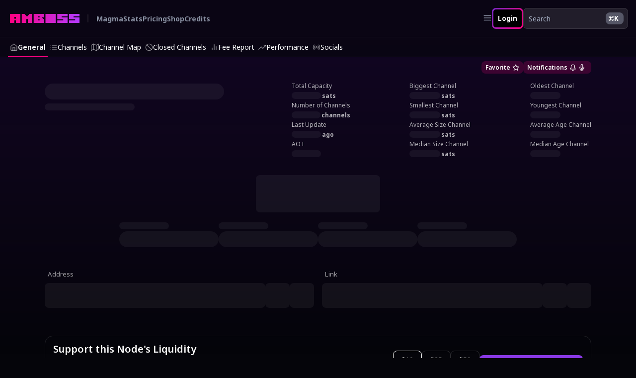

--- FILE ---
content_type: text/html; charset=utf-8
request_url: https://amboss.space/node/021c3ec6432d2b9b5abcb01dd64b3a8f2afe3ba7d8c021f63ffd0a994cd3bc9b88
body_size: 12214
content:
<!DOCTYPE html><html lang="en"><head><meta charSet="utf-8"/><link rel="dns-prefetch" href="https://opengraph.amboss.space"/><meta name="viewport" content="width=device-width,initial-scale=1,minimum-scale=1,maximum-scale=1,user-scalable=no"/><title>lndnode - 021c3e...bc9b88 - Amboss Space</title><link rel="dns-prefetch" href="https://opengraph.amboss.space"/><meta name="description" content="lndnode - 021c3ec6432d2b9b5abcb01dd64b3a8f2afe3ba7d8c021f63ffd0a994cd3bc9b88 - 87 channels - capacity 363,635,724 sats - Bitcoin Mainnet - Amboss Space"/><meta name="robots" content="index, follow"/><meta property="og:title" content="lndnode - 021c3e...bc9b88 - Amboss Space"/><meta property="og:description" content="lndnode - 021c3ec6432d2b9b5abcb01dd64b3a8f2afe3ba7d8c021f63ffd0a994cd3bc9b88 - 87 channels - capacity 363,635,724 sats - Bitcoin Mainnet - Amboss Space"/><meta property="og:image" content="https://opengraph.amboss.space/node/021c3ec6432d2b9b5abcb01dd64b3a8f2afe3ba7d8c021f63ffd0a994cd3bc9b88"/><meta property="og:image:width" content="1200"/><meta property="og:image:height" content="600"/><meta property="og:site_name" content="Amboss Space"/><meta name="twitter:title" content="lndnode - 021c3e...bc9b88 - Amboss Space"/><meta name="twitter:description" content="lndnode - 021c3ec6432d2b9b5abcb01dd64b3a8f2afe3ba7d8c021f63ffd0a994cd3bc9b88 - 87 channels - capacity 363,635,724 sats - Bitcoin Mainnet - Amboss Space"/><meta name="twitter:image" content="https://opengraph.amboss.space/node/021c3ec6432d2b9b5abcb01dd64b3a8f2afe3ba7d8c021f63ffd0a994cd3bc9b88"/><meta name="twitter:site" content="@ambosstech"/><meta name="twitter:creator" content="@ambosstech"/><meta name="twitter:card" content="summary_large_image"/><meta name="next-head-count" content="19"/><meta name="application-name" content="Amboss App"/><meta name="theme-color" content="#000000"/><link rel="manifest" href="/manifest.json"/><link rel="shortcut icon" href="/favicon.ico"/><link rel="preconnect" href="https://fonts.gstatic.com"/><script defer="" src="https://static.cloudflareinsights.com/beacon.min.js" data-cf-beacon="{&quot;token&quot;: &quot;c97512db58f04b0f90a29535c6b8d457&quot;}"></script><script type="application/ld+json">{"@context":"https://schema.org","@type":"WebSite","url":"https://amboss.space/","potentialAction":{"@type":"SearchAction","target":"https://amboss.space/search?term={query}","query":"required","query-input":"required name=query"}}</script><link rel="preload" href="/_next/static/media/1755441e3a2fa970-s.p.woff2" as="font" type="font/woff2" crossorigin="anonymous" data-next-font="size-adjust"/><link rel="preload" href="/_next/static/css/706a0c0bd90a56f5.css" as="style"/><link rel="stylesheet" href="/_next/static/css/706a0c0bd90a56f5.css" data-n-g=""/><noscript data-n-css=""></noscript><script defer="" nomodule="" src="/_next/static/chunks/polyfills-42372ed130431b0a.js"></script><script src="/_next/static/chunks/webpack-1bb1d03f28fc131c.js" defer=""></script><script src="/_next/static/chunks/framework-6603b6fce1ea64cf.js" defer=""></script><script src="/_next/static/chunks/main-0de795caa1aca6c3.js" defer=""></script><script src="/_next/static/chunks/pages/_app-904cee93f8ac151b.js" defer=""></script><script src="/_next/static/chunks/9613-f69940a8b82a3e52.js" defer=""></script><script src="/_next/static/chunks/8203-fbdc23d2c80421d2.js" defer=""></script><script src="/_next/static/chunks/748-a5a7901b7da15e82.js" defer=""></script><script src="/_next/static/chunks/1381-ba14f91b8a6d59ed.js" defer=""></script><script src="/_next/static/chunks/7645-3354d9b26dbde6da.js" defer=""></script><script src="/_next/static/chunks/4494-728ab92d813111f5.js" defer=""></script><script src="/_next/static/chunks/5067-d23fe6ec4d2e05ac.js" defer=""></script><script src="/_next/static/chunks/4216-a1b10b71d8aaf367.js" defer=""></script><script src="/_next/static/chunks/7133-831669451e9dc003.js" defer=""></script><script src="/_next/static/chunks/116-145f35ec5a9fb775.js" defer=""></script><script src="/_next/static/chunks/pages/node/%5Bslug%5D-0f9fcaa40147ec52.js" defer=""></script><script src="/_next/static/GmVveXB-mIUbyZj41qRZd/_buildManifest.js" defer=""></script><script src="/_next/static/GmVveXB-mIUbyZj41qRZd/_ssgManifest.js" defer=""></script><style data-styled="" data-styled-version="5.3.11">.hiyjKP{width:100%;height:32px;margin:4px 0;background-color:rgba(255,255,255,0.1);border-radius:16px;-webkit-animation:pulse 2s cubic-bezier(0.4,0,0.6,1) infinite;animation:pulse 2s cubic-bezier(0.4,0,0.6,1) infinite;}/*!sc*/
.ewrCBw{width:250px;height:75px;margin:16px auto;background-color:rgba(255,255,255,0.1);border-radius:8px;-webkit-animation:pulse 2s cubic-bezier(0.4,0,0.6,1) infinite;animation:pulse 2s cubic-bezier(0.4,0,0.6,1) infinite;}/*!sc*/
.beiReN{width:200px;height:32px;margin:4px 0;background-color:rgba(255,255,255,0.1);border-radius:16px;-webkit-animation:pulse 2s cubic-bezier(0.4,0,0.6,1) infinite;animation:pulse 2s cubic-bezier(0.4,0,0.6,1) infinite;}/*!sc*/
.lbJFuU{width:100%;height:50px;margin:0;background-color:rgba(255,255,255,0.1);border-radius:8px;-webkit-animation:pulse 2s cubic-bezier(0.4,0,0.6,1) infinite;animation:pulse 2s cubic-bezier(0.4,0,0.6,1) infinite;}/*!sc*/
.eWBKCK{width:60px;height:50px;margin:0;background-color:rgba(255,255,255,0.1);border-radius:8px;-webkit-animation:pulse 2s cubic-bezier(0.4,0,0.6,1) infinite;animation:pulse 2s cubic-bezier(0.4,0,0.6,1) infinite;}/*!sc*/
.bSuWhY{width:50px;height:21px;margin:0 16px;background-color:rgba(255,255,255,0.1);border-radius:8px;-webkit-animation:pulse 2s cubic-bezier(0.4,0,0.6,1) infinite;animation:pulse 2s cubic-bezier(0.4,0,0.6,1) infinite;}/*!sc*/
data-styled.g1[id="sc-c801141e-0"]{content:"hiyjKP,ewrCBw,beiReN,lbJFuU,eWBKCK,bSuWhY,"}/*!sc*/
.fkbSts{width:50%;height:14px;margin:4px 0;background-color:rgba(255,255,255,0.1);border-radius:16px;-webkit-animation:pulse 2s cubic-bezier(0.4,0,0.6,1) infinite;animation:pulse 2s cubic-bezier(0.4,0,0.6,1) infinite;}/*!sc*/
data-styled.g2[id="sc-c801141e-1"]{content:"fkbSts,"}/*!sc*/
.kyJOik{height:180px;width:100%;display:-webkit-box;display:-webkit-flex;display:-ms-flexbox;display:flex;-webkit-box-pack:center;-webkit-justify-content:center;-ms-flex-pack:center;justify-content:center;-webkit-align-items:center;-webkit-box-align:center;-ms-flex-align:center;align-items:center;}/*!sc*/
data-styled.g3[id="sc-c801141e-2"]{content:"kyJOik,"}/*!sc*/
.fNWoIc{-webkit-text-decoration:none;text-decoration:none;color:inherit;}/*!sc*/
data-styled.g6[id="sc-37a8b237-0"]{content:"fNWoIc,"}/*!sc*/
.llISZB{border:none;background:transparent;color:inherit;cursor:pointer;margin:0;padding:0;}/*!sc*/
data-styled.g17[id="sc-adef87b7-0"]{content:"llISZB,"}/*!sc*/
.hCmYdv{display:-webkit-box;display:-webkit-flex;display:-ms-flexbox;display:flex;-webkit-flex-direction:column;-ms-flex-direction:column;flex-direction:column;-webkit-box-pack:center;-webkit-justify-content:center;-ms-flex-pack:center;justify-content:center;-webkit-align-items:center;-webkit-box-align:center;-ms-flex-align:center;align-items:center;}/*!sc*/
data-styled.g23[id="sc-adef87b7-6"]{content:"hCmYdv,"}/*!sc*/
.klpXGp{display:-webkit-box;display:-webkit-flex;display:-ms-flexbox;display:flex;-webkit-flex-wrap:wrap;-ms-flex-wrap:wrap;flex-wrap:wrap;-webkit-box-pack:center;-webkit-justify-content:center;-ms-flex-pack:center;justify-content:center;-webkit-align-items:center;-webkit-box-align:center;-ms-flex-align:center;align-items:center;gap:20px;margin:16px 0;}/*!sc*/
.bTqTzm{display:-webkit-box;display:-webkit-flex;display:-ms-flexbox;display:flex;-webkit-flex-wrap:nowrap;-ms-flex-wrap:nowrap;flex-wrap:nowrap;-webkit-box-pack:justify;-webkit-justify-content:space-between;-ms-flex-pack:justify;justify-content:space-between;-webkit-align-items:center;-webkit-box-align:center;-ms-flex-align:center;align-items:center;gap:4px;margin:0 0 16px;}/*!sc*/
data-styled.g24[id="sc-adef87b7-7"]{content:"klpXGp,bTqTzm,"}/*!sc*/
.eoIdQl{color:rgba(255,255,255,0.6);font-size:18px;}/*!sc*/
.iNOMqZ{color:rgba(255,255,255,0.6);font-size:18px;margin:0;}/*!sc*/
data-styled.g28[id="sc-73ec55cb-3"]{content:"eoIdQl,iNOMqZ,"}/*!sc*/
.lbeViN{-webkit-flex:1;-ms-flex:1;flex:1;display:-webkit-box;display:-webkit-flex;display:-ms-flexbox;display:flex;-webkit-align-items:stretch;-webkit-box-align:stretch;-ms-flex-align:stretch;align-items:stretch;-webkit-box-pack:center;-webkit-justify-content:center;-ms-flex-pack:center;justify-content:center;width:100%;min-width:320px;}/*!sc*/
data-styled.g34[id="sc-41823f52-0"]{content:"lbeViN,"}/*!sc*/
.hZlrka{display:-webkit-box;display:-webkit-flex;display:-ms-flexbox;display:flex;-webkit-flex-direction:column;-ms-flex-direction:column;flex-direction:column;-webkit-align-items:center;-webkit-box-align:center;-ms-flex-align:center;align-items:center;-webkit-box-pack:start;-webkit-justify-content:flex-start;-ms-flex-pack:start;justify-content:flex-start;width:100%;max-width:1100px;}/*!sc*/
data-styled.g35[id="sc-41823f52-1"]{content:"hZlrka,"}/*!sc*/
.ceargo{display:-webkit-box;display:-webkit-flex;display:-ms-flexbox;display:flex;-webkit-align-items:center;-webkit-box-align:center;-ms-flex-align:center;align-items:center;border:1px solid rgba(239,242,245,0.1);background-color:rgba(239,242,245,0.1);padding:8px;border-radius:8px;-webkit-transition:border-color 0.6s ease,background-color 0.2s ease;transition:border-color 0.6s ease,background-color 0.2s ease;}/*!sc*/
.ceargo:hover{border-color:#FF0080;}/*!sc*/
.ceargo:focus-within{background-color:rgba(239,242,245,0.05);border-color:#FF0080;box-shadow:0 0 5px #FF0080;}/*!sc*/
data-styled.g36[id="sc-ec0643b1-0"]{content:"ceargo,"}/*!sc*/
.jjxoNn{width:100%;background-color:transparent;padding:2px;border:none;outline:none;color:white;font-size:14px;}/*!sc*/
.jjxoNn::-webkit-input-placeholder{color:rgb(166,176,195);}/*!sc*/
.jjxoNn::-moz-placeholder{color:rgb(166,176,195);}/*!sc*/
.jjxoNn:-ms-input-placeholder{color:rgb(166,176,195);}/*!sc*/
.jjxoNn::placeholder{color:rgb(166,176,195);}/*!sc*/
data-styled.g37[id="sc-ec0643b1-1"]{content:"jjxoNn,"}/*!sc*/
.cMOmMX{padding:5px;display:-webkit-box;display:-webkit-flex;display:-ms-flexbox;display:flex;-webkit-align-items:center;-webkit-box-align:center;-ms-flex-align:center;align-items:center;border:none;background-color:rgba(166,176,195,0.4);height:24px;width:36px;border-radius:8px;cursor:pointer;font-weight:700;color:white;-webkit-transition:background-color 0.2s ease;transition:background-color 0.2s ease;}/*!sc*/
.cMOmMX:hover{background-color:#FF0080;}/*!sc*/
@media (max-width:1048px){.cMOmMX{width:24px;}}/*!sc*/
data-styled.g38[id="sc-ec0643b1-2"]{content:"cMOmMX,"}/*!sc*/
.QafGK{display:none;}/*!sc*/
@media (max-width:1048px){.QafGK{display:block;}}/*!sc*/
data-styled.g39[id="sc-ec0643b1-3"]{content:"QafGK,"}/*!sc*/
.shQcR{display:block;}/*!sc*/
@media (max-width:1048px){.shQcR{display:none;}}/*!sc*/
data-styled.g40[id="sc-ec0643b1-4"]{content:"shQcR,"}/*!sc*/
html,body{margin:0;padding:0;}/*!sc*/
*,*::after,*::before{box-sizing:border-box;}/*!sc*/
*{font-family:'__Noto_Sans_c85df0','__Noto_Sans_Fallback_c85df0',sans-serif;}/*!sc*/
select option{color:black;}/*!sc*/
body{background:rgb(5,5,10);color:white;font-variant-numeric:tabular-nums;font-family:'__Noto_Sans_c85df0','__Noto_Sans_Fallback_c85df0',sans-serif;text-rendering:optimizeLegibility;-webkit-font-smoothing:antialiased;-moz-osx-font-smoothing:grayscale;}/*!sc*/
.rc-tooltip-inner > p{color:white;}/*!sc*/
.hide-scroll::-webkit-scrollbar{display:none;}/*!sc*/
.hide-scroll{-ms-overflow-style:none;-webkit-scrollbar-width:none;-moz-scrollbar-width:none;-ms-scrollbar-width:none;scrollbar-width:none;}/*!sc*/
.center-content{position:absolute;top:50%;left:50%;-moz-transform:translateX(-50%) translateY(-50%);-webkit-transform:translateX(-50%) translateY(-50%);-webkit-transform:translateX(-50%) translateY(-50%);-ms-transform:translateX(-50%) translateY(-50%);transform:translateX(-50%) translateY(-50%);}/*!sc*/
::-webkit-calendar-picker-indicator{cursor:pointer;}/*!sc*/
@-webkit-keyframes pulse{0%,100%{opacity:1;}50%{opacity:0.5;}}/*!sc*/
@keyframes pulse{0%,100%{opacity:1;}50%{opacity:0.5;}}/*!sc*/
data-styled.g50[id="sc-global-ezXoDL1"]{content:"sc-global-ezXoDL1,"}/*!sc*/
.kQOIpF{width:100%;color:rgba(166,176,195,0.8);border-top:1px solid rgba(240,240,245,0.1);padding:0 16px;}/*!sc*/
@media (max-width:1048px){.kQOIpF{padding:0 8px;}}/*!sc*/
data-styled.g65[id="sc-27dc5496-0"]{content:"kQOIpF,"}/*!sc*/
.bIJXqn{position:relative;padding:6px 0;background:transparent;border:none;color:inherit;cursor:pointer;font-size:14px;color:white;font-weight:600;}/*!sc*/
.bIJXqn svg{color:rgb(255,255,255,0.5);}/*!sc*/
.bIJXqn::after{content:'';position:absolute;background-color:#FF0080;height:1px;width:100%;left:0;bottom:0px;}/*!sc*/
.bIJXqn:hover > div{background-color:rgb(255,255,255,0.1);}/*!sc*/
.bbGpMf{position:relative;padding:6px 0;background:transparent;border:none;color:inherit;cursor:pointer;font-size:14px;color:white;}/*!sc*/
.bbGpMf svg{color:rgb(255,255,255,0.5);}/*!sc*/
.bbGpMf:hover > div{background-color:rgb(255,255,255,0.1);}/*!sc*/
data-styled.g66[id="sc-27dc5496-1"]{content:"bIJXqn,bbGpMf,"}/*!sc*/
.dFLyso{padding:4px;border-radius:4px;display:-webkit-box;display:-webkit-flex;display:-ms-flexbox;display:flex;-webkit-align-items:center;-webkit-box-align:center;-ms-flex-align:center;align-items:center;gap:6px;white-space:nowrap;}/*!sc*/
data-styled.g67[id="sc-27dc5496-2"]{content:"dFLyso,"}/*!sc*/
.hYPzVz{margin:0;cursor:pointer;color:white;padding:3px;overflow:hidden;border-radius:8px;font-weight:bolder;position:relative;border:none;background-clip:content-box,border-box;background-image:linear-gradient(black,black),linear-gradient( 120deg,rgba(121,40,202,1) 0%,rgba(255,0,128,1) 100% );}/*!sc*/
.hYPzVz:hover{background-image:linear-gradient(black,black),linear-gradient( 240deg,rgba(121,40,202,1) 0%,rgba(255,0,128,1) 100% );}/*!sc*/
.csYgTf{margin:40px 0 0;cursor:pointer;color:white;padding:3px;overflow:hidden;border-radius:8px;font-weight:bolder;position:relative;border:none;background-clip:content-box,border-box;background-image:linear-gradient(black,black),linear-gradient( 120deg,rgba(121,40,202,1) 0%,rgba(255,0,128,1) 100% );}/*!sc*/
.csYgTf:hover{background-image:linear-gradient(black,black),linear-gradient( 240deg,rgba(121,40,202,1) 0%,rgba(255,0,128,1) 100% );}/*!sc*/
data-styled.g71[id="sc-8fd09757-0"]{content:"hYPzVz,csYgTf,"}/*!sc*/
.khvnFP{padding:9px;display:-webkit-box;display:-webkit-flex;display:-ms-flexbox;display:flex;-webkit-align-items:center;-webkit-box-align:center;-ms-flex-align:center;align-items:center;-webkit-box-pack:center;-webkit-justify-content:center;-ms-flex-pack:center;justify-content:center;}/*!sc*/
data-styled.g72[id="sc-8fd09757-1"]{content:"khvnFP,"}/*!sc*/
.hUVgtz{width:100%;background-color:rgb(5,5,10);display:-webkit-box;display:-webkit-flex;display:-ms-flexbox;display:flex;-webkit-box-pack:center;-webkit-justify-content:center;-ms-flex-pack:center;justify-content:center;-webkit-align-items:center;-webkit-box-align:center;-ms-flex-align:center;align-items:center;-webkit-flex-direction:column;-ms-flex-direction:column;flex-direction:column;border-top:1px solid rgba(240,240,245,0.1);}/*!sc*/
data-styled.g74[id="sc-b0bb260b-0"]{content:"hUVgtz,"}/*!sc*/
.dZBJzs{display:grid;grid-gap:16px;grid-template-columns:3fr 1fr 1fr 1fr;padding:64px 32px 0;width:100%;max-width:1100px;}/*!sc*/
@media (max-width:1048px){.dZBJzs{padding:32px;grid-template-columns:1fr 1fr;}}/*!sc*/
data-styled.g75[id="sc-b0bb260b-1"]{content:"dZBJzs,"}/*!sc*/
.cIWYYY{width:120px;margin:4px 0 0;}/*!sc*/
data-styled.g76[id="sc-b0bb260b-2"]{content:"cIWYYY,"}/*!sc*/
.fBJNnx{cursor:pointer;margin-top:18px;}/*!sc*/
.fBJNnx:hover{color:#FF0080;}/*!sc*/
@media (max-width:1048px){.fBJNnx{margin-top:8px;}}/*!sc*/
data-styled.g77[id="sc-b0bb260b-3"]{content:"fBJNnx,"}/*!sc*/
.lcJTfe{font-weight:800;margin-bottom:18px;}/*!sc*/
data-styled.g78[id="sc-b0bb260b-4"]{content:"lcJTfe,"}/*!sc*/
.bNzBqY{display:-webkit-box;display:-webkit-flex;display:-ms-flexbox;display:flex;-webkit-align-items:center;-webkit-box-align:center;-ms-flex-align:center;align-items:center;}/*!sc*/
data-styled.g79[id="sc-b0bb260b-5"]{content:"bNzBqY,"}/*!sc*/
.mrCLB{margin-left:8px;font-weight:800;}/*!sc*/
data-styled.g80[id="sc-b0bb260b-6"]{content:"mrCLB,"}/*!sc*/
.hKyujm{-webkit-text-decoration:none;text-decoration:none;color:inherit;}/*!sc*/
data-styled.g81[id="sc-b0bb260b-7"]{content:"hKyujm,"}/*!sc*/
@media (max-width:1048px){.bbKAKO{grid-column:1 / -1;margin-bottom:32px;}}/*!sc*/
data-styled.g82[id="sc-b0bb260b-8"]{content:"bbKAKO,"}/*!sc*/
.ccUsGE{margin:0 0 32px;font-size:14px;color:rgba(255,255,255,0.6);text-align:center;}/*!sc*/
@media (max-width:1048px){.ccUsGE{max-width:260px;}}/*!sc*/
data-styled.g83[id="sc-b0bb260b-9"]{content:"ccUsGE,"}/*!sc*/
.hCKXDL{z-index:100;width:100%;position:relative;}/*!sc*/
data-styled.g101[id="sc-817a4430-0"]{content:"hCKXDL,"}/*!sc*/
.fqeoLK{background-color:rgb(5,5,10,0.6);border-bottom:1px solid rgba(240,240,245,0.1);}/*!sc*/
data-styled.g102[id="sc-817a4430-1"]{content:"fqeoLK,"}/*!sc*/
.bZjioX{display:-webkit-box;display:-webkit-flex;display:-ms-flexbox;display:flex;-webkit-align-items:center;-webkit-box-align:center;-ms-flex-align:center;align-items:center;-webkit-box-pack:justify;-webkit-justify-content:space-between;-ms-flex-pack:justify;justify-content:space-between;width:100%;padding:16px;min-height:64px;}/*!sc*/
@media (max-width:1048px){.bZjioX{padding:8px;}}/*!sc*/
data-styled.g103[id="sc-817a4430-2"]{content:"bZjioX,"}/*!sc*/
.dtUtCN{display:-webkit-box;display:-webkit-flex;display:-ms-flexbox;display:flex;-webkit-box-pack:center;-webkit-justify-content:center;-ms-flex-pack:center;justify-content:center;-webkit-align-items:center;-webkit-box-align:center;-ms-flex-align:center;align-items:center;margin-bottom:-3px;cursor:pointer;}/*!sc*/
data-styled.g104[id="sc-817a4430-3"]{content:"dtUtCN,"}/*!sc*/
.hfnwnB{width:140px;margin-left:4px;margin-bottom:-3px;}/*!sc*/
data-styled.g105[id="sc-817a4430-4"]{content:"hfnwnB,"}/*!sc*/
.hVjISa{display:-webkit-box;display:-webkit-flex;display:-ms-flexbox;display:flex;-webkit-align-items:center;-webkit-box-align:center;-ms-flex-align:center;align-items:center;-webkit-box-pack:center;-webkit-justify-content:center;-ms-flex-pack:center;justify-content:center;gap:16px;}/*!sc*/
@media (max-width:1048px){.hVjISa{display:none;}}/*!sc*/
data-styled.g106[id="sc-817a4430-5"]{content:"hVjISa,"}/*!sc*/
.bdPfnu{color:rgba(166,176,195,0.8);cursor:pointer;font-size:14px;font-weight:700;display:-webkit-box;display:-webkit-flex;display:-ms-flexbox;display:flex;-webkit-align-items:center;-webkit-box-align:center;-ms-flex-align:center;align-items:center;}/*!sc*/
.bdPfnu:hover{color:#FF0080;}/*!sc*/
data-styled.g108[id="sc-817a4430-7"]{content:"bdPfnu,"}/*!sc*/
.gXbpsH{display:none;cursor:pointer;background-color:transparent;border:none;}/*!sc*/
@media (max-width:1048px){.gXbpsH{display:block;}}/*!sc*/
data-styled.g109[id="sc-817a4430-8"]{content:"gXbpsH,"}/*!sc*/
.kCMrOw{color:rgba(166,176,195,0.8);}/*!sc*/
.kCMrOw:hover{color:#FF0080;}/*!sc*/
data-styled.g110[id="sc-817a4430-9"]{content:"kCMrOw,"}/*!sc*/
.emoMSs{position:relative;}/*!sc*/
data-styled.g111[id="sc-817a4430-10"]{content:"emoMSs,"}/*!sc*/
.kUTlOk{background-color:rgba(240,240,245,0.1);width:2px;height:16px;margin:0 16px;}/*!sc*/
data-styled.g113[id="sc-817a4430-12"]{content:"kUTlOk,"}/*!sc*/
.glAqCa{min-height:100vh;display:-webkit-box;display:-webkit-flex;display:-ms-flexbox;display:flex;-webkit-flex-direction:column;-ms-flex-direction:column;flex-direction:column;}/*!sc*/
data-styled.g114[id="sc-27f0efc2-0"]{content:"glAqCa,"}/*!sc*/
.cYsIXw{margin-top:16px;padding:0 0 16px;display:grid;gap:16px;grid-template-columns:1fr 2fr;}/*!sc*/
@media (max-width:1048px){.cYsIXw{grid-template-columns:1fr;}}/*!sc*/
data-styled.g191[id="sc-69322a56-0"]{content:"cYsIXw,"}/*!sc*/
.gDDWsa{display:-webkit-box;display:-webkit-flex;display:-ms-flexbox;display:flex;-webkit-flex-wrap:wrap;-ms-flex-wrap:wrap;flex-wrap:wrap;gap:16px;}/*!sc*/
@media (max-width:1048px){.gDDWsa{gap:0;row-gap:16px;}}/*!sc*/
data-styled.g192[id="sc-69322a56-1"]{content:"gDDWsa,"}/*!sc*/
.cVxHER{display:-webkit-box;display:-webkit-flex;display:-ms-flexbox;display:flex;-webkit-flex-direction:column;-ms-flex-direction:column;flex-direction:column;gap:8px;}/*!sc*/
@media (max-width:1048px){.cVxHER{-webkit-align-items:center;-webkit-box-align:center;-ms-flex-align:center;align-items:center;}}/*!sc*/
data-styled.g193[id="sc-69322a56-2"]{content:"cVxHER,"}/*!sc*/
.dgUfMq{display:-webkit-box;display:-webkit-flex;display:-ms-flexbox;display:flex;-webkit-flex-direction:column;-ms-flex-direction:column;flex-direction:column;gap:8px;margin-left:auto;}/*!sc*/
@media (max-width:1048px){.dgUfMq{margin:0 auto;}}/*!sc*/
data-styled.g194[id="sc-69322a56-3"]{content:"dgUfMq,"}/*!sc*/
.gJGcMW{font-size:14px;color:rgba(255,255,255,0.7);}/*!sc*/
data-styled.g195[id="sc-69322a56-4"]{content:"gJGcMW,"}/*!sc*/
.eNHdgH{font-size:12px;color:rgba(255,255,255,0.7);}/*!sc*/
data-styled.g196[id="sc-69322a56-5"]{content:"eNHdgH,"}/*!sc*/
.eTEIJU{font-size:18px;font-weight:bold;display:-webkit-box;display:-webkit-flex;display:-ms-flexbox;display:flex;-webkit-align-items:flex-end;-webkit-box-align:flex-end;-ms-flex-align:flex-end;align-items:flex-end;}/*!sc*/
@media (max-width:1048px){.eTEIJU{font-size:14px;}}/*!sc*/
data-styled.g197[id="sc-69322a56-6"]{content:"eTEIJU,"}/*!sc*/
.ewgZgJ{margin:0 0 2px 2px;}/*!sc*/
data-styled.g198[id="sc-69322a56-7"]{content:"ewgZgJ,"}/*!sc*/
.kDtHcM{margin:0 0 40px 0;display:grid;grid-gap:16px;grid-template-columns:1fr 1fr;justify-items:center;-webkit-align-items:center;-webkit-box-align:center;-ms-flex-align:center;align-items:center;}/*!sc*/
data-styled.g206[id="sc-694308e8-2"]{content:"kDtHcM,"}/*!sc*/
.gaNKjQ{display:-webkit-box;display:-webkit-flex;display:-ms-flexbox;display:flex;justify-items:center;-webkit-align-items:center;-webkit-box-align:center;-ms-flex-align:center;align-items:center;}/*!sc*/
@media (max-width:1048px){.gaNKjQ{-webkit-flex-direction:column;-ms-flex-direction:column;flex-direction:column;}}/*!sc*/
data-styled.g208[id="sc-694308e8-4"]{content:"gaNKjQ,"}/*!sc*/
.cWEZq{margin:40px 0 40px;}/*!sc*/
data-styled.g210[id="sc-50021556-0"]{content:"cWEZq,"}/*!sc*/
.jTcSGb{display:grid;grid-gap:16px;grid-template-columns:1fr 1fr;-webkit-align-items:flex-end;-webkit-box-align:flex-end;-ms-flex-align:flex-end;align-items:flex-end;}/*!sc*/
@media (max-width:1048px){.jTcSGb{display:block;}}/*!sc*/
data-styled.g213[id="sc-50021556-3"]{content:"jTcSGb,"}/*!sc*/
.bBkKVj{color:rgba(255,255,255,0.6);font-size:13.3px;padding:1px 6px;margin-bottom:8px;display:block;}/*!sc*/
data-styled.g216[id="sc-50021556-6"]{content:"bBkKVj,"}/*!sc*/
.hHvevC{font-weight:600;display:-webkit-box;display:-webkit-flex;display:-ms-flexbox;display:flex;-webkit-box-pack:center;-webkit-justify-content:center;-ms-flex-pack:center;justify-content:center;-webkit-align-items:center;-webkit-box-align:center;-ms-flex-align:center;align-items:center;}/*!sc*/
data-styled.g238[id="sc-3d82334c-0"]{content:"hHvevC,"}/*!sc*/
.dqhDWf{cursor:pointer;font-size:12px;padding:4px 8px;color:inherit;border:none;background-color:#FF008030;border-radius:8px;}/*!sc*/
.dqhDWf:hover{background-color:#FF008040;}/*!sc*/
.dqhDWf:hover svg{stroke:#FF0080;fill:#FF0080;}/*!sc*/
.dqhDWf svg{margin-left:4px;stroke:white;fill:transparent;}/*!sc*/
data-styled.g239[id="sc-3d82334c-1"]{content:"dqhDWf,"}/*!sc*/
.ipOvPH{font-weight:600;display:-webkit-box;display:-webkit-flex;display:-ms-flexbox;display:flex;-webkit-box-pack:center;-webkit-justify-content:center;-ms-flex-pack:center;justify-content:center;-webkit-align-items:center;-webkit-box-align:center;-ms-flex-align:center;align-items:center;}/*!sc*/
data-styled.g242[id="sc-71518104-0"]{content:"ipOvPH,"}/*!sc*/
.kPhnlK{cursor:pointer;font-size:12px;padding:4px 8px;color:inherit;border:none;background-color:#FF008030;border-radius:8px;}/*!sc*/
.kPhnlK:hover{background-color:#FF008040;}/*!sc*/
.kPhnlK:hover svg{stroke:#FF0080;fill:#FF0080;}/*!sc*/
.kPhnlK svg{margin-left:4px;stroke:white;fill:transparent;}/*!sc*/
data-styled.g243[id="sc-71518104-1"]{content:"kPhnlK,"}/*!sc*/
.kyxtwZ{margin-left:4px;}/*!sc*/
data-styled.g244[id="sc-71518104-2"]{content:"kyxtwZ,"}/*!sc*/
.iAobgL{padding-top:32px;display:grid;grid-gap:16px;grid-template-columns:1fr 1fr;}/*!sc*/
@media (max-width:1048px){.iAobgL{display:block;}}/*!sc*/
data-styled.g251[id="sc-f379913b-0"]{content:"iAobgL,"}/*!sc*/
.hjtduC{display:-webkit-box;display:-webkit-flex;display:-ms-flexbox;display:flex;-webkit-box-pack:end;-webkit-justify-content:flex-end;-ms-flex-pack:end;justify-content:flex-end;-webkit-align-items:center;-webkit-box-align:center;-ms-flex-align:center;align-items:center;gap:4px;-webkit-flex-wrap:wrap;-ms-flex-wrap:wrap;flex-wrap:wrap;}/*!sc*/
@media (max-width:1048px){.hjtduC{-webkit-box-pack:center;-webkit-justify-content:center;-ms-flex-pack:center;justify-content:center;}}/*!sc*/
data-styled.g274[id="sc-7311859b-0"]{content:"hjtduC,"}/*!sc*/
</style></head><body><div id="__next"><span class="dark"><div class="Toastify"></div><div class="sc-27f0efc2-0 glAqCa"><header class="sc-817a4430-0 hCKXDL"><div class="sc-817a4430-1 fqeoLK"><div class="sc-817a4430-2 bZjioX"><div class="flex gap-4 mobile:gap-0"><a class="sc-37a8b237-0 fNWoIc" href="/"><div class="sc-817a4430-3 dtUtCN"><div class="sc-817a4430-4 hfnwnB"><svg xmlns="http://www.w3.org/2000/svg" width="100%" fill="url(#grad1)" viewBox="0 0 640.39 84.938"><linearGradient id="grad1" x1="0%" y1="0%" x2="100%" y2="0%"><stop offset="0%" stop-color="#FF0080" stop-opacity="1"></stop><stop offset="100%" stop-color="#B43AFF" stop-opacity="1"></stop></linearGradient><path d="M218.21 84.937V0h95.657v33.409l-21.548-.257 21.548 18.374v33.41H218.21zm55.329-62.451h-15v10.923h15V22.486zm0 28.784h-15v10.023h15V51.27zM326.622 84.937V0h95.558v84.937h-95.558zM529.307 33.409h-53.35V22.486h55.329L531.187 0H435.63v50.367h55.326v10.926H435.63v23.644h95.557l.045-23.644h-.001l.055-27.884zM638.411 33.409h-53.349V22.486H640.39L640.29 0h-95.558v50.367h55.329v10.926h-55.329v23.644h95.558l.048-23.644h-.002l.054-27.884zM180.049.001l-15.616 17.71-7.498 8.508-7.502-8.509L133.818.001h-24.712v84.937h40.327V44.994l7.502 8.508 7.498-8.506v39.941h40.329V0zM55.329 84.937V61.293h-15v23.644H0V0h95.657v84.937H55.329zm0-56.797h-15v17.092h15V28.14z"></path></svg></div></div></a><div class="sc-817a4430-5 hVjISa"><div class="sc-817a4430-12 kUTlOk"></div><a class="sc-37a8b237-0 fNWoIc" href="/magma"><div class="sc-817a4430-10 emoMSs"><div class="sc-817a4430-7 bdPfnu">Magma</div></div></a><a class="sc-37a8b237-0 fNWoIc" href="/stats"><div class="sc-817a4430-7 bdPfnu">Stats</div></a><a class="sc-37a8b237-0 fNWoIc" href="/pricing"><div class="sc-817a4430-7 bdPfnu">Pricing</div></a><a class="sc-37a8b237-0 fNWoIc" href="/shop"><div class="sc-817a4430-7 bdPfnu">Shop</div></a><a class="sc-37a8b237-0 fNWoIc" href="/credits"><div class="sc-817a4430-7 bdPfnu">Credits</div></a></div></div><div class="sc-817a4430-5 hVjISa"><button class="sc-adef87b7-0 llISZB"><div class="sc-817a4430-9 kCMrOw"><svg xmlns="http://www.w3.org/2000/svg" width="18" height="18" viewBox="0 0 24 24" fill="none" stroke="currentColor" stroke-width="2" stroke-linecap="round" stroke-linejoin="round" style="margin-bottom:-2px"><line x1="3" y1="12" x2="21" y2="12"></line><line x1="3" y1="6" x2="21" y2="6"></line><line x1="3" y1="18" x2="21" y2="18"></line></svg></div></button><a class="sc-37a8b237-0 fNWoIc" href="https://account.amboss.tech?redirect_url=https%3A%2F%2Famboss.space%2Foauth"><button margin="0" class="sc-8fd09757-0 hYPzVz" tabindex="0"><div class="sc-8fd09757-1 khvnFP">Login</div></button></a><div class="sc-ec0643b1-0 ceargo"><input placeholder="Search" class="sc-ec0643b1-1 jjxoNn" value=""/><div class="sc-ec0643b1-3 QafGK"><button class="sc-ec0643b1-2 cMOmMX"><svg xmlns="http://www.w3.org/2000/svg" width="24" height="24" viewBox="0 0 24 24" fill="none" stroke="currentColor" stroke-width="2" stroke-linecap="round" stroke-linejoin="round"><circle cx="11" cy="11" r="8"></circle><line x1="21" y1="21" x2="16.65" y2="16.65"></line></svg></button></div><div class="sc-ec0643b1-4 shQcR"><button class="sc-ec0643b1-2 cMOmMX"><svg xmlns="http://www.w3.org/2000/svg" width="12" height="12" viewBox="0 0 24 24" fill="none" stroke="currentColor" stroke-width="2" stroke-linecap="round" stroke-linejoin="round"><path d="M18 3a3 3 0 0 0-3 3v12a3 3 0 0 0 3 3 3 3 0 0 0 3-3 3 3 0 0 0-3-3H6a3 3 0 0 0-3 3 3 3 0 0 0 3 3 3 3 0 0 0 3-3V6a3 3 0 0 0-3-3 3 3 0 0 0-3 3 3 3 0 0 0 3 3h12a3 3 0 0 0 3-3 3 3 0 0 0-3-3z"></path></svg>K</button></div></div></div><button class="sc-817a4430-8 gXbpsH"><svg xmlns="http://www.w3.org/2000/svg" width="24" height="24" viewBox="0 0 24 24" fill="none" stroke="#FF0080" stroke-width="2" stroke-linecap="round" stroke-linejoin="round"><line x1="3" y1="12" x2="21" y2="12"></line><line x1="3" y1="6" x2="21" y2="6"></line><line x1="3" y1="18" x2="21" y2="18"></line></svg></button></div><div class="sc-27dc5496-0 kQOIpF"><nav class="hide-scroll flex w-full items-center gap-2 overflow-x-auto"><button class="sc-27dc5496-1 bIJXqn"><div class="sc-27dc5496-2 dFLyso"><svg xmlns="http://www.w3.org/2000/svg" width="16" height="16" viewBox="0 0 24 24" fill="none" stroke="currentColor" stroke-width="2" stroke-linecap="round" stroke-linejoin="round"><path d="M3 9l9-7 9 7v11a2 2 0 0 1-2 2H5a2 2 0 0 1-2-2z"></path><polyline points="9 22 9 12 15 12 15 22"></polyline></svg>General</div></button><button class="sc-27dc5496-1 bbGpMf"><div class="sc-27dc5496-2 dFLyso"><svg xmlns="http://www.w3.org/2000/svg" width="16" height="16" viewBox="0 0 24 24" fill="none" stroke="currentColor" stroke-width="2" stroke-linecap="round" stroke-linejoin="round"><line x1="8" y1="6" x2="21" y2="6"></line><line x1="8" y1="12" x2="21" y2="12"></line><line x1="8" y1="18" x2="21" y2="18"></line><line x1="3" y1="6" x2="3.01" y2="6"></line><line x1="3" y1="12" x2="3.01" y2="12"></line><line x1="3" y1="18" x2="3.01" y2="18"></line></svg>Channels</div></button><button class="sc-27dc5496-1 bbGpMf"><div class="sc-27dc5496-2 dFLyso"><svg xmlns="http://www.w3.org/2000/svg" width="16" height="16" viewBox="0 0 24 24" fill="none" stroke="currentColor" stroke-width="2" stroke-linecap="round" stroke-linejoin="round"><polygon points="1 6 1 22 8 18 16 22 23 18 23 2 16 6 8 2 1 6"></polygon><line x1="8" y1="2" x2="8" y2="18"></line><line x1="16" y1="6" x2="16" y2="22"></line></svg>Channel Map</div></button><button class="sc-27dc5496-1 bbGpMf"><div class="sc-27dc5496-2 dFLyso"><svg xmlns="http://www.w3.org/2000/svg" width="16" height="16" viewBox="0 0 24 24" fill="none" stroke="currentColor" stroke-width="2" stroke-linecap="round" stroke-linejoin="round"><circle cx="12" cy="12" r="10"></circle><line x1="4.93" y1="4.93" x2="19.07" y2="19.07"></line></svg>Closed Channels</div></button><button class="sc-27dc5496-1 bbGpMf"><div class="sc-27dc5496-2 dFLyso"><svg xmlns="http://www.w3.org/2000/svg" width="16" height="16" viewBox="0 0 24 24" fill="none" stroke="currentColor" stroke-width="2" stroke-linecap="round" stroke-linejoin="round"><line x1="18" y1="20" x2="18" y2="10"></line><line x1="12" y1="20" x2="12" y2="4"></line><line x1="6" y1="20" x2="6" y2="14"></line></svg>Fee Report</div></button><button class="sc-27dc5496-1 bbGpMf"><div class="sc-27dc5496-2 dFLyso"><svg xmlns="http://www.w3.org/2000/svg" width="16" height="16" viewBox="0 0 24 24" fill="none" stroke="currentColor" stroke-width="2" stroke-linecap="round" stroke-linejoin="round"><polyline points="23 6 13.5 15.5 8.5 10.5 1 18"></polyline><polyline points="17 6 23 6 23 12"></polyline></svg>Performance</div></button><button class="sc-27dc5496-1 bbGpMf"><div class="sc-27dc5496-2 dFLyso"><svg xmlns="http://www.w3.org/2000/svg" width="16" height="16" viewBox="0 0 24 24" fill="none" stroke="currentColor" stroke-width="2" stroke-linecap="round" stroke-linejoin="round"><circle cx="12" cy="12" r="2"></circle><path d="M16.24 7.76a6 6 0 0 1 0 8.49m-8.48-.01a6 6 0 0 1 0-8.49m11.31-2.82a10 10 0 0 1 0 14.14m-14.14 0a10 10 0 0 1 0-14.14"></path></svg>Socials</div></button></nav></div></div></header><div class="absolute top-0 -z-50 h-full w-full bg-gradient-to-b from-[#330A6150]"></div><div class="sc-41823f52-0 lbeViN"><div class="sc-41823f52-1 hZlrka"><div class="w-full px-0 pt-2 mobile:px-2"><div class="sc-7311859b-0 hjtduC"><button class="sc-3d82334c-1 dqhDWf"><div class="sc-3d82334c-0 hHvevC">Favorite<svg xmlns="http://www.w3.org/2000/svg" width="14" height="14" viewBox="0 0 24 24" fill="none" stroke="currentColor" stroke-width="2" stroke-linecap="round" stroke-linejoin="round"><polygon points="12 2 15.09 8.26 22 9.27 17 14.14 18.18 21.02 12 17.77 5.82 21.02 7 14.14 2 9.27 8.91 8.26 12 2"></polygon></svg></div></button><button class="sc-71518104-1 kPhnlK"><div class="sc-71518104-0 ipOvPH">Notifications<svg xmlns="http://www.w3.org/2000/svg" width="14" height="14" viewBox="0 0 24 24" fill="none" stroke="currentColor" stroke-width="2" stroke-linecap="round" stroke-linejoin="round"><path d="M18 8A6 6 0 0 0 6 8c0 7-3 9-3 9h18s-3-2-3-9"></path><path d="M13.73 21a2 2 0 0 1-3.46 0"></path></svg><svg xmlns="http://www.w3.org/2000/svg" width="14" height="14" viewBox="0 0 24 24" fill="none" stroke="currentColor" stroke-width="2" stroke-linecap="round" stroke-linejoin="round"><path d="M12 1a3 3 0 0 0-3 3v8a3 3 0 0 0 6 0V4a3 3 0 0 0-3-3z"></path><path d="M19 10v2a7 7 0 0 1-14 0v-2"></path><line x1="12" y1="19" x2="12" y2="23"></line><line x1="8" y1="23" x2="16" y2="23"></line></svg><div class="sc-71518104-2 kyxtwZ"></div></div></button></div><div class="sc-69322a56-0 cYsIXw"><div class="sc-69322a56-2 cVxHER"><div class="sc-c801141e-0 hiyjKP"></div><div class="sc-69322a56-4 gJGcMW"><div class="sc-c801141e-1 fkbSts"></div></div></div><div class="sc-69322a56-1 gDDWsa"><div class="sc-69322a56-3 dgUfMq"><div class="sc-69322a56-8 kScjUn"><div class="sc-69322a56-5 eNHdgH">Total Capacity</div><div class="sc-69322a56-6 eTEIJU"><div class="sc-c801141e-1 fkbSts"></div><div class="sc-69322a56-7 ewgZgJ"><div class="sc-69322a56-5 eNHdgH">sats</div></div></div></div><div class="sc-69322a56-8 kScjUn"><div class="sc-69322a56-5 eNHdgH">Number of Channels</div><div class="sc-69322a56-6 eTEIJU"><div class="sc-c801141e-1 fkbSts"></div><div class="sc-69322a56-7 ewgZgJ"><div class="sc-69322a56-5 eNHdgH">channels</div></div></div></div><div class="sc-69322a56-8 kScjUn"><div class="sc-69322a56-5 eNHdgH">Last Update</div><div class="sc-69322a56-6 eTEIJU"><div class="sc-c801141e-1 fkbSts"></div><div class="sc-69322a56-7 ewgZgJ"><div class="sc-69322a56-5 eNHdgH">ago</div></div></div></div><div class="sc-69322a56-8 kScjUn"><div class="sc-69322a56-5 eNHdgH">AOT</div><div class="sc-69322a56-6 eTEIJU"><div class="sc-c801141e-1 fkbSts"></div></div></div></div><div class="sc-69322a56-3 dgUfMq"><div class="sc-69322a56-8 kScjUn"><div class="sc-69322a56-5 eNHdgH">Biggest Channel</div><div class="sc-69322a56-6 eTEIJU"><div class="sc-c801141e-1 fkbSts"></div><div class="sc-69322a56-7 ewgZgJ"><div class="sc-69322a56-5 eNHdgH">sats</div></div></div></div><div class="sc-69322a56-8 kScjUn"><div class="sc-69322a56-5 eNHdgH">Smallest Channel</div><div class="sc-69322a56-6 eTEIJU"><div class="sc-c801141e-1 fkbSts"></div><div class="sc-69322a56-7 ewgZgJ"><div class="sc-69322a56-5 eNHdgH">sats</div></div></div></div><div class="sc-69322a56-8 kScjUn"><div class="sc-69322a56-5 eNHdgH">Average Size Channel</div><div class="sc-69322a56-6 eTEIJU"><div class="sc-c801141e-1 fkbSts"></div><div class="sc-69322a56-7 ewgZgJ"><div class="sc-69322a56-5 eNHdgH">sats</div></div></div></div><div class="sc-69322a56-8 kScjUn"><div class="sc-69322a56-5 eNHdgH">Median Size Channel</div><div class="sc-69322a56-6 eTEIJU"><div class="sc-c801141e-1 fkbSts"></div><div class="sc-69322a56-7 ewgZgJ"><div class="sc-69322a56-5 eNHdgH">sats</div></div></div></div></div><div class="sc-69322a56-3 dgUfMq"><div class="sc-69322a56-8 kScjUn"><div class="sc-69322a56-5 eNHdgH">Oldest Channel</div><div class="sc-69322a56-6 eTEIJU"><div class="sc-c801141e-1 fkbSts"></div></div></div><div class="sc-69322a56-8 kScjUn"><div class="sc-69322a56-5 eNHdgH">Youngest Channel</div><div class="sc-69322a56-6 eTEIJU"><div class="sc-c801141e-1 fkbSts"></div></div></div><div class="sc-69322a56-8 kScjUn"><div class="sc-69322a56-5 eNHdgH">Average Age Channel</div><div class="sc-69322a56-6 eTEIJU"><div class="sc-c801141e-1 fkbSts"></div></div></div><div class="sc-69322a56-8 kScjUn"><div class="sc-69322a56-5 eNHdgH">Median Age Channel</div><div class="sc-69322a56-6 eTEIJU"><div class="sc-c801141e-1 fkbSts"></div></div></div></div></div></div></div><div class="mb-20 w-full mobile:mb-10 mobile:px-2"><div class="pb-4"><div width="250px" height="75px" class="sc-c801141e-0 ewrCBw"></div><div class="sc-adef87b7-7 klpXGp"><div><div class="sc-c801141e-1 fkbSts"></div><div width="200px" class="sc-c801141e-0 beiReN"></div></div><div><div class="sc-c801141e-1 fkbSts"></div><div width="200px" class="sc-c801141e-0 beiReN"></div></div><div><div class="sc-c801141e-1 fkbSts"></div><div width="200px" class="sc-c801141e-0 beiReN"></div></div><div><div class="sc-c801141e-1 fkbSts"></div><div width="200px" class="sc-c801141e-0 beiReN"></div></div></div><div class="sc-50021556-0 cWEZq"><div class="sc-50021556-3 jTcSGb"><div><span class="sc-50021556-6 bBkKVj">Address</span><div class="sc-adef87b7-7 bTqTzm"><div height="50px" class="sc-c801141e-0 lbJFuU"></div><div width="60px" height="50px" class="sc-c801141e-0 eWBKCK"></div><div width="60px" height="50px" class="sc-c801141e-0 eWBKCK"></div></div></div><div><span class="sc-50021556-6 bBkKVj">Link</span><div class="sc-adef87b7-7 bTqTzm"><div height="50px" class="sc-c801141e-0 lbJFuU"></div><div width="60px" height="50px" class="sc-c801141e-0 eWBKCK"></div><div width="60px" height="50px" class="sc-c801141e-0 eWBKCK"></div></div></div></div></div><div class="my-10 flex w-full flex-col justify-between gap-5 rounded-2xl border border-solid border-white/10 px-4 py-3 lg:flex-row lg:items-center"><div class="space-y-2"><p class="m-0 text-white text-xl font-semibold">Support this Node&#x27;s Liquidity</p><p class="m-0 max-w-[541px] text-sm text-gray-300">Help this node receive lightning payments by buying automated channels from the Magma marketplace. This helps increase this node&#x27;s inbound liquidity and connectivity by using intelligent channel selections.</p></div><div class="flex shrink-0 flex-col gap-5 lg:flex-row lg:items-center"><div class="space-y-2"><div class="flex gap-2"><button class="w-full cursor-pointer rounded-lg border border-solid bg-transparent px-4 py-2 text-sm text-white transition-colors hover:border-white lg:w-fit border-white">$<!-- -->10</button><button class="w-full cursor-pointer rounded-lg border border-solid bg-transparent px-4 py-2 text-sm text-white transition-colors hover:border-white lg:w-fit border-white/15">$<!-- -->25</button><button class="w-full cursor-pointer rounded-lg border border-solid bg-transparent px-4 py-2 text-sm text-white transition-colors hover:border-white lg:w-fit border-white/15">$<!-- -->50</button></div><div class="flex items-center space-x-1"><svg xmlns="http://www.w3.org/2000/svg" width="16" height="16" viewBox="0 0 24 24" fill="none" stroke="currentColor" stroke-width="2" stroke-linecap="round" stroke-linejoin="round" class="lucide lucide-info text-gray-300"><circle cx="12" cy="12" r="10"></circle><path d="M12 16v-4"></path><path d="M12 8h.01"></path></svg><div class="h-4 w-full animate-pulse rounded-sm bg-light-extra text-xs text-gray-300"></div></div></div><button class="w-full whitespace-nowrap border-solid font-semibold transition-colors hover:cursor-pointer border-0 bg-primary text-white rounded-lg hover:bg-primary-700 flex h-11 items-center justify-center py-0 text-sm lg:w-52"><div class="flex items-center space-x-2"><svg xmlns="http://www.w3.org/2000/svg" width="16" height="16" viewBox="0 0 24 24" fill="none" stroke="currentColor" stroke-width="2" stroke-linecap="round" stroke-linejoin="round" class="lucide lucide-gift"><rect x="3" y="8" width="18" height="4" rx="1"></rect><path d="M12 8v13"></path><path d="M19 12v7a2 2 0 0 1-2 2H7a2 2 0 0 1-2-2v-7"></path><path d="M7.5 8a2.5 2.5 0 0 1 0-5A4.8 8 0 0 1 12 8a4.8 8 0 0 1 4.5-5 2.5 2.5 0 0 1 0 5"></path></svg><p>Gift Channels</p></div></button></div></div><div></div><div class="sc-694308e8-2 kDtHcM"><div class="sc-adef87b7-6 hCmYdv"><div class="sc-694308e8-4 gaNKjQ"><h2 class="sc-73ec55cb-3 eoIdQl">Channels<!-- --> Rank:</h2><div width="50px" height="21px" class="sc-c801141e-0 bSuWhY"></div></div></div><div class="sc-adef87b7-6 hCmYdv"><div class="sc-694308e8-4 gaNKjQ"><h2 class="sc-73ec55cb-3 eoIdQl">Capacity<!-- --> Rank:</h2><div width="50px" height="21px" class="sc-c801141e-0 bSuWhY"></div></div></div></div><div class="sc-f379913b-0 iAobgL"><div><h2 class="sc-73ec55cb-3 iNOMqZ">Channels</h2><div height="180px" class="sc-c801141e-2 kyJOik"><span style="display:inherit"><span style="background-color:#FF0080;width:4px;height:24px;margin:2px;border-radius:2px;display:inline-block;animation:react-spinners-ScaleLoader-scale 1s 0.1s infinite cubic-bezier(0.2, 0.68, 0.18, 1.08);animation-fill-mode:both"></span><span style="background-color:#FF0080;width:4px;height:24px;margin:2px;border-radius:2px;display:inline-block;animation:react-spinners-ScaleLoader-scale 1s 0.2s infinite cubic-bezier(0.2, 0.68, 0.18, 1.08);animation-fill-mode:both"></span><span style="background-color:#FF0080;width:4px;height:24px;margin:2px;border-radius:2px;display:inline-block;animation:react-spinners-ScaleLoader-scale 1s 0.30000000000000004s infinite cubic-bezier(0.2, 0.68, 0.18, 1.08);animation-fill-mode:both"></span><span style="background-color:#FF0080;width:4px;height:24px;margin:2px;border-radius:2px;display:inline-block;animation:react-spinners-ScaleLoader-scale 1s 0.4s infinite cubic-bezier(0.2, 0.68, 0.18, 1.08);animation-fill-mode:both"></span><span style="background-color:#FF0080;width:4px;height:24px;margin:2px;border-radius:2px;display:inline-block;animation:react-spinners-ScaleLoader-scale 1s 0.5s infinite cubic-bezier(0.2, 0.68, 0.18, 1.08);animation-fill-mode:both"></span></span></div></div><div><h2 class="sc-73ec55cb-3 iNOMqZ">Capacity</h2><div height="180px" class="sc-c801141e-2 kyJOik"><span style="display:inherit"><span style="background-color:#FF0080;width:4px;height:24px;margin:2px;border-radius:2px;display:inline-block;animation:react-spinners-ScaleLoader-scale 1s 0.1s infinite cubic-bezier(0.2, 0.68, 0.18, 1.08);animation-fill-mode:both"></span><span style="background-color:#FF0080;width:4px;height:24px;margin:2px;border-radius:2px;display:inline-block;animation:react-spinners-ScaleLoader-scale 1s 0.2s infinite cubic-bezier(0.2, 0.68, 0.18, 1.08);animation-fill-mode:both"></span><span style="background-color:#FF0080;width:4px;height:24px;margin:2px;border-radius:2px;display:inline-block;animation:react-spinners-ScaleLoader-scale 1s 0.30000000000000004s infinite cubic-bezier(0.2, 0.68, 0.18, 1.08);animation-fill-mode:both"></span><span style="background-color:#FF0080;width:4px;height:24px;margin:2px;border-radius:2px;display:inline-block;animation:react-spinners-ScaleLoader-scale 1s 0.4s infinite cubic-bezier(0.2, 0.68, 0.18, 1.08);animation-fill-mode:both"></span><span style="background-color:#FF0080;width:4px;height:24px;margin:2px;border-radius:2px;display:inline-block;animation:react-spinners-ScaleLoader-scale 1s 0.5s infinite cubic-bezier(0.2, 0.68, 0.18, 1.08);animation-fill-mode:both"></span></span></div></div></div></div></div></div></div><div class="sc-b0bb260b-0 hUVgtz"><div class="sc-b0bb260b-1 dZBJzs"><div class="sc-b0bb260b-8 bbKAKO"><div class="sc-b0bb260b-5 bNzBqY"><div class="sc-b0bb260b-2 cIWYYY"><svg xmlns="http://www.w3.org/2000/svg" width="100%" fill="url(#grad1)" viewBox="0 0 640.39 84.938"><linearGradient id="grad1" x1="0%" y1="0%" x2="100%" y2="0%"><stop offset="0%" stop-color="#B43AFF" stop-opacity="1"></stop><stop offset="100%" stop-color="#FF0080" stop-opacity="1"></stop></linearGradient><path d="M218.21 84.937V0h95.657v33.409l-21.548-.257 21.548 18.374v33.41H218.21zm55.329-62.451h-15v10.923h15V22.486zm0 28.784h-15v10.023h15V51.27zM326.622 84.937V0h95.558v84.937h-95.558zM529.307 33.409h-53.35V22.486h55.329L531.187 0H435.63v50.367h55.326v10.926H435.63v23.644h95.557l.045-23.644h-.001l.055-27.884zM638.411 33.409h-53.349V22.486H640.39L640.29 0h-95.558v50.367h55.329v10.926h-55.329v23.644h95.558l.048-23.644h-.002l.054-27.884zM180.049.001l-15.616 17.71-7.498 8.508-7.502-8.509L133.818.001h-24.712v84.937h40.327V44.994l7.502 8.508 7.498-8.506v39.941h40.329V0zM55.329 84.937V61.293h-15v23.644H0V0h95.657v84.937H55.329zm0-56.797h-15v17.092h15V28.14z"></path></svg></div><div class="sc-b0bb260b-6 mrCLB">Technologies</div></div></div><div><div class="sc-b0bb260b-4 lcJTfe">RESOURCES</div><a href="https://old-docs.amboss.tech/docs/api-docs/intro" target="_blank" class="sc-b0bb260b-7 hKyujm"><div class="sc-b0bb260b-3 fBJNnx">API</div></a><a href="https://old-docs.amboss.tech/docs/space/faqs" target="_blank" class="sc-b0bb260b-7 hKyujm"><div class="sc-b0bb260b-3 fBJNnx">FAQ</div></a><a href="https://docs.amboss.tech" target="_blank" class="sc-b0bb260b-7 hKyujm"><div class="sc-b0bb260b-3 fBJNnx">Docs</div></a><a href="https://amboss.tech/blog" target="_blank" class="sc-b0bb260b-7 hKyujm"><div class="sc-b0bb260b-3 fBJNnx">Blog</div></a></div><div><div class="sc-b0bb260b-4 lcJTfe">CONTACT</div><a href="https://twitter.com/ambosstech" target="_blank" class="sc-b0bb260b-7 hKyujm"><div class="sc-b0bb260b-3 fBJNnx">Twitter</div></a><a href="https://snort.social/p/npub19tcpurtt6xulhw0r6sc404j9jraj0h8me2lzs7z2tqewz7l0hpas59nlea" target="_blank" class="sc-b0bb260b-7 hKyujm"><div class="sc-b0bb260b-3 fBJNnx">Nostr</div></a><a href="https://t.me/GetAmboss" target="_blank" class="sc-b0bb260b-7 hKyujm"><div class="sc-b0bb260b-3 fBJNnx">Telegram</div></a><a href="/cdn-cgi/l/email-protection#c8a1a6aea788a9a5aaa7bbbbe6bcadaba0" target="_blank" class="sc-b0bb260b-7 hKyujm"><div class="sc-b0bb260b-3 fBJNnx">Email</div></a></div><div><div class="sc-b0bb260b-4 lcJTfe">COMPANY</div><a class="sc-37a8b237-0 fNWoIc" href="https://bitcoinerjobs.com/company/amboss-technologies"><div class="sc-b0bb260b-3 fBJNnx">Career</div></a><a class="sc-37a8b237-0 fNWoIc" href="/shop"><div class="sc-b0bb260b-3 fBJNnx">Shop</div></a><a class="sc-37a8b237-0 fNWoIc" href="https://amboss.tech/privacy"><div class="sc-b0bb260b-3 fBJNnx">Privacy Policy</div></a><a class="sc-37a8b237-0 fNWoIc" href="https://amboss.tech/terms"><div class="sc-b0bb260b-3 fBJNnx">Terms of Service</div></a><a href="https://t.me/GetAmboss" target="__blank" class="sc-17cabae5-0 iMckNi"><button margin="40px 0 0" class="sc-8fd09757-0 csYgTf" tabindex="0"><div class="sc-8fd09757-1 khvnFP">Have feedback?</div></button></a></div></div><div class="mb-16"></div><div class="sc-b0bb260b-9 ccUsGE">© 2021-2026 Amboss Technologies. All rights reserved</div></div></div><div></div></span></div><script data-cfasync="false" src="/cdn-cgi/scripts/5c5dd728/cloudflare-static/email-decode.min.js"></script><script id="__NEXT_DATA__" type="application/json">{"props":{"pageProps":{"_nextI18Next":{"initialI18nStore":{"en":{"common":{"general":{"node":"Node","id":"ID","size":"Size","capacity":"Capacity","channels":"Channels","nodes":"Nodes"},"header":{"tooltip":{"nodes":"The amount of active nodes on the lightning network as seen by Amboss.","channels":"The amount of public channels on the lightning network as seen by Amboss.","capacity":"The total amount of bitcoin contained in public channels on the lightning network.","biggest":"The biggest public channel on the lightning network.","smallest":"The smallest public channel on the lightning network.","average":"The average size public channel on the lightning network.","median":"The median size public channel on the lightning network.","fees":"Estimated mempool fees according to mempool.space for High-Medium-Low priority transactions."},"myNode":"My Node","account":"Account","claimed":"Claimed","stats":{"biggest":"Biggest","smallest":"Smallest","average":"Average","median":"Median","fees":"Fees"}},"footer":{"feedback":"Have feedback?"},"home":{"title":"Lightning Network","subtitle":"Explorer","search":"Search","stats":{"capacityText":"Capacity changed by {{value}} in the past day","channelsText":"Amount of channels changed by {{value}} in the past day","nodesText":"Amount of nodes changed by {{value}} in the past day","capacityTextWeek":"Capacity changed by {{value}} in the past week","channelsTextWeek":"Amount of channels changed by {{value}} in the past week","nodesTextWeek":"Amount of nodes changed by {{value}} in the past week","capacityTextMonth":"Capacity changed by {{value}} in the past month","channelsTextMonth":"Amount of channels changed by {{value}} in the past month","nodesTextMonth":"Amount of nodes changed by {{value}} in the past month"},"favorites":{"title":"Favorites","none":"You have no favorite nodes or channels","login":"Login to see your favorite nodes and channels","peerOne":"Peer 1","peerTwo":"Peer 2"},"votes":{"title":"Community Votes"},"lists":{"title":"Big Movers"},"bigNodes":{"title":"Big Players","capacity":"By Capacity","channels":"By Channels"},"growth":{"edge_capacity":"Capacity Increase","edge_amount":"Channel Increase","edge_capacity_decrease":"Capacity Decrease","edge_amount_decrease":"Channel Decrease"},"popular":{"title":"Popular Nodes"},"claimed":{"title":"Latest Claimed Nodes"},"channelChanges":{"title":"Channel Changes","label":"channels"},"nodeChanges":{"title":"Node Changes","label":"nodes"},"claimedNodes":{"title":"Verified Ownership","subtitle":"Prove control of your node using only a digital signature. Customize your node page and make it easy for lightning peers to reach you.","label":"Verified nodes:","amount":"\u003c0\u003e{{amount}}\u003c/0\u003e verified owners."},"bosNodes":{"title":"Nodes on the BOS list","label":"BOS Nodes:"},"community":{"title":"Party Up","subtitle":"Work together to improve the lightning network. Gain access to dedicated communities with approved members.","none":"No communities found","members":"Members","amount":"\u003c0\u003e{{amount}}\u003c/0\u003e communities."},"billboard":{"info":"Keysend us a message and it will appear here! Messages are sorted by amount of sats sent and how recent it was."}},"node":{"titles":{"message":"Message","info":"Info","share":"Share","feeReport":"Fee Report","nodeInfoChange":"Node Info Changes","capacityMap":"Channel Map","channelList":"Channels ({{current}} out of {{total}})","closureTypes":"Closure Types","latestClosedChannels":"Latest Closed Channels","communityMetrics":"Community Metrics"},"info":{"total":"Total Capacity","number":"Number of Channels","lastUpdate":"Last Update","biggest":"Biggest Channel","smallest":"Smallest Channel","averageSize":"Average Size Channel","medianSize":"Median Size Channel","oldest":"Oldest Channel","youngest":"Youngest Channel","averageAge":"Average Age Channel","medianAge":"Median Age Channel","updateTooltip":"Last time we received an update from this node was {{hours}} hours ago.","updateChannelTooltip":"Last time we received an update from any channel from this node was {{hours}} hours ago.","changeCapacity":"Increase/decrease this node has had in capacity in the past week.","changeChannels":"Increase/decrease this node has had in amount of channels in the past week.","gossipDelta":"Amboss Observability Time. Average time between channel transaction confirmation and receiving the corresponding channel gossip. Based on new channels from the last 30 days.","gossipDeltaTitle":"AOT"},"share":{"customLink":"Custom Link","shortLink":"Short Link","generate":"Generate","link":"Link","address":"Address","torAddress":"Tor Address","shortLinkTooltip":"Short link that expires after 7 days."},"social":{"private":"This node has private info. Please login to see it.","notClaimed":"No one has claimed this node.","login":"If this is your node, log in to claim it!","addInfo":"Add Information to your node.","channelSize":"Minimum channel size this node accepts. *Could be outdated.","nostr":"Nostr","twitter":"Twitter","telegram":"Telegram","website":"Website","email":"Email","linkedin":"LinkedIn","verified":"The twitter account @{{account}} has been verified to be in control of this node.","notVerified":"The twitter account @{{account}} has not been verified to be in control of this node. See the verification steps in the account panel."},"feeReport":{"ratio":"This node charges {{ratio}} times what it costs to receive to send.","outgoing":"This node charges {{outgoing}} sats to move 1 million sats through it.","incoming":"It costs at least {{incoming}} sats for this node to receive 1 million sats.","outgoingDistribution":"Outgoing Fee Distribution","incomingDistribution":"Incoming Fee Distribution","sameFees":"All the fees are the same."},"capacity":{"default":"Hover to see details","error":"Unable to find details for {{pubkey}}"},"bos":{"title":"BOS Report","tooltip":"Time on list since the first time it was seen.","notFound":"No BOS score info found","login":"Login and subscribe to see BOS historical information","subscribe":"Subscribe to see BOS historical information"},"communityMetrics":{"weighted":"The righthand score is the same metric but taking into account channel sizes.","shortness":"Rank based on how often this node is in the shortest path between any two nodes. The smaller the better.","hopness":"Rank based on how many hops it takes to reach any node from this one. The smaller the better.","hubness":"Rank based on how big and well connected this node is to other big and well connected nodes. The smaller the better.","lnrouterInfo":"Get information on the inbound and outbound liquidity of this node.","lnrouterNotice":"*This is a paid service."},"channelList":{"updateAlert":"Last time we had an update from this channel was {{hours}} hours ago. This channel might have been closed.","updateWarning":"Last time we had an update from this channel was {{hours}} hours ago.","outgoingDisabled":"This node has this channel disabled.","incomingDisabled":"This node's peer has this channel disabled."}},"ads":{"swaps":"Open channels with others"},"community":{"login":"Login to join","alreadyMember":"You are a member of this community","ask":"Ask to join","members":"Members: {{members}}"},"communityRequest":{"login":"Login to approve this request","missing":"You are missing {{approvals}} approvals to join this community.","share":"Share this link with other members of this community to get more approvals","notMember":"To approve this request you need to be a member of this community.","request":"Request to join {{community}}","approve":"Approve","required":"Required approvals: {{required}}","current":"Current approvals: {{current}}","requestedBy":"Requested by:"},"error":{"title":"Page Not Found"}}}},"initialLocale":"en","ns":["common"],"userConfig":{"i18n":{"defaultLocale":"en","locales":["en","es"]},"default":{"i18n":{"defaultLocale":"en","locales":["en","es"]}}}},"initialConfig":{"theme":"dark","unit":"btc","authToken":"","tableMax":false},"initialApolloState":{"ROOT_QUERY":{"__typename":"Query","getNode({\"pubkey\":\"021c3ec6432d2b9b5abcb01dd64b3a8f2afe3ba7d8c021f63ffd0a994cd3bc9b88\"})":{"__typename":"NodeType","graph_info":{"__typename":"GraphInfo","node":{"__typename":"BaseNode","alias":"lndnode"},"metrics":{"__typename":"GraphMetrics","channels":87,"capacity":"363635724"}}}}}},"__N_SSP":true},"page":"/node/[slug]","query":{"slug":"021c3ec6432d2b9b5abcb01dd64b3a8f2afe3ba7d8c021f63ffd0a994cd3bc9b88"},"buildId":"GmVveXB-mIUbyZj41qRZd","runtimeConfig":{"websocketUrl":"wss://api.amboss.space","authUrlExternal":"https://account.amboss.tech","stripeKey":"pk_live_51MhbHXFPFYk1LCzueqSVRRegDWra56hNCyj5Sb8LZsQEtOzY4vBwuOOyPRfv8V4rowWokcQR5pOCbRkjyguqWNd300K7oDxWxU","nodeEnv":"production","npmVersion":"1.0.0","serverUrl":"/graphql","apolloTag":"prod","promerchUrl":"https://api.promerch.so","promerchPk":"pk_live_U2DEOsIuo4rwp7YidVAvV4R0zEYJZIZWODWmfKRQHUmE4rtDNIIreccXQoJa2Stzo3N8jnGo1xTk0DIiDGvvAcLD4HHdk2NG3hI","ambossAuthCookie":"amboss-api-auth"},"isFallback":false,"isExperimentalCompile":false,"gssp":true,"locale":"en","locales":["en","es"],"defaultLocale":"en","scriptLoader":[]}</script><script defer src="https://static.cloudflareinsights.com/beacon.min.js/vcd15cbe7772f49c399c6a5babf22c1241717689176015" integrity="sha512-ZpsOmlRQV6y907TI0dKBHq9Md29nnaEIPlkf84rnaERnq6zvWvPUqr2ft8M1aS28oN72PdrCzSjY4U6VaAw1EQ==" data-cf-beacon='{"version":"2024.11.0","token":"8a69f0b05e7e487ab2084d90b499e01b","r":1,"server_timing":{"name":{"cfCacheStatus":true,"cfEdge":true,"cfExtPri":true,"cfL4":true,"cfOrigin":true,"cfSpeedBrain":true},"location_startswith":null}}' crossorigin="anonymous"></script>
</body></html>

--- FILE ---
content_type: application/javascript; charset=UTF-8
request_url: https://amboss.space/_next/static/chunks/pages/node/%5Bslug%5D-0f9fcaa40147ec52.js
body_size: 26577
content:
(self.webpackChunk_N_E=self.webpackChunk_N_E||[]).push([[8282],{62969:function(e,n,t){(window.__NEXT_P=window.__NEXT_P||[]).push(["/node/[slug]",function(){return t(68689)}])},68689:function(e,n,t){"use strict";t.r(n),t.d(n,{__N_SSP:function(){return t8},default:function(){return t4}});var i,r,o=t(52676),a=t(82326),s=t.n(a),l=t(51091),c=t(38971),d=t(65010),u=t(40627),h=t(98240);let p=()=>{let{query:e}=(0,l.useRouter)(),n="string"==typeof e.slug?e.slug:"",{alias:t,loading:i,error:r,total_capacity:a,num_channels:s}=(0,c.d)(n);if(i||r){let e="".concat((0,u.OV)(n)," - Amboss Space"),t="Lightning Network Node: ".concat(n," - Bitcoin Mainnet - Amboss Space");return(0,o.jsx)(h.h,{title:e,description:t})}let p=t?"".concat(t," - ").concat((0,u.OV)(n)," - Amboss Space"):"".concat((0,u.OV)(n)," - Amboss Space"),g="".concat(t," - ").concat(n," - ").concat(s," channels - capacity ").concat((0,d.x6)(a)," sats - Bitcoin Mainnet - Amboss Space");return(0,o.jsx)(h.h,{title:p,description:g})};var g=t(97874),x=t(80389),m=t(81762),f=t(26430),b=t.n(f),j=t(75271),v=t(32229),w=t(95001),y=t(36508);let k={button:(0,m.ZP)(b()).withConfig({componentId:"sc-5a522a2d-0"})(["cursor:pointer;font-size:12px;padding:4px 8px;color:inherit;border:none;border-radius:8px;font-weight:600;text-decoration:none;background:rgba(160,217,17,0.5);background:rgba(0,223,216,0.3);:hover{background:rgba(0,223,216,0.4);svg{stroke:",";fill:",";}}svg{margin-left:4px;stroke:",";fill:",";}"],x.mH.lightBlue,x.mH.lightBlue,x.qk.font,"transparent")},_=e=>{let{pubkey:n}=e,{data:t,loading:i,error:r}=(0,w.$z)();return(0,j.useMemo)(()=>!i&&!r&&!!(null==t?void 0:t.getUser.flags.show_node_checks),[t,i,r])?(0,o.jsx)(k.button,{href:"".concat(y.j.reflex,"/research/").concat(n),target:"_blank",children:(0,o.jsxs)("div",{className:"flex items-center justify-center gap-1",children:[(0,o.jsx)(v.Z,{size:12}),"Run Checks",(0,o.jsx)("div",{className:"rounded-lg text-[10px] font-black text-pink",children:"NEW"})]})}):null};var C=t(53184),N=t(65634),P=t(73880),Z=t(14489),I=t(12283),M=t(575);function S(){let e=(0,Z._)(["\n    query GetNodeFavorites($pubkey: String!) {\n  getNode(pubkey: $pubkey) {\n    amboss {\n      is_favorite\n      number_favorites\n    }\n  }\n}\n    "]);return S=function(){return e},e}let T={},A=(0,I.Ps)(S());var E=t(25752),z=t(41387),q=t(88519),R=t.n(q);let H={background:R()("mode",{light:"".concat(x.mH.pink,"20"),dark:"".concat(x.mH.pink,"30")}),backgroundHover:R()("mode",{light:"".concat(x.mH.pink,"30"),dark:"".concat(x.mH.pink,"40")})},F={wrapper:m.ZP.div.withConfig({componentId:"sc-3d82334c-0"})(["font-weight:600;display:flex;justify-content:center;align-items:center;"]),button:m.ZP.button.withConfig({componentId:"sc-3d82334c-1"})(["cursor:pointer;font-size:12px;padding:4px 8px;color:inherit;border:none;background-color:",";border-radius:8px;:hover{background-color:",";svg{stroke:",";fill:",";}}svg{margin-left:4px;stroke:",";fill:",";}"],H.background,H.backgroundHover,x.mH.pink,x.mH.pink,e=>{let{isSelected:n}=e;return n?x.mH.pink:x.qk.font},e=>{let{isSelected:n}=e;return n?x.mH.pink:"transparent"}),amount:m.ZP.div.withConfig({componentId:"sc-3d82334c-2"})(["margin-left:4px;"])},G=e=>{let{id:n}=e,{loggedIn:t}=(0,E.a)(),i=(0,l.useRouter)(),{data:r,loading:a}=function(e){let n={...T,...e};return M.a(A,n)}({fetchPolicy:"network-only",variables:{pubkey:n},errorPolicy:"ignore"}),[s,{loading:c}]=(0,P.k)({onError:()=>N.Am.error("Error updating"),refetchQueries:["GetNodeFavorites","GetFavorites"]}),d=(null==r?void 0:r.getNode.amboss.is_favorite)||!1,u=(null==r?void 0:r.getNode.amboss.number_favorites)||"",h=e=>{if(e&&!c&&!a){if(e.preventDefault(),e.stopPropagation(),!t){i.push(z._.login);return}s({variables:{pubkey:n}})}};return(0,o.jsx)(F.button,{onClick:e=>h(e),isSelected:d,children:(0,o.jsxs)(F.wrapper,{children:["Favorite",(0,o.jsx)(C.Z,{size:14}),u?(0,o.jsx)(F.amount,{children:u}):null]})})};var O=t(95024),L=t(24912),$=t(8919),J=t(5596);let B={wrapper:m.ZP.div.withConfig({componentId:"sc-b71d58f4-0"})(["font-weight:600;display:flex;justify-content:center;align-items:center;"]),button:m.ZP.button.withConfig({componentId:"sc-b71d58f4-1"})(["cursor:pointer;font-size:12px;padding:4px 8px;color:inherit;border:none;background-color:",";border-radius:8px;:hover{background-color:",";}svg{margin-left:4px;stroke:",";}"],H.background,H.backgroundHover,x.qk.font),circle:m.ZP.div.withConfig({componentId:"sc-b71d58f4-2"})(["width:8px;height:8px;border-radius:50%;background:",";margin-right:4px;"],e=>{let{isOnline:n}=e;return n?"#a0d911":"red"})},D=e=>{var n,t;let{pubkey:i}=e,{setSection:r}=(0,g.A)(),{data:a,loading:s,error:l}=(0,L.XG)({variables:{pubkey:i}});if(s||l||!(null==a?void 0:null===(n=a.getNode.amboss.monitoring.healthcheck)||void 0===n?void 0:n.last_ping_time))return null;let{current_health_status:c,last_ping_time:d}=a.getNode.amboss.monitoring.healthcheck,u=c===$.QO.Online,h=d?"Last ping at ".concat((0,J.p6)(null==a?void 0:null===(t=a.getNode.amboss.monitoring.healthcheck)||void 0===t?void 0:t.last_ping_time,"HH:mm - MMM dd, yyyy")):"No last healthcheck time";return(0,o.jsx)(B.button,{onClick:()=>r("Performance"),children:(0,o.jsx)(O.Z,{overlay:h,placement:"bottom",children:(0,o.jsxs)(B.wrapper,{children:[(0,o.jsx)(B.circle,{isOnline:u}),u?"Online":"Offline"]})})})};var W=t(99613),V=t.n(W),U=t(86305),K=t(34137),Q=t(59281),X=t(98537),Y=t(62100),ee=t(17700),en=t(75094),et=t(29071),ei=t(74153),er=t(12933),eo=t(75812),ea=t(31757),es=t(46738),el=t(44401),ec=t(38487),ed=t(86833),eu=t(30547),eh=t(12486);let ep={iconButton:m.ZP.button.withConfig({componentId:"sc-f8afd319-0"})(["background:none;border:none;display:flex;justify-content:center;align-items:center;cursor:",";svg{stroke:",";}"],e=>{let{isDisabled:n}=e;return n?"not-allowed":"pointer"},e=>{let{iconColor:n}=e;return n})},eg=e=>{let{state:n,handleClick:t,loading:i}=e,{is_available:r,is_enabled:a,notification_type:s}=n,{isSubscribed:l}=(0,E.a)();return(0,o.jsx)(O.Z,{overlay:(()=>{switch(s){case $.k$.Telegram:return r?"":"Add a Telegram account to enable notifications";case $.k$.Email:return l?r?"":"Add a email to enable notifications":"".concat(eh.L[$.Qe.Tier_10]," or higher subscription required");case $.k$.Webhook:return l?r?"":"Add a webhook to enable notifications":"".concat(eh.L[$.Qe.Tier_10]," or higher subscription required");default:return""}})(),visible:!r&&void 0,placement:"bottom",children:(0,o.jsx)(ep.iconButton,{disabled:!r||i,isDisabled:!r,onClick:()=>t(n),iconColor:a?x.mH.pink:r?x.Bh.off:x.Bh.disabled,children:(()=>{switch(s){case $.k$.Telegram:return(0,o.jsx)(ea.Z,{});case $.k$.Email:return(0,o.jsx)(es.Z,{});case $.k$.Webhook:return(0,o.jsx)(el.Z,{});default:return null}})()})})},ex=e=>{let{pubkey:n,eventType:t,state:i,id:r}=e,a=(0,j.useMemo)(()=>n?[{query:er.s3},{query:er.s3,variables:{pubkey:n}},{query:ei.Pf,variables:{pubkey:n}}]:[{query:er.s3}],[n]),[s,{loading:l}]=(0,ec.O)({onCompleted:()=>N.Am.success("Enabled ".concat((0,eo.EO)(t))),onError:eu.V,refetchQueries:a}),[c,{loading:d}]=(0,ed.D)({onCompleted:()=>N.Am.warn("Disabled ".concat((0,eo.EO)(t))),onError:eu.V,refetchQueries:a}),u=e=>{if(!e.is_available)return;let i={eventType:t,notificationType:e.notification_type,...n?{pubKeySubscribed:n}:{}},o={id:r,notificationType:e.notification_type};if(e.is_enabled){if(!r)return;c({variables:{input:o}})}else s({variables:{input:i}})},h=l||d;return(0,o.jsx)(X.T.row,{withGap:"8px",children:i.map(e=>(0,o.jsx)(eg,{state:e,handleClick:u,loading:h},e.notification_type))})},em=[$.tw.SubscriptionAnnouncement,$.tw.Openchannel,$.tw.Closechannel],ef={wrapper:m.ZP.div.withConfig({componentId:"sc-71518104-0"})(["font-weight:600;display:flex;justify-content:center;align-items:center;"]),button:m.ZP.button.withConfig({componentId:"sc-71518104-1"})(["cursor:pointer;font-size:12px;padding:4px 8px;color:inherit;border:none;background-color:",";border-radius:8px;:hover{background-color:",";svg{stroke:",";fill:",";}}svg{margin-left:4px;stroke:",";fill:",";}"],H.background,H.backgroundHover,x.mH.pink,x.mH.pink,e=>{let{isSelected:n}=e;return n?x.mH.pink:x.qk.font},e=>{let{isSelected:n}=e;return n?x.mH.pink:"transparent"}),amount:m.ZP.div.withConfig({componentId:"sc-71518104-2"})(["margin-left:4px;"]),tag:m.ZP.div.withConfig({componentId:"sc-71518104-3"})(["cursor:pointer;font-size:12px;padding:4px 8px;color:inherit;border:none;background-color:","30;border-radius:8px;margin-bottom:16px;"],x.mH.pink),grid:m.ZP.div.withConfig({componentId:"sc-71518104-4"})(["display:grid;grid-template-columns:1fr 130px;gap:16px;"])},eb=e=>{let{pubkey:n,notification:t}=e;return(0,o.jsxs)(ef.grid,{children:[(0,o.jsxs)("div",{children:[(0,o.jsx)(et.J.darkSubtitle,{children:(0,eo.EO)(t.event_type)}),(0,o.jsx)(et.J.darkParagraph,{children:(0,eo.a3)(t.event_type)})]}),t.notifications_state.map((e,i)=>(0,o.jsx)(ex,{state:e.notification_state,eventType:t.event_type,pubkey:n,id:e.id||""},"".concat(i,"-").concat(e.pubkey)))]})},ej=e=>{let{pubkey:n}=e,{data:t,loading:i}=(0,er.bG)({variables:{pubkey:n}}),{data:r}=(0,ei.QL)({variables:{pubkey:n}}),a=(0,j.useMemo)(()=>{if(!(null==r?void 0:r.getNode))return{amount:"",amountPeers:"",amountSubscribers:""};let{number_announcement_peers:e,number_announcement_subscribers:n,number_subscribers:t}=r.getNode.amboss.notifications;return{amount:t,amountPeers:e,amountSubscribers:n}},[r]),s=(0,j.useMemo)(()=>{if(!(null==t?void 0:t.getUserNotificationEvents.length))return[];let e=t.getUserNotificationEvents.reduce((e,n)=>{if(!n||!em.includes(n.event_type))return e;let t=(0,eo.Wh)(n.event_type);return[...e,{...n,prio:t}]},[]);return V()(e,["prio"],["asc"])},[t]);return i?(0,o.jsx)(ee.c,{}):(0,o.jsxs)(o.Fragment,{children:[(0,o.jsx)(Y.o,{href:z._.settingsNotificationsGeneral,children:(0,o.jsxs)(X.T.row,{withSpacing:"flex-start",children:[(0,o.jsx)(et.J.subtitle,{children:"Notifications"}),(0,o.jsx)(U.Z,{style:{marginLeft:"4px"},size:20})]})}),(0,o.jsxs)(ef.tag,{children:[(0,o.jsxs)(X.T.row,{children:["Amount of notifications enabled by others",(0,o.jsx)(ef.amount,{children:a.amount})]}),(0,o.jsxs)(X.T.row,{children:["Channel peers listening to announcements",(0,o.jsx)(ef.amount,{children:a.amountPeers})]}),(0,o.jsxs)(X.T.row,{children:["Others listening to announcements",(0,o.jsx)(ef.amount,{children:a.amountSubscribers})]})]}),s.map((e,t)=>(0,o.jsxs)(j.Fragment,{children:[0!==t?(0,o.jsx)(X.T.separation,{withMargin:"16px 0"}):null,(0,o.jsx)(eb,{notification:e,pubkey:n})]},"".concat(t,"-").concat(e.event_type)))]})},ev=e=>{let{pubkey:n}=e,[t,i]=(0,j.useState)(!1),{loggedIn:r}=(0,E.a)(),a=(0,l.useRouter)(),{data:s}=(0,ei.QL)({variables:{pubkey:n}}),c=(0,j.useMemo)(()=>{if(!(null==s?void 0:s.getNode))return{amount:"",amountListeners:"",hasEnabled:!1};let{amboss:e,user:n}=s.getNode;return{amount:e.notifications.number_subscribers,amountListeners:e.notifications.number_announcement_peers+e.notifications.number_announcement_subscribers,hasEnabled:!!(null==n?void 0:n.notifications.has_enabled)}},[s]),d=e=>{if(null==e||e.preventDefault(),null==e||e.stopPropagation(),!r){a.push(z._.login);return}i(!0)};return(0,o.jsxs)(o.Fragment,{children:[(0,o.jsx)(ef.button,{isSelected:c.hasEnabled,onClick:e=>d(e),children:(0,o.jsxs)(ef.wrapper,{children:["Notifications",(0,o.jsx)(K.Z,{size:14}),c.amount?(0,o.jsx)(ef.amount,{children:c.amount}):null,(0,o.jsx)(Q.Z,{size:14}),(0,o.jsx)(ef.amount,{children:c.amountListeners})]})}),(0,o.jsx)(en.Z,{isOpen:t,closeCallback:()=>i(!1),children:t?(0,o.jsx)(ej,{pubkey:n}):null})]})};var ew=t(20748),ey=t(81381),ek=t(55192),e_=t(24696),eC=t(95995);function eN(){let e=(0,Z._)(["\n    query GetNodeLightningAddress($pubkey: String!) {\n  getNode(pubkey: $pubkey) {\n    socials {\n      info {\n        lightning_address\n      }\n    }\n  }\n}\n    "]);return eN=function(){return e},e}function eP(){let e=(0,Z._)(["\n    query GetLightningAddressInfo($pubkey: String!) {\n  getLightningAddressInfo(pubkey: $pubkey) {\n    characters_allowed\n    max_sendable\n    min_sendable\n  }\n}\n    "]);return eP=function(){return e},e}function eZ(){let e=(0,Z._)(["\n    query GetLightningAddressInvoice($pubkey: String!, $amount: Float!, $comment: String) {\n  getLightningAddressInvoice(pubkey: $pubkey, amount: $amount, comment: $comment) {\n    invoice\n  }\n}\n    "]);return eZ=function(){return e},e}let eI={},eM=(0,I.Ps)(eN()),eS=(0,I.Ps)(eP()),eT=(0,I.Ps)(eZ());var eA=t(3735),eE=t(97133);let ez={wrapper:m.ZP.div.withConfig({componentId:"sc-27e48995-0"})(["font-weight:600;display:flex;justify-content:center;align-items:center;"]),button:m.ZP.button.withConfig({componentId:"sc-27e48995-1"})(["cursor:pointer;font-size:12px;padding:4px 8px;color:inherit;border:none;background-color:",";border-radius:8px;:hover{background-color:",";svg{stroke:",";fill:",";}}svg{margin-left:4px;}"],H.background,H.backgroundHover,x.mH.pink,x.mH.pink),qrWrapper:m.ZP.div.withConfig({componentId:"sc-27e48995-2"})(["width:100%;height:100%;display:flex;justify-content:center;align-items:center;background-color:white;padding:32px;margin-bottom:32px;"])},eq=()=>(0,o.jsx)(X.T.center,{children:(0,o.jsx)(et.J.darkParagraph,{children:"Error getting node address info"})}),eR=e=>Math.floor(Number(e||"0")/1e3),eH=e=>{let{amount:n,comment:t,pubkey:i}=e,{data:r,loading:a,error:s}=function(e){let n={...eI,...e};return M.a(eT,n)}({variables:{amount:1e3*n,comment:t,pubkey:i}});return a?(0,o.jsx)(ee.c,{}):!s&&(null==r?void 0:r.getLightningAddressInvoice.invoice)?(0,o.jsxs)(o.Fragment,{children:[(0,o.jsx)(ez.qrWrapper,{children:(0,o.jsx)(ey.tv,{value:r.getLightningAddressInvoice.invoice,size:300})}),(0,o.jsx)(eC.I,{title:"Invoice",value:r.getLightningAddressInvoice.invoice,withCopy:!0})]}):(0,o.jsx)(eq,{})},eF=e=>{let{pubkey:n}=e,[t,i]=(0,j.useState)(!1),{short:r}=(0,eA.g)(n),{data:a,loading:s,error:l}=function(e){let n={...eI,...e};return M.a(eS,n)}({variables:{pubkey:n}});if(s)return(0,o.jsx)(ee.c,{});if(l||!(null==a?void 0:a.getLightningAddressInfo))return(0,o.jsx)(eq,{});let c=a.getLightningAddressInfo,u=eR(c.max_sendable),h=eR(c.min_sendable),p=Number(c.characters_allowed||"0");return u&&h?(0,o.jsxs)(o.Fragment,{children:[(0,o.jsx)(et.J.subtitle,{children:"Support ".concat(r)}),(0,o.jsx)(X.T.separation,{withMargin:"16px 0"}),(0,o.jsx)(ew.J9,{initialValues:{amount:u,comment:""},validate:e=>{let n={};return e.amount>u&&(n.amount="Max size is ".concat((0,d.x6)(u)," sats")),e.amount<h&&(n.amount="Min size is ".concat((0,d.x6)(h)," sats")),e.comment.length>p&&(n.comment="Max comment length is ".concat((0,d.x6)(p)," characters")),n},onSubmit:(e,n)=>{let{setSubmitting:t}=n;i(!0),t(!1)},children:e=>{let{values:i,handleChange:r,handleBlur:a,handleSubmit:l,isSubmitting:c}=e;return(0,o.jsx)("form",{onSubmit:l,children:t?(0,o.jsxs)(o.Fragment,{children:[(0,o.jsxs)(X.T.row,{withMargin:"0",children:[(0,o.jsx)(et.J.darkSubtitle,{withMargin:"0",children:"Amount (sats)"}),(0,o.jsx)(et.J.subtitle,{withMargin:"0",children:(0,d.x6)(i.amount)})]}),(0,o.jsx)(X.T.separation,{withMargin:"16px 0"}),(0,o.jsx)(eH,{pubkey:n,amount:i.amount,comment:i.comment})]}):(0,o.jsxs)(o.Fragment,{children:[(0,o.jsxs)(X.T.row,{withMargin:"0",children:[(0,o.jsx)(et.J.darkSubtitle,{withMargin:"0",children:"Max amount (sats)"}),(0,o.jsx)(et.J.subtitle,{withMargin:"0",children:(0,d.x6)(u)})]}),(0,o.jsxs)(X.T.row,{withMargin:"0",children:[(0,o.jsx)(et.J.darkSubtitle,{withMargin:"0",children:"Min amount (sats)"}),(0,o.jsx)(et.J.subtitle,{withMargin:"0",children:(0,d.x6)(h)})]}),(0,o.jsx)(X.T.separation,{withMargin:"16px 0"}),(0,o.jsx)(eC.I,{id:"amount",type:"number",title:(0,o.jsx)(eE.PU,{text:"Amount (sats)",value:"".concat((0,d.x6)(i.amount))}),onChangeEvent:r,onBlur:a,value:i.amount}),(0,o.jsx)(ew.Bc,{name:"amount",component:eE.Xq}),p?(0,o.jsxs)(o.Fragment,{children:[(0,o.jsx)(eC.I,{id:"comment",title:(0,o.jsx)(eE.PU,{text:"Comment (optional)",value:"".concat(p-i.comment.length,"/").concat(p)}),onChangeEvent:r,onBlur:a,value:i.comment}),(0,o.jsx)(ew.Bc,{name:"comment",component:eE.Xq})]}):null,(0,o.jsx)(e_.r,{disabled:c||s,loading:s,type:"submit",children:"Get Invoice"}),(0,o.jsx)(eE.v3,{children:(0,o.jsx)("b",{children:"This goes directly to the node owner not to Amboss!"})})]})})}})]}):(0,o.jsx)(eq,{})},eG=e=>{var n;let{pubkey:t}=e,[i,r]=(0,j.useState)(!1),{data:a,loading:s,error:l}=function(e){let n={...eI,...e};return M.a(eM,n)}({skip:!t,variables:{pubkey:t}});if(s||l||!(null==a?void 0:null===(n=a.getNode.socials.info)||void 0===n?void 0:n.lightning_address))return null;let c=e=>{!e||s||s||(e.preventDefault(),e.stopPropagation(),r(!0))};return(0,o.jsxs)(o.Fragment,{children:[(0,o.jsx)(ez.button,{onClick:e=>c(e),children:(0,o.jsxs)(ez.wrapper,{children:["Support",(0,o.jsx)(ek.Z,{size:14})]})}),(0,o.jsx)(en.Z,{isOpen:i,closeCallback:()=>r(!1),children:(0,o.jsx)(eF,{pubkey:t})})]})},eO={row:m.ZP.div.withConfig({componentId:"sc-7311859b-0"})(["display:flex;justify-content:flex-end;align-items:center;gap:4px;flex-wrap:wrap;@media (","){justify-content:center;}"],x.mT.mobile)},eL=()=>{let{query:e}=(0,l.useRouter)(),n="string"==typeof e.slug?e.slug:"";return(0,o.jsxs)(eO.row,{children:[(0,o.jsx)(_,{pubkey:n}),(0,o.jsx)(D,{pubkey:n}),(0,o.jsx)(eG,{pubkey:n}),(0,o.jsx)(G,{id:n}),(0,o.jsx)(ev,{pubkey:n})]})};var e$=t(59434),eJ=t(35773),eB=t(71079);let eD="03006fcf3312dae8d068ea297f58e2bd00ec1ffe214b793eda46966b6294a53ce6",eW={copy:m.ZP.div.withConfig({componentId:"sc-46618b01-0"})(["font-size:12px;color:",";margin-right:8px;"],x.SE.sub)},eV=()=>{let{query:e}=(0,l.useRouter)(),n="string"==typeof e.slug?e.slug:"";return(0,o.jsxs)(o.Fragment,{children:[(0,o.jsx)(et.J.subtitle,{withMargin:"48px 0 0",children:"Node Billboard"}),(0,o.jsx)(et.J.darkParagraph,{withMargin:"0",children:"Keysend us a message that starts with this nodes pubkey and it will appear here!"}),(0,o.jsxs)(X.T.row,{withSpacing:"flex-start",children:[(0,o.jsxs)(eW.copy,{children:["Our Public Key",(0,o.jsx)(eJ.q,{text:eD}),(0,o.jsx)(eB.y,{str:eD})]}),(0,o.jsxs)(eW.copy,{children:["Example text",(0,o.jsx)(eJ.q,{text:"".concat(n," Hi!")})]})]}),(0,o.jsx)(X.T.card,{withPadding:"8px",children:(0,o.jsx)(e$.V,{id:n})})]})};var eU=t(49248),eK=t(15404);function eQ(){let e=(0,Z._)(["\n    fragment PolicyFragment on EdgePolicy {\n  last_update\n  time_lock_delta\n  min_htlc\n  fee_base_msat\n  fee_rate_milli_msat\n  disabled\n  max_htlc_msat\n}\n    "]);return eQ=function(){return e},e}let eX=(0,I.Ps)(eQ());function eY(){let e=(0,Z._)(["\n    query GetNodeChannelCapacities($pubkey: String!) {\n  getNodeChannelCapacities(pubkey: $pubkey) {\n    capacity\n    channel_id\n    decoded_channel_id\n    peer_pubkey\n    block_age\n    last_update\n    policy {\n      ...PolicyFragment\n    }\n    peer_policy {\n      ...PolicyFragment\n    }\n    node_info {\n      node {\n        alias\n      }\n      channels {\n        num_channels\n        total_capacity\n      }\n    }\n  }\n}\n    ",""]);return eY=function(){return e},e}let e0={},e1=(0,I.Ps)(eY(),eX);var e2=t(81434),e8=t(5097);let e4=s()(()=>Promise.all([t.e(4122),t.e(176),t.e(5861)]).then(t.bind(t,15861)).then(e=>e.TreeMap),{loadableGenerated:{webpack:()=>[15861]},ssr:!1}),e6=[{value:0,label:"Capacity"},{value:1,label:"Block Age"},{value:2,label:"Last Update"},{value:3,label:"Fee Rate"},{value:4,label:"Base Fee"},{value:5,label:"Peer Fee Rate"},{value:6,label:"Peer Base Fee"},{value:7,label:"Disabled"},{value:8,label:"Peer Disabled"}],e5=(e,n)=>{var t,i,r,o,a,s;switch(n){case 1:return e.block_age;case 2:return-Date.parse(e.last_update);case 3:{let n=Number(null===(t=e.policy)||void 0===t?void 0:t.fee_rate_milli_msat);return isNaN(n)?null:Math.min(n,1e4)}case 4:{let n=Number(null===(i=e.policy)||void 0===i?void 0:i.fee_base_msat);return isNaN(n)?null:n}case 5:{let n=Number(null===(r=e.peer_policy)||void 0===r?void 0:r.fee_rate_milli_msat);return isNaN(n)?null:Math.min(n,1e4)}case 6:{let n=Number(null===(o=e.peer_policy)||void 0===o?void 0:o.fee_base_msat);return isNaN(n)?null:n}case 7:return(null===(a=e.policy)||void 0===a?void 0:a.disabled)?1:0;case 8:return(null===(s=e.peer_policy)||void 0===s?void 0:s.disabled)?1:0;default:return Number(e.capacity)}},e3=(e,n)=>{var t,i,r,o,a,s;switch(n){case 1:return"".concat(e.block_age," blocks");case 2:return(0,J.p6)(e.last_update,"yyyy.MM.dd H:mm:ss");case 3:{let n=Number(null===(t=e.policy)||void 0===t?void 0:t.fee_rate_milli_msat);return isNaN(n)?"-":"".concat(n," ppm")}case 4:{let n=Number(null===(i=e.policy)||void 0===i?void 0:i.fee_base_msat)/1e3;return isNaN(n)?"-":"".concat(n," sat").concat(1===n?"":"s")}case 5:{let n=Number(null===(r=e.peer_policy)||void 0===r?void 0:r.fee_rate_milli_msat);return isNaN(n)?"-":"".concat(n," ppm")}case 6:{let n=Number(null===(o=e.peer_policy)||void 0===o?void 0:o.fee_base_msat)/1e3;return isNaN(n)?"-":"".concat(n," sat").concat(1===n?"":"s")}case 7:return(null===(a=e.policy)||void 0===a?void 0:a.disabled)?"Disabled":"Enabled";case 8:return(null===(s=e.peer_policy)||void 0===s?void 0:s.disabled)?"Disabled":"Enabled";default:{let n=Number(e.capacity);return n>=1e6?"".concat((0,d.vo)(n)," BTC"):"".concat((0,d.x6)(n)," sats")}}},e9=()=>{let{t:e}=(0,eU.$G)(),{query:n}=(0,l.useRouter)(),t="string"==typeof n.slug?n.slug:"",{isMobile:i}=(0,e8.i)(),[r,a]=(0,e2._)("channelMapOption",e6[0]),{data:s,loading:c,error:d}=function(e){let n={...e0,...e};return M.a(e1,n)}({skip:!t,variables:{pubkey:t}}),h=(0,j.useMemo)(()=>(null==s?void 0:s.getNodeChannelCapacities)||[],[s]),p=(0,j.useMemo)(()=>h.map(e=>{var n,t,i,o;return{id:e.decoded_channel_id,name:(null===(t=e.node_info)||void 0===t?void 0:null===(n=t.node)||void 0===n?void 0:n.alias)||(0,u.OV)(e.peer_pubkey),value:[e.capacity,e5(e,r.value)],link:"".concat(z._.edge,"/").concat(e.decoded_channel_id),label:{formatter:((null===(o=e.node_info)||void 0===o?void 0:null===(i=o.node)||void 0===i?void 0:i.alias)||e.decoded_channel_id)+"\n"+e3(e,r.value),position:"insideTopLeft",fontSize:14},itemStyle:{borderWidth:1,borderColor:"#000"}}}),[r,h]);return c?(0,o.jsxs)(o.Fragment,{children:[(0,o.jsxs)(X.T.row,{withAlign:"start",children:[(0,o.jsx)(et.J.subtitle,{withMargin:"0",children:e("node.titles.capacityMap")}),(0,o.jsx)(eK.C,{disabled:!0,isSearchable:!1,options:e6,selected:r,setSelected:e=>{e&&a(e)}})]}),(0,o.jsx)(X.T.card,{children:(0,o.jsx)(ee.c,{})})]}):d?(0,o.jsxs)(o.Fragment,{children:[(0,o.jsx)(et.J.subtitle,{withMargin:"0",children:e("node.titles.capacityMap")}),(0,o.jsx)(X.T.card,{children:(0,o.jsx)(X.T.center,{children:(0,o.jsx)(et.J.darkParagraph,{children:"Error getting channel map."})})})]}):h.length?(0,o.jsxs)(o.Fragment,{children:[(0,o.jsxs)("div",{className:"flex items-center justify-between",children:[(0,o.jsx)(et.J.subtitle,{withMargin:"0",children:e("node.titles.capacityMap")}),(0,o.jsx)(eK.C,{isSearchable:!1,options:e6,selected:r,setSelected:e=>{e&&a(e)}})]}),(0,o.jsx)(X.T.card,{withPadding:"0",children:(0,o.jsx)(e4,{tooltip:{formatter:n=>{let t=h.find(e=>e.decoded_channel_id===n.data.id);if(t)return"<div>\n              ".concat(e("general.node"),": <strong>").concat((0,u.CC)(n.name),"</strong><br/>\n              ").concat(e("general.id"),": <strong>").concat(n.data.id,"</strong><br/>\n              <strong>").concat(e3(t,r.value),"</strong>\n              </div>")},backgroundColor:"rgba(50,50,50,0.9)",borderWidth:0,textStyle:{color:"#fff"}},levels:[{visualDimension:1,colorMappingBy:"value",color:[x.mH.yellow,x.mH.orange]}],data:p,style:{height:i?"400px":"620px"},width:"98%",height:"96%"})})]}):(0,o.jsxs)(o.Fragment,{children:[(0,o.jsx)(et.J.subtitle,{withMargin:"0",children:e("node.titles.capacityMap")}),(0,o.jsx)(X.T.card,{children:(0,o.jsx)(X.T.center,{children:(0,o.jsx)(et.J.darkParagraph,{children:"No channels to display."})})})]})};var e7=t(68466),ne=t(78673),nn=t(16877),nt=t(75908);function ni(){let e=(0,Z._)(["\n    query GetClosedChannelsForNode($pubkey: String!, $page: PageInput) {\n  getNode(pubkey: $pubkey) {\n    graph_info {\n      closed_channels(page: $page) {\n        total_count\n        pagination {\n          limit\n          offset\n        }\n        list {\n          block_age\n          long_channel_id\n          short_channel_id\n          chan_point\n          capacity\n          node1_pub\n          node2_pub\n          opened_by_market_order\n          last_update_date\n          node1_policy {\n            disabled\n            fee_base_msat\n            fee_rate_milli_msat\n            inbound_fee_base_msat\n            inbound_fee_rate_milli_msat\n            last_update\n            max_htlc_msat\n            min_htlc\n            time_lock_delta\n          }\n          node2_policy {\n            disabled\n            fee_base_msat\n            fee_rate_milli_msat\n            inbound_fee_base_msat\n            inbound_fee_rate_milli_msat\n            last_update\n            max_htlc_msat\n            min_htlc\n            time_lock_delta\n          }\n          node2_info {\n            node {\n              alias\n            }\n          }\n          closure_info {\n            close_transaction_id\n            closed_date\n            closed_for_blocks\n            closed_height\n            closure_type\n          }\n          transactions {\n            close_transaction {\n              fee\n            }\n          }\n        }\n      }\n    }\n  }\n}\n    "]);return ni=function(){return e},e}let nr={},no=(0,I.Ps)(ni());var na=t(72473),ns=t(26644);let nl={link:m.ZP.a.withConfig({componentId:"sc-c4e903b5-0"})(["text-decoration:none;color:",";cursor:pointer;:hover{color:",";}"],x.tv.color,x.tv.highlight),nowrap:m.ZP.div.withConfig({componentId:"sc-c4e903b5-1"})(["text-overflow:ellipsis;white-space:nowrap;overflow:hidden;"])},nc=()=>{let{t:e}=(0,eU.$G)(),{query:n}=(0,l.useRouter)(),t="string"==typeof n.slug?n.slug:"",[{pageIndex:i,pageSize:r},a]=(0,j.useState)({pageIndex:0,pageSize:10}),[s,c]=(0,j.useState)([]),{data:h,loading:p,error:g}=function(e){let n={...nr,...e};return M.a(no,n)}({skip:!t,variables:{pubkey:t,page:{limit:r,offset:i*r}}}),m=(0,j.useMemo)(()=>{var e;if(!(null==h?void 0:null===(e=h.getNode.graph_info.closed_channels)||void 0===e?void 0:e.pagination))return 0;let{limit:n,offset:t}=h.getNode.graph_info.closed_channels.pagination;return t-n+1},[h]),f=(0,j.useMemo)(()=>{var e;return(null==h?void 0:null===(e=h.getNode.graph_info.closed_channels)||void 0===e?void 0:e.list.length)?h.getNode.graph_info.closed_channels.list.map((e,n)=>({...e,index:m+n})):[]},[h,m]),b=(0,j.useMemo)(()=>{var e;return(null==h?void 0:null===(e=h.getNode.graph_info.closed_channels)||void 0===e?void 0:e.total_count)?Math.ceil(h.getNode.graph_info.closed_channels.total_count/r):-1},[h,r]),v=(0,j.useMemo)(()=>({pageIndex:i,pageSize:r}),[i,r]),w=(0,j.useMemo)(()=>[{header:"",id:"Index",accessorKey:"index",enableSorting:!1},{header:"Channel Id",accessorKey:"short_channel_id",enableSorting:!1,cell:e=>(0,o.jsxs)(o.Fragment,{children:[(0,o.jsx)(nl.link,{href:"".concat(z._.edge,"/").concat(e.row.original.short_channel_id),children:e.row.original.short_channel_id}),e.row.original.opened_by_market_order&&(0,o.jsx)("div",{className:"w-fit [&_div]:m-0 [&_div]:mt-1",children:(0,o.jsx)(ns.i,{url:z._.magma,tooltip:"This channel was coordinated using Magma"})})]})},{header:"Closing Date",accessorKey:"created",enableSorting:!1,cell:e=>{var n;return(0,o.jsx)(nl.nowrap,{children:(0,J.p6)(null===(n=e.row.original.closure_info)||void 0===n?void 0:n.closed_date)})}},{header:"Channel Age",accessorKey:"age",enableSorting:!1,cell:e=>(0,o.jsx)(nl.nowrap,{children:e.row.original.block_age?(0,d.ZC)(600*e.row.original.block_age):""})},{header:"Peer",accessorKey:"peer",enableSorting:!1,cell:e=>{var n;return(0,o.jsx)(nl.link,{href:"".concat(z._.node,"/").concat(e.row.original.node2_pub),children:(0,u.CC)((null===(n=e.row.original.node2_info.node)||void 0===n?void 0:n.alias)||"",10)})}},{header:"Last Rate (ppm)",columns:[{header:"Local",id:"myRate",enableSorting:!1,cell:e=>{var n;return(0,d.x6)(null===(n=e.row.original.node1_policy)||void 0===n?void 0:n.fee_rate_milli_msat)}},{header:"Remote",id:"peerRate",enableSorting:!1,cell:e=>{var n;return(0,d.x6)(null===(n=e.row.original.node2_policy)||void 0===n?void 0:n.fee_rate_milli_msat)}}]},{header:"Last Inbound Rate (ppm)",columns:[{header:"Local",id:"myInboundRate",enableSorting:!1,cell:e=>{var n;return(0,d.x6)(null===(n=e.row.original.node1_policy)||void 0===n?void 0:n.inbound_fee_rate_milli_msat)}},{header:"Remote",id:"peerInboundRate",enableSorting:!1,cell:e=>{var n;return(0,d.x6)(null===(n=e.row.original.node2_policy)||void 0===n?void 0:n.inbound_fee_rate_milli_msat)}}]},{header:"Capacity",accessorKey:"capacityNumber",enableSorting:!1,cell:e=>(0,d.x6)(Number(e.row.original.capacity))},{header:"Closing Cost",accessorKey:"feeNumber",enableSorting:!1,cell:e=>{var n,t;return(null===(n=e.row.original.transactions.close_transaction)||void 0===n?void 0:n.fee)?(0,d.x6)(Number(null===(t=e.row.original.transactions.close_transaction)||void 0===t?void 0:t.fee))+" sats":null}},{header:"Transactions",accessorKey:"txs",enableSorting:!1,cell:e=>{var n;let t=e.row.original.chan_point,i=(null===(n=e.row.original.closure_info)||void 0===n?void 0:n.close_transaction_id)||"";return(0,o.jsxs)("div",{children:[(0,o.jsxs)(X.T.row,{withSpacing:"flex-start",children:[(0,o.jsx)(e7.Z,{color:x.mH.green,size:14}),(0,o.jsx)(nl.link,{href:"https://mempool.space/tx/".concat(t),target:"__blank",children:"Open"})]}),i?(0,o.jsxs)(X.T.row,{withSpacing:"flex-start",children:[(0,o.jsx)(ne.Z,{color:x.mH.orange,size:14}),(0,o.jsx)(nl.link,{href:"https://mempool.space/tx/".concat(i),target:"__blank",children:"Close"})]}):null]})}},{header:"Closure Type",accessorKey:"closure_type",enableSorting:!1,cell:e=>{var n;let t=null===(n=e.row.original.closure_info)||void 0===n?void 0:n.closure_type;return t?(0,o.jsx)(nn.C,{color:(0,na.W)(t),width:"100%",children:(0,o.jsx)(nl.nowrap,{children:(0,na.j)(t)})}):null}}],[]);return g?(0,o.jsxs)(o.Fragment,{children:[(0,o.jsx)(et.J.subtitle,{withMargin:"0",children:e("node.titles.latestClosedChannels")}),(0,o.jsx)(X.T.card,{children:(0,o.jsx)(X.T.center,{children:(0,o.jsx)(et.J.darkParagraph,{children:"Error getting closed channels."})})})]}):f.length||p?(0,o.jsx)(nt.b,{tableTitle:(0,o.jsx)(et.J.subtitle,{withMargin:"0",children:e("node.titles.latestClosedChannels")}),tableId:"NodeChannelsList",data:f,columns:w,loading:p,pageCount:b,pagination:v,setPagination:a,isMax:!1,sorting:s,setSorting:c}):(0,o.jsxs)(o.Fragment,{children:[(0,o.jsx)(et.J.subtitle,{withMargin:"0",children:e("node.titles.latestClosedChannels")}),(0,o.jsx)(X.T.card,{children:(0,o.jsx)(X.T.center,{children:(0,o.jsx)(et.J.darkParagraph,{children:"No closed channels found."})})})]})};var nd=t(73341),nu=t(64858);function nh(){let e=(0,Z._)(["\n    query GetLnNodeInsights($pubkey: String!) {\n  getNode(pubkey: $pubkey) {\n    socials {\n      lnnodeinsights_info {\n        scores {\n          cent_between_rank\n          cent_between_weight_rank\n          cent_close_rank\n          cent_close_weight_rank\n          cent_eigen_rank\n          cent_eigen_weight_rank\n        }\n      }\n    }\n  }\n}\n    "]);return nh=function(){return e},e}let np={},ng=(0,I.Ps)(nh());var nx=t(1910),nm=t(78420),nf=t(1728);let nb=e=>{switch(e){case $.I6.Bottom:return x.Bh.normal;case $.I6.Middle:return x.Bh.standby;case $.I6.Top:default:return x.Bh.serious}},nj=e=>{switch(e){case $.I6.Bottom:return"High Inbound";case $.I6.Middle:return"Balanced";case $.I6.Top:return"Low Inbound";default:return e}},nv=e=>{switch(e){case $.I6.Bottom:return"a high amount of inbound liquidity.";case $.I6.Middle:return"a balanced amount of inbound and outbound liquidity.";case $.I6.Top:return"a low amount of inbound liquidity.";default:return e}},nw={img:m.ZP.img.withConfig({componentId:"sc-d729469d-0"})(["width:180px;margin-bottom:16px;"]),grid2:m.ZP.div.withConfig({componentId:"sc-d729469d-1"})(["display:grid;grid-gap:16px;grid-template-columns:1fr 1fr;@media (","){display:flex;flex-direction:column;gap:8px;}"],x.mT.mobile),grid:m.ZP.div.withConfig({componentId:"sc-d729469d-2"})(["display:grid;grid-gap:16px;grid-template-columns:1fr 1fr 1fr;align-items:center;@media (","){display:block;text-align:center;margin:8px;}"],x.mT.mobile),item:m.ZP.div.withConfig({componentId:"sc-d729469d-3"})(["text-align:center;@media (","){margin-top:16px;}"],x.mT.mobile),title:m.ZP.div.withConfig({componentId:"sc-d729469d-4"})(["font-size:14px;color:",";"],x.SE.sub),paragraph:m.ZP.div.withConfig({componentId:"sc-d729469d-5"})(["text-align:center;font-size:14px;color:",";margin:16px;"],x.SE.dark),notice:m.ZP.div.withConfig({componentId:"sc-d729469d-6"})(["margin-top:32px;text-align:center;font-size:12px;color:",";"],x.SE.sub),value:m.ZP.div.withConfig({componentId:"sc-d729469d-7"})(["display:flex;justify-content:center;align-items:center;margin-top:4px;font-size:18px;font-weight:900;"]),link:m.ZP.a.withConfig({componentId:"sc-d729469d-8"})(["text-decoration:none;color:inherit;"]),overlay:m.ZP.div.withConfig({componentId:"sc-d729469d-9"})(["width:200px;text-align:center;"]),sideScore:m.ZP.span.withConfig({componentId:"sc-d729469d-10"})(["font-size:14px;font-weight:600;margin-left:6px;color:",";"],x.SE.sub),row:m.ZP.div.withConfig({componentId:"sc-d729469d-11"})(["display:flex;justify-content:space-between;align-items:center;gap:16px;@media (","){flex-direction:column;margin-bottom:32px;}"],x.mT.mobile),subscription:m.ZP.div.withConfig({componentId:"sc-d729469d-12"})(["margin-top:32px;width:100%;display:flex;justify-content:center;align-items:center;"]),button:m.ZP.button.withConfig({componentId:"sc-d729469d-13"})(["background:none;border:none;display:flex;align-items:center;",""],e=>{let{notAllowed:n}=e;return n?(0,m.iv)(["color:",";cursor:not-allowed;"],x.SE.hidden):(0,m.iv)(["color:inherit;cursor:pointer;:hover{color:",";}"],x.mH.pink)}),tag:m.ZP.div.withConfig({componentId:"sc-d729469d-14"})(["font-size:14px;border:1px solid ",";background-color:",";padding:2px 8px;border-radius:8px;text-align:center;"],e=>{let{border:n}=e;return n},e=>{let{background:n}=e;return n})},ny=e=>{let{pubkey:n}=e,{loggedIn:t}=(0,E.a)(),{data:i,loading:r,error:a}=(0,nx.XE)({variables:{pubkey:n}}),{push:s}=(0,l.useRouter)(),c=(0,nm.z)({light:"/assets/community/terminalweb_black.svg",dark:"/assets/community/terminalweb_white.svg"});if(r)return(0,o.jsx)(X.T.card,{withMargin:"0",children:(0,o.jsx)(ee.c,{height:"150px"})});if(!(null==i?void 0:i.getNode.socials.lightning_labs.terminal_web))return null;if(a)return(0,o.jsx)(X.T.card,{withMargin:"0",children:(0,o.jsx)(X.T.center,{children:(0,o.jsx)(et.J.darkParagraph,{children:"Error getting Terminal Web data."})})});let{position:d,good_inbound_peers:u,good_outbound_peers:h,total_peers:p}=i.getNode.socials.lightning_labs.terminal_web;return(0,o.jsx)(o.Fragment,{children:(0,o.jsxs)(X.T.card,{withMargin:"0",children:[(0,o.jsx)(nw.link,{href:"https://terminal.lightning.engineering/#/".concat(n),target:"_blank",children:(0,o.jsxs)(X.T.center,{children:[(0,o.jsx)(nw.img,{src:c}),(0,o.jsxs)(nw.row,{children:[(0,o.jsxs)(nw.item,{children:[(0,o.jsx)(nw.title,{children:"Position"}),(0,o.jsx)(nw.value,{children:d})]}),(0,o.jsxs)(nw.item,{children:[(0,o.jsx)(nw.title,{children:"Good Inbound Peers"}),(0,o.jsxs)(nw.value,{children:[u,(0,o.jsx)(nw.sideScore,{children:"| ".concat(p)})]})]}),(0,o.jsxs)(nw.item,{children:[(0,o.jsx)(nw.title,{children:"Good Outbound Peers"}),(0,o.jsxs)(nw.value,{children:[h,(0,o.jsx)(nw.sideScore,{children:"| ".concat(p)})]})]})]})]})}),(0,o.jsx)(nw.subscription,{children:(0,o.jsxs)(nw.button,{onClick:()=>s({pathname:z._.stats,query:(0,nf.tU)({metric:"terminal_scores",submetric:"position",category:"performanceRankings",pubkeys:[n]})},void 0,{shallow:!0}),disabled:!t,notAllowed:!t,children:["View Historical Scores",(0,o.jsx)(nd.Z,{size:14})]})})]})})},nk=e=>{let{pubkey:n}=e,{loggedIn:t}=(0,E.a)(),{t:i}=(0,eU.$G)(),{push:r}=(0,l.useRouter)(),{data:a,loading:s,error:c}=function(e){let n={...np,...e};return M.a(ng,n)}({skip:!n,variables:{pubkey:n}});if(s)return(0,o.jsx)(X.T.card,{withMargin:"0",children:(0,o.jsx)(ee.c,{height:"150px"})});if(!(null==a?void 0:a.getNode.socials.lnnodeinsights_info.scores))return null;if(c)return(0,o.jsx)(X.T.card,{withMargin:"0",children:(0,o.jsx)(X.T.center,{children:(0,o.jsx)(et.J.darkParagraph,{children:"Error getting LNnodeinsight data."})})});let{cent_between_rank:d,cent_between_weight_rank:u,cent_close_rank:h,cent_close_weight_rank:p,cent_eigen_rank:g,cent_eigen_weight_rank:x}=a.getNode.socials.lnnodeinsights_info.scores;return(0,o.jsx)(o.Fragment,{children:(0,o.jsxs)(X.T.card,{withMargin:"0",children:[(0,o.jsx)(nw.link,{href:"https://lnnodeinsight.com/?/".concat(n),target:"__blank",children:(0,o.jsxs)(X.T.center,{children:[(0,o.jsx)(nw.img,{src:"/assets/community/LnNodeInsightLogo.png"}),(0,o.jsxs)(nw.grid,{children:[(0,o.jsx)(O.Z,{overlay:(0,o.jsxs)(nw.overlay,{children:[(0,o.jsx)("div",{children:i("node.communityMetrics.shortness")}),(0,o.jsx)("br",{}),(0,o.jsx)("div",{children:i("node.communityMetrics.weighted")})]}),placement:"bottom",children:(0,o.jsxs)(nw.item,{children:[(0,o.jsx)(nw.title,{children:"Betweenness Rank"}),(0,o.jsxs)(nw.value,{children:[d,(0,o.jsx)(nw.sideScore,{children:"| ".concat(u)})]})]})}),(0,o.jsx)(O.Z,{overlay:(0,o.jsxs)(nw.overlay,{children:[(0,o.jsx)("div",{children:i("node.communityMetrics.hopness")}),(0,o.jsx)("br",{}),(0,o.jsx)("div",{children:i("node.communityMetrics.weighted")})]}),placement:"bottom",children:(0,o.jsxs)(nw.item,{children:[(0,o.jsx)(nw.title,{children:"Hopness Rank"}),(0,o.jsxs)(nw.value,{children:[h,(0,o.jsx)(nw.sideScore,{children:"| ".concat(p)})]})]})}),(0,o.jsx)(O.Z,{overlay:(0,o.jsxs)(nw.overlay,{children:[(0,o.jsx)("div",{children:i("node.communityMetrics.hubness")}),(0,o.jsx)("br",{}),(0,o.jsx)("div",{children:i("node.communityMetrics.weighted")})]}),placement:"bottom",children:(0,o.jsxs)(nw.item,{children:[(0,o.jsx)(nw.title,{children:"Hubness Rank"}),(0,o.jsxs)(nw.value,{children:[g,(0,o.jsx)(nw.sideScore,{children:"| ".concat(x)})]})]})})]})]})}),(0,o.jsx)(nw.subscription,{children:(0,o.jsxs)(nw.button,{onClick:()=>r({pathname:z._.stats,query:(0,nf.tU)({metric:"insight_info",submetric:"cent_between_rank",category:"performanceRankings",pubkeys:[n]})},void 0,{shallow:!0}),disabled:!t,notAllowed:!t,children:["View Historical Metrics",(0,o.jsx)(nd.Z,{size:14})]})})]})})},n_=e=>{let{pubkey:n}=e,{data:t,loading:i,error:r}=(0,nx.XE)({variables:{pubkey:n},skip:!n}),{t:a}=(0,eU.$G)(),s=(0,nm.z)({light:"/assets/community/lnrouter_black.png",dark:"/assets/community/lnrouter_white.png"});if(i)return(0,o.jsx)(X.T.card,{withMargin:"0",children:(0,o.jsx)(ee.c,{height:"150px"})});if(r)return(0,o.jsx)(X.T.card,{withMargin:"0",children:(0,o.jsx)(X.T.center,{children:(0,o.jsx)(et.J.darkParagraph,{children:"Error getting LnRouter data."})})});if(null==t?void 0:t.getNode.socials.lnrouter_info.routing_score_percentile){let{avg_onion_response_time:e,balanced_percent:i,routing_score_percentile:r}=t.getNode.socials.lnrouter_info;return(0,o.jsx)(X.T.card,{style:{alignSelf:"stretch"},withMargin:"0",children:(0,o.jsx)(nw.link,{href:"https://lnrouter.app/node/".concat(n),target:"__blank",children:(0,o.jsxs)(X.T.center,{children:[(0,o.jsx)(nw.img,{src:s}),(0,o.jsxs)(nw.grid,{children:[(0,o.jsxs)(nw.item,{children:[(0,o.jsx)(nw.title,{children:"Routing Score"}),(0,o.jsx)(nw.value,{children:r?"".concat(r,"th"):"-"})]}),(0,o.jsxs)(nw.item,{children:[(0,o.jsx)(nw.title,{children:"Response Average"}),(0,o.jsx)(nw.value,{children:e?"".concat(e,"sec"):"-"})]}),(0,o.jsxs)(nw.item,{children:[(0,o.jsx)(nw.title,{children:"Balanced Channels"}),(0,o.jsx)(nw.value,{children:i?"".concat(Math.round(100*i),"%"):"-"})]})]}),(0,o.jsx)(nw.notice,{children:a("node.communityMetrics.lnrouterNotice")})]})})})}return(0,o.jsx)(X.T.card,{style:{alignSelf:"stretch"},withMargin:"0",children:(0,o.jsx)(nw.link,{href:"https://lnrouter.app/node/".concat(n),target:"__blank",children:(0,o.jsxs)(X.T.center,{children:[(0,o.jsx)(nw.img,{src:s}),(0,o.jsx)(nw.paragraph,{children:a("node.communityMetrics.lnrouterInfo")}),(0,o.jsx)(nw.notice,{children:a("node.communityMetrics.lnrouterNotice")})]})})})},nC=e=>{let{pubkey:n}=e,{data:t,loading:i,error:r}=(0,nx.XE)({variables:{pubkey:n}});if(i)return(0,o.jsx)(X.T.card,{withMargin:"0",children:(0,o.jsx)(ee.c,{height:"150px"})});if(r)return(0,o.jsx)(X.T.card,{withMargin:"0",children:(0,o.jsx)(X.T.center,{children:(0,o.jsx)(et.J.darkParagraph,{children:"Error getting lightningnetwork+ data."})})});if(!(null==t?void 0:t.getNode.socials.ln_plus.rankings))return null;let{negative_ratings_given:a,negative_ratings_received:s,positive_ratings_given:l,positive_ratings_received:c,rank:d,rank_name:u}=t.getNode.socials.ln_plus.rankings;return(0,o.jsx)(X.T.card,{withMargin:"0",children:(0,o.jsx)(nw.link,{href:"https://lightningnetwork.plus/nodes/".concat(n),target:"_blank",children:(0,o.jsxs)(X.T.center,{children:[(0,o.jsx)(nw.img,{src:"/assets/community/lnplus.png"}),(0,o.jsxs)(nw.row,{children:[d||u?(0,o.jsxs)(nw.item,{children:[(0,o.jsx)(nw.title,{children:"Rank"}),(0,o.jsxs)(nw.value,{children:[d||"-",(0,o.jsx)(nw.sideScore,{children:"| ".concat(u||"-")})]})]}):null,c||l?(0,o.jsx)(O.Z,{overlay:"Received | Given",placement:"bottom",children:(0,o.jsxs)(nw.item,{children:[(0,o.jsx)(nw.title,{children:"Positive Ratings"}),(0,o.jsxs)(nw.value,{children:[c||"-",(0,o.jsx)(nw.sideScore,{children:"| ".concat(l||"-")})]})]})}):null,s||a?(0,o.jsx)(O.Z,{overlay:"Received | Given",placement:"bottom",children:(0,o.jsxs)(nw.item,{children:[(0,o.jsx)(nw.title,{children:"Negative Ratings"}),(0,o.jsxs)(nw.value,{children:[s||"-",(0,o.jsx)(nw.sideScore,{children:"| ".concat(a||"-")})]})]})}):null]})]})})})},nN=e=>{let{pubkey:n}=e,{data:t,loading:i,error:r}=(0,L.mT)({variables:{pubkey:n}}),a=(0,j.useMemo)(()=>(null==t?void 0:t.getNode.amboss.monitoring.reported_balance)||{balance_percent:null,balance_percent_range:null},[t]);if(i)return(0,o.jsx)(X.T.card,{withMargin:"0",children:(0,o.jsx)(ee.c,{height:"150px"})});if(!a.balance_percent_range)return null;if(r)return(0,o.jsx)(X.T.card,{withMargin:"0",children:(0,o.jsx)(X.T.center,{children:(0,o.jsx)(et.J.darkParagraph,{children:"Error getting balance data."})})});let s=Math.round(Number(a.balance_percent||0)),l=Math.round(100-Number(a.balance_percent||0));return(0,o.jsxs)(X.T.card,{style:{alignSelf:"stretch"},withMargin:"0",children:[(0,o.jsx)(X.T.center,{children:(0,o.jsx)(et.J.subtitle,{withMargin:"8px 0 0",children:"Reported Balance"})}),(0,o.jsxs)(X.T.row,{withGap:"16px",withMargin:"16px 0 8px",children:[(0,o.jsx)(nw.tag,{border:nb(a.balance_percent_range),background:nb(a.balance_percent_range)+20,children:nj(a.balance_percent_range)}),(0,o.jsx)(et.J.darkParagraph,{fontSize:"14px",withMargin:"0",children:"This node has self reported that they have ".concat(nv(a.balance_percent_range))})]}),a.balance_percent?(0,o.jsxs)(X.T.center,{children:[(0,o.jsx)(et.J.darkParagraph,{fontSize:"14px",withMargin:"0 0 8px",children:"From the total capacity, ".concat(s,"% is outgoing and ").concat(l,"% is incoming liquidity.")}),(0,o.jsx)(nu.k,{percent:a.balance_percent,colorCode:1})]}):null]})},nP=e=>{let{pubkey:n}=e,{t}=(0,eU.$G)();return(0,o.jsxs)(o.Fragment,{children:[(0,o.jsx)(et.J.subtitle,{withMargin:"0 0 16px",children:t("node.titles.communityMetrics")}),(0,o.jsxs)(nw.grid2,{children:[(0,o.jsx)(nN,{pubkey:n}),(0,o.jsx)(nk,{pubkey:n}),(0,o.jsx)(n_,{pubkey:n}),(0,o.jsx)(ny,{pubkey:n}),(0,o.jsx)(nC,{pubkey:n})]})]})};var nZ=t(12901),nI=t(64906),nM=t(9848),nS=t(12982),nT=t(53131),nA=t(88985),nE=t.n(nA),nz=t(60030),nq=t(90970);function nR(){let e=(0,Z._)(["\n    query GetNodeShowChannelRecommend($pubkey: String!) {\n  getNode(pubkey: $pubkey) {\n    amboss {\n      show_channel_recommender\n    }\n  }\n}\n    "]);return nR=function(){return e},e}let nH={},nF=(0,I.Ps)(nR());var nG=t(64801);function nO(){let e=(0,Z._)(["\n    query GetRecommendedChannels($input: RecommendedChannelsInput!) {\n  getRecommendedChannels(input: $input) {\n    id\n    list {\n      id\n      capacity\n      pubkey\n      node {\n        socials {\n          info {\n            logo\n          }\n        }\n        graph_info {\n          node {\n            alias\n          }\n        }\n      }\n    }\n  }\n}\n    "]);return nO=function(){return e},e}let nL={},n$=(0,I.Ps)(nO());var nJ=t(28703),nB=t(72201),nD=t(50773),nW={src:"/_next/static/media/ellipse.67c8b5eb.png",height:82,width:251,blurDataURL:"[data-uri]",blurWidth:8,blurHeight:3};function nV(e){let{children:n}=e;return(0,o.jsx)(nZ.E.div,{initial:{opacity:0,scale:0},animate:{opacity:1,scale:1},exit:{opacity:0,scale:0},transition:{duration:.15},children:n})}let nU=e=>{let{title:n,text:t}=e,[i,r]=(0,nJ.Z)({successDuration:1e3});return(0,o.jsx)(nI.M,{mode:"wait",initial:!1,children:(0,o.jsx)("button",{onClick:()=>r(t),disabled:i,className:"w-full cursor-pointer rounded-lg border border-solid border-white/[0.17] bg-transparent px-3 py-1.5 text-center text-sm font-semibold text-white sm:w-[114px]",children:i?(0,o.jsx)(nV,{children:"Copied!"},"copied"):(0,o.jsx)(nV,{children:n},"copy")})})},nK=()=>{let e=(0,j.useRef)(null),{query:n}=(0,l.useRouter)(),t="string"==typeof n.slug?n.slug:"",{subscriptionType:i,loading:r}=(0,E.a)(),a=(0,nD.u)({reference:$.Qe.Tier_20,current:i}),[s,c]=(0,j.useState)($.Zl.Altruistic),[h,p]=(0,j.useState)(""),{data:g}=function(e){let n={...nH,...e};return M.a(nF,n)}({variables:{pubkey:t},skip:!t,onError:eu.V});(0,j.useEffect)(()=>{e.current&&n.channelrecommend&&(null==g?void 0:g.getNode.amboss.show_channel_recommender)&&!r&&e.current.scrollIntoView({behavior:"smooth",block:"center"})},[e,n,g,r]);let[x,{loading:m,data:f}]=function(e){let n={...nL,...e};return nG.t(n$,n)}({fetchPolicy:"no-cache",onCompleted:()=>N.Am.success("Channel recommendations generated!"),onError:eu.V}),b=()=>{if(h){if(1e6>Number(h)){N.Am.warning("Minimum amount is 1 million sats.");return}x({variables:{input:{capacity:h,mode:s,pubkey:t}}})}},v=(null==f?void 0:f.getRecommendedChannels.list)||[];return(null==g?void 0:g.getNode.amboss.show_channel_recommender)&&!r?(0,o.jsxs)("div",{ref:e,className:"relative my-10 w-full overflow-hidden rounded-xl border border-solid border-white/[0.17] bg-white/[0.01] px-5 py-2.5",children:[(0,o.jsx)(nE(),{src:nW,alt:"ellipse",className:"absolute left-0 top-0 z-0"}),(0,o.jsxs)("div",{className:"relative z-10 mb-2 flex w-full flex-col gap-2 sm:flex-row sm:items-center sm:justify-between",children:[(0,o.jsxs)("div",{className:"flex items-center space-x-2 text-white",children:[(0,o.jsx)(nM.Z,{size:20}),(0,o.jsx)("p",{className:"m-0 text-xl font-semibold",children:"Magma AI"})]}),(0,o.jsxs)("div",{className:"flex flex-col gap-2 sm:flex-row",children:[a?null:(0,o.jsx)(Y.o,{href:z._.pricing,children:(0,o.jsx)("span",{className:"flex h-[38px] items-center justify-center rounded-lg border border-solid border-white/[0.17] bg-gradient-to-r from-purple to-pink bg-clip-text px-3 text-sm font-semibold text-transparent",children:"Upgrade"})}),(0,o.jsxs)("div",{className:"flex rounded-xl border border-solid border-white/[0.17] p-1",children:[(0,o.jsxs)(nZ.E.div,{layout:!0,className:(0,nB.cn)("relative w-full transition-colors sm:w-fit",m&&"opacity-50"),children:[(0,o.jsx)("button",{tabIndex:0,onClick:()=>c($.Zl.Altruistic),disabled:m,className:(0,nB.cn)("relative z-10 w-full cursor-pointer rounded-lg border-none bg-transparent px-3 py-1 text-sm font-medium disabled:cursor-not-allowed",s===$.Zl.Altruistic?"text-white":"text-neutral-400"),children:"Altruistic"}),s===$.Zl.Altruistic?(0,o.jsx)(nZ.E.div,{layoutId:"tab-indicator",className:"absolute inset-0 bg-neutral-800",style:{borderRadius:8},transition:{duration:.25}}):null]},"altruistic"),(0,o.jsxs)(nZ.E.div,{layout:!0,className:(0,nB.cn)("relative w-full transition-colors sm:w-fit",m&&"opacity-50"),children:[(0,o.jsxs)("button",{tabIndex:0,onClick:()=>c($.Zl.Optimized),disabled:!a||m,className:(0,nB.cn)("relative z-10 flex w-full cursor-pointer items-center justify-center space-x-2 rounded-lg border-none bg-transparent px-3 py-1 text-sm font-medium disabled:cursor-not-allowed",s===$.Zl.Optimized?"text-white":"text-neutral-400"),children:[(0,o.jsx)("p",{className:"m-0",children:"Optimized"}),(0,o.jsx)("p",{className:"m-0 rounded-md bg-gradient-to-r from-purple to-pink px-1 py-0.5 text-xs text-white",children:"Best"})]}),s===$.Zl.Optimized?(0,o.jsx)(nZ.E.div,{layoutId:"tab-indicator",className:"absolute inset-0 bg-neutral-800",style:{borderRadius:8},transition:{duration:.25}}):null]},"optimized")]})]})]}),a?null:(0,o.jsxs)("p",{className:"relative z-10 m-0 mb-2 text-xs text-neutral-300",children:["Upgrade to the"," ",(0,o.jsx)(Y.o,{href:z._.pricing,children:(0,o.jsx)("span",{className:"text-pink",children:"Operator Tier"})})," ","to unlock Optimized Mode"]}),(0,o.jsxs)("div",{className:"relative z-10 flex w-full flex-col gap-2 sm:flex-row",children:[(0,o.jsx)(nq.R,{type:"number",placeholder:"Amount of sats to deploy e.g. 3,000,000",min:"1000000",value:h,onChange:e=>p(e.target.value),onKeyDown:e=>{"Enter"===e.key&&b()},disabled:m,LeftIcon:(0,o.jsx)(nS.Z,{size:16,className:"text-white"}),className:"h-10 border-white/[0.17] bg-transparent text-white transition-colors placeholder:text-white/30 hover:border-pink focus:border-pink focus:shadow-[0_0_5px_rgba(255,0,128)] disabled:text-white disabled:opacity-50 disabled:hover:border-white/[0.17]"}),(0,o.jsx)(nz.z,{onClick:()=>b(),loading:m,disabled:!h||m,variant:"neutral2",className:"h-10 w-full border-white/[0.17] bg-transparent px-4 py-0 text-sm text-white hover:bg-transparent hover:text-white disabled:opacity-50 sm:w-fit",children:"Find Channel Partners"})]}),v.length?(0,o.jsxs)("div",{className:"mt-4 overflow-x-auto whitespace-nowrap",children:[(0,o.jsxs)("div",{className:"mb-2 grid w-full min-w-[1056px] grid-cols-3 gap-2 px-5",children:[(0,o.jsx)("p",{className:"m-0 text-sm text-neutral-400",children:"Recommended Partner"}),(0,o.jsx)("p",{className:"m-0 text-sm text-neutral-400",children:"Channel Size (sats)"})]}),(0,o.jsx)("div",{className:"w-full min-w-[1056px] rounded-xl border border-solid border-white/[0.17]",children:v.map((e,n)=>{var t,i;return(0,o.jsxs)("div",{className:(0,nB.cn)("grid w-full grid-cols-3 items-center gap-2 px-5 py-2",n!==v.length-1&&"border-b border-l-0 border-r-0 border-t-0 border-solid border-white/[0.17]"),children:[(0,o.jsxs)("div",{className:"flex items-center space-x-3",children:[(null===(t=e.node.socials.info)||void 0===t?void 0:t.logo)?(0,o.jsx)("img",{src:e.node.socials.info.logo,alt:"logo",className:"h-8 w-8 shrink-0 rounded-lg object-cover object-center"}):(0,o.jsx)("div",{className:"flex h-8 w-8 shrink-0 items-center justify-center rounded-lg bg-neutral-800",children:(0,o.jsx)(nT.Z,{size:16,className:"text-white"})}),(0,o.jsx)(Y.o,{href:z._.node+"/"+e.pubkey,children:(0,o.jsx)("span",{className:"text-sm text-pink",children:(0,u.CC)((null===(i=e.node.graph_info.node)||void 0===i?void 0:i.alias)||e.pubkey,32)})})]}),(0,o.jsx)("p",{className:"m-0 text-sm text-white",children:(0,d.x6)(e.capacity)}),(0,o.jsxs)("div",{className:"flex w-full space-x-2 justify-self-end sm:w-auto",children:[(0,o.jsx)(nU,{title:"Copy Pubkey",text:e.pubkey}),(0,o.jsx)(nU,{title:"Copy Size",text:e.capacity})]})]},e.id)})})]}):null]}):null};var nQ=t(79478),nX=t(63462);(i=r||(r={})).critical="critical",i.serious="serious",i.caution="caution",i.normal="normal",i.standby="standby",i.off="off";let nY={wrapper:m.ZP.div.withConfig({componentId:"sc-13957d28-0"})(["width:fit-content;border:1px solid ",";background:","20;padding:8px 16px;border-radius:8px;"],e=>{let{status:n}=e;return x.Bh[n]},e=>{let{status:n}=e;return x.Bh[n]})},n0=e=>{let{children:n,status:t}=e;return(0,o.jsx)(nY.wrapper,{status:t,children:n})};var n1=t(3806);let n2=[10,25,50],n8=()=>{var e,n;let{query:t}=(0,l.useRouter)(),i="string"==typeof t.slug?t.slug:"",[a,s]=(0,j.useState)(10),[c,h]=(0,j.useState)(),[p,g]=(0,j.useState)(),[x,m]=(0,j.useState)(!1),[f,b]=(0,j.useState)(),v=(0,j.useMemo)(()=>{if(c)return a*Number(c)},[c,a]),w=(0,j.useMemo)(()=>void 0!==p&&void 0!==v&&(null===p||v<p),[p,v]);(0,j.useEffect)(()=>{(async()=>{try{var e,n,t,i;let r=await fetch("/magma/graphql",{method:"POST",headers:{"Content-Type":"application/json","apollographql-client-name":"space-prod"},body:JSON.stringify({query:"query Market {\n                      market {\n                        liquidity {\n                          liquidity_per_usd {\n                            sats\n                          }\n                        }\n                      }\n                    }"})}),o=await r.json();(null===(i=o.data)||void 0===i?void 0:null===(t=i.market)||void 0===t?void 0:null===(n=t.liquidity)||void 0===n?void 0:null===(e=n.liquidity_per_usd)||void 0===e?void 0:e.sats)?h(o.data.market.liquidity.liquidity_per_usd.sats):(N.Am.error("Error loading liquidity estimation data."),console.log(o.errors))}catch(e){N.Am.error("Error loading liquidity estimation data."),console.log(e)}})()},[]),(0,j.useEffect)(()=>{(async()=>{try{var e,n,t,r;let o=await fetch("/magma/graphql",{method:"POST",headers:{"Content-Type":"application/json","apollographql-client-name":"space-prod"},body:JSON.stringify({query:"query Node($connectionUri: String!) {\n                      node {\n                        node_info(connection_uri: $connectionUri) {\n                          amboss {\n                            min_channel_size\n                          }\n                        }\n                      }\n                    }",variables:{connectionUri:i}})}),a=await o.json(),s=null===(r=a.data)||void 0===r?void 0:null===(t=r.node)||void 0===t?void 0:null===(n=t.node_info)||void 0===n?void 0:null===(e=n.amboss)||void 0===e?void 0:e.min_channel_size;void 0!==s?g(null===s?null:Number(a.data.node.node_info.amboss.min_channel_size)):(N.Am.error("Error loading minimum channel size data."),console.log(a.errors))}catch(e){N.Am.error("Error loading minimum channel size data."),console.log(e)}})()},[i]);let y=async()=>{try{var e,n;m(!0);let t=await fetch("/magma/graphql",{method:"POST",headers:{"Content-Type":"application/json","apollographql-client-name":"space-prod"},body:JSON.stringify({query:"mutation Liquidity($input: LiquidityOrderInput!) {\n                    liquidity {\n                      buy(input: $input) {\n                        order {\n                          transaction_id\n                        }\n                        payment {\n                          amount {\n                            sats\n                          }\n                          redirect_url\n                        }\n                      }\n                    }\n                  }",variables:{input:{connection_uri:i,redirect_url:location.href,usd_cents:String(100*a)}}})}),r=await t.json();(null===(n=r.data)||void 0===n?void 0:null===(e=n.liquidity)||void 0===e?void 0:e.buy)?b(r.data.liquidity.buy):(N.Am.error("Error gifting channel."),console.log(r.errors))}catch(e){N.Am.error("Error gifting channel."),console.log(e)}finally{m(!1)}};return(0,o.jsxs)(o.Fragment,{children:[(0,o.jsxs)("div",{className:"my-10 flex w-full flex-col justify-between gap-5 rounded-2xl border border-solid border-white/10 px-4 py-3 lg:flex-row lg:items-center",children:[(0,o.jsxs)("div",{className:"space-y-2",children:[(0,o.jsx)(n1.n,{className:"text-xl font-semibold",children:"Support this Node's Liquidity"}),(0,o.jsx)(n1.n,{className:"max-w-[541px] text-sm text-gray-300",children:"Help this node receive lightning payments by buying automated channels from the Magma marketplace. This helps increase this node's inbound liquidity and connectivity by using intelligent channel selections."}),w?null===p?(0,o.jsx)("div",{className:"text-xs",children:(0,o.jsxs)(n0,{status:r.off,children:["Make sure this node can accept channels of ~",(0,d.x6)(v)," sats in capacity."]})}):(0,o.jsx)("div",{className:"text-xs",children:(0,o.jsxs)(n0,{status:r.critical,children:["This node accepts channels with a minimum capacity of"," ",(0,d.x6)(p)," sats."]})}):null]}),(0,o.jsxs)("div",{className:"flex shrink-0 flex-col gap-5 lg:flex-row lg:items-center",children:[(0,o.jsxs)("div",{className:"space-y-2",children:[(0,o.jsx)("div",{className:"flex gap-2",children:n2.map(e=>(0,o.jsxs)("button",{onClick:()=>s(e),disabled:x,className:(0,nB.cn)("w-full cursor-pointer rounded-lg border border-solid bg-transparent px-4 py-2 text-sm text-white transition-colors hover:border-white lg:w-fit",a===e?"border-white":"border-white/15"),children:["$",e]},e))}),(0,o.jsxs)("div",{className:"flex items-center space-x-1",children:[(0,o.jsx)(O.Z,{overlay:"Liquidity may be sourced from different providers that charge different fees, hence the estimated amounts in sats.",overlayStyle:{maxWidth:288},placement:"bottom",children:(0,o.jsx)(nQ.Z,{size:16,className:"text-gray-300"})}),(0,o.jsxs)(n1.n,{className:"text-xs text-gray-300",loading:{isLoading:void 0===v},children:["Estimated Liquidity:"," ",(0,o.jsxs)("span",{className:"text-white",children:["~",(0,d.x6)(v)," sats"]})]})]})]}),(0,o.jsx)(nz.z,{onClick:()=>y(),disabled:w&&null!==p||x,loading:x,className:"flex h-11 items-center justify-center py-0 text-sm lg:w-52",children:(0,o.jsxs)("div",{className:"flex items-center space-x-2",children:[(0,o.jsx)(nX.Z,{size:16}),(0,o.jsx)("p",{children:"Gift Channels"})]})})]})]}),(0,o.jsx)(en.Z,{isOpen:!!f,closeCallback:()=>b(void 0),children:(0,o.jsxs)("div",{children:[(0,o.jsx)(n1.n,{className:"text-xl font-semibold",children:"Order Summary"}),(0,o.jsxs)("div",{className:"my-3 w-full space-y-1",children:[(0,o.jsxs)("div",{className:"flex flex-wrap justify-between gap-1",children:[(0,o.jsx)(n1.n,{className:"text-sm font-medium text-gray-300",children:"Est. incoming liquidity"}),(0,o.jsxs)(n1.n,{className:"text-sm font-medium",loading:{isLoading:void 0===v},children:["~",(0,d.x6)(v)," sats"]})]}),(0,o.jsxs)("div",{className:"flex flex-wrap justify-between gap-1",children:[(0,o.jsx)(n1.n,{className:"text-sm font-medium text-gray-300",children:"Recipient Node Pubkey"}),(0,o.jsx)(n1.n,{className:"text-sm font-medium",children:(0,u.OV)(i)})]}),(0,o.jsxs)("div",{className:"flex flex-wrap justify-between gap-1",children:[(0,o.jsx)(n1.n,{className:"text-sm font-medium text-gray-300",children:"Transaction ID"}),(0,o.jsx)(n1.n,{className:"text-sm font-medium",children:(0,u.CC)(null==f?void 0:f.order.transaction_id)})]}),(0,o.jsxs)("div",{className:"flex flex-wrap justify-between gap-1 border-b-0 border-l-0 border-r-0 border-t border-solid border-stone-700 pt-1.5",children:[(0,o.jsx)(n1.n,{className:"text-sm font-bold",children:"Total Cost"}),(0,o.jsxs)(n1.n,{className:"text-sm font-bold",children:["$",a," USD"]})]}),(0,o.jsxs)(n1.n,{className:"flex justify-end text-sm font-medium text-gray-300",children:["~",(0,d.x6)(null==f?void 0:null===(n=f.payment)||void 0===n?void 0:null===(e=n.amount)||void 0===e?void 0:e.sats)," sats"]})]}),(0,o.jsx)(nz.z,{asChild:!0,className:"flex h-10 w-full items-center justify-center py-0 text-sm",children:(0,o.jsx)("a",{href:null==f?void 0:f.payment.redirect_url,target:"_blank",className:"no-underline",children:"Pay with Lightning"})})]})})]})};var n4=t(68434);let n6=s()(()=>Promise.all([t.e(4122),t.e(3019),t.e(1326),t.e(5350),t.e(2643),t.e(8916),t.e(7625)]).then(t.bind(t,8916)).then(e=>e.HistoricalBalances),{loadableGenerated:{webpack:()=>[8916]},ssr:!1}),n5=()=>{let{query:e}=(0,l.useRouter)(),n="string"==typeof e.slug?e.slug:"",{pubkey:t,loggedIn:i}=(0,E.a)();return i&&t===n?(0,o.jsxs)("div",{className:"mt-20",children:[(0,o.jsx)(n6,{balanceOnly:!0}),(0,o.jsx)("div",{className:"flex justify-end",children:(0,o.jsx)(n4.d,{element:".balance-chart"})}),(0,o.jsx)("div",{className:"flex justify-center",children:(0,o.jsx)(Y.o,{href:z._.accountBalances,children:(0,o.jsx)(e_.r,{width:"fit-content",children:"View More"})})})]}):null};var n3=t(41759),n9=t(55346),n7=t(36412),te=t(60103);let tn={wrapper:m.ZP.div.withConfig({componentId:"sc-865fc3fb-0"})(["display:flex;justify-content:center;align-items:center;width:100%;margin:16px 0;@media (","){margin:8px 0;}"],x.mT.mobile),container:m.ZP.div.withConfig({componentId:"sc-865fc3fb-1"})(["font-size:14px;max-width:600px;word-wrap:break-word;overflow:hidden;"]),imageWrapper:m.ZP.div.withConfig({componentId:"sc-865fc3fb-2"})(["position:relative;width:150px;height:150px;border-radius:32px;overflow:hidden;@media (","){margin:0 0 24px;}"],x.mT.mobile),grid:m.ZP.div.withConfig({componentId:"sc-865fc3fb-3"})(["display:grid;grid-gap:32px;grid-template-columns:150px 1fr;align-items:center;@media (","){display:flex;align-items:center;justify-content:center;flex-direction:column;grid-gap:unset;}"],x.mT.mobile),image:m.ZP.div.withConfig({componentId:"sc-865fc3fb-4"})(["@media (","){display:flex;align-items:center;justify-content:center;}"],x.mT.mobile),button:m.ZP.button.withConfig({componentId:"sc-865fc3fb-5"})(["padding:0;cursor:pointer;color:",";background:none;border:none;font-weight:900;display:flex;align-items:center;:hover{color:","80;}"],x.mH.pink,x.mH.pink)},tt=(e,n)=>{if(n)return e;let t=e.split("\n").slice(0,5).join("\n");return t.length>280?t.slice(0,280):t},ti=()=>{var e,n;let{query:t}=(0,l.useRouter)(),[i,r]=(0,j.useState)(!1),a="string"==typeof t.slug?t.slug:"",{data:s,loading:c}=(0,nx.PV)({variables:{pubkey:a},errorPolicy:"ignore"}),d=(null==s?void 0:null===(e=s.getNode.socials.info)||void 0===e?void 0:e.message)||"",u=(null==s?void 0:null===(n=s.getNode.socials.info)||void 0===n?void 0:n.logo)||"";if(c)return(0,o.jsx)(ee.u.title,{width:"250px",height:"75px",margin:"16px auto",borderRadius:"8px"});if(!d&&!u)return null;let h=()=>d?(0,o.jsxs)(tn.container,{children:[(0,o.jsx)(te.F,{message:tt(d,i)}),d.length<=280?null:(0,o.jsx)(tn.button,{onClick:()=>r(e=>!e),children:i?(0,o.jsxs)(o.Fragment,{children:["See Less ",(0,o.jsx)(n9.Z,{size:18})]}):(0,o.jsxs)(o.Fragment,{children:["See More ",(0,o.jsx)(n7.Z,{size:18})]})})]}):null,p=()=>(0,o.jsx)(tn.imageWrapper,{children:(0,o.jsx)(nE(),{src:u,alt:"Node logo",layout:"fill",objectFit:"cover"})});return(0,o.jsx)(tn.wrapper,{children:(0,o.jsx)(X.T.card,{children:u&&!d?(0,o.jsx)(tn.image,{children:p()}):u?(0,o.jsxs)(tn.grid,{children:[p(),h()]}):h()})})};var tr=t(67747),to=t(796);function ta(){let e=(0,Z._)(["\n    query GetNodeRanks($pubkey: String!) {\n  getNode(pubkey: $pubkey) {\n    graph_info {\n      metrics {\n        capacity_rank\n        capacity_rank_change {\n          day\n        }\n        channels_rank\n        channels_rank_change {\n          day\n        }\n      }\n    }\n  }\n}\n    "]);return ta=function(){return e},e}let ts={},tl=(0,I.Ps)(ta());var tc=t(35828);let td={wrapper:m.ZP.div.withConfig({componentId:"sc-694308e8-0"})(["display:flex;justify-content:center;align-items:center;"]),value:m.ZP.div.withConfig({componentId:"sc-694308e8-1"})(["font-weight:900;color:",";"],e=>{let{valueColor:n}=e;return n}),grid:m.ZP.div.withConfig({componentId:"sc-694308e8-2"})(["margin:0 0 40px 0;display:grid;grid-gap:16px;grid-template-columns:1fr 1fr;justify-items:center;align-items:center;"]),rank:m.ZP.div.withConfig({componentId:"sc-694308e8-3"})(["font-weight:bold;font-size:18px;margin:0 16px;"]),rankWrapper:m.ZP.div.withConfig({componentId:"sc-694308e8-4"})(["display:flex;justify-items:center;align-items:center;@media (","){flex-direction:column;}"],x.mT.mobile),valueWrapper:m.ZP.div.withConfig({componentId:"sc-694308e8-5"})(["display:flex;justify-items:center;align-items:center;"])},tu=e=>{switch(!0){case e>0:return"rgb(160, 217, 17)";case e<0:return"red";default:return"grey"}},th=e=>{let n=tu(e);switch(!0){case e>0:return(0,o.jsx)(tr.Z,{color:n});case e<0:return(0,o.jsx)(to.Z,{color:n});default:return null}},tp=e=>{let{value:n}=e;return n?(0,o.jsxs)(td.wrapper,{children:[th(n),(0,o.jsx)(td.value,{valueColor:tu(n),children:Math.abs(n)})]}):null},tg=e=>{let{section:n}=e;return(0,o.jsx)(X.T.center,{children:(0,o.jsxs)(td.rankWrapper,{children:[(0,o.jsxs)(et.J.darkSubtitle,{children:[n," Rank:"]}),(0,o.jsx)(ee.u.title,{width:"50px",height:"21px",margin:"0 16px",borderRadius:"8px"})]})})},tx=()=>{let{query:e}=(0,l.useRouter)(),{data:n,loading:t,error:i}=function(e){let n={...ts,...e};return M.a(tl,n)}({variables:{pubkey:"string"==typeof e.slug?e.slug:""}});if(t)return(0,o.jsxs)(td.grid,{children:[(0,o.jsx)(tg,{section:"Channels"}),(0,o.jsx)(tg,{section:"Capacity"})]});if(i)return(0,o.jsx)(X.T.center,{children:(0,o.jsx)(et.J.darkParagraph,{children:"Error getting ranks."})});if(!(null==n?void 0:n.getNode.graph_info.metrics))return(0,o.jsx)(X.T.center,{children:(0,o.jsx)(et.J.darkParagraph,{children:"No channel or capacity ranks to display."})});let{capacity_rank:r,capacity_rank_change:a,channels_rank:s,channels_rank_change:c}=n.getNode.graph_info.metrics;return(0,o.jsxs)(td.grid,{children:[(0,o.jsxs)(X.T.center,{children:[(0,o.jsxs)(td.rankWrapper,{children:[(0,o.jsx)(et.J.darkSubtitle,{children:"Channels Rank:"}),(0,o.jsxs)(td.valueWrapper,{children:[(0,o.jsx)(td.rank,{children:s}),(0,o.jsx)(tp,{value:c.day})]})]}),(0,o.jsx)(tc._,{metric:$.ql.ChannelsRank})]}),(0,o.jsxs)(X.T.center,{children:[(0,o.jsxs)(td.rankWrapper,{children:[(0,o.jsx)(et.J.darkSubtitle,{children:"Capacity Rank:"}),(0,o.jsxs)(td.valueWrapper,{children:[(0,o.jsx)(td.rank,{children:r}),(0,o.jsx)(tp,{value:a.day})]})]}),(0,o.jsx)(tc._,{metric:$.ql.CapacityRank})]})]})};var tm=t(2600),tf=t.n(tm),tb=t(80825),tj=t(65986),tv=t(96355);let tw={container:m.ZP.div.withConfig({componentId:"sc-50021556-0"})(["margin:40px 0 40px;"]),button:m.ZP.button.withConfig({componentId:"sc-50021556-1"})(["border:none;margin-left:4px;padding:0 16px;border-radius:8px;background-color:rgba(166,176,195,0.2);cursor:pointer;svg{color:",";}"],x.qk.font),modal:m.ZP.div.withConfig({componentId:"sc-50021556-2"})(["width:100%;height:100%;display:flex;justify-content:center;align-items:center;background-color:white;padding:32px;"]),grid:m.ZP.div.withConfig({componentId:"sc-50021556-3"})(["display:grid;grid-gap:16px;grid-template-columns:1fr 1fr;align-items:flex-end;@media (","){display:block;}"],x.mT.mobile),titleRow:m.ZP.div.withConfig({componentId:"sc-50021556-4"})(["display:flex;gap:4px;"]),titleItem:m.ZP.button.withConfig({componentId:"sc-50021556-5"})(["font-weight:600;font-size:12px;padding:4px 8px;color:white;border:none;border-radius:8px;background-color:",";",""],e=>{let{selected:n}=e;return n?H.background:"transparent"},e=>{let{multiple:n}=e;return n&&(0,m.iv)(["cursor:pointer;"])}),titlePlaceholder:m.ZP.span.withConfig({componentId:"sc-50021556-6"})(["color:",";font-size:13.3px;padding:1px 6px;margin-bottom:8px;display:block;"],x.SE.dark)},ty=e=>{let{maximizeCallback:n,url:t,title:i}=e,[r,a]=(0,nJ.Z)({successDuration:1e3});return(0,o.jsxs)(eC.I,{title:i,value:t,children:[(0,o.jsx)(tw.button,{onClick:()=>n(t),children:(0,o.jsx)(tj.e,{size:18})}),(0,o.jsx)(tw.button,{onClick:()=>a(t),children:r?(0,o.jsx)(e7.Z,{color:"#a0d911",size:18}):(0,o.jsx)(tb.Z,{size:18})})]})},tk=(e,n)=>{var t;let{t:i}=(0,eU.$G)(),{data:r}=(0,nx.PV)({variables:{pubkey:e},errorPolicy:"ignore"}),o=(null==r?void 0:null===(t=r.getNode.socials.info)||void 0===t?void 0:t.custom_url)||"";return o?{title:i("node.share.customLink"),value:"".concat(n,"/c/").concat(o)}:{title:"",value:""}},t_=()=>{let{t:e}=(0,eU.$G)(),n=(0,j.useCallback)((n,t)=>(0,o.jsx)("div",{style:{maxWidth:"240px"},children:e(n,t)}),[e]),{query:t}=(0,l.useRouter)(),i="string"==typeof t.slug?t.slug:"",[r,a]=(0,j.useState)(""),[s,c]=(0,j.useState)(""),[d,u]=(0,j.useState)(void 0),[h,p]=(0,j.useState)(),{title:g,value:x}=tk(i,s),{data:m,loading:f}=(0,tv.wm)({skip:!i,variables:{pubkey:i},errorPolicy:"ignore"});(0,j.useEffect)(()=>{c(window.location.origin)},[]);let b=(0,j.useMemo)(()=>{if(!s)return[];let e=[{title:n("node.share.link"),value:"".concat(s,"/node/").concat(i)}];return x&&e.unshift({title:g,value:x}),e},[s,i,n,g,x]),v=(0,j.useMemo)(()=>{var e;return!f&&(null==m?void 0:null===(e=m.getNode.graph_info.node)||void 0===e?void 0:e.addresses.length)?tf()(m.getNode.graph_info.node.addresses,"addr").map(e=>({title:e.addr.includes("onion")?n("node.share.torAddress"):n("node.share.address"),value:"".concat(i,"@").concat(e.addr)})):[]},[m,i,n,f]),w=()=>{if(!v.length)return"Address";let e=d||v[0];return(0,o.jsx)(tw.titleRow,{children:v.map((n,t)=>{let i=n.value===e.value,r=v.length>1;return(0,o.jsx)(tw.titleItem,{selected:i,multiple:r,onClick:()=>r&&u(n),children:n.title},"".concat(n.value,"-").concat(t))})})},y=()=>{if(!b.length)return"Link";let e=h||b[0];return(0,o.jsx)(tw.titleRow,{children:b.map((n,t)=>{let i=n.value===e.value,r=b.length>1;return(0,o.jsx)(tw.titleItem,{selected:i,multiple:r,onClick:()=>r&&p(n),children:n.title},"".concat(n.value,"-").concat(t))})})};return(0,o.jsxs)(tw.container,{children:[(()=>{let e=v.length,n=b.length,t=d||v[0],i=h||b[0];return e&&n?(0,o.jsxs)(tw.grid,{children:[(0,o.jsxs)("div",{children:[(0,o.jsx)(et.J.darkSubtitle,{children:"Connect to this node"}),(0,o.jsx)(ty,{title:w(),url:t.value,maximizeCallback:()=>a(t.value)})]}),(0,o.jsx)(ty,{title:y(),url:i.value,maximizeCallback:()=>a(i.value)})]}):e?(0,o.jsxs)("div",{children:[(0,o.jsx)(et.J.darkSubtitle,{children:"Connect to this node"}),(0,o.jsx)(ty,{title:w(),url:t.value,maximizeCallback:()=>a(t.value)})]}):n?(0,o.jsx)(ty,{title:y(),url:i.value,maximizeCallback:()=>a(i.value)}):null})(),(0,o.jsx)(en.Z,{isOpen:!!r,closeCallback:()=>a(""),children:(0,o.jsx)(tw.modal,{children:(0,o.jsx)(ey.ZP,{value:r,renderAs:"svg",size:300})})})]})},tC=e=>{let{section:n}=e;return(0,o.jsxs)("div",{children:[(0,o.jsx)(tw.titlePlaceholder,{children:n}),(0,o.jsxs)(X.T.row,{withGap:"4px",withMargin:"0 0 16px",children:[(0,o.jsx)(ee.u.title,{margin:"0",height:"50px",borderRadius:"8px"}),(0,o.jsx)(ee.u.title,{margin:"0",width:"60px",height:"50px",borderRadius:"8px"}),(0,o.jsx)(ee.u.title,{margin:"0",width:"60px",height:"50px",borderRadius:"8px"})]})]})},tN=()=>{let{query:e}=(0,l.useRouter)(),n="string"==typeof e.slug?e.slug:"",{loading:t}=(0,tv.wm)({skip:!n,variables:{pubkey:n},errorPolicy:"ignore"});return t?(0,o.jsx)(tw.container,{children:(0,o.jsxs)(tw.grid,{children:[(0,o.jsx)(tC,{section:"Address"}),(0,o.jsx)(tC,{section:"Link"})]})}):(0,o.jsx)(t_,{})},tP={notice:(0,m.ZP)(et.J.darkParagraph).withConfig({componentId:"sc-485ed918-0"})(["height:100%;width:100%;display:flex;justify-content:center;align-items:center;"]),nonlink:m.ZP.div.withConfig({componentId:"sc-485ed918-1"})(["text-decoration:none;font-weight:bold;color:",";display:inline;"],x.SE.socialLinks),link:m.ZP.a.withConfig({componentId:"sc-485ed918-2"})(["text-decoration:none;font-weight:bold;color:",";:hover{text-decoration:underline;color:",";}"],x.SE.socialLinks,x.mH.pink),private:m.ZP.div.withConfig({componentId:"sc-485ed918-3"})(["width:100%;text-align:center;color:",";font-size:14px;margin:32px 0 48px;"],x.SE.sub),subtitle:m.ZP.div.withConfig({componentId:"sc-485ed918-4"})(["font-size:12px;color:",";"],x.SE.sub),wrapper:m.ZP.div.withConfig({componentId:"sc-485ed918-5"})(["display:flex;width:100%;justify-content:space-around;padding:16px 0 48px;flex-wrap:wrap;@media (","){padding:16px;}"],x.mT.mobile),item:m.ZP.div.withConfig({componentId:"sc-485ed918-6"})(["padding:4px 8px;"])},tZ=e=>{let{title:n,overlay:t,content:i}=e;return t?(0,o.jsx)(O.Z,{overlay:t,placement:"bottom",children:(0,o.jsxs)(tP.item,{children:[(0,o.jsx)(tP.subtitle,{children:n}),i]})}):(0,o.jsxs)(tP.item,{children:[(0,o.jsx)(tP.subtitle,{children:n}),i]})},tI=()=>(0,o.jsxs)("div",{children:[(0,o.jsx)(ee.u.line,{}),(0,o.jsx)(ee.u.title,{width:"200px"})]}),tM=()=>{var e,n,t,i,r;let{t:a}=(0,eU.$G)(),{query:s}=(0,l.useRouter)(),{loggedIn:c}=(0,E.a)(),h="string"==typeof s.slug?s.slug:"",{data:p,loading:g,error:x}=(0,nx.PV)({skip:!h,variables:{pubkey:h}}),{data:m}=(0,nx.fI)({skip:!h,variables:{pubkey:h}});if(g)return(0,o.jsxs)(X.T.row,{withMargin:"16px 0",withGap:"20px",withSpacing:"center",withWrap:!0,children:[(0,o.jsx)(tI,{}),(0,o.jsx)(tI,{}),(0,o.jsx)(tI,{}),(0,o.jsx)(tI,{})]});if(x)return(0,o.jsx)(X.T.center,{children:(0,o.jsx)(et.J.darkParagraph,{children:"Error getting node socials."})});if(!(null==m?void 0:null===(n=m.getNode)||void 0===n?void 0:null===(e=n.amboss)||void 0===e?void 0:e.is_claimed))return c?(0,o.jsx)(tP.private,{children:a("node.social.notClaimed")}):(0,o.jsx)(tP.private,{children:a("node.social.login")});let{lightning_address:f,minChannelSize:b,nostr:j,twitter:v,telegram:w,website:y,email:k,linkedin:_}=(null==p?void 0:null===(t=p.getNode)||void 0===t?void 0:t.socials.info)||{};if(!f&&!b&&!j&&!v&&!w&&!y&&!k&&!_)return null;let C=(y||"").replace("http://","").replace("https://","");return(0,o.jsxs)(tP.wrapper,{children:[f?(0,o.jsx)(tZ,{title:"Lightning Address",content:(0,o.jsx)(tP.nonlink,{children:f})}):null,b?(0,o.jsx)(tZ,{title:"Min Channel Size",overlay:a("node.social.channelSize"),content:(0,o.jsx)(tP.nonlink,{children:"".concat((0,d.x6)(b)," sats")})}):null,j?(0,o.jsx)(tZ,{title:a("node.social.nostr"),content:(0,o.jsxs)(o.Fragment,{children:[(0,o.jsx)(tP.nonlink,{children:(0,u.OV)(j)}),(0,o.jsx)(eB.y,{str:"nostr:".concat(j)}),(0,o.jsx)(eJ.q,{text:j})]})}):null,v?(0,o.jsx)(tZ,{title:a("node.social.twitter"),content:(0,o.jsx)(tP.link,{href:"https://twitter.com/".concat(v),target:"__blank",children:"@".concat(v)})}):null,w?(0,o.jsx)(tZ,{title:a("node.social.telegram"),content:(0,o.jsx)(tP.link,{href:"https://t.me/".concat(w),target:"__blank",children:"@".concat(w)})}):null,y?(0,o.jsx)(tZ,{title:a("node.social.website"),content:(0,o.jsx)(tP.link,{href:"http://".concat(C),target:"__blank",children:y})}):null,k?(0,o.jsx)(tZ,{title:a("node.social.email"),content:(0,o.jsx)(tP.link,{href:"mailto:".concat(k),target:"__blank",children:k})}):null,_?(0,o.jsx)(tZ,{title:a("node.social.linkedin"),content:(0,o.jsxs)(tP.link,{href:_,target:"__blank",children:["@",(null===(i=_.split("/in/")[1])||void 0===i?void 0:i.replace("/",""))||(null===(r=_.split("/company/")[1])||void 0===r?void 0:r.replace("/",""))]})}):null]})},tS=()=>{let{query:e}=(0,l.useRouter)(),n="string"==typeof e.slug?e.slug:"";return(0,o.jsxs)("div",{className:"pb-4",children:[(0,o.jsx)(ti,{}),(0,o.jsx)(tM,{}),(0,o.jsx)(tN,{}),(0,o.jsx)(n8,{}),(0,o.jsx)("div",{children:(0,o.jsx)(nK,{})},n),(0,o.jsx)(tx,{}),(0,o.jsx)(n3.a,{}),(0,o.jsx)(n5,{})]})};var tT=t(91625),tA=t(4587),tE=t.n(tA),tz=t(59300),tq=t(27938),tR=t(85041),tH=t(88001);function tF(){let e=(0,Z._)(["\n    fragment FeeInfoFragment on FeeMetrics {\n  sd\n  max\n  min\n  mean\n  median\n  weighted\n  weighted_corrected\n}\n    "]);return tF=function(){return e},e}let tG=(0,I.Ps)(tF());function tO(){let e=(0,Z._)(["\n    query GetNodeFeeInfo($pubkey: String!, $timeRange: SnapshotTimeRangeEnum) {\n  getNode(pubkey: $pubkey) {\n    graph_info {\n      channels {\n        fee_info(timeRange: $timeRange) {\n          local {\n            ...FeeInfoFragment\n          }\n          remote {\n            ...FeeInfoFragment\n          }\n        }\n      }\n    }\n  }\n}\n    ",""]);return tO=function(){return e},e}let tL={},t$=(0,I.Ps)(tO(),tG);function tJ(e){let n={...tL,...e};return M.a(t$,n)}var tB=t(19322);let tD={sd:"",max:"",min:"",mean:"",median:"",weighted:"",weighted_corrected:""},tW={local:tD,remote:tD},tV={card:(0,m.ZP)(X.T.card).withConfig({componentId:"sc-29059dc2-0"})(["display:flex;justify-content:center;flex-direction:column;"]),center:m.ZP.div.withConfig({componentId:"sc-29059dc2-1"})(["width:100%;text-align:center;"]),grid:m.ZP.div.withConfig({componentId:"sc-29059dc2-2"})(["display:grid;grid-gap:16px;grid-template-columns:1fr 1fr 1fr;@media (","){display:block;}"],x.mT.mobile),detailGrid:m.ZP.div.withConfig({componentId:"sc-29059dc2-3"})(["display:grid;grid-gap:16px;grid-template-columns:1fr 1fr;margin:8px 0;align-items:center;@media (","){grid-template-columns:100px 1fr;}"],x.mT.mobile),title:m.ZP.div.withConfig({componentId:"sc-29059dc2-4"})(["display:flex;align-items:center;margin:8px 0;font-weight:bold;color:",";"],x.K6.label),row:m.ZP.div.withConfig({componentId:"sc-29059dc2-5"})(["display:flex;justify-content:space-between;align-items:center;"]),subtitle:m.ZP.div.withConfig({componentId:"sc-29059dc2-6"})(["font-size:12px;color:",";"],x.SE.sub),capacity:m.ZP.div.withConfig({componentId:"sc-29059dc2-7"})(["font-size:18px;font-weight:bold;display:flex;align-items:flex-end;@media (","){font-size:14px;}"],x.mT.mobile),unit:m.ZP.div.withConfig({componentId:"sc-29059dc2-8"})(["margin:0 0 2px 2px;"]),detail:m.ZP.div.withConfig({componentId:"sc-29059dc2-9"})(["margin:0 0 16px;"]),paragraph:m.ZP.p.withConfig({componentId:"sc-29059dc2-10"})(["max-width:300px;"]),change:m.ZP.span.withConfig({componentId:"sc-29059dc2-11"})(["font-weight:bold;margin-left:8px;font-size:12px;color:",";"],e=>{let{changeUp:n}=e;return n?x.mH.green:x.mH.orange})},tU=e=>{let n=Number(e)||0;return(0,d.x6)(Math.round(n))},tK=(e,n)=>{let t=Number(e)||0,i=Number(n)||0;return tE()(t/i).format("0,0.[00]")},tQ=()=>{var e,n;let{query:t}=(0,l.useRouter)(),{t:i}=(0,eU.$G)(),{changeRange2:r}=(0,tH.QG)(),a=(e,n)=>(0,o.jsx)("div",{style:{maxWidth:"240px"},children:i(e,n)}),s="string"==typeof t.slug?t.slug:"",{data:c,loading:d,error:u}=tJ({skip:!s,variables:{pubkey:s}}),{data:h,error:p}=tJ({skip:!s,variables:{pubkey:s,timeRange:(0,tB.s)(r)}}),g=(0,j.useCallback)((e,n)=>{let t=Number(e)||0,i=Number(n)||0,r=Math.round((t-i)/i*1e3)/10;return{percent:r>1e3?"+999%":"".concat(r||"-","%"),show:!!r&&!!n,value:r}},[]),m=(e,n,t)=>{let i=g(n,t||"");return(0,o.jsxs)(tV.row,{children:[(0,o.jsxs)(tV.subtitle,{children:[e,(0,o.jsx)(tV.change,{changeUp:i.value>0,children:i.show?i.percent:null})]}),(0,o.jsxs)(tV.capacity,{children:[tU(n),(0,o.jsx)(tV.unit,{children:(0,o.jsx)(tV.subtitle,{children:"ppm"})})]})]})},f=(0,j.useMemo)(()=>u||p,[u,p]);if(d)return(0,o.jsxs)(o.Fragment,{children:[(0,o.jsx)(et.J.subtitle,{withMargin:"0",children:a("node.titles.feeReport")}),(0,o.jsxs)(tV.grid,{children:[(0,o.jsx)(tV.card,{children:(0,o.jsx)(ee.c,{height:"120px"})}),(0,o.jsx)(tV.card,{children:(0,o.jsx)(ee.c,{height:"120px"})}),(0,o.jsx)(tV.card,{children:(0,o.jsx)(ee.c,{height:"120px"})})]})]});if(!(null==c?void 0:null===(e=c.getNode.graph_info.channels)||void 0===e?void 0:e.fee_info))return(0,o.jsxs)(o.Fragment,{children:[(0,o.jsx)(et.J.subtitle,{withMargin:"0",children:a("node.titles.feeReport")}),(0,o.jsx)(X.T.card,{children:(0,o.jsx)(X.T.center,{children:(0,o.jsx)(et.J.darkParagraph,{children:"No fee information to display."})})})]});if(f)return(0,o.jsxs)(o.Fragment,{children:[(0,o.jsx)(et.J.subtitle,{withMargin:"0",children:a("node.titles.feeReport")}),(0,o.jsx)(X.T.card,{children:(0,o.jsx)(X.T.center,{children:(0,o.jsx)(et.J.darkParagraph,{children:"Error getting fee information."})})})]});let{local:b,remote:v}=c.getNode.graph_info.channels.fee_info,w=(null==h?void 0:null===(n=h.getNode.graph_info.channels)||void 0===n?void 0:n.fee_info)||tW,y=tK(b.weighted_corrected,v.weighted_corrected),k=g(b.weighted_corrected,w.local.weighted_corrected),_=g(v.weighted_corrected,w.remote.weighted_corrected);return(0,o.jsxs)(o.Fragment,{children:[(0,o.jsxs)(X.T.row,{withSpacing:"flex-start",children:[(0,o.jsx)(et.J.subtitle,{withMargin:"0",children:a("node.titles.feeReport")}),(0,o.jsx)(tc._,{metric:$.ql.IncomingFeeRateMetrics,withMargin:"0 0 0 8px"})]}),(0,o.jsxs)(tV.grid,{children:[(0,o.jsxs)(tV.card,{children:[(0,o.jsxs)(tV.title,{children:[(0,o.jsx)(tr.Z,{size:16,color:x.mH.pink}),"Outgoing"]}),m("Corrected Average",b.weighted_corrected,w.local.weighted_corrected),m("Weighted Average",b.weighted,w.local.weighted),m("Average",b.mean,w.local.mean),m("Standard Deviation",b.sd,w.local.sd),m("Min",b.min,w.local.min),m("Max",b.max,w.local.max),m("Median",b.median,w.local.median)]}),(0,o.jsxs)(tV.card,{children:[(0,o.jsx)(O.Z,{overlay:a("node.feeReport.ratio",{ratio:y}),children:(0,o.jsxs)(tV.row,{children:[(0,o.jsxs)(tV.title,{children:[(0,o.jsx)(tz.Z,{size:16,color:x.mH.pink}),"Ratio"]}),(0,o.jsxs)(tV.capacity,{children:[y,(0,o.jsx)(tV.unit,{children:(0,o.jsx)(tV.subtitle,{children:"X"})})]})]})}),(0,o.jsx)(O.Z,{overlay:a("node.feeReport.outgoing",{outgoing:tU(b.weighted_corrected)}),children:(0,o.jsxs)(tV.row,{children:[(0,o.jsxs)(tV.title,{children:[(0,o.jsx)(tr.Z,{size:16,color:x.mH.pink}),"Outgoing",(0,o.jsx)(tV.change,{changeUp:k.value>0,children:k.show?k.percent:null})]}),(0,o.jsxs)(tV.capacity,{children:[tU(b.weighted_corrected),(0,o.jsx)(tV.unit,{children:(0,o.jsx)(tV.subtitle,{children:"sats"})})]})]})}),(0,o.jsx)(O.Z,{overlay:a("node.feeReport.incoming",{incoming:tU(v.weighted_corrected)}),children:(0,o.jsxs)(tV.row,{children:[(0,o.jsxs)(tV.title,{children:[(0,o.jsx)(to.Z,{size:16,color:x.mH.pink}),"Incoming",(0,o.jsx)(tV.change,{changeUp:_.value>0,children:_.show?_.percent:null})]}),(0,o.jsxs)(tV.capacity,{children:[tU(v.weighted_corrected),(0,o.jsx)(tV.unit,{children:(0,o.jsx)(tV.subtitle,{children:"sats"})})]})]})}),(0,o.jsx)(O.Z,{overlay:(0,o.jsxs)(o.Fragment,{children:[(0,o.jsx)(tV.paragraph,{children:"The corrected average takes into account the channel capacity and the fee rate. It also removes outliers."}),(0,o.jsx)(tV.paragraph,{children:"Outliers are fees that are three standard deviations above the average fee."})]}),children:(0,o.jsx)(tV.center,{children:(0,o.jsxs)(et.J.darkParagraph,{fontSize:"12px",withMargin:"16px 0",children:["Based on the corrected average.",(0,o.jsx)(tq.Z,{size:12})]})})}),(0,o.jsx)(tR.h,{withMargin:"0"})]}),(0,o.jsxs)(tV.card,{children:[(0,o.jsxs)(tV.title,{children:[(0,o.jsx)(to.Z,{size:16,color:x.mH.pink}),"Incoming"]}),m("Corrected Average",v.weighted_corrected,w.remote.weighted_corrected),m("Weighted Average",v.weighted,w.remote.weighted),m("Average",v.mean,w.remote.mean),m("Standard Deviation",v.sd,w.remote.sd),m("Min",v.min,w.remote.min),m("Max",v.max,w.remote.max),m("Median",v.median,w.remote.median)]})]})]})};var tX=t(90938);let tY=s()(()=>Promise.all([t.e(4122),t.e(3019),t.e(1326),t.e(5902),t.e(1725),t.e(406),t.e(1848)]).then(t.bind(t,51848)).then(e=>e.ChannelList),{loadableGenerated:{webpack:()=>[51848]},ssr:!1}),t0=s()(()=>Promise.all([t.e(4122),t.e(3019),t.e(7664),t.e(8184),t.e(3476),t.e(9544)]).then(t.bind(t,78876)).then(e=>e.NodeFeeBuckets),{loadableGenerated:{webpack:()=>[78876]},ssr:!1}),t1=s()(()=>Promise.all([t.e(4122),t.e(3019),t.e(7664),t.e(8184),t.e(9963),t.e(1859)]).then(t.bind(t,68637)).then(e=>e.ClosedChannelsBar),{loadableGenerated:{webpack:()=>[68637]},ssr:!1}),t2=s()(()=>Promise.all([t.e(4122),t.e(3019),t.e(3476),t.e(3768)]).then(t.bind(t,88539)).then(e=>e.NodeHealthChecks),{loadableGenerated:{webpack:()=>[88539]},ssr:!1});var t8=!0,t4=()=>{let{query:e}=(0,l.useRouter)(),n="string"==typeof e.slug?e.slug:"",{section:t}=(0,g.A)(),{alias:i,num_channels:r,loading:a,error:s}=(0,c.d)(n),d=()=>{switch(t){case"General":default:return(0,o.jsx)(tS,{});case"Channels":return(0,o.jsx)(tY,{});case"Channel Map":return(0,o.jsx)(e9,{});case"Closed Channels":return(0,o.jsxs)(o.Fragment,{children:[(0,o.jsx)(t1,{}),(0,o.jsx)(nc,{})]});case"Fee Report":return(0,o.jsxs)(o.Fragment,{children:[(0,o.jsx)(tQ,{}),(0,o.jsx)(t0,{})]});case"Performance":return(0,o.jsxs)(o.Fragment,{children:[(0,o.jsx)(t2,{}),(0,o.jsx)(nP,{pubkey:n})]});case"Socials":return(0,o.jsx)(eV,{})}};return a?(0,o.jsx)(p,{}):(i&&"Unknown"!==i||r)&&!s?(0,o.jsxs)(o.Fragment,{children:[(0,o.jsx)(p,{}),(0,o.jsxs)("div",{className:"w-full px-0 pt-2 mobile:px-2",children:[(0,o.jsx)(eL,{}),(0,o.jsx)(tX.z,{compressedView:"General"!==t})]}),"Channels"===t?(0,o.jsxs)(o.Fragment,{children:[d(),(0,o.jsx)("div",{className:"mb-20 mobile:mb-10"})]}):(0,o.jsx)("div",{className:"mb-20 w-full mobile:mb-10 mobile:px-2",children:d()})]}):(0,o.jsxs)(o.Fragment,{children:[(0,o.jsx)(p,{}),(0,o.jsx)("div",{className:"w-full px-2 pt-2 lg:px-0",children:(0,o.jsx)(tT.j,{})})]})}},16877:function(e,n,t){"use strict";t.d(n,{C:function(){return a}});var i=t(52676),r=t(95024);let o={badge:t(81762).ZP.div.withConfig({componentId:"sc-b25ba278-0"})(["display:flex;justify-content:center;align-items:center;font-weight:700;font-size:12px;padding:2px 8px;border-radius:8px;border:2px solid ",";background:","50;color:",";width:",";",";white-space:nowrap;cursor:default;"],e=>{let{color:n}=e;return n},e=>{let{color:n}=e;return n},e=>{let{color:n}=e;return n},e=>{let{width:n}=e;return n||"fit-content"},e=>{let{margin:n}=e;return n?"margin: ".concat(n):""})},a=e=>{let{children:n,color:t,tooltip:a,width:s,margin:l}=e;return(0,i.jsx)(i.Fragment,{children:a?(0,i.jsx)(r.Z,{overlay:a,placement:"bottom",children:(0,i.jsx)(o.badge,{color:t,width:s,margin:l,children:n})}):(0,i.jsx)(o.badge,{color:t,width:s,margin:l,children:n})})}},59434:function(e,n,t){"use strict";t.d(n,{V:function(){return N}});var i=t(52676),r=t(54494),o=t(75271),a=t(23208),s=t(98537),l=t(62100),c=t(17700),d=t(14489),u=t(12283),h=t(575);function p(){let e=(0,d._)(["\n    query GetMessages($id: String) {\n  getMessages(id: $id) {\n    date\n    message\n    sender\n    value\n  }\n}\n    "]);return p=function(){return e},e}let g={},x=(0,u.Ps)(p());var m=t(38971),f=t(5097),b=t(80389),j=t(41387),v=t(40627),w=t(60103),y=t(81762),k=t(29071);let _={wrapper:y.ZP.div.withConfig({componentId:"sc-9a45d488-0"})(["width:100%;display:grid;grid-gap:8px;grid-template-columns:32% 32% 32%;max-height:500px;overflow-y:auto;justify-content:center;@media (","){display:block;max-height:500px;overflow-y:auto;}"],b.mT.mobile),message:y.ZP.div.withConfig({componentId:"sc-9a45d488-1"})(["width:100%;font-size:14px;background-color:",";border:1px solid ",";border-radius:8px;margin:8px 0;padding:8px 16px;"],b.XU.subBackground,b.XU.search),text:y.ZP.div.withConfig({componentId:"sc-9a45d488-2"})(["text-align:left;overflow-wrap:break-word;@media (","){text-align:center;}"],b.mT.mobile),value:y.ZP.div.withConfig({componentId:"sc-9a45d488-3"})(["font-size:10px;text-align:right;color:",";"],b.SE.sub),line:y.ZP.div.withConfig({componentId:"sc-9a45d488-4"})(["display:flex;justify-content:flex-end;align-items:center;margin-top:8px;@media (","){flex-direction:column;}"],b.mT.mobile),alias:y.ZP.div.withConfig({componentId:"sc-9a45d488-5"})(["text-align:right;color:",";font-weight:700;margin-left:8px;:hover{color:","90;}"],b.mH.pink,b.mH.pink)},C=e=>{let{message:n}=e,{observe:t,inView:o}=(0,a.Y)({unobserveOnEnter:!0,rootMargin:"10px"}),{alias:s}=(0,m.d)(n.sender,!o);return(0,i.jsx)("div",{ref:t,children:(0,i.jsxs)(_.message,{children:[(0,i.jsx)(_.text,{children:(0,i.jsx)(w.F,{message:n.message})}),(0,i.jsxs)(_.line,{children:[(0,i.jsx)(_.value,{children:"".concat(n.value," sat").concat(1===n.value?"":"s"," - ").concat((0,r.Q)(new Date(n.date))," ago")}),s&&(0,i.jsx)(l.o,{href:"".concat(j._.node,"/").concat(n.sender),children:(0,i.jsx)(_.alias,{children:(0,v.CC)(s)})})]})]})})},N=e=>{let{id:n}=e,{isMobile:t}=(0,f.i)(),{data:r,loading:a,error:l}=function(e){let n={...g,...e};return h.a(x,n)}({variables:{id:n},errorPolicy:"ignore"}),d=(0,o.useMemo)(()=>{let e=[[],[],[]];if(!(null==r?void 0:r.getMessages.length))return;let n=0;return r.getMessages.forEach(i=>{e[n].push(i),t||(n=0===n?1:1===n?2:0)}),e},[r,t]);return a?(0,i.jsx)(c.c,{}):(null==r?void 0:r.getMessages.length)?l?(0,i.jsx)(s.T.center,{children:(0,i.jsx)(k.J.darkParagraph,{children:"Error getting messages."})}):(0,i.jsxs)(_.wrapper,{children:[(0,i.jsx)("div",{children:null==d?void 0:d[0].map((e,n)=>(0,i.jsx)(o.Fragment,{children:(0,i.jsx)(C,{message:e})},"".concat(e.date,"-").concat(n)))}),(0,i.jsx)("div",{children:null==d?void 0:d[1].map((e,n)=>(0,i.jsx)(o.Fragment,{children:(0,i.jsx)(C,{message:e})},"".concat(e.date,"-").concat(n)))}),(0,i.jsx)("div",{children:null==d?void 0:d[2].map((e,n)=>(0,i.jsx)(o.Fragment,{children:(0,i.jsx)(C,{message:e})},"".concat(e.date,"-").concat(n)))})]}):(0,i.jsx)(s.T.center,{children:(0,i.jsx)(k.J.darkParagraph,{children:"No messages found."})})}},95995:function(e,n,t){"use strict";t.d(n,{A:function(){return d},I:function(){return h}});var i=t(52676),r=t(68466),o=t(80825),a=t(28703),s=t(5414),l=t(80389),c=t(81762);let d=c.ZP.label.withConfig({componentId:"sc-bafae210-0"})(["font-size:14px;margin:0 0 8px;font-weight:bold;color:",";"],l.SE.title),u={wrapper:c.ZP.div.withConfig({componentId:"sc-bafae210-1"})(["display:flex;flex-direction:column;"]),input:c.ZP.input.withConfig({componentId:"sc-bafae210-2"})(["width:100%;background-color:",";padding:",";border-radius:8px;border:1px solid ",";outline:none;color:",";",";::placeholder{color:",";}",""],e=>{let{background:n}=e;return n||l.K6.background2},e=>{let{inputPadding:n}=e;return n||"16px 12px"},l.K6.border,e=>{let{inputDisabled:n}=e;return n?l.SE.dark:l.qk.font},e=>{let{isDark:n,type:t}=e;return n&&"date"===t?"color-scheme: dark":""},l.K6.placeholder,e=>{let{inputDisabled:n}=e;return!n&&(0,c.iv)([":hover{border-color:",";}:focus-within{background-color:",";border-color:",";box-shadow:0 0 5px ",";}"],l.mH.pink,l.K6.background2,l.mH.pink,l.K6.focus)}),row:c.ZP.div.withConfig({componentId:"sc-bafae210-3"})(["display:flex;margin:",";"],e=>{let{withMargin:n}=e;return n||"0 0 16px"}),button:c.ZP.button.withConfig({componentId:"sc-bafae210-4"})(["border:none;margin-left:4px;padding:0 16px;border-radius:8px;background-color:rgba(166,176,195,0.2);cursor:pointer;"])},h=e=>{let{children:n,title:t,value:l,copyValue:c,type:h,placeholder:p,background:g,disabled:x=!1,onChange:m,onChangeEvent:f,withCopy:b,withMargin:j,inputPadding:v,...w}=e,[y,k]=(0,a.Z)({successDuration:1e3}),_=(0,s.e)();return(0,i.jsxs)(u.wrapper,{children:[t?(0,i.jsx)(d,{children:t}):null,(0,i.jsxs)(u.row,{withMargin:j,children:[(0,i.jsx)(u.input,{inputDisabled:x,type:h,value:l,placeholder:p,background:g,inputPadding:v,onChange:e=>{null==m||m(e.target.value),null==f||f(e)},isDark:_,...w}),n,b?(0,i.jsx)(u.button,{type:"button",onClick:()=>k(c?"".concat(c):l?"".concat(l):""),children:y?(0,i.jsx)(r.Z,{color:"#a0d911",size:18}):(0,i.jsx)(o.Z,{color:"white",size:18})}):null]})]})}},90970:function(e,n,t){"use strict";t.d(n,{R:function(){return a}});var i=t(52676),r=t(20748),o=t(72201);function a(e){let{className:n,disabled:t,LeftIcon:r,RightIcon:a,error:s,...l}=e;return(0,i.jsxs)("div",{className:"relative w-full",children:[(0,i.jsx)("div",{className:"absolute left-4 top-1/2 flex -translate-y-1/2 items-center",children:r}),(0,i.jsx)("input",{disabled:t,className:(0,o.cn)("w-full rounded-lg border border-solid border-light-extra bg-neutral-950 px-4 py-2.5 text-base font-light leading-6 text-light-secondary outline-none placeholder:text-light-secondary focus:border-primary-700",t&&"cursor-not-allowed border-neutral-800 bg-neutral-800 text-light-disabled",s&&"border-danger-700 hover:border-danger-700 focus:border-danger-700","date"===l.type&&"dark:[color-scheme:dark]",r?"pl-12":"pl-4",a?"pr-12":"pr-4",n),...l}),(0,i.jsx)("div",{className:"absolute right-4 top-1/2 flex -translate-y-1/2 items-center",children:a})]})}a.Formik=function(e){let[n,t]=(0,r.U$)(e);return(0,i.jsx)(a,{...n,...e,error:t.touched?t.error:void 0})}},15404:function(e,n,t){"use strict";t.d(n,{C:function(){return s}});var i=t(52676),r=t(53842),o=t(5414);let a={option:(e,n)=>({...e,color:n.isSelected?"white":"black"}),control:e=>({...e,fontSize:"14px",width:"140px",background:"transparent",border:"none",boxShadow:"none",cursor:"pointer",":active":{border:"none",boxShadow:"none"}}),singleValue:(e,n)=>({...e,color:n.selectProps.isDark?"white":"black"}),menu:e=>({...e,width:"160px",fontSize:"14px"}),indicatorSeparator:()=>({}),dropdownIndicator:()=>({padding:"0"}),valueContainer:e=>({...e,padding:"0"})},s=e=>{let{options:n,selected:t,setSelected:s,isSearchable:l=!0,disabled:c}=e,d=(0,o.e)();return(0,i.jsx)(r.ZP,{isDisabled:c,isSearchable:l,value:t,onChange:s,options:n,styles:a,isDark:d})}},85041:function(e,n,t){"use strict";t.d(n,{$:function(){return l},h:function(){return c}});var i=t(52676),r=t(88001),o=t(80389),a=t(81762);let s={wrapper:a.ZP.div.withConfig({componentId:"sc-375e14b3-0"})(["display:flex;justify-content:center;margin:",";"],e=>{let{withMargin:n}=e;return n}),button:a.ZP.button.withConfig({componentId:"sc-375e14b3-1"})(["color:inherit;background:transparent;cursor:pointer;margin:0 4px;border:none;font-size:12px;color:",";:hover{color:",";}"],e=>{let{selected:n}=e;return n?"".concat(o.mH.pink,"80"):o.SE.hidden},o.mH.pink)},l=e=>{let{withMargin:n}=e,{changeRange:t}=(0,r.QG)(),o=(0,r.kT)();return(0,i.jsxs)(s.wrapper,{withMargin:n||"0",children:[(0,i.jsx)(s.button,{selected:"DAY"===t,onClick:()=>o({type:"changeRange",changeRange:"DAY"}),children:"Daily"}),(0,i.jsx)(s.button,{selected:"WEEK"===t,onClick:()=>o({type:"changeRange",changeRange:"WEEK"}),children:"Weekly"})]})},c=e=>{let{withMargin:n}=e,{changeRange2:t}=(0,r.QG)(),o=(0,r.kT)();return(0,i.jsxs)(s.wrapper,{withMargin:n||"0",children:[(0,i.jsx)(s.button,{selected:"DAY"===t,onClick:()=>o({type:"changeRange2",changeRange:"DAY"}),children:"Daily"}),(0,i.jsx)(s.button,{selected:"WEEK"===t,onClick:()=>o({type:"changeRange2",changeRange:"WEEK"}),children:"Weekly"}),(0,i.jsx)(s.button,{selected:"MONTH"===t,onClick:()=>o({type:"changeRange2",changeRange:"MONTH"}),children:"Monthly"})]})}},75908:function(e,n,t){"use strict";t.d(n,{b:function(){return S}});var i=t(52676),r=t(80087),o=t(53034),a=t(75271),s=t(55346),l=t(36412),c=t(96006),d=t(98664),u=t(27939),h=t(78673),p=t(86305),g=t(98537),x=t(17700),m=t(81434),f=t(80389),b=t(81762),j=t(29071),v=t(94815),w=t(19505),y=t(73341),k=t(49384),_=t(38959);let C={paginationButton:b.ZP.button.withConfig({componentId:"sc-747b1664-0"})(["color:",";border:none;background-color:transparent;cursor:pointer;:hover{color:",";}:disabled{color:",";opacity:0.5;cursor:not-allowed;}"],f.mH.pink,f.mH.yellow,f.qk.font),footer:b.ZP.div.withConfig({componentId:"sc-747b1664-1"})(["display:flex;flex-wrap:wrap;justify-content:flex-end;gap:16px;align-items:center;"]),row:b.ZP.div.withConfig({componentId:"sc-747b1664-2"})(["display:flex;justify-content:center;align-items:center;gap:8px;"])},N=e=>{let{loading:n,setPageIndex:t,getCanPreviousPage:r,pageCount:o,nextPage:a,previousPage:s,getCanNextPage:l,setPageSize:c,pageIndex:d,pageSize:u}=e;return o<1&&-1!==o?null:(0,i.jsxs)(g.T.row,{withMargin:"0 0 16px",children:[n?(0,i.jsx)("div",{children:(0,i.jsx)(x.c,{height:"20px",iconHeight:16})}):(0,i.jsx)("div",{}),(0,i.jsxs)(C.footer,{children:[(0,i.jsxs)(C.row,{children:[(0,i.jsx)(C.paginationButton,{className:"rounded border p-1",onClick:()=>t(0),disabled:!r(),children:(0,i.jsx)(v.Z,{})}),(0,i.jsx)(C.paginationButton,{className:"rounded border p-1",onClick:()=>s(),disabled:!r(),children:(0,i.jsx)(w.Z,{})}),(0,i.jsx)("strong",{children:"".concat(d+1," of ").concat(o>0?o:"...")}),(0,i.jsx)(C.paginationButton,{className:"rounded border p-1",onClick:()=>a(),disabled:!l(),children:(0,i.jsx)(y.Z,{})}),(0,i.jsx)(C.paginationButton,{className:"rounded border p-1",onClick:()=>t(o-1),disabled:!l(),children:(0,i.jsx)(k.Z,{})})]}),c&&(0,i.jsx)("div",{style:{width:"120px"},children:(0,i.jsx)(_.P.wrapper,{children:(0,i.jsx)(_.P.content,{value:u,onChange:e=>{c(Number(e.target.value))},children:[5,10,20,30,40,50].map(e=>(0,i.jsxs)("option",{value:e,children:["Show ",e]},e))})})})]})]})},P={wrapper:b.ZP.div.withConfig({componentId:"sc-447520f2-0"})(["display:flex;gap:8px;flex-wrap:wrap;"]),optionCard:b.ZP.div.withConfig({componentId:"sc-447520f2-1"})(["background-color:",";padding:8px;border-radius:8px;margin:16px 0 0;@media (","){margin:0;}"],f.XU.background,f.mT.mobile),titleRow:b.ZP.div.withConfig({componentId:"sc-447520f2-2"})(["width:100%;display:flex;justify-content:space-between;align-items:center;"]),button:b.ZP.button.withConfig({componentId:"sc-447520f2-3"})(["cursor:pointer;color:",";border:none;background-color:transparent;:hover{color:",";}"],f.qk.font,f.mH.pink),button2:b.ZP.button.withConfig({componentId:"sc-447520f2-4"})(["cursor:pointer;color:",";border:none;background-color:transparent;:hover{color:",";}@media (","){display:none;}"],f.qk.font,f.mH.pink,f.mT.mobile),options:b.ZP.div.withConfig({componentId:"sc-447520f2-5"})(["display:flex;flex-direction:column;"]),option:b.ZP.label.withConfig({componentId:"sc-447520f2-6"})(["margin:4px 8px;"])},Z=b.ZP.div.withConfig({componentId:"sc-447520f2-7"})(["overflow-x:auto;table{width:100%;border-spacing:0;tr{:last-child{td{border-bottom:0;}}}th,td{font-size:",";text-align:left;margin:0;padding:8px;"," "," :last-child{border-right:0;}}}"],e=>{let{fontSize:n}=e;return n||"14px"},e=>{let{withBorder:n}=e;return n&&(0,b.iv)(["border-bottom:1px solid ",";"],f.qk.separation)},e=>{let{alignCenter:n}=e;return n&&(0,b.iv)(["text-align:center;padding:8px;"])}),I={header:b.ZP.div.withConfig({componentId:"sc-447520f2-8"})(["text-overflow:ellipsis;white-space:nowrap;overflow:hidden;display:flex;"]),wrapper:b.ZP.div.withConfig({componentId:"sc-447520f2-9"})(["display:flex;flex-direction:column;align-items:center;justify-content:center;margin-left:4px;height:18px;"])},M=e=>{let{sorted:n,up:t}=e,r=n&&t?f.mH.pink:"grey",o=n&&!t?f.mH.pink:"grey";return(0,i.jsxs)(I.wrapper,{children:[(0,i.jsx)(s.Z,{size:8,color:r}),(0,i.jsx)(l.Z,{size:8,color:o})]})},S=e=>{let{tableId:n,tableTitle:t,data:s,columns:l,loading:f,pageCount:b,pagination:v,setPagination:w,sorting:y,setSorting:k,isMax:_,handleMaximize:C,mapToggle:S}=e,[T,A]=(0,a.useState)(!1),[E,z]=(0,m._)("columnVisibility-".concat(n),{}),q=(0,a.useMemo)(()=>f?Array(v.pageSize).fill({}):s,[f,s,v]),R=(0,r.b7)({data:q,columns:l,pageCount:b,state:{sorting:y,pagination:v,columnVisibility:E},onSortingChange:k,onPaginationChange:w,onColumnVisibilityChange:z,getCoreRowModel:(0,o.sC)(),getSortedRowModel:(0,o.tj)(),manualPagination:!0,manualSorting:!0}),H={...R,pageSize:R.getState().pagination.pageSize,pageIndex:R.getState().pagination.pageIndex,pageCount:R.getPageCount()},F=e=>{if(e.isPlaceholder)return null;let n=e.column.getCanSort(),t=e.column.getIsSorted();return(0,i.jsxs)(I.header,{style:n?{cursor:"pointer"}:{},onClick:e.column.getToggleSortingHandler(),children:[(0,r.ie)(e.column.columnDef.header,e.getContext()),n?(0,i.jsx)(M,{sorted:"boolean"!=typeof e.column.getIsSorted(),up:"asc"===t}):null]})};return(0,i.jsxs)(i.Fragment,{children:[t&&(0,i.jsxs)(P.titleRow,{children:[t,(0,i.jsxs)("div",{children:[S?(0,i.jsx)(P.button,{onClick:S,children:(0,i.jsx)(c.Z,{size:18})}):null,C?(0,i.jsx)(P.button2,{onClick:C,children:_?(0,i.jsx)(d.Z,{size:18}):(0,i.jsx)(u.Z,{size:18})}):null,(0,i.jsx)(P.button,{onClick:()=>A(e=>!e),children:T?(0,i.jsx)(h.Z,{size:18}):(0,i.jsx)(p.Z,{size:18})})]})]}),T?(()=>{let e=R.getAllColumns(),n=e.filter(e=>!e.columns.length),t=e.filter(e=>!!e.columns.length);return(0,i.jsxs)(P.wrapper,{children:[(0,i.jsxs)(P.optionCard,{children:[(0,i.jsx)(j.J.darkParagraph,{withMargin:"0",children:"Options"}),(0,i.jsx)(P.option,{children:(0,i.jsxs)("label",{children:[(0,i.jsx)("input",{type:"checkbox",checked:R.getIsAllColumnsVisible(),onChange:R.getToggleAllColumnsVisibilityHandler()}),"Toggle All"]})}),(0,i.jsx)(P.options,{children:n.map(e=>(0,i.jsx)(P.option,{children:(0,i.jsx)("label",{children:(0,i.jsxs)(i.Fragment,{children:[(0,i.jsx)("input",{type:"checkbox",checked:e.getIsVisible(),onChange:e.getToggleVisibilityHandler()}),e.columnDef.header||e.id||""]})})},e.id))})]}),t.map(e=>(0,i.jsxs)(P.optionCard,{children:[(0,i.jsx)(j.J.darkParagraph,{withMargin:"0",children:e.id}),(0,i.jsx)(P.options,{children:e.columns.map(e=>(0,i.jsx)(P.option,{children:(0,i.jsx)("label",{children:(0,i.jsxs)(i.Fragment,{children:[(0,i.jsx)("input",{type:"checkbox",checked:e.getIsVisible(),onChange:e.getToggleVisibilityHandler()}),e.columnDef.header||""]})})},e.id))})]},e.id))]})})():null,(0,i.jsx)(g.T.card,{children:(0,i.jsx)(Z,{withBorder:!0,fontSize:"14px",children:(0,i.jsxs)("table",{children:[(0,i.jsx)("thead",{children:R.getHeaderGroups().map(e=>(0,i.jsx)("tr",{children:e.headers.map(e=>(0,i.jsx)("th",{colSpan:e.colSpan,children:F(e)},e.id))},e.id))}),(0,i.jsx)("tbody",{children:R.getRowModel().rows.map(e=>(0,i.jsx)("tr",{children:e.getVisibleCells().map(e=>f?(0,i.jsx)("td",{children:(0,i.jsx)(x.u.line,{})},e.id):(0,i.jsx)("td",{children:(0,r.ie)(e.column.columnDef.cell,e.getContext())},e.id))},e.id))})]})})}),(0,i.jsx)(N,{...H})]})}},38487:function(e,n,t){"use strict";t.d(n,{O:function(){return c}});var i=t(14489),r=t(12283),o=t(6344);function a(){let e=(0,i._)(["\n    mutation AddOrUpdateNotificationEvent($input: NotificationEventsInput!) {\n  addOrUpdateNotificationEvent(input: $input)\n}\n    "]);return a=function(){return e},e}let s={},l=(0,r.Ps)(a());function c(e){let n={...s,...e};return o.D(l,n)}},86833:function(e,n,t){"use strict";t.d(n,{D:function(){return c}});var i=t(14489),r=t(12283),o=t(6344);function a(){let e=(0,i._)(["\n    mutation DisableNotificationEventById($input: DisableNotificationEventInput!) {\n  disableNotificationEventById(input: $input)\n}\n    "]);return a=function(){return e},e}let s={},l=(0,r.Ps)(a());function c(e){let n={...s,...e};return o.D(l,n)}},24912:function(e,n,t){"use strict";t.d(n,{Fv:function(){return p},XG:function(){return u},mT:function(){return x}});var i=t(14489),r=t(12283),o=t(575);function a(){let e=(0,i._)(["\n    query GetNodeMonitoringStatus($pubkey: String!) {\n  getNode(pubkey: $pubkey) {\n    amboss {\n      monitoring {\n        healthcheck {\n          current_health_status\n          last_ping_time\n        }\n      }\n    }\n  }\n}\n    "]);return a=function(){return e},e}function s(){let e=(0,i._)(["\n    query GetNodeMonitoringDeltas($pubkey: String!) {\n  getNode(pubkey: $pubkey) {\n    amboss {\n      monitoring {\n        healthcheck {\n          current_health_status\n          last_ping_time\n          deltas {\n            created_at\n            health_status\n            last_ping_time\n          }\n        }\n      }\n    }\n  }\n}\n    "]);return s=function(){return e},e}function l(){let e=(0,i._)(["\n    query GetNodeBalanceSharing($pubkey: String!) {\n  getNode(pubkey: $pubkey) {\n    amboss {\n      monitoring {\n        reported_balance {\n          balance_percent\n          balance_percent_range\n        }\n      }\n    }\n  }\n}\n    "]);return l=function(){return e},e}let c={},d=(0,r.Ps)(a());function u(e){let n={...c,...e};return o.a(d,n)}let h=(0,r.Ps)(s());function p(e){let n={...c,...e};return o.a(h,n)}let g=(0,r.Ps)(l());function x(e){let n={...c,...e};return o.a(g,n)}},74153:function(e,n,t){"use strict";t.d(n,{Pf:function(){return l},QL:function(){return c}});var i=t(14489),r=t(12283),o=t(575);function a(){let e=(0,i._)(["\n    query GetNodeNotificationsEnabled($pubkey: String!) {\n  getNode(pubkey: $pubkey) {\n    amboss {\n      notifications {\n        number_subscribers\n        number_announcement_peers\n        number_announcement_subscribers\n      }\n    }\n    user {\n      notifications {\n        has_enabled\n      }\n    }\n  }\n}\n    "]);return a=function(){return e},e}let s={},l=(0,r.Ps)(a());function c(e){let n={...s,...e};return o.a(l,n)}},12933:function(e,n,t){"use strict";t.d(n,{bG:function(){return c},s3:function(){return l}});var i=t(14489),r=t(12283),o=t(575);function a(){let e=(0,i._)(["\n    query GetUserNotificationEvents($pubkey: String) {\n  getUserNotificationEvents(pubkey: $pubkey) {\n    event_type\n    notifications_state {\n      balance {\n        balanceLimit\n        frequencyMinutes\n        percentage\n      }\n      id\n      notification_state {\n        is_available\n        is_enabled\n        notification_type\n      }\n      onchain {\n        condition\n        frequencyMinutes\n        totalOnchain\n      }\n      peer_liquidity {\n        balanceLimit\n        frequencyMinutes\n        percentage\n      }\n      pubkey\n    }\n  }\n}\n    "]);return a=function(){return e},e}let s={},l=(0,r.Ps)(a());function c(e){let n={...s,...e};return o.a(l,n)}},50773:function(e,n,t){"use strict";t.d(n,{u:function(){return o}});var i=t(8919);let r={[i.Qe.Tier_10]:[i.Qe.Tier_20,i.Qe.Tier_30,i.Qe.Tier_80],[i.Qe.Tier_20]:[i.Qe.Tier_30,i.Qe.Tier_80],[i.Qe.Tier_30]:[i.Qe.Tier_80],[i.Qe.Tier_80]:[]},o=e=>{let{reference:n,current:t}=e;return!!t&&(!n||r[n].includes(t))}},72473:function(e,n,t){"use strict";t.d(n,{W:function(){return a},j:function(){return o}});var i=t(8919),r=t(80389);let o=e=>{switch(e){case i.xp.Forced:return"Force Closure";case i.xp.Mutual:return"Mutual Closure";case i.xp.Penalty:return"Penalty Closure";default:return"Unknown Closure"}},a=e=>{switch(e){case i.xp.Forced:return r.mH.orange;case i.xp.Mutual:return r.mH.green;case i.xp.Penalty:return r.mH.red;default:return r.mH.orange}}},19322:function(e,n,t){"use strict";t.d(n,{s:function(){return r}});var i=t(8919);let r=e=>{switch(e){case"WEEK":return i.J.OneWeek;case"MONTH":return i.J.OneMonth;default:return i.J.OneDay}}},60103:function(e,n,t){"use strict";t.d(n,{F:function(){return h}});var i=t(52676),r=t(10595),o=t(60982),a=t(93448),s=t(80389),l=t(40627);let c={link:t(81762).ZP.a.withConfig({componentId:"sc-89bbaf7c-0"})(["color:",";text-decoration:none;word-wrap:break-word;:hover{color:","90;}"],s.mH.pink,s.mH.pink)},d=e=>{if("string"!=typeof e)return e;let n=e.replace("https://","").replace("http://","").replace("www.","").replace("amboss.space/","");return(0,l.CC)(n)},u=e=>(0,i.jsx)(c.link,{href:e.href,target:"_blank",rel:"nofollow",children:d(e.children)}),h=e=>{let{message:n}=e;return(0,i.jsx)(r.U,{disallowedElements:["img"],remarkPlugins:[a.Z,o.Z],components:{a:u},children:n})}},75812:function(e,n,t){"use strict";t.d(n,{Bv:function(){return l},EO:function(){return o},Wh:function(){return a},a3:function(){return s},c0:function(){return r},kJ:function(){return c}});var i=t(8919);let r=e=>{if([i.tw.Magma,i.tw.Amboss,i.tw.Ghost,i.tw.Healthcheck,i.tw.PeerAnnouncement,i.tw.AutomatedLiquidity].includes(e.event_type))return!0;if([i.tw.PeerLiquidity,i.tw.Onchain,i.tw.Balance].includes(e.event_type))return!1;let n=!1;return e.notifications_state.forEach(e=>{e.pubkey&&e.notification_state.forEach(e=>{!n&&e.is_enabled&&(n=e.is_enabled)})}),n},o=e=>{switch(e){case i.tw.Amboss:return"Amboss Events";case i.tw.Ghost:return"Ghost Events";case i.tw.Healthcheck:return"Healthcheck Events";case i.tw.Magma:return"Magma Marketplace Events";case i.tw.Openchannel:return"Open Channel Events";case i.tw.Closechannel:return"Close Channel Events";case i.tw.PeerAnnouncement:return"Peer Announcements";case i.tw.SubscriptionAnnouncement:return"Announcement Events";case i.tw.PeerLiquidity:return"Peer Liquidity";case i.tw.Onchain:return"Onchain";case i.tw.Balance:return"Balance";case i.tw.AutomatedLiquidity:return"Hydro Events";default:return e}},a=e=>{switch(e){case i.tw.Amboss:return 0;case i.tw.Ghost:return 3;case i.tw.Healthcheck:return 4;case i.tw.Magma:return 5;case i.tw.AutomatedLiquidity:return 6;case i.tw.PeerAnnouncement:return 7;case i.tw.SubscriptionAnnouncement:return 8;case i.tw.Openchannel:return 10;case i.tw.Closechannel:return 20;default:return 30}},s=e=>{switch(e){case i.tw.Amboss:return"Get notified about different general events like logins or subscription statuses.";case i.tw.Ghost:return"Get notified when one of your node claims a ghost payment.";case i.tw.Healthcheck:return"Get notified about health check events.";case i.tw.Magma:return"Get notified about different events for orders and offers in the Magma marketplace.";case i.tw.Openchannel:return"Get notified when we see new channels for this node in the graph.";case i.tw.Closechannel:return"Get notified when we see closures of channels for this node in the graph.";case i.tw.PeerAnnouncement:return"Get notified when one of your peers sends out an announcement.";case i.tw.SubscriptionAnnouncement:return"Get notified when this node sends out an announcement.";case i.tw.PeerLiquidity:return"Get notified about peer liquidity events.";case i.tw.Onchain:return"Get notified about onchain events.";case i.tw.Balance:return"Get notified about balance events.";case i.tw.AutomatedLiquidity:return"Get notified about Hydro automated liquidity events.";default:return""}},l=e=>{switch(e){case i.N0.EqualTo:return"equal to";case i.N0.NotEqualTo:return"not equal to";case i.N0.GreaterThan:return"greater than";case i.N0.GreaterThanOrEqualTo:return"greater than or equal to";case i.N0.LessThan:return"less than";case i.N0.LessThanOrEqualTo:return"less than or equal to";default:return e}},c=(e,n,t)=>{switch(t){case i.tw.PeerLiquidity:return{eventType:t,notificationType:n,peer_liquidity:{balanceLimit:e.operator,frequencyMinutes:e.frequency,percentage:e.value},pubKeySubscribed:e.pubkey};case i.tw.Onchain:return{eventType:t,notificationType:n,onchain:{condition:e.operator,frequencyMinutes:e.frequency,totalBalance:e.value}};case i.tw.Balance:return{eventType:t,notificationType:n,balance:{balanceLimit:e.operator,frequencyMinutes:e.frequency,percentage:e.value}}}}},68434:function(e,n,t){"use strict";t.d(n,{d:function(){return c}});var i=t(52676),r=t(52032),o=t(80389),a=t(65634);let s=e=>{let n=document.querySelector(e);if(!n){console.log("No DOM element found to enter fullscreen.");return}document.fullscreenElement?document.exitFullscreen():n.requestFullscreen().catch(e=>{a.Am.error("Error attempting to enable fullscreen mode: ".concat(e.message," (").concat(e.name,")"))})},l={button:t(81762).ZP.div.withConfig({componentId:"sc-a19d5de5-0"})(["display:flex;background-color:",";align-items:center;font-size:12px;padding:4px 8px;gap:4px;border-radius:8px;backdrop-filter:blur(16px) saturate(180%);:hover{cursor:pointer;backdrop-filter:inherit;}@media (","){order:-1;}"],o.XU.background,o.mT.mobile)},c=e=>{let{element:n,margin:t}=e;return(0,i.jsxs)(l.button,{className:"".concat(t||""),onClick:()=>{s(n)},children:[(0,i.jsx)(r.Z,{size:10,color:"currentColor"}),"Full Screen"]})}}},function(e){e.O(0,[9613,8203,748,1381,7645,4494,5067,4216,7133,116,2888,9774,179],function(){return e(e.s=62969)}),_N_E=e.O()}]);

--- FILE ---
content_type: application/javascript; charset=UTF-8
request_url: https://amboss.space/_next/static/chunks/9613-f69940a8b82a3e52.js
body_size: 1868
content:
(self.webpackChunk_N_E=self.webpackChunk_N_E||[]).push([[9613],{75697:function(n){n.exports=function(n,r){for(var t=-1,u=null==n?0:n.length,e=Array(u);++t<u;)e[t]=r(n[t],t,n);return e}},30438:function(n,r,t){var u=t(61343),e=t(8202)(u);n.exports=e},91030:function(n,r,t){var u=t(29)();n.exports=u},61343:function(n,r,t){var u=t(91030),e=t(50579);n.exports=function(n,r){return n&&u(n,r,e)}},97499:function(n,r,t){var u=t(60399),e=t(77817);n.exports=function(n,r){r=u(r,n);for(var t=0,o=r.length;null!=n&&t<o;)n=n[e(r[t++])];return t&&t==o?n:void 0}},71664:function(n){n.exports=function(n,r){return null!=n&&r in Object(n)}},27122:function(n,r,t){var u=t(5929),e=t(6620);n.exports=function(n,r,t,o){var i=t.length,f=i,c=!o;if(null==n)return!f;for(n=Object(n);i--;){var a=t[i];if(c&&a[2]?a[1]!==n[a[0]]:!(a[0]in n))return!1}for(;++i<f;){var v=(a=t[i])[0],l=n[v],p=a[1];if(c&&a[2]){if(void 0===l&&!(v in n))return!1}else{var s=new u;if(o)var x=o(l,p,v,n,r,s);if(!(void 0===x?e(p,l,3,o,s):x))return!1}}return!0}},5673:function(n,r,t){var u=t(3772),e=t(30493),o=t(48148),i=t(24669),f=t(51798);n.exports=function(n){return"function"==typeof n?n:null==n?o:"object"==typeof n?i(n)?e(n[0],n[1]):u(n):f(n)}},66494:function(n,r,t){var u=t(30438),e=t(47428);n.exports=function(n,r){var t=-1,o=e(n)?Array(n.length):[];return u(n,function(n,u,e){o[++t]=r(n,u,e)}),o}},3772:function(n,r,t){var u=t(27122),e=t(67487),o=t(78857);n.exports=function(n){var r=e(n);return 1==r.length&&r[0][2]?o(r[0][0],r[0][1]):function(t){return t===n||u(t,n,r)}}},30493:function(n,r,t){var u=t(6620),e=t(65439),o=t(28281),i=t(2610),f=t(92769),c=t(78857),a=t(77817);n.exports=function(n,r){return i(n)&&f(r)?c(a(n),r):function(t){var i=e(t,n);return void 0===i&&i===r?o(t,n):u(r,i,3)}}},84994:function(n,r,t){var u=t(75697),e=t(97499),o=t(5673),i=t(66494),f=t(16584),c=t(58792),a=t(35395),v=t(48148),l=t(24669);n.exports=function(n,r,t){r=r.length?u(r,function(n){return l(n)?function(r){return e(r,1===n.length?n[0]:n)}:n}):[v];var p=-1;return r=u(r,c(o)),f(i(n,function(n,t,e){return{criteria:u(r,function(r){return r(n)}),index:++p,value:n}}),function(n,r){return a(n,r,t)})}},17498:function(n){n.exports=function(n){return function(r){return null==r?void 0:r[n]}}},71e3:function(n,r,t){var u=t(97499);n.exports=function(n){return function(r){return u(r,n)}}},16584:function(n){n.exports=function(n,r){var t=n.length;for(n.sort(r);t--;)n[t]=n[t].value;return n}},73150:function(n,r,t){var u=t(74396),e=t(75697),o=t(24669),i=t(16764),f=1/0,c=u?u.prototype:void 0,a=c?c.toString:void 0;n.exports=function n(r){if("string"==typeof r)return r;if(o(r))return e(r,n)+"";if(i(r))return a?a.call(r):"";var t=r+"";return"0"==t&&1/r==-f?"-0":t}},60399:function(n,r,t){var u=t(24669),e=t(2610),o=t(77057),i=t(8389);n.exports=function(n,r){return u(n)?n:e(n,r)?[n]:o(i(n))}},24687:function(n,r,t){var u=t(16764);n.exports=function(n,r){if(n!==r){var t=void 0!==n,e=null===n,o=n==n,i=u(n),f=void 0!==r,c=null===r,a=r==r,v=u(r);if(!c&&!v&&!i&&n>r||i&&f&&a&&!c&&!v||e&&f&&a||!t&&a||!o)return 1;if(!e&&!i&&!v&&n<r||v&&t&&o&&!e&&!i||c&&t&&o||!f&&o||!a)return -1}return 0}},35395:function(n,r,t){var u=t(24687);n.exports=function(n,r,t){for(var e=-1,o=n.criteria,i=r.criteria,f=o.length,c=t.length;++e<f;){var a=u(o[e],i[e]);if(a){if(e>=c)return a;return a*("desc"==t[e]?-1:1)}}return n.index-r.index}},8202:function(n,r,t){var u=t(47428);n.exports=function(n,r){return function(t,e){if(null==t)return t;if(!u(t))return n(t,e);for(var o=t.length,i=r?o:-1,f=Object(t);(r?i--:++i<o)&&!1!==e(f[i],i,f););return t}}},29:function(n){n.exports=function(n){return function(r,t,u){for(var e=-1,o=Object(r),i=u(r),f=i.length;f--;){var c=i[n?f:++e];if(!1===t(o[c],c,o))break}return r}}},67487:function(n,r,t){var u=t(92769),e=t(50579);n.exports=function(n){for(var r=e(n),t=r.length;t--;){var o=r[t],i=n[o];r[t]=[o,i,u(i)]}return r}},18554:function(n,r,t){var u=t(60399),e=t(30353),o=t(24669),i=t(91010),f=t(17216),c=t(77817);n.exports=function(n,r,t){r=u(r,n);for(var a=-1,v=r.length,l=!1;++a<v;){var p=c(r[a]);if(!(l=null!=n&&t(n,p)))break;n=n[p]}return l||++a!=v?l:!!(v=null==n?0:n.length)&&f(v)&&i(p,v)&&(o(n)||e(n))}},2610:function(n,r,t){var u=t(24669),e=t(16764),o=/\.|\[(?:[^[\]]*|(["'])(?:(?!\1)[^\\]|\\.)*?\1)\]/,i=/^\w*$/;n.exports=function(n,r){if(u(n))return!1;var t=typeof n;return!!("number"==t||"symbol"==t||"boolean"==t||null==n||e(n))||i.test(n)||!o.test(n)||null!=r&&n in Object(r)}},92769:function(n,r,t){var u=t(36838);n.exports=function(n){return n==n&&!u(n)}},78857:function(n){n.exports=function(n,r){return function(t){return null!=t&&t[n]===r&&(void 0!==r||n in Object(t))}}},45171:function(n,r,t){var u=t(34736);n.exports=function(n){var r=u(n,function(n){return 500===t.size&&t.clear(),n}),t=r.cache;return r}},77057:function(n,r,t){var u=t(45171),e=/[^.[\]]+|\[(?:(-?\d+(?:\.\d+)?)|(["'])((?:(?!\2)[^\\]|\\.)*?)\2)\]|(?=(?:\.|\[\])(?:\.|\[\]|$))/g,o=/\\(\\)?/g,i=u(function(n){var r=[];return 46===n.charCodeAt(0)&&r.push(""),n.replace(e,function(n,t,u,e){r.push(u?e.replace(o,"$1"):t||n)}),r});n.exports=i},77817:function(n,r,t){var u=t(16764),e=1/0;n.exports=function(n){if("string"==typeof n||u(n))return n;var r=n+"";return"0"==r&&1/n==-e?"-0":r}},65439:function(n,r,t){var u=t(97499);n.exports=function(n,r,t){var e=null==n?void 0:u(n,r);return void 0===e?t:e}},28281:function(n,r,t){var u=t(71664),e=t(18554);n.exports=function(n,r){return null!=n&&e(n,r,u)}},48148:function(n){n.exports=function(n){return n}},34736:function(n,r,t){var u=t(9440);function e(n,r){if("function"!=typeof n||null!=r&&"function"!=typeof r)throw TypeError("Expected a function");var t=function(){var u=arguments,e=r?r.apply(this,u):u[0],o=t.cache;if(o.has(e))return o.get(e);var i=n.apply(this,u);return t.cache=o.set(e,i)||o,i};return t.cache=new(e.Cache||u),t}e.Cache=u,n.exports=e},99613:function(n,r,t){var u=t(84994),e=t(24669);n.exports=function(n,r,t,o){return null==n?[]:(e(r)||(r=null==r?[]:[r]),e(t=o?void 0:t)||(t=null==t?[]:[t]),u(n,r,t))}},51798:function(n,r,t){var u=t(17498),e=t(71e3),o=t(2610),i=t(77817);n.exports=function(n){return o(n)?u(i(n)):e(n)}},8389:function(n,r,t){var u=t(73150);n.exports=function(n){return null==n?"":u(n)}}}]);

--- FILE ---
content_type: application/javascript; charset=UTF-8
request_url: https://amboss.space/_next/static/chunks/4494-728ab92d813111f5.js
body_size: 675
content:
"use strict";(self.webpackChunk_N_E=self.webpackChunk_N_E||[]).push([[4494],{18592:function(t,n,e){e.d(n,{u:function(){return r}});function r(t){return n=>{let e=(t?Math[t]:Math.trunc)(n);return 0===e?0:e}}},57063:function(t,n,e){e.d(n,{U:function(){return u}});var r=e(7405);function u(t,n){let e=(0,r.Q)(t),u=(0,r.Q)(n),a=e.getTime()-u.getTime();return a<0?-1:a>0?1:a}},57364:function(t,n,e){e.d(n,{y:function(){return u}});var r=e(63351);function u(t){return(0,r.L)(t,Date.now())}},29149:function(t,n,e){e.d(n,{_:function(){return u}});var r=e(7405);function u(t,n){return+(0,r.Q)(t)-+(0,r.Q)(n)}},37161:function(t,n,e){e.d(n,{c:function(){return a}});var r=e(18592),u=e(29149);function a(t,n,e){let a=(0,u._)(t,n)/1e3;return(0,r.u)(null==e?void 0:e.roundingMethod)(a)}},54494:function(t,n,e){e.d(n,{Q:function(){return l}});var r=e(57364),u=e(57063),a=e(14876),o=e(7405),i=e(37161),f=e(27788),s=e(44502),c=e(73372);function l(t,n){return function(t,n,e){var r,l;let d,h,D;let m=(0,s.j)(),M=null!==(l=null!==(r=null==e?void 0:e.locale)&&void 0!==r?r:m.locale)&&void 0!==l?l:f._,Q=(0,u.U)(t,n);if(isNaN(Q))throw RangeError("Invalid time value");let v=Object.assign({},e,{addSuffix:null==e?void 0:e.addSuffix,comparison:Q});Q>0?(d=(0,o.Q)(n),h=(0,o.Q)(t)):(d=(0,o.Q)(t),h=(0,o.Q)(n));let g=(0,i.c)(h,d),X=Math.round((g-((0,c.D)(h)-(0,c.D)(d))/1e3)/60);if(X<2){if(null==e?void 0:e.includeSeconds){if(g<5)return M.formatDistance("lessThanXSeconds",5,v);if(g<10)return M.formatDistance("lessThanXSeconds",10,v);if(g<20)return M.formatDistance("lessThanXSeconds",20,v);if(g<40)return M.formatDistance("halfAMinute",0,v);else if(g<60)return M.formatDistance("lessThanXMinutes",1,v);else return M.formatDistance("xMinutes",1,v)}return 0===X?M.formatDistance("lessThanXMinutes",1,v):M.formatDistance("xMinutes",X,v)}if(X<45)return M.formatDistance("xMinutes",X,v);if(X<90)return M.formatDistance("aboutXHours",1,v);if(X<a.H_)return M.formatDistance("aboutXHours",Math.round(X/60),v);if(X<2520)return M.formatDistance("xDays",1,v);if(X<a.fH){let t=Math.round(X/a.H_);return M.formatDistance("xDays",t,v)}if(X<2*a.fH)return D=Math.round(X/a.fH),M.formatDistance("aboutXMonths",D,v);if((D=function(t,n){let e;let r=(0,o.Q)(t),a=(0,o.Q)(n),i=(0,u.U)(r,a),f=Math.abs(function(t,n){let e=(0,o.Q)(t),r=(0,o.Q)(n);return 12*(e.getFullYear()-r.getFullYear())+(e.getMonth()-r.getMonth())}(r,a));if(f<1)e=0;else{1===r.getMonth()&&r.getDate()>27&&r.setDate(30),r.setMonth(r.getMonth()-i*f);let n=(0,u.U)(r,a)===-i;(function(t){let n=(0,o.Q)(t);return+function(t){let n=(0,o.Q)(t);return n.setHours(23,59,59,999),n}(n)==+function(t){let n=(0,o.Q)(t),e=n.getMonth();return n.setFullYear(n.getFullYear(),e+1,0),n.setHours(23,59,59,999),n}(n)})((0,o.Q)(t))&&1===f&&1===(0,u.U)(t,a)&&(n=!1),e=i*(f-Number(n))}return 0===e?0:e}(h,d))<12){let t=Math.round(X/a.fH);return M.formatDistance("xMonths",t,v)}{let t=D%12,n=Math.trunc(D/12);return t<3?M.formatDistance("aboutXYears",n,v):t<9?M.formatDistance("overXYears",n,v):M.formatDistance("almostXYears",n+1,v)}}(t,(0,r.y)(t),n)}}}]);

--- FILE ---
content_type: application/javascript; charset=UTF-8
request_url: https://amboss.space/_next/static/GmVveXB-mIUbyZj41qRZd/_buildManifest.js
body_size: 2938
content:
self.__BUILD_MANIFEST=function(e,s,n,a,t,o,l,i,c,r,u,d,p,h){return{__rewrites:{afterFiles:[{has:e,source:"/:nextInternalLocale(en|es)/.well-known/nostr.json",destination:"/:nextInternalLocale/api/nostrUsername"},{has:e,source:"/:nextInternalLocale(en|es)/js/script.js",destination:e},{has:e,source:"/:nextInternalLocale(en|es)/js/script.exclusions.js",destination:e},{has:e,source:"/:nextInternalLocale(en|es)/js/script.exclusions.local.js",destination:e},{has:e,source:"/:nextInternalLocale(en|es)/js/script.exclusions.local.manual.js",destination:e},{has:e,source:"/:nextInternalLocale(en|es)/js/script.exclusions.local.manual.outbound-links.js",destination:e},{has:e,source:"/:nextInternalLocale(en|es)/js/script.exclusions.file-downloads.local.manual.outbound-links.js",destination:e},{has:e,source:"/:nextInternalLocale(en|es)/js/script.exclusions.file-downloads.local.manual.outbound-links.tagged-events.js",destination:e},{has:e,source:"/:nextInternalLocale(en|es)/js/script.exclusions.file-downloads.local.manual.outbound-links.pageview-props.tagged-events.js",destination:e},{has:e,source:"/:nextInternalLocale(en|es)/js/script.exclusions.file-downloads.local.manual.outbound-links.pageview-props.revenue.tagged-events.js",destination:e},{has:e,source:"/:nextInternalLocale(en|es)/js/script.exclusions.file-downloads.hash.local.manual.outbound-links.pageview-props.revenue.tagged-events.js",destination:e},{has:e,source:"/:nextInternalLocale(en|es)/js/script.exclusions.file-downloads.hash.local.manual.outbound-links.pageview-props.tagged-events.js",destination:e},{has:e,source:"/:nextInternalLocale(en|es)/js/script.exclusions.file-downloads.local.manual.outbound-links.revenue.tagged-events.js",destination:e},{has:e,source:"/:nextInternalLocale(en|es)/js/script.exclusions.file-downloads.hash.local.manual.outbound-links.revenue.tagged-events.js",destination:e},{has:e,source:"/:nextInternalLocale(en|es)/js/script.exclusions.file-downloads.hash.local.manual.outbound-links.tagged-events.js",destination:e},{has:e,source:"/:nextInternalLocale(en|es)/js/script.exclusions.file-downloads.local.manual.outbound-links.pageview-props.js",destination:e},{has:e,source:"/:nextInternalLocale(en|es)/js/script.exclusions.file-downloads.local.manual.outbound-links.pageview-props.revenue.js",destination:e},{has:e,source:"/:nextInternalLocale(en|es)/js/script.exclusions.file-downloads.hash.local.manual.outbound-links.pageview-props.revenue.js",destination:e},{has:e,source:"/:nextInternalLocale(en|es)/js/script.exclusions.file-downloads.hash.local.manual.outbound-links.pageview-props.js",destination:e},{has:e,source:"/:nextInternalLocale(en|es)/js/script.exclusions.file-downloads.local.manual.outbound-links.revenue.js",destination:e},{has:e,source:"/:nextInternalLocale(en|es)/js/script.exclusions.file-downloads.hash.local.manual.outbound-links.revenue.js",destination:e},{has:e,source:"/:nextInternalLocale(en|es)/js/script.exclusions.file-downloads.hash.local.manual.outbound-links.js",destination:e},{has:e,source:"/:nextInternalLocale(en|es)/js/script.exclusions.local.manual.outbound-links.tagged-events.js",destination:e},{has:e,source:"/:nextInternalLocale(en|es)/js/script.exclusions.local.manual.outbound-links.pageview-props.tagged-events.js",destination:e},{has:e,source:"/:nextInternalLocale(en|es)/js/script.exclusions.local.manual.outbound-links.pageview-props.revenue.tagged-events.js",destination:e},{has:e,source:"/:nextInternalLocale(en|es)/js/script.exclusions.hash.local.manual.outbound-links.pageview-props.revenue.tagged-events.js",destination:e},{has:e,source:"/:nextInternalLocale(en|es)/js/script.exclusions.hash.local.manual.outbound-links.pageview-props.tagged-events.js",destination:e},{has:e,source:"/:nextInternalLocale(en|es)/js/script.exclusions.local.manual.outbound-links.revenue.tagged-events.js",destination:e},{has:e,source:"/:nextInternalLocale(en|es)/js/script.exclusions.hash.local.manual.outbound-links.revenue.tagged-events.js",destination:e},{has:e,source:"/:nextInternalLocale(en|es)/js/script.exclusions.hash.local.manual.outbound-links.tagged-events.js",destination:e},{has:e,source:"/:nextInternalLocale(en|es)/js/script.exclusions.local.manual.outbound-links.pageview-props.js",destination:e},{has:e,source:"/:nextInternalLocale(en|es)/js/script.exclusions.local.manual.outbound-links.pageview-props.revenue.js",destination:e},{has:e,source:"/:nextInternalLocale(en|es)/js/script.exclusions.hash.local.manual.outbound-links.pageview-props.revenue.js",destination:e},{has:e,source:"/:nextInternalLocale(en|es)/js/script.exclusions.hash.local.manual.outbound-links.pageview-props.js",destination:e},{has:e,source:"/:nextInternalLocale(en|es)/js/script.exclusions.local.manual.outbound-links.revenue.js",destination:e},{has:e,source:"/:nextInternalLocale(en|es)/js/script.exclusions.hash.local.manual.outbound-links.revenue.js",destination:e},{has:e,source:"/:nextInternalLocale(en|es)/js/script.exclusions.hash.local.manual.outbound-links.js",destination:e},{has:e,source:"/:nextInternalLocale(en|es)/js/script.exclusions.file-downloads.local.manual.js",destination:e},{has:e,source:"/:nextInternalLocale(en|es)/js/script.exclusions.file-downloads.local.manual.tagged-events.js",destination:e},{has:e,source:"/:nextInternalLocale(en|es)/js/script.exclusions.file-downloads.local.manual.pageview-props.tagged-events.js",destination:e},{has:e,source:"/:nextInternalLocale(en|es)/js/script.exclusions.file-downloads.local.manual.pageview-props.revenue.tagged-events.js",destination:e},{has:e,source:"/:nextInternalLocale(en|es)/js/script.exclusions.file-downloads.hash.local.manual.pageview-props.revenue.tagged-events.js",destination:e},{has:e,source:"/:nextInternalLocale(en|es)/js/script.exclusions.file-downloads.hash.local.manual.pageview-props.tagged-events.js",destination:e},{has:e,source:"/:nextInternalLocale(en|es)/js/script.exclusions.file-downloads.local.manual.revenue.tagged-events.js",destination:e},{has:e,source:"/:nextInternalLocale(en|es)/js/script.exclusions.file-downloads.hash.local.manual.revenue.tagged-events.js",destination:e},{has:e,source:"/:nextInternalLocale(en|es)/js/script.exclusions.file-downloads.hash.local.manual.tagged-events.js",destination:e},{has:e,source:"/:nextInternalLocale(en|es)/js/script.exclusions.file-downloads.local.manual.pageview-props.js",destination:e},{has:e,source:"/:nextInternalLocale(en|es)/js/script.exclusions.file-downloads.local.manual.pageview-props.revenue.js",destination:e},{has:e,source:"/:nextInternalLocale(en|es)/js/script.exclusions.file-downloads.hash.local.manual.pageview-props.revenue.js",destination:e},{has:e,source:"/:nextInternalLocale(en|es)/js/script.exclusions.file-downloads.hash.local.manual.pageview-props.js",destination:e},{has:e,source:"/:nextInternalLocale(en|es)/js/script.exclusions.file-downloads.local.manual.revenue.js",destination:e},{has:e,source:"/:nextInternalLocale(en|es)/js/script.exclusions.file-downloads.hash.local.manual.revenue.js",destination:e},{has:e,source:"/:nextInternalLocale(en|es)/js/script.exclusions.file-downloads.hash.local.manual.js",destination:e},{has:e,source:"/:nextInternalLocale(en|es)/js/script.exclusions.local.manual.tagged-events.js",destination:e},{has:e,source:"/:nextInternalLocale(en|es)/js/script.exclusions.local.manual.pageview-props.tagged-events.js",destination:e},{has:e,source:"/:nextInternalLocale(en|es)/js/script.exclusions.local.manual.pageview-props.revenue.tagged-events.js",destination:e},{has:e,source:"/:nextInternalLocale(en|es)/js/script.exclusions.hash.local.manual.pageview-props.revenue.tagged-events.js",destination:e},{has:e,source:"/:nextInternalLocale(en|es)/js/script.exclusions.hash.local.manual.pageview-props.tagged-events.js",destination:e},{has:e,source:"/:nextInternalLocale(en|es)/js/script.exclusions.local.manual.revenue.tagged-events.js",destination:e},{has:e,source:"/:nextInternalLocale(en|es)/js/script.exclusions.hash.local.manual.revenue.tagged-events.js",destination:e},{has:e,source:"/:nextInternalLocale(en|es)/js/script.exclusions.hash.local.manual.tagged-events.js",destination:e},{has:e,source:"/:nextInternalLocale(en|es)/js/script.exclusions.local.manual.pageview-props.js",destination:e},{has:e,source:"/:nextInternalLocale(en|es)/js/script.exclusions.local.manual.pageview-props.revenue.js",destination:e},{has:e,source:"/:nextInternalLocale(en|es)/js/script.exclusions.hash.local.manual.pageview-props.revenue.js",destination:e},{has:e,source:"/:nextInternalLocale(en|es)/js/script.exclusions.hash.local.manual.pageview-props.js",destination:e},{has:e,source:"/:nextInternalLocale(en|es)/js/script.exclusions.local.manual.revenue.js",destination:e},{has:e,source:"/:nextInternalLocale(en|es)/js/script.exclusions.hash.local.manual.revenue.js",destination:e},{has:e,source:"/:nextInternalLocale(en|es)/js/script.exclusions.hash.local.manual.js",destination:e},{has:e,source:"/:nextInternalLocale(en|es)/js/script.exclusions.local.outbound-links.js",destination:e},{has:e,source:"/:nextInternalLocale(en|es)/js/script.exclusions.file-downloads.local.outbound-links.js",destination:e},{has:e,source:"/:nextInternalLocale(en|es)/js/script.exclusions.file-downloads.local.outbound-links.tagged-events.js",destination:e},{has:e,source:"/:nextInternalLocale(en|es)/js/script.exclusions.file-downloads.local.outbound-links.pageview-props.tagged-events.js",destination:e},{has:e,source:"/:nextInternalLocale(en|es)/js/script.exclusions.file-downloads.local.outbound-links.pageview-props.revenue.tagged-events.js",destination:e},{has:e,source:"/:nextInternalLocale(en|es)/js/script.exclusions.file-downloads.hash.local.outbound-links.pageview-props.revenue.tagged-events.js",destination:e},{has:e,source:"/:nextInternalLocale(en|es)/js/script.exclusions.file-downloads.hash.local.outbound-links.pageview-props.tagged-events.js",destination:e},{has:e,source:"/:nextInternalLocale(en|es)/js/script.exclusions.file-downloads.local.outbound-links.revenue.tagged-events.js",destination:e},{has:e,source:"/:nextInternalLocale(en|es)/js/script.exclusions.file-downloads.hash.local.outbound-links.revenue.tagged-events.js",destination:e},{has:e,source:"/:nextInternalLocale(en|es)/js/script.exclusions.file-downloads.hash.local.outbound-links.tagged-events.js",destination:e},{has:e,source:"/:nextInternalLocale(en|es)/js/script.exclusions.file-downloads.local.outbound-links.pageview-props.js",destination:e},{has:e,source:"/:nextInternalLocale(en|es)/js/script.exclusions.file-downloads.local.outbound-links.pageview-props.revenue.js",destination:e},{has:e,source:"/:nextInternalLocale(en|es)/js/script.exclusions.file-downloads.hash.local.outbound-links.pageview-props.revenue.js",destination:e},{has:e,source:"/:nextInternalLocale(en|es)/js/script.exclusions.file-downloads.hash.local.outbound-links.pageview-props.js",destination:e},{has:e,source:"/:nextInternalLocale(en|es)/js/script.exclusions.file-downloads.local.outbound-links.revenue.js",destination:e},{has:e,source:"/:nextInternalLocale(en|es)/js/script.exclusions.file-downloads.hash.local.outbound-links.revenue.js",destination:e},{has:e,source:"/:nextInternalLocale(en|es)/js/script.exclusions.file-downloads.hash.local.outbound-links.js",destination:e},{has:e,source:"/:nextInternalLocale(en|es)/js/script.exclusions.local.outbound-links.tagged-events.js",destination:e},{has:e,source:"/:nextInternalLocale(en|es)/js/script.exclusions.local.outbound-links.pageview-props.tagged-events.js",destination:e},{has:e,source:"/:nextInternalLocale(en|es)/js/script.exclusions.local.outbound-links.pageview-props.revenue.tagged-events.js",destination:e},{has:e,source:"/:nextInternalLocale(en|es)/js/script.exclusions.hash.local.outbound-links.pageview-props.revenue.tagged-events.js",destination:e},{has:e,source:"/:nextInternalLocale(en|es)/js/script.exclusions.hash.local.outbound-links.pageview-props.tagged-events.js",destination:e},{has:e,source:"/:nextInternalLocale(en|es)/js/script.exclusions.local.outbound-links.revenue.tagged-events.js",destination:e},{has:e,source:"/:nextInternalLocale(en|es)/js/script.exclusions.hash.local.outbound-links.revenue.tagged-events.js",destination:e},{has:e,source:"/:nextInternalLocale(en|es)/js/script.exclusions.hash.local.outbound-links.tagged-events.js",destination:e},{has:e,source:"/:nextInternalLocale(en|es)/js/script.exclusions.local.outbound-links.pageview-props.js",destination:e},{has:e,source:"/:nextInternalLocale(en|es)/js/script.exclusions.local.outbound-links.pageview-props.revenue.js",destination:e},{has:e,source:"/:nextInternalLocale(en|es)/js/script.exclusions.hash.local.outbound-links.pageview-props.revenue.js",destination:e},{has:e,source:"/:nextInternalLocale(en|es)/js/script.exclusions.hash.local.outbound-links.pageview-props.js",destination:e},{has:e,source:"/:nextInternalLocale(en|es)/js/script.exclusions.local.outbound-links.revenue.js",destination:e},{has:e,source:"/:nextInternalLocale(en|es)/js/script.exclusions.hash.local.outbound-links.revenue.js",destination:e},{has:e,source:"/:nextInternalLocale(en|es)/js/script.exclusions.hash.local.outbound-links.js",destination:e},{has:e,source:"/:nextInternalLocale(en|es)/js/script.exclusions.file-downloads.local.js",destination:e},{has:e,source:"/:nextInternalLocale(en|es)/js/script.exclusions.file-downloads.local.tagged-events.js",destination:e},{has:e,source:"/:nextInternalLocale(en|es)/js/script.exclusions.file-downloads.local.pageview-props.tagged-events.js",destination:e},{has:e,source:"/:nextInternalLocale(en|es)/js/script.exclusions.file-downloads.local.pageview-props.revenue.tagged-events.js",destination:e},{has:e,source:"/:nextInternalLocale(en|es)/js/script.exclusions.file-downloads.hash.local.pageview-props.revenue.tagged-events.js",destination:e},{has:e,source:"/:nextInternalLocale(en|es)/js/script.exclusions.file-downloads.hash.local.pageview-props.tagged-events.js",destination:e},{has:e,source:"/:nextInternalLocale(en|es)/js/script.exclusions.file-downloads.local.revenue.tagged-events.js",destination:e},{has:e,source:"/:nextInternalLocale(en|es)/js/script.exclusions.file-downloads.hash.local.revenue.tagged-events.js",destination:e},{has:e,source:"/:nextInternalLocale(en|es)/js/script.exclusions.file-downloads.hash.local.tagged-events.js",destination:e},{has:e,source:"/:nextInternalLocale(en|es)/js/script.exclusions.file-downloads.local.pageview-props.js",destination:e},{has:e,source:"/:nextInternalLocale(en|es)/js/script.exclusions.file-downloads.local.pageview-props.revenue.js",destination:e},{has:e,source:"/:nextInternalLocale(en|es)/js/script.exclusions.file-downloads.hash.local.pageview-props.revenue.js",destination:e},{has:e,source:"/:nextInternalLocale(en|es)/js/script.exclusions.file-downloads.hash.local.pageview-props.js",destination:e},{has:e,source:"/:nextInternalLocale(en|es)/js/script.exclusions.file-downloads.local.revenue.js",destination:e},{has:e,source:"/:nextInternalLocale(en|es)/js/script.exclusions.file-downloads.hash.local.revenue.js",destination:e},{has:e,source:"/:nextInternalLocale(en|es)/js/script.exclusions.file-downloads.hash.local.js",destination:e},{has:e,source:"/:nextInternalLocale(en|es)/js/script.exclusions.local.tagged-events.js",destination:e},{has:e,source:"/:nextInternalLocale(en|es)/js/script.exclusions.local.pageview-props.tagged-events.js",destination:e},{has:e,source:"/:nextInternalLocale(en|es)/js/script.exclusions.local.pageview-props.revenue.tagged-events.js",destination:e},{has:e,source:"/:nextInternalLocale(en|es)/js/script.exclusions.hash.local.pageview-props.revenue.tagged-events.js",destination:e},{has:e,source:"/:nextInternalLocale(en|es)/js/script.exclusions.hash.local.pageview-props.tagged-events.js",destination:e},{has:e,source:"/:nextInternalLocale(en|es)/js/script.exclusions.local.revenue.tagged-events.js",destination:e},{has:e,source:"/:nextInternalLocale(en|es)/js/script.exclusions.hash.local.revenue.tagged-events.js",destination:e},{has:e,source:"/:nextInternalLocale(en|es)/js/script.exclusions.hash.local.tagged-events.js",destination:e},{has:e,source:"/:nextInternalLocale(en|es)/js/script.exclusions.local.pageview-props.js",destination:e},{has:e,source:"/:nextInternalLocale(en|es)/js/script.exclusions.local.pageview-props.revenue.js",destination:e},{has:e,source:"/:nextInternalLocale(en|es)/js/script.exclusions.hash.local.pageview-props.revenue.js",destination:e},{has:e,source:"/:nextInternalLocale(en|es)/js/script.exclusions.hash.local.pageview-props.js",destination:e},{has:e,source:"/:nextInternalLocale(en|es)/js/script.exclusions.local.revenue.js",destination:e},{has:e,source:"/:nextInternalLocale(en|es)/js/script.exclusions.hash.local.revenue.js",destination:e},{has:e,source:"/:nextInternalLocale(en|es)/js/script.exclusions.hash.local.js",destination:e},{has:e,source:"/:nextInternalLocale(en|es)/js/script.exclusions.manual.js",destination:e},{has:e,source:"/:nextInternalLocale(en|es)/js/script.exclusions.manual.outbound-links.js",destination:e},{has:e,source:"/:nextInternalLocale(en|es)/js/script.exclusions.file-downloads.manual.outbound-links.js",destination:e},{has:e,source:"/:nextInternalLocale(en|es)/js/script.exclusions.file-downloads.manual.outbound-links.tagged-events.js",destination:e},{has:e,source:"/:nextInternalLocale(en|es)/js/script.exclusions.file-downloads.manual.outbound-links.pageview-props.tagged-events.js",destination:e},{has:e,source:"/:nextInternalLocale(en|es)/js/script.exclusions.file-downloads.manual.outbound-links.pageview-props.revenue.tagged-events.js",destination:e},{has:e,source:"/:nextInternalLocale(en|es)/js/script.exclusions.file-downloads.hash.manual.outbound-links.pageview-props.revenue.tagged-events.js",destination:e},{has:e,source:"/:nextInternalLocale(en|es)/js/script.exclusions.file-downloads.hash.manual.outbound-links.pageview-props.tagged-events.js",destination:e},{has:e,source:"/:nextInternalLocale(en|es)/js/script.exclusions.file-downloads.manual.outbound-links.revenue.tagged-events.js",destination:e},{has:e,source:"/:nextInternalLocale(en|es)/js/script.exclusions.file-downloads.hash.manual.outbound-links.revenue.tagged-events.js",destination:e},{has:e,source:"/:nextInternalLocale(en|es)/js/script.exclusions.file-downloads.hash.manual.outbound-links.tagged-events.js",destination:e},{has:e,source:"/:nextInternalLocale(en|es)/js/script.exclusions.file-downloads.manual.outbound-links.pageview-props.js",destination:e},{has:e,source:"/:nextInternalLocale(en|es)/js/script.exclusions.file-downloads.manual.outbound-links.pageview-props.revenue.js",destination:e},{has:e,source:"/:nextInternalLocale(en|es)/js/script.exclusions.file-downloads.hash.manual.outbound-links.pageview-props.revenue.js",destination:e},{has:e,source:"/:nextInternalLocale(en|es)/js/script.exclusions.file-downloads.hash.manual.outbound-links.pageview-props.js",destination:e},{has:e,source:"/:nextInternalLocale(en|es)/js/script.exclusions.file-downloads.manual.outbound-links.revenue.js",destination:e},{has:e,source:"/:nextInternalLocale(en|es)/js/script.exclusions.file-downloads.hash.manual.outbound-links.revenue.js",destination:e},{has:e,source:"/:nextInternalLocale(en|es)/js/script.exclusions.file-downloads.hash.manual.outbound-links.js",destination:e},{has:e,source:"/:nextInternalLocale(en|es)/js/script.exclusions.manual.outbound-links.tagged-events.js",destination:e},{has:e,source:"/:nextInternalLocale(en|es)/js/script.exclusions.manual.outbound-links.pageview-props.tagged-events.js",destination:e},{has:e,source:"/:nextInternalLocale(en|es)/js/script.exclusions.manual.outbound-links.pageview-props.revenue.tagged-events.js",destination:e},{has:e,source:"/:nextInternalLocale(en|es)/js/script.exclusions.hash.manual.outbound-links.pageview-props.revenue.tagged-events.js",destination:e},{has:e,source:"/:nextInternalLocale(en|es)/js/script.exclusions.hash.manual.outbound-links.pageview-props.tagged-events.js",destination:e},{has:e,source:"/:nextInternalLocale(en|es)/js/script.exclusions.manual.outbound-links.revenue.tagged-events.js",destination:e},{has:e,source:"/:nextInternalLocale(en|es)/js/script.exclusions.hash.manual.outbound-links.revenue.tagged-events.js",destination:e},{has:e,source:"/:nextInternalLocale(en|es)/js/script.exclusions.hash.manual.outbound-links.tagged-events.js",destination:e},{has:e,source:"/:nextInternalLocale(en|es)/js/script.exclusions.manual.outbound-links.pageview-props.js",destination:e},{has:e,source:"/:nextInternalLocale(en|es)/js/script.exclusions.manual.outbound-links.pageview-props.revenue.js",destination:e},{has:e,source:"/:nextInternalLocale(en|es)/js/script.exclusions.hash.manual.outbound-links.pageview-props.revenue.js",destination:e},{has:e,source:"/:nextInternalLocale(en|es)/js/script.exclusions.hash.manual.outbound-links.pageview-props.js",destination:e},{has:e,source:"/:nextInternalLocale(en|es)/js/script.exclusions.manual.outbound-links.revenue.js",destination:e},{has:e,source:"/:nextInternalLocale(en|es)/js/script.exclusions.hash.manual.outbound-links.revenue.js",destination:e},{has:e,source:"/:nextInternalLocale(en|es)/js/script.exclusions.hash.manual.outbound-links.js",destination:e},{has:e,source:"/:nextInternalLocale(en|es)/js/script.exclusions.file-downloads.manual.js",destination:e},{has:e,source:"/:nextInternalLocale(en|es)/js/script.exclusions.file-downloads.manual.tagged-events.js",destination:e},{has:e,source:"/:nextInternalLocale(en|es)/js/script.exclusions.file-downloads.manual.pageview-props.tagged-events.js",destination:e},{has:e,source:"/:nextInternalLocale(en|es)/js/script.exclusions.file-downloads.manual.pageview-props.revenue.tagged-events.js",destination:e},{has:e,source:"/:nextInternalLocale(en|es)/js/script.exclusions.file-downloads.hash.manual.pageview-props.revenue.tagged-events.js",destination:e},{has:e,source:"/:nextInternalLocale(en|es)/js/script.exclusions.file-downloads.hash.manual.pageview-props.tagged-events.js",destination:e},{has:e,source:"/:nextInternalLocale(en|es)/js/script.exclusions.file-downloads.manual.revenue.tagged-events.js",destination:e},{has:e,source:"/:nextInternalLocale(en|es)/js/script.exclusions.file-downloads.hash.manual.revenue.tagged-events.js",destination:e},{has:e,source:"/:nextInternalLocale(en|es)/js/script.exclusions.file-downloads.hash.manual.tagged-events.js",destination:e},{has:e,source:"/:nextInternalLocale(en|es)/js/script.exclusions.file-downloads.manual.pageview-props.js",destination:e},{has:e,source:"/:nextInternalLocale(en|es)/js/script.exclusions.file-downloads.manual.pageview-props.revenue.js",destination:e},{has:e,source:"/:nextInternalLocale(en|es)/js/script.exclusions.file-downloads.hash.manual.pageview-props.revenue.js",destination:e},{has:e,source:"/:nextInternalLocale(en|es)/js/script.exclusions.file-downloads.hash.manual.pageview-props.js",destination:e},{has:e,source:"/:nextInternalLocale(en|es)/js/script.exclusions.file-downloads.manual.revenue.js",destination:e},{has:e,source:"/:nextInternalLocale(en|es)/js/script.exclusions.file-downloads.hash.manual.revenue.js",destination:e},{has:e,source:"/:nextInternalLocale(en|es)/js/script.exclusions.file-downloads.hash.manual.js",destination:e},{has:e,source:"/:nextInternalLocale(en|es)/js/script.exclusions.manual.tagged-events.js",destination:e},{has:e,source:"/:nextInternalLocale(en|es)/js/script.exclusions.manual.pageview-props.tagged-events.js",destination:e},{has:e,source:"/:nextInternalLocale(en|es)/js/script.exclusions.manual.pageview-props.revenue.tagged-events.js",destination:e},{has:e,source:"/:nextInternalLocale(en|es)/js/script.exclusions.hash.manual.pageview-props.revenue.tagged-events.js",destination:e},{has:e,source:"/:nextInternalLocale(en|es)/js/script.exclusions.hash.manual.pageview-props.tagged-events.js",destination:e},{has:e,source:"/:nextInternalLocale(en|es)/js/script.exclusions.manual.revenue.tagged-events.js",destination:e},{has:e,source:"/:nextInternalLocale(en|es)/js/script.exclusions.hash.manual.revenue.tagged-events.js",destination:e},{has:e,source:"/:nextInternalLocale(en|es)/js/script.exclusions.hash.manual.tagged-events.js",destination:e},{has:e,source:"/:nextInternalLocale(en|es)/js/script.exclusions.manual.pageview-props.js",destination:e},{has:e,source:"/:nextInternalLocale(en|es)/js/script.exclusions.manual.pageview-props.revenue.js",destination:e},{has:e,source:"/:nextInternalLocale(en|es)/js/script.exclusions.hash.manual.pageview-props.revenue.js",destination:e},{has:e,source:"/:nextInternalLocale(en|es)/js/script.exclusions.hash.manual.pageview-props.js",destination:e},{has:e,source:"/:nextInternalLocale(en|es)/js/script.exclusions.manual.revenue.js",destination:e},{has:e,source:"/:nextInternalLocale(en|es)/js/script.exclusions.hash.manual.revenue.js",destination:e},{has:e,source:"/:nextInternalLocale(en|es)/js/script.exclusions.hash.manual.js",destination:e},{has:e,source:"/:nextInternalLocale(en|es)/js/script.exclusions.outbound-links.js",destination:e},{has:e,source:"/:nextInternalLocale(en|es)/js/script.exclusions.file-downloads.outbound-links.js",destination:e},{has:e,source:"/:nextInternalLocale(en|es)/js/script.exclusions.file-downloads.outbound-links.tagged-events.js",destination:e},{has:e,source:"/:nextInternalLocale(en|es)/js/script.exclusions.file-downloads.outbound-links.pageview-props.tagged-events.js",destination:e},{has:e,source:"/:nextInternalLocale(en|es)/js/script.exclusions.file-downloads.outbound-links.pageview-props.revenue.tagged-events.js",destination:e},{has:e,source:"/:nextInternalLocale(en|es)/js/script.exclusions.file-downloads.hash.outbound-links.pageview-props.revenue.tagged-events.js",destination:e},{has:e,source:"/:nextInternalLocale(en|es)/js/script.exclusions.file-downloads.hash.outbound-links.pageview-props.tagged-events.js",destination:e},{has:e,source:"/:nextInternalLocale(en|es)/js/script.exclusions.file-downloads.outbound-links.revenue.tagged-events.js",destination:e},{has:e,source:"/:nextInternalLocale(en|es)/js/script.exclusions.file-downloads.hash.outbound-links.revenue.tagged-events.js",destination:e},{has:e,source:"/:nextInternalLocale(en|es)/js/script.exclusions.file-downloads.hash.outbound-links.tagged-events.js",destination:e},{has:e,source:"/:nextInternalLocale(en|es)/js/script.exclusions.file-downloads.outbound-links.pageview-props.js",destination:e},{has:e,source:"/:nextInternalLocale(en|es)/js/script.exclusions.file-downloads.outbound-links.pageview-props.revenue.js",destination:e},{has:e,source:"/:nextInternalLocale(en|es)/js/script.exclusions.file-downloads.hash.outbound-links.pageview-props.revenue.js",destination:e},{has:e,source:"/:nextInternalLocale(en|es)/js/script.exclusions.file-downloads.hash.outbound-links.pageview-props.js",destination:e},{has:e,source:"/:nextInternalLocale(en|es)/js/script.exclusions.file-downloads.outbound-links.revenue.js",destination:e},{has:e,source:"/:nextInternalLocale(en|es)/js/script.exclusions.file-downloads.hash.outbound-links.revenue.js",destination:e},{has:e,source:"/:nextInternalLocale(en|es)/js/script.exclusions.file-downloads.hash.outbound-links.js",destination:e},{has:e,source:"/:nextInternalLocale(en|es)/js/script.exclusions.outbound-links.tagged-events.js",destination:e},{has:e,source:"/:nextInternalLocale(en|es)/js/script.exclusions.outbound-links.pageview-props.tagged-events.js",destination:e},{has:e,source:"/:nextInternalLocale(en|es)/js/script.exclusions.outbound-links.pageview-props.revenue.tagged-events.js",destination:e},{has:e,source:"/:nextInternalLocale(en|es)/js/script.exclusions.hash.outbound-links.pageview-props.revenue.tagged-events.js",destination:e},{has:e,source:"/:nextInternalLocale(en|es)/js/script.exclusions.hash.outbound-links.pageview-props.tagged-events.js",destination:e},{has:e,source:"/:nextInternalLocale(en|es)/js/script.exclusions.outbound-links.revenue.tagged-events.js",destination:e},{has:e,source:"/:nextInternalLocale(en|es)/js/script.exclusions.hash.outbound-links.revenue.tagged-events.js",destination:e},{has:e,source:"/:nextInternalLocale(en|es)/js/script.exclusions.hash.outbound-links.tagged-events.js",destination:e},{has:e,source:"/:nextInternalLocale(en|es)/js/script.exclusions.outbound-links.pageview-props.js",destination:e},{has:e,source:"/:nextInternalLocale(en|es)/js/script.exclusions.outbound-links.pageview-props.revenue.js",destination:e},{has:e,source:"/:nextInternalLocale(en|es)/js/script.exclusions.hash.outbound-links.pageview-props.revenue.js",destination:e},{has:e,source:"/:nextInternalLocale(en|es)/js/script.exclusions.hash.outbound-links.pageview-props.js",destination:e},{has:e,source:"/:nextInternalLocale(en|es)/js/script.exclusions.outbound-links.revenue.js",destination:e},{has:e,source:"/:nextInternalLocale(en|es)/js/script.exclusions.hash.outbound-links.revenue.js",destination:e},{has:e,source:"/:nextInternalLocale(en|es)/js/script.exclusions.hash.outbound-links.js",destination:e},{has:e,source:"/:nextInternalLocale(en|es)/js/script.exclusions.file-downloads.js",destination:e},{has:e,source:"/:nextInternalLocale(en|es)/js/script.exclusions.file-downloads.tagged-events.js",destination:e},{has:e,source:"/:nextInternalLocale(en|es)/js/script.exclusions.file-downloads.pageview-props.tagged-events.js",destination:e},{has:e,source:"/:nextInternalLocale(en|es)/js/script.exclusions.file-downloads.pageview-props.revenue.tagged-events.js",destination:e},{has:e,source:"/:nextInternalLocale(en|es)/js/script.exclusions.file-downloads.hash.pageview-props.revenue.tagged-events.js",destination:e},{has:e,source:"/:nextInternalLocale(en|es)/js/script.exclusions.file-downloads.hash.pageview-props.tagged-events.js",destination:e},{has:e,source:"/:nextInternalLocale(en|es)/js/script.exclusions.file-downloads.revenue.tagged-events.js",destination:e},{has:e,source:"/:nextInternalLocale(en|es)/js/script.exclusions.file-downloads.hash.revenue.tagged-events.js",destination:e},{has:e,source:"/:nextInternalLocale(en|es)/js/script.exclusions.file-downloads.hash.tagged-events.js",destination:e},{has:e,source:"/:nextInternalLocale(en|es)/js/script.exclusions.file-downloads.pageview-props.js",destination:e},{has:e,source:"/:nextInternalLocale(en|es)/js/script.exclusions.file-downloads.pageview-props.revenue.js",destination:e},{has:e,source:"/:nextInternalLocale(en|es)/js/script.exclusions.file-downloads.hash.pageview-props.revenue.js",destination:e},{has:e,source:"/:nextInternalLocale(en|es)/js/script.exclusions.file-downloads.hash.pageview-props.js",destination:e},{has:e,source:"/:nextInternalLocale(en|es)/js/script.exclusions.file-downloads.revenue.js",destination:e},{has:e,source:"/:nextInternalLocale(en|es)/js/script.exclusions.file-downloads.hash.revenue.js",destination:e},{has:e,source:"/:nextInternalLocale(en|es)/js/script.exclusions.file-downloads.hash.js",destination:e},{has:e,source:"/:nextInternalLocale(en|es)/js/script.exclusions.tagged-events.js",destination:e},{has:e,source:"/:nextInternalLocale(en|es)/js/script.exclusions.pageview-props.tagged-events.js",destination:e},{has:e,source:"/:nextInternalLocale(en|es)/js/script.exclusions.pageview-props.revenue.tagged-events.js",destination:e},{has:e,source:"/:nextInternalLocale(en|es)/js/script.exclusions.hash.pageview-props.revenue.tagged-events.js",destination:e},{has:e,source:"/:nextInternalLocale(en|es)/js/script.exclusions.hash.pageview-props.tagged-events.js",destination:e},{has:e,source:"/:nextInternalLocale(en|es)/js/script.exclusions.revenue.tagged-events.js",destination:e},{has:e,source:"/:nextInternalLocale(en|es)/js/script.exclusions.hash.revenue.tagged-events.js",destination:e},{has:e,source:"/:nextInternalLocale(en|es)/js/script.exclusions.hash.tagged-events.js",destination:e},{has:e,source:"/:nextInternalLocale(en|es)/js/script.exclusions.pageview-props.js",destination:e},{has:e,source:"/:nextInternalLocale(en|es)/js/script.exclusions.pageview-props.revenue.js",destination:e},{has:e,source:"/:nextInternalLocale(en|es)/js/script.exclusions.hash.pageview-props.revenue.js",destination:e},{has:e,source:"/:nextInternalLocale(en|es)/js/script.exclusions.hash.pageview-props.js",destination:e},{has:e,source:"/:nextInternalLocale(en|es)/js/script.exclusions.revenue.js",destination:e},{has:e,source:"/:nextInternalLocale(en|es)/js/script.exclusions.hash.revenue.js",destination:e},{has:e,source:"/:nextInternalLocale(en|es)/js/script.exclusions.hash.js",destination:e},{has:e,source:"/:nextInternalLocale(en|es)/js/script.local.js",destination:e},{has:e,source:"/:nextInternalLocale(en|es)/js/script.local.manual.js",destination:e},{has:e,source:"/:nextInternalLocale(en|es)/js/script.local.manual.outbound-links.js",destination:e},{has:e,source:"/:nextInternalLocale(en|es)/js/script.file-downloads.local.manual.outbound-links.js",destination:e},{has:e,source:"/:nextInternalLocale(en|es)/js/script.file-downloads.local.manual.outbound-links.tagged-events.js",destination:e},{has:e,source:"/:nextInternalLocale(en|es)/js/script.file-downloads.local.manual.outbound-links.pageview-props.tagged-events.js",destination:e},{has:e,source:"/:nextInternalLocale(en|es)/js/script.file-downloads.local.manual.outbound-links.pageview-props.revenue.tagged-events.js",destination:e},{has:e,source:"/:nextInternalLocale(en|es)/js/script.file-downloads.hash.local.manual.outbound-links.pageview-props.revenue.tagged-events.js",destination:e},{has:e,source:"/:nextInternalLocale(en|es)/js/script.file-downloads.hash.local.manual.outbound-links.pageview-props.tagged-events.js",destination:e},{has:e,source:"/:nextInternalLocale(en|es)/js/script.file-downloads.local.manual.outbound-links.revenue.tagged-events.js",destination:e},{has:e,source:"/:nextInternalLocale(en|es)/js/script.file-downloads.hash.local.manual.outbound-links.revenue.tagged-events.js",destination:e},{has:e,source:"/:nextInternalLocale(en|es)/js/script.file-downloads.hash.local.manual.outbound-links.tagged-events.js",destination:e},{has:e,source:"/:nextInternalLocale(en|es)/js/script.file-downloads.local.manual.outbound-links.pageview-props.js",destination:e},{has:e,source:"/:nextInternalLocale(en|es)/js/script.file-downloads.local.manual.outbound-links.pageview-props.revenue.js",destination:e},{has:e,source:"/:nextInternalLocale(en|es)/js/script.file-downloads.hash.local.manual.outbound-links.pageview-props.revenue.js",destination:e},{has:e,source:"/:nextInternalLocale(en|es)/js/script.file-downloads.hash.local.manual.outbound-links.pageview-props.js",destination:e},{has:e,source:"/:nextInternalLocale(en|es)/js/script.file-downloads.local.manual.outbound-links.revenue.js",destination:e},{has:e,source:"/:nextInternalLocale(en|es)/js/script.file-downloads.hash.local.manual.outbound-links.revenue.js",destination:e},{has:e,source:"/:nextInternalLocale(en|es)/js/script.file-downloads.hash.local.manual.outbound-links.js",destination:e},{has:e,source:"/:nextInternalLocale(en|es)/js/script.local.manual.outbound-links.tagged-events.js",destination:e},{has:e,source:"/:nextInternalLocale(en|es)/js/script.local.manual.outbound-links.pageview-props.tagged-events.js",destination:e},{has:e,source:"/:nextInternalLocale(en|es)/js/script.local.manual.outbound-links.pageview-props.revenue.tagged-events.js",destination:e},{has:e,source:"/:nextInternalLocale(en|es)/js/script.hash.local.manual.outbound-links.pageview-props.revenue.tagged-events.js",destination:e},{has:e,source:"/:nextInternalLocale(en|es)/js/script.hash.local.manual.outbound-links.pageview-props.tagged-events.js",destination:e},{has:e,source:"/:nextInternalLocale(en|es)/js/script.local.manual.outbound-links.revenue.tagged-events.js",destination:e},{has:e,source:"/:nextInternalLocale(en|es)/js/script.hash.local.manual.outbound-links.revenue.tagged-events.js",destination:e},{has:e,source:"/:nextInternalLocale(en|es)/js/script.hash.local.manual.outbound-links.tagged-events.js",destination:e},{has:e,source:"/:nextInternalLocale(en|es)/js/script.local.manual.outbound-links.pageview-props.js",destination:e},{has:e,source:"/:nextInternalLocale(en|es)/js/script.local.manual.outbound-links.pageview-props.revenue.js",destination:e},{has:e,source:"/:nextInternalLocale(en|es)/js/script.hash.local.manual.outbound-links.pageview-props.revenue.js",destination:e},{has:e,source:"/:nextInternalLocale(en|es)/js/script.hash.local.manual.outbound-links.pageview-props.js",destination:e},{has:e,source:"/:nextInternalLocale(en|es)/js/script.local.manual.outbound-links.revenue.js",destination:e},{has:e,source:"/:nextInternalLocale(en|es)/js/script.hash.local.manual.outbound-links.revenue.js",destination:e},{has:e,source:"/:nextInternalLocale(en|es)/js/script.hash.local.manual.outbound-links.js",destination:e},{has:e,source:"/:nextInternalLocale(en|es)/js/script.file-downloads.local.manual.js",destination:e},{has:e,source:"/:nextInternalLocale(en|es)/js/script.file-downloads.local.manual.tagged-events.js",destination:e},{has:e,source:"/:nextInternalLocale(en|es)/js/script.file-downloads.local.manual.pageview-props.tagged-events.js",destination:e},{has:e,source:"/:nextInternalLocale(en|es)/js/script.file-downloads.local.manual.pageview-props.revenue.tagged-events.js",destination:e},{has:e,source:"/:nextInternalLocale(en|es)/js/script.file-downloads.hash.local.manual.pageview-props.revenue.tagged-events.js",destination:e},{has:e,source:"/:nextInternalLocale(en|es)/js/script.file-downloads.hash.local.manual.pageview-props.tagged-events.js",destination:e},{has:e,source:"/:nextInternalLocale(en|es)/js/script.file-downloads.local.manual.revenue.tagged-events.js",destination:e},{has:e,source:"/:nextInternalLocale(en|es)/js/script.file-downloads.hash.local.manual.revenue.tagged-events.js",destination:e},{has:e,source:"/:nextInternalLocale(en|es)/js/script.file-downloads.hash.local.manual.tagged-events.js",destination:e},{has:e,source:"/:nextInternalLocale(en|es)/js/script.file-downloads.local.manual.pageview-props.js",destination:e},{has:e,source:"/:nextInternalLocale(en|es)/js/script.file-downloads.local.manual.pageview-props.revenue.js",destination:e},{has:e,source:"/:nextInternalLocale(en|es)/js/script.file-downloads.hash.local.manual.pageview-props.revenue.js",destination:e},{has:e,source:"/:nextInternalLocale(en|es)/js/script.file-downloads.hash.local.manual.pageview-props.js",destination:e},{has:e,source:"/:nextInternalLocale(en|es)/js/script.file-downloads.local.manual.revenue.js",destination:e},{has:e,source:"/:nextInternalLocale(en|es)/js/script.file-downloads.hash.local.manual.revenue.js",destination:e},{has:e,source:"/:nextInternalLocale(en|es)/js/script.file-downloads.hash.local.manual.js",destination:e},{has:e,source:"/:nextInternalLocale(en|es)/js/script.local.manual.tagged-events.js",destination:e},{has:e,source:"/:nextInternalLocale(en|es)/js/script.local.manual.pageview-props.tagged-events.js",destination:e},{has:e,source:"/:nextInternalLocale(en|es)/js/script.local.manual.pageview-props.revenue.tagged-events.js",destination:e},{has:e,source:"/:nextInternalLocale(en|es)/js/script.hash.local.manual.pageview-props.revenue.tagged-events.js",destination:e},{has:e,source:"/:nextInternalLocale(en|es)/js/script.hash.local.manual.pageview-props.tagged-events.js",destination:e},{has:e,source:"/:nextInternalLocale(en|es)/js/script.local.manual.revenue.tagged-events.js",destination:e},{has:e,source:"/:nextInternalLocale(en|es)/js/script.hash.local.manual.revenue.tagged-events.js",destination:e},{has:e,source:"/:nextInternalLocale(en|es)/js/script.hash.local.manual.tagged-events.js",destination:e},{has:e,source:"/:nextInternalLocale(en|es)/js/script.local.manual.pageview-props.js",destination:e},{has:e,source:"/:nextInternalLocale(en|es)/js/script.local.manual.pageview-props.revenue.js",destination:e},{has:e,source:"/:nextInternalLocale(en|es)/js/script.hash.local.manual.pageview-props.revenue.js",destination:e},{has:e,source:"/:nextInternalLocale(en|es)/js/script.hash.local.manual.pageview-props.js",destination:e},{has:e,source:"/:nextInternalLocale(en|es)/js/script.local.manual.revenue.js",destination:e},{has:e,source:"/:nextInternalLocale(en|es)/js/script.hash.local.manual.revenue.js",destination:e},{has:e,source:"/:nextInternalLocale(en|es)/js/script.hash.local.manual.js",destination:e},{has:e,source:"/:nextInternalLocale(en|es)/js/script.local.outbound-links.js",destination:e},{has:e,source:"/:nextInternalLocale(en|es)/js/script.file-downloads.local.outbound-links.js",destination:e},{has:e,source:"/:nextInternalLocale(en|es)/js/script.file-downloads.local.outbound-links.tagged-events.js",destination:e},{has:e,source:"/:nextInternalLocale(en|es)/js/script.file-downloads.local.outbound-links.pageview-props.tagged-events.js",destination:e},{has:e,source:"/:nextInternalLocale(en|es)/js/script.file-downloads.local.outbound-links.pageview-props.revenue.tagged-events.js",destination:e},{has:e,source:"/:nextInternalLocale(en|es)/js/script.file-downloads.hash.local.outbound-links.pageview-props.revenue.tagged-events.js",destination:e},{has:e,source:"/:nextInternalLocale(en|es)/js/script.file-downloads.hash.local.outbound-links.pageview-props.tagged-events.js",destination:e},{has:e,source:"/:nextInternalLocale(en|es)/js/script.file-downloads.local.outbound-links.revenue.tagged-events.js",destination:e},{has:e,source:"/:nextInternalLocale(en|es)/js/script.file-downloads.hash.local.outbound-links.revenue.tagged-events.js",destination:e},{has:e,source:"/:nextInternalLocale(en|es)/js/script.file-downloads.hash.local.outbound-links.tagged-events.js",destination:e},{has:e,source:"/:nextInternalLocale(en|es)/js/script.file-downloads.local.outbound-links.pageview-props.js",destination:e},{has:e,source:"/:nextInternalLocale(en|es)/js/script.file-downloads.local.outbound-links.pageview-props.revenue.js",destination:e},{has:e,source:"/:nextInternalLocale(en|es)/js/script.file-downloads.hash.local.outbound-links.pageview-props.revenue.js",destination:e},{has:e,source:"/:nextInternalLocale(en|es)/js/script.file-downloads.hash.local.outbound-links.pageview-props.js",destination:e},{has:e,source:"/:nextInternalLocale(en|es)/js/script.file-downloads.local.outbound-links.revenue.js",destination:e},{has:e,source:"/:nextInternalLocale(en|es)/js/script.file-downloads.hash.local.outbound-links.revenue.js",destination:e},{has:e,source:"/:nextInternalLocale(en|es)/js/script.file-downloads.hash.local.outbound-links.js",destination:e},{has:e,source:"/:nextInternalLocale(en|es)/js/script.local.outbound-links.tagged-events.js",destination:e},{has:e,source:"/:nextInternalLocale(en|es)/js/script.local.outbound-links.pageview-props.tagged-events.js",destination:e},{has:e,source:"/:nextInternalLocale(en|es)/js/script.local.outbound-links.pageview-props.revenue.tagged-events.js",destination:e},{has:e,source:"/:nextInternalLocale(en|es)/js/script.hash.local.outbound-links.pageview-props.revenue.tagged-events.js",destination:e},{has:e,source:"/:nextInternalLocale(en|es)/js/script.hash.local.outbound-links.pageview-props.tagged-events.js",destination:e},{has:e,source:"/:nextInternalLocale(en|es)/js/script.local.outbound-links.revenue.tagged-events.js",destination:e},{has:e,source:"/:nextInternalLocale(en|es)/js/script.hash.local.outbound-links.revenue.tagged-events.js",destination:e},{has:e,source:"/:nextInternalLocale(en|es)/js/script.hash.local.outbound-links.tagged-events.js",destination:e},{has:e,source:"/:nextInternalLocale(en|es)/js/script.local.outbound-links.pageview-props.js",destination:e},{has:e,source:"/:nextInternalLocale(en|es)/js/script.local.outbound-links.pageview-props.revenue.js",destination:e},{has:e,source:"/:nextInternalLocale(en|es)/js/script.hash.local.outbound-links.pageview-props.revenue.js",destination:e},{has:e,source:"/:nextInternalLocale(en|es)/js/script.hash.local.outbound-links.pageview-props.js",destination:e},{has:e,source:"/:nextInternalLocale(en|es)/js/script.local.outbound-links.revenue.js",destination:e},{has:e,source:"/:nextInternalLocale(en|es)/js/script.hash.local.outbound-links.revenue.js",destination:e},{has:e,source:"/:nextInternalLocale(en|es)/js/script.hash.local.outbound-links.js",destination:e},{has:e,source:"/:nextInternalLocale(en|es)/js/script.file-downloads.local.js",destination:e},{has:e,source:"/:nextInternalLocale(en|es)/js/script.file-downloads.local.tagged-events.js",destination:e},{has:e,source:"/:nextInternalLocale(en|es)/js/script.file-downloads.local.pageview-props.tagged-events.js",destination:e},{has:e,source:"/:nextInternalLocale(en|es)/js/script.file-downloads.local.pageview-props.revenue.tagged-events.js",destination:e},{has:e,source:"/:nextInternalLocale(en|es)/js/script.file-downloads.hash.local.pageview-props.revenue.tagged-events.js",destination:e},{has:e,source:"/:nextInternalLocale(en|es)/js/script.file-downloads.hash.local.pageview-props.tagged-events.js",destination:e},{has:e,source:"/:nextInternalLocale(en|es)/js/script.file-downloads.local.revenue.tagged-events.js",destination:e},{has:e,source:"/:nextInternalLocale(en|es)/js/script.file-downloads.hash.local.revenue.tagged-events.js",destination:e},{has:e,source:"/:nextInternalLocale(en|es)/js/script.file-downloads.hash.local.tagged-events.js",destination:e},{has:e,source:"/:nextInternalLocale(en|es)/js/script.file-downloads.local.pageview-props.js",destination:e},{has:e,source:"/:nextInternalLocale(en|es)/js/script.file-downloads.local.pageview-props.revenue.js",destination:e},{has:e,source:"/:nextInternalLocale(en|es)/js/script.file-downloads.hash.local.pageview-props.revenue.js",destination:e},{has:e,source:"/:nextInternalLocale(en|es)/js/script.file-downloads.hash.local.pageview-props.js",destination:e},{has:e,source:"/:nextInternalLocale(en|es)/js/script.file-downloads.local.revenue.js",destination:e},{has:e,source:"/:nextInternalLocale(en|es)/js/script.file-downloads.hash.local.revenue.js",destination:e},{has:e,source:"/:nextInternalLocale(en|es)/js/script.file-downloads.hash.local.js",destination:e},{has:e,source:"/:nextInternalLocale(en|es)/js/script.local.tagged-events.js",destination:e},{has:e,source:"/:nextInternalLocale(en|es)/js/script.local.pageview-props.tagged-events.js",destination:e},{has:e,source:"/:nextInternalLocale(en|es)/js/script.local.pageview-props.revenue.tagged-events.js",destination:e},{has:e,source:"/:nextInternalLocale(en|es)/js/script.hash.local.pageview-props.revenue.tagged-events.js",destination:e},{has:e,source:"/:nextInternalLocale(en|es)/js/script.hash.local.pageview-props.tagged-events.js",destination:e},{has:e,source:"/:nextInternalLocale(en|es)/js/script.local.revenue.tagged-events.js",destination:e},{has:e,source:"/:nextInternalLocale(en|es)/js/script.hash.local.revenue.tagged-events.js",destination:e},{has:e,source:"/:nextInternalLocale(en|es)/js/script.hash.local.tagged-events.js",destination:e},{has:e,source:"/:nextInternalLocale(en|es)/js/script.local.pageview-props.js",destination:e},{has:e,source:"/:nextInternalLocale(en|es)/js/script.local.pageview-props.revenue.js",destination:e},{has:e,source:"/:nextInternalLocale(en|es)/js/script.hash.local.pageview-props.revenue.js",destination:e},{has:e,source:"/:nextInternalLocale(en|es)/js/script.hash.local.pageview-props.js",destination:e},{has:e,source:"/:nextInternalLocale(en|es)/js/script.local.revenue.js",destination:e},{has:e,source:"/:nextInternalLocale(en|es)/js/script.hash.local.revenue.js",destination:e},{has:e,source:"/:nextInternalLocale(en|es)/js/script.hash.local.js",destination:e},{has:e,source:"/:nextInternalLocale(en|es)/js/script.manual.js",destination:e},{has:e,source:"/:nextInternalLocale(en|es)/js/script.manual.outbound-links.js",destination:e},{has:e,source:"/:nextInternalLocale(en|es)/js/script.file-downloads.manual.outbound-links.js",destination:e},{has:e,source:"/:nextInternalLocale(en|es)/js/script.file-downloads.manual.outbound-links.tagged-events.js",destination:e},{has:e,source:"/:nextInternalLocale(en|es)/js/script.file-downloads.manual.outbound-links.pageview-props.tagged-events.js",destination:e},{has:e,source:"/:nextInternalLocale(en|es)/js/script.file-downloads.manual.outbound-links.pageview-props.revenue.tagged-events.js",destination:e},{has:e,source:"/:nextInternalLocale(en|es)/js/script.file-downloads.hash.manual.outbound-links.pageview-props.revenue.tagged-events.js",destination:e},{has:e,source:"/:nextInternalLocale(en|es)/js/script.file-downloads.hash.manual.outbound-links.pageview-props.tagged-events.js",destination:e},{has:e,source:"/:nextInternalLocale(en|es)/js/script.file-downloads.manual.outbound-links.revenue.tagged-events.js",destination:e},{has:e,source:"/:nextInternalLocale(en|es)/js/script.file-downloads.hash.manual.outbound-links.revenue.tagged-events.js",destination:e},{has:e,source:"/:nextInternalLocale(en|es)/js/script.file-downloads.hash.manual.outbound-links.tagged-events.js",destination:e},{has:e,source:"/:nextInternalLocale(en|es)/js/script.file-downloads.manual.outbound-links.pageview-props.js",destination:e},{has:e,source:"/:nextInternalLocale(en|es)/js/script.file-downloads.manual.outbound-links.pageview-props.revenue.js",destination:e},{has:e,source:"/:nextInternalLocale(en|es)/js/script.file-downloads.hash.manual.outbound-links.pageview-props.revenue.js",destination:e},{has:e,source:"/:nextInternalLocale(en|es)/js/script.file-downloads.hash.manual.outbound-links.pageview-props.js",destination:e},{has:e,source:"/:nextInternalLocale(en|es)/js/script.file-downloads.manual.outbound-links.revenue.js",destination:e},{has:e,source:"/:nextInternalLocale(en|es)/js/script.file-downloads.hash.manual.outbound-links.revenue.js",destination:e},{has:e,source:"/:nextInternalLocale(en|es)/js/script.file-downloads.hash.manual.outbound-links.js",destination:e},{has:e,source:"/:nextInternalLocale(en|es)/js/script.manual.outbound-links.tagged-events.js",destination:e},{has:e,source:"/:nextInternalLocale(en|es)/js/script.manual.outbound-links.pageview-props.tagged-events.js",destination:e},{has:e,source:"/:nextInternalLocale(en|es)/js/script.manual.outbound-links.pageview-props.revenue.tagged-events.js",destination:e},{has:e,source:"/:nextInternalLocale(en|es)/js/script.hash.manual.outbound-links.pageview-props.revenue.tagged-events.js",destination:e},{has:e,source:"/:nextInternalLocale(en|es)/js/script.hash.manual.outbound-links.pageview-props.tagged-events.js",destination:e},{has:e,source:"/:nextInternalLocale(en|es)/js/script.manual.outbound-links.revenue.tagged-events.js",destination:e},{has:e,source:"/:nextInternalLocale(en|es)/js/script.hash.manual.outbound-links.revenue.tagged-events.js",destination:e},{has:e,source:"/:nextInternalLocale(en|es)/js/script.hash.manual.outbound-links.tagged-events.js",destination:e},{has:e,source:"/:nextInternalLocale(en|es)/js/script.manual.outbound-links.pageview-props.js",destination:e},{has:e,source:"/:nextInternalLocale(en|es)/js/script.manual.outbound-links.pageview-props.revenue.js",destination:e},{has:e,source:"/:nextInternalLocale(en|es)/js/script.hash.manual.outbound-links.pageview-props.revenue.js",destination:e},{has:e,source:"/:nextInternalLocale(en|es)/js/script.hash.manual.outbound-links.pageview-props.js",destination:e},{has:e,source:"/:nextInternalLocale(en|es)/js/script.manual.outbound-links.revenue.js",destination:e},{has:e,source:"/:nextInternalLocale(en|es)/js/script.hash.manual.outbound-links.revenue.js",destination:e},{has:e,source:"/:nextInternalLocale(en|es)/js/script.hash.manual.outbound-links.js",destination:e},{has:e,source:"/:nextInternalLocale(en|es)/js/script.file-downloads.manual.js",destination:e},{has:e,source:"/:nextInternalLocale(en|es)/js/script.file-downloads.manual.tagged-events.js",destination:e},{has:e,source:"/:nextInternalLocale(en|es)/js/script.file-downloads.manual.pageview-props.tagged-events.js",destination:e},{has:e,source:"/:nextInternalLocale(en|es)/js/script.file-downloads.manual.pageview-props.revenue.tagged-events.js",destination:e},{has:e,source:"/:nextInternalLocale(en|es)/js/script.file-downloads.hash.manual.pageview-props.revenue.tagged-events.js",destination:e},{has:e,source:"/:nextInternalLocale(en|es)/js/script.file-downloads.hash.manual.pageview-props.tagged-events.js",destination:e},{has:e,source:"/:nextInternalLocale(en|es)/js/script.file-downloads.manual.revenue.tagged-events.js",destination:e},{has:e,source:"/:nextInternalLocale(en|es)/js/script.file-downloads.hash.manual.revenue.tagged-events.js",destination:e},{has:e,source:"/:nextInternalLocale(en|es)/js/script.file-downloads.hash.manual.tagged-events.js",destination:e},{has:e,source:"/:nextInternalLocale(en|es)/js/script.file-downloads.manual.pageview-props.js",destination:e},{has:e,source:"/:nextInternalLocale(en|es)/js/script.file-downloads.manual.pageview-props.revenue.js",destination:e},{has:e,source:"/:nextInternalLocale(en|es)/js/script.file-downloads.hash.manual.pageview-props.revenue.js",destination:e},{has:e,source:"/:nextInternalLocale(en|es)/js/script.file-downloads.hash.manual.pageview-props.js",destination:e},{has:e,source:"/:nextInternalLocale(en|es)/js/script.file-downloads.manual.revenue.js",destination:e},{has:e,source:"/:nextInternalLocale(en|es)/js/script.file-downloads.hash.manual.revenue.js",destination:e},{has:e,source:"/:nextInternalLocale(en|es)/js/script.file-downloads.hash.manual.js",destination:e},{has:e,source:"/:nextInternalLocale(en|es)/js/script.manual.tagged-events.js",destination:e},{has:e,source:"/:nextInternalLocale(en|es)/js/script.manual.pageview-props.tagged-events.js",destination:e},{has:e,source:"/:nextInternalLocale(en|es)/js/script.manual.pageview-props.revenue.tagged-events.js",destination:e},{has:e,source:"/:nextInternalLocale(en|es)/js/script.hash.manual.pageview-props.revenue.tagged-events.js",destination:e},{has:e,source:"/:nextInternalLocale(en|es)/js/script.hash.manual.pageview-props.tagged-events.js",destination:e},{has:e,source:"/:nextInternalLocale(en|es)/js/script.manual.revenue.tagged-events.js",destination:e},{has:e,source:"/:nextInternalLocale(en|es)/js/script.hash.manual.revenue.tagged-events.js",destination:e},{has:e,source:"/:nextInternalLocale(en|es)/js/script.hash.manual.tagged-events.js",destination:e},{has:e,source:"/:nextInternalLocale(en|es)/js/script.manual.pageview-props.js",destination:e},{has:e,source:"/:nextInternalLocale(en|es)/js/script.manual.pageview-props.revenue.js",destination:e},{has:e,source:"/:nextInternalLocale(en|es)/js/script.hash.manual.pageview-props.revenue.js",destination:e},{has:e,source:"/:nextInternalLocale(en|es)/js/script.hash.manual.pageview-props.js",destination:e},{has:e,source:"/:nextInternalLocale(en|es)/js/script.manual.revenue.js",destination:e},{has:e,source:"/:nextInternalLocale(en|es)/js/script.hash.manual.revenue.js",destination:e},{has:e,source:"/:nextInternalLocale(en|es)/js/script.hash.manual.js",destination:e},{has:e,source:"/:nextInternalLocale(en|es)/js/script.outbound-links.js",destination:e},{has:e,source:"/:nextInternalLocale(en|es)/js/script.file-downloads.outbound-links.js",destination:e},{has:e,source:"/:nextInternalLocale(en|es)/js/script.file-downloads.outbound-links.tagged-events.js",destination:e},{has:e,source:"/:nextInternalLocale(en|es)/js/script.file-downloads.outbound-links.pageview-props.tagged-events.js",destination:e},{has:e,source:"/:nextInternalLocale(en|es)/js/script.file-downloads.outbound-links.pageview-props.revenue.tagged-events.js",destination:e},{has:e,source:"/:nextInternalLocale(en|es)/js/script.file-downloads.hash.outbound-links.pageview-props.revenue.tagged-events.js",destination:e},{has:e,source:"/:nextInternalLocale(en|es)/js/script.file-downloads.hash.outbound-links.pageview-props.tagged-events.js",destination:e},{has:e,source:"/:nextInternalLocale(en|es)/js/script.file-downloads.outbound-links.revenue.tagged-events.js",destination:e},{has:e,source:"/:nextInternalLocale(en|es)/js/script.file-downloads.hash.outbound-links.revenue.tagged-events.js",destination:e},{has:e,source:"/:nextInternalLocale(en|es)/js/script.file-downloads.hash.outbound-links.tagged-events.js",destination:e},{has:e,source:"/:nextInternalLocale(en|es)/js/script.file-downloads.outbound-links.pageview-props.js",destination:e},{has:e,source:"/:nextInternalLocale(en|es)/js/script.file-downloads.outbound-links.pageview-props.revenue.js",destination:e},{has:e,source:"/:nextInternalLocale(en|es)/js/script.file-downloads.hash.outbound-links.pageview-props.revenue.js",destination:e},{has:e,source:"/:nextInternalLocale(en|es)/js/script.file-downloads.hash.outbound-links.pageview-props.js",destination:e},{has:e,source:"/:nextInternalLocale(en|es)/js/script.file-downloads.outbound-links.revenue.js",destination:e},{has:e,source:"/:nextInternalLocale(en|es)/js/script.file-downloads.hash.outbound-links.revenue.js",destination:e},{has:e,source:"/:nextInternalLocale(en|es)/js/script.file-downloads.hash.outbound-links.js",destination:e},{has:e,source:"/:nextInternalLocale(en|es)/js/script.outbound-links.tagged-events.js",destination:e},{has:e,source:"/:nextInternalLocale(en|es)/js/script.outbound-links.pageview-props.tagged-events.js",destination:e},{has:e,source:"/:nextInternalLocale(en|es)/js/script.outbound-links.pageview-props.revenue.tagged-events.js",destination:e},{has:e,source:"/:nextInternalLocale(en|es)/js/script.hash.outbound-links.pageview-props.revenue.tagged-events.js",destination:e},{has:e,source:"/:nextInternalLocale(en|es)/js/script.hash.outbound-links.pageview-props.tagged-events.js",destination:e},{has:e,source:"/:nextInternalLocale(en|es)/js/script.outbound-links.revenue.tagged-events.js",destination:e},{has:e,source:"/:nextInternalLocale(en|es)/js/script.hash.outbound-links.revenue.tagged-events.js",destination:e},{has:e,source:"/:nextInternalLocale(en|es)/js/script.hash.outbound-links.tagged-events.js",destination:e},{has:e,source:"/:nextInternalLocale(en|es)/js/script.outbound-links.pageview-props.js",destination:e},{has:e,source:"/:nextInternalLocale(en|es)/js/script.outbound-links.pageview-props.revenue.js",destination:e},{has:e,source:"/:nextInternalLocale(en|es)/js/script.hash.outbound-links.pageview-props.revenue.js",destination:e},{has:e,source:"/:nextInternalLocale(en|es)/js/script.hash.outbound-links.pageview-props.js",destination:e},{has:e,source:"/:nextInternalLocale(en|es)/js/script.outbound-links.revenue.js",destination:e},{has:e,source:"/:nextInternalLocale(en|es)/js/script.hash.outbound-links.revenue.js",destination:e},{has:e,source:"/:nextInternalLocale(en|es)/js/script.hash.outbound-links.js",destination:e},{has:e,source:"/:nextInternalLocale(en|es)/js/script.file-downloads.js",destination:e},{has:e,source:"/:nextInternalLocale(en|es)/js/script.file-downloads.tagged-events.js",destination:e},{has:e,source:"/:nextInternalLocale(en|es)/js/script.file-downloads.pageview-props.tagged-events.js",destination:e},{has:e,source:"/:nextInternalLocale(en|es)/js/script.file-downloads.pageview-props.revenue.tagged-events.js",destination:e},{has:e,source:"/:nextInternalLocale(en|es)/js/script.file-downloads.hash.pageview-props.revenue.tagged-events.js",destination:e},{has:e,source:"/:nextInternalLocale(en|es)/js/script.file-downloads.hash.pageview-props.tagged-events.js",destination:e},{has:e,source:"/:nextInternalLocale(en|es)/js/script.file-downloads.revenue.tagged-events.js",destination:e},{has:e,source:"/:nextInternalLocale(en|es)/js/script.file-downloads.hash.revenue.tagged-events.js",destination:e},{has:e,source:"/:nextInternalLocale(en|es)/js/script.file-downloads.hash.tagged-events.js",destination:e},{has:e,source:"/:nextInternalLocale(en|es)/js/script.file-downloads.pageview-props.js",destination:e},{has:e,source:"/:nextInternalLocale(en|es)/js/script.file-downloads.pageview-props.revenue.js",destination:e},{has:e,source:"/:nextInternalLocale(en|es)/js/script.file-downloads.hash.pageview-props.revenue.js",destination:e},{has:e,source:"/:nextInternalLocale(en|es)/js/script.file-downloads.hash.pageview-props.js",destination:e},{has:e,source:"/:nextInternalLocale(en|es)/js/script.file-downloads.revenue.js",destination:e},{has:e,source:"/:nextInternalLocale(en|es)/js/script.file-downloads.hash.revenue.js",destination:e},{has:e,source:"/:nextInternalLocale(en|es)/js/script.file-downloads.hash.js",destination:e},{has:e,source:"/:nextInternalLocale(en|es)/js/script.tagged-events.js",destination:e},{has:e,source:"/:nextInternalLocale(en|es)/js/script.pageview-props.tagged-events.js",destination:e},{has:e,source:"/:nextInternalLocale(en|es)/js/script.pageview-props.revenue.tagged-events.js",destination:e},{has:e,source:"/:nextInternalLocale(en|es)/js/script.hash.pageview-props.revenue.tagged-events.js",destination:e},{has:e,source:"/:nextInternalLocale(en|es)/js/script.hash.pageview-props.tagged-events.js",destination:e},{has:e,source:"/:nextInternalLocale(en|es)/js/script.revenue.tagged-events.js",destination:e},{has:e,source:"/:nextInternalLocale(en|es)/js/script.hash.revenue.tagged-events.js",destination:e},{has:e,source:"/:nextInternalLocale(en|es)/js/script.hash.tagged-events.js",destination:e},{has:e,source:"/:nextInternalLocale(en|es)/js/script.pageview-props.js",destination:e},{has:e,source:"/:nextInternalLocale(en|es)/js/script.pageview-props.revenue.js",destination:e},{has:e,source:"/:nextInternalLocale(en|es)/js/script.hash.pageview-props.revenue.js",destination:e},{has:e,source:"/:nextInternalLocale(en|es)/js/script.hash.pageview-props.js",destination:e},{has:e,source:"/:nextInternalLocale(en|es)/js/script.revenue.js",destination:e},{has:e,source:"/:nextInternalLocale(en|es)/js/script.hash.revenue.js",destination:e},{has:e,source:"/:nextInternalLocale(en|es)/js/script.hash.js",destination:e},{has:e,source:"/:nextInternalLocale(en|es)/proxy/api/event",destination:e}],beforeFiles:[],fallback:[]},"/":[s,n,o,i,c,u,"static/chunks/pages/index-38411a2c93234705.js"],"/404":["static/chunks/pages/404-9a8521eda8ec3d85.js"],"/_error":["static/chunks/pages/_error-94090b9dcb912090.js"],"/_offline":["static/chunks/pages/_offline-23840bb493f97c1c.js"],"/account/announcement":["static/chunks/pages/account/announcement-a76f03403e82ab10.js"],"/account/balances":["static/chunks/pages/account/balances-3ba9ddb8e8615843.js"],"/apiLimit":["static/chunks/pages/apiLimit-a6defa2954d7b40d.js"],"/c/[slug]":["static/chunks/pages/c/[slug]-0c0727fe951e3181.js"],"/community":[s,"static/chunks/pages/community-996da80053d5fb7b.js"],"/community/create":["static/chunks/pages/community/create-1efa119f398e80ca.js"],"/community/[slug]":["static/chunks/pages/community/[slug]-6385f03fbd5566d2.js"],"/community/[slug]/pendingRequests":["static/chunks/pages/community/[slug]/pendingRequests-90068dea80eee519.js"],"/communityRequest/[slug]":["static/chunks/pages/communityRequest/[slug]-1716f3eec45ec438.js"],"/credits":["static/chunks/pages/credits-6a2cf1acb01ef02b.js"],"/edge/[slug]":["static/chunks/pages/edge/[slug]-973c4eb11cdc5b0b.js"],"/embed/networkStats":["static/chunks/pages/embed/networkStats-d917cfcf48dbce31.js"],"/embed/node/info/[slug]":[o,"static/chunks/9443-fefc2c8dabd8d3a2.js",d,"static/chunks/pages/embed/node/info/[slug]-22ab770863450d65.js"],"/lightning-decoder":[n,o,"static/chunks/9816-752a9ac3310d7def.js","static/chunks/pages/lightning-decoder-f1d1f59f29631f71.js"],"/magma":[s,a,"static/chunks/898-99118420361fa5d6.js",t,"static/chunks/pages/magma-da9d1577cb99b9a0.js"],"/magma/node/[pubkey]":[s,a,t,"static/chunks/pages/magma/node/[pubkey]-d0dc8fb5fee1a27e.js"],"/magma/offer/create":[s,a,n,t,p,"static/chunks/pages/magma/offer/create-3bb3ea319f95e5c6.js"],"/magma/offer/[slug]":[s,a,t,"static/chunks/pages/magma/offer/[slug]-7281d4036bf26bf4.js"],"/magma/offer/[slug]/update":[s,a,n,t,p,"static/chunks/pages/magma/offer/[slug]/update-40e1ac08d5c25781.js"],"/magma/order/create":[s,a,n,t,"static/chunks/pages/magma/order/create-d0e9475dda35e691.js"],"/magma/order/[slug]":[s,a,o,t,"static/chunks/pages/magma/order/[slug]-2c12a0ba6b3f6682.js"],"/node/[slug]":[s,a,n,o,i,c,u,"static/chunks/4216-a1b10b71d8aaf367.js",t,d,"static/chunks/pages/node/[slug]-0f9fcaa40147ec52.js"],"/oauth":["static/chunks/pages/oauth-ac4c5bc16f34bbd8.js"],"/pricing":[l,"static/css/cee5b8b49b8ac087.css","static/chunks/pages/pricing-71ef910d5925285a.js"],"/search":["static/chunks/pages/search-0032167b4aba7dd1.js"],"/settings/credits":[a,"static/chunks/pages/settings/credits-65818150f7e3e76f.js"],"/settings/magma":[a,"static/chunks/pages/settings/magma-96e455a608a889e9.js"],"/settings/monitoring":["static/chunks/pages/settings/monitoring-1af1977cf3c1a65f.js"],"/settings/nodes/backups":[a,c,"static/chunks/pages/settings/nodes/backups-9c2822c413de0667.js"],"/settings/nodes/community":[n,i,"static/chunks/pages/settings/nodes/community-fd51e90c896a781f.js"],"/settings/nodes/connect":[n,"static/chunks/pages/settings/nodes/connect-cfd733507cbaeec3.js"],"/settings/nodes/features":[n,i,"static/chunks/pages/settings/nodes/features-86e6182ba609fe92.js"],"/settings/nodes/profile":[n,l,"static/chunks/pages/settings/nodes/profile-077c858959c0ba22.js"],"/settings/notifications/general":[s,"static/chunks/pages/settings/notifications/general-4209ebf83a9cc6a8.js"],"/settings/notifications/settings":[n,"static/chunks/pages/settings/notifications/settings-ff9c27007340cee3.js"],"/shop":[l,r,h,"static/chunks/pages/shop-59dbb709c6cc217d.js"],"/shop/cart":[l,r,"static/chunks/pages/shop/cart-90c868c789ba4b26.js"],"/shop/product/[slug]":[l,r,h,"static/chunks/pages/shop/product/[slug]-09889c8961a65836.js"],"/shop/success":["static/chunks/pages/shop/success-003c9d5e03243c9b.js"],"/stats":["static/chunks/pages/stats-73068775bbc959e0.js"],"/token":["static/chunks/pages/token-86dac7b18c02ef15.js"],"/verify":["static/chunks/pages/verify-e68e5b973d46cd79.js"],"/wallet":["static/chunks/pages/wallet-dffc0679aac54694.js"],"/wallet/connect":["static/chunks/pages/wallet/connect-6da87d8a819a6553.js"],"/wallet/login":["static/chunks/pages/wallet/login-900fa5229c35609f.js"],sortedPages:["/","/404","/_app","/_error","/_offline","/account/announcement","/account/balances","/apiLimit","/c/[slug]","/community","/community/create","/community/[slug]","/community/[slug]/pendingRequests","/communityRequest/[slug]","/credits","/edge/[slug]","/embed/networkStats","/embed/node/info/[slug]","/lightning-decoder","/magma","/magma/node/[pubkey]","/magma/offer/create","/magma/offer/[slug]","/magma/offer/[slug]/update","/magma/order/create","/magma/order/[slug]","/node/[slug]","/oauth","/pricing","/search","/settings/credits","/settings/magma","/settings/monitoring","/settings/nodes/backups","/settings/nodes/community","/settings/nodes/connect","/settings/nodes/features","/settings/nodes/profile","/settings/notifications/general","/settings/notifications/settings","/shop","/shop/cart","/shop/product/[slug]","/shop/success","/stats","/token","/verify","/wallet","/wallet/connect","/wallet/login"]}}(void 0,"static/chunks/9613-f69940a8b82a3e52.js","static/chunks/748-a5a7901b7da15e82.js","static/chunks/8203-fbdc23d2c80421d2.js","static/chunks/7133-831669451e9dc003.js","static/chunks/1381-ba14f91b8a6d59ed.js","static/chunks/1615-6405e1a5775ae6b3.js","static/chunks/7645-3354d9b26dbde6da.js","static/chunks/4494-728ab92d813111f5.js","static/chunks/8074-e21ed2be6722d851.js","static/chunks/5067-d23fe6ec4d2e05ac.js","static/chunks/116-145f35ec5a9fb775.js","static/chunks/4639-ee5e1edc9fa044c5.js","static/chunks/337-50fb7cac3cc70ce7.js"),self.__BUILD_MANIFEST_CB&&self.__BUILD_MANIFEST_CB();

--- FILE ---
content_type: application/javascript; charset=UTF-8
request_url: https://amboss.space/_next/static/chunks/116-145f35ec5a9fb775.js
body_size: 8764
content:
"use strict";(self.webpackChunk_N_E=self.webpackChunk_N_E||[]).push([[116],{3806:function(e,n,t){t.d(n,{n:function(){return l}});var i=t(52676),r=t(72201);function l(e){let{className:n,children:t,loading:l,...s}=e;return(null==l?void 0:l.isLoading)?(0,i.jsx)("div",{className:(0,r.cn)("h-4 w-full animate-pulse rounded-sm bg-light-extra",n),style:{width:l.width}}):(0,i.jsx)("p",{className:(0,r.cn)("m-0 text-white",n),...s,children:t})}},60030:function(e,n,t){t.d(n,{z:function(){return g}});var i=t(52676),r=t(26430),l=t.n(r);function s(e){let{size:n=24,className:t}=e;return(0,i.jsx)("svg",{width:n,height:n,viewBox:"0 0 24 24",fill:"none",xmlns:"http://www.w3.org/2000/svg",className:t,children:(0,i.jsx)("path",{d:"M12 22C10.6333 22 9.34167 21.7375 8.125 21.2125C6.90833 20.6875 5.84583 19.9708 4.9375 19.0625C4.02917 18.1542 3.3125 17.0917 2.7875 15.875C2.2625 14.6583 2 13.3667 2 12C2 10.6167 2.2625 9.32083 2.7875 8.1125C3.3125 6.90417 4.02917 5.84583 4.9375 4.9375C5.84583 4.02917 6.90833 3.3125 8.125 2.7875C9.34167 2.2625 10.6333 2 12 2C12.2833 2 12.5208 2.09583 12.7125 2.2875C12.9042 2.47917 13 2.71667 13 3C13 3.28333 12.9042 3.52083 12.7125 3.7125C12.5208 3.90417 12.2833 4 12 4C9.78333 4 7.89583 4.77917 6.3375 6.3375C4.77917 7.89583 4 9.78333 4 12C4 14.2167 4.77917 16.1042 6.3375 17.6625C7.89583 19.2208 9.78333 20 12 20C14.2167 20 16.1042 19.2208 17.6625 17.6625C19.2208 16.1042 20 14.2167 20 12C20 11.7167 20.0958 11.4792 20.2875 11.2875C20.4792 11.0958 20.7167 11 21 11C21.2833 11 21.5208 11.0958 21.7125 11.2875C21.9042 11.4792 22 11.7167 22 12C22 13.3667 21.7375 14.6583 21.2125 15.875C20.6875 17.0917 19.9708 18.1542 19.0625 19.0625C18.1542 19.9708 17.0958 20.6875 15.8875 21.2125C14.6792 21.7375 13.3833 22 12 22Z"})})}var a=t(75271),o=t(5529);function c(e){let{children:n,...t}=e;return a.isValidElement(n)?a.cloneElement(n,{...t,...n.props,style:{...t.style,...n.props.style},className:(0,o.m6)(t.className,n.props.className)}):(a.Children.count(n)>1&&a.Children.only(null),null)}var d=t(72201);let u={primary:"border-0 bg-primary text-white rounded-lg hover:bg-primary-700",neutral:"shadow-none rounded-lg border border-gray bg-gray-950 text-light-secondary hover:text-light hover:bg-gray-1000",neutral2:"shadow-none rounded-lg border border-light-secondary bg-black/[30%] text-light-secondary hover:bg-white/[35%]"},h={primary:"bg-primary-950 hover:bg-primary-950 hover:cursor-not-allowed",neutral:"bg-gray-950 hover:bg-gray-950 hover:cursor-not-allowed",neutral2:"bg-black/[30%] text-light-disabled hover:text-light-disabled  border-black/[30%]"},x={primary:"bg-gray-900",neutral:"bg-gray-900",neutral2:"bg-black/[30%] hover:bg-black/[30%] border-black/[30%]"};function g(e){let{children:n,variant:t="primary",loading:r,loadingText:l=!0,className:a,asChild:o,disabled:g,...p}=e,m=o?c:"button";return(0,i.jsx)(m,{className:(0,d.cn)("w-full whitespace-nowrap border-solid py-5 text-base font-semibold leading-4 transition-colors hover:cursor-pointer",u[t],r&&h[t],g&&"cursor-not-allowed text-light-disabled hover:cursor-not-allowed ".concat(x[t]),a),disabled:g||r,...p,children:r?(0,i.jsxs)("div",{className:"flex items-center justify-center",children:[(0,i.jsx)(s,{className:"animate-spin fill-current",size:16}),l?(0,i.jsx)("span",{className:"ml-2",children:"Loading"}):null]}):n})}g.Link=function(e){let{className:n,...t}=e;return(0,i.jsx)(l(),{className:(0,d.cn)("text-center no-underline",n),...t})}},71079:function(e,n,t){t.d(n,{y:function(){return u}});var i=t(52676),r=t(81381),l=t(75271),s=t(75094),a=t(80389),o=t(81762),c=t(65986);let d={button:o.ZP.button.withConfig({componentId:"sc-8f48123f-0"})(["border:none;background-color:transparent;color:",";cursor:pointer;padding:0 2px;:hover{color:",";}"],a.qk.font,a.mH.pink),modal:o.ZP.div.withConfig({componentId:"sc-8f48123f-1"})(["width:100%;height:100%;display:flex;justify-content:center;align-items:center;background-color:white;padding:32px;"])},u=e=>{let{str:n}=e,[t,a]=(0,l.useState)(!1);return(0,i.jsxs)(i.Fragment,{children:[(0,i.jsx)(d.button,{onClick:()=>a(!0),children:(0,i.jsx)(c.e,{size:12})}),(0,i.jsx)(s.Z,{isOpen:t,closeCallback:()=>a(!1),children:(0,i.jsx)(d.modal,{children:(0,i.jsx)(r.ZP,{value:n,renderAs:"svg",size:300})})})]})}},65986:function(e,n,t){t.d(n,{e:function(){return r}});var i=t(52676);let r=(0,t(75271).forwardRef)((e,n)=>{let{color:t="currentColor",size:r=320,children:l,...s}=e;return(0,i.jsxs)("svg",{ref:n,xmlns:"http://www.w3.org/2000/svg",xmlnsXlink:"http://www.w3.org/1999/xlink",width:r,height:r,viewBox:"0 0 16 16",...s,children:[l,(0,i.jsxs)("g",{transform:"scale(.5)",fill:"none",stroke:t,strokeWidth:"2",children:[(0,i.jsx)("path",{id:"a",d:"M3 3h8v8H3V3zm3 4h2"}),(0,i.jsx)("use",{xlinkHref:"#a",x:"18"}),(0,i.jsx)("use",{xlinkHref:"#a",y:"18"}),(0,i.jsx)("path",{d:"M18 3h-3v4h2v4h-2v3M2 15h2m2 0h4m6 0h2m2 0h4m4 0h2M4 17h2m2 0h8m6 0h2m2 0h4M14 19h2m2 0h2m6 0h2M16 21h2m2 0h8M14 23h2m2 0h2m4 0h2m2 0h2M14 25h4m2 0h2m2 0h4M14 27h2m6 0h2m4 0h2M16 29h8m2 0h2"})]})]})});r.displayName="QRCodeLogo"},96355:function(e,n,t){t.d(n,{wm:function(){return x}});var i=t(14489),r=t(12283),l=t(575);function s(){let e=(0,i._)(["\n    fragment BaseNodeFragment on BaseNode {\n  addresses {\n    addr\n    network\n  }\n  alias\n  color\n  features {\n    feature_id\n    is_known\n    is_required\n    name\n  }\n  last_update\n  pub_key\n}\n    "]);return s=function(){return e},e}let a=(0,r.Ps)(s());function o(){let e=(0,i._)(["\n    fragment MetricsFragment on Metrics {\n  sum\n  max\n  min\n  mean\n  median\n}\n    "]);return o=function(){return e},e}let c=(0,r.Ps)(o());function d(){let e=(0,i._)(["\n    query GetNode($pubkey: String!) {\n  getNode(pubkey: $pubkey) {\n    graph_info {\n      last_update\n      last_channel_update\n      node {\n        ...BaseNodeFragment\n      }\n      channels {\n        num_channels\n        total_capacity\n        channel_info {\n          capacity {\n            ...MetricsFragment\n          }\n          age {\n            ...MetricsFragment\n          }\n        }\n      }\n    }\n  }\n}\n    ","\n",""]);return d=function(){return e},e}let u={},h=(0,r.Ps)(d(),a,c);function x(e){let n={...u,...e};return l.a(h,n)}},1910:function(e,n,t){t.d(n,{KO:function(){return m},co:function(){return h},fI:function(){return p},PV:function(){return j},XE:function(){return x}});var i=t(14489),r=t(12283),l=t(575);function s(){let e=(0,i._)(["\n    fragment SocialFragment on Social {\n  custom_url\n  nostr\n  nostr_username\n  twitter\n  twitter_verified\n  telegram\n  message\n  updated\n  website\n  minChannelSize\n  email\n  privacy_level\n  logo\n  lightning_address\n  linkedin\n}\n    "]);return s=function(){return e},e}let a=(0,r.Ps)(s());function o(){let e=(0,i._)(["\n    query GetSocialsForNode($pubkey: String!) {\n  getNode(pubkey: $pubkey) {\n    amboss {\n      subscription_type\n      market {\n        has_active_offers\n      }\n    }\n    socials {\n      communities {\n        background\n        border\n        name\n        pubId\n      }\n      info {\n        ...SocialFragment\n      }\n      lightning_labs {\n        terminal_web {\n          centrality\n          centrality_normalized\n          good_inbound_peers\n          good_outbound_peers\n          position\n          score\n          stable_inbound_peers\n          stable_outbound_peers\n          total_peers\n        }\n      }\n      lnrouter_info {\n        routing_score_percentile\n        avg_onion_response_time\n        balanced_percent\n      }\n      ln_plus {\n        rankings {\n          negative_ratings_given\n          negative_ratings_received\n          positive_ratings_given\n          positive_ratings_received\n          rank\n          rank_name\n        }\n      }\n    }\n  }\n}\n    ",""]);return o=function(){return e},e}function c(){let e=(0,i._)(["\n    query GetIsNodeClaimed($pubkey: String!) {\n  getNode(pubkey: $pubkey) {\n    amboss {\n      is_claimed\n    }\n  }\n}\n    "]);return c=function(){return e},e}function d(){let e=(0,i._)(["\n    query GetNodeSocialInfo($pubkey: String!) {\n  getNode(pubkey: $pubkey) {\n    socials {\n      info {\n        ...SocialFragment\n      }\n    }\n  }\n}\n    ",""]);return d=function(){return e},e}let u={},h=(0,r.Ps)(o(),a);function x(e){let n={...u,...e};return l.a(h,n)}let g=(0,r.Ps)(c());function p(e){let n={...u,...e};return l.a(g,n)}let m=(0,r.Ps)(d(),a);function j(e){let n={...u,...e};return l.a(m,n)}},12486:function(e,n,t){t.d(n,{L:function(){return r}});var i=t(8919);let r={FREE:"Free",[i.Qe.Tier_10]:"Node Runner",[i.Qe.Tier_20]:"Builder",[i.Qe.Tier_30]:"Operator",[i.Qe.Tier_80]:"Enterprise"}},91625:function(e,n,t){t.d(n,{X:function(){return g},j:function(){return x}});var i=t(52676),r=t(78472),l=t(51091),s=t(60030),a=t(3806),o=t(29071),c=t(80389),d=t(81762),u=t(41759);let h={wrapper:d.ZP.div.withConfig({componentId:"sc-e664a4f5-0"})(["width:100%;height:200px;display:flex;justify-content:center;align-items:center;"]),error:d.ZP.div.withConfig({componentId:"sc-e664a4f5-1"})(["font-weight:700;color:",";"],c.mH.orange)},x=()=>{let{back:e}=(0,l.useRouter)();return(0,i.jsxs)("div",{className:"my-2 w-full rounded-2xl border border-solid border-primary-950/80 bg-gradient-to-r from-primary-950/40 to-primary-950/60 px-4 py-10 lg:my-10 lg:px-24",children:[(0,i.jsx)(a.n,{className:"text-xl font-bold",children:"Node Not Found"}),(0,i.jsx)(a.n,{className:"mt-2 text-light-secondary",children:"The node you're trying to reach isn't visible in the Lightning Network and may be operating without any public lightning channels."}),(0,i.jsx)(a.n,{className:"mt-6 text-sm text-light-disabled",children:"Node operators have the option to announce their lightning channels to the broader lightning network for routing purposes, but may decide not to announce their lightning channels for operational reasons. These reasons can include low uptime, load balancing, or greater privacy."}),(0,i.jsxs)(s.z,{variant:"neutral",className:"mt-6 flex w-min items-center justify-center gap-x-1 px-4 py-3",onClick:e,children:[(0,i.jsx)(r.Z,{size:16}),"Go Back"]})]})},g=e=>{let{children:n}=e;return(0,i.jsxs)(u.S.grid,{children:[(0,i.jsxs)("div",{children:[(0,i.jsx)(o.J.darkSubtitle,{children:"Channels"}),(0,i.jsx)(h.wrapper,{children:n})]}),(0,i.jsxs)("div",{children:[(0,i.jsx)(o.J.darkSubtitle,{children:"Capacity"}),(0,i.jsx)(h.wrapper,{children:n})]})]})}},41759:function(e,n,t){t.d(n,{a:function(){return $},S:function(){return D}});var i=t(52676),r=t(62355),l=t(82326),s=t.n(l),a=t(51091),o=t(49248),c=t(4587),d=t.n(c),u=t(75271),h=t(98537),x=t(29071),g=t(14489),p=t(12283),m=t(575);function j(){let e=(0,g._)(["\n    query GetCapacityDeltas($pubkey: String!) {\n  getCapacityDeltas(pubkey: $pubkey) {\n    amount_decrease\n    amount_increase\n    date\n    id\n    total_capacity\n  }\n}\n    "]);return j=function(){return e},e}let f={},b=(0,p.Ps)(j());function y(){let e=(0,g._)(["\n    query GetChannelDeltas($pubkey: String!) {\n  getChannelDeltas(pubkey: $pubkey) {\n    channels_closed\n    channels_opened\n    date\n    id\n    total_channels\n  }\n}\n    "]);return y=function(){return e},e}let v={},w=(0,p.Ps)(y());var C=t(8919),k=t(38971),_=t(80389),S=t(5596),N=t(65010),Z=t(81762),P=t(91625),I=t(73511),M=t(35828);let z=s()(()=>Promise.all([t.e(4122),t.e(3019),t.e(1326),t.e(5350),t.e(7664),t.e(5902),t.e(6078)]).then(t.bind(t,76078)).then(e=>e.AreaChart),{loadableGenerated:{webpack:()=>[76078]},ssr:!1}),D={grid:Z.ZP.div.withConfig({componentId:"sc-f379913b-0"})(["padding-top:32px;display:grid;grid-gap:16px;grid-template-columns:1fr 1fr;@media (","){display:block;}"],_.mT.mobile)},T={lineStyle:{color:_.mH.yellow,type:"solid",width:2}},F={x:{show:!0,hideOverlap:!0},y:{show:!0,formatter:function(e){return d()(e).format("0.0a")}}},$=()=>{let{t:e}=(0,o.$G)(),{query:n}=(0,a.useRouter)(),t="string"==typeof n.slug?n.slug:"",{num_channels:l,total_capacity:s,loading:c,error:d}=(0,k.d)(t),{data:g,loading:p,error:j}=function(e){let n={...v,...e};return m.a(w,n)}({variables:{pubkey:t}}),{data:y,loading:Z,error:$}=function(e){let n={...f,...e};return m.a(b,n)}({variables:{pubkey:t}}),E=(0,u.useMemo)(()=>{let e=(null==g?void 0:g.getChannelDeltas)||[],n=new Date().toISOString(),t=(0,r.k)(new Date,20).toISOString();return e.length?e.map(e=>[e.date,e.total_channels,e.channels_opened,e.channels_closed]):[[t,l],[n,l]]},[null==g?void 0:g.getChannelDeltas,l]),A=(0,u.useMemo)(()=>{let e=(null==y?void 0:y.getCapacityDeltas)||[],n=new Date().toISOString(),t=(0,r.k)(new Date,20).toISOString();return e.length?e.map(e=>[e.date,e.total_capacity,e.amount_increase,e.amount_decrease]):[[t,s],[n,s]]},[null==y?void 0:y.getCapacityDeltas,s]);return c||p||Z?(0,i.jsx)(I.p,{}):d||j||$?(0,i.jsx)(P.X,{children:"Error getting node history."}):(0,i.jsxs)(D.grid,{children:[(0,i.jsxs)("div",{children:[(0,i.jsxs)("div",{className:"flex items-center justify-start",children:[(0,i.jsx)(x.J.subtitle,{withMargin:"0",children:e("general.channels")}),(0,i.jsx)(M._,{metric:C.ql.Channels,withMargin:"0 0 0 8px"})]}),(0,i.jsx)(h.T.card,{withPadding:"0",withMargin:"16px 0 0",children:(0,i.jsx)(z,{dataX:{type:"time"},dataY:{type:"value",series:[{step:"end",name:e("general.channels"),data:E,type:"line",symbol:"none",areaStyle:{color:_.mH.blue},lineStyle:{color:_.mH.blue},itemStyle:{color:_.mH.blue}}]},tooltipStyle:T,tooltipFormatter:e=>{let[n,t,i,r]=e[0].data;return"".concat((0,S.eI)(n),"\n                      <br/>\n                      Channels: <strong>").concat((0,N.x6)(t,"0,0","0"),"</strong>\n                      <br/>\n                      Opened: <strong>").concat((0,N.x6)(i,"0,0","0"),"</strong>\n                      <br/>\n                      Closed: <strong>").concat((0,N.x6)(r,"0,0","0"),"</strong>")},labels:{x:F.x,y:{show:!0}},style:{height:"240px"}})})]}),(0,i.jsxs)("div",{children:[(0,i.jsxs)("div",{className:"flex items-center justify-start",children:[(0,i.jsx)(x.J.subtitle,{withMargin:"0",children:e("general.capacity")}),(0,i.jsx)(M._,{metric:C.ql.Capacity,withMargin:"0 0 0 8px"})]}),(0,i.jsx)(h.T.card,{withPadding:"0",withMargin:"16px 0 0",children:(0,i.jsx)(z,{dataX:{type:"time"},dataY:{type:"value",series:[{step:"end",name:e("general.capacity"),data:A,type:"line",symbol:"none",areaStyle:{color:_.mH.orange},lineStyle:{color:_.mH.orange},itemStyle:{color:_.mH.orange}}]},tooltipStyle:T,tooltipFormatter:e=>{let[n,t,i,r]=e[0].data;return"".concat((0,S.eI)(n),"\n                      <br/>\n                      Capacity: <strong>").concat((0,N.x6)(t,"0,0","0"),"</strong>\n                      <br/>\n                      Increase: <strong>").concat((0,N.x6)(i,"0,0","0"),"</strong>\n                      <br/>\n                      Decrease: <strong>").concat((0,N.x6)(r,"0,0","0"),"</strong>")},labels:F,style:{height:"240px"}})})]})]})}},90938:function(e,n,t){t.d(n,{z:function(){return W},S:function(){return V}});var i=t(52676),r=t(16575),l=t(13085),s=t(62504),a=t(71702),o=t(62580),c=t(49248),d=t(95024),u=t(27938),h=t(79096),x=t(35773),g=t(71079),p=t(98537),m=t(29071),j=t(14489),f=t(12283),b=t(575);function y(){let e=(0,j._)(["\n    query GetGossipDelta($pubkey: String!) {\n  getNode(pubkey: $pubkey) {\n    amboss {\n      new_channel_gossip_delta {\n        mean\n        sd\n      }\n    }\n  }\n}\n    "]);return y=function(){return e},e}let v={},w=(0,f.Ps)(y());var C=t(96355),k=t(3596),_=t(80389),S=t(65010),N=t(40627),Z=t(81762),P=t(75271),I=t(67747),M=t(796);function z(){let e=(0,j._)(["\n    query GetEdgeChanges($pubkey: String, $days: Float) {\n  getEdgeChanges(days: $days, pubkey: $pubkey) {\n    amount\n    capacity\n    lostAmount\n    lostCapacity\n    newAmount\n    newCapacity\n  }\n}\n    "]);return z=function(){return e},e}let D={},T=(0,f.Ps)(z());function F(e){let n={...D,...e};return b.a(T,n)}let $={button:Z.ZP.button.withConfig({componentId:"sc-efce36f6-0"})(["display:flex;justify-content:center;align-items:center;border:none;background:transparent;color:",";margin-left:8px;font-weight:900;font-size:14px;cursor:pointer;:hover{color:",";}"],e=>{let{buttonColor:n}=e;return n},e=>{let{buttonColor:n}=e;return"".concat(n,"95")})},E=e=>{let{pubkey:n,currentCapacity:t}=e,[r,l]=(0,P.useState)(!0),{data:s,loading:a,error:o}=F({skip:!n,variables:{pubkey:n}});if(!(null==s?void 0:s.getEdgeChanges.capacity)||a||o)return null;let c=Number(s.getEdgeChanges.capacity)||0,d=c>=1e5?"".concat((0,S.vo)(c),"BTC"):(0,S.x6)(c),u=t-c;if(!u||u<0)return null;let h=c/u*100,x=c>0,g=0===c,p=g?_.SE.sub:x?"#a0d911":"red";return(0,i.jsxs)($.button,{buttonColor:p,onClick:()=>l(e=>!e),children:[r?"".concat(Math.round(h),"%"):d,g?null:x?(0,i.jsx)(I.Z,{size:14}):(0,i.jsx)(M.Z,{size:14})]})},A=e=>{let{pubkey:n,currentChannels:t}=e,[r,l]=(0,P.useState)(!0),{data:s,loading:a,error:o}=F({skip:!n,variables:{pubkey:n}});if(!(null==s?void 0:s.getEdgeChanges.amount)||a||o)return null;let c=Number(s.getEdgeChanges.amount)||0,d=t-c;if(!d||d<0)return null;let u=c/d*100,h=c>0,x=0===c,g=x?_.SE.sub:h?"#a0d911":"red";return(0,i.jsxs)($.button,{buttonColor:g,onClick:()=>l(e=>!e),children:[r?"".concat(Math.round(u),"%"):c,x?null:h?(0,i.jsx)(I.Z,{size:14}):(0,i.jsx)(M.Z,{size:14})]})};var H=t(51091);function q(){let e=(0,j._)(["\n    query GetNodeIpInfo($pubkey: String!) {\n  getNode(pubkey: $pubkey) {\n    graph_info {\n      node {\n        addresses {\n          ip_info {\n            city\n            country\n            country_code\n          }\n        }\n      }\n    }\n  }\n}\n    "]);return q=function(){return e},e}let G={},L=(0,f.Ps)(q()),B={info:Z.ZP.div.withConfig({componentId:"sc-6cd43429-0"})(["font-size:12px;color:",";"],_.SE.sub)},J=()=>{let{query:e}=(0,H.useRouter)(),{data:n,loading:t,error:r}=function(e){let n={...G,...e};return b.a(L,n)}({variables:{pubkey:"string"==typeof e.slug?e.slug:""}}),l=(0,P.useMemo)(()=>{var e;return(null==n?void 0:null===(e=n.getNode.graph_info.node)||void 0===e?void 0:e.addresses.length)?n.getNode.graph_info.node.addresses.filter(e=>{var n;return!!(null===(n=e.ip_info)||void 0===n?void 0:n.city)}).map(e=>e.ip_info).filter((e,n,t)=>n===t.findIndex(n=>(null==n?void 0:n.city)===(null==e?void 0:e.city)&&(null==n?void 0:n.country)===(null==e?void 0:e.country))):[]},[n,t,r]);return l.length?(0,i.jsx)(B.info,{children:l.map((e,n)=>e?(0,i.jsx)("div",{children:"".concat(e.city,", ").concat(e.country," ").concat((0,N.bK)(e.country_code))},"".concat(n,"-").concat(e.city)):null)}):null};var O=t(73511),R=t(26644);let V={wrapper:Z.ZP.div.withConfig({componentId:"sc-69322a56-0"})(["margin-top:16px;padding:0 0 16px;display:grid;gap:16px;grid-template-columns:1fr 2fr;@media (","){grid-template-columns:1fr;}"],_.mT.mobile),grid:Z.ZP.div.withConfig({componentId:"sc-69322a56-1"})(["display:flex;flex-wrap:wrap;gap:16px;@media (","){gap:0;row-gap:16px;}"],_.mT.mobile),title:Z.ZP.div.withConfig({componentId:"sc-69322a56-2"})(["display:flex;flex-direction:column;gap:8px;@media (","){align-items:center;}"],_.mT.mobile),column:Z.ZP.div.withConfig({componentId:"sc-69322a56-3"})(["display:flex;flex-direction:column;gap:8px;margin-left:auto;@media (","){margin:0 auto;}"],_.mT.mobile),pubkey:Z.ZP.div.withConfig({componentId:"sc-69322a56-4"})(["font-size:14px;color:",";"],_.SE.sub),subtitle:Z.ZP.div.withConfig({componentId:"sc-69322a56-5"})(["font-size:12px;color:",";"],_.SE.sub),capacity:Z.ZP.div.withConfig({componentId:"sc-69322a56-6"})(["font-size:18px;font-weight:bold;display:flex;align-items:flex-end;"," @media (","){font-size:14px;}"],e=>{let{withColor:n}=e;return n?(0,Z.iv)(["color:",";"],n):""},_.mT.mobile),unit:Z.ZP.div.withConfig({componentId:"sc-69322a56-7"})(["margin:0 0 2px 2px;",""],e=>{let{isFirst:n}=e;return n&&(0,Z.iv)(["order:-1;"])}),detail:Z.ZP.div.withConfig({componentId:"sc-69322a56-8"})([""]),line:Z.ZP.div.withConfig({componentId:"sc-69322a56-9"})(["display:flex;justify-content:flex-start;align-items:flex-start;"]),row:Z.ZP.div.withConfig({componentId:"sc-69322a56-10"})(["display:flex;justify-content:space-between;align-items:center;@media (","){justify-content:center;}"],_.mT.mobile),icon:Z.ZP.div.withConfig({componentId:"sc-69322a56-11"})(["margin:-4px 0 -4px 4px;"])},X=e=>{let{pubkey:n}=e,{t:t}=(0,c.$G)(),{data:r,error:l}=function(e){let n={...v,...e};return b.a(w,n)}({variables:{pubkey:n}}),s=(null==r?void 0:r.getNode.amboss.new_channel_gossip_delta.mean)||"",a=s?Math.round(Number(s)):0,o=(e,n)=>(0,i.jsx)("div",{style:{maxWidth:"240px"},children:t(e,n)});return!s||l?null:(0,i.jsx)(d.Z,{overlay:o("node.info.gossipDelta"),placement:"bottom",children:(0,i.jsxs)(V.detail,{children:[(0,i.jsxs)(V.line,{children:[(0,i.jsx)(V.subtitle,{children:o("node.info.gossipDeltaTitle")}),(0,i.jsx)(V.icon,{children:(0,i.jsx)(u.Z,{size:14})})]}),(0,i.jsx)(V.capacity,{children:(0,S.ZC)(60*a)})]})})},W=e=>{let{withLogo:n,compressedView:t}=e,{query:j}=(0,o.useRouter)(),{t:f}=(0,c.$G)(),b="string"==typeof j.slug?j.slug:"",y=(e,n)=>(0,i.jsx)("div",{style:{maxWidth:"240px"},children:f(e,n)}),{satToCurrency:v,currency:w}=(0,k.U)(),{data:Z,loading:P,error:I}=(0,C.wm)({skip:!b,variables:{pubkey:b}});if(P)return(0,i.jsx)(O.e,{});if(I)return(0,i.jsx)(p.T.center,{children:(0,i.jsx)(m.J.darkParagraph,{children:"Error getting node info."})});if(!(null==Z?void 0:Z.getNode.graph_info))return(0,i.jsx)(p.T.center,{children:(0,i.jsx)(m.J.darkParagraph,{children:"No node info to display."})});let{node:M,channels:z,last_update:D,last_channel_update:T}=Z.getNode.graph_info,{num_channels:F=0,total_capacity:$=0,channel_info:H}=z||{},{alias:q,pub_key:G}=M||{alias:"Unknown",pub_key:b},L=(0,N.OV)(G),B=G.includes(q),W=q||L,Q=q&&!B?L:"",U=()=>(0,i.jsx)(V.subtitle,{children:(null==w?void 0:w.currency)||"sats"}),Y=()=>{if(!D&&!T)return null;if(!D&&T){let e=new Date(T);return{earliest:e,latest:e}}if(!T&&D){let e=new Date(D);return{earliest:e,latest:e}}if(D&&T){let e=[new Date(D),new Date(T)];return{latest:(0,r.F)(e),earliest:(0,l.V)(e)}}return null},K=(e,n)=>n?(0,s.A)(e,new Date(n)):null,ee=()=>{let e;let n=Y();if(!n)return null;let{earliest:t,latest:r}=n,l=new Date,o=(0,s.A)(l,t),c=K(l,D),x=K(l,T),g=!1;return o>=24?(g=!0,e=_.mH.orange):o>=12&&(g=!0,e=_.mH.yellow),(0,i.jsx)(d.Z,{overlay:(0,i.jsxs)(i.Fragment,{children:[(0,i.jsx)(m.J.paragraph,{children:y("node.info.updateTooltip",{hours:c||"-"})}),(0,i.jsx)(m.J.paragraph,{children:y("node.info.updateChannelTooltip",{hours:x||"-"})})]}),placement:"bottom",children:(0,i.jsxs)(V.detail,{children:[(0,i.jsxs)(V.line,{children:[(0,i.jsx)(V.subtitle,{children:y("node.info.lastUpdate")}),g?(0,i.jsx)(V.icon,{children:(0,i.jsx)(h.Z,{size:10,color:e,fill:e})}):null,(0,i.jsx)(V.icon,{children:(0,i.jsx)(u.Z,{size:12})})]}),(0,i.jsxs)(V.capacity,{children:[(0,a.D)(r),(0,i.jsx)(V.unit,{children:(0,i.jsx)(V.subtitle,{children:"ago"})})]})]})})},en=()=>(0,i.jsxs)(V.detail,{children:[(0,i.jsx)(V.subtitle,{children:y("node.info.total")}),(0,i.jsxs)(V.capacity,{children:[v($),(0,i.jsx)(V.unit,{children:(0,i.jsx)(U,{})}),(0,i.jsx)(d.Z,{overlay:y("node.info.changeCapacity"),placement:"bottom",children:(0,i.jsx)("div",{children:(0,i.jsx)(E,{pubkey:b,currentCapacity:Number($)})})})]})]}),et=()=>(0,i.jsxs)(V.detail,{children:[(0,i.jsx)(V.subtitle,{children:y("node.info.number")}),(0,i.jsxs)(V.capacity,{children:[F,(0,i.jsx)(V.unit,{children:(0,i.jsx)(V.subtitle,{children:y("general.channels")})}),(0,i.jsx)(d.Z,{overlay:y("node.info.changeChannels"),placement:"bottom",children:(0,i.jsx)("div",{children:(0,i.jsx)(A,{pubkey:b,currentChannels:F})})})]})]});return t?(0,i.jsxs)(V.wrapper,{children:[(0,i.jsx)(V.title,{children:(0,i.jsxs)("div",{children:[(0,i.jsx)(m.J.title,{withMargin:"0",children:W}),(0,i.jsxs)(V.pubkey,{children:[Q,(0,i.jsx)(g.y,{str:G}),(0,i.jsx)(x.q,{text:G})]}),(0,i.jsx)(J,{})]})}),(0,i.jsxs)(V.grid,{children:[(0,i.jsx)(V.column,{children:en()}),(0,i.jsx)(V.column,{children:et()}),(0,i.jsx)(V.column,{children:ee()})]})]}):(0,i.jsxs)(V.wrapper,{children:[(0,i.jsxs)(V.title,{children:[(0,i.jsxs)("div",{children:[(0,i.jsx)(m.J.title,{withMargin:"0",children:W}),(0,i.jsxs)(V.pubkey,{children:[Q,(0,i.jsx)(g.y,{str:G}),(0,i.jsx)(x.q,{text:G})]}),(0,i.jsx)(J,{})]}),(0,i.jsx)(R.n,{pubkey:G,withLogo:n})]}),(0,i.jsxs)(V.grid,{children:[(0,i.jsxs)(V.column,{children:[en(),et(),ee(),(0,i.jsx)(X,{pubkey:b})]}),(()=>{if(!H)return null;let{capacity:e,age:n}=H;return(0,i.jsxs)(i.Fragment,{children:[(0,i.jsxs)(V.column,{children:[(0,i.jsxs)(V.detail,{children:[(0,i.jsx)(V.subtitle,{children:y("node.info.biggest")}),(0,i.jsxs)(V.capacity,{children:[v(e.max),(0,i.jsx)(V.unit,{children:(0,i.jsx)(U,{})})]})]}),(0,i.jsxs)(V.detail,{children:[(0,i.jsx)(V.subtitle,{children:y("node.info.smallest")}),(0,i.jsxs)(V.capacity,{children:[v(e.min),(0,i.jsx)(V.unit,{children:(0,i.jsx)(U,{})})]})]}),(0,i.jsxs)(V.detail,{children:[(0,i.jsx)(V.subtitle,{children:y("node.info.averageSize")}),(0,i.jsxs)(V.capacity,{children:[v(e.mean),(0,i.jsx)(V.unit,{children:(0,i.jsx)(U,{})})]})]}),(0,i.jsxs)(V.detail,{children:[(0,i.jsx)(V.subtitle,{children:y("node.info.medianSize")}),(0,i.jsxs)(V.capacity,{children:[v(e.median),(0,i.jsx)(V.unit,{children:(0,i.jsx)(U,{})})]})]})]}),(0,i.jsxs)(V.column,{children:[(0,i.jsxs)(V.detail,{children:[(0,i.jsx)(V.subtitle,{children:y("node.info.oldest")}),(0,i.jsx)(V.capacity,{children:(0,S.ZC)(n.max,!0)})]}),(0,i.jsxs)(V.detail,{children:[(0,i.jsx)(V.subtitle,{children:y("node.info.youngest")}),(0,i.jsx)(V.capacity,{children:(0,S.ZC)(n.min,!0)})]}),(0,i.jsxs)(V.detail,{children:[(0,i.jsx)(V.subtitle,{children:y("node.info.averageAge")}),(0,i.jsx)(V.capacity,{children:(0,S.ZC)(n.mean,!0)})]}),(0,i.jsxs)(V.detail,{children:[(0,i.jsx)(V.subtitle,{children:y("node.info.medianAge")}),(0,i.jsx)(V.capacity,{children:(0,S.ZC)(n.median,!0)})]})]})]})})()]})]})}},73511:function(e,n,t){t.d(n,{e:function(){return o},p:function(){return c}});var i=t(52676),r=t(17700),l=t(29071),s=t(41759),a=t(90938);let o=()=>(0,i.jsxs)(a.S.wrapper,{children:[(0,i.jsxs)(a.S.title,{children:[(0,i.jsx)(r.u.title,{}),(0,i.jsx)(a.S.pubkey,{children:(0,i.jsx)(r.u.line,{})})]}),(0,i.jsxs)(a.S.grid,{children:[(0,i.jsxs)(a.S.column,{children:[(0,i.jsxs)(a.S.detail,{children:[(0,i.jsx)(a.S.subtitle,{children:"Total Capacity"}),(0,i.jsxs)(a.S.capacity,{children:[(0,i.jsx)(r.u.line,{}),(0,i.jsx)(a.S.unit,{children:(0,i.jsx)(a.S.subtitle,{children:"sats"})})]})]}),(0,i.jsxs)(a.S.detail,{children:[(0,i.jsx)(a.S.subtitle,{children:"Number of Channels"}),(0,i.jsxs)(a.S.capacity,{children:[(0,i.jsx)(r.u.line,{}),(0,i.jsx)(a.S.unit,{children:(0,i.jsx)(a.S.subtitle,{children:"channels"})})]})]}),(0,i.jsxs)(a.S.detail,{children:[(0,i.jsx)(a.S.subtitle,{children:"Last Update"}),(0,i.jsxs)(a.S.capacity,{children:[(0,i.jsx)(r.u.line,{}),(0,i.jsx)(a.S.unit,{children:(0,i.jsx)(a.S.subtitle,{children:"ago"})})]})]}),(0,i.jsxs)(a.S.detail,{children:[(0,i.jsx)(a.S.subtitle,{children:"AOT"}),(0,i.jsx)(a.S.capacity,{children:(0,i.jsx)(r.u.line,{})})]})]}),(0,i.jsxs)(a.S.column,{children:[(0,i.jsxs)(a.S.detail,{children:[(0,i.jsx)(a.S.subtitle,{children:"Biggest Channel"}),(0,i.jsxs)(a.S.capacity,{children:[(0,i.jsx)(r.u.line,{}),(0,i.jsx)(a.S.unit,{children:(0,i.jsx)(a.S.subtitle,{children:"sats"})})]})]}),(0,i.jsxs)(a.S.detail,{children:[(0,i.jsx)(a.S.subtitle,{children:"Smallest Channel"}),(0,i.jsxs)(a.S.capacity,{children:[(0,i.jsx)(r.u.line,{}),(0,i.jsx)(a.S.unit,{children:(0,i.jsx)(a.S.subtitle,{children:"sats"})})]})]}),(0,i.jsxs)(a.S.detail,{children:[(0,i.jsx)(a.S.subtitle,{children:"Average Size Channel"}),(0,i.jsxs)(a.S.capacity,{children:[(0,i.jsx)(r.u.line,{}),(0,i.jsx)(a.S.unit,{children:(0,i.jsx)(a.S.subtitle,{children:"sats"})})]})]}),(0,i.jsxs)(a.S.detail,{children:[(0,i.jsx)(a.S.subtitle,{children:"Median Size Channel"}),(0,i.jsxs)(a.S.capacity,{children:[(0,i.jsx)(r.u.line,{}),(0,i.jsx)(a.S.unit,{children:(0,i.jsx)(a.S.subtitle,{children:"sats"})})]})]})]}),(0,i.jsxs)(a.S.column,{children:[(0,i.jsxs)(a.S.detail,{children:[(0,i.jsx)(a.S.subtitle,{children:"Oldest Channel"}),(0,i.jsx)(a.S.capacity,{children:(0,i.jsx)(r.u.line,{})})]}),(0,i.jsxs)(a.S.detail,{children:[(0,i.jsx)(a.S.subtitle,{children:"Youngest Channel"}),(0,i.jsx)(a.S.capacity,{children:(0,i.jsx)(r.u.line,{})})]}),(0,i.jsxs)(a.S.detail,{children:[(0,i.jsx)(a.S.subtitle,{children:"Average Age Channel"}),(0,i.jsx)(a.S.capacity,{children:(0,i.jsx)(r.u.line,{})})]}),(0,i.jsxs)(a.S.detail,{children:[(0,i.jsx)(a.S.subtitle,{children:"Median Age Channel"}),(0,i.jsx)(a.S.capacity,{children:(0,i.jsx)(r.u.line,{})})]})]})]})]}),c=()=>(0,i.jsxs)(s.S.grid,{children:[(0,i.jsxs)("div",{children:[(0,i.jsx)(l.J.darkSubtitle,{withMargin:" 0",children:"Channels"}),(0,i.jsx)(r.c,{})]}),(0,i.jsxs)("div",{children:[(0,i.jsx)(l.J.darkSubtitle,{withMargin:" 0",children:"Capacity"}),(0,i.jsx)(r.c,{})]})]})},35828:function(e,n,t){t.d(n,{_:function(){return g}});var i=t(52676),r=t(26430),l=t.n(r),s=t(51091),a=t(75271),o=t(80389),c=t(1728),d=t(41387),u=t(81762),h=t(22964);let x={link:(0,u.ZP)(l()).withConfig({componentId:"sc-9cacca67-0"})(["text-decoration:none;color:","90;font-size:14px;font-weight:700;:hover{color:",";}"],o.mH.pink,o.mH.pink)},g=e=>{let{metric:n,withMargin:t="0"}=e,{query:r}=(0,s.useRouter)(),l="string"==typeof r.slug?r.slug:"",o=(0,a.useMemo)(()=>(0,c.aF)({category:h.q$.nodeMetrics,metric:n,pubkeys:[l]}),[n,l]);return(0,i.jsx)(x.link,{href:"".concat(d._.stats,"?params=").concat(o),passHref:!0,style:{margin:t},children:"View Historicals"})}},26644:function(e,n,t){t.d(n,{i:function(){return y},n:function(){return v}});var i=t(52676),r=t(49248),l=t(95024),s=t(74901),a=t(19548),o=t(62100),c=t(77359),d=t(1910),u=t(78420),h=t(80389),x=t(41387),g=t(12486),p=t(81762);let m={wrapper:p.ZP.div.withConfig({componentId:"sc-4afbcc98-0"})(["display:flex;flex-wrap:wrap;@media (","){justify-content:center;}"],h.mT.mobile),tag:p.ZP.div.withConfig({componentId:"sc-4afbcc98-1"})(["min-height:26px;font-size:12px;border:1px solid ",";background-color:",";padding:2px 8px;border-radius:8px;margin:2px;display:flex;justify-content:center;align-items:center;"],e=>{let{border:n}=e;return n},e=>{let{background:n}=e;return n}),logo:p.ZP.div.withConfig({componentId:"sc-4afbcc98-2"})(["width:80px;margin-bottom:-2px;"]),text:p.ZP.div.withConfig({componentId:"sc-4afbcc98-3"})(["margin-right:4px;color:",";"],h.qk.fontInverse),link:p.ZP.a.withConfig({componentId:"sc-4afbcc98-4"})(["cursor:pointer;text-decoration:none;color:inherit;"]),fire:p.ZP.img.withConfig({componentId:"sc-4afbcc98-5"})(["margin:-2px 0 0 -4px;width:16px;"])},j=(0,p.ZP)(m.tag).withConfig({componentId:"sc-4afbcc98-6"})([":hover{border:1px solid ",";background-color:",";}"],e=>{let{background:n}=e;return n},e=>{let{border:n}=e;return n}),f=e=>{let n,t,{account:a}=e,{t:o}=(0,r.$G)();return(0,i.jsx)(l.Z,{overlay:(n="node.social.verified",t={account:a},(0,i.jsx)("div",{style:{maxWidth:"240px",textAlign:"center"},children:o(n,t)})),placement:"bottom",children:(0,i.jsxs)(m.tag,{border:"#007CF0",background:"#007CF030",children:[(0,i.jsx)(s.Z,{size:12}),(0,i.jsx)("div",{style:{marginLeft:"4px",textAlign:"center"},children:"Verified"})]})})},b=e=>{let n,t,{account:a}=e,{t:o}=(0,r.$G)();return(0,i.jsx)(l.Z,{overlay:(n="node.social.notVerified",t={account:a},(0,i.jsx)("div",{style:{maxWidth:"240px"},children:o(n,t)})),placement:"bottom",children:(0,i.jsxs)(m.tag,{border:"rgba(255, 255, 255,0.3)",background:"rgba(255, 255, 255,0.03)",children:[(0,i.jsx)(s.Z,{size:12}),(0,i.jsx)("div",{style:{marginLeft:"4px"},children:"Not Verified"})]})})},y=e=>{let{url:n,tooltip:t}=e;return(0,i.jsx)(o.o,{href:n,children:(0,i.jsx)(l.Z,{overlay:t,placement:"bottom",children:(0,i.jsxs)(j,{border:h.mH.orange,background:h.mH.orange+"30",children:[(0,i.jsx)(m.fire,{src:"/assets/fire.webp"}),(0,i.jsx)("b",{style:{marginLeft:"6px",textAlign:"center"},children:"Magma"})]})})})},v=e=>{var n;let{pubkey:t,withLogo:r}=e,s=(0,u.z)({light:"white",dark:"black"}),h=(0,u.z)({light:"black",dark:"white"}),{data:p}=(0,d.XE)({skip:!t,variables:{pubkey:t}});if(!(null==p?void 0:p.getNode.socials))return null;let v=p.getNode.amboss.subscription_type,w=p.getNode.amboss.market.has_active_offers,{communities:C,lightning_labs:k,info:_,lnrouter_info:S}=p.getNode.socials,N=null==_?void 0:_.twitter,Z=null==_?void 0:_.twitter_verified,P=null===(n=k.terminal_web)||void 0===n?void 0:n.position,I=S.routing_score_percentile,M=C.map(e=>({border:e.border,background:e.background,tag:e.name,url:"".concat(x._.community,"/").concat(e.pubId)})),z=[];return M.length&&z.push(...M.sort((e,n)=>e.tag.length-n.tag.length)),P&&z.push({tag:"Terminal Web #".concat(P),border:"#ADD8E6",background:"#ADD8E630",url:""}),I&&z.push({tag:"LnRouter ".concat(I,"th"),border:"rgb(117, 229, 231)",background:"rgba(117, 229, 231, 0.3)",url:""}),(0,i.jsxs)(m.wrapper,{children:[r?(0,i.jsx)(m.link,{href:"https://amboss.space/node/".concat(t),target:"__blank",children:(0,i.jsxs)(m.tag,{border:s,background:h,children:[(0,i.jsx)(m.text,{children:"Provided by"}),(0,i.jsx)(m.logo,{children:(0,i.jsx)(c.c,{size:"100%",fill:s})})]})}):null,v?(0,i.jsx)(l.Z,{overlay:"This node has an Amboss subscription",placement:"bottom",children:(0,i.jsxs)(m.tag,{border:"#F9CB28",background:"#F9CB2820",children:[(0,i.jsx)(a.Z,{size:12,fill:"#F9CB28",stroke:"#F9CB28"}),(0,i.jsx)("b",{style:{marginLeft:"4px",textAlign:"center"},children:g.L[v].toUpperCase()})]})}):null,w?(0,i.jsx)(y,{url:"".concat(x._.magmaNode,"/").concat(t),tooltip:"This node sells channels in Magma"}):null,N&&Z?(0,i.jsx)(f,{account:N}):null,z.map((e,n)=>e.url?(0,i.jsx)(o.o,{href:e.url,children:(0,i.jsx)(j,{border:e.border,background:e.background,children:e.tag},"".concat(e.tag).concat(n))},"".concat(e.tag).concat(n)):(0,i.jsx)(m.tag,{border:e.border,background:e.background,children:e.tag},"".concat(e.tag).concat(n))),N&&!Z?(0,i.jsx)(b,{account:N}):null]})}}}]);

--- FILE ---
content_type: application/javascript; charset=UTF-8
request_url: https://amboss.space/_next/static/chunks/7133-831669451e9dc003.js
body_size: 7716
content:
"use strict";(self.webpackChunk_N_E=self.webpackChunk_N_E||[]).push([[7133],{64858:function(e,n,r){r.d(n,{k:function(){return d}});var t=r(52676),i=r(80389),a=r(81762);let l=(0,a.iv)(["background:linear-gradient( 90deg,rgba(255,77,77,1) 0%,rgba(249,203,40,1) 100% );"]),o=(0,a.iv)(["background:linear-gradient(90deg,#007cf0 0%,#00dfd8 100%);"]),s={wrapper:a.ZP.div.withConfig({componentId:"sc-7703c10d-0"})(["width:100%;height:8px;background:",";border-radius:16px;margin:",";overflow:hidden;"],i.dS.background,e=>{let{withMargin:n}=e;return n||"0"}),left:a.ZP.div.withConfig({componentId:"sc-7703c10d-1"})(["height:8px;",";transition:width 1s ease-in-out;"],e=>{let{gradColor:n}=e;return n})},c=e=>1===e?o:l,d=e=>{let{percent:n,withMargin:r,colorCode:i}=e;return(0,t.jsx)(s.wrapper,{withMargin:r,children:(0,t.jsx)(s.left,{gradColor:c(i),style:{width:"".concat(n,"%")}})})}},44808:function(e,n,r){r.d(n,{x:function(){return S}});var t=r(52676),i=r(80087),a=r(53034),l=r(75271),o=r(55346),s=r(36412),c=r(98664),d=r(27939),u=r(78673),h=r(86305),p=r(98537),g=r(17700),x=r(81434),f=r(80389),m=r(81762),b=r(29071);let w={wrapper:m.ZP.div.withConfig({componentId:"sc-dbc56da7-0"})(["display:flex;gap:8px;flex-wrap:wrap;"]),optionCard:m.ZP.div.withConfig({componentId:"sc-dbc56da7-1"})(["background-color:",";padding:8px;border-radius:8px;margin:16px 0 0;@media (","){margin:0;}"],f.XU.background,f.mT.mobile),footer:m.ZP.div.withConfig({componentId:"sc-dbc56da7-2"})(["display:flex;justify-content:flex-end;gap:16px;align-items:center;"]),titleRow:m.ZP.div.withConfig({componentId:"sc-dbc56da7-3"})(["width:100%;display:flex;justify-content:space-between;align-items:center;"]),row:m.ZP.div.withConfig({componentId:"sc-dbc56da7-4"})(["display:flex;justify-content:center;align-items:center;gap:8px;"]),button:m.ZP.button.withConfig({componentId:"sc-dbc56da7-5"})(["cursor:pointer;color:",";border:none;background-color:transparent;:hover{color:",";}"],f.qk.font,f.mH.pink),button2:m.ZP.button.withConfig({componentId:"sc-dbc56da7-6"})(["cursor:pointer;color:",";border:none;background-color:transparent;:hover{color:",";}@media (","){display:none;}"],f.qk.font,f.mH.pink,f.mT.mobile),options:m.ZP.div.withConfig({componentId:"sc-dbc56da7-7"})(["display:flex;flex-direction:column;"]),option:m.ZP.label.withConfig({componentId:"sc-dbc56da7-8"})(["margin:4px 8px;"]),select:m.ZP.select.withConfig({componentId:"sc-dbc56da7-9"})(["width:120px;background-color:",";color:",";outline:none;border:1px solid ",";padding:16px 12px;border-radius:8px;"],f.K6.background2,f.qk.font,f.K6.background)},j=(0,m.iv)([".DataRow{cursor:pointer;:hover{background:",";}}"],f.ax.highlight),C=m.ZP.div.withConfig({componentId:"sc-dbc56da7-10"})(["overflow-x:auto;table{"," width:100%;border-spacing:0;tr{:last-child{td{border-bottom:0;}}}th,td{font-size:",";text-align:left;margin:0;padding:8px;"," "," :last-child{border-right:0;}}}"],e=>{let{hoverable:n}=e;return n?j:""},e=>{let{fontSize:n}=e;return n||"14px"},e=>{let{withBorder:n}=e;return n&&(0,m.iv)(["border-bottom:1px solid ",";"],f.qk.separation)},e=>{let{alignCenter:n}=e;return n&&(0,m.iv)(["text-align:center;padding:8px;"])}),y={header:m.ZP.div.withConfig({componentId:"sc-dbc56da7-11"})(["text-overflow:ellipsis;white-space:nowrap;overflow:hidden;display:flex;"]),wrapper:m.ZP.div.withConfig({componentId:"sc-dbc56da7-12"})(["display:flex;flex-direction:column;align-items:center;justify-content:center;margin-left:4px;height:18px;"])},v=e=>{let{sorted:n,up:r}=e,i=n&&r?f.mH.pink:"grey",a=n&&!r?f.mH.pink:"grey";return(0,t.jsxs)(y.wrapper,{children:[(0,t.jsx)(o.Z,{size:8,color:i}),(0,t.jsx)(s.Z,{size:8,color:a})]})},S=e=>{let{tableId:n,tableTitle:r,withBorder:o,data:s,columns:f,loading:m,isMax:j,handleMaximize:S,sorting:F,setSorting:k,onRowClick:_,noCard:T}=e,[P,O]=(0,l.useState)(!1),[M,B]=(0,x._)("columnVisibility-".concat(n),{}),z=(0,l.useMemo)(()=>m?Array(10).fill({}):s,[m,s]),I=(0,i.b7)({data:z,columns:f,state:{columnVisibility:M,sorting:F},onColumnVisibilityChange:B,getCoreRowModel:(0,a.sC)(),getSortedRowModel:(0,a.tj)(),manualSorting:!F,onSortingChange:k}),N=e=>{if(e.isPlaceholder)return null;let n=e.column.getCanSort(),r=e.column.getIsSorted();return(0,t.jsxs)(y.header,{style:n?{cursor:"pointer"}:{},onClick:e.column.getToggleSortingHandler(),children:[(0,i.ie)(e.column.columnDef.header,e.getContext()),n?(0,t.jsx)(v,{sorted:"boolean"!=typeof e.column.getIsSorted(),up:"asc"===r}):null]})},E=()=>(0,t.jsx)(C,{withBorder:o,fontSize:"14px",hoverable:!!_,children:(0,t.jsxs)("table",{children:[(0,t.jsx)("thead",{children:I.getHeaderGroups().map(e=>(0,t.jsx)("tr",{children:e.headers.map(e=>(0,t.jsx)("th",{colSpan:e.colSpan,children:N(e)},e.id))},e.id))}),(0,t.jsx)("tbody",{children:I.getRowModel().rows.map(e=>(0,t.jsx)("tr",{className:"DataRow",onClick:()=>{_&&_(e.original,e.index)},children:e.getVisibleCells().map(e=>m?(0,t.jsx)("td",{children:(0,t.jsx)(g.u.line,{})},e.id):(0,t.jsx)("td",{children:(0,i.ie)(e.column.columnDef.cell,e.getContext())},e.id))},e.id))})]})});return(0,t.jsxs)(t.Fragment,{children:[r&&(0,t.jsxs)(w.titleRow,{children:[r,(0,t.jsxs)("div",{children:[S?(0,t.jsx)(w.button2,{onClick:S,children:j?(0,t.jsx)(c.Z,{size:18}):(0,t.jsx)(d.Z,{size:18})}):null,(0,t.jsx)(w.button,{onClick:()=>O(e=>!e),children:P?(0,t.jsx)(u.Z,{size:18}):(0,t.jsx)(h.Z,{size:18})})]})]}),P?(()=>{let e=I.getAllColumns(),n=e.filter(e=>!e.columns.length),r=e.filter(e=>!!e.columns.length);return(0,t.jsxs)(w.wrapper,{children:[(0,t.jsxs)(w.optionCard,{children:[(0,t.jsx)(b.J.darkParagraph,{withMargin:"0",children:"Options"}),(0,t.jsx)(w.option,{children:(0,t.jsxs)("label",{children:[(0,t.jsx)("input",{type:"checkbox",checked:I.getIsAllColumnsVisible(),onChange:I.getToggleAllColumnsVisibilityHandler()}),"Toggle All"]})}),(0,t.jsx)(w.options,{children:n.map(e=>(0,t.jsx)(w.option,{children:(0,t.jsx)("label",{children:(0,t.jsxs)(t.Fragment,{children:[(0,t.jsx)("input",{type:"checkbox",checked:e.getIsVisible(),onChange:e.getToggleVisibilityHandler()}),e.columnDef.header||e.id||""]})})},e.id))})]}),r.map(e=>(0,t.jsxs)(w.optionCard,{children:[(0,t.jsx)(b.J.darkParagraph,{withMargin:"0",children:e.id}),(0,t.jsx)(w.options,{children:e.columns.map(e=>(0,t.jsx)(w.option,{children:(0,t.jsx)("label",{children:(0,t.jsxs)(t.Fragment,{children:[(0,t.jsx)("input",{type:"checkbox",checked:e.getIsVisible(),onChange:e.getToggleVisibilityHandler()}),e.columnDef.header||""]})})},e.id))})]},e.id))]})})():null,T?E():(0,t.jsx)(p.T.card,{children:E()})]})}},89342:function(e,n,r){r.d(n,{p5:function(){return c}});var t=r(14489),i=r(12283),a=r(575);function l(){let e=(0,t._)(["\n    query GetOffer($id: String!) {\n  getOffer(id: $id) {\n    account\n    base_fee\n    base_fee_cap\n    fee_rate\n    fee_rate_cap\n    id\n    max_size\n    min_block_length\n    min_size\n    orders {\n      locked_size\n    }\n    status\n    total_size\n    amboss_fee_rate\n    conditions {\n      condition\n      operator\n      value\n    }\n    onchain_priority\n    onchain_multiplier\n  }\n}\n    "]);return l=function(){return e},e}let o={},s=(0,i.Ps)(l());function c(e){let n={...o,...e};return a.a(s,n)}},81434:function(e,n,r){r.d(n,{_:function(){return i}});var t=r(75271);let i=(e,n)=>{let r=()=>{try{let r=window.localStorage.getItem(e);return r?JSON.parse(r):n}catch(r){return console.warn("Error reading localStorage key “".concat(e,"”:"),r),n}},[i,a]=(0,t.useState)(r);return(0,t.useEffect)(()=>{a(r())},[]),(0,t.useEffect)(()=>{let e=()=>{a(r())};return window.addEventListener("storage",e),window.addEventListener("local-storage",e),()=>{window.removeEventListener("storage",e),window.removeEventListener("local-storage",e)}},[]),[i,n=>{try{let r=n instanceof Function?n(i):n;window.localStorage.setItem(e,JSON.stringify(r)),a(r),window.dispatchEvent(new Event("local-storage"))}catch(n){console.warn("Error setting localStorage key “".concat(e,"”:"),n)}}]}},88593:function(e,n,r){r.d(n,{Q:function(){return u}});var t=r(14489),i=r(12283),a=r(575);function l(){let e=(0,t._)(["\n    query GetNodeMarketInfo($pubkey: String!) {\n  getNode(pubkey: $pubkey) {\n    graph_info {\n      node {\n        alias\n      }\n    }\n    amboss {\n      market {\n        seller_score\n        stats {\n          buy {\n            confirmed_orders\n            confirmed_capacity\n          }\n          sell {\n            confirmed_orders\n            confirmed_capacity\n          }\n        }\n      }\n    }\n  }\n}\n    "]);return l=function(){return e},e}let o={},s=(0,i.Ps)(l()),c={confirmed_orders:0,confirmed_capacity:"0"},d={alias:"",score:"0",buy:c,sell:c},u=e=>{let{data:n,loading:r,error:t}=function(e){let n={...o,...e};return a.a(s,n)}({variables:{pubkey:e},skip:!e});if(r||t||!(null==n?void 0:n.getNode.graph_info))return{...d,loading:r,error:t};let{node:i}=n.getNode.graph_info;return{alias:(null==i?void 0:i.alias)||"Unknown",score:n.getNode.amboss.market.seller_score,buy:n.getNode.amboss.market.stats.buy,sell:n.getNode.amboss.market.stats.sell,loading:r,error:t}}},96988:function(e,n,r){r.d(n,{Z:function(){return F}});var t=r(52676),i=r(88829),a=r(99613),l=r.n(a),o=r(51091),s=r(75271),c=r(98537),d=r(44808),u=r(29071),h=r(14489),p=r(12283),g=r(575);function x(){let e=(0,h._)(["\n    query GetOfferOrders($offerOrdersId: String) {\n  getUser {\n    market {\n      offer_orders(id: $offerOrdersId) {\n        list {\n          id\n          created_at\n          updated_at\n          sides {\n            maker_name\n            taker_name\n          }\n          endpoints {\n            source\n            destination\n          }\n          payment_status\n          size\n          status\n          channel_id\n          blocks_until_can_be_closed\n        }\n      }\n    }\n  }\n}\n    "]);return x=function(){return e},e}let f={},m=(0,p.Ps)(x());var b=r(3735),w=r(80389),j=r(41387),C=r(81762),y=r(97133);let v={wrapper:C.ZP.div.withConfig({componentId:"sc-72940ebe-0"})(["width:100vw;padding:0 32px;@media (","){padding:0 8px;}"],w.mT.mobile)},S=e=>{let{pubkey:n}=e,{short:r}=(0,b.g)(n);return(0,t.jsx)(u.J.subtitle,{fontSize:"12px",withMargin:"0",children:r})},F=()=>{var e;let{query:n}=(0,o.useRouter)(),r="string"==typeof n.slug?n.slug:"",[a,h]=(0,s.useState)([]),{data:p,loading:x,error:b}=function(e){let n={...f,...e};return g.a(m,n)}({variables:{offerOrdersId:r}}),w=(0,s.useMemo)(()=>{var e;if(!(null==p?void 0:null===(e=p.getUser.market)||void 0===e?void 0:e.offer_orders.list.length))return[];let n=p.getUser.market.offer_orders.list.map(e=>({...e,prio:(0,y.xD)(e.status)}));return l()(n,["prio"],["asc"])},[p]);if(x||b)return null;if(!(null==p?void 0:null===(e=p.getUser.market)||void 0===e?void 0:e.offer_orders.list.length))return(0,t.jsx)(c.T.card,{withWidth:"100%",children:(0,t.jsx)(c.T.center,{children:"You have not received any orders."})});let C=e=>{location.assign("".concat(j._.magmaOrder,"/").concat(e.id))},F=[{header:"Size",accessorKey:"size",cell:e=>{let{row:n}=e;return(0,y.Bw)(n.original.size)}},{header:"Source",accessorKey:"endpoints.source",cell:e=>{let{row:n}=e;return(0,t.jsx)(S,{pubkey:n.original.endpoints.source})}},{header:"Destination",accessorKey:"endpoints.destination",cell:e=>{let{row:n}=e;return(0,t.jsx)(S,{pubkey:n.original.endpoints.destination})}},{header:"Status",accessorKey:"status",cell:e=>{let{row:n}=e;return(0,t.jsx)(u.J.subtitle,{fontSize:"12px",withMargin:"0",children:(0,t.jsx)(y.t,{status:n.original.status})})}},{header:"Payment Status",accessorKey:"payment_status",cell:e=>{let{row:n}=e;return(0,t.jsx)(u.J.subtitle,{fontSize:"12px",withMargin:"0",children:(0,t.jsx)(y.w4,{status:n.original.payment_status})})}},{header:"Created",accessorKey:"created_at",cell:e=>{let{row:n}=e;return(0,t.jsx)(u.J.subtitle,{fontSize:"12px",withMargin:"0",children:(0,i.WU)(new Date(n.original.created_at),"yyyy.MM.dd H:mm:ss")})}},{header:"Updated",accessorKey:"updated_at",cell:e=>{let{row:n}=e;return(0,t.jsx)(u.J.subtitle,{fontSize:"12px",withMargin:"0",children:(0,i.WU)(new Date(n.original.updated_at),"yyyy.MM.dd H:mm:ss")})}},{header:"Channel",accessorKey:"channel_id",cell:e=>{let{row:n}=e;return(0,t.jsx)(u.J.subtitle,{fontSize:"12px",withMargin:"0",children:n.original.channel_id})}},{header:"Pending Blocks",accessorKey:"blocks_until_can_be_closed",cell:e=>{let{row:n}=e;return(0,y.Rg)(n.original.blocks_until_can_be_closed||null)}}];return(0,t.jsxs)(v.wrapper,{children:[(0,t.jsx)(u.J.title,{children:"Your Sales (".concat(w.length,")")}),(0,t.jsx)(d.x,{withBorder:!0,data:w,columns:F,sorting:a,setSorting:h,onRowClick:e=>C(e)})]})}},17227:function(e,n,r){r.d(n,{iQ:function(){return V},yQ:function(){return J},$b:function(){return W}});var t=r(52676),i=r(51091),a=r(75271),l=r(65634),o=r(24696),s=r(98537),c=r(17700),d=r(14489),u=r(12283),h=r(6344);function p(){let e=(0,d._)(["\n    mutation ToggleOffer($id: String!) {\n  toggleOffer(id: $id)\n}\n    "]);return p=function(){return e},e}let g={},x=(0,u.Ps)(p());var f=r(89342),m=r(8919),b=r(25752),w=r(30547),j=r(41387),C=r(26792),y=r(26430),v=r.n(y),S=r(64858),F=r(29071),k=r(88593),_=r(80389),T=r(65010),P=r(40627),O=r(81762),M=r(97133),B=r(10140);let z={topGrid:O.ZP.div.withConfig({componentId:"sc-b09209be-0"})(["width:100%;display:grid;column-gap:32px;grid-template-columns:1fr 1fr;@media (","){grid-template-columns:1fr;}"],_.mT.mobile),link:(0,O.ZP)(v()).withConfig({componentId:"sc-b09209be-1"})(["font-size:14px;font-weight:bold;text-decoration:none;color:inherit;cursor:pointer;:hover{color:",";}"],_.mH.pink)},I=e=>{let{title:n,value:r}=e;return(0,t.jsxs)(s.T.row,{children:[(0,t.jsx)(F.J.darkSubtitle,{fontSize:"12px",withMargin:"0",children:n}),(0,t.jsx)(F.J.subtitle,{fontSize:"12px",withMargin:"0",children:r})]})},N=e=>{let{account:n}=e,{alias:r,sell:i}=(0,k.Q)(n),{confirmed_capacity:a,confirmed_orders:l}=i,o=(0,M.Bw)(a);return(0,t.jsxs)(t.Fragment,{children:[(0,t.jsx)(z.link,{href:"".concat(j._.node,"/").concat(n),children:(0,P.CC)(r)}),(0,t.jsx)(I,{title:"Orders",value:(0,T.x6)(l)}),(0,t.jsx)(I,{title:"Capacity",value:o})]})},E=()=>{let{total_size:e,base_fee:n,fee_rate:r,max_size:i,min_size:a,account:l,fee_rate_cap:o,base_fee_cap:c,min_block_length:d,orders:{locked_size:u},amboss_fee_rate:h,conditions:p,onchain_multiplier:g,onchain_priority:x}=W(),f=new C.Z(e).minus(u).toString(),m=new C.Z(u).div(e).times(100).toString();return(0,t.jsx)(s.T.card,{withMargin:"0",withWidth:"100%",children:(0,t.jsxs)(z.topGrid,{children:[(0,t.jsxs)("div",{children:[(0,t.jsxs)(s.T.row,{children:[(0,t.jsx)(F.J.subtitle,{withMargin:"0 0 16px",children:(0,M.Bw)(f)}),f!==e?(0,t.jsx)(F.J.darkSubtitle,{withMargin:"0 0 16px",children:(0,M.Bw)(e)}):null]}),(0,t.jsx)(S.k,{percent:m,withMargin:"0 0 24px"}),(0,t.jsx)(s.T.separation,{withMargin:"8px 0"}),(0,t.jsx)(N,{account:l})]}),(0,t.jsxs)("div",{children:[(0,t.jsx)(F.J.subtitle,{fontSize:"14px",withMargin:"0 0 8px",children:"Conditions"}),(null==p?void 0:p.length)?p.map(e=>{let n="".concat((0,B.u5)(e.condition)," ").concat((0,B.Bv)(e.operator)," ").concat((0,B.Ve)(e.value));return(0,t.jsx)(F.J.darkSubtitle,{fontSize:"12px",withMargin:"0",children:n},n)}):(0,t.jsx)(F.J.darkSubtitle,{fontSize:"12px",withMargin:"0",children:"No conditions."}),(0,t.jsx)(s.T.separation,{withMargin:"8px 0"}),(0,t.jsx)(F.J.subtitle,{fontSize:"14px",withMargin:"0 0 8px",children:"Variable Fees"}),(0,t.jsx)(I,{title:"Variable Fee",value:"".concat((0,T.x6)(r)," ppm")}),(0,t.jsx)(I,{title:"Magma Fee",value:"".concat((0,T.x6)(h)," ppm")}),(0,t.jsx)(s.T.separation,{withMargin:"8px 0"}),(0,t.jsx)(F.J.subtitle,{fontSize:"14px",withMargin:"0 0 8px",children:"Fixed Fee"}),(0,t.jsx)(I,{title:"Type",value:x?"Automatic":"Manual"}),x?(0,t.jsxs)(t.Fragment,{children:[(0,t.jsx)(I,{title:"Priority",value:x}),(0,t.jsx)(I,{title:"Multiplier",value:g+"x"})]}):null,(0,t.jsx)(I,{title:"Current Fee",value:"".concat((0,T.x6)(n)," sats")}),(0,t.jsx)(s.T.separation,{withMargin:"8px 0"}),(0,t.jsx)(F.J.subtitle,{fontSize:"14px",withMargin:"0 0 8px",children:"Promises"}),(0,t.jsx)(I,{title:"Max Base Fee (sats)",value:(0,M.dx)(c)}),(0,t.jsx)(I,{title:"Max Fee Rate (ppm)",value:(0,M.dx)(o)}),(0,t.jsx)(I,{title:"Min Age",value:"".concat((0,T.ZC)(600*d))}),(0,t.jsx)(s.T.separation,{withMargin:"8px 0"}),(0,t.jsx)(F.J.subtitle,{fontSize:"14px",withMargin:"0 0 8px",children:"Limits"}),(0,t.jsx)(I,{title:"Min Size",value:(0,M.Bw)(a)}),(0,t.jsx)(I,{title:"Max Size",value:(0,M.Bw)(i)})]})]})})};var H=r(96988),R=r(44914);let J=(0,a.createContext)(void 0),W=()=>{let e=(0,a.useContext)(J);if(void 0===e)throw Error("useOrderContext must be used within a OrderContextProvider");return e},Z=()=>{let{push:e,asPath:n}=(0,i.useRouter)();return(0,t.jsx)(o.r,{onClick:()=>e("".concat(n,"/update")),withMargin:"16px 4px 0 0",children:"Edit"})},D=()=>{let e=W(),[n,{loading:r}]=function(e){let n={...g,...e};return h.D(x,n)}({onCompleted:()=>l.Am.success("Offer status changed"),onError:w.V,refetchQueries:["GetOffer"]}),i=e.status===m.PV.Enabled,a=e.status===m.PV.AdminDisabled;return(0,t.jsx)(o.r,{withMargin:"16px 0 0 4px",disabled:a||r,onClick:()=>n({variables:{id:e.id}}),children:a?"ADMIN DISABLED":i?"Disable":"Enable"})},V=()=>{let{pubkey:e}=(0,b.a)(),{query:n,push:r}=(0,i.useRouter)(),a="string"==typeof n.slug?n.slug:"",{data:l,loading:d}=(0,f.p5)({variables:{id:a},onError:()=>r(j._.magma)});if(d)return(0,t.jsx)(c.c,{});if(!(null==l?void 0:l.getOffer))return null;let u=e===l.getOffer.account;return(0,t.jsxs)(J.Provider,{value:l.getOffer,children:[(0,t.jsx)(E,{}),u?(0,t.jsxs)(s.T.row,{withWidth:"100%",children:[(0,t.jsx)(Z,{}),(0,t.jsx)(D,{})]}):(0,t.jsx)(o.r,{onClick:()=>r("".concat(j._.magmaOrderCreate,"?id=").concat(a)),children:"Create Order"}),u?(0,t.jsx)(H.Z,{}):(0,t.jsx)(R.f,{})]})}},44914:function(e,n,r){r.d(n,{f:function(){return F}});var t=r(52676),i=r(88829),a=r(99613),l=r.n(a),o=r(51091),s=r(75271),c=r(98537),d=r(44808),u=r(29071),h=r(14489),p=r(12283),g=r(575);function x(){let e=(0,h._)(["\n    query GetUserOrders {\n  getUser {\n    market {\n      orders {\n        list {\n          id\n          created_at\n          updated_at\n          offer\n          sides {\n            maker_name\n            taker_name\n          }\n          endpoints {\n            source\n            destination\n          }\n          payment_status\n          size\n          status\n          channel_id\n          blocks_until_can_be_closed\n        }\n      }\n    }\n  }\n}\n    "]);return x=function(){return e},e}let f={},m=(0,p.Ps)(x());var b=r(3735),w=r(80389),j=r(41387),C=r(81762),y=r(97133);let v={wrapper:C.ZP.div.withConfig({componentId:"sc-fdb31317-0"})(["width:100vw;padding:0 32px;@media (","){padding:0 8px;}"],w.mT.mobile)},S=e=>{let{pubkey:n}=e,{short:r}=(0,b.g)(n);return(0,t.jsx)(u.J.subtitle,{fontSize:"12px",withMargin:"0",children:r})},F=()=>{var e;let{query:n}=(0,o.useRouter)(),r="string"==typeof n.slug?n.slug:"",[a,h]=(0,s.useState)([]),{data:p,loading:x,error:b}=function(e){let n={...f};return g.a(m,n)}(),w=(0,s.useMemo)(()=>{var e;if(!(null==p?void 0:null===(e=p.getUser.market)||void 0===e?void 0:e.orders.list.length))return[];let n=p.getUser.market.orders.list.map(e=>({...e,prio:(0,y.xD)(e.status)})),t=l()(n,["prio"],["asc"]);return r?t.filter(e=>e.offer===r):t},[p,r]);if(x||b)return null;if(!(null==p?void 0:null===(e=p.getUser.market)||void 0===e?void 0:e.orders.list.length))return(0,t.jsx)(c.T.card,{withWidth:"100%",children:(0,t.jsx)(c.T.center,{children:"You have not opened any orders."})});let C=e=>{location.assign("".concat(j._.magmaOrder,"/").concat(e.id))},F=[{header:"Size",accessorKey:"size",cell:e=>{let{row:n}=e;return(0,y.Bw)(n.original.size)}},{header:"Source",accessorKey:"endpoints.source",cell:e=>{let{row:n}=e;return(0,t.jsx)(S,{pubkey:n.original.endpoints.source})}},{header:"Destination",accessorKey:"endpoints.destination",cell:e=>{let{row:n}=e;return(0,t.jsx)(S,{pubkey:n.original.endpoints.destination})}},{header:"Status",accessorKey:"status",cell:e=>{let{row:n}=e;return(0,t.jsx)(u.J.subtitle,{fontSize:"12px",withMargin:"0",children:(0,t.jsx)(y.t,{status:n.original.status})})}},{header:"Payment Status",accessorKey:"payment_status",cell:e=>{let{row:n}=e;return(0,t.jsx)(u.J.subtitle,{fontSize:"12px",withMargin:"0",children:(0,t.jsx)(y.w4,{status:n.original.payment_status})})}},{header:"Created",accessorKey:"created_at",cell:e=>{let{row:n}=e;return(0,t.jsx)(u.J.subtitle,{fontSize:"12px",withMargin:"0",children:(0,i.WU)(new Date(n.original.created_at),"yyyy.MM.dd H:mm:ss")})}},{header:"Updated",accessorKey:"updated_at",cell:e=>{let{row:n}=e;return(0,t.jsx)(u.J.subtitle,{fontSize:"12px",withMargin:"0",children:(0,i.WU)(new Date(n.original.updated_at),"yyyy.MM.dd H:mm:ss")})}},{header:"Channel",accessorKey:"channel_id",cell:e=>{let{row:n}=e;return(0,t.jsx)(u.J.subtitle,{fontSize:"12px",withMargin:"0",children:n.original.channel_id})}},{header:"Pending Blocks",accessorKey:"blocks_until_can_be_closed",cell:e=>{let{row:n}=e;return(0,y.Rg)(n.original.blocks_until_can_be_closed||null)}}];return(0,t.jsxs)(v.wrapper,{children:[(0,t.jsx)(u.J.title,{children:"Your Purchases (".concat(w.length,")")}),(0,t.jsx)(d.x,{withBorder:!0,data:w,columns:F,sorting:a,setSorting:h,onRowClick:e=>C(e)})]})}},10140:function(e,n,r){r.d(n,{Bv:function(){return a},JS:function(){return d},Ve:function(){return c},u5:function(){return l}});var t=r(8919),i=r(65010);let a=e=>{switch(e){case t.H9.EqualTo:return"=";case t.H9.NotEqualTo:return"!=";case t.H9.GreaterThan:return">";case t.H9.GreaterThanOrEqualTo:return">=";case t.H9.LessThan:return"<";case t.H9.LessThanOrEqualTo:return"<=";case t.H9.Contains:return"CONTAINS";case t.H9.DoesNotContain:return"DOES_NOT_CONTAIN";default:return e}},l=e=>{switch(e){case t.dk.NodeCapacity:return"Node Capacity (sats)";case t.dk.NodeChannels:return"Channel Count";case t.dk.NodeSockets:return"Sockets";case t.dk.TerminalWebRank:return"Terminal Web Rank";case t.dk.ParallelChannels:return"Parallel Channels";default:return e}},o=e=>{switch(e){case t.dk.NodeCapacity:return t.dk.NodeCapacity;case t.dk.NodeChannels:return t.dk.NodeChannels;case t.dk.NodeSockets:return t.dk.NodeSockets;case t.dk.TerminalWebRank:return t.dk.TerminalWebRank;case t.dk.ParallelChannels:return t.dk.ParallelChannels;default:return null}},s=e=>{switch(e){case t.H9.EqualTo:return t.H9.EqualTo;case t.H9.NotEqualTo:return t.H9.NotEqualTo;case t.H9.GreaterThan:return t.H9.GreaterThan;case t.H9.GreaterThanOrEqualTo:return t.H9.GreaterThanOrEqualTo;case t.H9.LessThan:return t.H9.LessThan;case t.H9.LessThanOrEqualTo:return t.H9.LessThanOrEqualTo;case t.H9.Contains:return t.H9.Contains;case t.H9.DoesNotContain:return t.H9.DoesNotContain;default:return null}},c=e=>{let n=!isNaN(Number(e));switch(e){case"CLEARNET":return"Clearnet";case"TOR":return"Tor";case"CLEARNET_AND_TOR":return"Clearnet and Tor";default:if(n)return(0,i.x6)(e);return e}},d=e=>(null==e?void 0:e.length)?e.reduce((e,n)=>{if(!n)return e;let r=o(n.condition),t=s(n.operator);return r&&t?[...e,{condition:r,operator:t,value:n.value+""}]:e},[]):[]},97133:function(e,n,r){r.d(n,{BV:function(){return m},Bw:function(){return x},Cq:function(){return f},MP:function(){return H},OA:function(){return j},PU:function(){return M},Rg:function(){return E},T5:function(){return _},TO:function(){return B},TR:function(){return z},Xq:function(){return O},dx:function(){return g},t:function(){return C},u6:function(){return I},v3:function(){return P},w4:function(){return S},xD:function(){return N}});var t=r(52676),i=r(26792),a=r(98537),l=r(29071),o=r(8919),s=r(3735),c=r(80389),d=r(65010),u=r(81762),h=r(39776),p=r(17227);let g=e=>e||0===e?0===e?"0":"".concat((0,d.x6)(e)):"No promise",x=e=>{let n=Number(e);return n?"".concat((0,d.vo)(n,"0.[0000]")," BTC"):"-"},f=e=>{let{size:n,offer:r}=e,{account:a,fee_rate:o,base_fee:c,fee_rate_cap:u,base_fee_cap:h,min_block_length:p,amboss_fee_rate:g}=r,{alias:x}=(0,s.g)(a);if(!n)return(0,t.jsx)("ul",{style:{margin:"0",paddingLeft:"16px"},children:(0,t.jsx)("li",{children:(0,t.jsx)(l.J.darkParagraph,{fontSize:"14px",withMargin:"0",children:"No size specified"})})});let f=new i.Z(g).plus(o),m=new i.Z(n||0).div(1e6).times(f).plus(c).toNumber();return(0,t.jsxs)("ul",{style:{margin:"0",paddingLeft:"16px"},children:[(0,t.jsx)("li",{children:(0,t.jsxs)(l.J.darkParagraph,{fontSize:"14px",withMargin:"0",children:[(0,t.jsx)("b",{children:x})," will open a ",(0,t.jsx)("b",{children:"".concat((0,d.x6)(n)," sat")})," channel to your node for at least ",(0,t.jsx)("b",{children:p})," blocks (about ".concat((0,d.ZC)(600*p),").")]})}),(0,t.jsx)("li",{children:(0,t.jsxs)(l.J.darkParagraph,{fontSize:"14px",withMargin:"0",children:["This order will cost you ",(0,t.jsx)("b",{children:"".concat((0,d.x6)(m)," sats.")})]})}),h?(0,t.jsx)("li",{children:(0,t.jsxs)(l.J.darkParagraph,{fontSize:"14px",withMargin:"0",children:["They have promised to keep their base fee at or below ",(0,t.jsx)("b",{children:"".concat(h," sats.")})]})}):null,u?(0,t.jsx)("li",{children:(0,t.jsxs)(l.J.darkParagraph,{fontSize:"14px",withMargin:"0",children:["They have promised to keep their fee rate at or below ",(0,t.jsx)("b",{children:"".concat(u," ppm.")})]})}):null]})},m=()=>{let e=(0,p.$b)();return{getMessage:n=>(0,t.jsx)(f,{offer:e,size:n})}},b={status:u.ZP.div.withConfig({componentId:"sc-3f47f4e5-0"})(["border:1px solid ",";border-radius:8px;background:","40;padding:4px 8px;min-width:max-content;"],e=>e.color,e=>e.color)},w=e=>{switch(e){case o.iF.BuyerFailedToPay:return c.Bh.critical;case o.iF.BuyerRejected:case o.iF.ChannelMonitoringFinished:return c.Bh.off;case o.iF.InvalidChannelOpening:case o.iF.SellerFailedToOpenChannel:case o.iF.SellerFailedToReact:return c.Bh.critical;case o.iF.SellerOpenedChannel:return c.Bh.standby;case o.iF.SellerRejected:return c.Bh.off;case o.iF.ValidChannelOpening:return c.Bh.normal;case o.iF.WaitingForBuyerPayment:case o.iF.WaitingForChannelOpen:case o.iF.WaitingForSellerApproval:case o.iF.SellerSentTransaction:return c.Bh.standby;case o.iF.OnChainConfirmation:return c.Bh.normal;case o.iF.WaitingForOnChainConfirmation:return c.Bh.standby;case o.iF.SellerFailedToSendSwap:return c.Bh.critical;case o.iF.AdminClosed:return c.Bh.standby;default:return c.Bh.critical}},j=e=>{switch(e){case o.iF.BuyerFailedToPay:return"Buyer Failed to Pay";case o.iF.BuyerRejected:return"Buyer Rejected";case o.iF.ChannelMonitoringFinished:return"Monitoring Finished";case o.iF.InvalidChannelOpening:return"Invalid Channel Seen";case o.iF.SellerFailedToOpenChannel:return"Failure to Open Channel";case o.iF.SellerFailedToReact:return"Seller Failed to React";case o.iF.SellerOpenedChannel:return"Seller Opened the Channel";case o.iF.SellerRejected:return"Seller Rejected";case o.iF.ValidChannelOpening:return"Valid Channel Seen";case o.iF.WaitingForBuyerPayment:return"Waiting for Buyer to Pay";case o.iF.WaitingForChannelOpen:return"Waiting for Channel Open";case o.iF.WaitingForSellerApproval:return"Waiting for Seller Approval";case o.iF.SellerSentTransaction:return"Seller Sent Transaction";case o.iF.OnChainConfirmation:return"On Chain Confirmation";case o.iF.WaitingForOnChainConfirmation:return"Waiting for On Chain";case o.iF.SellerFailedToSendSwap:return"Seller Failed to Send Swap";case o.iF.AdminClosed:return"Admin Closed the Order";default:return e}},C=e=>{let{status:n}=e;return(0,t.jsx)(b.status,{color:w(n),children:j(n)})},y=e=>{if(!e)return c.Bh.off;switch(e){case o.xm.HodlInvoiceTimeout:case o.xm.PaymentFailed:case o.xm.InvalidPaymentSecret:return c.Bh.critical;case o.xm.PendingPayment:return c.Bh.standby;case o.xm.SellerInvoiceExpired:return c.Bh.critical;case o.xm.SuccessfulPayment:return c.Bh.normal;default:return c.Bh.serious}},v=e=>{if(!e)return"Unprocessed";switch(e){case o.xm.HodlInvoiceTimeout:return"Invoice Timeout";case o.xm.PaymentFailed:return"Payment Failed";case o.xm.InvalidPaymentSecret:return"Invalid Payment";case o.xm.PendingPayment:return"Pending Payment";case o.xm.SellerInvoiceExpired:return"Invoice Expired";case o.xm.SuccessfulPayment:return"Success";default:return e}},S=e=>{let{status:n}=e;return(0,t.jsx)(b.status,{color:y(n),children:v(n)})},F=e=>{if(!e)return c.Bh.off;switch(e){case o.PV.Enabled:return c.Bh.normal;case o.PV.Disabled:return c.Bh.off;default:return c.Bh.critical}},k=e=>{if(!e)return"-";switch(e){case o.PV.Enabled:return"Enabled";case o.PV.Disabled:return"Disabled";case o.PV.AdminDisabled:return"Admin Disabled";default:return e}},_=e=>{let{status:n}=e;return(0,t.jsx)(b.status,{color:F(n),children:k(n)})},T={warning:u.ZP.div.withConfig({componentId:"sc-3f47f4e5-1"})(["font-size:14px;margin:",";width:100%;text-align:center;border:1px solid ",";background-color:","20;border-radius:8px;padding:8px 16px;"],e=>{let{withMargin:n}=e;return n||"8px 0"},c.mH.yellow,c.mH.yellow),formError:u.ZP.div.withConfig({componentId:"sc-3f47f4e5-2"})(["color:",";margin:-8px 0 16px;font-size:14px;"],c.mH.orange)},P=e=>{let{children:n,withMargin:r}=e;return(0,t.jsx)(T.warning,{withMargin:r,children:n})},O=e=>{let{children:n}=e;return(0,t.jsx)(T.formError,{children:n})},M=e=>{let{text:n,value:r}=e;return(0,t.jsxs)(a.T.row,{children:[n,(0,t.jsx)(l.J.darkText,{withMargin:"0",children:r})]})},B=e=>{switch(e){case o.iF.WaitingForSellerApproval:return 1;case o.iF.WaitingForBuyerPayment:return 2;case o.iF.WaitingForOnChainConfirmation:case o.iF.WaitingForChannelOpen:return 3;case o.iF.SellerSentTransaction:case o.iF.OnChainConfirmation:return 4;case o.iF.SellerOpenedChannel:return 5;case o.iF.ValidChannelOpening:return 6;default:return 0}},z=e=>{switch(e){case o.iF.WaitingForSellerApproval:return"Invoice Payment";case o.iF.WaitingForBuyerPayment:return"Channel Opening";case o.iF.WaitingForOnChainConfirmation:return"Receive On Chain Funds";case o.iF.WaitingForChannelOpen:return"Broadcast Channel Transaction";case o.iF.SellerSentTransaction:return"Waiting for Transaction Confirmations";case o.iF.SellerOpenedChannel:return"Validate Channel in Graph";default:return""}},I=e=>{switch(e){case o.PV.Enabled:return 3;case o.PV.Disabled:return 4;case o.PV.AdminDisabled:return 2;default:return 1}},N=e=>{switch(e){case o.iF.BuyerFailedToPay:return 100;case o.iF.BuyerRejected:return 95;case o.iF.ChannelMonitoringFinished:return 90;case o.iF.InvalidChannelOpening:return 1;case o.iF.SellerFailedToOpenChannel:return 70;case o.iF.SellerFailedToReact:return 60;case o.iF.SellerOpenedChannel:return 50;case o.iF.SellerRejected:return 91;case o.iF.ValidChannelOpening:return 80;case o.iF.WaitingForBuyerPayment:return 30;case o.iF.WaitingForChannelOpen:return 20;case o.iF.WaitingForSellerApproval:return 10;case o.iF.SellerSentTransaction:return 40;case o.iF.WaitingForOnChainConfirmation:return 15;case o.iF.OnChainConfirmation:return 92;case o.iF.SellerFailedToSendSwap:return 75;case o.iF.AdminClosed:return 999;default:return 0}},E=e=>null==e?null:0===e?(0,t.jsx)(b.status,{color:c.Bh.normal,children:(0,t.jsx)(l.J.subtitle,{fontSize:"12px",withMargin:"0",children:"Can be Closed"})}):(0,t.jsx)(l.J.subtitle,{fontSize:"12px",withMargin:"0",children:"".concat((0,d.x6)(e)," (").concat((0,h.Kx)(e),")")}),H=e=>null==e?"":0===e?(0,t.jsx)(b.status,{color:c.Bh.normal,children:"Can be Closed"}):"".concat((0,d.x6)(e)," (").concat((0,h.Kx)(e),")")},39776:function(e,n,r){r.d(n,{Kx:function(){return o},OY:function(){return a},hj:function(){return l}});var t=r(26792),i=r(54690);let a=(e,n)=>0===Number(n)?0:new t.Z(e).div(n).times(100).toFixed(2),l=e=>{switch(e){case i.t.LnrCurves:return"Yield Curves";case i.t.LnrSeries:return"LINER";case i.t.OrderDetails:return"Order Details";case i.t.Volume:return"Volume";default:return e}},o=e=>{if(e<=0)return"0";for(let n of[{label:"month",duration:40320},{label:"week",duration:10080},{label:"day",duration:1440},{label:"hour",duration:60},{label:"minute",duration:1}]){let r=Math.floor(10*e/n.duration);if(r>0)return"".concat(r," ").concat(n.label).concat(r>1?"s":"")}return"0"}}}]);

--- FILE ---
content_type: application/javascript; charset=UTF-8
request_url: https://amboss.space/_next/static/chunks/pages/_app-904cee93f8ac151b.js
body_size: 270962
content:
(self.webpackChunk_N_E=self.webpackChunk_N_E||[]).push([[2888],{6816:function(e,t,r){"use strict";function n(e){var t=Object.create(null);return function(r){return void 0===t[r]&&(t[r]=e(r)),t[r]}}r.d(t,{Z:function(){return n}})},39660:function(e,t,r){e=r.nmd(e);var n,i,o,s=r(80436).Buffer;o="function"==typeof(i=(n=window).atob)?i:"function"==typeof s?function(e){return new s(e,"base64").toString("binary")}:"object"==typeof n.base64js?function(e){var t=n.base64js.b64ToByteArray(e);return Array.prototype.map.call(t,function(e){return String.fromCharCode(e)}).join("")}:function(){throw Error("You're probably in an old browser or an iOS webworker. It might help to include beatgammit's base64-js.")},n.atob=o,e&&e.exports&&(e.exports=o)},65415:function(e,t){"use strict";t.byteLength=function(e){var t=l(e),r=t[0],n=t[1];return(r+n)*3/4-n},t.toByteArray=function(e){var t,r,o=l(e),s=o[0],a=o[1],u=new i((s+a)*3/4-a),c=0,h=a>0?s-4:s;for(r=0;r<h;r+=4)t=n[e.charCodeAt(r)]<<18|n[e.charCodeAt(r+1)]<<12|n[e.charCodeAt(r+2)]<<6|n[e.charCodeAt(r+3)],u[c++]=t>>16&255,u[c++]=t>>8&255,u[c++]=255&t;return 2===a&&(t=n[e.charCodeAt(r)]<<2|n[e.charCodeAt(r+1)]>>4,u[c++]=255&t),1===a&&(t=n[e.charCodeAt(r)]<<10|n[e.charCodeAt(r+1)]<<4|n[e.charCodeAt(r+2)]>>2,u[c++]=t>>8&255,u[c++]=255&t),u},t.fromByteArray=function(e){for(var t,n=e.length,i=n%3,o=[],s=0,a=n-i;s<a;s+=16383)o.push(function(e,t,n){for(var i,o=[],s=t;s<n;s+=3)o.push(r[(i=(e[s]<<16&16711680)+(e[s+1]<<8&65280)+(255&e[s+2]))>>18&63]+r[i>>12&63]+r[i>>6&63]+r[63&i]);return o.join("")}(e,s,s+16383>a?a:s+16383));return 1===i?o.push(r[(t=e[n-1])>>2]+r[t<<4&63]+"=="):2===i&&o.push(r[(t=(e[n-2]<<8)+e[n-1])>>10]+r[t>>4&63]+r[t<<2&63]+"="),o.join("")};for(var r=[],n=[],i="undefined"!=typeof Uint8Array?Uint8Array:Array,o="ABCDEFGHIJKLMNOPQRSTUVWXYZabcdefghijklmnopqrstuvwxyz0123456789+/",s=0,a=o.length;s<a;++s)r[s]=o[s],n[o.charCodeAt(s)]=s;function l(e){var t=e.length;if(t%4>0)throw Error("Invalid string. Length must be a multiple of 4");var r=e.indexOf("=");-1===r&&(r=t);var n=r===t?0:4-r%4;return[r,n]}n["-".charCodeAt(0)]=62,n["_".charCodeAt(0)]=63},28661:function(e,t,r){var n=r(80436).Buffer;e.exports=function(e){return(e instanceof n?e:n.from(e.toString(),"binary")).toString("base64")}},80436:function(e,t,r){"use strict";var n=r(65415),i=r(30551),o="function"==typeof Symbol&&"function"==typeof Symbol.for?Symbol.for("nodejs.util.inspect.custom"):null;function s(e){if(e>2147483647)throw RangeError('The value "'+e+'" is invalid for option "size"');var t=new Uint8Array(e);return Object.setPrototypeOf(t,a.prototype),t}function a(e,t,r){if("number"==typeof e){if("string"==typeof t)throw TypeError('The "string" argument must be of type string. Received type number');return c(e)}return l(e,t,r)}function l(e,t,r){if("string"==typeof e)return function(e,t){if(("string"!=typeof t||""===t)&&(t="utf8"),!a.isEncoding(t))throw TypeError("Unknown encoding: "+t);var r=0|f(e,t),n=s(r),i=n.write(e,t);return i!==r&&(n=n.slice(0,i)),n}(e,t);if(ArrayBuffer.isView(e))return h(e);if(null==e)throw TypeError("The first argument must be one of type string, Buffer, ArrayBuffer, Array, or Array-like Object. Received type "+typeof e);if(j(e,ArrayBuffer)||e&&j(e.buffer,ArrayBuffer)||"undefined"!=typeof SharedArrayBuffer&&(j(e,SharedArrayBuffer)||e&&j(e.buffer,SharedArrayBuffer)))return function(e,t,r){var n;if(t<0||e.byteLength<t)throw RangeError('"offset" is outside of buffer bounds');if(e.byteLength<t+(r||0))throw RangeError('"length" is outside of buffer bounds');return Object.setPrototypeOf(n=void 0===t&&void 0===r?new Uint8Array(e):void 0===r?new Uint8Array(e,t):new Uint8Array(e,t,r),a.prototype),n}(e,t,r);if("number"==typeof e)throw TypeError('The "value" argument must not be of type number. Received type number');var n=e.valueOf&&e.valueOf();if(null!=n&&n!==e)return a.from(n,t,r);var i=function(e){if(a.isBuffer(e)){var t,r=0|d(e.length),n=s(r);return 0===n.length||e.copy(n,0,0,r),n}return void 0!==e.length?"number"!=typeof e.length||(t=e.length)!=t?s(0):h(e):"Buffer"===e.type&&Array.isArray(e.data)?h(e.data):void 0}(e);if(i)return i;if("undefined"!=typeof Symbol&&null!=Symbol.toPrimitive&&"function"==typeof e[Symbol.toPrimitive])return a.from(e[Symbol.toPrimitive]("string"),t,r);throw TypeError("The first argument must be one of type string, Buffer, ArrayBuffer, Array, or Array-like Object. Received type "+typeof e)}function u(e){if("number"!=typeof e)throw TypeError('"size" argument must be of type number');if(e<0)throw RangeError('The value "'+e+'" is invalid for option "size"')}function c(e){return u(e),s(e<0?0:0|d(e))}function h(e){for(var t=e.length<0?0:0|d(e.length),r=s(t),n=0;n<t;n+=1)r[n]=255&e[n];return r}function d(e){if(e>=2147483647)throw RangeError("Attempt to allocate Buffer larger than maximum size: 0x7fffffff bytes");return 0|e}function f(e,t){if(a.isBuffer(e))return e.length;if(ArrayBuffer.isView(e)||j(e,ArrayBuffer))return e.byteLength;if("string"!=typeof e)throw TypeError('The "string" argument must be one of type string, Buffer, or ArrayBuffer. Received type '+typeof e);var r=e.length,n=arguments.length>2&&!0===arguments[2];if(!n&&0===r)return 0;for(var i=!1;;)switch(t){case"ascii":case"latin1":case"binary":return r;case"utf8":case"utf-8":return O(e).length;case"ucs2":case"ucs-2":case"utf16le":case"utf-16le":return 2*r;case"hex":return r>>>1;case"base64":return C(e).length;default:if(i)return n?-1:O(e).length;t=(""+t).toLowerCase(),i=!0}}function p(e,t,r){var i,o,s=!1;if((void 0===t||t<0)&&(t=0),t>this.length||((void 0===r||r>this.length)&&(r=this.length),r<=0||(r>>>=0)<=(t>>>=0)))return"";for(e||(e="utf8");;)switch(e){case"hex":return function(e,t,r){var n=e.length;(!t||t<0)&&(t=0),(!r||r<0||r>n)&&(r=n);for(var i="",o=t;o<r;++o)i+=P[e[o]];return i}(this,t,r);case"utf8":case"utf-8":return y(this,t,r);case"ascii":return function(e,t,r){var n="";r=Math.min(e.length,r);for(var i=t;i<r;++i)n+=String.fromCharCode(127&e[i]);return n}(this,t,r);case"latin1":case"binary":return function(e,t,r){var n="";r=Math.min(e.length,r);for(var i=t;i<r;++i)n+=String.fromCharCode(e[i]);return n}(this,t,r);case"base64":return i=t,o=r,0===i&&o===this.length?n.fromByteArray(this):n.fromByteArray(this.slice(i,o));case"ucs2":case"ucs-2":case"utf16le":case"utf-16le":return function(e,t,r){for(var n=e.slice(t,r),i="",o=0;o<n.length;o+=2)i+=String.fromCharCode(n[o]+256*n[o+1]);return i}(this,t,r);default:if(s)throw TypeError("Unknown encoding: "+e);e=(e+"").toLowerCase(),s=!0}}function m(e,t,r){var n=e[t];e[t]=e[r],e[r]=n}function g(e,t,r,n,i){var o;if(0===e.length)return -1;if("string"==typeof r?(n=r,r=0):r>2147483647?r=2147483647:r<-2147483648&&(r=-2147483648),(o=r=+r)!=o&&(r=i?0:e.length-1),r<0&&(r=e.length+r),r>=e.length){if(i)return -1;r=e.length-1}else if(r<0){if(!i)return -1;r=0}if("string"==typeof t&&(t=a.from(t,n)),a.isBuffer(t))return 0===t.length?-1:v(e,t,r,n,i);if("number"==typeof t)return(t&=255,"function"==typeof Uint8Array.prototype.indexOf)?i?Uint8Array.prototype.indexOf.call(e,t,r):Uint8Array.prototype.lastIndexOf.call(e,t,r):v(e,[t],r,n,i);throw TypeError("val must be string, number or Buffer")}function v(e,t,r,n,i){var o,s=1,a=e.length,l=t.length;if(void 0!==n&&("ucs2"===(n=String(n).toLowerCase())||"ucs-2"===n||"utf16le"===n||"utf-16le"===n)){if(e.length<2||t.length<2)return -1;s=2,a/=2,l/=2,r/=2}function u(e,t){return 1===s?e[t]:e.readUInt16BE(t*s)}if(i){var c=-1;for(o=r;o<a;o++)if(u(e,o)===u(t,-1===c?0:o-c)){if(-1===c&&(c=o),o-c+1===l)return c*s}else -1!==c&&(o-=o-c),c=-1}else for(r+l>a&&(r=a-l),o=r;o>=0;o--){for(var h=!0,d=0;d<l;d++)if(u(e,o+d)!==u(t,d)){h=!1;break}if(h)return o}return -1}function y(e,t,r){r=Math.min(e.length,r);for(var n=[],i=t;i<r;){var o,s,a,l,u=e[i],c=null,h=u>239?4:u>223?3:u>191?2:1;if(i+h<=r)switch(h){case 1:u<128&&(c=u);break;case 2:(192&(o=e[i+1]))==128&&(l=(31&u)<<6|63&o)>127&&(c=l);break;case 3:o=e[i+1],s=e[i+2],(192&o)==128&&(192&s)==128&&(l=(15&u)<<12|(63&o)<<6|63&s)>2047&&(l<55296||l>57343)&&(c=l);break;case 4:o=e[i+1],s=e[i+2],a=e[i+3],(192&o)==128&&(192&s)==128&&(192&a)==128&&(l=(15&u)<<18|(63&o)<<12|(63&s)<<6|63&a)>65535&&l<1114112&&(c=l)}null===c?(c=65533,h=1):c>65535&&(c-=65536,n.push(c>>>10&1023|55296),c=56320|1023&c),n.push(c),i+=h}return function(e){var t=e.length;if(t<=4096)return String.fromCharCode.apply(String,e);for(var r="",n=0;n<t;)r+=String.fromCharCode.apply(String,e.slice(n,n+=4096));return r}(n)}function b(e,t,r){if(e%1!=0||e<0)throw RangeError("offset is not uint");if(e+t>r)throw RangeError("Trying to access beyond buffer length")}function w(e,t,r,n,i,o){if(!a.isBuffer(e))throw TypeError('"buffer" argument must be a Buffer instance');if(t>i||t<o)throw RangeError('"value" argument is out of bounds');if(r+n>e.length)throw RangeError("Index out of range")}function x(e,t,r,n,i,o){if(r+n>e.length||r<0)throw RangeError("Index out of range")}function k(e,t,r,n,o){return t=+t,r>>>=0,o||x(e,t,r,4,34028234663852886e22,-34028234663852886e22),i.write(e,t,r,n,23,4),r+4}function E(e,t,r,n,o){return t=+t,r>>>=0,o||x(e,t,r,8,17976931348623157e292,-17976931348623157e292),i.write(e,t,r,n,52,8),r+8}t.Buffer=a,t.SlowBuffer=function(e){return+e!=e&&(e=0),a.alloc(+e)},t.INSPECT_MAX_BYTES=50,t.kMaxLength=2147483647,a.TYPED_ARRAY_SUPPORT=function(){try{var e=new Uint8Array(1),t={foo:function(){return 42}};return Object.setPrototypeOf(t,Uint8Array.prototype),Object.setPrototypeOf(e,t),42===e.foo()}catch(e){return!1}}(),a.TYPED_ARRAY_SUPPORT||"undefined"==typeof console||"function"!=typeof console.error||console.error("This browser lacks typed array (Uint8Array) support which is required by `buffer` v5.x. Use `buffer` v4.x if you require old browser support."),Object.defineProperty(a.prototype,"parent",{enumerable:!0,get:function(){if(a.isBuffer(this))return this.buffer}}),Object.defineProperty(a.prototype,"offset",{enumerable:!0,get:function(){if(a.isBuffer(this))return this.byteOffset}}),a.poolSize=8192,a.from=function(e,t,r){return l(e,t,r)},Object.setPrototypeOf(a.prototype,Uint8Array.prototype),Object.setPrototypeOf(a,Uint8Array),a.alloc=function(e,t,r){return(u(e),e<=0)?s(e):void 0!==t?"string"==typeof r?s(e).fill(t,r):s(e).fill(t):s(e)},a.allocUnsafe=function(e){return c(e)},a.allocUnsafeSlow=function(e){return c(e)},a.isBuffer=function(e){return null!=e&&!0===e._isBuffer&&e!==a.prototype},a.compare=function(e,t){if(j(e,Uint8Array)&&(e=a.from(e,e.offset,e.byteLength)),j(t,Uint8Array)&&(t=a.from(t,t.offset,t.byteLength)),!a.isBuffer(e)||!a.isBuffer(t))throw TypeError('The "buf1", "buf2" arguments must be one of type Buffer or Uint8Array');if(e===t)return 0;for(var r=e.length,n=t.length,i=0,o=Math.min(r,n);i<o;++i)if(e[i]!==t[i]){r=e[i],n=t[i];break}return r<n?-1:n<r?1:0},a.isEncoding=function(e){switch(String(e).toLowerCase()){case"hex":case"utf8":case"utf-8":case"ascii":case"latin1":case"binary":case"base64":case"ucs2":case"ucs-2":case"utf16le":case"utf-16le":return!0;default:return!1}},a.concat=function(e,t){if(!Array.isArray(e))throw TypeError('"list" argument must be an Array of Buffers');if(0===e.length)return a.alloc(0);if(void 0===t)for(r=0,t=0;r<e.length;++r)t+=e[r].length;var r,n=a.allocUnsafe(t),i=0;for(r=0;r<e.length;++r){var o=e[r];if(j(o,Uint8Array)&&(o=a.from(o)),!a.isBuffer(o))throw TypeError('"list" argument must be an Array of Buffers');o.copy(n,i),i+=o.length}return n},a.byteLength=f,a.prototype._isBuffer=!0,a.prototype.swap16=function(){var e=this.length;if(e%2!=0)throw RangeError("Buffer size must be a multiple of 16-bits");for(var t=0;t<e;t+=2)m(this,t,t+1);return this},a.prototype.swap32=function(){var e=this.length;if(e%4!=0)throw RangeError("Buffer size must be a multiple of 32-bits");for(var t=0;t<e;t+=4)m(this,t,t+3),m(this,t+1,t+2);return this},a.prototype.swap64=function(){var e=this.length;if(e%8!=0)throw RangeError("Buffer size must be a multiple of 64-bits");for(var t=0;t<e;t+=8)m(this,t,t+7),m(this,t+1,t+6),m(this,t+2,t+5),m(this,t+3,t+4);return this},a.prototype.toString=function(){var e=this.length;return 0===e?"":0==arguments.length?y(this,0,e):p.apply(this,arguments)},a.prototype.toLocaleString=a.prototype.toString,a.prototype.equals=function(e){if(!a.isBuffer(e))throw TypeError("Argument must be a Buffer");return this===e||0===a.compare(this,e)},a.prototype.inspect=function(){var e="",r=t.INSPECT_MAX_BYTES;return e=this.toString("hex",0,r).replace(/(.{2})/g,"$1 ").trim(),this.length>r&&(e+=" ... "),"<Buffer "+e+">"},o&&(a.prototype[o]=a.prototype.inspect),a.prototype.compare=function(e,t,r,n,i){if(j(e,Uint8Array)&&(e=a.from(e,e.offset,e.byteLength)),!a.isBuffer(e))throw TypeError('The "target" argument must be one of type Buffer or Uint8Array. Received type '+typeof e);if(void 0===t&&(t=0),void 0===r&&(r=e?e.length:0),void 0===n&&(n=0),void 0===i&&(i=this.length),t<0||r>e.length||n<0||i>this.length)throw RangeError("out of range index");if(n>=i&&t>=r)return 0;if(n>=i)return -1;if(t>=r)return 1;if(t>>>=0,r>>>=0,n>>>=0,i>>>=0,this===e)return 0;for(var o=i-n,s=r-t,l=Math.min(o,s),u=this.slice(n,i),c=e.slice(t,r),h=0;h<l;++h)if(u[h]!==c[h]){o=u[h],s=c[h];break}return o<s?-1:s<o?1:0},a.prototype.includes=function(e,t,r){return -1!==this.indexOf(e,t,r)},a.prototype.indexOf=function(e,t,r){return g(this,e,t,r,!0)},a.prototype.lastIndexOf=function(e,t,r){return g(this,e,t,r,!1)},a.prototype.write=function(e,t,r,n){if(void 0===t)n="utf8",r=this.length,t=0;else if(void 0===r&&"string"==typeof t)n=t,r=this.length,t=0;else if(isFinite(t))t>>>=0,isFinite(r)?(r>>>=0,void 0===n&&(n="utf8")):(n=r,r=void 0);else throw Error("Buffer.write(string, encoding, offset[, length]) is no longer supported");var i,o,s,a,l,u,c,h,d,f,p,m,g=this.length-t;if((void 0===r||r>g)&&(r=g),e.length>0&&(r<0||t<0)||t>this.length)throw RangeError("Attempt to write outside buffer bounds");n||(n="utf8");for(var v=!1;;)switch(n){case"hex":return function(e,t,r,n){r=Number(r)||0;var i=e.length-r;n?(n=Number(n))>i&&(n=i):n=i;var o=t.length;n>o/2&&(n=o/2);for(var s=0;s<n;++s){var a=parseInt(t.substr(2*s,2),16);if(a!=a)break;e[r+s]=a}return s}(this,e,t,r);case"utf8":case"utf-8":return l=t,u=r,T(O(e,this.length-l),this,l,u);case"ascii":return c=t,h=r,T(S(e),this,c,h);case"latin1":case"binary":return i=this,o=e,s=t,a=r,T(S(o),i,s,a);case"base64":return d=t,f=r,T(C(e),this,d,f);case"ucs2":case"ucs-2":case"utf16le":case"utf-16le":return p=t,m=r,T(function(e,t){for(var r,n,i=[],o=0;o<e.length&&!((t-=2)<0);++o)n=(r=e.charCodeAt(o))>>8,i.push(r%256),i.push(n);return i}(e,this.length-p),this,p,m);default:if(v)throw TypeError("Unknown encoding: "+n);n=(""+n).toLowerCase(),v=!0}},a.prototype.toJSON=function(){return{type:"Buffer",data:Array.prototype.slice.call(this._arr||this,0)}},a.prototype.slice=function(e,t){var r=this.length;e=~~e,t=void 0===t?r:~~t,e<0?(e+=r)<0&&(e=0):e>r&&(e=r),t<0?(t+=r)<0&&(t=0):t>r&&(t=r),t<e&&(t=e);var n=this.subarray(e,t);return Object.setPrototypeOf(n,a.prototype),n},a.prototype.readUIntLE=function(e,t,r){e>>>=0,t>>>=0,r||b(e,t,this.length);for(var n=this[e],i=1,o=0;++o<t&&(i*=256);)n+=this[e+o]*i;return n},a.prototype.readUIntBE=function(e,t,r){e>>>=0,t>>>=0,r||b(e,t,this.length);for(var n=this[e+--t],i=1;t>0&&(i*=256);)n+=this[e+--t]*i;return n},a.prototype.readUInt8=function(e,t){return e>>>=0,t||b(e,1,this.length),this[e]},a.prototype.readUInt16LE=function(e,t){return e>>>=0,t||b(e,2,this.length),this[e]|this[e+1]<<8},a.prototype.readUInt16BE=function(e,t){return e>>>=0,t||b(e,2,this.length),this[e]<<8|this[e+1]},a.prototype.readUInt32LE=function(e,t){return e>>>=0,t||b(e,4,this.length),(this[e]|this[e+1]<<8|this[e+2]<<16)+16777216*this[e+3]},a.prototype.readUInt32BE=function(e,t){return e>>>=0,t||b(e,4,this.length),16777216*this[e]+(this[e+1]<<16|this[e+2]<<8|this[e+3])},a.prototype.readIntLE=function(e,t,r){e>>>=0,t>>>=0,r||b(e,t,this.length);for(var n=this[e],i=1,o=0;++o<t&&(i*=256);)n+=this[e+o]*i;return n>=(i*=128)&&(n-=Math.pow(2,8*t)),n},a.prototype.readIntBE=function(e,t,r){e>>>=0,t>>>=0,r||b(e,t,this.length);for(var n=t,i=1,o=this[e+--n];n>0&&(i*=256);)o+=this[e+--n]*i;return o>=(i*=128)&&(o-=Math.pow(2,8*t)),o},a.prototype.readInt8=function(e,t){return(e>>>=0,t||b(e,1,this.length),128&this[e])?-((255-this[e]+1)*1):this[e]},a.prototype.readInt16LE=function(e,t){e>>>=0,t||b(e,2,this.length);var r=this[e]|this[e+1]<<8;return 32768&r?4294901760|r:r},a.prototype.readInt16BE=function(e,t){e>>>=0,t||b(e,2,this.length);var r=this[e+1]|this[e]<<8;return 32768&r?4294901760|r:r},a.prototype.readInt32LE=function(e,t){return e>>>=0,t||b(e,4,this.length),this[e]|this[e+1]<<8|this[e+2]<<16|this[e+3]<<24},a.prototype.readInt32BE=function(e,t){return e>>>=0,t||b(e,4,this.length),this[e]<<24|this[e+1]<<16|this[e+2]<<8|this[e+3]},a.prototype.readFloatLE=function(e,t){return e>>>=0,t||b(e,4,this.length),i.read(this,e,!0,23,4)},a.prototype.readFloatBE=function(e,t){return e>>>=0,t||b(e,4,this.length),i.read(this,e,!1,23,4)},a.prototype.readDoubleLE=function(e,t){return e>>>=0,t||b(e,8,this.length),i.read(this,e,!0,52,8)},a.prototype.readDoubleBE=function(e,t){return e>>>=0,t||b(e,8,this.length),i.read(this,e,!1,52,8)},a.prototype.writeUIntLE=function(e,t,r,n){if(e=+e,t>>>=0,r>>>=0,!n){var i=Math.pow(2,8*r)-1;w(this,e,t,r,i,0)}var o=1,s=0;for(this[t]=255&e;++s<r&&(o*=256);)this[t+s]=e/o&255;return t+r},a.prototype.writeUIntBE=function(e,t,r,n){if(e=+e,t>>>=0,r>>>=0,!n){var i=Math.pow(2,8*r)-1;w(this,e,t,r,i,0)}var o=r-1,s=1;for(this[t+o]=255&e;--o>=0&&(s*=256);)this[t+o]=e/s&255;return t+r},a.prototype.writeUInt8=function(e,t,r){return e=+e,t>>>=0,r||w(this,e,t,1,255,0),this[t]=255&e,t+1},a.prototype.writeUInt16LE=function(e,t,r){return e=+e,t>>>=0,r||w(this,e,t,2,65535,0),this[t]=255&e,this[t+1]=e>>>8,t+2},a.prototype.writeUInt16BE=function(e,t,r){return e=+e,t>>>=0,r||w(this,e,t,2,65535,0),this[t]=e>>>8,this[t+1]=255&e,t+2},a.prototype.writeUInt32LE=function(e,t,r){return e=+e,t>>>=0,r||w(this,e,t,4,4294967295,0),this[t+3]=e>>>24,this[t+2]=e>>>16,this[t+1]=e>>>8,this[t]=255&e,t+4},a.prototype.writeUInt32BE=function(e,t,r){return e=+e,t>>>=0,r||w(this,e,t,4,4294967295,0),this[t]=e>>>24,this[t+1]=e>>>16,this[t+2]=e>>>8,this[t+3]=255&e,t+4},a.prototype.writeIntLE=function(e,t,r,n){if(e=+e,t>>>=0,!n){var i=Math.pow(2,8*r-1);w(this,e,t,r,i-1,-i)}var o=0,s=1,a=0;for(this[t]=255&e;++o<r&&(s*=256);)e<0&&0===a&&0!==this[t+o-1]&&(a=1),this[t+o]=(e/s>>0)-a&255;return t+r},a.prototype.writeIntBE=function(e,t,r,n){if(e=+e,t>>>=0,!n){var i=Math.pow(2,8*r-1);w(this,e,t,r,i-1,-i)}var o=r-1,s=1,a=0;for(this[t+o]=255&e;--o>=0&&(s*=256);)e<0&&0===a&&0!==this[t+o+1]&&(a=1),this[t+o]=(e/s>>0)-a&255;return t+r},a.prototype.writeInt8=function(e,t,r){return e=+e,t>>>=0,r||w(this,e,t,1,127,-128),e<0&&(e=255+e+1),this[t]=255&e,t+1},a.prototype.writeInt16LE=function(e,t,r){return e=+e,t>>>=0,r||w(this,e,t,2,32767,-32768),this[t]=255&e,this[t+1]=e>>>8,t+2},a.prototype.writeInt16BE=function(e,t,r){return e=+e,t>>>=0,r||w(this,e,t,2,32767,-32768),this[t]=e>>>8,this[t+1]=255&e,t+2},a.prototype.writeInt32LE=function(e,t,r){return e=+e,t>>>=0,r||w(this,e,t,4,2147483647,-2147483648),this[t]=255&e,this[t+1]=e>>>8,this[t+2]=e>>>16,this[t+3]=e>>>24,t+4},a.prototype.writeInt32BE=function(e,t,r){return e=+e,t>>>=0,r||w(this,e,t,4,2147483647,-2147483648),e<0&&(e=4294967295+e+1),this[t]=e>>>24,this[t+1]=e>>>16,this[t+2]=e>>>8,this[t+3]=255&e,t+4},a.prototype.writeFloatLE=function(e,t,r){return k(this,e,t,!0,r)},a.prototype.writeFloatBE=function(e,t,r){return k(this,e,t,!1,r)},a.prototype.writeDoubleLE=function(e,t,r){return E(this,e,t,!0,r)},a.prototype.writeDoubleBE=function(e,t,r){return E(this,e,t,!1,r)},a.prototype.copy=function(e,t,r,n){if(!a.isBuffer(e))throw TypeError("argument should be a Buffer");if(r||(r=0),n||0===n||(n=this.length),t>=e.length&&(t=e.length),t||(t=0),n>0&&n<r&&(n=r),n===r||0===e.length||0===this.length)return 0;if(t<0)throw RangeError("targetStart out of bounds");if(r<0||r>=this.length)throw RangeError("Index out of range");if(n<0)throw RangeError("sourceEnd out of bounds");n>this.length&&(n=this.length),e.length-t<n-r&&(n=e.length-t+r);var i=n-r;if(this===e&&"function"==typeof Uint8Array.prototype.copyWithin)this.copyWithin(t,r,n);else if(this===e&&r<t&&t<n)for(var o=i-1;o>=0;--o)e[o+t]=this[o+r];else Uint8Array.prototype.set.call(e,this.subarray(r,n),t);return i},a.prototype.fill=function(e,t,r,n){if("string"==typeof e){if("string"==typeof t?(n=t,t=0,r=this.length):"string"==typeof r&&(n=r,r=this.length),void 0!==n&&"string"!=typeof n)throw TypeError("encoding must be a string");if("string"==typeof n&&!a.isEncoding(n))throw TypeError("Unknown encoding: "+n);if(1===e.length){var i,o=e.charCodeAt(0);("utf8"===n&&o<128||"latin1"===n)&&(e=o)}}else"number"==typeof e?e&=255:"boolean"==typeof e&&(e=Number(e));if(t<0||this.length<t||this.length<r)throw RangeError("Out of range index");if(r<=t)return this;if(t>>>=0,r=void 0===r?this.length:r>>>0,e||(e=0),"number"==typeof e)for(i=t;i<r;++i)this[i]=e;else{var s=a.isBuffer(e)?e:a.from(e,n),l=s.length;if(0===l)throw TypeError('The value "'+e+'" is invalid for argument "value"');for(i=0;i<r-t;++i)this[i+t]=s[i%l]}return this};var _=/[^+/0-9A-Za-z-_]/g;function O(e,t){t=t||1/0;for(var r,n=e.length,i=null,o=[],s=0;s<n;++s){if((r=e.charCodeAt(s))>55295&&r<57344){if(!i){if(r>56319||s+1===n){(t-=3)>-1&&o.push(239,191,189);continue}i=r;continue}if(r<56320){(t-=3)>-1&&o.push(239,191,189),i=r;continue}r=(i-55296<<10|r-56320)+65536}else i&&(t-=3)>-1&&o.push(239,191,189);if(i=null,r<128){if((t-=1)<0)break;o.push(r)}else if(r<2048){if((t-=2)<0)break;o.push(r>>6|192,63&r|128)}else if(r<65536){if((t-=3)<0)break;o.push(r>>12|224,r>>6&63|128,63&r|128)}else if(r<1114112){if((t-=4)<0)break;o.push(r>>18|240,r>>12&63|128,r>>6&63|128,63&r|128)}else throw Error("Invalid code point")}return o}function S(e){for(var t=[],r=0;r<e.length;++r)t.push(255&e.charCodeAt(r));return t}function C(e){return n.toByteArray(function(e){if((e=(e=e.split("=")[0]).trim().replace(_,"")).length<2)return"";for(;e.length%4!=0;)e+="=";return e}(e))}function T(e,t,r,n){for(var i=0;i<n&&!(i+r>=t.length)&&!(i>=e.length);++i)t[i+r]=e[i];return i}function j(e,t){return e instanceof t||null!=e&&null!=e.constructor&&null!=e.constructor.name&&e.constructor.name===t.name}var P=function(){for(var e="0123456789abcdef",t=Array(256),r=0;r<16;++r)for(var n=16*r,i=0;i<16;++i)t[n+i]=e[r]+e[i];return t}()},84875:function(e,t){var r;!function(){"use strict";var n={}.hasOwnProperty;function i(){for(var e=[],t=0;t<arguments.length;t++){var r=arguments[t];if(r){var o=typeof r;if("string"===o||"number"===o)e.push(r);else if(Array.isArray(r)){if(r.length){var s=i.apply(null,r);s&&e.push(s)}}else if("object"===o){if(r.toString!==Object.prototype.toString&&!r.toString.toString().includes("[native code]")){e.push(r.toString());continue}for(var a in r)n.call(r,a)&&r[a]&&e.push(a)}}}return e.join(" ")}e.exports?(i.default=i,e.exports=i):void 0!==(r=(function(){return i}).apply(t,[]))&&(e.exports=r)}()},874:function(e,t,r){"use strict";var n=r(16935),i={"text/plain":"Text","text/html":"Url",default:"Text"};e.exports=function(e,t){var r,o,s,a,l,u,c,h,d=!1;t||(t={}),s=t.debug||!1;try{if(l=n(),u=document.createRange(),c=document.getSelection(),(h=document.createElement("span")).textContent=e,h.ariaHidden="true",h.style.all="unset",h.style.position="fixed",h.style.top=0,h.style.clip="rect(0, 0, 0, 0)",h.style.whiteSpace="pre",h.style.webkitUserSelect="text",h.style.MozUserSelect="text",h.style.msUserSelect="text",h.style.userSelect="text",h.addEventListener("copy",function(r){if(r.stopPropagation(),t.format){if(r.preventDefault(),void 0===r.clipboardData){s&&console.warn("unable to use e.clipboardData"),s&&console.warn("trying IE specific stuff"),window.clipboardData.clearData();var n=i[t.format]||i.default;window.clipboardData.setData(n,e)}else r.clipboardData.clearData(),r.clipboardData.setData(t.format,e)}t.onCopy&&(r.preventDefault(),t.onCopy(r.clipboardData))}),document.body.appendChild(h),u.selectNodeContents(h),c.addRange(u),!document.execCommand("copy"))throw Error("copy command was unsuccessful");d=!0}catch(n){s&&console.error("unable to copy using execCommand: ",n),s&&console.warn("trying IE specific stuff");try{window.clipboardData.setData(t.format||"text",e),t.onCopy&&t.onCopy(window.clipboardData),d=!0}catch(n){s&&console.error("unable to copy using clipboardData: ",n),s&&console.error("falling back to prompt"),r="message"in t?t.message:"Copy to clipboard: #{key}, Enter",o=(/mac os x/i.test(navigator.userAgent)?"⌘":"Ctrl")+"+C",a=r.replace(/#{\s*key\s*}/g,o),window.prompt(a,e)}}finally{c&&("function"==typeof c.removeRange?c.removeRange(u):c.removeAllRanges()),h&&document.body.removeChild(h),l()}return d}},12454:function(e){"use strict";var t=function(e){var t;return!!e&&"object"==typeof e&&"[object RegExp]"!==(t=Object.prototype.toString.call(e))&&"[object Date]"!==t&&e.$$typeof!==r},r="function"==typeof Symbol&&Symbol.for?Symbol.for("react.element"):60103;function n(e,t){return!1!==t.clone&&t.isMergeableObject(e)?a(Array.isArray(e)?[]:{},e,t):e}function i(e,t,r){return e.concat(t).map(function(e){return n(e,r)})}function o(e){return Object.keys(e).concat(Object.getOwnPropertySymbols?Object.getOwnPropertySymbols(e).filter(function(t){return Object.propertyIsEnumerable.call(e,t)}):[])}function s(e,t){try{return t in e}catch(e){return!1}}function a(e,r,l){(l=l||{}).arrayMerge=l.arrayMerge||i,l.isMergeableObject=l.isMergeableObject||t,l.cloneUnlessOtherwiseSpecified=n;var u,c,h=Array.isArray(r);return h!==Array.isArray(e)?n(r,l):h?l.arrayMerge(e,r,l):(c={},(u=l).isMergeableObject(e)&&o(e).forEach(function(t){c[t]=n(e[t],u)}),o(r).forEach(function(t){(!s(e,t)||Object.hasOwnProperty.call(e,t)&&Object.propertyIsEnumerable.call(e,t))&&(s(e,t)&&u.isMergeableObject(r[t])?c[t]=(function(e,t){if(!t.customMerge)return a;var r=t.customMerge(e);return"function"==typeof r?r:a})(t,u)(e[t],r[t],u):c[t]=n(r[t],u))}),c)}a.all=function(e,t){if(!Array.isArray(e))throw Error("first argument should be an array");return e.reduce(function(e,r){return a(e,r,t)},{})},e.exports=a},12283:function(e,t,r){"use strict";r.d(t,{Ps:function(){return q}});var n,i,o,s,a,l=r(25862);let u=/\r\n|[\n\r]/g;function c(e,t){let r=0,n=1;for(let i of e.body.matchAll(u)){if("number"==typeof i.index||function(e,t){if(!e)throw Error("Unexpected invariant triggered.")}(!1),i.index>=t)break;r=i.index+i[0].length,n+=1}return{line:n,column:t+1-r}}function h(e,t){let r=e.locationOffset.column-1,n="".padStart(r)+e.body,i=t.line-1,o=e.locationOffset.line-1,s=t.line+o,a=1===t.line?r:0,l=t.column+a,u=`${e.name}:${s}:${l}
`,c=n.split(/\r\n|[\n\r]/g),h=c[i];if(h.length>120){let e=Math.floor(l/80),t=[];for(let e=0;e<h.length;e+=80)t.push(h.slice(e,e+80));return u+d([[`${s} |`,t[0]],...t.slice(1,e+1).map(e=>["|",e]),["|","^".padStart(l%80)],["|",t[e+1]]])}return u+d([[`${s-1} |`,c[i-1]],[`${s} |`,h],["|","^".padStart(l)],[`${s+1} |`,c[i+1]]])}function d(e){let t=e.filter(([e,t])=>void 0!==t),r=Math.max(...t.map(([e])=>e.length));return t.map(([e,t])=>e.padStart(r)+(t?" "+t:"")).join("\n")}class f extends Error{constructor(e,...t){var r,n,i,o;let{nodes:s,source:a,positions:l,path:u,originalError:h,extensions:d}=function(e){let t=e[0];return null==t||"kind"in t||"length"in t?{nodes:t,source:e[1],positions:e[2],path:e[3],originalError:e[4],extensions:e[5]}:t}(t);super(e),this.name="GraphQLError",this.path=null!=u?u:void 0,this.originalError=null!=h?h:void 0,this.nodes=p(Array.isArray(s)?s:s?[s]:void 0);let m=p(null===(r=this.nodes)||void 0===r?void 0:r.map(e=>e.loc).filter(e=>null!=e));this.source=null!=a?a:null==m?void 0:null===(n=m[0])||void 0===n?void 0:n.source,this.positions=null!=l?l:null==m?void 0:m.map(e=>e.start),this.locations=l&&a?l.map(e=>c(a,e)):null==m?void 0:m.map(e=>c(e.source,e.start));let g="object"==typeof(o=null==h?void 0:h.extensions)&&null!==o?null==h?void 0:h.extensions:void 0;this.extensions=null!==(i=null!=d?d:g)&&void 0!==i?i:Object.create(null),Object.defineProperties(this,{message:{writable:!0,enumerable:!0},name:{enumerable:!1},nodes:{enumerable:!1},source:{enumerable:!1},positions:{enumerable:!1},originalError:{enumerable:!1}}),null!=h&&h.stack?Object.defineProperty(this,"stack",{value:h.stack,writable:!0,configurable:!0}):Error.captureStackTrace?Error.captureStackTrace(this,f):Object.defineProperty(this,"stack",{value:Error().stack,writable:!0,configurable:!0})}get[Symbol.toStringTag](){return"GraphQLError"}toString(){let e=this.message;if(this.nodes){for(let r of this.nodes)if(r.loc){var t;e+="\n\n"+h((t=r.loc).source,c(t.source,t.start))}}else if(this.source&&this.locations)for(let t of this.locations)e+="\n\n"+h(this.source,t);return e}toJSON(){let e={message:this.message};return null!=this.locations&&(e.locations=this.locations),null!=this.path&&(e.path=this.path),null!=this.extensions&&Object.keys(this.extensions).length>0&&(e.extensions=this.extensions),e}}function p(e){return void 0===e||0===e.length?void 0:e}function m(e,t,r){return new f(`Syntax Error: ${r}`,{source:e,positions:[t]})}var g=r(68570);(n=s||(s={})).QUERY="QUERY",n.MUTATION="MUTATION",n.SUBSCRIPTION="SUBSCRIPTION",n.FIELD="FIELD",n.FRAGMENT_DEFINITION="FRAGMENT_DEFINITION",n.FRAGMENT_SPREAD="FRAGMENT_SPREAD",n.INLINE_FRAGMENT="INLINE_FRAGMENT",n.VARIABLE_DEFINITION="VARIABLE_DEFINITION",n.SCHEMA="SCHEMA",n.SCALAR="SCALAR",n.OBJECT="OBJECT",n.FIELD_DEFINITION="FIELD_DEFINITION",n.ARGUMENT_DEFINITION="ARGUMENT_DEFINITION",n.INTERFACE="INTERFACE",n.UNION="UNION",n.ENUM="ENUM",n.ENUM_VALUE="ENUM_VALUE",n.INPUT_OBJECT="INPUT_OBJECT",n.INPUT_FIELD_DEFINITION="INPUT_FIELD_DEFINITION";var v=r(11505),y=r(77800),b=r(8795);(i=a||(a={})).SOF="<SOF>",i.EOF="<EOF>",i.BANG="!",i.DOLLAR="$",i.AMP="&",i.PAREN_L="(",i.PAREN_R=")",i.SPREAD="...",i.COLON=":",i.EQUALS="=",i.AT="@",i.BRACKET_L="[",i.BRACKET_R="]",i.BRACE_L="{",i.PIPE="|",i.BRACE_R="}",i.NAME="Name",i.INT="Int",i.FLOAT="Float",i.STRING="String",i.BLOCK_STRING="BlockString",i.COMMENT="Comment";class w{constructor(e){let t=new g.WU(a.SOF,0,0,0,0);this.source=e,this.lastToken=t,this.token=t,this.line=1,this.lineStart=0}get[Symbol.toStringTag](){return"Lexer"}advance(){return this.lastToken=this.token,this.token=this.lookahead()}lookahead(){let e=this.token;if(e.kind!==a.EOF)do if(e.next)e=e.next;else{let t=function(e,t){let r=e.source.body,n=r.length,i=t;for(;i<n;){let t=r.charCodeAt(i);switch(t){case 65279:case 9:case 32:case 44:++i;continue;case 10:++i,++e.line,e.lineStart=i;continue;case 13:10===r.charCodeAt(i+1)?i+=2:++i,++e.line,e.lineStart=i;continue;case 35:return function(e,t){let r=e.source.body,n=r.length,i=t+1;for(;i<n;){let e=r.charCodeAt(i);if(10===e||13===e)break;if(x(e))++i;else if(k(r,i))i+=2;else break}return S(e,a.COMMENT,t,i,r.slice(t+1,i))}(e,i);case 33:return S(e,a.BANG,i,i+1);case 36:return S(e,a.DOLLAR,i,i+1);case 38:return S(e,a.AMP,i,i+1);case 40:return S(e,a.PAREN_L,i,i+1);case 41:return S(e,a.PAREN_R,i,i+1);case 46:if(46===r.charCodeAt(i+1)&&46===r.charCodeAt(i+2))return S(e,a.SPREAD,i,i+3);break;case 58:return S(e,a.COLON,i,i+1);case 61:return S(e,a.EQUALS,i,i+1);case 64:return S(e,a.AT,i,i+1);case 91:return S(e,a.BRACKET_L,i,i+1);case 93:return S(e,a.BRACKET_R,i,i+1);case 123:return S(e,a.BRACE_L,i,i+1);case 124:return S(e,a.PIPE,i,i+1);case 125:return S(e,a.BRACE_R,i,i+1);case 34:if(34===r.charCodeAt(i+1)&&34===r.charCodeAt(i+2))return function(e,t){let r=e.source.body,n=r.length,i=e.lineStart,o=t+3,s=o,l="",u=[];for(;o<n;){let n=r.charCodeAt(o);if(34===n&&34===r.charCodeAt(o+1)&&34===r.charCodeAt(o+2)){l+=r.slice(s,o),u.push(l);let n=S(e,a.BLOCK_STRING,t,o+3,(0,y.wv)(u).join("\n"));return e.line+=u.length-1,e.lineStart=i,n}if(92===n&&34===r.charCodeAt(o+1)&&34===r.charCodeAt(o+2)&&34===r.charCodeAt(o+3)){l+=r.slice(s,o),s=o+1,o+=4;continue}if(10===n||13===n){l+=r.slice(s,o),u.push(l),13===n&&10===r.charCodeAt(o+1)?o+=2:++o,l="",s=o,i=o;continue}if(x(n))++o;else if(k(r,o))o+=2;else throw m(e.source,o,`Invalid character within String: ${O(e,o)}.`)}throw m(e.source,o,"Unterminated string.")}(e,i);return function(e,t){let r=e.source.body,n=r.length,i=t+1,o=i,s="";for(;i<n;){let n=r.charCodeAt(i);if(34===n)return s+=r.slice(o,i),S(e,a.STRING,t,i+1,s);if(92===n){s+=r.slice(o,i);let t=117===r.charCodeAt(i+1)?123===r.charCodeAt(i+2)?function(e,t){let r=e.source.body,n=0,i=3;for(;i<12;){let e=r.charCodeAt(t+i++);if(125===e){if(i<5||!x(n))break;return{value:String.fromCodePoint(n),size:i}}if((n=n<<4|j(e))<0)break}throw m(e.source,t,`Invalid Unicode escape sequence: "${r.slice(t,t+i)}".`)}(e,i):function(e,t){let r=e.source.body,n=T(r,t+2);if(x(n))return{value:String.fromCodePoint(n),size:6};if(E(n)&&92===r.charCodeAt(t+6)&&117===r.charCodeAt(t+7)){let e=T(r,t+8);if(_(e))return{value:String.fromCodePoint(n,e),size:12}}throw m(e.source,t,`Invalid Unicode escape sequence: "${r.slice(t,t+6)}".`)}(e,i):function(e,t){let r=e.source.body;switch(r.charCodeAt(t+1)){case 34:return{value:'"',size:2};case 92:return{value:"\\",size:2};case 47:return{value:"/",size:2};case 98:return{value:"\b",size:2};case 102:return{value:"\f",size:2};case 110:return{value:"\n",size:2};case 114:return{value:"\r",size:2};case 116:return{value:"	",size:2}}throw m(e.source,t,`Invalid character escape sequence: "${r.slice(t,t+2)}".`)}(e,i);s+=t.value,i+=t.size,o=i;continue}if(10===n||13===n)break;if(x(n))++i;else if(k(r,i))i+=2;else throw m(e.source,i,`Invalid character within String: ${O(e,i)}.`)}throw m(e.source,i,"Unterminated string.")}(e,i)}if((0,b.X1)(t)||45===t)return function(e,t,r){let n=e.source.body,i=t,o=r,s=!1;if(45===o&&(o=n.charCodeAt(++i)),48===o){if(o=n.charCodeAt(++i),(0,b.X1)(o))throw m(e.source,i,`Invalid number, unexpected digit after 0: ${O(e,i)}.`)}else i=C(e,i,o),o=n.charCodeAt(i);if(46===o&&(s=!0,o=n.charCodeAt(++i),i=C(e,i,o),o=n.charCodeAt(i)),(69===o||101===o)&&(s=!0,(43===(o=n.charCodeAt(++i))||45===o)&&(o=n.charCodeAt(++i)),i=C(e,i,o),o=n.charCodeAt(i)),46===o||(0,b.LQ)(o))throw m(e.source,i,`Invalid number, expected digit but got: ${O(e,i)}.`);return S(e,s?a.FLOAT:a.INT,t,i,n.slice(t,i))}(e,i,t);if((0,b.LQ)(t))return function(e,t){let r=e.source.body,n=r.length,i=t+1;for(;i<n;){let e=r.charCodeAt(i);if((0,b.HQ)(e))++i;else break}return S(e,a.NAME,t,i,r.slice(t,i))}(e,i);throw m(e.source,i,39===t?"Unexpected single quote character ('), did you mean to use a double quote (\")?":x(t)||k(r,i)?`Unexpected character: ${O(e,i)}.`:`Invalid character: ${O(e,i)}.`)}return S(e,a.EOF,n,n)}(this,e.end);e.next=t,t.prev=e,e=t}while(e.kind===a.COMMENT);return e}}function x(e){return e>=0&&e<=55295||e>=57344&&e<=1114111}function k(e,t){return E(e.charCodeAt(t))&&_(e.charCodeAt(t+1))}function E(e){return e>=55296&&e<=56319}function _(e){return e>=56320&&e<=57343}function O(e,t){let r=e.source.body.codePointAt(t);if(void 0===r)return a.EOF;if(r>=32&&r<=126){let e=String.fromCodePoint(r);return'"'===e?"'\"'":`"${e}"`}return"U+"+r.toString(16).toUpperCase().padStart(4,"0")}function S(e,t,r,n,i){let o=e.line,s=1+r-e.lineStart;return new g.WU(t,r,n,o,s,i)}function C(e,t,r){if(!(0,b.X1)(r))throw m(e.source,t,`Invalid number, expected digit but got: ${O(e,t)}.`);let n=e.source.body,i=t+1;for(;(0,b.X1)(n.charCodeAt(i));)++i;return i}function T(e,t){return j(e.charCodeAt(t))<<12|j(e.charCodeAt(t+1))<<8|j(e.charCodeAt(t+2))<<4|j(e.charCodeAt(t+3))}function j(e){return e>=48&&e<=57?e-48:e>=65&&e<=70?e-55:e>=97&&e<=102?e-87:-1}var P=r(65592),A=r(12113);let N=globalThis.process&&"production"===globalThis.process.env.NODE_ENV?function(e,t){return e instanceof t}:function(e,t){if(e instanceof t)return!0;if("object"==typeof e&&null!==e){var r;let n=t.prototype[Symbol.toStringTag];if(n===(Symbol.toStringTag in e?e[Symbol.toStringTag]:null===(r=e.constructor)||void 0===r?void 0:r.name)){let t=(0,A.X)(e);throw Error(`Cannot use ${n} "${t}" from another module or realm.

Ensure that there is only one instance of "graphql" in the node_modules
directory. If different versions of "graphql" are the dependencies of other
relied on modules, use "resolutions" to ensure only one version is installed.

https://yarnpkg.com/en/docs/selective-version-resolutions

Duplicate "graphql" modules cannot be used at the same time since different
versions may have different capabilities and behavior. The data from one
version used in the function from another could produce confusing and
spurious results.`)}}return!1};class M{constructor(e,t="GraphQL request",r={line:1,column:1}){"string"==typeof e||(0,P.a)(!1,`Body must be a string. Received: ${(0,A.X)(e)}.`),this.body=e,this.name=t,this.locationOffset=r,this.locationOffset.line>0||(0,P.a)(!1,"line in locationOffset is 1-indexed and must be positive."),this.locationOffset.column>0||(0,P.a)(!1,"column in locationOffset is 1-indexed and must be positive.")}get[Symbol.toStringTag](){return"Source"}}class I{constructor(e,t={}){let r=N(e,M)?e:new M(e);this._lexer=new w(r),this._options=t,this._tokenCounter=0}parseName(){let e=this.expectToken(a.NAME);return this.node(e,{kind:v.h.NAME,value:e.value})}parseDocument(){return this.node(this._lexer.token,{kind:v.h.DOCUMENT,definitions:this.many(a.SOF,this.parseDefinition,a.EOF)})}parseDefinition(){if(this.peek(a.BRACE_L))return this.parseOperationDefinition();let e=this.peekDescription(),t=e?this._lexer.lookahead():this._lexer.token;if(t.kind===a.NAME){switch(t.value){case"schema":return this.parseSchemaDefinition();case"scalar":return this.parseScalarTypeDefinition();case"type":return this.parseObjectTypeDefinition();case"interface":return this.parseInterfaceTypeDefinition();case"union":return this.parseUnionTypeDefinition();case"enum":return this.parseEnumTypeDefinition();case"input":return this.parseInputObjectTypeDefinition();case"directive":return this.parseDirectiveDefinition()}if(e)throw m(this._lexer.source,this._lexer.token.start,"Unexpected description, descriptions are supported only on type definitions.");switch(t.value){case"query":case"mutation":case"subscription":return this.parseOperationDefinition();case"fragment":return this.parseFragmentDefinition();case"extend":return this.parseTypeSystemExtension()}}throw this.unexpected(t)}parseOperationDefinition(){let e;let t=this._lexer.token;if(this.peek(a.BRACE_L))return this.node(t,{kind:v.h.OPERATION_DEFINITION,operation:g.ku.QUERY,name:void 0,variableDefinitions:[],directives:[],selectionSet:this.parseSelectionSet()});let r=this.parseOperationType();return this.peek(a.NAME)&&(e=this.parseName()),this.node(t,{kind:v.h.OPERATION_DEFINITION,operation:r,name:e,variableDefinitions:this.parseVariableDefinitions(),directives:this.parseDirectives(!1),selectionSet:this.parseSelectionSet()})}parseOperationType(){let e=this.expectToken(a.NAME);switch(e.value){case"query":return g.ku.QUERY;case"mutation":return g.ku.MUTATION;case"subscription":return g.ku.SUBSCRIPTION}throw this.unexpected(e)}parseVariableDefinitions(){return this.optionalMany(a.PAREN_L,this.parseVariableDefinition,a.PAREN_R)}parseVariableDefinition(){return this.node(this._lexer.token,{kind:v.h.VARIABLE_DEFINITION,variable:this.parseVariable(),type:(this.expectToken(a.COLON),this.parseTypeReference()),defaultValue:this.expectOptionalToken(a.EQUALS)?this.parseConstValueLiteral():void 0,directives:this.parseConstDirectives()})}parseVariable(){let e=this._lexer.token;return this.expectToken(a.DOLLAR),this.node(e,{kind:v.h.VARIABLE,name:this.parseName()})}parseSelectionSet(){return this.node(this._lexer.token,{kind:v.h.SELECTION_SET,selections:this.many(a.BRACE_L,this.parseSelection,a.BRACE_R)})}parseSelection(){return this.peek(a.SPREAD)?this.parseFragment():this.parseField()}parseField(){let e,t;let r=this._lexer.token,n=this.parseName();return this.expectOptionalToken(a.COLON)?(e=n,t=this.parseName()):t=n,this.node(r,{kind:v.h.FIELD,alias:e,name:t,arguments:this.parseArguments(!1),directives:this.parseDirectives(!1),selectionSet:this.peek(a.BRACE_L)?this.parseSelectionSet():void 0})}parseArguments(e){let t=e?this.parseConstArgument:this.parseArgument;return this.optionalMany(a.PAREN_L,t,a.PAREN_R)}parseArgument(e=!1){let t=this._lexer.token,r=this.parseName();return this.expectToken(a.COLON),this.node(t,{kind:v.h.ARGUMENT,name:r,value:this.parseValueLiteral(e)})}parseConstArgument(){return this.parseArgument(!0)}parseFragment(){let e=this._lexer.token;this.expectToken(a.SPREAD);let t=this.expectOptionalKeyword("on");return!t&&this.peek(a.NAME)?this.node(e,{kind:v.h.FRAGMENT_SPREAD,name:this.parseFragmentName(),directives:this.parseDirectives(!1)}):this.node(e,{kind:v.h.INLINE_FRAGMENT,typeCondition:t?this.parseNamedType():void 0,directives:this.parseDirectives(!1),selectionSet:this.parseSelectionSet()})}parseFragmentDefinition(){let e=this._lexer.token;return(this.expectKeyword("fragment"),!0===this._options.allowLegacyFragmentVariables)?this.node(e,{kind:v.h.FRAGMENT_DEFINITION,name:this.parseFragmentName(),variableDefinitions:this.parseVariableDefinitions(),typeCondition:(this.expectKeyword("on"),this.parseNamedType()),directives:this.parseDirectives(!1),selectionSet:this.parseSelectionSet()}):this.node(e,{kind:v.h.FRAGMENT_DEFINITION,name:this.parseFragmentName(),typeCondition:(this.expectKeyword("on"),this.parseNamedType()),directives:this.parseDirectives(!1),selectionSet:this.parseSelectionSet()})}parseFragmentName(){if("on"===this._lexer.token.value)throw this.unexpected();return this.parseName()}parseValueLiteral(e){let t=this._lexer.token;switch(t.kind){case a.BRACKET_L:return this.parseList(e);case a.BRACE_L:return this.parseObject(e);case a.INT:return this.advanceLexer(),this.node(t,{kind:v.h.INT,value:t.value});case a.FLOAT:return this.advanceLexer(),this.node(t,{kind:v.h.FLOAT,value:t.value});case a.STRING:case a.BLOCK_STRING:return this.parseStringLiteral();case a.NAME:switch(this.advanceLexer(),t.value){case"true":return this.node(t,{kind:v.h.BOOLEAN,value:!0});case"false":return this.node(t,{kind:v.h.BOOLEAN,value:!1});case"null":return this.node(t,{kind:v.h.NULL});default:return this.node(t,{kind:v.h.ENUM,value:t.value})}case a.DOLLAR:if(e){if(this.expectToken(a.DOLLAR),this._lexer.token.kind===a.NAME){let e=this._lexer.token.value;throw m(this._lexer.source,t.start,`Unexpected variable "$${e}" in constant value.`)}throw this.unexpected(t)}return this.parseVariable();default:throw this.unexpected()}}parseConstValueLiteral(){return this.parseValueLiteral(!0)}parseStringLiteral(){let e=this._lexer.token;return this.advanceLexer(),this.node(e,{kind:v.h.STRING,value:e.value,block:e.kind===a.BLOCK_STRING})}parseList(e){return this.node(this._lexer.token,{kind:v.h.LIST,values:this.any(a.BRACKET_L,()=>this.parseValueLiteral(e),a.BRACKET_R)})}parseObject(e){return this.node(this._lexer.token,{kind:v.h.OBJECT,fields:this.any(a.BRACE_L,()=>this.parseObjectField(e),a.BRACE_R)})}parseObjectField(e){let t=this._lexer.token,r=this.parseName();return this.expectToken(a.COLON),this.node(t,{kind:v.h.OBJECT_FIELD,name:r,value:this.parseValueLiteral(e)})}parseDirectives(e){let t=[];for(;this.peek(a.AT);)t.push(this.parseDirective(e));return t}parseConstDirectives(){return this.parseDirectives(!0)}parseDirective(e){let t=this._lexer.token;return this.expectToken(a.AT),this.node(t,{kind:v.h.DIRECTIVE,name:this.parseName(),arguments:this.parseArguments(e)})}parseTypeReference(){let e;let t=this._lexer.token;if(this.expectOptionalToken(a.BRACKET_L)){let r=this.parseTypeReference();this.expectToken(a.BRACKET_R),e=this.node(t,{kind:v.h.LIST_TYPE,type:r})}else e=this.parseNamedType();return this.expectOptionalToken(a.BANG)?this.node(t,{kind:v.h.NON_NULL_TYPE,type:e}):e}parseNamedType(){return this.node(this._lexer.token,{kind:v.h.NAMED_TYPE,name:this.parseName()})}peekDescription(){return this.peek(a.STRING)||this.peek(a.BLOCK_STRING)}parseDescription(){if(this.peekDescription())return this.parseStringLiteral()}parseSchemaDefinition(){let e=this._lexer.token,t=this.parseDescription();this.expectKeyword("schema");let r=this.parseConstDirectives(),n=this.many(a.BRACE_L,this.parseOperationTypeDefinition,a.BRACE_R);return this.node(e,{kind:v.h.SCHEMA_DEFINITION,description:t,directives:r,operationTypes:n})}parseOperationTypeDefinition(){let e=this._lexer.token,t=this.parseOperationType();this.expectToken(a.COLON);let r=this.parseNamedType();return this.node(e,{kind:v.h.OPERATION_TYPE_DEFINITION,operation:t,type:r})}parseScalarTypeDefinition(){let e=this._lexer.token,t=this.parseDescription();this.expectKeyword("scalar");let r=this.parseName(),n=this.parseConstDirectives();return this.node(e,{kind:v.h.SCALAR_TYPE_DEFINITION,description:t,name:r,directives:n})}parseObjectTypeDefinition(){let e=this._lexer.token,t=this.parseDescription();this.expectKeyword("type");let r=this.parseName(),n=this.parseImplementsInterfaces(),i=this.parseConstDirectives(),o=this.parseFieldsDefinition();return this.node(e,{kind:v.h.OBJECT_TYPE_DEFINITION,description:t,name:r,interfaces:n,directives:i,fields:o})}parseImplementsInterfaces(){return this.expectOptionalKeyword("implements")?this.delimitedMany(a.AMP,this.parseNamedType):[]}parseFieldsDefinition(){return this.optionalMany(a.BRACE_L,this.parseFieldDefinition,a.BRACE_R)}parseFieldDefinition(){let e=this._lexer.token,t=this.parseDescription(),r=this.parseName(),n=this.parseArgumentDefs();this.expectToken(a.COLON);let i=this.parseTypeReference(),o=this.parseConstDirectives();return this.node(e,{kind:v.h.FIELD_DEFINITION,description:t,name:r,arguments:n,type:i,directives:o})}parseArgumentDefs(){return this.optionalMany(a.PAREN_L,this.parseInputValueDef,a.PAREN_R)}parseInputValueDef(){let e;let t=this._lexer.token,r=this.parseDescription(),n=this.parseName();this.expectToken(a.COLON);let i=this.parseTypeReference();this.expectOptionalToken(a.EQUALS)&&(e=this.parseConstValueLiteral());let o=this.parseConstDirectives();return this.node(t,{kind:v.h.INPUT_VALUE_DEFINITION,description:r,name:n,type:i,defaultValue:e,directives:o})}parseInterfaceTypeDefinition(){let e=this._lexer.token,t=this.parseDescription();this.expectKeyword("interface");let r=this.parseName(),n=this.parseImplementsInterfaces(),i=this.parseConstDirectives(),o=this.parseFieldsDefinition();return this.node(e,{kind:v.h.INTERFACE_TYPE_DEFINITION,description:t,name:r,interfaces:n,directives:i,fields:o})}parseUnionTypeDefinition(){let e=this._lexer.token,t=this.parseDescription();this.expectKeyword("union");let r=this.parseName(),n=this.parseConstDirectives(),i=this.parseUnionMemberTypes();return this.node(e,{kind:v.h.UNION_TYPE_DEFINITION,description:t,name:r,directives:n,types:i})}parseUnionMemberTypes(){return this.expectOptionalToken(a.EQUALS)?this.delimitedMany(a.PIPE,this.parseNamedType):[]}parseEnumTypeDefinition(){let e=this._lexer.token,t=this.parseDescription();this.expectKeyword("enum");let r=this.parseName(),n=this.parseConstDirectives(),i=this.parseEnumValuesDefinition();return this.node(e,{kind:v.h.ENUM_TYPE_DEFINITION,description:t,name:r,directives:n,values:i})}parseEnumValuesDefinition(){return this.optionalMany(a.BRACE_L,this.parseEnumValueDefinition,a.BRACE_R)}parseEnumValueDefinition(){let e=this._lexer.token,t=this.parseDescription(),r=this.parseEnumValueName(),n=this.parseConstDirectives();return this.node(e,{kind:v.h.ENUM_VALUE_DEFINITION,description:t,name:r,directives:n})}parseEnumValueName(){if("true"===this._lexer.token.value||"false"===this._lexer.token.value||"null"===this._lexer.token.value)throw m(this._lexer.source,this._lexer.token.start,`${R(this._lexer.token)} is reserved and cannot be used for an enum value.`);return this.parseName()}parseInputObjectTypeDefinition(){let e=this._lexer.token,t=this.parseDescription();this.expectKeyword("input");let r=this.parseName(),n=this.parseConstDirectives(),i=this.parseInputFieldsDefinition();return this.node(e,{kind:v.h.INPUT_OBJECT_TYPE_DEFINITION,description:t,name:r,directives:n,fields:i})}parseInputFieldsDefinition(){return this.optionalMany(a.BRACE_L,this.parseInputValueDef,a.BRACE_R)}parseTypeSystemExtension(){let e=this._lexer.lookahead();if(e.kind===a.NAME)switch(e.value){case"schema":return this.parseSchemaExtension();case"scalar":return this.parseScalarTypeExtension();case"type":return this.parseObjectTypeExtension();case"interface":return this.parseInterfaceTypeExtension();case"union":return this.parseUnionTypeExtension();case"enum":return this.parseEnumTypeExtension();case"input":return this.parseInputObjectTypeExtension()}throw this.unexpected(e)}parseSchemaExtension(){let e=this._lexer.token;this.expectKeyword("extend"),this.expectKeyword("schema");let t=this.parseConstDirectives(),r=this.optionalMany(a.BRACE_L,this.parseOperationTypeDefinition,a.BRACE_R);if(0===t.length&&0===r.length)throw this.unexpected();return this.node(e,{kind:v.h.SCHEMA_EXTENSION,directives:t,operationTypes:r})}parseScalarTypeExtension(){let e=this._lexer.token;this.expectKeyword("extend"),this.expectKeyword("scalar");let t=this.parseName(),r=this.parseConstDirectives();if(0===r.length)throw this.unexpected();return this.node(e,{kind:v.h.SCALAR_TYPE_EXTENSION,name:t,directives:r})}parseObjectTypeExtension(){let e=this._lexer.token;this.expectKeyword("extend"),this.expectKeyword("type");let t=this.parseName(),r=this.parseImplementsInterfaces(),n=this.parseConstDirectives(),i=this.parseFieldsDefinition();if(0===r.length&&0===n.length&&0===i.length)throw this.unexpected();return this.node(e,{kind:v.h.OBJECT_TYPE_EXTENSION,name:t,interfaces:r,directives:n,fields:i})}parseInterfaceTypeExtension(){let e=this._lexer.token;this.expectKeyword("extend"),this.expectKeyword("interface");let t=this.parseName(),r=this.parseImplementsInterfaces(),n=this.parseConstDirectives(),i=this.parseFieldsDefinition();if(0===r.length&&0===n.length&&0===i.length)throw this.unexpected();return this.node(e,{kind:v.h.INTERFACE_TYPE_EXTENSION,name:t,interfaces:r,directives:n,fields:i})}parseUnionTypeExtension(){let e=this._lexer.token;this.expectKeyword("extend"),this.expectKeyword("union");let t=this.parseName(),r=this.parseConstDirectives(),n=this.parseUnionMemberTypes();if(0===r.length&&0===n.length)throw this.unexpected();return this.node(e,{kind:v.h.UNION_TYPE_EXTENSION,name:t,directives:r,types:n})}parseEnumTypeExtension(){let e=this._lexer.token;this.expectKeyword("extend"),this.expectKeyword("enum");let t=this.parseName(),r=this.parseConstDirectives(),n=this.parseEnumValuesDefinition();if(0===r.length&&0===n.length)throw this.unexpected();return this.node(e,{kind:v.h.ENUM_TYPE_EXTENSION,name:t,directives:r,values:n})}parseInputObjectTypeExtension(){let e=this._lexer.token;this.expectKeyword("extend"),this.expectKeyword("input");let t=this.parseName(),r=this.parseConstDirectives(),n=this.parseInputFieldsDefinition();if(0===r.length&&0===n.length)throw this.unexpected();return this.node(e,{kind:v.h.INPUT_OBJECT_TYPE_EXTENSION,name:t,directives:r,fields:n})}parseDirectiveDefinition(){let e=this._lexer.token,t=this.parseDescription();this.expectKeyword("directive"),this.expectToken(a.AT);let r=this.parseName(),n=this.parseArgumentDefs(),i=this.expectOptionalKeyword("repeatable");this.expectKeyword("on");let o=this.parseDirectiveLocations();return this.node(e,{kind:v.h.DIRECTIVE_DEFINITION,description:t,name:r,arguments:n,repeatable:i,locations:o})}parseDirectiveLocations(){return this.delimitedMany(a.PIPE,this.parseDirectiveLocation)}parseDirectiveLocation(){let e=this._lexer.token,t=this.parseName();if(Object.prototype.hasOwnProperty.call(s,t.value))return t;throw this.unexpected(e)}node(e,t){return!0!==this._options.noLocation&&(t.loc=new g.Ye(e,this._lexer.lastToken,this._lexer.source)),t}peek(e){return this._lexer.token.kind===e}expectToken(e){let t=this._lexer.token;if(t.kind===e)return this.advanceLexer(),t;throw m(this._lexer.source,t.start,`Expected ${D(e)}, found ${R(t)}.`)}expectOptionalToken(e){return this._lexer.token.kind===e&&(this.advanceLexer(),!0)}expectKeyword(e){let t=this._lexer.token;if(t.kind===a.NAME&&t.value===e)this.advanceLexer();else throw m(this._lexer.source,t.start,`Expected "${e}", found ${R(t)}.`)}expectOptionalKeyword(e){let t=this._lexer.token;return t.kind===a.NAME&&t.value===e&&(this.advanceLexer(),!0)}unexpected(e){let t=null!=e?e:this._lexer.token;return m(this._lexer.source,t.start,`Unexpected ${R(t)}.`)}any(e,t,r){this.expectToken(e);let n=[];for(;!this.expectOptionalToken(r);)n.push(t.call(this));return n}optionalMany(e,t,r){if(this.expectOptionalToken(e)){let e=[];do e.push(t.call(this));while(!this.expectOptionalToken(r));return e}return[]}many(e,t,r){this.expectToken(e);let n=[];do n.push(t.call(this));while(!this.expectOptionalToken(r));return n}delimitedMany(e,t){this.expectOptionalToken(e);let r=[];do r.push(t.call(this));while(this.expectOptionalToken(e));return r}advanceLexer(){let{maxTokens:e}=this._options,t=this._lexer.advance();if(void 0!==e&&t.kind!==a.EOF&&(++this._tokenCounter,this._tokenCounter>e))throw m(this._lexer.source,t.start,`Document contains more that ${e} tokens. Parsing aborted.`)}}function R(e){let t=e.value;return D(e.kind)+(null!=t?` "${t}"`:"")}function D(e){return e===a.BANG||e===a.DOLLAR||e===a.AMP||e===a.PAREN_L||e===a.PAREN_R||e===a.SPREAD||e===a.COLON||e===a.EQUALS||e===a.AT||e===a.BRACKET_L||e===a.BRACKET_R||e===a.BRACE_L||e===a.PIPE||e===a.BRACE_R?`"${e}"`:e}var L=new Map,F=new Map,B=!0,z=!1;function V(e){return e.replace(/[\s,]+/g," ").trim()}function q(e){for(var t=[],r=1;r<arguments.length;r++)t[r-1]=arguments[r];"string"==typeof e&&(e=[e]);var n=e[0];return t.forEach(function(t,r){t&&"Document"===t.kind?n+=t.loc.source.body:n+=t,n+=e[r+1]}),function(e){var t=V(e);if(!L.has(t)){var r,n,i,o,s,a=new I(e,{experimentalFragmentVariables:z,allowLegacyFragmentVariables:z}).parseDocument();if(!a||"Document"!==a.kind)throw Error("Not a valid GraphQL document.");L.set(t,((o=new Set((r=new Set,n=[],a.definitions.forEach(function(e){if("FragmentDefinition"===e.kind){var t,i=e.name.value,o=V((t=e.loc).source.body.substring(t.start,t.end)),s=F.get(i);s&&!s.has(o)?B&&console.warn("Warning: fragment with name "+i+" already exists.\ngraphql-tag enforces all fragment names across your application to be unique; read more about\nthis in the docs: http://dev.apollodata.com/core/fragments.html#unique-names"):s||F.set(i,s=new Set),s.add(o),r.has(o)||(r.add(o),n.push(e))}else n.push(e)}),i=(0,l.__assign)((0,l.__assign)({},a),{definitions:n})).definitions)).forEach(function(e){e.loc&&delete e.loc,Object.keys(e).forEach(function(t){var r=e[t];r&&"object"==typeof r&&o.add(r)})}),(s=i.loc)&&(delete s.startToken,delete s.endToken),i))}return L.get(t)}(n)}var U=q;(o=q||(q={})).gql=U,o.resetCaches=function(){L.clear(),F.clear()},o.disableFragmentWarnings=function(){B=!1},o.enableExperimentalFragmentVariables=function(){z=!0},o.disableExperimentalFragmentVariables=function(){z=!1},q.default=q},72535:function(e,t,r){"use strict";var n=r(56237),i={childContextTypes:!0,contextType:!0,contextTypes:!0,defaultProps:!0,displayName:!0,getDefaultProps:!0,getDerivedStateFromError:!0,getDerivedStateFromProps:!0,mixins:!0,propTypes:!0,type:!0},o={name:!0,length:!0,prototype:!0,caller:!0,callee:!0,arguments:!0,arity:!0},s={$$typeof:!0,compare:!0,defaultProps:!0,displayName:!0,propTypes:!0,type:!0},a={};function l(e){return n.isMemo(e)?s:a[e.$$typeof]||i}a[n.ForwardRef]={$$typeof:!0,render:!0,defaultProps:!0,displayName:!0,propTypes:!0},a[n.Memo]=s;var u=Object.defineProperty,c=Object.getOwnPropertyNames,h=Object.getOwnPropertySymbols,d=Object.getOwnPropertyDescriptor,f=Object.getPrototypeOf,p=Object.prototype;e.exports=function e(t,r,n){if("string"!=typeof r){if(p){var i=f(r);i&&i!==p&&e(t,i,n)}var s=c(r);h&&(s=s.concat(h(r)));for(var a=l(t),m=l(r),g=0;g<s.length;++g){var v=s[g];if(!o[v]&&!(n&&n[v])&&!(m&&m[v])&&!(a&&a[v])){var y=d(r,v);try{u(t,v,y)}catch(e){}}}}return t}},30551:function(e,t){t.read=function(e,t,r,n,i){var o,s,a=8*i-n-1,l=(1<<a)-1,u=l>>1,c=-7,h=r?i-1:0,d=r?-1:1,f=e[t+h];for(h+=d,o=f&(1<<-c)-1,f>>=-c,c+=a;c>0;o=256*o+e[t+h],h+=d,c-=8);for(s=o&(1<<-c)-1,o>>=-c,c+=n;c>0;s=256*s+e[t+h],h+=d,c-=8);if(0===o)o=1-u;else{if(o===l)return s?NaN:1/0*(f?-1:1);s+=Math.pow(2,n),o-=u}return(f?-1:1)*s*Math.pow(2,o-n)},t.write=function(e,t,r,n,i,o){var s,a,l,u=8*o-i-1,c=(1<<u)-1,h=c>>1,d=23===i?5960464477539062e-23:0,f=n?0:o-1,p=n?1:-1,m=t<0||0===t&&1/t<0?1:0;for(isNaN(t=Math.abs(t))||t===1/0?(a=isNaN(t)?1:0,s=c):(s=Math.floor(Math.log(t)/Math.LN2),t*(l=Math.pow(2,-s))<1&&(s--,l*=2),s+h>=1?t+=d/l:t+=d*Math.pow(2,1-h),t*l>=2&&(s++,l/=2),s+h>=c?(a=0,s=c):s+h>=1?(a=(t*l-1)*Math.pow(2,i),s+=h):(a=t*Math.pow(2,h-1)*Math.pow(2,i),s=0));i>=8;e[r+f]=255&a,f+=p,a/=256,i-=8);for(s=s<<i|a,u+=i;u>0;e[r+f]=255&s,f+=p,s/=256,u-=8);e[r+f-p]|=128*m}},87269:function(e,t,r){var n=r(47758)(r(29165),"DataView");e.exports=n},88987:function(e,t,r){var n=r(71519),i=r(82999),o=r(76111),s=r(50506),a=r(80845);function l(e){var t=-1,r=null==e?0:e.length;for(this.clear();++t<r;){var n=e[t];this.set(n[0],n[1])}}l.prototype.clear=n,l.prototype.delete=i,l.prototype.get=o,l.prototype.has=s,l.prototype.set=a,e.exports=l},175:function(e,t,r){var n=r(2173),i=r(33752),o=r(10548),s=r(63410),a=r(3564);function l(e){var t=-1,r=null==e?0:e.length;for(this.clear();++t<r;){var n=e[t];this.set(n[0],n[1])}}l.prototype.clear=n,l.prototype.delete=i,l.prototype.get=o,l.prototype.has=s,l.prototype.set=a,e.exports=l},35922:function(e,t,r){var n=r(47758)(r(29165),"Map");e.exports=n},9440:function(e,t,r){var n=r(7140),i=r(56504),o=r(88833),s=r(80953),a=r(70724);function l(e){var t=-1,r=null==e?0:e.length;for(this.clear();++t<r;){var n=e[t];this.set(n[0],n[1])}}l.prototype.clear=n,l.prototype.delete=i,l.prototype.get=o,l.prototype.has=s,l.prototype.set=a,e.exports=l},6795:function(e,t,r){var n=r(47758)(r(29165),"Promise");e.exports=n},81956:function(e,t,r){var n=r(47758)(r(29165),"Set");e.exports=n},78188:function(e,t,r){var n=r(9440),i=r(96659),o=r(97230);function s(e){var t=-1,r=null==e?0:e.length;for(this.__data__=new n;++t<r;)this.add(e[t])}s.prototype.add=s.prototype.push=i,s.prototype.has=o,e.exports=s},5929:function(e,t,r){var n=r(175),i=r(40551),o=r(4090),s=r(47694),a=r(86220),l=r(68958);function u(e){var t=this.__data__=new n(e);this.size=t.size}u.prototype.clear=i,u.prototype.delete=o,u.prototype.get=s,u.prototype.has=a,u.prototype.set=l,e.exports=u},74396:function(e,t,r){var n=r(29165).Symbol;e.exports=n},92210:function(e,t,r){var n=r(29165).Uint8Array;e.exports=n},69477:function(e,t,r){var n=r(47758)(r(29165),"WeakMap");e.exports=n},48969:function(e){e.exports=function(e,t){for(var r=-1,n=null==e?0:e.length,i=0,o=[];++r<n;){var s=e[r];t(s,r,e)&&(o[i++]=s)}return o}},79809:function(e,t,r){var n=r(39739),i=r(30353),o=r(24669),s=r(61563),a=r(91010),l=r(73806),u=Object.prototype.hasOwnProperty;e.exports=function(e,t){var r=o(e),c=!r&&i(e),h=!r&&!c&&s(e),d=!r&&!c&&!h&&l(e),f=r||c||h||d,p=f?n(e.length,String):[],m=p.length;for(var g in e)(t||u.call(e,g))&&!(f&&("length"==g||h&&("offset"==g||"parent"==g)||d&&("buffer"==g||"byteLength"==g||"byteOffset"==g)||a(g,m)))&&p.push(g);return p}},28486:function(e){e.exports=function(e,t){for(var r=-1,n=t.length,i=e.length;++r<n;)e[i+r]=t[r];return e}},84330:function(e){e.exports=function(e,t){for(var r=-1,n=null==e?0:e.length;++r<n;)if(t(e[r],r,e))return!0;return!1}},62718:function(e,t,r){var n=r(42448);e.exports=function(e,t){for(var r=e.length;r--;)if(n(e[r][0],t))return r;return -1}},38084:function(e,t,r){var n=r(28486),i=r(24669);e.exports=function(e,t,r){var o=t(e);return i(e)?o:n(o,r(e))}},80732:function(e,t,r){var n=r(74396),i=r(31239),o=r(57058),s=n?n.toStringTag:void 0;e.exports=function(e){return null==e?void 0===e?"[object Undefined]":"[object Null]":s&&s in Object(e)?i(e):o(e)}},84742:function(e,t,r){var n=r(80732),i=r(55073);e.exports=function(e){return i(e)&&"[object Arguments]"==n(e)}},6620:function(e,t,r){var n=r(83977),i=r(55073);e.exports=function e(t,r,o,s,a){return t===r||(null!=t&&null!=r&&(i(t)||i(r))?n(t,r,o,s,e,a):t!=t&&r!=r)}},83977:function(e,t,r){var n=r(5929),i=r(22684),o=r(7456),s=r(18120),a=r(81887),l=r(24669),u=r(61563),c=r(73806),h="[object Arguments]",d="[object Array]",f="[object Object]",p=Object.prototype.hasOwnProperty;e.exports=function(e,t,r,m,g,v){var y=l(e),b=l(t),w=y?d:a(e),x=b?d:a(t);w=w==h?f:w,x=x==h?f:x;var k=w==f,E=x==f,_=w==x;if(_&&u(e)){if(!u(t))return!1;y=!0,k=!1}if(_&&!k)return v||(v=new n),y||c(e)?i(e,t,r,m,g,v):o(e,t,w,r,m,g,v);if(!(1&r)){var O=k&&p.call(e,"__wrapped__"),S=E&&p.call(t,"__wrapped__");if(O||S){var C=O?e.value():e,T=S?t.value():t;return v||(v=new n),g(C,T,r,m,v)}}return!!_&&(v||(v=new n),s(e,t,r,m,g,v))}},58939:function(e,t,r){var n=r(92042),i=r(90654),o=r(36838),s=r(51059),a=/^\[object .+?Constructor\]$/,l=Object.prototype,u=Function.prototype.toString,c=l.hasOwnProperty,h=RegExp("^"+u.call(c).replace(/[\\^$.*+?()[\]{}|]/g,"\\$&").replace(/hasOwnProperty|(function).*?(?=\\\()| for .+?(?=\\\])/g,"$1.*?")+"$");e.exports=function(e){return!(!o(e)||i(e))&&(n(e)?h:a).test(s(e))}},22882:function(e,t,r){var n=r(80732),i=r(17216),o=r(55073),s={};s["[object Float32Array]"]=s["[object Float64Array]"]=s["[object Int8Array]"]=s["[object Int16Array]"]=s["[object Int32Array]"]=s["[object Uint8Array]"]=s["[object Uint8ClampedArray]"]=s["[object Uint16Array]"]=s["[object Uint32Array]"]=!0,s["[object Arguments]"]=s["[object Array]"]=s["[object ArrayBuffer]"]=s["[object Boolean]"]=s["[object DataView]"]=s["[object Date]"]=s["[object Error]"]=s["[object Function]"]=s["[object Map]"]=s["[object Number]"]=s["[object Object]"]=s["[object RegExp]"]=s["[object Set]"]=s["[object String]"]=s["[object WeakMap]"]=!1,e.exports=function(e){return o(e)&&i(e.length)&&!!s[n(e)]}},87473:function(e,t,r){var n=r(92963),i=r(14457),o=Object.prototype.hasOwnProperty;e.exports=function(e){if(!n(e))return i(e);var t=[];for(var r in Object(e))o.call(e,r)&&"constructor"!=r&&t.push(r);return t}},39739:function(e){e.exports=function(e,t){for(var r=-1,n=Array(e);++r<e;)n[r]=t(r);return n}},33124:function(e,t,r){var n=r(82996),i=/^\s+/;e.exports=function(e){return e?e.slice(0,n(e)+1).replace(i,""):e}},58792:function(e){e.exports=function(e){return function(t){return e(t)}}},29880:function(e){e.exports=function(e,t){return e.has(t)}},36633:function(e,t,r){var n=r(29165)["__core-js_shared__"];e.exports=n},22684:function(e,t,r){var n=r(78188),i=r(84330),o=r(29880);e.exports=function(e,t,r,s,a,l){var u=1&r,c=e.length,h=t.length;if(c!=h&&!(u&&h>c))return!1;var d=l.get(e),f=l.get(t);if(d&&f)return d==t&&f==e;var p=-1,m=!0,g=2&r?new n:void 0;for(l.set(e,t),l.set(t,e);++p<c;){var v=e[p],y=t[p];if(s)var b=u?s(y,v,p,t,e,l):s(v,y,p,e,t,l);if(void 0!==b){if(b)continue;m=!1;break}if(g){if(!i(t,function(e,t){if(!o(g,t)&&(v===e||a(v,e,r,s,l)))return g.push(t)})){m=!1;break}}else if(!(v===y||a(v,y,r,s,l))){m=!1;break}}return l.delete(e),l.delete(t),m}},7456:function(e,t,r){var n=r(74396),i=r(92210),o=r(42448),s=r(22684),a=r(7523),l=r(79967),u=n?n.prototype:void 0,c=u?u.valueOf:void 0;e.exports=function(e,t,r,n,u,h,d){switch(r){case"[object DataView]":if(e.byteLength!=t.byteLength||e.byteOffset!=t.byteOffset)break;e=e.buffer,t=t.buffer;case"[object ArrayBuffer]":if(e.byteLength!=t.byteLength||!h(new i(e),new i(t)))break;return!0;case"[object Boolean]":case"[object Date]":case"[object Number]":return o(+e,+t);case"[object Error]":return e.name==t.name&&e.message==t.message;case"[object RegExp]":case"[object String]":return e==t+"";case"[object Map]":var f=a;case"[object Set]":var p=1&n;if(f||(f=l),e.size!=t.size&&!p)break;var m=d.get(e);if(m)return m==t;n|=2,d.set(e,t);var g=s(f(e),f(t),n,u,h,d);return d.delete(e),g;case"[object Symbol]":if(c)return c.call(e)==c.call(t)}return!1}},18120:function(e,t,r){var n=r(69698),i=Object.prototype.hasOwnProperty;e.exports=function(e,t,r,o,s,a){var l=1&r,u=n(e),c=u.length;if(c!=n(t).length&&!l)return!1;for(var h=c;h--;){var d=u[h];if(!(l?d in t:i.call(t,d)))return!1}var f=a.get(e),p=a.get(t);if(f&&p)return f==t&&p==e;var m=!0;a.set(e,t),a.set(t,e);for(var g=l;++h<c;){var v=e[d=u[h]],y=t[d];if(o)var b=l?o(y,v,d,t,e,a):o(v,y,d,e,t,a);if(!(void 0===b?v===y||s(v,y,r,o,a):b)){m=!1;break}g||(g="constructor"==d)}if(m&&!g){var w=e.constructor,x=t.constructor;w!=x&&"constructor"in e&&"constructor"in t&&!("function"==typeof w&&w instanceof w&&"function"==typeof x&&x instanceof x)&&(m=!1)}return a.delete(e),a.delete(t),m}},96476:function(e,t,r){var n="object"==typeof r.g&&r.g&&r.g.Object===Object&&r.g;e.exports=n},69698:function(e,t,r){var n=r(38084),i=r(97482),o=r(50579);e.exports=function(e){return n(e,o,i)}},67707:function(e,t,r){var n=r(3880);e.exports=function(e,t){var r=e.__data__;return n(t)?r["string"==typeof t?"string":"hash"]:r.map}},47758:function(e,t,r){var n=r(58939),i=r(9149);e.exports=function(e,t){var r=i(e,t);return n(r)?r:void 0}},31239:function(e,t,r){var n=r(74396),i=Object.prototype,o=i.hasOwnProperty,s=i.toString,a=n?n.toStringTag:void 0;e.exports=function(e){var t=o.call(e,a),r=e[a];try{e[a]=void 0;var n=!0}catch(e){}var i=s.call(e);return n&&(t?e[a]=r:delete e[a]),i}},97482:function(e,t,r){var n=r(48969),i=r(68036),o=Object.prototype.propertyIsEnumerable,s=Object.getOwnPropertySymbols,a=s?function(e){return null==e?[]:n(s(e=Object(e)),function(t){return o.call(e,t)})}:i;e.exports=a},81887:function(e,t,r){var n=r(87269),i=r(35922),o=r(6795),s=r(81956),a=r(69477),l=r(80732),u=r(51059),c="[object Map]",h="[object Promise]",d="[object Set]",f="[object WeakMap]",p="[object DataView]",m=u(n),g=u(i),v=u(o),y=u(s),b=u(a),w=l;(n&&w(new n(new ArrayBuffer(1)))!=p||i&&w(new i)!=c||o&&w(o.resolve())!=h||s&&w(new s)!=d||a&&w(new a)!=f)&&(w=function(e){var t=l(e),r="[object Object]"==t?e.constructor:void 0,n=r?u(r):"";if(n)switch(n){case m:return p;case g:return c;case v:return h;case y:return d;case b:return f}return t}),e.exports=w},9149:function(e){e.exports=function(e,t){return null==e?void 0:e[t]}},71519:function(e,t,r){var n=r(37722);e.exports=function(){this.__data__=n?n(null):{},this.size=0}},82999:function(e){e.exports=function(e){var t=this.has(e)&&delete this.__data__[e];return this.size-=t?1:0,t}},76111:function(e,t,r){var n=r(37722),i=Object.prototype.hasOwnProperty;e.exports=function(e){var t=this.__data__;if(n){var r=t[e];return"__lodash_hash_undefined__"===r?void 0:r}return i.call(t,e)?t[e]:void 0}},50506:function(e,t,r){var n=r(37722),i=Object.prototype.hasOwnProperty;e.exports=function(e){var t=this.__data__;return n?void 0!==t[e]:i.call(t,e)}},80845:function(e,t,r){var n=r(37722);e.exports=function(e,t){var r=this.__data__;return this.size+=this.has(e)?0:1,r[e]=n&&void 0===t?"__lodash_hash_undefined__":t,this}},91010:function(e){var t=/^(?:0|[1-9]\d*)$/;e.exports=function(e,r){var n=typeof e;return!!(r=null==r?9007199254740991:r)&&("number"==n||"symbol"!=n&&t.test(e))&&e>-1&&e%1==0&&e<r}},3880:function(e){e.exports=function(e){var t=typeof e;return"string"==t||"number"==t||"symbol"==t||"boolean"==t?"__proto__"!==e:null===e}},90654:function(e,t,r){var n,i=r(36633),o=(n=/[^.]+$/.exec(i&&i.keys&&i.keys.IE_PROTO||""))?"Symbol(src)_1."+n:"";e.exports=function(e){return!!o&&o in e}},92963:function(e){var t=Object.prototype;e.exports=function(e){var r=e&&e.constructor;return e===("function"==typeof r&&r.prototype||t)}},2173:function(e){e.exports=function(){this.__data__=[],this.size=0}},33752:function(e,t,r){var n=r(62718),i=Array.prototype.splice;e.exports=function(e){var t=this.__data__,r=n(t,e);return!(r<0)&&(r==t.length-1?t.pop():i.call(t,r,1),--this.size,!0)}},10548:function(e,t,r){var n=r(62718);e.exports=function(e){var t=this.__data__,r=n(t,e);return r<0?void 0:t[r][1]}},63410:function(e,t,r){var n=r(62718);e.exports=function(e){return n(this.__data__,e)>-1}},3564:function(e,t,r){var n=r(62718);e.exports=function(e,t){var r=this.__data__,i=n(r,e);return i<0?(++this.size,r.push([e,t])):r[i][1]=t,this}},7140:function(e,t,r){var n=r(88987),i=r(175),o=r(35922);e.exports=function(){this.size=0,this.__data__={hash:new n,map:new(o||i),string:new n}}},56504:function(e,t,r){var n=r(67707);e.exports=function(e){var t=n(this,e).delete(e);return this.size-=t?1:0,t}},88833:function(e,t,r){var n=r(67707);e.exports=function(e){return n(this,e).get(e)}},80953:function(e,t,r){var n=r(67707);e.exports=function(e){return n(this,e).has(e)}},70724:function(e,t,r){var n=r(67707);e.exports=function(e,t){var r=n(this,e),i=r.size;return r.set(e,t),this.size+=r.size==i?0:1,this}},7523:function(e){e.exports=function(e){var t=-1,r=Array(e.size);return e.forEach(function(e,n){r[++t]=[n,e]}),r}},37722:function(e,t,r){var n=r(47758)(Object,"create");e.exports=n},14457:function(e,t,r){var n=r(75542)(Object.keys,Object);e.exports=n},8478:function(e,t,r){e=r.nmd(e);var n=r(96476),i=t&&!t.nodeType&&t,o=i&&e&&!e.nodeType&&e,s=o&&o.exports===i&&n.process,a=function(){try{var e=o&&o.require&&o.require("util").types;if(e)return e;return s&&s.binding&&s.binding("util")}catch(e){}}();e.exports=a},57058:function(e){var t=Object.prototype.toString;e.exports=function(e){return t.call(e)}},75542:function(e){e.exports=function(e,t){return function(r){return e(t(r))}}},29165:function(e,t,r){var n=r(96476),i="object"==typeof self&&self&&self.Object===Object&&self,o=n||i||Function("return this")();e.exports=o},96659:function(e){e.exports=function(e){return this.__data__.set(e,"__lodash_hash_undefined__"),this}},97230:function(e){e.exports=function(e){return this.__data__.has(e)}},79967:function(e){e.exports=function(e){var t=-1,r=Array(e.size);return e.forEach(function(e){r[++t]=e}),r}},40551:function(e,t,r){var n=r(175);e.exports=function(){this.__data__=new n,this.size=0}},4090:function(e){e.exports=function(e){var t=this.__data__,r=t.delete(e);return this.size=t.size,r}},47694:function(e){e.exports=function(e){return this.__data__.get(e)}},86220:function(e){e.exports=function(e){return this.__data__.has(e)}},68958:function(e,t,r){var n=r(175),i=r(35922),o=r(9440);e.exports=function(e,t){var r=this.__data__;if(r instanceof n){var s=r.__data__;if(!i||s.length<199)return s.push([e,t]),this.size=++r.size,this;r=this.__data__=new o(s)}return r.set(e,t),this.size=r.size,this}},51059:function(e){var t=Function.prototype.toString;e.exports=function(e){if(null!=e){try{return t.call(e)}catch(e){}try{return e+""}catch(e){}}return""}},82996:function(e){var t=/\s/;e.exports=function(e){for(var r=e.length;r--&&t.test(e.charAt(r)););return r}},66292:function(e,t,r){var n=r(36838),i=r(76668),o=r(12448),s=Math.max,a=Math.min;e.exports=function(e,t,r){var l,u,c,h,d,f,p=0,m=!1,g=!1,v=!0;if("function"!=typeof e)throw TypeError("Expected a function");function y(t){var r=l,n=u;return l=u=void 0,p=t,h=e.apply(n,r)}function b(e){var r=e-f,n=e-p;return void 0===f||r>=t||r<0||g&&n>=c}function w(){var e,r,n,o=i();if(b(o))return x(o);d=setTimeout(w,(e=o-f,r=o-p,n=t-e,g?a(n,c-r):n))}function x(e){return(d=void 0,v&&l)?y(e):(l=u=void 0,h)}function k(){var e,r=i(),n=b(r);if(l=arguments,u=this,f=r,n){if(void 0===d)return p=e=f,d=setTimeout(w,t),m?y(e):h;if(g)return clearTimeout(d),d=setTimeout(w,t),y(f)}return void 0===d&&(d=setTimeout(w,t)),h}return t=o(t)||0,n(r)&&(m=!!r.leading,c=(g="maxWait"in r)?s(o(r.maxWait)||0,t):c,v="trailing"in r?!!r.trailing:v),k.cancel=function(){void 0!==d&&clearTimeout(d),p=0,l=f=u=d=void 0},k.flush=function(){return void 0===d?h:x(i())},k}},42448:function(e){e.exports=function(e,t){return e===t||e!=e&&t!=t}},30353:function(e,t,r){var n=r(84742),i=r(55073),o=Object.prototype,s=o.hasOwnProperty,a=o.propertyIsEnumerable,l=n(function(){return arguments}())?n:function(e){return i(e)&&s.call(e,"callee")&&!a.call(e,"callee")};e.exports=l},24669:function(e){var t=Array.isArray;e.exports=t},47428:function(e,t,r){var n=r(92042),i=r(17216);e.exports=function(e){return null!=e&&i(e.length)&&!n(e)}},61563:function(e,t,r){e=r.nmd(e);var n=r(29165),i=r(84193),o=t&&!t.nodeType&&t,s=o&&e&&!e.nodeType&&e,a=s&&s.exports===o?n.Buffer:void 0,l=a?a.isBuffer:void 0;e.exports=l||i},31223:function(e,t,r){var n=r(6620);e.exports=function(e,t){return n(e,t)}},92042:function(e,t,r){var n=r(80732),i=r(36838);e.exports=function(e){if(!i(e))return!1;var t=n(e);return"[object Function]"==t||"[object GeneratorFunction]"==t||"[object AsyncFunction]"==t||"[object Proxy]"==t}},17216:function(e){e.exports=function(e){return"number"==typeof e&&e>-1&&e%1==0&&e<=9007199254740991}},36838:function(e){e.exports=function(e){var t=typeof e;return null!=e&&("object"==t||"function"==t)}},55073:function(e){e.exports=function(e){return null!=e&&"object"==typeof e}},16764:function(e,t,r){var n=r(80732),i=r(55073);e.exports=function(e){return"symbol"==typeof e||i(e)&&"[object Symbol]"==n(e)}},73806:function(e,t,r){var n=r(22882),i=r(58792),o=r(8478),s=o&&o.isTypedArray,a=s?i(s):n;e.exports=a},50579:function(e,t,r){var n=r(79809),i=r(87473),o=r(47428);e.exports=function(e){return o(e)?n(e):i(e)}},76668:function(e,t,r){var n=r(29165);e.exports=function(){return n.Date.now()}},68036:function(e){e.exports=function(){return[]}},84193:function(e){e.exports=function(){return!1}},12448:function(e,t,r){var n=r(33124),i=r(36838),o=r(16764),s=0/0,a=/^[-+]0x[0-9a-f]+$/i,l=/^0b[01]+$/i,u=/^0o[0-7]+$/i,c=parseInt;e.exports=function(e){if("number"==typeof e)return e;if(o(e))return s;if(i(e)){var t="function"==typeof e.valueOf?e.valueOf():e;e=i(t)?t+"":t}if("string"!=typeof e)return 0===e?e:+e;e=n(e);var r=l.test(e);return r||u.test(e)?c(e.slice(2),r?2:8):a.test(e)?s:+e}},49248:function(e,t,r){"use strict";let n;r.d(t,{cC:function(){return T},Jc:function(){return ez},$G:function(){return A}});var i=r(75271),o=r(89626),s=r.n(o),a=/\s([^'"/\s><]+?)[\s/>]|([^\s=]+)=\s?(".*?"|'.*?')/g;function l(e){var t={type:"tag",name:"",voidElement:!1,attrs:{},children:[]},r=e.match(/<\/?([^\s]+?)[/\s>]/);if(r&&(t.name=r[1],(s()[r[1]]||"/"===e.charAt(e.length-2))&&(t.voidElement=!0),t.name.startsWith("!--"))){var n=e.indexOf("-->");return{type:"comment",comment:-1!==n?e.slice(4,n):""}}for(var i=new RegExp(a),o=null;null!==(o=i.exec(e));)if(o[0].trim()){if(o[1]){var l=o[1].trim(),u=[l,""];l.indexOf("=")>-1&&(u=l.split("=")),t.attrs[u[0]]=u[1],i.lastIndex--}else o[2]&&(t.attrs[o[2]]=o[3].trim().substring(1,o[3].length-1))}return t}var u=/<[a-zA-Z0-9\-\!\/](?:"[^"]*"|'[^']*'|[^'">])*>/g,c=/^\s*$/,h=Object.create(null),d={parse:function(e,t){t||(t={}),t.components||(t.components=h);var r,n=[],i=[],o=-1,s=!1;if(0!==e.indexOf("<")){var a=e.indexOf("<");n.push({type:"text",content:-1===a?e:e.substring(0,a)})}return e.replace(u,function(a,u){if(s){if(a!=="</"+r.name+">")return;s=!1}var h,d="/"!==a.charAt(1),f=a.startsWith("<!--"),p=u+a.length,m=e.charAt(p);if(f){var g=l(a);return o<0?n.push(g):(h=i[o]).children.push(g),n}if(d&&(o++,"tag"===(r=l(a)).type&&t.components[r.name]&&(r.type="component",s=!0),r.voidElement||s||!m||"<"===m||r.children.push({type:"text",content:e.slice(p,e.indexOf("<",p))}),0===o&&n.push(r),(h=i[o-1])&&h.children.push(r),i[o]=r),(!d||r.voidElement)&&(o>-1&&(r.voidElement||r.name===a.slice(2,-1))&&(r=-1==--o?n:i[o]),!s&&"<"!==m&&m)){h=-1===o?n:i[o].children;var v=e.indexOf("<",p),y=e.slice(p,-1===v?void 0:v);c.test(y)&&(y=" "),(v>-1&&o+h.length>=0||" "!==y)&&h.push({type:"text",content:y})}}),n}};function f(){if(console&&console.warn){for(var e=arguments.length,t=Array(e),r=0;r<e;r++)t[r]=arguments[r];"string"==typeof t[0]&&(t[0]=`react-i18next:: ${t[0]}`),console.warn(...t)}}let p={};function m(){for(var e=arguments.length,t=Array(e),r=0;r<e;r++)t[r]=arguments[r];"string"==typeof t[0]&&p[t[0]]||("string"==typeof t[0]&&(p[t[0]]=new Date),f(...t))}let g=(e,t)=>()=>{if(e.isInitialized)t();else{let r=()=>{setTimeout(()=>{e.off("initialized",r)},0),t()};e.on("initialized",r)}};function v(e,t,r){e.loadNamespaces(t,g(e,r))}function y(e,t,r,n){"string"==typeof r&&(r=[r]),r.forEach(t=>{0>e.options.ns.indexOf(t)&&e.options.ns.push(t)}),e.loadLanguages(t,g(e,n))}let b=/&(?:amp|#38|lt|#60|gt|#62|apos|#39|quot|#34|nbsp|#160|copy|#169|reg|#174|hellip|#8230|#x2F|#47);/g,w={"&amp;":"&","&#38;":"&","&lt;":"<","&#60;":"<","&gt;":">","&#62;":">","&apos;":"'","&#39;":"'","&quot;":'"',"&#34;":'"',"&nbsp;":" ","&#160;":" ","&copy;":"\xa9","&#169;":"\xa9","&reg;":"\xae","&#174;":"\xae","&hellip;":"…","&#8230;":"…","&#x2F;":"/","&#47;":"/"},x=e=>w[e],k={bindI18n:"languageChanged",bindI18nStore:"",transEmptyNodeValue:"",transSupportBasicHtmlNodes:!0,transWrapTextNodes:"",transKeepBasicHtmlNodesFor:["br","strong","i","p"],useSuspense:!0,unescape:e=>e.replace(b,x)};function E(e,t){if(!e)return!1;let r=e.props?e.props.children:e.children;return t?r.length>0:!!r}function _(e){if(!e)return[];let t=e.props?e.props.children:e.children;return e.props&&e.props.i18nIsDynamicList?O(t):t}function O(e){return Array.isArray(e)?e:[e]}let S=(0,i.createContext)();class C{constructor(){this.usedNamespaces={}}addUsedNamespaces(e){e.forEach(e=>{this.usedNamespaces[e]||(this.usedNamespaces[e]=!0)})}getUsedNamespaces(){return Object.keys(this.usedNamespaces)}}function T(e){let{children:t,count:r,parent:o,i18nKey:s,context:a,tOptions:l={},values:u,defaults:c,components:h,ns:p,i18n:g,t:v,shouldUnescape:y,...b}=e,{i18n:w,defaultNS:x}=(0,i.useContext)(S)||{},C=g||w||n,T=v||C&&C.t.bind(C);return function(e){let{children:t,count:r,parent:o,i18nKey:s,context:a,tOptions:l={},values:u,defaults:c,components:h,ns:p,i18n:g,t:v,shouldUnescape:y,...b}=e,w=g||n;if(!w)return m("You will need to pass in an i18next instance by using i18nextReactModule"),t;let x=v||w.t.bind(w)||(e=>e),S={...k,...w.options&&w.options.react},C=p||x.ns||w.options&&w.options.defaultNS;C="string"==typeof C?[C]:C||["translation"];let T=function e(t,r){if(!t)return"";let n="",o=O(t),s=r.transSupportBasicHtmlNodes&&r.transKeepBasicHtmlNodesFor?r.transKeepBasicHtmlNodesFor:[];return o.forEach((t,o)=>{if("string"==typeof t)n+=`${t}`;else if((0,i.isValidElement)(t)){let i=Object.keys(t.props).length,a=s.indexOf(t.type)>-1,l=t.props.children;if(!l&&a&&0===i)n+=`<${t.type}/>`;else if(l||a&&0===i){if(t.props.i18nIsDynamicList)n+=`<${o}></${o}>`;else if(a&&1===i&&"string"==typeof l)n+=`<${t.type}>${l}</${t.type}>`;else{let t=e(l,r);n+=`<${o}>${t}</${o}>`}}else n+=`<${o}></${o}>`}else if(null===t)f("Trans: the passed in value is invalid - seems you passed in a null child.");else if("object"==typeof t){let{format:e,...r}=t,i=Object.keys(r);if(1===i.length){let t=e?`${i[0]}, ${e}`:i[0];n+=`{{${t}}}`}else f("react-i18next: the passed in object contained more than one variable - the object should look like {{ value, format }} where format is optional.",t)}else f("Trans: the passed in value is invalid - seems you passed in a variable like {number} - please pass in variables for interpolation as full objects like {{number}}.",t)}),n}(t,S),j=c||T||S.transEmptyNodeValue||s,{hashTransKey:P}=S,A=s||(P?P(T||j):T||j);w.options&&w.options.interpolation&&w.options.interpolation.defaultVariables&&(u=u&&Object.keys(u).length>0?{...u,...w.options.interpolation.defaultVariables}:{...w.options.interpolation.defaultVariables});let N=u||void 0!==r||!t?l.interpolation:{interpolation:{...l.interpolation,prefix:"#$?",suffix:"?$#"}},M={...l,context:a||l.context,count:r,...u,...N,defaultValue:j,ns:C},I=A?x(A,M):j;h&&Object.keys(h).forEach(e=>{let t=h[e];"function"==typeof t.type||!t.props||!t.props.children||0>I.indexOf(`${e}/>`)&&0>I.indexOf(`${e} />`)||(h[e]=(0,i.createElement)(function(){return(0,i.createElement)(i.Fragment,null,t)}))});let R=function(e,t,r,n,o,s){if(""===t)return[];let a=n.transKeepBasicHtmlNodesFor||[],l=t&&new RegExp(a.map(e=>`<${e}`).join("|")).test(t);if(!e&&!l&&!s)return[t];let u={};!function e(t){O(t).forEach(t=>{"string"==typeof t||(E(t)?e(_(t)):"object"!=typeof t||(0,i.isValidElement)(t)||Object.assign(u,t))})}(e);let c=d.parse(`<0>${t}</0>`),h={...u,...o};function f(e,t,r){let n=_(e),o=m(n,t.children,r);return"[object Array]"===Object.prototype.toString.call(n)&&n.every(e=>(0,i.isValidElement)(e))&&0===o.length||e.props&&e.props.i18nIsDynamicList?n:o}function p(e,t,r,n,o){e.dummy?(e.children=t,r.push((0,i.cloneElement)(e,{key:n},o?void 0:t))):r.push(...i.Children.map([e],e=>{let r={...e.props};return delete r.i18nIsDynamicList,(0,i.createElement)(e.type,{...r,key:n,ref:e.ref},o?null:t)}))}function m(t,o,u){let c=O(t);return O(o).reduce((t,o,d)=>{let g=o.children&&o.children[0]&&o.children[0].content&&r.services.interpolator.interpolate(o.children[0].content,h,r.language);if("tag"===o.type){let s=c[parseInt(o.name,10)];1!==u.length||s||(s=u[0][o.name]),s||(s={});let v=0!==Object.keys(o.attrs).length?function(e,t){let r={...t};return r.props=Object.assign(e.props,t.props),r}({props:o.attrs},s):s,y=(0,i.isValidElement)(v),b=y&&E(o,!0)&&!o.voidElement,w=l&&"object"==typeof v&&v.dummy&&!y,x="object"==typeof e&&null!==e&&Object.hasOwnProperty.call(e,o.name);if("string"==typeof v){let e=r.services.interpolator.interpolate(v,h,r.language);t.push(e)}else if(E(v)||b){let e=f(v,o,u);p(v,e,t,d)}else if(w)p(v,m(c,o.children,u),t,d);else if(Number.isNaN(parseFloat(o.name))){if(x){let e=f(v,o,u);p(v,e,t,d,o.voidElement)}else if(n.transSupportBasicHtmlNodes&&a.indexOf(o.name)>-1){if(o.voidElement)t.push((0,i.createElement)(o.name,{key:`${o.name}-${d}`}));else{let e=m(c,o.children,u);t.push((0,i.createElement)(o.name,{key:`${o.name}-${d}`},e))}}else if(o.voidElement)t.push(`<${o.name} />`);else{let e=m(c,o.children,u);t.push(`<${o.name}>${e}</${o.name}>`)}}else if("object"!=typeof v||y)p(v,g,t,d,1!==o.children.length||!g);else{let e=o.children[0]?g:null;e&&t.push(e)}}else if("text"===o.type){let e=n.transWrapTextNodes,a=s?n.unescape(r.services.interpolator.interpolate(o.content,h,r.language)):r.services.interpolator.interpolate(o.content,h,r.language);e?t.push((0,i.createElement)(e,{key:`${o.name}-${d}`},a)):t.push(a)}return t},[])}return _(m([{dummy:!0,children:e||[]}],c,O(e||[]))[0])}(h||t,I,w,S,M,y),D=void 0!==o?o:S.defaultTransParent;return D?(0,i.createElement)(D,b,R):R}({children:t,count:r,parent:o,i18nKey:s,context:a,tOptions:l,values:u,defaults:c,components:h,ns:p||T&&T.ns||x||C&&C.options&&C.options.defaultNS,i18n:C,t:v,shouldUnescape:y,...b})}let j=(e,t)=>{let r=(0,i.useRef)();return(0,i.useEffect)(()=>{r.current=t?r.current:e},[e,t]),r.current};function P(e,t,r,n){return e.getFixedT(t,r,n)}function A(e){var t,r;let o=arguments.length>1&&void 0!==arguments[1]?arguments[1]:{},{i18n:s}=o,{i18n:a,defaultNS:l}=(0,i.useContext)(S)||{},u=s||a||n;if(u&&!u.reportNamespaces&&(u.reportNamespaces=new C),!u){m("You will need to pass in an i18next instance by using initReactI18next");let e=(e,t)=>"string"==typeof t?t:t&&"object"==typeof t&&"string"==typeof t.defaultValue?t.defaultValue:Array.isArray(e)?e[e.length-1]:e,t=[e,{},!1];return t.t=e,t.i18n={},t.ready=!1,t}u.options.react&&void 0!==u.options.react.wait&&m("It seems you are still using the old wait option, you may migrate to the new useSuspense behaviour.");let c={...k,...u.options.react,...o},{useSuspense:h,keyPrefix:d}=c,f=e||l||u.options&&u.options.defaultNS;f="string"==typeof f?[f]:f||["translation"],u.reportNamespaces.addUsedNamespaces&&u.reportNamespaces.addUsedNamespaces(f);let p=(u.isInitialized||u.initializedStoreOnce)&&f.every(e=>(function(e,t){let r=arguments.length>2&&void 0!==arguments[2]?arguments[2]:{};return t.languages&&t.languages.length?void 0!==t.options.ignoreJSONStructure?t.hasLoadedNamespace(e,{lng:r.lng,precheck:(t,n)=>{if(r.bindI18n&&r.bindI18n.indexOf("languageChanging")>-1&&t.services.backendConnector.backend&&t.isLanguageChangingTo&&!n(t.isLanguageChangingTo,e))return!1}}):function(e,t){let r=arguments.length>2&&void 0!==arguments[2]?arguments[2]:{},n=t.languages[0],i=!!t.options&&t.options.fallbackLng,o=t.languages[t.languages.length-1];if("cimode"===n.toLowerCase())return!0;let s=(e,r)=>{let n=t.services.backendConnector.state[`${e}|${r}`];return -1===n||2===n};return(!(r.bindI18n&&r.bindI18n.indexOf("languageChanging")>-1)||!t.services.backendConnector.backend||!t.isLanguageChangingTo||!!s(t.isLanguageChangingTo,e))&&!!(t.hasResourceBundle(n,e)||!t.services.backendConnector.backend||t.options.resources&&!t.options.partialBundledLanguages||s(n,e)&&(!i||s(o,e)))}(e,t,r):(m("i18n.languages were undefined or empty",t.languages),!0)})(e,u,c)),g=(t=o.lng||null,r="fallback"===c.nsMode?f:f[0],(0,i.useCallback)(P(u,t,r,d),[u,t,r,d])),b=()=>g,w=()=>P(u,o.lng||null,"fallback"===c.nsMode?f:f[0],d),[x,E]=(0,i.useState)(b),_=f.join();o.lng&&(_=`${o.lng}${_}`);let O=j(_),T=(0,i.useRef)(!0);(0,i.useEffect)(()=>{let{bindI18n:e,bindI18nStore:t}=c;function r(){T.current&&E(w)}return T.current=!0,p||h||(o.lng?y(u,o.lng,f,()=>{T.current&&E(w)}):v(u,f,()=>{T.current&&E(w)})),p&&O&&O!==_&&T.current&&E(w),e&&u&&u.on(e,r),t&&u&&u.store.on(t,r),()=>{T.current=!1,e&&u&&e.split(" ").forEach(e=>u.off(e,r)),t&&u&&t.split(" ").forEach(e=>u.store.off(e,r))}},[u,_]),(0,i.useEffect)(()=>{T.current&&p&&E(b)},[u,d,p]);let A=[x,u,p];if(A.t=x,A.i18n=u,A.ready=p,p||!p&&!h)return A;throw new Promise(e=>{o.lng?y(u,o.lng,f,()=>e()):v(u,f,()=>e())})}function N(e){let{i18n:t,defaultNS:r,children:n}=e,o=(0,i.useMemo)(()=>({i18n:t,defaultNS:r}),[t,r]);return(0,i.createElement)(S.Provider,{value:o},n)}var M=r(5051),I=r(30016),R=r(72535),D=r.n(R),L=r(58084),F=r(50049),B=r(20415),z=r(11267),V={defaultNS:"common",errorStackTraceLimit:0,i18n:{defaultLocale:"en",locales:["en"]},get initImmediate(){return"undefined"!=typeof window},interpolation:{escapeValue:!1},load:"currentOnly",localeExtension:"json",localePath:"./public/locales",localeStructure:"{{lng}}/{{ns}}",react:{useSuspense:!1},reloadOnPrerender:!1,serializeConfig:!0,use:[]},q="undefined"!=typeof window?i.useLayoutEffect:i.useEffect,U=["i18n"],W=["i18n"];function Z(e,t){var r=Object.keys(e);if(Object.getOwnPropertySymbols){var n=Object.getOwnPropertySymbols(e);t&&(n=n.filter(function(t){return Object.getOwnPropertyDescriptor(e,t).enumerable})),r.push.apply(r,n)}return r}function $(e){for(var t=1;t<arguments.length;t++){var r=null!=arguments[t]?arguments[t]:{};t%2?Z(Object(r),!0).forEach(function(t){(0,I.Z)(e,t,r[t])}):Object.getOwnPropertyDescriptors?Object.defineProperties(e,Object.getOwnPropertyDescriptors(r)):Z(Object(r)).forEach(function(t){Object.defineProperty(e,t,Object.getOwnPropertyDescriptor(r,t))})}return e}var H=["backend","detection"],Q=function(e){if("string"!=typeof(null==e?void 0:e.lng))throw Error("config.lng was not passed into createConfig");var t,r,n,i=e.i18n,o=(0,z.Z)(e,U),s=V.i18n,a=$($($($({},(0,z.Z)(V,W)),o),s),i),l=a.defaultNS,u=a.lng,c=a.localeExtension,h=a.localePath,d=a.nonExplicitSupportedLngs,f=a.locales.filter(function(e){return"default"!==e});if("cimode"===u)return a;if(void 0===a.fallbackLng&&(a.fallbackLng=a.defaultLocale,"default"===a.fallbackLng)){var p=(0,B.Z)(f,1);a.fallbackLng=p[0]}var m=null==e||null===(t=e.interpolation)||void 0===t?void 0:t.prefix,g=null==e||null===(r=e.interpolation)||void 0===r?void 0:r.suffix,v=null!=m?m:"{{",y=null!=g?g:"}}";"string"!=typeof(null==e?void 0:e.localeStructure)&&(m||g)&&(a.localeStructure="".concat(v,"lng").concat(y,"/").concat(v,"ns").concat(y));var b=a.fallbackLng,w=a.localeStructure;if(d){var x=function(e,t){var r=t.split("-"),n=(0,B.Z)(r,1)[0];return e[t]=[n],e};if("string"==typeof b)a.fallbackLng=a.locales.filter(function(e){return e.includes("-")}).reduce(x,{default:[b]});else if(Array.isArray(b))a.fallbackLng=a.locales.filter(function(e){return e.includes("-")}).reduce(x,{default:b});else if("object"===(0,F.Z)(b))a.fallbackLng=Object.entries(a.fallbackLng).reduce(function(e,t){var r=(0,B.Z)(t,2),n=r[0],i=r[1];return e[n]=n.includes("-")?Array.from(new Set([n.split("-")[0]].concat((0,L.Z)(i)))):i,e},b);else if("function"==typeof b)throw Error("If nonExplicitSupportedLngs is true, no functions are allowed for fallbackLng")}return(null==e||null===(n=e.use)||void 0===n?void 0:n.some(function(e){return"backend"===e.type}))||("string"==typeof h?a.backend={addPath:"".concat(h,"/").concat(w,".missing.").concat(c),loadPath:"".concat(h,"/").concat(w,".").concat(c)}:"function"!=typeof h||(a.backend={addPath:function(e,t){return h(e,t,!0)},loadPath:function(e,t){return h(e,t,!1)}})),"string"==typeof a.ns||Array.isArray(a.ns)||(a.ns=[l]),H.forEach(function(t){e[t]&&(a[t]=$($({},a[t]),e[t]))}),a};let G={type:"logger",log(e){this.output("log",e)},warn(e){this.output("warn",e)},error(e){this.output("error",e)},output(e,t){console&&console[e]&&console[e].apply(console,t)}};class Y{constructor(e){let t=arguments.length>1&&void 0!==arguments[1]?arguments[1]:{};this.init(e,t)}init(e){let t=arguments.length>1&&void 0!==arguments[1]?arguments[1]:{};this.prefix=t.prefix||"i18next:",this.logger=e||G,this.options=t,this.debug=t.debug}log(){for(var e=arguments.length,t=Array(e),r=0;r<e;r++)t[r]=arguments[r];return this.forward(t,"log","",!0)}warn(){for(var e=arguments.length,t=Array(e),r=0;r<e;r++)t[r]=arguments[r];return this.forward(t,"warn","",!0)}error(){for(var e=arguments.length,t=Array(e),r=0;r<e;r++)t[r]=arguments[r];return this.forward(t,"error","")}deprecate(){for(var e=arguments.length,t=Array(e),r=0;r<e;r++)t[r]=arguments[r];return this.forward(t,"warn","WARNING DEPRECATED: ",!0)}forward(e,t,r,n){return n&&!this.debug?null:("string"==typeof e[0]&&(e[0]=`${r}${this.prefix} ${e[0]}`),this.logger[t](e))}create(e){return new Y(this.logger,{prefix:`${this.prefix}:${e}:`,...this.options})}clone(e){return(e=e||this.options).prefix=e.prefix||this.prefix,new Y(this.logger,e)}}var K=new Y;class X{constructor(){this.observers={}}on(e,t){return e.split(" ").forEach(e=>{this.observers[e]||(this.observers[e]=new Map);let r=this.observers[e].get(t)||0;this.observers[e].set(t,r+1)}),this}off(e,t){if(this.observers[e]){if(!t){delete this.observers[e];return}this.observers[e].delete(t)}}emit(e){for(var t=arguments.length,r=Array(t>1?t-1:0),n=1;n<t;n++)r[n-1]=arguments[n];this.observers[e]&&Array.from(this.observers[e].entries()).forEach(e=>{let[t,n]=e;for(let e=0;e<n;e++)t(...r)}),this.observers["*"]&&Array.from(this.observers["*"].entries()).forEach(t=>{let[n,i]=t;for(let t=0;t<i;t++)n.apply(n,[e,...r])})}}function J(){let e,t;let r=new Promise((r,n)=>{e=r,t=n});return r.resolve=e,r.reject=t,r}function ee(e){return null==e?"":""+e}let et=/###/g;function er(e,t,r){function n(e){return e&&e.indexOf("###")>-1?e.replace(et,"."):e}function i(){return!e||"string"==typeof e}let o="string"!=typeof t?t:t.split("."),s=0;for(;s<o.length-1;){if(i())return{};let t=n(o[s]);!e[t]&&r&&(e[t]=new r),e=Object.prototype.hasOwnProperty.call(e,t)?e[t]:{},++s}return i()?{}:{obj:e,k:n(o[s])}}function en(e,t,r){let{obj:n,k:i}=er(e,t,Object);if(void 0!==n||1===t.length){n[i]=r;return}let o=t[t.length-1],s=t.slice(0,t.length-1),a=er(e,s,Object);for(;void 0===a.obj&&s.length;)o=`${s[s.length-1]}.${o}`,(a=er(e,s=s.slice(0,s.length-1),Object))&&a.obj&&void 0!==a.obj[`${a.k}.${o}`]&&(a.obj=void 0);a.obj[`${a.k}.${o}`]=r}function ei(e,t){let{obj:r,k:n}=er(e,t);if(r)return r[n]}function eo(e){return e.replace(/[\-\[\]\/\{\}\(\)\*\+\?\.\\\^\$\|]/g,"\\$&")}var es={"&":"&amp;","<":"&lt;",">":"&gt;",'"':"&quot;","'":"&#39;","/":"&#x2F;"};function ea(e){return"string"==typeof e?e.replace(/[&<>"'\/]/g,e=>es[e]):e}class el{constructor(e){this.capacity=e,this.regExpMap=new Map,this.regExpQueue=[]}getRegExp(e){let t=this.regExpMap.get(e);if(void 0!==t)return t;let r=new RegExp(e);return this.regExpQueue.length===this.capacity&&this.regExpMap.delete(this.regExpQueue.shift()),this.regExpMap.set(e,r),this.regExpQueue.push(e),r}}let eu=[" ",",","?","!",";"],ec=new el(20);function eh(e,t){let r=arguments.length>2&&void 0!==arguments[2]?arguments[2]:".";if(!e)return;if(e[t])return e[t];let n=t.split(r),i=e;for(let e=0;e<n.length;){let t;if(!i||"object"!=typeof i)return;let o="";for(let s=e;s<n.length;++s)if(s!==e&&(o+=r),o+=n[s],void 0!==(t=i[o])){if(["string","number","boolean"].indexOf(typeof t)>-1&&s<n.length-1)continue;e+=s-e+1;break}i=t}return i}function ed(e){return e&&e.indexOf("_")>0?e.replace("_","-"):e}class ef extends X{constructor(e){let t=arguments.length>1&&void 0!==arguments[1]?arguments[1]:{ns:["translation"],defaultNS:"translation"};super(),this.data=e||{},this.options=t,void 0===this.options.keySeparator&&(this.options.keySeparator="."),void 0===this.options.ignoreJSONStructure&&(this.options.ignoreJSONStructure=!0)}addNamespaces(e){0>this.options.ns.indexOf(e)&&this.options.ns.push(e)}removeNamespaces(e){let t=this.options.ns.indexOf(e);t>-1&&this.options.ns.splice(t,1)}getResource(e,t,r){let n,i=arguments.length>3&&void 0!==arguments[3]?arguments[3]:{},o=void 0!==i.keySeparator?i.keySeparator:this.options.keySeparator,s=void 0!==i.ignoreJSONStructure?i.ignoreJSONStructure:this.options.ignoreJSONStructure;e.indexOf(".")>-1?n=e.split("."):(n=[e,t],r&&(Array.isArray(r)?n.push(...r):"string"==typeof r&&o?n.push(...r.split(o)):n.push(r)));let a=ei(this.data,n);return(!a&&!t&&!r&&e.indexOf(".")>-1&&(e=n[0],t=n[1],r=n.slice(2).join(".")),a||!s||"string"!=typeof r)?a:eh(this.data&&this.data[e]&&this.data[e][t],r,o)}addResource(e,t,r,n){let i=arguments.length>4&&void 0!==arguments[4]?arguments[4]:{silent:!1},o=void 0!==i.keySeparator?i.keySeparator:this.options.keySeparator,s=[e,t];r&&(s=s.concat(o?r.split(o):r)),e.indexOf(".")>-1&&(s=e.split("."),n=t,t=s[1]),this.addNamespaces(t),en(this.data,s,n),i.silent||this.emit("added",e,t,r,n)}addResources(e,t,r){let n=arguments.length>3&&void 0!==arguments[3]?arguments[3]:{silent:!1};for(let n in r)("string"==typeof r[n]||Array.isArray(r[n]))&&this.addResource(e,t,n,r[n],{silent:!0});n.silent||this.emit("added",e,t,r)}addResourceBundle(e,t,r,n,i){let o=arguments.length>5&&void 0!==arguments[5]?arguments[5]:{silent:!1,skipCopy:!1},s=[e,t];e.indexOf(".")>-1&&(s=e.split("."),n=r,r=t,t=s[1]),this.addNamespaces(t);let a=ei(this.data,s)||{};o.skipCopy||(r=JSON.parse(JSON.stringify(r))),n?function e(t,r,n){for(let i in r)"__proto__"!==i&&"constructor"!==i&&(i in t?"string"==typeof t[i]||t[i]instanceof String||"string"==typeof r[i]||r[i]instanceof String?n&&(t[i]=r[i]):e(t[i],r[i],n):t[i]=r[i]);return t}(a,r,i):a={...a,...r},en(this.data,s,a),o.silent||this.emit("added",e,t,r)}removeResourceBundle(e,t){this.hasResourceBundle(e,t)&&delete this.data[e][t],this.removeNamespaces(t),this.emit("removed",e,t)}hasResourceBundle(e,t){return void 0!==this.getResource(e,t)}getResourceBundle(e,t){return(t||(t=this.options.defaultNS),"v1"===this.options.compatibilityAPI)?{...this.getResource(e,t)}:this.getResource(e,t)}getDataByLanguage(e){return this.data[e]}hasLanguageSomeTranslations(e){let t=this.getDataByLanguage(e);return!!(t&&Object.keys(t)||[]).find(e=>t[e]&&Object.keys(t[e]).length>0)}toJSON(){return this.data}}var ep={processors:{},addPostProcessor(e){this.processors[e.name]=e},handle(e,t,r,n,i){return e.forEach(e=>{this.processors[e]&&(t=this.processors[e].process(t,r,n,i))}),t}};let em={};class eg extends X{constructor(e){let t=arguments.length>1&&void 0!==arguments[1]?arguments[1]:{};super(),function(e,t,r){e.forEach(e=>{t[e]&&(r[e]=t[e])})}(["resourceStore","languageUtils","pluralResolver","interpolator","backendConnector","i18nFormat","utils"],e,this),this.options=t,void 0===this.options.keySeparator&&(this.options.keySeparator="."),this.logger=K.create("translator")}changeLanguage(e){e&&(this.language=e)}exists(e){let t=arguments.length>1&&void 0!==arguments[1]?arguments[1]:{interpolation:{}};if(null==e)return!1;let r=this.resolve(e,t);return r&&void 0!==r.res}extractFromKey(e,t){let r=void 0!==t.nsSeparator?t.nsSeparator:this.options.nsSeparator;void 0===r&&(r=":");let n=void 0!==t.keySeparator?t.keySeparator:this.options.keySeparator,i=t.ns||this.options.defaultNS||[],o=r&&e.indexOf(r)>-1,s=!this.options.userDefinedKeySeparator&&!t.keySeparator&&!this.options.userDefinedNsSeparator&&!t.nsSeparator&&!function(e,t,r){t=t||"",r=r||"";let n=eu.filter(e=>0>t.indexOf(e)&&0>r.indexOf(e));if(0===n.length)return!0;let i=ec.getRegExp(`(${n.map(e=>"?"===e?"\\?":e).join("|")})`),o=!i.test(e);if(!o){let t=e.indexOf(r);t>0&&!i.test(e.substring(0,t))&&(o=!0)}return o}(e,r,n);if(o&&!s){let t=e.match(this.interpolator.nestingRegexp);if(t&&t.length>0)return{key:e,namespaces:i};let o=e.split(r);(r!==n||r===n&&this.options.ns.indexOf(o[0])>-1)&&(i=o.shift()),e=o.join(n)}return"string"==typeof i&&(i=[i]),{key:e,namespaces:i}}translate(e,t,r){if("object"!=typeof t&&this.options.overloadTranslationOptionHandler&&(t=this.options.overloadTranslationOptionHandler(arguments)),"object"==typeof t&&(t={...t}),t||(t={}),null==e)return"";Array.isArray(e)||(e=[String(e)]);let n=void 0!==t.returnDetails?t.returnDetails:this.options.returnDetails,i=void 0!==t.keySeparator?t.keySeparator:this.options.keySeparator,{key:o,namespaces:s}=this.extractFromKey(e[e.length-1],t),a=s[s.length-1],l=t.lng||this.language,u=t.appendNamespaceToCIMode||this.options.appendNamespaceToCIMode;if(l&&"cimode"===l.toLowerCase()){if(u){let e=t.nsSeparator||this.options.nsSeparator;return n?{res:`${a}${e}${o}`,usedKey:o,exactUsedKey:o,usedLng:l,usedNS:a,usedParams:this.getUsedParamsDetails(t)}:`${a}${e}${o}`}return n?{res:o,usedKey:o,exactUsedKey:o,usedLng:l,usedNS:a,usedParams:this.getUsedParamsDetails(t)}:o}let c=this.resolve(e,t),h=c&&c.res,d=c&&c.usedKey||o,f=c&&c.exactUsedKey||o,p=Object.prototype.toString.apply(h),m=void 0!==t.joinArrays?t.joinArrays:this.options.joinArrays,g=!this.i18nFormat||this.i18nFormat.handleAsObject,v="string"!=typeof h&&"boolean"!=typeof h&&"number"!=typeof h;if(g&&h&&v&&0>["[object Number]","[object Function]","[object RegExp]"].indexOf(p)&&!("string"==typeof m&&Array.isArray(h))){if(!t.returnObjects&&!this.options.returnObjects){this.options.returnedObjectHandler||this.logger.warn("accessing an object - but returnObjects options is not enabled!");let e=this.options.returnedObjectHandler?this.options.returnedObjectHandler(d,h,{...t,ns:s}):`key '${o} (${this.language})' returned an object instead of string.`;return n?(c.res=e,c.usedParams=this.getUsedParamsDetails(t),c):e}if(i){let e=Array.isArray(h),r=e?[]:{},n=e?f:d;for(let e in h)if(Object.prototype.hasOwnProperty.call(h,e)){let o=`${n}${i}${e}`;r[e]=this.translate(o,{...t,joinArrays:!1,ns:s}),r[e]===o&&(r[e]=h[e])}h=r}}else if(g&&"string"==typeof m&&Array.isArray(h))(h=h.join(m))&&(h=this.extendTranslation(h,e,t,r));else{let n=!1,s=!1,u=void 0!==t.count&&"string"!=typeof t.count,d=eg.hasDefaultValue(t),f=u?this.pluralResolver.getSuffix(l,t.count,t):"",p=t.ordinal&&u?this.pluralResolver.getSuffix(l,t.count,{ordinal:!1}):"",m=u&&!t.ordinal&&0===t.count&&this.pluralResolver.shouldUseIntlApi(),g=m&&t[`defaultValue${this.options.pluralSeparator}zero`]||t[`defaultValue${f}`]||t[`defaultValue${p}`]||t.defaultValue;!this.isValidLookup(h)&&d&&(n=!0,h=g),this.isValidLookup(h)||(s=!0,h=o);let v=(t.missingKeyNoValueFallbackToKey||this.options.missingKeyNoValueFallbackToKey)&&s?void 0:h,y=d&&g!==h&&this.options.updateMissing;if(s||n||y){if(this.logger.log(y?"updateKey":"missingKey",l,a,o,y?g:h),i){let e=this.resolve(o,{...t,keySeparator:!1});e&&e.res&&this.logger.warn("Seems the loaded translations were in flat JSON format instead of nested. Either set keySeparator: false on init or make sure your translations are published in nested format.")}let e=[],r=this.languageUtils.getFallbackCodes(this.options.fallbackLng,t.lng||this.language);if("fallback"===this.options.saveMissingTo&&r&&r[0])for(let t=0;t<r.length;t++)e.push(r[t]);else"all"===this.options.saveMissingTo?e=this.languageUtils.toResolveHierarchy(t.lng||this.language):e.push(t.lng||this.language);let n=(e,r,n)=>{let i=d&&n!==h?n:v;this.options.missingKeyHandler?this.options.missingKeyHandler(e,a,r,i,y,t):this.backendConnector&&this.backendConnector.saveMissing&&this.backendConnector.saveMissing(e,a,r,i,y,t),this.emit("missingKey",e,a,r,h)};this.options.saveMissing&&(this.options.saveMissingPlurals&&u?e.forEach(e=>{let r=this.pluralResolver.getSuffixes(e,t);m&&t[`defaultValue${this.options.pluralSeparator}zero`]&&0>r.indexOf(`${this.options.pluralSeparator}zero`)&&r.push(`${this.options.pluralSeparator}zero`),r.forEach(r=>{n([e],o+r,t[`defaultValue${r}`]||g)})}):n(e,o,g))}h=this.extendTranslation(h,e,t,c,r),s&&h===o&&this.options.appendNamespaceToMissingKey&&(h=`${a}:${o}`),(s||n)&&this.options.parseMissingKeyHandler&&(h="v1"!==this.options.compatibilityAPI?this.options.parseMissingKeyHandler(this.options.appendNamespaceToMissingKey?`${a}:${o}`:o,n?h:void 0):this.options.parseMissingKeyHandler(h))}return n?(c.res=h,c.usedParams=this.getUsedParamsDetails(t),c):h}extendTranslation(e,t,r,n,i){var o=this;if(this.i18nFormat&&this.i18nFormat.parse)e=this.i18nFormat.parse(e,{...this.options.interpolation.defaultVariables,...r},r.lng||this.language||n.usedLng,n.usedNS,n.usedKey,{resolved:n});else if(!r.skipInterpolation){let s;r.interpolation&&this.interpolator.init({...r,interpolation:{...this.options.interpolation,...r.interpolation}});let a="string"==typeof e&&(r&&r.interpolation&&void 0!==r.interpolation.skipOnVariables?r.interpolation.skipOnVariables:this.options.interpolation.skipOnVariables);if(a){let t=e.match(this.interpolator.nestingRegexp);s=t&&t.length}let l=r.replace&&"string"!=typeof r.replace?r.replace:r;if(this.options.interpolation.defaultVariables&&(l={...this.options.interpolation.defaultVariables,...l}),e=this.interpolator.interpolate(e,l,r.lng||this.language,r),a){let t=e.match(this.interpolator.nestingRegexp);s<(t&&t.length)&&(r.nest=!1)}!r.lng&&"v1"!==this.options.compatibilityAPI&&n&&n.res&&(r.lng=n.usedLng),!1!==r.nest&&(e=this.interpolator.nest(e,function(){for(var e=arguments.length,n=Array(e),s=0;s<e;s++)n[s]=arguments[s];return i&&i[0]===n[0]&&!r.context?(o.logger.warn(`It seems you are nesting recursively key: ${n[0]} in key: ${t[0]}`),null):o.translate(...n,t)},r)),r.interpolation&&this.interpolator.reset()}let s=r.postProcess||this.options.postProcess,a="string"==typeof s?[s]:s;return null!=e&&a&&a.length&&!1!==r.applyPostProcessor&&(e=ep.handle(a,e,t,this.options&&this.options.postProcessPassResolved?{i18nResolved:{...n,usedParams:this.getUsedParamsDetails(r)},...r}:r,this)),e}resolve(e){let t,r,n,i,o,s=arguments.length>1&&void 0!==arguments[1]?arguments[1]:{};return"string"==typeof e&&(e=[e]),e.forEach(e=>{if(this.isValidLookup(t))return;let a=this.extractFromKey(e,s),l=a.key;r=l;let u=a.namespaces;this.options.fallbackNS&&(u=u.concat(this.options.fallbackNS));let c=void 0!==s.count&&"string"!=typeof s.count,h=c&&!s.ordinal&&0===s.count&&this.pluralResolver.shouldUseIntlApi(),d=void 0!==s.context&&("string"==typeof s.context||"number"==typeof s.context)&&""!==s.context,f=s.lngs?s.lngs:this.languageUtils.toResolveHierarchy(s.lng||this.language,s.fallbackLng);u.forEach(e=>{this.isValidLookup(t)||(o=e,!em[`${f[0]}-${e}`]&&this.utils&&this.utils.hasLoadedNamespace&&!this.utils.hasLoadedNamespace(o)&&(em[`${f[0]}-${e}`]=!0,this.logger.warn(`key "${r}" for languages "${f.join(", ")}" won't get resolved as namespace "${o}" was not yet loaded`,"This means something IS WRONG in your setup. You access the t function before i18next.init / i18next.loadNamespace / i18next.changeLanguage was done. Wait for the callback or Promise to resolve before accessing it!!!")),f.forEach(r=>{let o;if(this.isValidLookup(t))return;i=r;let a=[l];if(this.i18nFormat&&this.i18nFormat.addLookupKeys)this.i18nFormat.addLookupKeys(a,l,r,e,s);else{let e;c&&(e=this.pluralResolver.getSuffix(r,s.count,s));let t=`${this.options.pluralSeparator}zero`,n=`${this.options.pluralSeparator}ordinal${this.options.pluralSeparator}`;if(c&&(a.push(l+e),s.ordinal&&0===e.indexOf(n)&&a.push(l+e.replace(n,this.options.pluralSeparator)),h&&a.push(l+t)),d){let r=`${l}${this.options.contextSeparator}${s.context}`;a.push(r),c&&(a.push(r+e),s.ordinal&&0===e.indexOf(n)&&a.push(r+e.replace(n,this.options.pluralSeparator)),h&&a.push(r+t))}}for(;o=a.pop();)this.isValidLookup(t)||(n=o,t=this.getResource(r,e,o,s))}))})}),{res:t,usedKey:r,exactUsedKey:n,usedLng:i,usedNS:o}}isValidLookup(e){return void 0!==e&&!(!this.options.returnNull&&null===e)&&!(!this.options.returnEmptyString&&""===e)}getResource(e,t,r){let n=arguments.length>3&&void 0!==arguments[3]?arguments[3]:{};return this.i18nFormat&&this.i18nFormat.getResource?this.i18nFormat.getResource(e,t,r,n):this.resourceStore.getResource(e,t,r,n)}getUsedParamsDetails(){let e=arguments.length>0&&void 0!==arguments[0]?arguments[0]:{},t=e.replace&&"string"!=typeof e.replace,r=t?e.replace:e;if(t&&void 0!==e.count&&(r.count=e.count),this.options.interpolation.defaultVariables&&(r={...this.options.interpolation.defaultVariables,...r}),!t)for(let e of(r={...r},["defaultValue","ordinal","context","replace","lng","lngs","fallbackLng","ns","keySeparator","nsSeparator","returnObjects","returnDetails","joinArrays","postProcess","interpolation"]))delete r[e];return r}static hasDefaultValue(e){let t="defaultValue";for(let r in e)if(Object.prototype.hasOwnProperty.call(e,r)&&t===r.substring(0,t.length)&&void 0!==e[r])return!0;return!1}}function ev(e){return e.charAt(0).toUpperCase()+e.slice(1)}class ey{constructor(e){this.options=e,this.supportedLngs=this.options.supportedLngs||!1,this.logger=K.create("languageUtils")}getScriptPartFromCode(e){if(!(e=ed(e))||0>e.indexOf("-"))return null;let t=e.split("-");return 2===t.length?null:(t.pop(),"x"===t[t.length-1].toLowerCase())?null:this.formatLanguageCode(t.join("-"))}getLanguagePartFromCode(e){if(!(e=ed(e))||0>e.indexOf("-"))return e;let t=e.split("-");return this.formatLanguageCode(t[0])}formatLanguageCode(e){if("string"==typeof e&&e.indexOf("-")>-1){let t=["hans","hant","latn","cyrl","cans","mong","arab"],r=e.split("-");return this.options.lowerCaseLng?r=r.map(e=>e.toLowerCase()):2===r.length?(r[0]=r[0].toLowerCase(),r[1]=r[1].toUpperCase(),t.indexOf(r[1].toLowerCase())>-1&&(r[1]=ev(r[1].toLowerCase()))):3===r.length&&(r[0]=r[0].toLowerCase(),2===r[1].length&&(r[1]=r[1].toUpperCase()),"sgn"!==r[0]&&2===r[2].length&&(r[2]=r[2].toUpperCase()),t.indexOf(r[1].toLowerCase())>-1&&(r[1]=ev(r[1].toLowerCase())),t.indexOf(r[2].toLowerCase())>-1&&(r[2]=ev(r[2].toLowerCase()))),r.join("-")}return this.options.cleanCode||this.options.lowerCaseLng?e.toLowerCase():e}isSupportedCode(e){return("languageOnly"===this.options.load||this.options.nonExplicitSupportedLngs)&&(e=this.getLanguagePartFromCode(e)),!this.supportedLngs||!this.supportedLngs.length||this.supportedLngs.indexOf(e)>-1}getBestMatchFromCodes(e){let t;return e?(e.forEach(e=>{if(t)return;let r=this.formatLanguageCode(e);(!this.options.supportedLngs||this.isSupportedCode(r))&&(t=r)}),!t&&this.options.supportedLngs&&e.forEach(e=>{if(t)return;let r=this.getLanguagePartFromCode(e);if(this.isSupportedCode(r))return t=r;t=this.options.supportedLngs.find(e=>{if(e===r||!(0>e.indexOf("-")&&0>r.indexOf("-"))&&(e.indexOf("-")>0&&0>r.indexOf("-")&&e.substring(0,e.indexOf("-"))===r||0===e.indexOf(r)&&r.length>1))return e})}),t||(t=this.getFallbackCodes(this.options.fallbackLng)[0]),t):null}getFallbackCodes(e,t){if(!e)return[];if("function"==typeof e&&(e=e(t)),"string"==typeof e&&(e=[e]),Array.isArray(e))return e;if(!t)return e.default||[];let r=e[t];return r||(r=e[this.getScriptPartFromCode(t)]),r||(r=e[this.formatLanguageCode(t)]),r||(r=e[this.getLanguagePartFromCode(t)]),r||(r=e.default),r||[]}toResolveHierarchy(e,t){let r=this.getFallbackCodes(t||this.options.fallbackLng||[],e),n=[],i=e=>{e&&(this.isSupportedCode(e)?n.push(e):this.logger.warn(`rejecting language code not found in supportedLngs: ${e}`))};return"string"==typeof e&&(e.indexOf("-")>-1||e.indexOf("_")>-1)?("languageOnly"!==this.options.load&&i(this.formatLanguageCode(e)),"languageOnly"!==this.options.load&&"currentOnly"!==this.options.load&&i(this.getScriptPartFromCode(e)),"currentOnly"!==this.options.load&&i(this.getLanguagePartFromCode(e))):"string"==typeof e&&i(this.formatLanguageCode(e)),r.forEach(e=>{0>n.indexOf(e)&&i(this.formatLanguageCode(e))}),n}}let eb=[{lngs:["ach","ak","am","arn","br","fil","gun","ln","mfe","mg","mi","oc","pt","pt-BR","tg","tl","ti","tr","uz","wa"],nr:[1,2],fc:1},{lngs:["af","an","ast","az","bg","bn","ca","da","de","dev","el","en","eo","es","et","eu","fi","fo","fur","fy","gl","gu","ha","hi","hu","hy","ia","it","kk","kn","ku","lb","mai","ml","mn","mr","nah","nap","nb","ne","nl","nn","no","nso","pa","pap","pms","ps","pt-PT","rm","sco","se","si","so","son","sq","sv","sw","ta","te","tk","ur","yo"],nr:[1,2],fc:2},{lngs:["ay","bo","cgg","fa","ht","id","ja","jbo","ka","km","ko","ky","lo","ms","sah","su","th","tt","ug","vi","wo","zh"],nr:[1],fc:3},{lngs:["be","bs","cnr","dz","hr","ru","sr","uk"],nr:[1,2,5],fc:4},{lngs:["ar"],nr:[0,1,2,3,11,100],fc:5},{lngs:["cs","sk"],nr:[1,2,5],fc:6},{lngs:["csb","pl"],nr:[1,2,5],fc:7},{lngs:["cy"],nr:[1,2,3,8],fc:8},{lngs:["fr"],nr:[1,2],fc:9},{lngs:["ga"],nr:[1,2,3,7,11],fc:10},{lngs:["gd"],nr:[1,2,3,20],fc:11},{lngs:["is"],nr:[1,2],fc:12},{lngs:["jv"],nr:[0,1],fc:13},{lngs:["kw"],nr:[1,2,3,4],fc:14},{lngs:["lt"],nr:[1,2,10],fc:15},{lngs:["lv"],nr:[1,2,0],fc:16},{lngs:["mk"],nr:[1,2],fc:17},{lngs:["mnk"],nr:[0,1,2],fc:18},{lngs:["mt"],nr:[1,2,11,20],fc:19},{lngs:["or"],nr:[2,1],fc:2},{lngs:["ro"],nr:[1,2,20],fc:20},{lngs:["sl"],nr:[5,1,2,3],fc:21},{lngs:["he","iw"],nr:[1,2,20,21],fc:22}],ew={1:function(e){return Number(e>1)},2:function(e){return Number(1!=e)},3:function(e){return 0},4:function(e){return Number(e%10==1&&e%100!=11?0:e%10>=2&&e%10<=4&&(e%100<10||e%100>=20)?1:2)},5:function(e){return Number(0==e?0:1==e?1:2==e?2:e%100>=3&&e%100<=10?3:e%100>=11?4:5)},6:function(e){return Number(1==e?0:e>=2&&e<=4?1:2)},7:function(e){return Number(1==e?0:e%10>=2&&e%10<=4&&(e%100<10||e%100>=20)?1:2)},8:function(e){return Number(1==e?0:2==e?1:8!=e&&11!=e?2:3)},9:function(e){return Number(e>=2)},10:function(e){return Number(1==e?0:2==e?1:e<7?2:e<11?3:4)},11:function(e){return Number(1==e||11==e?0:2==e||12==e?1:e>2&&e<20?2:3)},12:function(e){return Number(e%10!=1||e%100==11)},13:function(e){return Number(0!==e)},14:function(e){return Number(1==e?0:2==e?1:3==e?2:3)},15:function(e){return Number(e%10==1&&e%100!=11?0:e%10>=2&&(e%100<10||e%100>=20)?1:2)},16:function(e){return Number(e%10==1&&e%100!=11?0:0!==e?1:2)},17:function(e){return Number(1==e||e%10==1&&e%100!=11?0:1)},18:function(e){return Number(0==e?0:1==e?1:2)},19:function(e){return Number(1==e?0:0==e||e%100>1&&e%100<11?1:e%100>10&&e%100<20?2:3)},20:function(e){return Number(1==e?0:0==e||e%100>0&&e%100<20?1:2)},21:function(e){return Number(e%100==1?1:e%100==2?2:e%100==3||e%100==4?3:0)},22:function(e){return Number(1==e?0:2==e?1:(e<0||e>10)&&e%10==0?2:3)}},ex=["v1","v2","v3"],ek=["v4"],eE={zero:0,one:1,two:2,few:3,many:4,other:5};class e_{constructor(e){let t=arguments.length>1&&void 0!==arguments[1]?arguments[1]:{};this.languageUtils=e,this.options=t,this.logger=K.create("pluralResolver"),(!this.options.compatibilityJSON||ek.includes(this.options.compatibilityJSON))&&("undefined"==typeof Intl||!Intl.PluralRules)&&(this.options.compatibilityJSON="v3",this.logger.error("Your environment seems not to be Intl API compatible, use an Intl.PluralRules polyfill. Will fallback to the compatibilityJSON v3 format handling.")),this.rules=function(){let e={};return eb.forEach(t=>{t.lngs.forEach(r=>{e[r]={numbers:t.nr,plurals:ew[t.fc]}})}),e}()}addRule(e,t){this.rules[e]=t}getRule(e){let t=arguments.length>1&&void 0!==arguments[1]?arguments[1]:{};if(this.shouldUseIntlApi())try{return new Intl.PluralRules(ed("dev"===e?"en":e),{type:t.ordinal?"ordinal":"cardinal"})}catch(e){return}return this.rules[e]||this.rules[this.languageUtils.getLanguagePartFromCode(e)]}needsPlural(e){let t=arguments.length>1&&void 0!==arguments[1]?arguments[1]:{},r=this.getRule(e,t);return this.shouldUseIntlApi()?r&&r.resolvedOptions().pluralCategories.length>1:r&&r.numbers.length>1}getPluralFormsOfKey(e,t){let r=arguments.length>2&&void 0!==arguments[2]?arguments[2]:{};return this.getSuffixes(e,r).map(e=>`${t}${e}`)}getSuffixes(e){let t=arguments.length>1&&void 0!==arguments[1]?arguments[1]:{},r=this.getRule(e,t);return r?this.shouldUseIntlApi()?r.resolvedOptions().pluralCategories.sort((e,t)=>eE[e]-eE[t]).map(e=>`${this.options.prepend}${t.ordinal?`ordinal${this.options.prepend}`:""}${e}`):r.numbers.map(r=>this.getSuffix(e,r,t)):[]}getSuffix(e,t){let r=arguments.length>2&&void 0!==arguments[2]?arguments[2]:{},n=this.getRule(e,r);return n?this.shouldUseIntlApi()?`${this.options.prepend}${r.ordinal?`ordinal${this.options.prepend}`:""}${n.select(t)}`:this.getSuffixRetroCompatible(n,t):(this.logger.warn(`no plural rule found for: ${e}`),"")}getSuffixRetroCompatible(e,t){let r=e.noAbs?e.plurals(t):e.plurals(Math.abs(t)),n=e.numbers[r];this.options.simplifyPluralSuffix&&2===e.numbers.length&&1===e.numbers[0]&&(2===n?n="plural":1===n&&(n=""));let i=()=>this.options.prepend&&n.toString()?this.options.prepend+n.toString():n.toString();return"v1"===this.options.compatibilityJSON?1===n?"":"number"==typeof n?`_plural_${n.toString()}`:i():"v2"===this.options.compatibilityJSON||this.options.simplifyPluralSuffix&&2===e.numbers.length&&1===e.numbers[0]?i():this.options.prepend&&r.toString()?this.options.prepend+r.toString():r.toString()}shouldUseIntlApi(){return!ex.includes(this.options.compatibilityJSON)}}function eO(e,t,r){let n=arguments.length>3&&void 0!==arguments[3]?arguments[3]:".",i=!(arguments.length>4)||void 0===arguments[4]||arguments[4],o=function(e,t,r){let n=ei(e,r);return void 0!==n?n:ei(t,r)}(e,t,r);return!o&&i&&"string"==typeof r&&void 0===(o=eh(e,r,n))&&(o=eh(t,r,n)),o}class eS{constructor(){let e=arguments.length>0&&void 0!==arguments[0]?arguments[0]:{};this.logger=K.create("interpolator"),this.options=e,this.format=e.interpolation&&e.interpolation.format||(e=>e),this.init(e)}init(){let e=arguments.length>0&&void 0!==arguments[0]?arguments[0]:{};e.interpolation||(e.interpolation={escapeValue:!0});let{escape:t,escapeValue:r,useRawValueToEscape:n,prefix:i,prefixEscaped:o,suffix:s,suffixEscaped:a,formatSeparator:l,unescapeSuffix:u,unescapePrefix:c,nestingPrefix:h,nestingPrefixEscaped:d,nestingSuffix:f,nestingSuffixEscaped:p,nestingOptionsSeparator:m,maxReplaces:g,alwaysFormat:v}=e.interpolation;this.escape=void 0!==t?t:ea,this.escapeValue=void 0===r||r,this.useRawValueToEscape=void 0!==n&&n,this.prefix=i?eo(i):o||"{{",this.suffix=s?eo(s):a||"}}",this.formatSeparator=l||",",this.unescapePrefix=u?"":c||"-",this.unescapeSuffix=this.unescapePrefix?"":u||"",this.nestingPrefix=h?eo(h):d||eo("$t("),this.nestingSuffix=f?eo(f):p||eo(")"),this.nestingOptionsSeparator=m||",",this.maxReplaces=g||1e3,this.alwaysFormat=void 0!==v&&v,this.resetRegExp()}reset(){this.options&&this.init(this.options)}resetRegExp(){let e=(e,t)=>e&&e.source===t?(e.lastIndex=0,e):RegExp(t,"g");this.regexp=e(this.regexp,`${this.prefix}(.+?)${this.suffix}`),this.regexpUnescape=e(this.regexpUnescape,`${this.prefix}${this.unescapePrefix}(.+?)${this.unescapeSuffix}${this.suffix}`),this.nestingRegexp=e(this.nestingRegexp,`${this.nestingPrefix}(.+?)${this.nestingSuffix}`)}interpolate(e,t,r,n){let i,o,s;let a=this.options&&this.options.interpolation&&this.options.interpolation.defaultVariables||{};function l(e){return e.replace(/\$/g,"$$$$")}let u=e=>{if(0>e.indexOf(this.formatSeparator)){let i=eO(t,a,e,this.options.keySeparator,this.options.ignoreJSONStructure);return this.alwaysFormat?this.format(i,void 0,r,{...n,...t,interpolationkey:e}):i}let i=e.split(this.formatSeparator),o=i.shift().trim(),s=i.join(this.formatSeparator).trim();return this.format(eO(t,a,o,this.options.keySeparator,this.options.ignoreJSONStructure),s,r,{...n,...t,interpolationkey:o})};this.resetRegExp();let c=n&&n.missingInterpolationHandler||this.options.missingInterpolationHandler,h=n&&n.interpolation&&void 0!==n.interpolation.skipOnVariables?n.interpolation.skipOnVariables:this.options.interpolation.skipOnVariables;return[{regex:this.regexpUnescape,safeValue:e=>l(e)},{regex:this.regexp,safeValue:e=>this.escapeValue?l(this.escape(e)):l(e)}].forEach(t=>{for(s=0;i=t.regex.exec(e);){let r=i[1].trim();if(void 0===(o=u(r))){if("function"==typeof c){let t=c(e,i,n);o="string"==typeof t?t:""}else if(n&&Object.prototype.hasOwnProperty.call(n,r))o="";else if(h){o=i[0];continue}else this.logger.warn(`missed to pass in variable ${r} for interpolating ${e}`),o=""}else"string"==typeof o||this.useRawValueToEscape||(o=ee(o));let a=t.safeValue(o);if(e=e.replace(i[0],a),h?(t.regex.lastIndex+=o.length,t.regex.lastIndex-=i[0].length):t.regex.lastIndex=0,++s>=this.maxReplaces)break}}),e}nest(e,t){let r,n,i,o=arguments.length>2&&void 0!==arguments[2]?arguments[2]:{};function s(e,t){let r=this.nestingOptionsSeparator;if(0>e.indexOf(r))return e;let n=e.split(RegExp(`${r}[ ]*{`)),o=`{${n[1]}`;e=n[0];let s=(o=this.interpolate(o,i)).match(/'/g),a=o.match(/"/g);(s&&s.length%2==0&&!a||a.length%2!=0)&&(o=o.replace(/'/g,'"'));try{i=JSON.parse(o),t&&(i={...t,...i})}catch(t){return this.logger.warn(`failed parsing options string in nesting for key ${e}`,t),`${e}${r}${o}`}return i.defaultValue&&i.defaultValue.indexOf(this.prefix)>-1&&delete i.defaultValue,e}for(;r=this.nestingRegexp.exec(e);){let a=[];(i=(i={...o}).replace&&"string"!=typeof i.replace?i.replace:i).applyPostProcessor=!1,delete i.defaultValue;let l=!1;if(-1!==r[0].indexOf(this.formatSeparator)&&!/{.*}/.test(r[1])){let e=r[1].split(this.formatSeparator).map(e=>e.trim());r[1]=e.shift(),a=e,l=!0}if((n=t(s.call(this,r[1].trim(),i),i))&&r[0]===e&&"string"!=typeof n)return n;"string"!=typeof n&&(n=ee(n)),n||(this.logger.warn(`missed to resolve ${r[1]} for nesting ${e}`),n=""),l&&(n=a.reduce((e,t)=>this.format(e,t,o.lng,{...o,interpolationkey:r[1].trim()}),n.trim())),e=e.replace(r[0],n),this.regexp.lastIndex=0}return e}}function eC(e){let t={};return function(r,n,i){let o=n+JSON.stringify(i),s=t[o];return s||(s=e(ed(n),i),t[o]=s),s(r)}}class eT{constructor(){let e=arguments.length>0&&void 0!==arguments[0]?arguments[0]:{};this.logger=K.create("formatter"),this.options=e,this.formats={number:eC((e,t)=>{let r=new Intl.NumberFormat(e,{...t});return e=>r.format(e)}),currency:eC((e,t)=>{let r=new Intl.NumberFormat(e,{...t,style:"currency"});return e=>r.format(e)}),datetime:eC((e,t)=>{let r=new Intl.DateTimeFormat(e,{...t});return e=>r.format(e)}),relativetime:eC((e,t)=>{let r=new Intl.RelativeTimeFormat(e,{...t});return e=>r.format(e,t.range||"day")}),list:eC((e,t)=>{let r=new Intl.ListFormat(e,{...t});return e=>r.format(e)})},this.init(e)}init(e){let t=arguments.length>1&&void 0!==arguments[1]?arguments[1]:{interpolation:{}},r=t.interpolation;this.formatSeparator=r.formatSeparator?r.formatSeparator:r.formatSeparator||","}add(e,t){this.formats[e.toLowerCase().trim()]=t}addCached(e,t){this.formats[e.toLowerCase().trim()]=eC(t)}format(e,t,r){let n=arguments.length>3&&void 0!==arguments[3]?arguments[3]:{};return t.split(this.formatSeparator).reduce((e,t)=>{let{formatName:i,formatOptions:o}=function(e){let t=e.toLowerCase().trim(),r={};if(e.indexOf("(")>-1){let n=e.split("(");t=n[0].toLowerCase().trim();let i=n[1].substring(0,n[1].length-1);"currency"===t&&0>i.indexOf(":")?r.currency||(r.currency=i.trim()):"relativetime"===t&&0>i.indexOf(":")?r.range||(r.range=i.trim()):i.split(";").forEach(e=>{if(e){let[t,...n]=e.split(":"),i=n.join(":").trim().replace(/^'+|'+$/g,""),o=t.trim();r[o]||(r[o]=i),"false"===i&&(r[o]=!1),"true"===i&&(r[o]=!0),isNaN(i)||(r[o]=parseInt(i,10))}})}return{formatName:t,formatOptions:r}}(t);if(this.formats[i]){let t=e;try{let s=n&&n.formatParams&&n.formatParams[n.interpolationkey]||{},a=s.locale||s.lng||n.locale||n.lng||r;t=this.formats[i](e,a,{...o,...n,...s})}catch(e){this.logger.warn(e)}return t}return this.logger.warn(`there was no format function for ${i}`),e},e)}}class ej extends X{constructor(e,t,r){let n=arguments.length>3&&void 0!==arguments[3]?arguments[3]:{};super(),this.backend=e,this.store=t,this.services=r,this.languageUtils=r.languageUtils,this.options=n,this.logger=K.create("backendConnector"),this.waitingReads=[],this.maxParallelReads=n.maxParallelReads||10,this.readingCalls=0,this.maxRetries=n.maxRetries>=0?n.maxRetries:5,this.retryTimeout=n.retryTimeout>=1?n.retryTimeout:350,this.state={},this.queue=[],this.backend&&this.backend.init&&this.backend.init(r,n.backend,n)}queueLoad(e,t,r,n){let i={},o={},s={},a={};return e.forEach(e=>{let n=!0;t.forEach(t=>{let s=`${e}|${t}`;!r.reload&&this.store.hasResourceBundle(e,t)?this.state[s]=2:this.state[s]<0||(1===this.state[s]?void 0===o[s]&&(o[s]=!0):(this.state[s]=1,n=!1,void 0===o[s]&&(o[s]=!0),void 0===i[s]&&(i[s]=!0),void 0===a[t]&&(a[t]=!0)))}),n||(s[e]=!0)}),(Object.keys(i).length||Object.keys(o).length)&&this.queue.push({pending:o,pendingCount:Object.keys(o).length,loaded:{},errors:[],callback:n}),{toLoad:Object.keys(i),pending:Object.keys(o),toLoadLanguages:Object.keys(s),toLoadNamespaces:Object.keys(a)}}loaded(e,t,r){let n=e.split("|"),i=n[0],o=n[1];t&&this.emit("failedLoading",i,o,t),r&&this.store.addResourceBundle(i,o,r,void 0,void 0,{skipCopy:!0}),this.state[e]=t?-1:2;let s={};this.queue.forEach(r=>{(function(e,t,r,n){let{obj:i,k:o}=er(e,t,Object);i[o]=i[o]||[],i[o].push(r)})(r.loaded,[i],o),void 0!==r.pending[e]&&(delete r.pending[e],r.pendingCount--),t&&r.errors.push(t),0!==r.pendingCount||r.done||(Object.keys(r.loaded).forEach(e=>{s[e]||(s[e]={});let t=r.loaded[e];t.length&&t.forEach(t=>{void 0===s[e][t]&&(s[e][t]=!0)})}),r.done=!0,r.errors.length?r.callback(r.errors):r.callback())}),this.emit("loaded",s),this.queue=this.queue.filter(e=>!e.done)}read(e,t,r){let n=arguments.length>3&&void 0!==arguments[3]?arguments[3]:0,i=arguments.length>4&&void 0!==arguments[4]?arguments[4]:this.retryTimeout,o=arguments.length>5?arguments[5]:void 0;if(!e.length)return o(null,{});if(this.readingCalls>=this.maxParallelReads){this.waitingReads.push({lng:e,ns:t,fcName:r,tried:n,wait:i,callback:o});return}this.readingCalls++;let s=(s,a)=>{if(this.readingCalls--,this.waitingReads.length>0){let e=this.waitingReads.shift();this.read(e.lng,e.ns,e.fcName,e.tried,e.wait,e.callback)}if(s&&a&&n<this.maxRetries){setTimeout(()=>{this.read.call(this,e,t,r,n+1,2*i,o)},i);return}o(s,a)},a=this.backend[r].bind(this.backend);if(2===a.length){try{let r=a(e,t);r&&"function"==typeof r.then?r.then(e=>s(null,e)).catch(s):s(null,r)}catch(e){s(e)}return}return a(e,t,s)}prepareLoading(e,t){let r=arguments.length>2&&void 0!==arguments[2]?arguments[2]:{},n=arguments.length>3?arguments[3]:void 0;if(!this.backend)return this.logger.warn("No backend was added via i18next.use. Will not load resources."),n&&n();"string"==typeof e&&(e=this.languageUtils.toResolveHierarchy(e)),"string"==typeof t&&(t=[t]);let i=this.queueLoad(e,t,r,n);if(!i.toLoad.length)return i.pending.length||n(),null;i.toLoad.forEach(e=>{this.loadOne(e)})}load(e,t,r){this.prepareLoading(e,t,{},r)}reload(e,t,r){this.prepareLoading(e,t,{reload:!0},r)}loadOne(e){let t=arguments.length>1&&void 0!==arguments[1]?arguments[1]:"",r=e.split("|"),n=r[0],i=r[1];this.read(n,i,"read",void 0,void 0,(r,o)=>{r&&this.logger.warn(`${t}loading namespace ${i} for language ${n} failed`,r),!r&&o&&this.logger.log(`${t}loaded namespace ${i} for language ${n}`,o),this.loaded(e,r,o)})}saveMissing(e,t,r,n,i){let o=arguments.length>5&&void 0!==arguments[5]?arguments[5]:{},s=arguments.length>6&&void 0!==arguments[6]?arguments[6]:()=>{};if(this.services.utils&&this.services.utils.hasLoadedNamespace&&!this.services.utils.hasLoadedNamespace(t)){this.logger.warn(`did not save key "${r}" as the namespace "${t}" was not yet loaded`,"This means something IS WRONG in your setup. You access the t function before i18next.init / i18next.loadNamespace / i18next.changeLanguage was done. Wait for the callback or Promise to resolve before accessing it!!!");return}if(null!=r&&""!==r){if(this.backend&&this.backend.create){let a={...o,isUpdate:i},l=this.backend.create.bind(this.backend);if(l.length<6)try{let i;(i=5===l.length?l(e,t,r,n,a):l(e,t,r,n))&&"function"==typeof i.then?i.then(e=>s(null,e)).catch(s):s(null,i)}catch(e){s(e)}else l(e,t,r,n,s,a)}e&&e[0]&&this.store.addResource(e[0],t,r,n)}}}function eP(){return{debug:!1,initImmediate:!0,ns:["translation"],defaultNS:["translation"],fallbackLng:["dev"],fallbackNS:!1,supportedLngs:!1,nonExplicitSupportedLngs:!1,load:"all",preload:!1,simplifyPluralSuffix:!0,keySeparator:".",nsSeparator:":",pluralSeparator:"_",contextSeparator:"_",partialBundledLanguages:!1,saveMissing:!1,updateMissing:!1,saveMissingTo:"fallback",saveMissingPlurals:!0,missingKeyHandler:!1,missingInterpolationHandler:!1,postProcess:!1,postProcessPassResolved:!1,returnNull:!1,returnEmptyString:!0,returnObjects:!1,joinArrays:!1,returnedObjectHandler:!1,parseMissingKeyHandler:!1,appendNamespaceToMissingKey:!1,appendNamespaceToCIMode:!1,overloadTranslationOptionHandler:function(e){let t={};if("object"==typeof e[1]&&(t=e[1]),"string"==typeof e[1]&&(t.defaultValue=e[1]),"string"==typeof e[2]&&(t.tDescription=e[2]),"object"==typeof e[2]||"object"==typeof e[3]){let r=e[3]||e[2];Object.keys(r).forEach(e=>{t[e]=r[e]})}return t},interpolation:{escapeValue:!0,format:e=>e,prefix:"{{",suffix:"}}",formatSeparator:",",unescapePrefix:"-",nestingPrefix:"$t(",nestingSuffix:")",nestingOptionsSeparator:",",maxReplaces:1e3,skipOnVariables:!0}}}function eA(e){return"string"==typeof e.ns&&(e.ns=[e.ns]),"string"==typeof e.fallbackLng&&(e.fallbackLng=[e.fallbackLng]),"string"==typeof e.fallbackNS&&(e.fallbackNS=[e.fallbackNS]),e.supportedLngs&&0>e.supportedLngs.indexOf("cimode")&&(e.supportedLngs=e.supportedLngs.concat(["cimode"])),e}function eN(){}class eM extends X{constructor(){let e=arguments.length>0&&void 0!==arguments[0]?arguments[0]:{},t=arguments.length>1?arguments[1]:void 0;if(super(),this.options=eA(e),this.services={},this.logger=K,this.modules={external:[]},!function(e){Object.getOwnPropertyNames(Object.getPrototypeOf(e)).forEach(t=>{"function"==typeof e[t]&&(e[t]=e[t].bind(e))})}(this),t&&!this.isInitialized&&!e.isClone){if(!this.options.initImmediate)return this.init(e,t),this;setTimeout(()=>{this.init(e,t)},0)}}init(){var e=this;let t=arguments.length>0&&void 0!==arguments[0]?arguments[0]:{},r=arguments.length>1?arguments[1]:void 0;this.isInitializing=!0,"function"==typeof t&&(r=t,t={}),!t.defaultNS&&!1!==t.defaultNS&&t.ns&&("string"==typeof t.ns?t.defaultNS=t.ns:0>t.ns.indexOf("translation")&&(t.defaultNS=t.ns[0]));let n=eP();function i(e){return e?"function"==typeof e?new e:e:null}if(this.options={...n,...this.options,...eA(t)},"v1"!==this.options.compatibilityAPI&&(this.options.interpolation={...n.interpolation,...this.options.interpolation}),void 0!==t.keySeparator&&(this.options.userDefinedKeySeparator=t.keySeparator),void 0!==t.nsSeparator&&(this.options.userDefinedNsSeparator=t.nsSeparator),!this.options.isClone){let t;this.modules.logger?K.init(i(this.modules.logger),this.options):K.init(null,this.options),this.modules.formatter?t=this.modules.formatter:"undefined"!=typeof Intl&&(t=eT);let r=new ey(this.options);this.store=new ef(this.options.resources,this.options);let o=this.services;o.logger=K,o.resourceStore=this.store,o.languageUtils=r,o.pluralResolver=new e_(r,{prepend:this.options.pluralSeparator,compatibilityJSON:this.options.compatibilityJSON,simplifyPluralSuffix:this.options.simplifyPluralSuffix}),t&&(!this.options.interpolation.format||this.options.interpolation.format===n.interpolation.format)&&(o.formatter=i(t),o.formatter.init(o,this.options),this.options.interpolation.format=o.formatter.format.bind(o.formatter)),o.interpolator=new eS(this.options),o.utils={hasLoadedNamespace:this.hasLoadedNamespace.bind(this)},o.backendConnector=new ej(i(this.modules.backend),o.resourceStore,o,this.options),o.backendConnector.on("*",function(t){for(var r=arguments.length,n=Array(r>1?r-1:0),i=1;i<r;i++)n[i-1]=arguments[i];e.emit(t,...n)}),this.modules.languageDetector&&(o.languageDetector=i(this.modules.languageDetector),o.languageDetector.init&&o.languageDetector.init(o,this.options.detection,this.options)),this.modules.i18nFormat&&(o.i18nFormat=i(this.modules.i18nFormat),o.i18nFormat.init&&o.i18nFormat.init(this)),this.translator=new eg(this.services,this.options),this.translator.on("*",function(t){for(var r=arguments.length,n=Array(r>1?r-1:0),i=1;i<r;i++)n[i-1]=arguments[i];e.emit(t,...n)}),this.modules.external.forEach(e=>{e.init&&e.init(this)})}if(this.format=this.options.interpolation.format,r||(r=eN),this.options.fallbackLng&&!this.services.languageDetector&&!this.options.lng){let e=this.services.languageUtils.getFallbackCodes(this.options.fallbackLng);e.length>0&&"dev"!==e[0]&&(this.options.lng=e[0])}this.services.languageDetector||this.options.lng||this.logger.warn("init: no languageDetector is used and no lng is defined"),["getResource","hasResourceBundle","getResourceBundle","getDataByLanguage"].forEach(t=>{this[t]=function(){return e.store[t](...arguments)}}),["addResource","addResources","addResourceBundle","removeResourceBundle"].forEach(t=>{this[t]=function(){return e.store[t](...arguments),e}});let o=J(),s=()=>{let e=(e,t)=>{this.isInitializing=!1,this.isInitialized&&!this.initializedStoreOnce&&this.logger.warn("init: i18next is already initialized. You should call init just once!"),this.isInitialized=!0,this.options.isClone||this.logger.log("initialized",this.options),this.emit("initialized",this.options),o.resolve(t),r(e,t)};if(this.languages&&"v1"!==this.options.compatibilityAPI&&!this.isInitialized)return e(null,this.t.bind(this));this.changeLanguage(this.options.lng,e)};return this.options.resources||!this.options.initImmediate?s():setTimeout(s,0),o}loadResources(e){let t=arguments.length>1&&void 0!==arguments[1]?arguments[1]:eN,r=t,n="string"==typeof e?e:this.language;if("function"==typeof e&&(r=e),!this.options.resources||this.options.partialBundledLanguages){if(n&&"cimode"===n.toLowerCase()&&(!this.options.preload||0===this.options.preload.length))return r();let e=[],t=t=>{t&&"cimode"!==t&&this.services.languageUtils.toResolveHierarchy(t).forEach(t=>{"cimode"!==t&&0>e.indexOf(t)&&e.push(t)})};n?t(n):this.services.languageUtils.getFallbackCodes(this.options.fallbackLng).forEach(e=>t(e)),this.options.preload&&this.options.preload.forEach(e=>t(e)),this.services.backendConnector.load(e,this.options.ns,e=>{e||this.resolvedLanguage||!this.language||this.setResolvedLanguage(this.language),r(e)})}else r(null)}reloadResources(e,t,r){let n=J();return e||(e=this.languages),t||(t=this.options.ns),r||(r=eN),this.services.backendConnector.reload(e,t,e=>{n.resolve(),r(e)}),n}use(e){if(!e)throw Error("You are passing an undefined module! Please check the object you are passing to i18next.use()");if(!e.type)throw Error("You are passing a wrong module! Please check the object you are passing to i18next.use()");return"backend"===e.type&&(this.modules.backend=e),("logger"===e.type||e.log&&e.warn&&e.error)&&(this.modules.logger=e),"languageDetector"===e.type&&(this.modules.languageDetector=e),"i18nFormat"===e.type&&(this.modules.i18nFormat=e),"postProcessor"===e.type&&ep.addPostProcessor(e),"formatter"===e.type&&(this.modules.formatter=e),"3rdParty"===e.type&&this.modules.external.push(e),this}setResolvedLanguage(e){if(e&&this.languages&&!(["cimode","dev"].indexOf(e)>-1))for(let e=0;e<this.languages.length;e++){let t=this.languages[e];if(!(["cimode","dev"].indexOf(t)>-1)&&this.store.hasLanguageSomeTranslations(t)){this.resolvedLanguage=t;break}}}changeLanguage(e,t){var r=this;this.isLanguageChangingTo=e;let n=J();this.emit("languageChanging",e);let i=e=>{this.language=e,this.languages=this.services.languageUtils.toResolveHierarchy(e),this.resolvedLanguage=void 0,this.setResolvedLanguage(e)},o=(e,o)=>{o?(i(o),this.translator.changeLanguage(o),this.isLanguageChangingTo=void 0,this.emit("languageChanged",o),this.logger.log("languageChanged",o)):this.isLanguageChangingTo=void 0,n.resolve(function(){return r.t(...arguments)}),t&&t(e,function(){return r.t(...arguments)})},s=t=>{e||t||!this.services.languageDetector||(t=[]);let r="string"==typeof t?t:this.services.languageUtils.getBestMatchFromCodes(t);r&&(this.language||i(r),this.translator.language||this.translator.changeLanguage(r),this.services.languageDetector&&this.services.languageDetector.cacheUserLanguage&&this.services.languageDetector.cacheUserLanguage(r)),this.loadResources(r,e=>{o(e,r)})};return e||!this.services.languageDetector||this.services.languageDetector.async?!e&&this.services.languageDetector&&this.services.languageDetector.async?0===this.services.languageDetector.detect.length?this.services.languageDetector.detect().then(s):this.services.languageDetector.detect(s):s(e):s(this.services.languageDetector.detect()),n}getFixedT(e,t,r){var n=this;let i=function(e,t){let o,s;if("object"!=typeof t){for(var a=arguments.length,l=Array(a>2?a-2:0),u=2;u<a;u++)l[u-2]=arguments[u];o=n.options.overloadTranslationOptionHandler([e,t].concat(l))}else o={...t};o.lng=o.lng||i.lng,o.lngs=o.lngs||i.lngs,o.ns=o.ns||i.ns,o.keyPrefix=o.keyPrefix||r||i.keyPrefix;let c=n.options.keySeparator||".";return s=o.keyPrefix&&Array.isArray(e)?e.map(e=>`${o.keyPrefix}${c}${e}`):o.keyPrefix?`${o.keyPrefix}${c}${e}`:e,n.t(s,o)};return"string"==typeof e?i.lng=e:i.lngs=e,i.ns=t,i.keyPrefix=r,i}t(){return this.translator&&this.translator.translate(...arguments)}exists(){return this.translator&&this.translator.exists(...arguments)}setDefaultNamespace(e){this.options.defaultNS=e}hasLoadedNamespace(e){let t=arguments.length>1&&void 0!==arguments[1]?arguments[1]:{};if(!this.isInitialized)return this.logger.warn("hasLoadedNamespace: i18next was not initialized",this.languages),!1;if(!this.languages||!this.languages.length)return this.logger.warn("hasLoadedNamespace: i18n.languages were undefined or empty",this.languages),!1;let r=t.lng||this.resolvedLanguage||this.languages[0],n=!!this.options&&this.options.fallbackLng,i=this.languages[this.languages.length-1];if("cimode"===r.toLowerCase())return!0;let o=(e,t)=>{let r=this.services.backendConnector.state[`${e}|${t}`];return -1===r||2===r};if(t.precheck){let e=t.precheck(this,o);if(void 0!==e)return e}return!!(this.hasResourceBundle(r,e)||!this.services.backendConnector.backend||this.options.resources&&!this.options.partialBundledLanguages||o(r,e)&&(!n||o(i,e)))}loadNamespaces(e,t){let r=J();return this.options.ns?("string"==typeof e&&(e=[e]),e.forEach(e=>{0>this.options.ns.indexOf(e)&&this.options.ns.push(e)}),this.loadResources(e=>{r.resolve(),t&&t(e)}),r):(t&&t(),Promise.resolve())}loadLanguages(e,t){let r=J();"string"==typeof e&&(e=[e]);let n=this.options.preload||[],i=e.filter(e=>0>n.indexOf(e)&&this.services.languageUtils.isSupportedCode(e));return i.length?(this.options.preload=n.concat(i),this.loadResources(e=>{r.resolve(),t&&t(e)}),r):(t&&t(),Promise.resolve())}dir(e){return(e||(e=this.resolvedLanguage||(this.languages&&this.languages.length>0?this.languages[0]:this.language)),e)?["ar","shu","sqr","ssh","xaa","yhd","yud","aao","abh","abv","acm","acq","acw","acx","acy","adf","ads","aeb","aec","afb","ajp","apc","apd","arb","arq","ars","ary","arz","auz","avl","ayh","ayl","ayn","ayp","bbz","pga","he","iw","ps","pbt","pbu","pst","prp","prd","ug","ur","ydd","yds","yih","ji","yi","hbo","men","xmn","fa","jpr","peo","pes","prs","dv","sam","ckb"].indexOf((this.services&&this.services.languageUtils||new ey(eP())).getLanguagePartFromCode(e))>-1||e.toLowerCase().indexOf("-arab")>1?"rtl":"ltr":"rtl"}static createInstance(){let e=arguments.length>0&&void 0!==arguments[0]?arguments[0]:{},t=arguments.length>1?arguments[1]:void 0;return new eM(e,t)}cloneInstance(){let e=arguments.length>0&&void 0!==arguments[0]?arguments[0]:{},t=arguments.length>1&&void 0!==arguments[1]?arguments[1]:eN,r=e.forkResourceStore;r&&delete e.forkResourceStore;let n={...this.options,...e,isClone:!0},i=new eM(n);return(void 0!==e.debug||void 0!==e.prefix)&&(i.logger=i.logger.clone(e)),["store","services","language"].forEach(e=>{i[e]=this[e]}),i.services={...this.services},i.services.utils={hasLoadedNamespace:i.hasLoadedNamespace.bind(i)},r&&(i.store=new ef(this.store.data,n),i.services.resourceStore=i.store),i.translator=new eg(i.services,n),i.translator.on("*",function(e){for(var t=arguments.length,r=Array(t>1?t-1:0),n=1;n<t;n++)r[n-1]=arguments[n];i.emit(e,...r)}),i.init(n,t),i.translator.options=n,i.translator.backendConnector.services.utils={hasLoadedNamespace:i.hasLoadedNamespace.bind(i)},i}toJSON(){return{options:this.options,store:this.store,language:this.language,languages:this.languages,resolvedLanguage:this.resolvedLanguage}}}let eI=eM.createInstance();eI.createInstance=eM.createInstance,eI.createInstance,eI.dir,eI.init,eI.loadResources,eI.reloadResources,eI.use,eI.changeLanguage,eI.getFixedT,eI.t,eI.exists,eI.setDefaultNamespace,eI.hasLoadedNamespace,eI.loadNamespaces,eI.loadLanguages;var eR=function(e){void 0===e.ns&&(e.ns=[]);var t,r,n=eI.createInstance(e);return n.isInitialized?t=Promise.resolve(eI.t):(null==e||null===(r=e.use)||void 0===r||r.forEach(function(e){return n.use(e)}),"function"==typeof e.onPreInitI18next&&e.onPreInitI18next(n),t=n.init(e)),{i18n:n,initPromise:t}},eD=i.createElement;function eL(e,t){var r=Object.keys(e);if(Object.getOwnPropertySymbols){var n=Object.getOwnPropertySymbols(e);t&&(n=n.filter(function(t){return Object.getOwnPropertyDescriptor(e,t).enumerable})),r.push.apply(r,n)}return r}function eF(e){for(var t=1;t<arguments.length;t++){var r=null!=arguments[t]?arguments[t]:{};t%2?eL(Object(r),!0).forEach(function(t){(0,I.Z)(e,t,r[t])}):Object.getOwnPropertyDescriptors?Object.defineProperties(e,Object.getOwnPropertyDescriptors(r)):eL(Object(r)).forEach(function(t){Object.defineProperty(e,t,Object.getOwnPropertyDescriptor(r,t))})}return e}var eB=function(e,t){if(t&&e.isInitialized)for(var r=0,n=Object.keys(t);r<n.length;r++)for(var i=n[r],o=0,s=Object.keys(t[i]);o<s.length;o++){var a,l=s[o];null!=e&&null!==(a=e.store)&&void 0!==a&&a.data&&e.store.data[i]&&e.store.data[i][l]||e.addResourceBundle(i,l,t[i][l],!0,!0)}},ez=function(e){var t=arguments.length>1&&void 0!==arguments[1]?arguments[1]:null;return D()(function(r){var n,o,s=(r.pageProps||{})._nextI18Next,a=null!==(n=null==s?void 0:s.initialLocale)&&void 0!==n?n:null==r||null===(o=r.router)||void 0===o?void 0:o.locale,l=null==s?void 0:s.ns,u=(0,i.useRef)(null),c=(0,i.useMemo)(function(){if(!s&&!t)return null;var e,r=null!=t?t:null==s?void 0:s.userConfig;if(!r)throw Error("appWithTranslation was called without a next-i18next config");if(!(null!=r&&r.i18n))throw Error("appWithTranslation was called without config.i18n");if(!(null!=r&&null!==(e=r.i18n)&&void 0!==e&&e.defaultLocale))throw Error("config.i18n does not include a defaultLocale property");var n=(s||{}).initialI18nStore,i=null!=t&&t.resources?t.resources:n;a||(a=r.i18n.defaultLocale);var o=u.current;return o?eB(o,i):(eB(o=eR(eF(eF(eF({},Q(eF(eF({},r),{},{lng:a}))),{},{lng:a},l&&{ns:l}),{},{resources:i})).i18n,i),u.current=o),o},[s,a,l]);return q(function(){c&&a&&c.changeLanguage(a)},[c,a]),null!==c?eD(N,{i18n:c},eD(e,r)):eD(e,(0,M.Z)({key:a},r))},e)}},88373:function(e,t,r){"use strict";r.d(t,{ZP:function(){return d},wW:function(){return a}});var n=r(75271),i=r(14776),o=r.n(i),s=r(31447);function a(){return(0,n.useCallback)(function(e,...t){var r,n;return null===(n=(r=window).plausible)||void 0===n?void 0:n.call(r,e,t[0])},[])}let l=(e,...t)=>{var r,n;let i=null!==(r=e.basePath)&&void 0!==r?r:"";return e.subdirectory&&(i+=`/${e.subdirectory}`),`${i}/js/${[null!==(n=e.scriptName)&&void 0!==n?n:"script",...t.sort().filter(e=>null!==e)].join(".")}.js`},u=e=>e?"plausible":"script",c=e=>{var t;return null!==(t=e.customDomain)&&void 0!==t?t:"https://plausible.io"},h=e=>{var t,r;return`${null!==(t=e.basePath)&&void 0!==t?t:""}/${null!==(r=e.subdirectory)&&void 0!==r?r:"proxy"}/api/event${e.trailingSlash?"/":""}`};function d(e){var t;let{enabled:r=!s.env.NEXT_PUBLIC_VERCEL_ENV||"production"===s.env.NEXT_PUBLIC_VERCEL_ENV}=e,i={trailingSlash:"true"===s.env.next_plausible_trailingSlash,basePath:s.env.next_plausible_basePath,customDomain:s.env.next_plausible_customDomain,scriptName:s.env.next_plausible_scriptName,subdirectory:s.env.next_plausible_subdirectory};return n.createElement(n.Fragment,null,r&&n.createElement(o(),Object.assign({async:!0,defer:!0,"data-api":i?h(i):void 0,"data-domain":e.domain,"data-exclude":e.exclude,src:(i?"":c(e))+l(Object.assign(Object.assign({},i),{scriptName:i?i.scriptName:u(e.selfHosted)}),e.trackLocalhost?"local":null,e.manualPageviews?"manual":null,e.pageviewProps?"pageview-props":null,e.trackOutboundLinks?"outbound-links":null,e.exclude?"exclusions":null,e.revenue?"revenue":null,e.trackFileDownloads?"file-downloads":null,e.taggedEvents?"tagged-events":null,e.hash?"hash":null),integrity:e.integrity,crossOrigin:e.integrity?"anonymous":void 0},"object"==typeof e.pageviewProps?Object.fromEntries(Object.entries(e.pageviewProps).map(([e,t])=>[`event-${e}`,t])):void 0,e.scriptProps)),r&&n.createElement(o(),{id:"next-plausible-init",dangerouslySetInnerHTML:{__html:"window.plausible = window.plausible || function() { (window.plausible.q = window.plausible.q || []).push(arguments) }"},nonce:null===(t=e.scriptProps)||void 0===t?void 0:t.nonce}),e.children)}},57266:function(e,t,r){e.exports=r(21585)},31447:function(e,t,r){"use strict";var n,i;e.exports=(null==(n=r.g.process)?void 0:n.env)&&"object"==typeof(null==(i=r.g.process)?void 0:i.env)?r.g.process:r(75294)},2808:function(e,t,r){(window.__NEXT_P=window.__NEXT_P||[]).push(["/_app",function(){return r(83916)}])},50256:function(e,t,r){"use strict";r.d(t,{Z:function(){return l}});var n=r(75271);let i=e=>e.replace(/([a-z0-9])([A-Z])/g,"$1-$2").toLowerCase(),o=function(){for(var e=arguments.length,t=Array(e),r=0;r<e;r++)t[r]=arguments[r];return t.filter((e,t,r)=>!!e&&r.indexOf(e)===t).join(" ")};var s={xmlns:"http://www.w3.org/2000/svg",width:24,height:24,viewBox:"0 0 24 24",fill:"none",stroke:"currentColor",strokeWidth:2,strokeLinecap:"round",strokeLinejoin:"round"};let a=(0,n.forwardRef)((e,t)=>{let{color:r="currentColor",size:i=24,strokeWidth:a=2,absoluteStrokeWidth:l,className:u="",children:c,iconNode:h,...d}=e;return(0,n.createElement)("svg",{ref:t,...s,width:i,height:i,stroke:r,strokeWidth:l?24*Number(a)/Number(i):a,className:o("lucide",u),...d},[...h.map(e=>{let[t,r]=e;return(0,n.createElement)(t,r)}),...Array.isArray(c)?c:[c]])}),l=(e,t)=>{let r=(0,n.forwardRef)((r,s)=>{let{className:l,...u}=r;return(0,n.createElement)(a,{ref:s,iconNode:t,className:o("lucide-".concat(i(e)),l),...u})});return r.displayName="".concat(e),r}},55747:function(e,t){"use strict";var r,n,i,o;Object.defineProperty(t,"__esModule",{value:!0}),function(e,t){for(var r in t)Object.defineProperty(e,r,{enumerable:!0,get:t[r]})}(t,{ACTION_FAST_REFRESH:function(){return h},ACTION_NAVIGATE:function(){return a},ACTION_PREFETCH:function(){return c},ACTION_REFRESH:function(){return s},ACTION_RESTORE:function(){return l},ACTION_SERVER_ACTION:function(){return d},ACTION_SERVER_PATCH:function(){return u},PrefetchCacheEntryStatus:function(){return n},PrefetchKind:function(){return r},isThenable:function(){return f}});let s="refresh",a="navigate",l="restore",u="server-patch",c="prefetch",h="fast-refresh",d="server-action";function f(e){return e&&("object"==typeof e||"function"==typeof e)&&"function"==typeof e.then}(i=r||(r={})).AUTO="auto",i.FULL="full",i.TEMPORARY="temporary",(o=n||(n={})).fresh="fresh",o.reusable="reusable",o.expired="expired",o.stale="stale",("function"==typeof t.default||"object"==typeof t.default&&null!==t.default)&&void 0===t.default.__esModule&&(Object.defineProperty(t.default,"__esModule",{value:!0}),Object.assign(t.default,t),e.exports=t.default)},67567:function(e,t,r){"use strict";Object.defineProperty(t,"__esModule",{value:!0}),Object.defineProperty(t,"getDomainLocale",{enumerable:!0,get:function(){return i}});let n=r(25618);function i(e,t,i,o){{let s=r(21499).normalizeLocalePath,a=r(45713).detectDomainLocale,l=t||s(e,i).detectedLocale,u=a(o,void 0,l);if(u){let t="http"+(u.http?"":"s")+"://",r=l===u.defaultLocale?"":"/"+l;return""+t+u.domain+(0,n.normalizePathTrailingSlash)(""+r+e)}return!1}}("function"==typeof t.default||"object"==typeof t.default&&null!==t.default)&&void 0===t.default.__esModule&&(Object.defineProperty(t.default,"__esModule",{value:!0}),Object.assign(t.default,t),e.exports=t.default)},36331:function(e,t,r){"use strict";Object.defineProperty(t,"__esModule",{value:!0}),Object.defineProperty(t,"default",{enumerable:!0,get:function(){return w}});let n=r(42430),i=r(52676),o=n._(r(75271)),s=r(96233),a=r(59034),l=r(94311),u=r(84962),c=r(41338),h=r(20821),d=r(40237),f=r(86589),p=r(67567),m=r(87168),g=r(55747),v=new Set;function y(e,t,r,n,i,o){if(o||(0,a.isLocalURL)(t)){if(!n.bypassPrefetchedCheck){let i=t+"%"+r+"%"+(void 0!==n.locale?n.locale:"locale"in e?e.locale:void 0);if(v.has(i))return;v.add(i)}(async()=>o?e.prefetch(t,i):e.prefetch(t,r,n))().catch(e=>{})}}function b(e){return"string"==typeof e?e:(0,l.formatUrl)(e)}let w=o.default.forwardRef(function(e,t){let r,n;let{href:l,as:v,children:w,prefetch:x=null,passHref:k,replace:E,shallow:_,scroll:O,locale:S,onClick:C,onMouseEnter:T,onTouchStart:j,legacyBehavior:P=!1,...A}=e;r=w,P&&("string"==typeof r||"number"==typeof r)&&(r=(0,i.jsx)("a",{children:r}));let N=o.default.useContext(h.RouterContext),M=o.default.useContext(d.AppRouterContext),I=null!=N?N:M,R=!N,D=!1!==x,L=null===x?g.PrefetchKind.AUTO:g.PrefetchKind.FULL,{href:F,as:B}=o.default.useMemo(()=>{if(!N){let e=b(l);return{href:e,as:v?b(v):e}}let[e,t]=(0,s.resolveHref)(N,l,!0);return{href:e,as:v?(0,s.resolveHref)(N,v):t||e}},[N,l,v]),z=o.default.useRef(F),V=o.default.useRef(B);P&&(n=o.default.Children.only(r));let q=P?n&&"object"==typeof n&&n.ref:t,[U,W,Z]=(0,f.useIntersection)({rootMargin:"200px"}),$=o.default.useCallback(e=>{(V.current!==B||z.current!==F)&&(Z(),V.current=B,z.current=F),U(e),q&&("function"==typeof q?q(e):"object"==typeof q&&(q.current=e))},[B,q,F,Z,U]);o.default.useEffect(()=>{I&&W&&D&&y(I,F,B,{locale:S},{kind:L},R)},[B,F,W,S,D,null==N?void 0:N.locale,I,R,L]);let H={ref:$,onClick(e){P||"function"!=typeof C||C(e),P&&n.props&&"function"==typeof n.props.onClick&&n.props.onClick(e),I&&!e.defaultPrevented&&function(e,t,r,n,i,s,l,u,c){let{nodeName:h}=e.currentTarget;if("A"===h.toUpperCase()&&(function(e){let t=e.currentTarget.getAttribute("target");return t&&"_self"!==t||e.metaKey||e.ctrlKey||e.shiftKey||e.altKey||e.nativeEvent&&2===e.nativeEvent.which}(e)||!c&&!(0,a.isLocalURL)(r)))return;e.preventDefault();let d=()=>{let e=null==l||l;"beforePopState"in t?t[i?"replace":"push"](r,n,{shallow:s,locale:u,scroll:e}):t[i?"replace":"push"](n||r,{scroll:e})};c?o.default.startTransition(d):d()}(e,I,F,B,E,_,O,S,R)},onMouseEnter(e){P||"function"!=typeof T||T(e),P&&n.props&&"function"==typeof n.props.onMouseEnter&&n.props.onMouseEnter(e),I&&(D||!R)&&y(I,F,B,{locale:S,priority:!0,bypassPrefetchedCheck:!0},{kind:L},R)},onTouchStart:function(e){P||"function"!=typeof j||j(e),P&&n.props&&"function"==typeof n.props.onTouchStart&&n.props.onTouchStart(e),I&&(D||!R)&&y(I,F,B,{locale:S,priority:!0,bypassPrefetchedCheck:!0},{kind:L},R)}};if((0,u.isAbsoluteUrl)(B))H.href=B;else if(!P||k||"a"===n.type&&!("href"in n.props)){let e=void 0!==S?S:null==N?void 0:N.locale,t=(null==N?void 0:N.isLocaleDomain)&&(0,p.getDomainLocale)(B,e,null==N?void 0:N.locales,null==N?void 0:N.domainLocales);H.href=t||(0,m.addBasePath)((0,c.addLocale)(B,e,null==N?void 0:N.defaultLocale))}return P?o.default.cloneElement(n,H):(0,i.jsx)("a",{...A,...H,children:r})});("function"==typeof t.default||"object"==typeof t.default&&null!==t.default)&&void 0===t.default.__esModule&&(Object.defineProperty(t.default,"__esModule",{value:!0}),Object.assign(t.default,t),e.exports=t.default)},21499:function(e,t,r){"use strict";Object.defineProperty(t,"__esModule",{value:!0}),Object.defineProperty(t,"normalizeLocalePath",{enumerable:!0,get:function(){return n}});let n=(e,t)=>r(18034).normalizeLocalePath(e,t);("function"==typeof t.default||"object"==typeof t.default&&null!==t.default)&&void 0===t.default.__esModule&&(Object.defineProperty(t.default,"__esModule",{value:!0}),Object.assign(t.default,t),e.exports=t.default)},86589:function(e,t,r){"use strict";Object.defineProperty(t,"__esModule",{value:!0}),Object.defineProperty(t,"useIntersection",{enumerable:!0,get:function(){return l}});let n=r(75271),i=r(80059),o="function"==typeof IntersectionObserver,s=new Map,a=[];function l(e){let{rootRef:t,rootMargin:r,disabled:l}=e,u=l||!o,[c,h]=(0,n.useState)(!1),d=(0,n.useRef)(null),f=(0,n.useCallback)(e=>{d.current=e},[]);return(0,n.useEffect)(()=>{if(o){if(u||c)return;let e=d.current;if(e&&e.tagName)return function(e,t,r){let{id:n,observer:i,elements:o}=function(e){let t;let r={root:e.root||null,margin:e.rootMargin||""},n=a.find(e=>e.root===r.root&&e.margin===r.margin);if(n&&(t=s.get(n)))return t;let i=new Map;return t={id:r,observer:new IntersectionObserver(e=>{e.forEach(e=>{let t=i.get(e.target),r=e.isIntersecting||e.intersectionRatio>0;t&&r&&t(r)})},e),elements:i},a.push(r),s.set(r,t),t}(r);return o.set(e,t),i.observe(e),function(){if(o.delete(e),i.unobserve(e),0===o.size){i.disconnect(),s.delete(n);let e=a.findIndex(e=>e.root===n.root&&e.margin===n.margin);e>-1&&a.splice(e,1)}}}(e,e=>e&&h(e),{root:null==t?void 0:t.current,rootMargin:r})}else if(!c){let e=(0,i.requestIdleCallback)(()=>h(!0));return()=>(0,i.cancelIdleCallback)(e)}},[u,r,t,c,d.current]),[f,c,(0,n.useCallback)(()=>{h(!1)},[])]}("function"==typeof t.default||"object"==typeof t.default&&null!==t.default)&&void 0===t.default.__esModule&&(Object.defineProperty(t.default,"__esModule",{value:!0}),Object.assign(t.default,t),e.exports=t.default)},38095:function(e,t,r){"use strict";Object.defineProperty(t,"__esModule",{value:!0}),function(e,t){for(var r in t)Object.defineProperty(e,r,{enumerable:!0,get:t[r]})}(t,{default:function(){return a},noSSR:function(){return s}});let n=r(42430);r(52676),r(75271);let i=n._(r(48328));function o(e){return{default:(null==e?void 0:e.default)||e}}function s(e,t){return delete t.webpack,delete t.modules,e(t)}function a(e,t){let r=i.default,n={loading:e=>{let{error:t,isLoading:r,pastDelay:n}=e;return null}};e instanceof Promise?n.loader=()=>e:"function"==typeof e?n.loader=e:"object"==typeof e&&(n={...n,...e});let a=(n={...n,...t}).loader;return(n.loadableGenerated&&(n={...n,...n.loadableGenerated},delete n.loadableGenerated),"boolean"!=typeof n.ssr||n.ssr)?r({...n,loader:()=>null!=a?a().then(o):Promise.resolve(o(()=>null))}):(delete n.webpack,delete n.modules,s(r,n))}("function"==typeof t.default||"object"==typeof t.default&&null!==t.default)&&void 0===t.default.__esModule&&(Object.defineProperty(t.default,"__esModule",{value:!0}),Object.assign(t.default,t),e.exports=t.default)},98393:function(e,t,r){"use strict";Object.defineProperty(t,"__esModule",{value:!0}),Object.defineProperty(t,"LoadableContext",{enumerable:!0,get:function(){return n}});let n=r(42430)._(r(75271)).default.createContext(null)},48328:function(e,t,r){"use strict";Object.defineProperty(t,"__esModule",{value:!0}),Object.defineProperty(t,"default",{enumerable:!0,get:function(){return d}});let n=r(42430)._(r(75271)),i=r(98393),o=[],s=[],a=!1;function l(e){let t=e(),r={loading:!0,loaded:null,error:null};return r.promise=t.then(e=>(r.loading=!1,r.loaded=e,e)).catch(e=>{throw r.loading=!1,r.error=e,e}),r}class u{promise(){return this._res.promise}retry(){this._clearTimeouts(),this._res=this._loadFn(this._opts.loader),this._state={pastDelay:!1,timedOut:!1};let{_res:e,_opts:t}=this;e.loading&&("number"==typeof t.delay&&(0===t.delay?this._state.pastDelay=!0:this._delay=setTimeout(()=>{this._update({pastDelay:!0})},t.delay)),"number"==typeof t.timeout&&(this._timeout=setTimeout(()=>{this._update({timedOut:!0})},t.timeout))),this._res.promise.then(()=>{this._update({}),this._clearTimeouts()}).catch(e=>{this._update({}),this._clearTimeouts()}),this._update({})}_update(e){this._state={...this._state,error:this._res.error,loaded:this._res.loaded,loading:this._res.loading,...e},this._callbacks.forEach(e=>e())}_clearTimeouts(){clearTimeout(this._delay),clearTimeout(this._timeout)}getCurrentValue(){return this._state}subscribe(e){return this._callbacks.add(e),()=>{this._callbacks.delete(e)}}constructor(e,t){this._loadFn=e,this._opts=t,this._callbacks=new Set,this._delay=null,this._timeout=null,this.retry()}}function c(e){return function(e,t){let r=Object.assign({loader:null,loading:null,delay:200,timeout:null,webpack:null,modules:null},t),o=null;function l(){if(!o){let t=new u(e,r);o={getCurrentValue:t.getCurrentValue.bind(t),subscribe:t.subscribe.bind(t),retry:t.retry.bind(t),promise:t.promise.bind(t)}}return o.promise()}if(!a){let e=r.webpack?r.webpack():r.modules;e&&s.push(t=>{for(let r of e)if(t.includes(r))return l()})}function c(e,t){!function(){l();let e=n.default.useContext(i.LoadableContext);e&&Array.isArray(r.modules)&&r.modules.forEach(t=>{e(t)})}();let s=n.default.useSyncExternalStore(o.subscribe,o.getCurrentValue,o.getCurrentValue);return n.default.useImperativeHandle(t,()=>({retry:o.retry}),[]),n.default.useMemo(()=>{var t;return s.loading||s.error?n.default.createElement(r.loading,{isLoading:s.loading,pastDelay:s.pastDelay,timedOut:s.timedOut,error:s.error,retry:o.retry}):s.loaded?n.default.createElement((t=s.loaded)&&t.default?t.default:t,e):null},[e,s])}return c.preload=()=>l(),c.displayName="LoadableComponent",n.default.forwardRef(c)}(l,e)}function h(e,t){let r=[];for(;e.length;){let n=e.pop();r.push(n(t))}return Promise.all(r).then(()=>{if(e.length)return h(e,t)})}c.preloadAll=()=>new Promise((e,t)=>{h(o).then(e,t)}),c.preloadReady=e=>(void 0===e&&(e=[]),new Promise(t=>{let r=()=>(a=!0,t());h(s,e).then(r,r)})),window.__NEXT_PRELOADREADY=c.preloadReady;let d=c},83916:function(e,t,r){"use strict";let n,i,o,s;r.r(t),r.d(t,{default:function(){return ud}});var a,l,u,c,h,d,f,p,m,g,v,y=r(52676);r(26414),r(78692),r(79939),r(94808);var b=r(25862),w=r(45493),x=r(59538),k=r(22870),E=function(e){var t=e.client,r=e.children,n=(0,k.K)(),i=x.useContext(n),o=x.useMemo(function(){return(0,b.__assign)((0,b.__assign)({},i),{client:t||i.client})},[i,t]);return(0,w.kG)(o.client,46),x.createElement(n.Provider,{value:o},r)},_=r(24717),O=r(58367),S=r(40450),C=r(23935),T=class extends C.l{constructor(e={}){super(),this.config=e,this.#e=new Map}#e;build(e,t,r){let n=t.queryKey,i=t.queryHash??(0,_.Rm)(n,t),o=this.get(i);return o||(o=new O.A({cache:this,queryKey:n,queryHash:i,options:e.defaultQueryOptions(t),state:r,defaultOptions:e.getQueryDefaults(n)}),this.add(o)),o}add(e){this.#e.has(e.queryHash)||(this.#e.set(e.queryHash,e),this.notify({type:"added",query:e}))}remove(e){let t=this.#e.get(e.queryHash);t&&(e.destroy(),t===e&&this.#e.delete(e.queryHash),this.notify({type:"removed",query:e}))}clear(){S.V.batch(()=>{this.getAll().forEach(e=>{this.remove(e)})})}get(e){return this.#e.get(e)}getAll(){return[...this.#e.values()]}find(e){let t={exact:!0,...e};return this.getAll().find(e=>(0,_._x)(t,e))}findAll(e={}){let t=this.getAll();return Object.keys(e).length>0?t.filter(t=>(0,_._x)(e,t)):t}notify(e){S.V.batch(()=>{this.listeners.forEach(t=>{t(e)})})}onFocus(){S.V.batch(()=>{this.getAll().forEach(e=>{e.onFocus()})})}onOnline(){S.V.batch(()=>{this.getAll().forEach(e=>{e.onOnline()})})}},j=r(8903),P=class extends C.l{constructor(e={}){super(),this.config=e,this.#t=new Map,this.#r=Date.now()}#t;#r;build(e,t,r){let n=new j.m({mutationCache:this,mutationId:++this.#r,options:e.defaultMutationOptions(t),state:r});return this.add(n),n}add(e){let t=A(e),r=this.#t.get(t)??[];r.push(e),this.#t.set(t,r),this.notify({type:"added",mutation:e})}remove(e){let t=A(e);if(this.#t.has(t)){let r=this.#t.get(t)?.filter(t=>t!==e);r&&(0===r.length?this.#t.delete(t):this.#t.set(t,r))}this.notify({type:"removed",mutation:e})}canRun(e){let t=this.#t.get(A(e))?.find(e=>"pending"===e.state.status);return!t||t===e}runNext(e){let t=this.#t.get(A(e))?.find(t=>t!==e&&t.state.isPaused);return t?.continue()??Promise.resolve()}clear(){S.V.batch(()=>{this.getAll().forEach(e=>{this.remove(e)})})}getAll(){return[...this.#t.values()].flat()}find(e){let t={exact:!0,...e};return this.getAll().find(e=>(0,_.X7)(t,e))}findAll(e={}){return this.getAll().filter(t=>(0,_.X7)(e,t))}notify(e){S.V.batch(()=>{this.listeners.forEach(t=>{t(e)})})}resumePausedMutations(){let e=this.getAll().filter(e=>e.state.isPaused);return S.V.batch(()=>Promise.all(e.map(e=>e.continue().catch(_.ZT))))}};function A(e){return e.options.scope?.id??String(e.mutationId)}var N=r(75497),M=r(16385);function I(e,{pages:t,pageParams:r}){let n=t.length-1;return e.getNextPageParam(t[n],t,r[n],r)}var R=class{#n;#i;#o;#s;#a;#l;#u;#c;constructor(e={}){this.#n=e.queryCache||new T,this.#i=e.mutationCache||new P,this.#o=e.defaultOptions||{},this.#s=new Map,this.#a=new Map,this.#l=0}mount(){this.#l++,1===this.#l&&(this.#u=N.j.subscribe(async e=>{e&&(await this.resumePausedMutations(),this.#n.onFocus())}),this.#c=M.N.subscribe(async e=>{e&&(await this.resumePausedMutations(),this.#n.onOnline())}))}unmount(){this.#l--,0===this.#l&&(this.#u?.(),this.#u=void 0,this.#c?.(),this.#c=void 0)}isFetching(e){return this.#n.findAll({...e,fetchStatus:"fetching"}).length}isMutating(e){return this.#i.findAll({...e,status:"pending"}).length}getQueryData(e){let t=this.defaultQueryOptions({queryKey:e});return this.#n.get(t.queryHash)?.state.data}ensureQueryData(e){let t=this.getQueryData(e.queryKey);if(void 0===t)return this.fetchQuery(e);{let r=this.defaultQueryOptions(e),n=this.#n.build(this,r);return e.revalidateIfStale&&n.isStaleByTime(r.staleTime)&&this.prefetchQuery(r),Promise.resolve(t)}}getQueriesData(e){return this.#n.findAll(e).map(({queryKey:e,state:t})=>[e,t.data])}setQueryData(e,t,r){let n=this.defaultQueryOptions({queryKey:e}),i=this.#n.get(n.queryHash),o=i?.state.data,s=(0,_.SE)(t,o);if(void 0!==s)return this.#n.build(this,n).setData(s,{...r,manual:!0})}setQueriesData(e,t,r){return S.V.batch(()=>this.#n.findAll(e).map(({queryKey:e})=>[e,this.setQueryData(e,t,r)]))}getQueryState(e){let t=this.defaultQueryOptions({queryKey:e});return this.#n.get(t.queryHash)?.state}removeQueries(e){let t=this.#n;S.V.batch(()=>{t.findAll(e).forEach(e=>{t.remove(e)})})}resetQueries(e,t){let r=this.#n,n={type:"active",...e};return S.V.batch(()=>(r.findAll(e).forEach(e=>{e.reset()}),this.refetchQueries(n,t)))}cancelQueries(e={},t={}){let r={revert:!0,...t};return Promise.all(S.V.batch(()=>this.#n.findAll(e).map(e=>e.cancel(r)))).then(_.ZT).catch(_.ZT)}invalidateQueries(e={},t={}){return S.V.batch(()=>{if(this.#n.findAll(e).forEach(e=>{e.invalidate()}),"none"===e.refetchType)return Promise.resolve();let r={...e,type:e.refetchType??e.type??"active"};return this.refetchQueries(r,t)})}refetchQueries(e={},t){let r={...t,cancelRefetch:t?.cancelRefetch??!0};return Promise.all(S.V.batch(()=>this.#n.findAll(e).filter(e=>!e.isDisabled()).map(e=>{let t=e.fetch(void 0,r);return r.throwOnError||(t=t.catch(_.ZT)),"paused"===e.state.fetchStatus?Promise.resolve():t}))).then(_.ZT)}fetchQuery(e){let t=this.defaultQueryOptions(e);void 0===t.retry&&(t.retry=!1);let r=this.#n.build(this,t);return r.isStaleByTime(t.staleTime)?r.fetch(t):Promise.resolve(r.state.data)}prefetchQuery(e){return this.fetchQuery(e).then(_.ZT).catch(_.ZT)}fetchInfiniteQuery(e){var t;return e.behavior=(t=e.pages,{onFetch:(e,r)=>{let n=async()=>{let r;let n=e.options,i=e.fetchOptions?.meta?.fetchMore?.direction,o=e.state.data?.pages||[],s=e.state.data?.pageParams||[],a=!1,l=t=>{Object.defineProperty(t,"signal",{enumerable:!0,get:()=>(e.signal.aborted?a=!0:e.signal.addEventListener("abort",()=>{a=!0}),e.signal)})},u=(0,_.cG)(e.options,e.fetchOptions),c=async(t,r,n)=>{if(a)return Promise.reject();if(null==r&&t.pages.length)return Promise.resolve(t);let i={queryKey:e.queryKey,pageParam:r,direction:n?"backward":"forward",meta:e.options.meta};l(i);let o=await u(i),{maxPages:s}=e.options,c=n?_.Ht:_.VX;return{pages:c(t.pages,o,s),pageParams:c(t.pageParams,r,s)}};if(i&&o.length){let e="backward"===i,t={pages:o,pageParams:s},a=(e?function(e,{pages:t,pageParams:r}){return e.getPreviousPageParam?.(t[0],t,r[0],r)}:I)(n,t);r=await c(t,a,e)}else{r=await c({pages:[],pageParams:[]},s[0]??n.initialPageParam);let e=t??o.length;for(let t=1;t<e;t++){let e=I(n,r);r=await c(r,e)}}return r};e.options.persister?e.fetchFn=()=>e.options.persister?.(n,{queryKey:e.queryKey,meta:e.options.meta,signal:e.signal},r):e.fetchFn=n}}),this.fetchQuery(e)}prefetchInfiniteQuery(e){return this.fetchInfiniteQuery(e).then(_.ZT).catch(_.ZT)}resumePausedMutations(){return M.N.isOnline()?this.#i.resumePausedMutations():Promise.resolve()}getQueryCache(){return this.#n}getMutationCache(){return this.#i}getDefaultOptions(){return this.#o}setDefaultOptions(e){this.#o=e}setQueryDefaults(e,t){this.#s.set((0,_.Ym)(e),{queryKey:e,defaultOptions:t})}getQueryDefaults(e){let t=[...this.#s.values()],r={};return t.forEach(t=>{(0,_.to)(e,t.queryKey)&&(r={...r,...t.defaultOptions})}),r}setMutationDefaults(e,t){this.#a.set((0,_.Ym)(e),{mutationKey:e,defaultOptions:t})}getMutationDefaults(e){let t=[...this.#a.values()],r={};return t.forEach(t=>{(0,_.to)(e,t.mutationKey)&&(r={...r,...t.defaultOptions})}),r}defaultQueryOptions(e){if(e._defaulted)return e;let t={...this.#o.queries,...this.getQueryDefaults(e.queryKey),...e,_defaulted:!0};return t.queryHash||(t.queryHash=(0,_.Rm)(t.queryKey,t)),void 0===t.refetchOnReconnect&&(t.refetchOnReconnect="always"!==t.networkMode),void 0===t.throwOnError&&(t.throwOnError=!!t.suspense),!t.networkMode&&t.persister&&(t.networkMode="offlineFirst"),!0!==t.enabled&&t.queryFn===_.CN&&(t.enabled=!1),t}defaultMutationOptions(e){return e?._defaulted?e:{...this.#o.mutations,...e?.mutationKey&&this.getMutationDefaults(e.mutationKey),...e,_defaulted:!0}}clear(){this.#n.clear(),this.#i.clear()}},D=r(47752);let L=()=>Object.create(null),{forEach:F,slice:B}=Array.prototype,{hasOwnProperty:z}=Object.prototype;class V{constructor(e=!0,t=L){this.weakness=e,this.makeData=t}lookup(...e){return this.lookupArray(e)}lookupArray(e){let t=this;return F.call(e,e=>t=t.getChildTrie(e)),z.call(t,"data")?t.data:t.data=this.makeData(B.call(e))}peek(...e){return this.peekArray(e)}peekArray(e){let t=this;for(let r=0,n=e.length;t&&r<n;++r){let n=this.weakness&&q(e[r])?t.weak:t.strong;t=n&&n.get(e[r])}return t&&t.data}getChildTrie(e){let t=this.weakness&&q(e)?this.weak||(this.weak=new WeakMap):this.strong||(this.strong=new Map),r=t.get(e);return r||t.set(e,r=new V(this.weakness,this.makeData)),r}}function q(e){switch(typeof e){case"object":if(null===e)break;case"function":return!0}return!1}var U=r(31760);let W=null,Z={},$=1;function H(e){try{return e()}catch(e){}}let Q="@wry/context:Slot",G=H(()=>globalThis)||H(()=>global)||Object.create(null),Y=G[Q]||Array[Q]||function(e){try{Object.defineProperty(G,Q,{value:e,enumerable:!1,writable:!1,configurable:!0})}finally{return e}}(class{constructor(){this.id=["slot",$++,Date.now(),Math.random().toString(36).slice(2)].join(":")}hasValue(){for(let e=W;e;e=e.parent)if(this.id in e.slots){let t=e.slots[this.id];if(t===Z)break;return e!==W&&(W.slots[this.id]=t),!0}return W&&(W.slots[this.id]=Z),!1}getValue(){if(this.hasValue())return W.slots[this.id]}withValue(e,t,r,n){let i={__proto__:null,[this.id]:e},o=W;W={parent:o,slots:i};try{return t.apply(n,r)}finally{W=o}}static bind(e){let t=W;return function(){let r=W;try{return W=t,e.apply(this,arguments)}finally{W=r}}}static noContext(e,t,r){if(!W)return e.apply(r,t);{let n=W;try{return W=null,e.apply(r,t)}finally{W=n}}}}),{bind:K,noContext:X}=Y,J=new Y,{hasOwnProperty:ee}=Object.prototype,et=Array.from||function(e){let t=[];return e.forEach(e=>t.push(e)),t};function er(e){let{unsubscribe:t}=e;"function"==typeof t&&(e.unsubscribe=void 0,t())}let en=[];function ei(e,t){if(!e)throw Error(t||"assertion failure")}function eo(e,t){let r=e.length;return r>0&&r===t.length&&e[r-1]===t[r-1]}function es(e){switch(e.length){case 0:throw Error("unknown value");case 1:return e[0];case 2:throw e[1]}}class ea{constructor(e){this.fn=e,this.parents=new Set,this.childValues=new Map,this.dirtyChildren=null,this.dirty=!0,this.recomputing=!1,this.value=[],this.deps=null,++ea.count}peek(){if(1===this.value.length&&!ec(this))return el(this),this.value[0]}recompute(e){var t;return ei(!this.recomputing,"already recomputing"),el(this),ec(this)&&(em(this),J.withValue(this,eu,[this,e]),function(e,t){if("function"==typeof e.subscribe)try{er(e),e.unsubscribe=e.subscribe.apply(null,t)}catch(t){return e.setDirty(),!1}return!0}(this,e)&&(this.dirty=!1,ec(this)||(t=this,eh(t,ef)))),es(this.value)}setDirty(){this.dirty||(this.dirty=!0,eh(this,ed),er(this))}dispose(){this.setDirty(),em(this),eh(this,(e,t)=>{e.setDirty(),eg(e,this)})}forget(){this.dispose()}dependOn(e){e.add(this),this.deps||(this.deps=en.pop()||new Set),this.deps.add(e)}forgetDeps(){this.deps&&(et(this.deps).forEach(e=>e.delete(this)),this.deps.clear(),en.push(this.deps),this.deps=null)}}function el(e){let t=J.getValue();if(t)return e.parents.add(t),t.childValues.has(e)||t.childValues.set(e,[]),ec(e)?ed(t,e):ef(t,e),t}function eu(e,t){let r;e.recomputing=!0;let{normalizeResult:n}=e;n&&1===e.value.length&&(r=e.value.slice(0)),e.value.length=0;try{if(e.value[0]=e.fn.apply(null,t),n&&r&&!eo(r,e.value))try{e.value[0]=n(e.value[0],r[0])}catch(e){}}catch(t){e.value[1]=t}e.recomputing=!1}function ec(e){return e.dirty||!!(e.dirtyChildren&&e.dirtyChildren.size)}function eh(e,t){let r=e.parents.size;if(r){let n=et(e.parents);for(let i=0;i<r;++i)t(n[i],e)}}function ed(e,t){ei(e.childValues.has(t)),ei(ec(t));let r=!ec(e);if(e.dirtyChildren){if(e.dirtyChildren.has(t))return}else e.dirtyChildren=en.pop()||new Set;e.dirtyChildren.add(t),r&&eh(e,ed)}function ef(e,t){ei(e.childValues.has(t)),ei(!ec(t));let r=e.childValues.get(t);0===r.length?e.childValues.set(t,t.value.slice(0)):eo(r,t.value)||e.setDirty(),ep(e,t),ec(e)||eh(e,ef)}function ep(e,t){let r=e.dirtyChildren;r&&(r.delete(t),0===r.size&&(en.length<100&&en.push(r),e.dirtyChildren=null))}function em(e){e.childValues.size>0&&e.childValues.forEach((t,r)=>{eg(e,r)}),e.forgetDeps(),ei(null===e.dirtyChildren)}function eg(e,t){t.parents.delete(e),e.childValues.delete(t),ep(e,t)}ea.count=0;let ev={setDirty:!0,dispose:!0,forget:!0};function ey(e){let t=new Map,r=e&&e.subscribe;function n(e){let n=J.getValue();if(n){let i=t.get(e);i||t.set(e,i=new Set),n.dependOn(i),"function"==typeof r&&(er(i),i.unsubscribe=r(e))}}return n.dirty=function(e,r){let n=t.get(e);if(n){let i=r&&ee.call(ev,r)?r:"setDirty";et(n).forEach(e=>e[i]()),t.delete(e),er(n)}},n}function eb(...e){return(n||(n=new V("function"==typeof WeakMap))).lookupArray(e)}let ew=new Set;function ex(e,{max:t=65536,keyArgs:r,makeCacheKey:n=eb,normalizeResult:i,subscribe:o,cache:s=U.e}=Object.create(null)){let a="function"==typeof s?new s(t,e=>e.dispose()):s,l=function(){let t=n.apply(null,r?r.apply(null,arguments):arguments);if(void 0===t)return e.apply(null,arguments);let s=a.get(t);s||(a.set(t,s=new ea(e)),s.normalizeResult=i,s.subscribe=o,s.forget=()=>a.delete(t));let l=s.recompute(Array.prototype.slice.call(arguments));return a.set(t,s),ew.add(a),J.hasValue()||(ew.forEach(e=>e.clean()),ew.clear()),l};function u(e){let t=e&&a.get(e);t&&t.setDirty()}function c(e){let t=e&&a.get(e);if(t)return t.peek()}function h(e){return!!e&&a.delete(e)}return Object.defineProperty(l,"size",{get:()=>a.size,configurable:!1,enumerable:!1}),Object.freeze(l.options={max:t,keyArgs:r,makeCacheKey:n,normalizeResult:i,subscribe:o,cache:a}),l.dirtyKey=u,l.dirty=function(){u(n.apply(null,arguments))},l.peekKey=c,l.peek=function(){return c(n.apply(null,arguments))},l.forgetKey=h,l.forget=function(){return h(n.apply(null,arguments))},l.makeCacheKey=n,l.getKey=r?function(){return n.apply(null,r.apply(null,arguments))}:n,Object.freeze(l)}var ek=r(6400);function eE(e,t){var r=t,n=[];return e.definitions.forEach(function(e){if("OperationDefinition"===e.kind)throw(0,w._K)(72,e.operation,e.name?" named '".concat(e.name.value,"'"):"");"FragmentDefinition"===e.kind&&n.push(e)}),void 0===r&&((0,w.kG)(1===n.length,73,n.length),r=n[0].name.value),(0,b.__assign)((0,b.__assign)({},e),{definitions:(0,b.__spreadArray)([{kind:"OperationDefinition",operation:"query",selectionSet:{kind:"SelectionSet",selections:[{kind:"FragmentSpread",name:{kind:"Name",value:r}}]}}],e.definitions,!0)})}function e_(e){void 0===e&&(e=[]);var t={};return e.forEach(function(e){t[e.name.value]=e}),t}function eO(e,t){switch(e.kind){case"InlineFragment":return e;case"FragmentSpread":var r=e.name.value;if("function"==typeof t)return t(r);var n=t&&t[r];return(0,w.kG)(n,74,r),n||null;default:return null}}var eS=r(10564);function eC(e,t){(null==t||t>e.length)&&(t=e.length);for(var r=0,n=Array(t);r<t;r++)n[r]=e[r];return n}function eT(e,t){for(var r=0;r<t.length;r++){var n=t[r];n.enumerable=n.enumerable||!1,n.configurable=!0,"value"in n&&(n.writable=!0),Object.defineProperty(e,n.key,n)}}function ej(e,t,r){return t&&eT(e.prototype,t),r&&eT(e,r),Object.defineProperty(e,"prototype",{writable:!1}),e}var eP=function(){return"function"==typeof Symbol},eA=function(e){return eP()&&!!Symbol[e]},eN=function(e){return eA(e)?Symbol[e]:"@@"+e};eP()&&!eA("observable")&&(Symbol.observable=Symbol("observable"));var eM=eN("iterator"),eI=eN("observable"),eR=eN("species");function eD(e,t){var r=e[t];if(null!=r){if("function"!=typeof r)throw TypeError(r+" is not a function");return r}}function eL(e){var t=e.constructor;return void 0!==t&&null===(t=t[eR])&&(t=void 0),void 0!==t?t:e$}function eF(e){eF.log?eF.log(e):setTimeout(function(){throw e})}function eB(e){Promise.resolve().then(function(){try{e()}catch(e){eF(e)}})}function ez(e){var t=e._cleanup;if(void 0!==t){if(e._cleanup=void 0,!t)return;try{if("function"==typeof t)t();else{var r=eD(t,"unsubscribe");r&&r.call(t)}}catch(e){eF(e)}}}function eV(e){e._observer=void 0,e._queue=void 0,e._state="closed"}function eq(e,t,r){e._state="running";var n=e._observer;try{var i=eD(n,t);switch(t){case"next":i&&i.call(n,r);break;case"error":if(eV(e),i)i.call(n,r);else throw r;break;case"complete":eV(e),i&&i.call(n)}}catch(e){eF(e)}"closed"===e._state?ez(e):"running"===e._state&&(e._state="ready")}function eU(e,t,r){if("closed"!==e._state){if("buffering"===e._state){e._queue.push({type:t,value:r});return}if("ready"!==e._state){e._state="buffering",e._queue=[{type:t,value:r}],eB(function(){return function(e){var t=e._queue;if(t){e._queue=void 0,e._state="ready";for(var r=0;r<t.length&&(eq(e,t[r].type,t[r].value),"closed"!==e._state);++r);}}(e)});return}eq(e,t,r)}}var eW=function(){function e(e,t){this._cleanup=void 0,this._observer=e,this._queue=void 0,this._state="initializing";var r=new eZ(this);try{this._cleanup=t.call(void 0,r)}catch(e){r.error(e)}"initializing"===this._state&&(this._state="ready")}return e.prototype.unsubscribe=function(){"closed"!==this._state&&(eV(this),ez(this))},ej(e,[{key:"closed",get:function(){return"closed"===this._state}}]),e}(),eZ=function(){function e(e){this._subscription=e}var t=e.prototype;return t.next=function(e){eU(this._subscription,"next",e)},t.error=function(e){eU(this._subscription,"error",e)},t.complete=function(){eU(this._subscription,"complete")},ej(e,[{key:"closed",get:function(){return"closed"===this._subscription._state}}]),e}(),e$=function(){function e(t){if(!(this instanceof e))throw TypeError("Observable cannot be called as a function");if("function"!=typeof t)throw TypeError("Observable initializer must be a function");this._subscriber=t}var t=e.prototype;return t.subscribe=function(e){return("object"!=typeof e||null===e)&&(e={next:e,error:arguments[1],complete:arguments[2]}),new eW(e,this._subscriber)},t.forEach=function(e){var t=this;return new Promise(function(r,n){if("function"!=typeof e){n(TypeError(e+" is not a function"));return}function i(){o.unsubscribe(),r()}var o=t.subscribe({next:function(t){try{e(t,i)}catch(e){n(e),o.unsubscribe()}},error:n,complete:r})})},t.map=function(e){var t=this;if("function"!=typeof e)throw TypeError(e+" is not a function");return new(eL(this))(function(r){return t.subscribe({next:function(t){try{t=e(t)}catch(e){return r.error(e)}r.next(t)},error:function(e){r.error(e)},complete:function(){r.complete()}})})},t.filter=function(e){var t=this;if("function"!=typeof e)throw TypeError(e+" is not a function");return new(eL(this))(function(r){return t.subscribe({next:function(t){try{if(!e(t))return}catch(e){return r.error(e)}r.next(t)},error:function(e){r.error(e)},complete:function(){r.complete()}})})},t.reduce=function(e){var t=this;if("function"!=typeof e)throw TypeError(e+" is not a function");var r=eL(this),n=arguments.length>1,i=!1,o=arguments[1],s=o;return new r(function(r){return t.subscribe({next:function(t){var o=!i;if(i=!0,!o||n)try{s=e(s,t)}catch(e){return r.error(e)}else s=t},error:function(e){r.error(e)},complete:function(){if(!i&&!n)return r.error(TypeError("Cannot reduce an empty sequence"));r.next(s),r.complete()}})})},t.concat=function(){for(var e=this,t=arguments.length,r=Array(t),n=0;n<t;n++)r[n]=arguments[n];var i=eL(this);return new i(function(t){var n,o=0;return function e(s){n=s.subscribe({next:function(e){t.next(e)},error:function(e){t.error(e)},complete:function(){o===r.length?(n=void 0,t.complete()):e(i.from(r[o++]))}})}(e),function(){n&&(n.unsubscribe(),n=void 0)}})},t.flatMap=function(e){var t=this;if("function"!=typeof e)throw TypeError(e+" is not a function");var r=eL(this);return new r(function(n){var i=[],o=t.subscribe({next:function(t){if(e)try{t=e(t)}catch(e){return n.error(e)}var o=r.from(t).subscribe({next:function(e){n.next(e)},error:function(e){n.error(e)},complete:function(){var e=i.indexOf(o);e>=0&&i.splice(e,1),s()}});i.push(o)},error:function(e){n.error(e)},complete:function(){s()}});function s(){o.closed&&0===i.length&&n.complete()}return function(){i.forEach(function(e){return e.unsubscribe()}),o.unsubscribe()}})},t[eI]=function(){return this},e.from=function(t){var r="function"==typeof this?this:e;if(null==t)throw TypeError(t+" is not an object");var n=eD(t,eI);if(n){var i=n.call(t);if(Object(i)!==i)throw TypeError(i+" is not an object");return i instanceof e$&&i.constructor===r?i:new r(function(e){return i.subscribe(e)})}if(eA("iterator")&&(n=eD(t,eM)))return new r(function(e){eB(function(){if(!e.closed){for(var r,i=function(e,t){var r="undefined"!=typeof Symbol&&e[Symbol.iterator]||e["@@iterator"];if(r)return(r=r.call(e)).next.bind(r);if(Array.isArray(e)||(r=function(e,t){if(e){if("string"==typeof e)return eC(e,void 0);var r=Object.prototype.toString.call(e).slice(8,-1);if("Object"===r&&e.constructor&&(r=e.constructor.name),"Map"===r||"Set"===r)return Array.from(e);if("Arguments"===r||/^(?:Ui|I)nt(?:8|16|32)(?:Clamped)?Array$/.test(r))return eC(e,void 0)}}(e))){r&&(e=r);var n=0;return function(){return n>=e.length?{done:!0}:{done:!1,value:e[n++]}}}throw TypeError("Invalid attempt to iterate non-iterable instance.\nIn order to be iterable, non-array objects must have a [Symbol.iterator]() method.")}(n.call(t));!(r=i()).done;){var o=r.value;if(e.next(o),e.closed)return}e.complete()}})});if(Array.isArray(t))return new r(function(e){eB(function(){if(!e.closed){for(var r=0;r<t.length;++r)if(e.next(t[r]),e.closed)return;e.complete()}})});throw TypeError(t+" is not observable")},e.of=function(){for(var t=arguments.length,r=Array(t),n=0;n<t;n++)r[n]=arguments[n];return new("function"==typeof this?this:e)(function(e){eB(function(){if(!e.closed){for(var t=0;t<r.length;++t)if(e.next(r[t]),e.closed)return;e.complete()}})})},ej(e,null,[{key:eR,get:function(){return this}}]),e}();eP()&&Object.defineProperty(e$,Symbol("extensions"),{value:{symbol:eI,hostReportError:eF},configurable:!0});var eH=r(58593),eQ=Object.prototype.hasOwnProperty;function eG(){for(var e=[],t=0;t<arguments.length;t++)e[t]=arguments[t];return eY(e)}function eY(e){var t=e[0]||{},r=e.length;if(r>1)for(var n=new eX,i=1;i<r;++i)t=n.merge(t,e[i]);return t}var eK=function(e,t,r){return this.merge(e[r],t[r])},eX=function(){function e(e){void 0===e&&(e=eK),this.reconciler=e,this.isObject=eH.s,this.pastCopies=new Set}return e.prototype.merge=function(e,t){for(var r=this,n=[],i=2;i<arguments.length;i++)n[i-2]=arguments[i];return(0,eH.s)(t)&&(0,eH.s)(e)?(Object.keys(t).forEach(function(i){if(eQ.call(e,i)){var o=e[i];if(t[i]!==o){var s=r.reconciler.apply(r,(0,b.__spreadArray)([e,t,i],n,!1));s!==o&&((e=r.shallowCopyForMerge(e))[i]=s)}}else(e=r.shallowCopyForMerge(e))[i]=t[i]}),e):t},e.prototype.shallowCopyForMerge=function(e){return(0,eH.s)(e)&&!this.pastCopies.has(e)&&(e=Array.isArray(e)?e.slice(0):(0,b.__assign)({__proto__:Object.getPrototypeOf(e)},e),this.pastCopies.add(e)),e},e}(),eJ=r(61842),e0=r(34090),e1=r(21564),e2=Object.assign(function(e){return JSON.stringify(e,e5)},{reset:function(){m=new e1.L(eS.Q.canonicalStringify||1e3)}});function e5(e,t){if(t&&"object"==typeof t){var r=Object.getPrototypeOf(t);if(r===Object.prototype||null===r){var n=Object.keys(t);if(n.every(e4))return t;var i=JSON.stringify(n),o=m.get(i);if(!o){n.sort();var s=JSON.stringify(n);o=m.get(s)||n,m.set(i,o),m.set(s,o)}var a=Object.create(r);return o.forEach(function(e){a[e]=t[e]}),a}}return t}function e4(e,t,r){return 0===t||r[t-1]<=e}function e3(e){return{__ref:String(e)}}function e8(e){return!!(e&&"object"==typeof e&&"string"==typeof e.__ref)}function e6(e,t,r,n){if("IntValue"===r.kind||"FloatValue"===r.kind)e[t.value]=Number(r.value);else if("BooleanValue"===r.kind||"StringValue"===r.kind)e[t.value]=r.value;else if("ObjectValue"===r.kind){var i={};r.fields.map(function(e){return e6(i,e.name,e.value,n)}),e[t.value]=i}else if("Variable"===r.kind){var o=(n||{})[r.name.value];e[t.value]=o}else if("ListValue"===r.kind)e[t.value]=r.values.map(function(e){var r={};return e6(r,t,e,n),r[t.value]});else if("EnumValue"===r.kind)e[t.value]=r.value;else if("NullValue"===r.kind)e[t.value]=null;else throw(0,w._K)(83,t.value,r.kind)}!1!==globalThis.__DEV__&&(0,e0.zP)("canonicalStringify",function(){return m.size}),e2.reset();var e7=["connection","include","skip","client","rest","export","nonreactive"],e9=e2,te=Object.assign(function(e,t,r){if(t&&r&&r.connection&&r.connection.key){if(!r.connection.filter||!(r.connection.filter.length>0))return r.connection.key;var n=r.connection.filter?r.connection.filter:[];n.sort();var i={};return n.forEach(function(e){i[e]=t[e]}),"".concat(r.connection.key,"(").concat(e9(i),")")}var o=e;if(t){var s=e9(t);o+="(".concat(s,")")}return r&&Object.keys(r).forEach(function(e){-1===e7.indexOf(e)&&(r[e]&&Object.keys(r[e]).length?o+="@".concat(e,"(").concat(e9(r[e]),")"):o+="@".concat(e))}),o},{setStringify:function(e){var t=e9;return e9=e,t}});function tt(e,t){if(e.arguments&&e.arguments.length){var r={};return e.arguments.forEach(function(e){return e6(r,e.name,e.value,t)}),r}return null}function tr(e){return e.alias?e.alias.value:e.name.value}function tn(e,t,r){for(var n,i=0,o=t.selections;i<o.length;i++){var s=o[i];if(ti(s)){if("__typename"===s.name.value)return e[tr(s)]}else n?n.push(s):n=[s]}if("string"==typeof e.__typename)return e.__typename;if(n)for(var a=0,l=n;a<l.length;a++){var s=l[a],u=tn(e,eO(s,r).selectionSet,r);if("string"==typeof u)return u}}function ti(e){return"Field"===e.kind}function to(e){(0,w.kG)(e&&"Document"===e.kind,75);var t=e.definitions.filter(function(e){return"FragmentDefinition"!==e.kind}).map(function(e){if("OperationDefinition"!==e.kind)throw(0,w._K)(76,e.kind);return e});return(0,w.kG)(t.length<=1,77,t.length),e}function ts(e){return to(e),e.definitions.filter(function(e){return"OperationDefinition"===e.kind})[0]}function ta(e){return e.definitions.filter(function(e){return"OperationDefinition"===e.kind&&!!e.name}).map(function(e){return e.name.value})[0]||null}function tl(e){return e.definitions.filter(function(e){return"FragmentDefinition"===e.kind})}function tu(e){var t=ts(e);return(0,w.kG)(t&&"query"===t.operation,78),t}function tc(e){to(e);for(var t,r=0,n=e.definitions;r<n.length;r++){var i=n[r];if("OperationDefinition"===i.kind){var o=i.operation;if("query"===o||"mutation"===o||"subscription"===o)return i}"FragmentDefinition"!==i.kind||t||(t=i)}if(t)return t;throw(0,w._K)(82)}function th(e){var t=Object.create(null),r=e&&e.variableDefinitions;return r&&r.length&&r.forEach(function(e){e.defaultValue&&e6(t,e.variable.name,e.defaultValue)}),t}var td=r(65592),tf=r(12113),tp=r(68570),tm=r(11505);let tg=Object.freeze({});function tv(e,t,r=tp.h8){let n,i,o;let s=new Map;for(let e of Object.values(tm.h))s.set(e,function(e,t){let r=e[t];return"object"==typeof r?r:"function"==typeof r?{enter:r,leave:void 0}:{enter:e.enter,leave:e.leave}}(t,e));let a=Array.isArray(e),l=[e],u=-1,c=[],h=e,d=[],f=[];do{var p,m,g;let e;let v=++u===l.length,y=v&&0!==c.length;if(v){if(i=0===f.length?void 0:d[d.length-1],h=o,o=f.pop(),y){if(a){h=h.slice();let e=0;for(let[t,r]of c){let n=t-e;null===r?(h.splice(n,1),e++):h[n]=r}}else for(let[e,t]of(h=Object.defineProperties({},Object.getOwnPropertyDescriptors(h)),c))h[e]=t}u=n.index,l=n.keys,c=n.edits,a=n.inArray,n=n.prev}else if(o){if(null==(h=o[i=a?u:l[u]]))continue;d.push(i)}if(!Array.isArray(h)){(0,tp.UG)(h)||(0,td.a)(!1,`Invalid AST Node: ${(0,tf.X)(h)}.`);let r=v?null===(p=s.get(h.kind))||void 0===p?void 0:p.leave:null===(m=s.get(h.kind))||void 0===m?void 0:m.enter;if((e=null==r?void 0:r.call(t,h,i,o,d,f))===tg)break;if(!1===e){if(!v){d.pop();continue}}else if(void 0!==e&&(c.push([i,e]),!v)){if((0,tp.UG)(e))h=e;else{d.pop();continue}}}void 0===e&&y&&c.push([i,h]),v?d.pop():(n={inArray:a,index:u,keys:l,edits:c,prev:n},l=(a=Array.isArray(h))?h:null!==(g=r[h.kind])&&void 0!==g?g:[],u=-1,c=[],o&&f.push(o),o=h)}while(void 0!==n);return 0!==c.length?c[c.length-1][1]:e}function ty(e,t){var r,n=e.directives;return!n||!n.length||(r=[],n&&n.length&&n.forEach(function(e){var t;if(!("skip"!==(t=e.name.value)&&"include"!==t)){var n=e.arguments,i=e.name.value;(0,w.kG)(n&&1===n.length,69,i);var o=n[0];(0,w.kG)(o.name&&"if"===o.name.value,70,i);var s=o.value;(0,w.kG)(s&&("Variable"===s.kind||"BooleanValue"===s.kind),71,i),r.push({directive:e,ifArgument:o})}}),r).every(function(e){var r=e.directive,n=e.ifArgument,i=!1;return"Variable"===n.value.kind?(i=t&&t[n.value.name.value],(0,w.kG)(void 0!==i,68,r.name.value)):i=n.value.value,"skip"===r.name.value?!i:i})}function tb(e,t,r){var n=new Set(e),i=n.size;return tv(t,{Directive:function(e){if(n.delete(e.name.value)&&(!r||!n.size))return tg}}),r?!n.size:n.size<i}function tw(e,t,r,n){var i=t.data,o=(0,b.__rest)(t,["data"]),s=r.data,a=(0,b.__rest)(r,["data"]);return(0,ek.Z)(o,a)&&function e(t,r,n,i){if(r===n)return!0;var o=new Set;return t.selections.every(function(t){if(o.has(t)||(o.add(t),!ty(t,i.variables)||tx(t)))return!0;if(ti(t)){var s=tr(t),a=r&&r[s],l=n&&n[s],u=t.selectionSet;if(!u)return(0,ek.Z)(a,l);var c=Array.isArray(a),h=Array.isArray(l);if(c!==h)return!1;if(c&&h){var d=a.length;if(l.length!==d)return!1;for(var f=0;f<d;++f)if(!e(u,a[f],l[f],i))return!1;return!0}return e(u,a,l,i)}var p=eO(t,i.fragmentMap);if(p)return!!tx(p)||e(p.selectionSet,r,n,i)})}(tc(e).selectionSet,i,s,{fragmentMap:e_(tl(e)),variables:n})}function tx(e){return!!e.directives&&e.directives.some(tk)}function tk(e){return"nonreactive"===e.name.value}var tE=function(){function e(){this.assumeImmutableResults=!1,this.getFragmentDoc=ex(eE,{max:eS.Q["cache.fragmentQueryDocuments"]||1e3,cache:eJ.k})}return e.prototype.batch=function(e){var t,r=this,n="string"==typeof e.optimistic?e.optimistic:!1===e.optimistic?null:void 0;return this.performTransaction(function(){return t=e.update(r)},n),t},e.prototype.recordOptimisticTransaction=function(e,t){this.performTransaction(e,t)},e.prototype.transformDocument=function(e){return e},e.prototype.transformForLink=function(e){return e},e.prototype.identify=function(e){},e.prototype.gc=function(){return[]},e.prototype.modify=function(e){return!1},e.prototype.readQuery=function(e,t){return void 0===t&&(t=!!e.optimistic),this.read((0,b.__assign)((0,b.__assign)({},e),{rootId:e.id||"ROOT_QUERY",optimistic:t}))},e.prototype.watchFragment=function(e){var t,r=this,n=e.fragment,i=e.fragmentName,o=e.from,s=e.optimistic,a=this.getFragmentDoc(n,i),l={returnPartialData:!0,id:"string"==typeof o?o:this.identify(o),query:a,optimistic:void 0===s||s};return new e$(function(e){return r.watch((0,b.__assign)((0,b.__assign)({},l),{immediate:!0,callback:function(r){if(!(t&&tw(a,{data:null==t?void 0:t.result},{data:r.result}))){var n={data:r.result,complete:!!r.complete};r.missing&&(n.missing=eY(r.missing.map(function(e){return e.missing}))),t=r,e.next(n)}}}))})},e.prototype.readFragment=function(e,t){return void 0===t&&(t=!!e.optimistic),this.read((0,b.__assign)((0,b.__assign)({},e),{query:this.getFragmentDoc(e.fragment,e.fragmentName),rootId:e.id,optimistic:t}))},e.prototype.writeQuery=function(e){var t=e.id,r=e.data,n=(0,b.__rest)(e,["id","data"]);return this.write(Object.assign(n,{dataId:t||"ROOT_QUERY",result:r}))},e.prototype.writeFragment=function(e){var t=e.id,r=e.data,n=e.fragment,i=e.fragmentName,o=(0,b.__rest)(e,["id","data","fragment","fragmentName"]);return this.write(Object.assign(o,{query:this.getFragmentDoc(n,i),dataId:t,result:r}))},e.prototype.updateQuery=function(e,t){return this.batch({update:function(r){var n=r.readQuery(e),i=t(n);return null==i?n:(r.writeQuery((0,b.__assign)((0,b.__assign)({},e),{data:i})),i)}})},e.prototype.updateFragment=function(e,t){return this.batch({update:function(r){var n=r.readFragment(e),i=t(n);return null==i?n:(r.writeFragment((0,b.__assign)((0,b.__assign)({},e),{data:i})),i)}})},e}();!1!==globalThis.__DEV__&&(tE.prototype.getMemoryInternals=e0.Kb);var t_=function(e){function t(r,n,i,o){var s,a=e.call(this,r)||this;if(a.message=r,a.path=n,a.query=i,a.variables=o,Array.isArray(a.path)){a.missing=a.message;for(var l=a.path.length-1;l>=0;--l)a.missing=((s={})[a.path[l]]=a.missing,s)}else a.missing=a.path;return a.__proto__=t.prototype,a}return(0,b.__extends)(t,e),t}(Error);let tO=()=>Object.create(null),{forEach:tS,slice:tC}=Array.prototype,{hasOwnProperty:tT}=Object.prototype;class tj{constructor(e=!0,t=tO){this.weakness=e,this.makeData=t}lookup(){return this.lookupArray(arguments)}lookupArray(e){let t=this;return tS.call(e,e=>t=t.getChildTrie(e)),tT.call(t,"data")?t.data:t.data=this.makeData(tC.call(e))}peek(){return this.peekArray(arguments)}peekArray(e){let t=this;for(let r=0,n=e.length;t&&r<n;++r){let n=t.mapFor(e[r],!1);t=n&&n.get(e[r])}return t&&t.data}remove(){return this.removeArray(arguments)}removeArray(e){let t;if(e.length){let r=e[0],n=this.mapFor(r,!1),i=n&&n.get(r);!i||(t=i.removeArray(tC.call(e,1)),i.data||i.weak||i.strong&&i.strong.size||n.delete(r))}else t=this.data,delete this.data;return t}getChildTrie(e){let t=this.mapFor(e,!0),r=t.get(e);return r||t.set(e,r=new tj(this.weakness,this.makeData)),r}mapFor(e,t){return this.weakness&&function(e){switch(typeof e){case"object":if(null===e)break;case"function":return!0}return!1}(e)?this.weak||(t?this.weak=new WeakMap:void 0):this.strong||(t?this.strong=new Map:void 0)}}var tP=r(54201);function tA(e){return e}var tN=function(){function e(e,t){void 0===t&&(t=Object.create(null)),this.resultCache=tP.sy?new WeakSet:new Set,this.transform=e,t.getCacheKey&&(this.getCacheKey=t.getCacheKey),this.cached=!1!==t.cache,this.resetCache()}return e.prototype.getCacheKey=function(e){return[e]},e.identity=function(){return new e(tA,{cache:!1})},e.split=function(t,r,n){return void 0===n&&(n=e.identity()),Object.assign(new e(function(e){return(t(e)?r:n).transformDocument(e)},{cache:!1}),{left:r,right:n})},e.prototype.resetCache=function(){var t=this;if(this.cached){var r=new tj(tP.mr);this.performWork=ex(e.prototype.performWork.bind(this),{makeCacheKey:function(e){var n=t.getCacheKey(e);if(n)return(0,w.kG)(Array.isArray(n),67),r.lookupArray(n)},max:eS.Q["documentTransform.cache"],cache:eJ.k})}},e.prototype.performWork=function(e){return to(e),this.transform(e)},e.prototype.transformDocument=function(e){if(this.resultCache.has(e))return e;var t=this.performWork(e);return this.resultCache.add(t),t},e.prototype.concat=function(t){var r=this;return Object.assign(new e(function(e){return t.transformDocument(r.transformDocument(e))},{cache:!1}),{left:this,right:t})},e}(),tM=r(40957),tI={kind:tm.h.FIELD,name:{kind:tm.h.NAME,value:"__typename"}};function tR(e){var t=new Map;return function(r){void 0===r&&(r=e);var n=t.get(r);return n||t.set(r,n={variables:new Set,fragmentSpreads:new Set}),n}}function tD(e,t){to(t);for(var r,n,i,o,s=tR(""),a=tR(""),l=function(e){for(var t=0,r=void 0;t<e.length&&(r=e[t]);++t)if(!(0,tM.k)(r)){if(r.kind===tm.h.OPERATION_DEFINITION)return s(r.name&&r.name.value);if(r.kind===tm.h.FRAGMENT_DEFINITION)return a(r.name.value)}return!1!==globalThis.__DEV__&&w.kG.error(84),null},u=0,c=t.definitions.length-1;c>=0;--c)t.definitions[c].kind===tm.h.OPERATION_DEFINITION&&++u;var h=(r=new Map,n=new Map,e.forEach(function(e){e&&(e.name?r.set(e.name,e):e.test&&n.set(e.test,e))}),function(e){var t=r.get(e.name.value);return!t&&n.size&&n.forEach(function(r,n){n(e)&&(t=r)}),t}),d=function(e){return(0,tM.O)(e)&&e.map(h).some(function(e){return e&&e.remove})},f=new Map,p=!1,m={enter:function(e){if(d(e.directives))return p=!0,null}},g=tv(t,{Field:m,InlineFragment:m,VariableDefinition:{enter:function(){return!1}},Variable:{enter:function(e,t,r,n,i){var o=l(i);o&&o.variables.add(e.name.value)}},FragmentSpread:{enter:function(e,t,r,n,i){if(d(e.directives))return p=!0,null;var o=l(i);o&&o.fragmentSpreads.add(e.name.value)}},FragmentDefinition:{enter:function(e,t,r,n){f.set(JSON.stringify(n),e)},leave:function(e,t,r,n){return e===f.get(JSON.stringify(n))?e:u>0&&e.selectionSet.selections.every(function(e){return e.kind===tm.h.FIELD&&"__typename"===e.name.value})?(a(e.name.value).removed=!0,p=!0,null):void 0}},Directive:{leave:function(e){if(h(e))return p=!0,null}}});if(!p)return t;var v=function(e){return e.transitiveVars||(e.transitiveVars=new Set(e.variables),e.removed||e.fragmentSpreads.forEach(function(t){v(a(t)).transitiveVars.forEach(function(t){e.transitiveVars.add(t)})})),e},y=new Set;g.definitions.forEach(function(e){e.kind===tm.h.OPERATION_DEFINITION?v(s(e.name&&e.name.value)).fragmentSpreads.forEach(function(e){y.add(e)}):e.kind!==tm.h.FRAGMENT_DEFINITION||0!==u||a(e.name.value).removed||y.add(e.name.value)}),y.forEach(function(e){v(a(e)).fragmentSpreads.forEach(function(e){y.add(e)})});var x={enter:function(e){var t;if(t=e.name.value,!y.has(t)||a(t).removed)return null}};return!function e(t,r){return!t||t.selectionSet.selections.every(function(t){return t.kind===tm.h.FRAGMENT_SPREAD&&e(r[t.name.value],r)})}(ts(i=tv(g,{FragmentSpread:x,FragmentDefinition:x,OperationDefinition:{leave:function(e){if(e.variableDefinitions){var t=v(s(e.name&&e.name.value)).transitiveVars;if(t.size<e.variableDefinitions.length)return(0,b.__assign)((0,b.__assign)({},e),{variableDefinitions:e.variableDefinitions.filter(function(e){return t.has(e.variable.name.value)})})}}}}))||((0,w.kG)("Document"===i.kind,79),(0,w.kG)(i.definitions.length<=1,80),o=i.definitions[0],(0,w.kG)("FragmentDefinition"===o.kind,81),o),e_(tl(i)))?i:null}var tL=Object.assign(function(e){return tv(e,{SelectionSet:{enter:function(e,t,r){if(!r||r.kind!==tm.h.OPERATION_DEFINITION){var n=e.selections;if(!(!n||n.some(function(e){return ti(e)&&("__typename"===e.name.value||0===e.name.value.lastIndexOf("__",0))}))&&!(ti(r)&&r.directives&&r.directives.some(function(e){return"export"===e.name.value})))return(0,b.__assign)((0,b.__assign)({},e),{selections:(0,b.__spreadArray)((0,b.__spreadArray)([],n,!0),[tI],!1)})}}}})},{added:function(e){return e===tI}});function tF(e){return to(e),tD([{test:function(e){return"client"===e.name.value},remove:!0}],e)}var tB=r(77800);let tz=/[\x00-\x1f\x22\x5c\x7f-\x9f]/g;function tV(e){return tq[e.charCodeAt(0)]}let tq=["\\u0000","\\u0001","\\u0002","\\u0003","\\u0004","\\u0005","\\u0006","\\u0007","\\b","\\t","\\n","\\u000B","\\f","\\r","\\u000E","\\u000F","\\u0010","\\u0011","\\u0012","\\u0013","\\u0014","\\u0015","\\u0016","\\u0017","\\u0018","\\u0019","\\u001A","\\u001B","\\u001C","\\u001D","\\u001E","\\u001F","","",'\\"',"","","","","","","","","","","","","","","","","","","","","","","","","","","","","","","","","","","","","","","","","","","","","","","","","","","","","","","","","","\\\\","","","","","","","","","","","","","","","","","","","","","","","","","","","","","","","","","","","\\u007F","\\u0080","\\u0081","\\u0082","\\u0083","\\u0084","\\u0085","\\u0086","\\u0087","\\u0088","\\u0089","\\u008A","\\u008B","\\u008C","\\u008D","\\u008E","\\u008F","\\u0090","\\u0091","\\u0092","\\u0093","\\u0094","\\u0095","\\u0096","\\u0097","\\u0098","\\u0099","\\u009A","\\u009B","\\u009C","\\u009D","\\u009E","\\u009F"],tU={Name:{leave:e=>e.value},Variable:{leave:e=>"$"+e.name},Document:{leave:e=>tW(e.definitions,"\n\n")},OperationDefinition:{leave(e){let t=t$("(",tW(e.variableDefinitions,", "),")"),r=tW([e.operation,tW([e.name,t]),tW(e.directives," ")]," ");return("query"===r?"":r+" ")+e.selectionSet}},VariableDefinition:{leave:({variable:e,type:t,defaultValue:r,directives:n})=>e+": "+t+t$(" = ",r)+t$(" ",tW(n," "))},SelectionSet:{leave:({selections:e})=>tZ(e)},Field:{leave({alias:e,name:t,arguments:r,directives:n,selectionSet:i}){let o=t$("",e,": ")+t,s=o+t$("(",tW(r,", "),")");return s.length>80&&(s=o+t$("(\n",tH(tW(r,"\n")),"\n)")),tW([s,tW(n," "),i]," ")}},Argument:{leave:({name:e,value:t})=>e+": "+t},FragmentSpread:{leave:({name:e,directives:t})=>"..."+e+t$(" ",tW(t," "))},InlineFragment:{leave:({typeCondition:e,directives:t,selectionSet:r})=>tW(["...",t$("on ",e),tW(t," "),r]," ")},FragmentDefinition:{leave:({name:e,typeCondition:t,variableDefinitions:r,directives:n,selectionSet:i})=>`fragment ${e}${t$("(",tW(r,", "),")")} on ${t} ${t$("",tW(n," ")," ")}`+i},IntValue:{leave:({value:e})=>e},FloatValue:{leave:({value:e})=>e},StringValue:{leave:({value:e,block:t})=>t?(0,tB.LZ)(e):`"${e.replace(tz,tV)}"`},BooleanValue:{leave:({value:e})=>e?"true":"false"},NullValue:{leave:()=>"null"},EnumValue:{leave:({value:e})=>e},ListValue:{leave:({values:e})=>"["+tW(e,", ")+"]"},ObjectValue:{leave:({fields:e})=>"{"+tW(e,", ")+"}"},ObjectField:{leave:({name:e,value:t})=>e+": "+t},Directive:{leave:({name:e,arguments:t})=>"@"+e+t$("(",tW(t,", "),")")},NamedType:{leave:({name:e})=>e},ListType:{leave:({type:e})=>"["+e+"]"},NonNullType:{leave:({type:e})=>e+"!"},SchemaDefinition:{leave:({description:e,directives:t,operationTypes:r})=>t$("",e,"\n")+tW(["schema",tW(t," "),tZ(r)]," ")},OperationTypeDefinition:{leave:({operation:e,type:t})=>e+": "+t},ScalarTypeDefinition:{leave:({description:e,name:t,directives:r})=>t$("",e,"\n")+tW(["scalar",t,tW(r," ")]," ")},ObjectTypeDefinition:{leave:({description:e,name:t,interfaces:r,directives:n,fields:i})=>t$("",e,"\n")+tW(["type",t,t$("implements ",tW(r," & ")),tW(n," "),tZ(i)]," ")},FieldDefinition:{leave:({description:e,name:t,arguments:r,type:n,directives:i})=>t$("",e,"\n")+t+(tQ(r)?t$("(\n",tH(tW(r,"\n")),"\n)"):t$("(",tW(r,", "),")"))+": "+n+t$(" ",tW(i," "))},InputValueDefinition:{leave:({description:e,name:t,type:r,defaultValue:n,directives:i})=>t$("",e,"\n")+tW([t+": "+r,t$("= ",n),tW(i," ")]," ")},InterfaceTypeDefinition:{leave:({description:e,name:t,interfaces:r,directives:n,fields:i})=>t$("",e,"\n")+tW(["interface",t,t$("implements ",tW(r," & ")),tW(n," "),tZ(i)]," ")},UnionTypeDefinition:{leave:({description:e,name:t,directives:r,types:n})=>t$("",e,"\n")+tW(["union",t,tW(r," "),t$("= ",tW(n," | "))]," ")},EnumTypeDefinition:{leave:({description:e,name:t,directives:r,values:n})=>t$("",e,"\n")+tW(["enum",t,tW(r," "),tZ(n)]," ")},EnumValueDefinition:{leave:({description:e,name:t,directives:r})=>t$("",e,"\n")+tW([t,tW(r," ")]," ")},InputObjectTypeDefinition:{leave:({description:e,name:t,directives:r,fields:n})=>t$("",e,"\n")+tW(["input",t,tW(r," "),tZ(n)]," ")},DirectiveDefinition:{leave:({description:e,name:t,arguments:r,repeatable:n,locations:i})=>t$("",e,"\n")+"directive @"+t+(tQ(r)?t$("(\n",tH(tW(r,"\n")),"\n)"):t$("(",tW(r,", "),")"))+(n?" repeatable":"")+" on "+tW(i," | ")},SchemaExtension:{leave:({directives:e,operationTypes:t})=>tW(["extend schema",tW(e," "),tZ(t)]," ")},ScalarTypeExtension:{leave:({name:e,directives:t})=>tW(["extend scalar",e,tW(t," ")]," ")},ObjectTypeExtension:{leave:({name:e,interfaces:t,directives:r,fields:n})=>tW(["extend type",e,t$("implements ",tW(t," & ")),tW(r," "),tZ(n)]," ")},InterfaceTypeExtension:{leave:({name:e,interfaces:t,directives:r,fields:n})=>tW(["extend interface",e,t$("implements ",tW(t," & ")),tW(r," "),tZ(n)]," ")},UnionTypeExtension:{leave:({name:e,directives:t,types:r})=>tW(["extend union",e,tW(t," "),t$("= ",tW(r," | "))]," ")},EnumTypeExtension:{leave:({name:e,directives:t,values:r})=>tW(["extend enum",e,tW(t," "),tZ(r)]," ")},InputObjectTypeExtension:{leave:({name:e,directives:t,fields:r})=>tW(["extend input",e,tW(t," "),tZ(r)]," ")}};function tW(e,t=""){var r;return null!==(r=null==e?void 0:e.filter(e=>e).join(t))&&void 0!==r?r:""}function tZ(e){return t$("{\n",tH(tW(e,"\n")),"\n}")}function t$(e,t,r=""){return null!=t&&""!==t?e+t+r:""}function tH(e){return t$("  ",e.replace(/\n/g,"\n  "))}function tQ(e){var t;return null!==(t=null==e?void 0:e.some(e=>e.includes("\n")))&&void 0!==t&&t}var tG=Object.assign(function(e){var t=g.get(e);return t||(t=tv(e,tU),g.set(e,t)),t},{reset:function(){g=new e1.s(eS.Q.print||2e3)}});tG.reset(),!1!==globalThis.__DEV__&&(0,e0.zP)("print",function(){return g?g.size:0});var tY=r(44317),tK=r(10882),tX=Object.prototype.hasOwnProperty;function tJ(e){return null==e}function t0(e,t){var r=e.__typename,n=e.id,i=e._id;if("string"==typeof r&&(t&&(t.keyObject=tJ(n)?tJ(i)?void 0:{_id:i}:{id:n}),tJ(n)&&!tJ(i)&&(n=i),!tJ(n)))return"".concat(r,":").concat("number"==typeof n||"string"==typeof n?n:JSON.stringify(n))}var t1={dataIdFromObject:t0,addTypename:!0,resultCaching:!0,canonizeResults:!1};function t2(e){var t=e.canonizeResults;return void 0===t?t1.canonizeResults:t}var t5=/^[_a-z][_0-9a-z]*/i;function t4(e){var t=e.match(t5);return t?t[0]:e}function t3(e){return(0,eH.s)(e)&&!e8(e)&&!(0,tM.k)(e)}function t8(e,t){var r=e_(tl(e));return{fragmentMap:r,lookupFragment:function(e){var n=r[e];return!n&&t&&(n=t.lookup(e)),n||null}}}var t6=Object.create(null),t7=function(){return t6},t9=Object.create(null),re=function(){function e(e,t){var r=this;this.policies=e,this.group=t,this.data=Object.create(null),this.rootIds=Object.create(null),this.refs=Object.create(null),this.getFieldValue=function(e,t){return(0,tK.J)(e8(e)?r.get(e.__ref,t):e&&e[t])},this.canRead=function(e){return e8(e)?r.has(e.__ref):"object"==typeof e},this.toReference=function(e,t){if("string"==typeof e)return e3(e);if(e8(e))return e;var n=r.policies.identify(e)[0];if(n){var i=e3(n);return t&&r.merge(n,e),i}}}return e.prototype.toObject=function(){return(0,b.__assign)({},this.data)},e.prototype.has=function(e){return void 0!==this.lookup(e,!0)},e.prototype.get=function(e,t){if(this.group.depend(e,t),tX.call(this.data,e)){var r=this.data[e];if(r&&tX.call(r,t))return r[t]}return"__typename"===t&&tX.call(this.policies.rootTypenamesById,e)?this.policies.rootTypenamesById[e]:this instanceof rn?this.parent.get(e,t):void 0},e.prototype.lookup=function(e,t){return(t&&this.group.depend(e,"__exists"),tX.call(this.data,e))?this.data[e]:this instanceof rn?this.parent.lookup(e,t):this.policies.rootTypenamesById[e]?Object.create(null):void 0},e.prototype.merge=function(e,t){var r,n=this;e8(e)&&(e=e.__ref),e8(t)&&(t=t.__ref);var i="string"==typeof e?this.lookup(r=e):e,o="string"==typeof t?this.lookup(r=t):t;if(o){(0,w.kG)("string"==typeof r,1);var s=new eX(ro).merge(i,o);if(this.data[r]=s,s!==i&&(delete this.refs[r],this.group.caching)){var a=Object.create(null);i||(a.__exists=1),Object.keys(o).forEach(function(e){if(!i||i[e]!==s[e]){a[e]=1;var t=t4(e);t===e||n.policies.hasKeyArgs(s.__typename,t)||(a[t]=1),void 0!==s[e]||n instanceof rn||delete s[e]}}),a.__typename&&!(i&&i.__typename)&&this.policies.rootTypenamesById[r]===s.__typename&&delete a.__typename,Object.keys(a).forEach(function(e){return n.group.dirty(r,e)})}}},e.prototype.modify=function(e,t){var r=this,n=this.lookup(e);if(n){var i=Object.create(null),o=!1,s=!0,a={DELETE:t6,INVALIDATE:t9,isReference:e8,toReference:this.toReference,canRead:this.canRead,readField:function(t,n){return r.policies.readField("string"==typeof t?{fieldName:t,from:n||e3(e)}:t,{store:r})}};if(Object.keys(n).forEach(function(l){var u=t4(l),c=n[l];if(void 0!==c){var h="function"==typeof t?t:t[l]||t[u];if(h){var d=h===t7?t6:h((0,tK.J)(c),(0,b.__assign)((0,b.__assign)({},a),{fieldName:u,storeFieldName:l,storage:r.getStorage(e,l)}));if(d===t9)r.group.dirty(e,l);else if(d===t6&&(d=void 0),d!==c&&(i[l]=d,o=!0,c=d,!1!==globalThis.__DEV__)){var f=function(e){if(void 0===r.lookup(e.__ref))return!1!==globalThis.__DEV__&&w.kG.warn(2,e),!0};if(e8(d))f(d);else if(Array.isArray(d))for(var p=!1,m=void 0,g=0,v=d;g<v.length;g++){var y=v[g];if(e8(y)){if(p=!0,f(y))break}else"object"==typeof y&&y&&r.policies.identify(y)[0]&&(m=y);if(p&&void 0!==m){!1!==globalThis.__DEV__&&w.kG.warn(3,m);break}}}}void 0!==c&&(s=!1)}}),o)return this.merge(e,i),s&&(this instanceof rn?this.data[e]=void 0:delete this.data[e],this.group.dirty(e,"__exists")),!0}return!1},e.prototype.delete=function(e,t,r){var n,i=this.lookup(e);if(i){var o=this.getFieldValue(i,"__typename"),s=t&&r?this.policies.getStoreFieldName({typename:o,fieldName:t,args:r}):t;return this.modify(e,s?((n={})[s]=t7,n):t7)}return!1},e.prototype.evict=function(e,t){var r=!1;return e.id&&(tX.call(this.data,e.id)&&(r=this.delete(e.id,e.fieldName,e.args)),this instanceof rn&&this!==t&&(r=this.parent.evict(e,t)||r),(e.fieldName||r)&&this.group.dirty(e.id,e.fieldName||"__exists")),r},e.prototype.clear=function(){this.replace(null)},e.prototype.extract=function(){var e=this,t=this.toObject(),r=[];return this.getRootIdSet().forEach(function(t){tX.call(e.policies.rootTypenamesById,t)||r.push(t)}),r.length&&(t.__META={extraRootIds:r.sort()}),t},e.prototype.replace=function(e){var t=this;if(Object.keys(this.data).forEach(function(r){e&&tX.call(e,r)||t.delete(r)}),e){var r=e.__META,n=(0,b.__rest)(e,["__META"]);Object.keys(n).forEach(function(e){t.merge(e,n[e])}),r&&r.extraRootIds.forEach(this.retain,this)}},e.prototype.retain=function(e){return this.rootIds[e]=(this.rootIds[e]||0)+1},e.prototype.release=function(e){if(this.rootIds[e]>0){var t=--this.rootIds[e];return t||delete this.rootIds[e],t}return 0},e.prototype.getRootIdSet=function(e){return void 0===e&&(e=new Set),Object.keys(this.rootIds).forEach(e.add,e),this instanceof rn?this.parent.getRootIdSet(e):Object.keys(this.policies.rootTypenamesById).forEach(e.add,e),e},e.prototype.gc=function(){var e=this,t=this.getRootIdSet(),r=this.toObject();t.forEach(function(n){tX.call(r,n)&&(Object.keys(e.findChildRefIds(n)).forEach(t.add,t),delete r[n])});var n=Object.keys(r);if(n.length){for(var i=this;i instanceof rn;)i=i.parent;n.forEach(function(e){return i.delete(e)})}return n},e.prototype.findChildRefIds=function(e){if(!tX.call(this.refs,e)){var t=this.refs[e]=Object.create(null),r=this.data[e];if(!r)return t;var n=new Set([r]);n.forEach(function(e){e8(e)&&(t[e.__ref]=!0),(0,eH.s)(e)&&Object.keys(e).forEach(function(t){var r=e[t];(0,eH.s)(r)&&n.add(r)})})}return this.refs[e]},e.prototype.makeCacheKey=function(){return this.group.keyMaker.lookupArray(arguments)},e}(),rt=function(){function e(e,t){void 0===t&&(t=null),this.caching=e,this.parent=t,this.d=null,this.resetCaching()}return e.prototype.resetCaching=function(){this.d=this.caching?ey():null,this.keyMaker=new tj(tP.mr)},e.prototype.depend=function(e,t){if(this.d){this.d(t+"#"+e);var r=t4(t);r!==t&&this.d(r+"#"+e),this.parent&&this.parent.depend(e,t)}},e.prototype.dirty=function(e,t){this.d&&this.d.dirty(t+"#"+e,"__exists"===t?"forget":"setDirty")},e}();function rr(e,t){rs(e)&&e.group.depend(t,"__exists")}l=function(e){function t(t){var r=t.policies,n=t.resultCaching,i=t.seed,o=e.call(this,r,new rt(void 0===n||n))||this;return o.stump=new ri(o),o.storageTrie=new tj(tP.mr),i&&o.replace(i),o}return(0,b.__extends)(t,e),t.prototype.addLayer=function(e,t){return this.stump.addLayer(e,t)},t.prototype.removeLayer=function(){return this},t.prototype.getStorage=function(){return this.storageTrie.lookupArray(arguments)},t}(a=re||(re={})),a.Root=l;var rn=function(e){function t(t,r,n,i){var o=e.call(this,r.policies,i)||this;return o.id=t,o.parent=r,o.replay=n,o.group=i,n(o),o}return(0,b.__extends)(t,e),t.prototype.addLayer=function(e,r){return new t(e,this,r,this.group)},t.prototype.removeLayer=function(e){var t=this,r=this.parent.removeLayer(e);return e===this.id?(this.group.caching&&Object.keys(this.data).forEach(function(e){var n=t.data[e],i=r.lookup(e);i?n?n!==i&&Object.keys(n).forEach(function(r){(0,ek.D)(n[r],i[r])||t.group.dirty(e,r)}):(t.group.dirty(e,"__exists"),Object.keys(i).forEach(function(r){t.group.dirty(e,r)})):t.delete(e)}),r):r===this.parent?this:r.addLayer(this.id,this.replay)},t.prototype.toObject=function(){return(0,b.__assign)((0,b.__assign)({},this.parent.toObject()),this.data)},t.prototype.findChildRefIds=function(t){var r=this.parent.findChildRefIds(t);return tX.call(this.data,t)?(0,b.__assign)((0,b.__assign)({},r),e.prototype.findChildRefIds.call(this,t)):r},t.prototype.getStorage=function(){for(var e=this.parent;e.parent;)e=e.parent;return e.getStorage.apply(e,arguments)},t}(re),ri=function(e){function t(t){return e.call(this,"EntityStore.Stump",t,function(){},new rt(t.group.caching,t.group))||this}return(0,b.__extends)(t,e),t.prototype.removeLayer=function(){return this},t.prototype.merge=function(e,t){return this.parent.merge(e,t)},t}(rn);function ro(e,t,r){var n=e[r],i=t[r];return(0,ek.D)(n,i)?n:i}function rs(e){return!!(e instanceof re&&e.group.caching)}var ra=function(){function e(){this.known=new(tP.sy?WeakSet:Set),this.pool=new tj(tP.mr),this.passes=new WeakMap,this.keysByJSON=new Map,this.empty=this.admit({})}return e.prototype.isKnown=function(e){return(0,eH.s)(e)&&this.known.has(e)},e.prototype.pass=function(e){if((0,eH.s)(e)){var t=(0,eH.s)(e)?(0,tM.k)(e)?e.slice(0):(0,b.__assign)({__proto__:Object.getPrototypeOf(e)},e):e;return this.passes.set(t,e),t}return e},e.prototype.admit=function(e){var t=this;if((0,eH.s)(e)){var r=this.passes.get(e);if(r)return r;switch(Object.getPrototypeOf(e)){case Array.prototype:if(this.known.has(e))break;var n=e.map(this.admit,this),i=this.pool.lookupArray(n);return i.array||(this.known.add(i.array=n),!1!==globalThis.__DEV__&&Object.freeze(n)),i.array;case null:case Object.prototype:if(this.known.has(e))break;var o=Object.getPrototypeOf(e),s=[o],a=this.sortedKeys(e);s.push(a.json);var l=s.length;a.sorted.forEach(function(r){s.push(t.admit(e[r]))});var i=this.pool.lookupArray(s);if(!i.object){var u=i.object=Object.create(o);this.known.add(u),a.sorted.forEach(function(e,t){u[e]=s[l+t]}),!1!==globalThis.__DEV__&&Object.freeze(u)}return i.object}}return e},e.prototype.sortedKeys=function(e){var t=Object.keys(e),r=this.pool.lookupArray(t);if(!r.keys){t.sort();var n=JSON.stringify(t);(r.keys=this.keysByJSON.get(n))||this.keysByJSON.set(n,r.keys={sorted:t,json:n})}return r.keys},e}();function rl(e){return[e.selectionSet,e.objectOrReference,e.context,e.context.canonizeResults]}var ru=function(){function e(e){var t=this;this.knownResults=new(tP.mr?WeakMap:Map),this.config=(0,tY.o)(e,{addTypename:!1!==e.addTypename,canonizeResults:t2(e)}),this.canon=e.canon||new ra,this.executeSelectionSet=ex(function(e){var r,n=e.context.canonizeResults,i=rl(e);i[3]=!n;var o=(r=t.executeSelectionSet).peek.apply(r,i);return o?n?(0,b.__assign)((0,b.__assign)({},o),{result:t.canon.admit(o.result)}):o:(rr(e.context.store,e.enclosingRef.__ref),t.execSelectionSetImpl(e))},{max:this.config.resultCacheMaxSize||eS.Q["inMemoryCache.executeSelectionSet"]||5e4,keyArgs:rl,makeCacheKey:function(e,t,r,n){if(rs(r.store))return r.store.makeCacheKey(e,e8(t)?t.__ref:t,r.varString,n)}}),this.executeSubSelectedArray=ex(function(e){return rr(e.context.store,e.enclosingRef.__ref),t.execSubSelectedArrayImpl(e)},{max:this.config.resultCacheMaxSize||eS.Q["inMemoryCache.executeSubSelectedArray"]||1e4,makeCacheKey:function(e){var t=e.field,r=e.array,n=e.context;if(rs(n.store))return n.store.makeCacheKey(t,r,n.varString)}})}return e.prototype.resetCanon=function(){this.canon=new ra},e.prototype.diffQueryAgainstStore=function(e){var t,r=e.store,n=e.query,i=e.rootId,o=e.variables,s=e.returnPartialData,a=e.canonizeResults,l=void 0===a?this.config.canonizeResults:a,u=this.config.cache.policies;o=(0,b.__assign)((0,b.__assign)({},th(tu(n))),o);var c=e3(void 0===i?"ROOT_QUERY":i),h=this.executeSelectionSet({selectionSet:tc(n).selectionSet,objectOrReference:c,enclosingRef:c,context:(0,b.__assign)({store:r,query:n,policies:u,variables:o,varString:e2(o),canonizeResults:l},t8(n,this.config.fragments))});if(h.missing&&(t=[new t_(function(e){try{JSON.stringify(e,function(e,t){if("string"==typeof t)throw t;return t})}catch(e){return e}}(h.missing),h.missing,n,o)],!(void 0===s||s)))throw t[0];return{result:h.result,complete:!t,missing:t}},e.prototype.isFresh=function(e,t,r,n){if(rs(n.store)&&this.knownResults.get(e)===r){var i=this.executeSelectionSet.peek(r,t,n,this.canon.isKnown(e));if(i&&e===i.result)return!0}return!1},e.prototype.execSelectionSetImpl=function(e){var t,r=this,n=e.selectionSet,i=e.objectOrReference,o=e.enclosingRef,s=e.context;if(e8(i)&&!s.policies.rootTypenamesById[i.__ref]&&!s.store.has(i.__ref))return{result:this.canon.empty,missing:"Dangling reference to missing ".concat(i.__ref," object")};var a=s.variables,l=s.policies,u=s.store.getFieldValue(i,"__typename"),c=[],h=new eX;function d(e,r){var n;return e.missing&&(t=h.merge(t,((n={})[r]=e.missing,n))),e.result}this.config.addTypename&&"string"==typeof u&&!l.rootIdsByTypename[u]&&c.push({__typename:u});var f=new Set(n.selections);f.forEach(function(e){var n,p;if(ty(e,a)){if(ti(e)){var m=l.readField({fieldName:e.name.value,field:e,variables:s.variables,from:i},s),g=tr(e);void 0===m?tL.added(e)||(t=h.merge(t,((n={})[g]="Can't find field '".concat(e.name.value,"' on ").concat(e8(i)?i.__ref+" object":"object "+JSON.stringify(i,null,2)),n))):(0,tM.k)(m)?m.length>0&&(m=d(r.executeSubSelectedArray({field:e,array:m,enclosingRef:o,context:s}),g)):e.selectionSet?null!=m&&(m=d(r.executeSelectionSet({selectionSet:e.selectionSet,objectOrReference:m,enclosingRef:e8(m)?m:o,context:s}),g)):s.canonizeResults&&(m=r.canon.pass(m)),void 0!==m&&c.push(((p={})[g]=m,p))}else{var v=eO(e,s.lookupFragment);if(!v&&e.kind===tm.h.FRAGMENT_SPREAD)throw(0,w._K)(9,e.name.value);v&&l.fragmentMatches(v,u)&&v.selectionSet.selections.forEach(f.add,f)}}});var p={result:eY(c),missing:t},m=s.canonizeResults?this.canon.admit(p):(0,tK.J)(p);return m.result&&this.knownResults.set(m.result,n),m},e.prototype.execSubSelectedArrayImpl=function(e){var t,r=this,n=e.field,i=e.array,o=e.enclosingRef,s=e.context,a=new eX;function l(e,r){var n;return e.missing&&(t=a.merge(t,((n={})[r]=e.missing,n))),e.result}return n.selectionSet&&(i=i.filter(s.store.canRead)),i=i.map(function(e,t){return null===e?null:(0,tM.k)(e)?l(r.executeSubSelectedArray({field:n,array:e,enclosingRef:o,context:s}),t):n.selectionSet?l(r.executeSelectionSet({selectionSet:n.selectionSet,objectOrReference:e,enclosingRef:e8(e)?e:o,context:s}),t):(!1!==globalThis.__DEV__&&function(e,t,r){if(!t.selectionSet){var n=new Set([r]);n.forEach(function(r){(0,eH.s)(r)&&((0,w.kG)(!e8(r),10,e8(r)?e.get(r.__ref,"__typename"):r&&r.__typename,t.name.value),Object.values(r).forEach(n.add,n))})}}(s.store,n,e),e)}),{result:s.canonizeResults?this.canon.admit(i):i,missing:t}},e}(),rc=Object.prototype.toString;function rh(e,t){switch(rc.call(e)){case"[object Array]":if((t=t||new Map).has(e))return t.get(e);var r=e.slice(0);return t.set(e,r),r.forEach(function(e,n){r[n]=rh(e,t)}),r;case"[object Object]":if((t=t||new Map).has(e))return t.get(e);var n=Object.create(Object.getPrototypeOf(e));return t.set(e,n),Object.keys(e).forEach(function(r){n[r]=rh(e[r],t)}),n;default:return e}}var rd=r(90120),rf=new Y,rp=new WeakMap;function rm(e){var t=rp.get(e);return t||rp.set(e,t={vars:new Set,dep:ey()}),t}function rg(e){rm(e).vars.forEach(function(t){return t.forgetCache(e)})}function rv(e){var t=new Set,r=new Set,n=function(o){if(arguments.length>0){if(e!==o){e=o,t.forEach(function(e){rm(e).dep.dirty(n),e.broadcastWatches&&e.broadcastWatches()});var s=Array.from(r);r.clear(),s.forEach(function(t){return t(e)})}}else{var a=rf.getValue();a&&(i(a),rm(a).dep(n))}return e};n.onNextChange=function(e){return r.add(e),function(){r.delete(e)}};var i=n.attachCache=function(e){return t.add(e),rm(e).vars.add(n),n};return n.forgetCache=function(e){return t.delete(e)},n}var ry=Object.create(null);function rb(e){var t=JSON.stringify(e);return ry[t]||(ry[t]=Object.create(null))}function rw(e){var t=rb(e);return t.keyFieldsFn||(t.keyFieldsFn=function(t,r){var n=function(e,t){return r.readField(t,e)},i=r.keyObject=rk(e,function(e){var i=r_(r.storeObject,e,n);return void 0===i&&t!==r.storeObject&&tX.call(t,e[0])&&(i=r_(t,e,rE)),(0,w.kG)(void 0!==i,4,e.join("."),t),i});return"".concat(r.typename,":").concat(JSON.stringify(i))})}function rx(e){var t=rb(e);return t.keyArgsFn||(t.keyArgsFn=function(t,r){var n=r.field,i=r.variables,o=r.fieldName,s=JSON.stringify(rk(e,function(e){var r=e[0],o=r.charAt(0);if("@"===o){if(n&&(0,tM.O)(n.directives)){var s=r.slice(1),a=n.directives.find(function(e){return e.name.value===s}),l=a&&tt(a,i);return l&&r_(l,e.slice(1))}return}if("$"===o){var u=r.slice(1);if(i&&tX.call(i,u)){var c=e.slice(0);return c[0]=u,r_(i,c)}return}if(t)return r_(t,e)}));return(t||"{}"!==s)&&(o+=":"+s),o})}function rk(e,t){var r=new eX;return(function e(t){var r=rb(t);if(!r.paths){var n=r.paths=[],i=[];t.forEach(function(r,o){(0,tM.k)(r)?(e(r).forEach(function(e){return n.push(i.concat(e))}),i.length=0):(i.push(r),(0,tM.k)(t[o+1])||(n.push(i.slice(0)),i.length=0))})}return r.paths})(e).reduce(function(e,n){var i,o=t(n);if(void 0!==o){for(var s=n.length-1;s>=0;--s)(i={})[n[s]]=o,o=i;e=r.merge(e,o)}return e},Object.create(null))}function rE(e,t){return e[t]}function r_(e,t,r){return r=r||rE,function e(t){return(0,eH.s)(t)?(0,tM.k)(t)?t.map(e):rk(Object.keys(t).sort(),function(e){return r_(t,e)}):t}(t.reduce(function e(t,n){return(0,tM.k)(t)?t.map(function(t){return e(t,n)}):t&&r(t,n)},e))}function rO(e){return void 0!==e.args?e.args:e.field?tt(e.field,e.variables):null}var rS=function(){},rC=function(e,t){return t.fieldName},rT=function(e,t,r){return(0,r.mergeObjects)(e,t)},rj=function(e,t){return t},rP=function(){function e(e){this.config=e,this.typePolicies=Object.create(null),this.toBeAdded=Object.create(null),this.supertypeMap=new Map,this.fuzzySubtypes=new Map,this.rootIdsByTypename=Object.create(null),this.rootTypenamesById=Object.create(null),this.usingPossibleTypes=!1,this.config=(0,b.__assign)({dataIdFromObject:t0},e),this.cache=this.config.cache,this.setRootTypename("Query"),this.setRootTypename("Mutation"),this.setRootTypename("Subscription"),e.possibleTypes&&this.addPossibleTypes(e.possibleTypes),e.typePolicies&&this.addTypePolicies(e.typePolicies)}return e.prototype.identify=function(e,t){var r,n,i=this,o=t&&(t.typename||(null===(r=t.storeObject)||void 0===r?void 0:r.__typename))||e.__typename;if(o===this.rootTypenamesById.ROOT_QUERY)return["ROOT_QUERY"];for(var s=t&&t.storeObject||e,a=(0,b.__assign)((0,b.__assign)({},t),{typename:o,storeObject:s,readField:t&&t.readField||function(){var e=rN(arguments,s);return i.readField(e,{store:i.cache.data,variables:e.variables})}}),l=o&&this.getTypePolicy(o),u=l&&l.keyFn||this.config.dataIdFromObject;u;){var c=u((0,b.__assign)((0,b.__assign)({},e),s),a);if((0,tM.k)(c))u=rw(c);else{n=c;break}}return n=n?String(n):void 0,a.keyObject?[n,a.keyObject]:[n]},e.prototype.addTypePolicies=function(e){var t=this;Object.keys(e).forEach(function(r){var n=e[r],i=n.queryType,o=n.mutationType,s=n.subscriptionType,a=(0,b.__rest)(n,["queryType","mutationType","subscriptionType"]);i&&t.setRootTypename("Query",r),o&&t.setRootTypename("Mutation",r),s&&t.setRootTypename("Subscription",r),tX.call(t.toBeAdded,r)?t.toBeAdded[r].push(a):t.toBeAdded[r]=[a]})},e.prototype.updateTypePolicy=function(e,t){var r=this,n=this.getTypePolicy(e),i=t.keyFields,o=t.fields;function s(e,t){e.merge="function"==typeof t?t:!0===t?rT:!1===t?rj:e.merge}s(n,t.merge),n.keyFn=!1===i?rS:(0,tM.k)(i)?rw(i):"function"==typeof i?i:n.keyFn,o&&Object.keys(o).forEach(function(t){var n=r.getFieldPolicy(e,t,!0),i=o[t];if("function"==typeof i)n.read=i;else{var a=i.keyArgs,l=i.read,u=i.merge;n.keyFn=!1===a?rC:(0,tM.k)(a)?rx(a):"function"==typeof a?a:n.keyFn,"function"==typeof l&&(n.read=l),s(n,u)}n.read&&n.merge&&(n.keyFn=n.keyFn||rC)})},e.prototype.setRootTypename=function(e,t){void 0===t&&(t=e);var r="ROOT_"+e.toUpperCase(),n=this.rootTypenamesById[r];t!==n&&((0,w.kG)(!n||n===e,5,e),n&&delete this.rootIdsByTypename[n],this.rootIdsByTypename[t]=r,this.rootTypenamesById[r]=t)},e.prototype.addPossibleTypes=function(e){var t=this;this.usingPossibleTypes=!0,Object.keys(e).forEach(function(r){t.getSupertypeSet(r,!0),e[r].forEach(function(e){t.getSupertypeSet(e,!0).add(r);var n=e.match(t5);n&&n[0]===e||t.fuzzySubtypes.set(e,new RegExp(e))})})},e.prototype.getTypePolicy=function(e){var t=this;if(!tX.call(this.typePolicies,e)){var r=this.typePolicies[e]=Object.create(null);r.fields=Object.create(null);var n=this.supertypeMap.get(e);!n&&this.fuzzySubtypes.size&&(n=this.getSupertypeSet(e,!0),this.fuzzySubtypes.forEach(function(r,i){if(r.test(e)){var o=t.supertypeMap.get(i);o&&o.forEach(function(e){return n.add(e)})}})),n&&n.size&&n.forEach(function(e){var n=t.getTypePolicy(e),i=n.fields;Object.assign(r,(0,b.__rest)(n,["fields"])),Object.assign(r.fields,i)})}var i=this.toBeAdded[e];return i&&i.length&&i.splice(0).forEach(function(r){t.updateTypePolicy(e,r)}),this.typePolicies[e]},e.prototype.getFieldPolicy=function(e,t,r){if(e){var n=this.getTypePolicy(e).fields;return n[t]||r&&(n[t]=Object.create(null))}},e.prototype.getSupertypeSet=function(e,t){var r=this.supertypeMap.get(e);return!r&&t&&this.supertypeMap.set(e,r=new Set),r},e.prototype.fragmentMatches=function(e,t,r,n){var i=this;if(!e.typeCondition)return!0;if(!t)return!1;var o=e.typeCondition.name.value;if(t===o)return!0;if(this.usingPossibleTypes&&this.supertypeMap.has(o))for(var s=this.getSupertypeSet(t,!0),a=[s],l=function(e){var t=i.getSupertypeSet(e,!1);t&&t.size&&0>a.indexOf(t)&&a.push(t)},u=!!(r&&this.fuzzySubtypes.size),c=!1,h=0;h<a.length;++h){var d=a[h];if(d.has(o))return s.has(o)||(c&&!1!==globalThis.__DEV__&&w.kG.warn(6,t,o),s.add(o)),!0;d.forEach(l),u&&h===a.length-1&&function e(t,r,n){return!!(0,eH.s)(r)&&((0,tM.k)(r)?r.every(function(r){return e(t,r,n)}):t.selections.every(function(t){if(ti(t)&&ty(t,n)){var i=tr(t);return tX.call(r,i)&&(!t.selectionSet||e(t.selectionSet,r[i],n))}return!0}))}(e.selectionSet,r,n)&&(u=!1,c=!0,this.fuzzySubtypes.forEach(function(e,r){var n=t.match(e);n&&n[0]===t&&l(r)}))}return!1},e.prototype.hasKeyArgs=function(e,t){var r=this.getFieldPolicy(e,t,!1);return!!(r&&r.keyFn)},e.prototype.getStoreFieldName=function(e){var t,r,n,i,o,s=e.typename,a=e.fieldName,l=this.getFieldPolicy(s,a,!1),u=l&&l.keyFn;if(u&&s)for(var c={typename:s,fieldName:a,field:e.field||null,variables:e.variables},h=rO(e);u;){var d=u(h,c);if((0,tM.k)(d))u=rx(d);else{o=d||a;break}}return void 0===o&&(o=e.field?(t=e.field,r=e.variables,n=null,t.directives&&(n={},t.directives.forEach(function(e){n[e.name.value]={},e.arguments&&e.arguments.forEach(function(t){var i=t.name,o=t.value;return e6(n[e.name.value],i,o,r)})})),i=null,t.arguments&&t.arguments.length&&(i={},t.arguments.forEach(function(e){var t=e.name,n=e.value;return e6(i,t,n,r)})),te(t.name.value,i,n)):te(a,rO(e))),!1===o?a:a===t4(o)?o:a+":"+o},e.prototype.readField=function(e,t){var r=e.from;if(r&&(e.field||e.fieldName)){if(void 0===e.typename){var n=t.store.getFieldValue(r,"__typename");n&&(e.typename=n)}var i=this.getStoreFieldName(e),o=t4(i),s=t.store.getFieldValue(r,i),a=this.getFieldPolicy(e.typename,o,!1),l=a&&a.read;if(l){var u=rA(this,r,e,t,t.store.getStorage(e8(r)?r.__ref:r,i));return rf.withValue(this.cache,l,[s,u])}return s}},e.prototype.getReadFunction=function(e,t){var r=this.getFieldPolicy(e,t,!1);return r&&r.read},e.prototype.getMergeFunction=function(e,t,r){var n=this.getFieldPolicy(e,t,!1),i=n&&n.merge;return!i&&r&&(i=(n=this.getTypePolicy(r))&&n.merge),i},e.prototype.runMergeFunction=function(e,t,r,n,i){var o=r.field,s=r.typename,a=r.merge;return a===rT?rM(n.store)(e,t):a===rj?t:(n.overwrite&&(e=void 0),a(e,t,rA(this,void 0,{typename:s,fieldName:o.name.value,field:o,variables:n.variables},n,i||Object.create(null))))},e}();function rA(e,t,r,n,i){var o=e.getStoreFieldName(r),s=t4(o),a=r.variables||n.variables,l=n.store,u=l.toReference,c=l.canRead;return{args:rO(r),field:r.field||null,fieldName:s,storeFieldName:o,variables:a,isReference:e8,toReference:u,storage:i,cache:e.cache,canRead:c,readField:function(){return e.readField(rN(arguments,t,a),n)},mergeObjects:rM(n.store)}}function rN(e,t,r){var n,i=e[0],o=e[1],s=e.length;return"string"==typeof i?n={fieldName:i,from:s>1?o:t}:(n=(0,b.__assign)({},i),tX.call(n,"from")||(n.from=t)),!1!==globalThis.__DEV__&&void 0===n.from&&!1!==globalThis.__DEV__&&w.kG.warn(7,(0,rd.v)(Array.from(e))),void 0===n.variables&&(n.variables=r),n}function rM(e){return function(t,r){if((0,tM.k)(t)||(0,tM.k)(r))throw(0,w._K)(8);if((0,eH.s)(t)&&(0,eH.s)(r)){var n=e.getFieldValue(t,"__typename"),i=e.getFieldValue(r,"__typename");if(n&&i&&n!==i)return r;if(e8(t)&&t3(r))return e.merge(t.__ref,r),t;if(t3(t)&&e8(r))return e.merge(t,r.__ref),r;if(t3(t)&&t3(r))return(0,b.__assign)((0,b.__assign)({},t),r)}return r}}function rI(e,t,r){var n="".concat(t).concat(r),i=e.flavors.get(n);return i||e.flavors.set(n,i=e.clientOnly===t&&e.deferred===r?e:(0,b.__assign)((0,b.__assign)({},e),{clientOnly:t,deferred:r})),i}var rR=function(){function e(e,t,r){this.cache=e,this.reader=t,this.fragments=r}return e.prototype.writeToStore=function(e,t){var r=this,n=t.query,i=t.result,o=t.dataId,s=t.variables,a=t.overwrite,l=ts(n),u=new eX;s=(0,b.__assign)((0,b.__assign)({},th(l)),s);var c=(0,b.__assign)((0,b.__assign)({store:e,written:Object.create(null),merge:function(e,t){return u.merge(e,t)},variables:s,varString:e2(s)},t8(n,this.fragments)),{overwrite:!!a,incomingById:new Map,clientOnly:!1,deferred:!1,flavors:new Map}),h=this.processSelectionSet({result:i||Object.create(null),dataId:o,selectionSet:l.selectionSet,mergeTree:{map:new Map},context:c});if(!e8(h))throw(0,w._K)(11,i);return c.incomingById.forEach(function(t,n){var i=t.storeObject,o=t.mergeTree,s=t.fieldNodeSet,a=e3(n);if(o&&o.map.size){var l=r.applyMerges(o,a,i,c);if(e8(l))return;i=l}if(!1!==globalThis.__DEV__&&!c.overwrite){var u=Object.create(null);s.forEach(function(e){e.selectionSet&&(u[e.name.value]=!0)});var h=function(e){var t=o&&o.map.get(e);return!!(t&&t.info&&t.info.merge)};Object.keys(i).forEach(function(e){!0!==u[t4(e)]||h(e)||function(e,t,r,n){var i=function(e){var t=n.getFieldValue(e,r);return"object"==typeof t&&t},o=i(e);if(o){var s=i(t);if(!(!s||e8(o)||(0,ek.D)(o,s)||Object.keys(o).every(function(e){return void 0!==n.getFieldValue(s,e)}))){var a=n.getFieldValue(e,"__typename")||n.getFieldValue(t,"__typename"),l=t4(r),u="".concat(a,".").concat(l);if(!rz.has(u)){rz.add(u);var c=[];(0,tM.k)(o)||(0,tM.k)(s)||[o,s].forEach(function(e){var t=n.getFieldValue(e,"__typename");"string"!=typeof t||c.includes(t)||c.push(t)}),!1!==globalThis.__DEV__&&w.kG.warn(14,l,a,c.length?"either ensure all objects of type "+c.join(" and ")+" have an ID or a custom merge function, or ":"",u,(0,b.__assign)({},o),(0,b.__assign)({},s))}}}}(a,i,e,c.store)})}e.merge(n,i)}),e.retain(h.__ref),h},e.prototype.processSelectionSet=function(e){var t=this,r=e.dataId,n=e.result,i=e.selectionSet,o=e.context,s=e.mergeTree,a=this.cache.policies,l=Object.create(null),u=r&&a.rootTypenamesById[r]||tn(n,i,o.fragmentMap)||r&&o.store.get(r,"__typename");"string"==typeof u&&(l.__typename=u);var c=function(){var e=rN(arguments,l,o.variables);if(e8(e.from)){var t=o.incomingById.get(e.from.__ref);if(t){var r=a.readField((0,b.__assign)((0,b.__assign)({},e),{from:t.storeObject}),o);if(void 0!==r)return r}}return a.readField(e,o)},h=new Set;this.flattenFields(i,n,o,u).forEach(function(e,r){var i,o=n[tr(r)];if(h.add(r),void 0!==o){var d=a.getStoreFieldName({typename:u,fieldName:r.name.value,field:r,variables:e.variables}),f=rL(s,d),p=t.processFieldValue(o,r,r.selectionSet?rI(e,!1,!1):e,f),m=void 0;r.selectionSet&&(e8(p)||t3(p))&&(m=c("__typename",p));var g=a.getMergeFunction(u,r.name.value,m);g?f.info={field:r,typename:u,merge:g}:rB(s,d),l=e.merge(l,((i={})[d]=p,i))}else!1===globalThis.__DEV__||e.clientOnly||e.deferred||tL.added(r)||a.getReadFunction(u,r.name.value)||!1===globalThis.__DEV__||w.kG.error(12,tr(r),n)});try{var d=a.identify(n,{typename:u,selectionSet:i,fragmentMap:o.fragmentMap,storeObject:l,readField:c}),f=d[0],p=d[1];r=r||f,p&&(l=o.merge(l,p))}catch(e){if(!r)throw e}if("string"==typeof r){var m=e3(r),g=o.written[r]||(o.written[r]=[]);if(g.indexOf(i)>=0||(g.push(i),this.reader&&this.reader.isFresh(n,m,i,o)))return m;var v=o.incomingById.get(r);return v?(v.storeObject=o.merge(v.storeObject,l),v.mergeTree=function e(t,r){if(t===r||!r||rF(r))return t;if(!t||rF(t))return r;var n=t.info&&r.info?(0,b.__assign)((0,b.__assign)({},t.info),r.info):t.info||r.info,i=t.map.size&&r.map.size,o={info:n,map:i?new Map:t.map.size?t.map:r.map};if(i){var s=new Set(r.map.keys());t.map.forEach(function(t,n){o.map.set(n,e(t,r.map.get(n))),s.delete(n)}),s.forEach(function(n){o.map.set(n,e(r.map.get(n),t.map.get(n)))})}return o}(v.mergeTree,s),h.forEach(function(e){return v.fieldNodeSet.add(e)})):o.incomingById.set(r,{storeObject:l,mergeTree:rF(s)?void 0:s,fieldNodeSet:h}),m}return l},e.prototype.processFieldValue=function(e,t,r,n){var i=this;return t.selectionSet&&null!==e?(0,tM.k)(e)?e.map(function(e,o){var s=i.processFieldValue(e,t,r,rL(n,o));return rB(n,o),s}):this.processSelectionSet({result:e,selectionSet:t.selectionSet,context:r,mergeTree:n}):!1!==globalThis.__DEV__?rh(e):e},e.prototype.flattenFields=function(e,t,r,n){void 0===n&&(n=tn(t,e,r.fragmentMap));var i=new Map,o=this.cache.policies,s=new tj(!1);return function e(a,l){var u=s.lookup(a,l.clientOnly,l.deferred);u.visited||(u.visited=!0,a.selections.forEach(function(s){if(ty(s,r.variables)){var a=l.clientOnly,u=l.deferred;if(!(a&&u)&&(0,tM.O)(s.directives)&&s.directives.forEach(function(e){var t=e.name.value;if("client"===t&&(a=!0),"defer"===t){var n=tt(e,r.variables);n&&!1===n.if||(u=!0)}}),ti(s)){var c=i.get(s);c&&(a=a&&c.clientOnly,u=u&&c.deferred),i.set(s,rI(r,a,u))}else{var h=eO(s,r.lookupFragment);if(!h&&s.kind===tm.h.FRAGMENT_SPREAD)throw(0,w._K)(13,s.name.value);h&&o.fragmentMatches(h,n,t,r.variables)&&e(h.selectionSet,rI(r,a,u))}}}))}(e,r),i},e.prototype.applyMerges=function(e,t,r,n,i){var o=this;if(e.map.size&&!e8(r)){var s,a,l=!(0,tM.k)(r)&&(e8(t)||t3(t))?t:void 0,u=r;l&&!i&&(i=[e8(l)?l.__ref:l]);var c=function(e,t){return(0,tM.k)(e)?"number"==typeof t?e[t]:void 0:n.store.getFieldValue(e,String(t))};e.map.forEach(function(e,t){var r=c(l,t),s=c(u,t);if(void 0!==s){i&&i.push(t);var h=o.applyMerges(e,r,s,n,i);h!==s&&(a=a||new Map).set(t,h),i&&(0,w.kG)(i.pop()===t)}}),a&&(r=(0,tM.k)(u)?u.slice(0):(0,b.__assign)({},u),a.forEach(function(e,t){r[t]=e}))}return e.info?this.cache.policies.runMergeFunction(t,r,e.info,n,i&&(s=n.store).getStorage.apply(s,i)):r},e}(),rD=[];function rL(e,t){var r=e.map;return r.has(t)||r.set(t,rD.pop()||{map:new Map}),r.get(t)}function rF(e){return!e||!(e.info||e.map.size)}function rB(e,t){var r=e.map,n=r.get(t);n&&rF(n)&&(rD.push(n),r.delete(t))}var rz=new Set,rV=function(e){function t(t){void 0===t&&(t={});var r,n=e.call(this)||this;return n.watches=new Set,n.addTypenameTransform=new tN(tL),n.assumeImmutableResults=!0,n.makeVar=rv,n.txCount=0,n.config=(r=t,(0,tY.o)(t1,r)),n.addTypename=!!n.config.addTypename,n.policies=new rP({cache:n,dataIdFromObject:n.config.dataIdFromObject,possibleTypes:n.config.possibleTypes,typePolicies:n.config.typePolicies}),n.init(),n}return(0,b.__extends)(t,e),t.prototype.init=function(){var e=this.data=new re.Root({policies:this.policies,resultCaching:this.config.resultCaching});this.optimisticData=e.stump,this.resetResultCache()},t.prototype.resetResultCache=function(e){var t=this,r=this.storeReader,n=this.config.fragments;this.storeWriter=new rR(this,this.storeReader=new ru({cache:this,addTypename:this.addTypename,resultCacheMaxSize:this.config.resultCacheMaxSize,canonizeResults:t2(this.config),canon:e?void 0:r&&r.canon,fragments:n}),n),this.maybeBroadcastWatch=ex(function(e,r){return t.broadcastWatch(e,r)},{max:this.config.resultCacheMaxSize||eS.Q["inMemoryCache.maybeBroadcastWatch"]||5e3,makeCacheKey:function(e){var r=e.optimistic?t.optimisticData:t.data;if(rs(r)){var n=e.optimistic,i=e.id,o=e.variables;return r.makeCacheKey(e.query,e.callback,e2({optimistic:n,id:i,variables:o}))}}}),new Set([this.data.group,this.optimisticData.group]).forEach(function(e){return e.resetCaching()})},t.prototype.restore=function(e){return this.init(),e&&this.data.replace(e),this},t.prototype.extract=function(e){return void 0===e&&(e=!1),(e?this.optimisticData:this.data).extract()},t.prototype.read=function(e){var t=e.returnPartialData;try{return this.storeReader.diffQueryAgainstStore((0,b.__assign)((0,b.__assign)({},e),{store:e.optimistic?this.optimisticData:this.data,config:this.config,returnPartialData:void 0!==t&&t})).result||null}catch(e){if(e instanceof t_)return null;throw e}},t.prototype.write=function(e){try{return++this.txCount,this.storeWriter.writeToStore(this.data,e)}finally{--this.txCount||!1===e.broadcast||this.broadcastWatches()}},t.prototype.modify=function(e){if(tX.call(e,"id")&&!e.id)return!1;var t=e.optimistic?this.optimisticData:this.data;try{return++this.txCount,t.modify(e.id||"ROOT_QUERY",e.fields)}finally{--this.txCount||!1===e.broadcast||this.broadcastWatches()}},t.prototype.diff=function(e){return this.storeReader.diffQueryAgainstStore((0,b.__assign)((0,b.__assign)({},e),{store:e.optimistic?this.optimisticData:this.data,rootId:e.id||"ROOT_QUERY",config:this.config}))},t.prototype.watch=function(e){var t=this;return this.watches.size||function(e){rm(e).vars.forEach(function(t){return t.attachCache(e)})}(this),this.watches.add(e),e.immediate&&this.maybeBroadcastWatch(e),function(){t.watches.delete(e)&&!t.watches.size&&rg(t),t.maybeBroadcastWatch.forget(e)}},t.prototype.gc=function(e){e2.reset(),tG.reset(),this.addTypenameTransform.resetCache(),null===(t=this.config.fragments)||void 0===t||t.resetCaches();var t,r=this.optimisticData.gc();return e&&!this.txCount&&(e.resetResultCache?this.resetResultCache(e.resetResultIdentities):e.resetResultIdentities&&this.storeReader.resetCanon()),r},t.prototype.retain=function(e,t){return(t?this.optimisticData:this.data).retain(e)},t.prototype.release=function(e,t){return(t?this.optimisticData:this.data).release(e)},t.prototype.identify=function(e){if(e8(e))return e.__ref;try{return this.policies.identify(e)[0]}catch(e){!1!==globalThis.__DEV__&&w.kG.warn(e)}},t.prototype.evict=function(e){if(!e.id){if(tX.call(e,"id"))return!1;e=(0,b.__assign)((0,b.__assign)({},e),{id:"ROOT_QUERY"})}try{return++this.txCount,this.optimisticData.evict(e,this.data)}finally{--this.txCount||!1===e.broadcast||this.broadcastWatches()}},t.prototype.reset=function(e){var t=this;return this.init(),e2.reset(),e&&e.discardWatches?(this.watches.forEach(function(e){return t.maybeBroadcastWatch.forget(e)}),this.watches.clear(),rg(this)):this.broadcastWatches(),Promise.resolve()},t.prototype.removeOptimistic=function(e){var t=this.optimisticData.removeLayer(e);t!==this.optimisticData&&(this.optimisticData=t,this.broadcastWatches())},t.prototype.batch=function(e){var t,r=this,n=e.update,i=e.optimistic,o=void 0===i||i,s=e.removeOptimistic,a=e.onWatchUpdated,l=function(e){var i=r.data,o=r.optimisticData;++r.txCount,e&&(r.data=r.optimisticData=e);try{return t=n(r)}finally{--r.txCount,r.data=i,r.optimisticData=o}},u=new Set;return a&&!this.txCount&&this.broadcastWatches((0,b.__assign)((0,b.__assign)({},e),{onWatchUpdated:function(e){return u.add(e),!1}})),"string"==typeof o?this.optimisticData=this.optimisticData.addLayer(o,l):!1===o?l(this.data):l(),"string"==typeof s&&(this.optimisticData=this.optimisticData.removeLayer(s)),a&&u.size?(this.broadcastWatches((0,b.__assign)((0,b.__assign)({},e),{onWatchUpdated:function(e,t){var r=a.call(this,e,t);return!1!==r&&u.delete(e),r}})),u.size&&u.forEach(function(e){return r.maybeBroadcastWatch.dirty(e)})):this.broadcastWatches(e),t},t.prototype.performTransaction=function(e,t){return this.batch({update:e,optimistic:t||null!==t})},t.prototype.transformDocument=function(e){return this.addTypenameToDocument(this.addFragmentsToDocument(e))},t.prototype.broadcastWatches=function(e){var t=this;this.txCount||this.watches.forEach(function(r){return t.maybeBroadcastWatch(r,e)})},t.prototype.addFragmentsToDocument=function(e){var t=this.config.fragments;return t?t.transform(e):e},t.prototype.addTypenameToDocument=function(e){return this.addTypename?this.addTypenameTransform.transformDocument(e):e},t.prototype.broadcastWatch=function(e,t){var r=e.lastDiff,n=this.diff(e);(!t||(e.optimistic&&"string"==typeof t.optimistic&&(n.fromOptimisticTransaction=!0),!t.onWatchUpdated||!1!==t.onWatchUpdated.call(this,e,n,r)))&&(r&&(0,ek.D)(r.result,n.result)||e.callback(e.lastDiff=n,r))},t}(tE);function rq(e,t){return t?t(e):e$.of()}function rU(e){return"function"==typeof e?new rZ(e):e}function rW(e){return e.request.length<=1}!1!==globalThis.__DEV__&&(rV.prototype.getMemoryInternals=e0.q4);var rZ=function(){function e(e){e&&(this.request=e)}return e.empty=function(){return new e(function(){return e$.of()})},e.from=function(t){return 0===t.length?e.empty():t.map(rU).reduce(function(e,t){return e.concat(t)})},e.split=function(t,r,n){var i=rU(r),o=rU(n||new e(rq));return Object.assign(new e(rW(i)&&rW(o)?function(e){return t(e)?i.request(e)||e$.of():o.request(e)||e$.of()}:function(e,r){return t(e)?i.request(e,r)||e$.of():o.request(e,r)||e$.of()}),{left:i,right:o})},e.execute=function(e,t){var r,n,i,o;return e.request((i=t.context,(n={variables:(r=function(e){for(var t=["query","operationName","variables","extensions","context"],r=0,n=Object.keys(e);r<n.length;r++){var i=n[r];if(0>t.indexOf(i))throw(0,w._K)(43,i)}return e}(t)).variables||{},extensions:r.extensions||{},operationName:r.operationName,query:r.query}).operationName||(n.operationName="string"!=typeof n.query?ta(n.query)||void 0:""),o=(0,b.__assign)({},i),Object.defineProperty(n,"setContext",{enumerable:!1,value:function(e){o="function"==typeof e?(0,b.__assign)((0,b.__assign)({},o),e(o)):(0,b.__assign)((0,b.__assign)({},o),e)}}),Object.defineProperty(n,"getContext",{enumerable:!1,value:function(){return(0,b.__assign)({},o)}}),n))||e$.of()},e.concat=function(t,r){var n=rU(t);if(rW(n))return!1!==globalThis.__DEV__&&w.kG.warn(35,n),n;var i=rU(r);return Object.assign(new e(rW(i)?function(e){return n.request(e,function(e){return i.request(e)||e$.of()})||e$.of()}:function(e,t){return n.request(e,function(e){return i.request(e,t)||e$.of()})||e$.of()}),{left:n,right:i})},e.prototype.split=function(t,r,n){return this.concat(e.split(t,r,n||new e(rq)))},e.prototype.concat=function(t){return e.concat(this,t)},e.prototype.request=function(e,t){throw(0,w._K)(36)},e.prototype.onError=function(e,t){if(t&&t.error)return t.error(e),!1;throw e},e.prototype.setOnError=function(e){return this.onError=e,this},e}(),r$=function(e,t){var r;try{r=JSON.stringify(e)}catch(e){var n=(0,w._K)(39,t,e.message);throw n.parseError=e,n}return r};function rH(e){var t={next:function(){return e.read()}};return tP.DN&&(t[Symbol.asyncIterator]=function(){return this}),t}var rQ=function(e,t,r){var n=Error(r);throw n.name="ServerError",n.response=e,n.statusCode=e.status,n.result=t,n},rG=r(10389);function rY(e){return"incremental"in e}function rK(e,t){var r=e,n=new eX;return rY(t)&&(0,tM.O)(t.incremental)&&t.incremental.forEach(function(e){for(var t=e.data,i=e.path,o=i.length-1;o>=0;--o){var s=i[o],a=isNaN(+s)?{}:[];a[s]=t,t=a}r=n.merge(r,t)}),r}var rX=Object.prototype.hasOwnProperty;function rJ(e,t){e.status>=300&&rQ(e,function(){try{return JSON.parse(t)}catch(e){return t}}(),"Response not successful: Received status code ".concat(e.status));try{return JSON.parse(t)}catch(r){throw r.name="ServerParseError",r.response=e,r.statusCode=e.status,r.bodyText=t,r}}var r0=function(e){if(!e&&"undefined"==typeof fetch)throw(0,w._K)(37)},r1={http:{includeQuery:!0,includeExtensions:!1,preserveHeaderCase:!1},headers:{accept:"*/*","content-type":"application/json"},options:{method:"POST"}},r2=function(e,t){return t(e)};function r5(e){return new e$(function(t){t.error(e)})}var r4=(0,w.wY)(function(){return fetch}),r3=function(e){void 0===e&&(e={});var t=e.uri,r=void 0===t?"/graphql":t,n=e.fetch,i=e.print,o=void 0===i?r2:i,s=e.includeExtensions,a=e.preserveHeaderCase,l=e.useGETForQueries,u=e.includeUnusedVariables,c=void 0!==u&&u,h=(0,b.__rest)(e,["uri","fetch","print","includeExtensions","preserveHeaderCase","useGETForQueries","includeUnusedVariables"]);!1!==globalThis.__DEV__&&r0(n||r4);var d={http:{includeExtensions:s,preserveHeaderCase:a},options:h.fetchOptions,credentials:h.credentials,headers:h.headers};return new rZ(function(e){var t,i,s,a,u,h,f,p,m=(t=e,i=r,t.getContext().uri||("function"==typeof i?i(t):i||"/graphql")),g=e.getContext(),v={};if(g.clientAwareness){var y=g.clientAwareness,x=y.name,k=y.version;x&&(v["apollographql-client-name"]=x),k&&(v["apollographql-client-version"]=k)}var E=(0,b.__assign)((0,b.__assign)({},v),g.headers),_={http:g.http,options:g.fetchOptions,credentials:g.credentials,headers:E};if(tb(["client"],e.query)){var O=tF(e.query);if(!O)return r5(Error("HttpLink: Trying to send a client-only query to the server. To send to the server, ensure a non-client field is added to the query or set the `transformOptions.removeClientFields` option to `true`."));e.query=O}var S=function(e,t){for(var r=[],n=2;n<arguments.length;n++)r[n-2]=arguments[n];var i={},o={};r.forEach(function(e){i=(0,b.__assign)((0,b.__assign)((0,b.__assign)({},i),e.options),{headers:(0,b.__assign)((0,b.__assign)({},i.headers),e.headers)}),e.credentials&&(i.credentials=e.credentials),o=(0,b.__assign)((0,b.__assign)({},o),e.http)}),i.headers&&(i.headers=function(e,t){if(!t){var r=Object.create(null);return Object.keys(Object(e)).forEach(function(t){r[t.toLowerCase()]=e[t]}),r}var n=Object.create(null);Object.keys(Object(e)).forEach(function(t){n[t.toLowerCase()]={originalName:t,value:e[t]}});var i=Object.create(null);return Object.keys(n).forEach(function(e){i[n[e].originalName]=n[e].value}),i}(i.headers,o.preserveHeaderCase));var s=e.operationName,a=e.extensions,l=e.variables,u=e.query,c={operationName:s,variables:l};return o.includeExtensions&&(c.extensions=a),o.includeQuery&&(c.query=t(u,tG)),{options:i,body:c}}(e,o,r1,d,_),C=S.options,T=S.body;T.variables&&!c&&(T.variables=(s=T.variables,a=e.query,u=(0,b.__assign)({},s),h=new Set(Object.keys(s)),tv(a,{Variable:function(e,t,r){r&&"VariableDefinition"!==r.kind&&h.delete(e.name.value)}}),h.forEach(function(e){delete u[e]}),u)),C.signal||"undefined"==typeof AbortController||(p=new AbortController,C.signal=p.signal);var j="OperationDefinition"===(f=tc(e.query)).kind&&"subscription"===f.operation,P=tb(["defer"],e.query);if(l&&!e.query.definitions.some(function(e){return"OperationDefinition"===e.kind&&"mutation"===e.operation})&&(C.method="GET"),P||j){C.headers=C.headers||{};var A="multipart/mixed;";j&&P&&!1!==globalThis.__DEV__&&w.kG.warn(38),j?A+="boundary=graphql;subscriptionSpec=1.0,application/json":P&&(A+="deferSpec=20220824,application/json"),C.headers.accept=A}if("GET"===C.method){var N=function(e,t){var r=[],n=function(e,t){r.push("".concat(e,"=").concat(encodeURIComponent(t)))};if("query"in t&&n("query",t.query),t.operationName&&n("operationName",t.operationName),t.variables){var i=void 0;try{i=r$(t.variables,"Variables map")}catch(e){return{parseError:e}}n("variables",i)}if(t.extensions){var o=void 0;try{o=r$(t.extensions,"Extensions map")}catch(e){return{parseError:e}}n("extensions",o)}var s="",a=e,l=e.indexOf("#");-1!==l&&(s=e.substr(l),a=e.substr(0,l));var u=-1===a.indexOf("?")?"?":"&";return{newURI:a+u+r.join("&")+s}}(m,T),M=N.newURI,I=N.parseError;if(I)return r5(I);m=M}else try{C.body=r$(T,"Payload")}catch(e){return r5(e)}return new e$(function(t){var r=n||(0,w.wY)(function(){return fetch})||r4,i=t.next.bind(t);return r(m,C).then(function(t){e.setContext({response:t});var r,n=null===(r=t.headers)||void 0===r?void 0:r.get("content-type");return null!==n&&/^multipart\/mixed/i.test(n)?function(e,t){return(0,b.__awaiter)(this,void 0,void 0,function(){var r,n,i,o,s,a,l,u,c,h,d,f,p,m,g,v,y,w,x,k,E,_,O;return(0,b.__generator)(this,function(S){switch(S.label){case 0:if(void 0===TextDecoder)throw Error("TextDecoder must be defined in the environment: please import a polyfill.");r=new TextDecoder("utf-8"),n=null===(O=e.headers)||void 0===O?void 0:O.get("content-type"),i="boundary=",o=(null==n?void 0:n.includes(i))?null==n?void 0:n.substring((null==n?void 0:n.indexOf(i))+i.length).replace(/['"]/g,"").replace(/\;(.*)/gm,"").trim():"-",s="\r\n--".concat(o),a="",l=function(e){var t,r,n,i,o,s,a=e;if(e.body&&(a=e.body),t=a,tP.DN&&t[Symbol.asyncIterator])return n=a[Symbol.asyncIterator](),(r={next:function(){return n.next()}})[Symbol.asyncIterator]=function(){return this},r;if(a.getReader)return rH(a.getReader());if(a.stream)return rH(a.stream().getReader());if(a.arrayBuffer)return i=a.arrayBuffer(),o=!1,s={next:function(){return o?Promise.resolve({value:void 0,done:!0}):(o=!0,new Promise(function(e,t){i.then(function(t){e({value:t,done:!1})}).catch(t)}))}},tP.DN&&(s[Symbol.asyncIterator]=function(){return this}),s;if(a.pipe)return function(e){var t=null,r=null,n=!1,i=[],o=[];function s(e){if(!r){if(o.length){var t=o.shift();if(Array.isArray(t)&&t[0])return t[0]({value:e,done:!1})}i.push(e)}}function a(e){r=e,o.slice().forEach(function(t){t[1](e)}),t&&t()}function l(){n=!0,o.slice().forEach(function(e){e[0]({value:void 0,done:!0})}),t&&t()}t=function(){t=null,e.removeListener("data",s),e.removeListener("error",a),e.removeListener("end",l),e.removeListener("finish",l),e.removeListener("close",l)},e.on("data",s),e.on("error",a),e.on("end",l),e.on("finish",l),e.on("close",l);var u={next:function(){return new Promise(function(e,t){return r?t(r):i.length?e({value:i.shift(),done:!1}):n?e({value:void 0,done:!0}):void o.push([e,t])})}};return tP.DN&&(u[Symbol.asyncIterator]=function(){return this}),u}(a);throw Error("Unknown body type for responseIterator. Please pass a streamable response.")}(e),u=!0,S.label=1;case 1:if(!u)return[3,3];return[4,l.next()];case 2:for(h=(c=S.sent()).value,d=c.done,f="string"==typeof h?h:r.decode(h),p=a.length-s.length+1,u=!d,a+=f,m=a.indexOf(s,p);m>-1;){if(g=void 0,g=(E=[a.slice(0,m),a.slice(m+s.length)])[0],a=E[1],v=g.indexOf("\r\n\r\n"),(y=function(e){var t={};return e.split("\n").forEach(function(e){var r=e.indexOf(":");if(r>-1){var n=e.slice(0,r).trim().toLowerCase(),i=e.slice(r+1).trim();t[n]=i}}),t}(g.slice(0,v))["content-type"])&&-1===y.toLowerCase().indexOf("application/json"))throw Error("Unsupported patch content type: application/json is required.");if(w=g.slice(v)){if(Object.keys(x=rJ(e,w)).length>1||"data"in x||"incremental"in x||"errors"in x||"payload"in x){if((0,eH.s)(x)&&"payload"in x){if(k={},"payload"in x){if(1===Object.keys(x).length&&null===x.payload)return[2];k=(0,b.__assign)({},x.payload)}"errors"in x&&(k=(0,b.__assign)((0,b.__assign)({},k),{extensions:(0,b.__assign)((0,b.__assign)({},"extensions"in k?k.extensions:null),((_={})[rG.YG]=x.errors,_))})),t(k)}else t(x)}else if(1===Object.keys(x).length&&"hasNext"in x&&!x.hasNext)return[2]}m=a.indexOf(s)}return[3,1];case 3:return[2]}})})}(t,i):t.text().then(function(e){return rJ(t,e)}).then(function(r){return Array.isArray(r)||rX.call(r,"data")||rX.call(r,"errors")||rQ(t,r,"Server response was missing for query '".concat(Array.isArray(e)?e.map(function(e){return e.operationName}):e.operationName,"'.")),r}).then(i)}).then(function(){p=void 0,t.complete()}).catch(function(e){p=void 0,e.result&&e.result.errors&&e.result.data&&t.next(e.result),t.error(e)}),function(){p&&p.abort()}})})},r8=rZ.from,r6=rZ.execute,r7=r(46228),r9=function(e){function t(t){void 0===t&&(t={});var r=e.call(this,r3(t).request)||this;return r.options=t,r}return(0,b.__extends)(t,e),t}(rZ);function ne(e,t,r){return new e$(function(n){var i={then:function(e){return new Promise(function(t){return t(e())})}};function o(e,t){return function(r){if(e){var o=function(){return n.closed?0:e(r)};i=i.then(o,o).then(function(e){return n.next(e)},function(e){return n.error(e)})}else n[t](r)}}var s={next:o(t,"next"),error:o(r,"error"),complete:function(){i.then(function(){return n.complete()})}},a=e.subscribe(s);return function(){return a.unsubscribe()}})}function nt(e){var t=nr(e);return(0,tM.O)(t)}function nr(e){var t=(0,tM.O)(e.errors)?e.errors.slice(0):[];return rY(e)&&(0,tM.O)(e.incremental)&&e.incremental.forEach(function(e){e.errors&&t.push.apply(t,e.errors)}),t}var nn=r(78756);function ni(e,t,r){var n=[];e.forEach(function(e){return e[t]&&n.push(e)}),n.forEach(function(e){return e[t](r)})}function no(e){function t(t){Object.defineProperty(e,t,{value:e$})}return tP.aS&&Symbol.species&&t(Symbol.species),t("@@species"),e}function ns(e){return e&&"function"==typeof e.then}var na=function(e){function t(t){var r=e.call(this,function(e){return r.addObserver(e),function(){return r.removeObserver(e)}})||this;return r.observers=new Set,r.promise=new Promise(function(e,t){r.resolve=e,r.reject=t}),r.handlers={next:function(e){null!==r.sub&&(r.latest=["next",e],r.notify("next",e),ni(r.observers,"next",e))},error:function(e){var t=r.sub;null!==t&&(t&&setTimeout(function(){return t.unsubscribe()}),r.sub=null,r.latest=["error",e],r.reject(e),r.notify("error",e),ni(r.observers,"error",e))},complete:function(){var e=r.sub,t=r.sources;if(null!==e){var n=(void 0===t?[]:t).shift();n?ns(n)?n.then(function(e){return r.sub=e.subscribe(r.handlers)},r.handlers.error):r.sub=n.subscribe(r.handlers):(e&&setTimeout(function(){return e.unsubscribe()}),r.sub=null,r.latest&&"next"===r.latest[0]?r.resolve(r.latest[1]):r.resolve(),r.notify("complete"),ni(r.observers,"complete"))}}},r.nextResultListeners=new Set,r.cancel=function(e){r.reject(e),r.sources=[],r.handlers.complete()},r.promise.catch(function(e){}),"function"==typeof t&&(t=[new e$(t)]),ns(t)?t.then(function(e){return r.start(e)},r.handlers.error):r.start(t),r}return(0,b.__extends)(t,e),t.prototype.start=function(e){void 0===this.sub&&(this.sources=Array.from(e),this.handlers.complete())},t.prototype.deliverLastMessage=function(e){if(this.latest){var t=this.latest[0],r=e[t];r&&r.call(e,this.latest[1]),null===this.sub&&"next"===t&&e.complete&&e.complete()}},t.prototype.addObserver=function(e){this.observers.has(e)||(this.deliverLastMessage(e),this.observers.add(e))},t.prototype.removeObserver=function(e){this.observers.delete(e)&&this.observers.size<1&&this.handlers.complete()},t.prototype.notify=function(e,t){var r=this.nextResultListeners;r.size&&(this.nextResultListeners=new Set,r.forEach(function(r){return r(e,t)}))},t.prototype.beforeNext=function(e){var t=!1;this.nextResultListeners.add(function(r,n){t||(t=!0,e(r,n))})},t}(e$);no(na);var nl=r(12003),nu=Object.assign,nc=Object.hasOwnProperty,nh=function(e){function t(t){var r=t.queryManager,n=t.queryInfo,i=t.options,o=e.call(this,function(e){try{var t=e._subscription._observer;t&&!t.error&&(t.error=nf)}catch(e){}var r=!o.observers.size;o.observers.add(e);var n=o.last;return n&&n.error?e.error&&e.error(n.error):n&&n.result&&e.next&&e.next(n.result),r&&o.reobserve().catch(function(){}),function(){o.observers.delete(e)&&!o.observers.size&&o.tearDownQuery()}})||this;o.observers=new Set,o.subscriptions=new Set,o.queryInfo=n,o.queryManager=r,o.waitForOwnResult=nm(i.fetchPolicy),o.isTornDown=!1;var s=r.defaultOptions.watchQuery,a=(void 0===s?{}:s).fetchPolicy,l=void 0===a?"cache-first":a,u=i.fetchPolicy,c=void 0===u?l:u,h=i.initialFetchPolicy,d=void 0===h?"standby"===c?l:c:h;o.options=(0,b.__assign)((0,b.__assign)({},i),{initialFetchPolicy:d,fetchPolicy:c}),o.queryId=n.queryId||r.generateQueryId();var f=ts(o.query);return o.queryName=f&&f.name&&f.name.value,o}return(0,b.__extends)(t,e),Object.defineProperty(t.prototype,"query",{get:function(){return this.lastQuery||this.options.query},enumerable:!1,configurable:!0}),Object.defineProperty(t.prototype,"variables",{get:function(){return this.options.variables},enumerable:!1,configurable:!0}),t.prototype.result=function(){var e=this;return new Promise(function(t,r){var n={next:function(r){t(r),e.observers.delete(n),e.observers.size||e.queryManager.removeQuery(e.queryId),setTimeout(function(){i.unsubscribe()},0)},error:r},i=e.subscribe(n)})},t.prototype.resetDiff=function(){this.queryInfo.resetDiff()},t.prototype.getCurrentResult=function(e){void 0===e&&(e=!0);var t=this.getLastResult(!0),r=this.queryInfo.networkStatus||t&&t.networkStatus||nl.Ie.ready,n=(0,b.__assign)((0,b.__assign)({},t),{loading:(0,nl.Oj)(r),networkStatus:r}),i=this.options.fetchPolicy,o=void 0===i?"cache-first":i;if(nm(o)||this.queryManager.getDocumentInfo(this.query).hasForcedResolvers);else if(this.waitForOwnResult)this.queryInfo.updateWatch();else{var s=this.queryInfo.getDiff();(s.complete||this.options.returnPartialData)&&(n.data=s.result),(0,ek.D)(n.data,{})&&(n.data=void 0),s.complete?(delete n.partial,s.complete&&n.networkStatus===nl.Ie.loading&&("cache-first"===o||"cache-only"===o)&&(n.networkStatus=nl.Ie.ready,n.loading=!1)):n.partial=!0,!1===globalThis.__DEV__||s.complete||this.options.partialRefetch||n.loading||n.data||n.error||np(s.missing)}return e&&this.updateLastResult(n),n},t.prototype.isDifferentFromLastResult=function(e,t){return!this.last||(this.queryManager.getDocumentInfo(this.query).hasNonreactiveDirective?!tw(this.query,this.last.result,e,this.variables):!(0,ek.D)(this.last.result,e))||t&&!(0,ek.D)(this.last.variables,t)},t.prototype.getLast=function(e,t){var r=this.last;if(r&&r[e]&&(!t||(0,ek.D)(r.variables,this.variables)))return r[e]},t.prototype.getLastResult=function(e){return this.getLast("result",e)},t.prototype.getLastError=function(e){return this.getLast("error",e)},t.prototype.resetLastResults=function(){delete this.last,this.isTornDown=!1},t.prototype.resetQueryStoreErrors=function(){this.queryManager.resetErrors(this.queryId)},t.prototype.refetch=function(e){var t,r={pollInterval:0},n=this.options.fetchPolicy;if("cache-and-network"===n?r.fetchPolicy=n:"no-cache"===n?r.fetchPolicy="no-cache":r.fetchPolicy="network-only",!1!==globalThis.__DEV__&&e&&nc.call(e,"variables")){var i=tu(this.query),o=i.variableDefinitions;o&&o.some(function(e){return"variables"===e.variable.name.value})||!1===globalThis.__DEV__||w.kG.warn(20,e,(null===(t=i.name)||void 0===t?void 0:t.value)||i)}return e&&!(0,ek.D)(this.options.variables,e)&&(r.variables=this.options.variables=(0,b.__assign)((0,b.__assign)({},this.options.variables),e)),this.queryInfo.resetLastWrite(),this.reobserve(r,nl.Ie.refetch)},t.prototype.fetchMore=function(e){var t=this,r=(0,b.__assign)((0,b.__assign)({},e.query?e:(0,b.__assign)((0,b.__assign)((0,b.__assign)((0,b.__assign)({},this.options),{query:this.options.query}),e),{variables:(0,b.__assign)((0,b.__assign)({},this.options.variables),e.variables)})),{fetchPolicy:"no-cache"});r.query=this.transformDocument(r.query);var n=this.queryManager.generateQueryId();this.lastQuery=e.query?this.transformDocument(this.options.query):r.query;var i=this.queryInfo,o=i.networkStatus;i.networkStatus=nl.Ie.fetchMore,r.notifyOnNetworkStatusChange&&this.observe();var s=new Set;return this.queryManager.fetchQuery(n,r,nl.Ie.fetchMore).then(function(a){return t.queryManager.removeQuery(n),i.networkStatus===nl.Ie.fetchMore&&(i.networkStatus=o),t.queryManager.cache.batch({update:function(n){var i=e.updateQuery;i?n.updateQuery({query:t.query,variables:t.variables,returnPartialData:!0,optimistic:!1},function(e){return i(e,{fetchMoreResult:a.data,variables:r.variables})}):n.writeQuery({query:r.query,variables:r.variables,data:a.data})},onWatchUpdated:function(e){s.add(e.query)}}),a}).finally(function(){s.has(t.query)||nd(t)})},t.prototype.subscribeToMore=function(e){var t=this,r=this.queryManager.startGraphQLSubscription({query:e.document,variables:e.variables,context:e.context}).subscribe({next:function(r){var n=e.updateQuery;n&&t.updateQuery(function(e,t){return n(e,{subscriptionData:r,variables:t.variables})})},error:function(t){if(e.onError){e.onError(t);return}!1!==globalThis.__DEV__&&w.kG.error(21,t)}});return this.subscriptions.add(r),function(){t.subscriptions.delete(r)&&r.unsubscribe()}},t.prototype.setOptions=function(e){return this.reobserve(e)},t.prototype.silentSetOptions=function(e){var t=(0,tY.o)(this.options,e||{});nu(this.options,t)},t.prototype.setVariables=function(e){return(0,ek.D)(this.variables,e)?this.observers.size?this.result():Promise.resolve():(this.options.variables=e,this.observers.size)?this.reobserve({fetchPolicy:this.options.initialFetchPolicy,variables:e},nl.Ie.setVariables):Promise.resolve()},t.prototype.updateQuery=function(e){var t=this.queryManager,r=e(t.cache.diff({query:this.options.query,variables:this.variables,returnPartialData:!0,optimistic:!1}).result,{variables:this.variables});r&&(t.cache.writeQuery({query:this.options.query,data:r,variables:this.variables}),t.broadcastQueries())},t.prototype.startPolling=function(e){this.options.pollInterval=e,this.updatePolling()},t.prototype.stopPolling=function(){this.options.pollInterval=0,this.updatePolling()},t.prototype.applyNextFetchPolicy=function(e,t){if(t.nextFetchPolicy){var r=t.fetchPolicy,n=void 0===r?"cache-first":r,i=t.initialFetchPolicy,o=void 0===i?n:i;"standby"===n||("function"==typeof t.nextFetchPolicy?t.fetchPolicy=t.nextFetchPolicy(n,{reason:e,options:t,observable:this,initialFetchPolicy:o}):"variables-changed"===e?t.fetchPolicy=o:t.fetchPolicy=t.nextFetchPolicy)}return t.fetchPolicy},t.prototype.fetch=function(e,t,r){return this.queryManager.setObservableQuery(this),this.queryManager.fetchConcastWithInfo(this.queryId,e,t,r)},t.prototype.updatePolling=function(){var e=this;if(!this.queryManager.ssrMode){var t=this.pollingInfo,r=this.options.pollInterval;if(!r||!this.hasObservers()){t&&(clearTimeout(t.timeout),delete this.pollingInfo);return}if(!t||t.interval!==r){(0,w.kG)(r,22),(t||(this.pollingInfo={})).interval=r;var n=function(){var t,r;e.pollingInfo&&((0,nl.Oj)(e.queryInfo.networkStatus)||(null===(r=(t=e.options).skipPollAttempt)||void 0===r?void 0:r.call(t))?i():e.reobserve({fetchPolicy:"no-cache"===e.options.initialFetchPolicy?"no-cache":"network-only"},nl.Ie.poll).then(i,i))},i=function(){var t=e.pollingInfo;t&&(clearTimeout(t.timeout),t.timeout=setTimeout(n,t.interval))};i()}}},t.prototype.updateLastResult=function(e,t){void 0===t&&(t=this.variables);var r=this.getLastError();return r&&this.last&&!(0,ek.D)(t,this.last.variables)&&(r=void 0),this.last=(0,b.__assign)({result:this.queryManager.assumeImmutableResults?e:rh(e),variables:t},r?{error:r}:null)},t.prototype.reobserveAsConcast=function(e,t){var r=this;this.isTornDown=!1;var n=t===nl.Ie.refetch||t===nl.Ie.fetchMore||t===nl.Ie.poll,i=this.options.variables,o=this.options.fetchPolicy,s=(0,tY.o)(this.options,e||{}),a=n?s:nu(this.options,s),l=this.transformDocument(a.query);this.lastQuery=l,!n&&(this.updatePolling(),e&&e.variables&&!(0,ek.D)(e.variables,i)&&"standby"!==a.fetchPolicy&&a.fetchPolicy===o&&(this.applyNextFetchPolicy("variables-changed",a),void 0===t&&(t=nl.Ie.setVariables))),this.waitForOwnResult&&(this.waitForOwnResult=nm(a.fetchPolicy));var u=function(){r.concast===d&&(r.waitForOwnResult=!1)},c=a.variables&&(0,b.__assign)({},a.variables),h=this.fetch(a,t,l),d=h.concast,f=h.fromLink,p={next:function(e){(0,ek.D)(r.variables,c)&&(u(),r.reportResult(e,c))},error:function(e){(0,ek.D)(r.variables,c)&&(u(),r.reportError(e,c))}};return n||!f&&this.concast||(this.concast&&this.observer&&this.concast.removeObserver(this.observer),this.concast=d,this.observer=p),d.addObserver(p),d},t.prototype.reobserve=function(e,t){return this.reobserveAsConcast(e,t).promise},t.prototype.resubscribeAfterError=function(){for(var e=[],t=0;t<arguments.length;t++)e[t]=arguments[t];var r=this.last;this.resetLastResults();var n=this.subscribe.apply(this,e);return this.last=r,n},t.prototype.observe=function(){this.reportResult(this.getCurrentResult(!1),this.variables)},t.prototype.reportResult=function(e,t){var r=this.getLastError(),n=this.isDifferentFromLastResult(e,t);(r||!e.partial||this.options.returnPartialData)&&this.updateLastResult(e,t),(r||n)&&ni(this.observers,"next",e)},t.prototype.reportError=function(e,t){var r=(0,b.__assign)((0,b.__assign)({},this.getLastResult()),{error:e,errors:e.graphQLErrors,networkStatus:nl.Ie.error,loading:!1});this.updateLastResult(r,t),ni(this.observers,"error",this.last.error=e)},t.prototype.hasObservers=function(){return this.observers.size>0},t.prototype.tearDownQuery=function(){this.isTornDown||(this.concast&&this.observer&&(this.concast.removeObserver(this.observer),delete this.concast,delete this.observer),this.stopPolling(),this.subscriptions.forEach(function(e){return e.unsubscribe()}),this.subscriptions.clear(),this.queryManager.stopQuery(this.queryId),this.observers.clear(),this.isTornDown=!0)},t.prototype.transformDocument=function(e){return this.queryManager.transform(e)},t}(e$);function nd(e){var t=e.options,r=t.fetchPolicy,n=t.nextFetchPolicy;return"cache-and-network"===r||"network-only"===r?e.reobserve({fetchPolicy:"cache-first",nextFetchPolicy:function(e,t){return(this.nextFetchPolicy=n,"function"==typeof this.nextFetchPolicy)?this.nextFetchPolicy(e,t):r}}):e.reobserve()}function nf(e){!1!==globalThis.__DEV__&&w.kG.error(23,e.message,e.stack)}function np(e){!1!==globalThis.__DEV__&&e&&!1!==globalThis.__DEV__&&w.kG.debug(24,e)}function nm(e){return"network-only"===e||"no-cache"===e||"standby"===e}function ng(e){return e.kind===tm.h.FIELD||e.kind===tm.h.FRAGMENT_SPREAD||e.kind===tm.h.INLINE_FRAGMENT}no(nh);var nv=function(){function e(e){var t=e.cache,r=e.client,n=e.resolvers,i=e.fragmentMatcher;this.selectionsToResolveCache=new WeakMap,this.cache=t,r&&(this.client=r),n&&this.addResolvers(n),i&&this.setFragmentMatcher(i)}return e.prototype.addResolvers=function(e){var t=this;this.resolvers=this.resolvers||{},Array.isArray(e)?e.forEach(function(e){t.resolvers=eG(t.resolvers,e)}):this.resolvers=eG(this.resolvers,e)},e.prototype.setResolvers=function(e){this.resolvers={},this.addResolvers(e)},e.prototype.getResolvers=function(){return this.resolvers||{}},e.prototype.runResolvers=function(e){return(0,b.__awaiter)(this,arguments,void 0,function(e){var t=e.document,r=e.remoteResult,n=e.context,i=e.variables,o=e.onlyRunForcedResolvers,s=void 0!==o&&o;return(0,b.__generator)(this,function(e){return t?[2,this.resolveDocument(t,r.data,n,i,this.fragmentMatcher,s).then(function(e){return(0,b.__assign)((0,b.__assign)({},r),{data:e.result})})]:[2,r]})})},e.prototype.setFragmentMatcher=function(e){this.fragmentMatcher=e},e.prototype.getFragmentMatcher=function(){return this.fragmentMatcher},e.prototype.clientQuery=function(e){return tb(["client"],e)&&this.resolvers?e:null},e.prototype.serverQuery=function(e){return tF(e)},e.prototype.prepareContext=function(e){var t=this.cache;return(0,b.__assign)((0,b.__assign)({},e),{cache:t,getCacheKey:function(e){return t.identify(e)}})},e.prototype.addExportedVariables=function(e){return(0,b.__awaiter)(this,arguments,void 0,function(e,t,r){return void 0===t&&(t={}),void 0===r&&(r={}),(0,b.__generator)(this,function(n){return e?[2,this.resolveDocument(e,this.buildRootValueFromCache(e,t)||{},this.prepareContext(r),t).then(function(e){return(0,b.__assign)((0,b.__assign)({},t),e.exportedVariables)})]:[2,(0,b.__assign)({},t)]})})},e.prototype.shouldForceResolvers=function(e){var t=!1;return tv(e,{Directive:{enter:function(e){if("client"===e.name.value&&e.arguments&&(t=e.arguments.some(function(e){return"always"===e.name.value&&"BooleanValue"===e.value.kind&&!0===e.value.value})))return tg}}}),t},e.prototype.buildRootValueFromCache=function(e,t){return this.cache.diff({query:"query"===tc(e).operation?e:tv(e,{OperationDefinition:{enter:function(e){return(0,b.__assign)((0,b.__assign)({},e),{operation:"query"})}}}),variables:t,returnPartialData:!0,optimistic:!1}).result},e.prototype.resolveDocument=function(e,t){return(0,b.__awaiter)(this,arguments,void 0,function(e,t,r,n,i,o){var s,a,l,u,c,h,d,f,p;return void 0===r&&(r={}),void 0===n&&(n={}),void 0===i&&(i=function(){return!0}),void 0===o&&(o=!1),(0,b.__generator)(this,function(m){return s=tc(e),a=e_(tl(e)),l=this.collectSelectionsToResolve(s,a),c=(u=s.operation)?u.charAt(0).toUpperCase()+u.slice(1):"Query",h=this,d=h.cache,f=h.client,p={fragmentMap:a,context:(0,b.__assign)((0,b.__assign)({},r),{cache:d,client:f}),variables:n,fragmentMatcher:i,defaultOperationType:c,exportedVariables:{},selectionsToResolve:l,onlyRunForcedResolvers:o},[2,this.resolveSelectionSet(s.selectionSet,!1,t,p).then(function(e){return{result:e,exportedVariables:p.exportedVariables}})]})})},e.prototype.resolveSelectionSet=function(e,t,r,n){return(0,b.__awaiter)(this,void 0,void 0,function(){var i,o,s,a,l,u=this;return(0,b.__generator)(this,function(c){return i=n.fragmentMap,o=n.context,s=n.variables,a=[r],l=function(e){return(0,b.__awaiter)(u,void 0,void 0,function(){var l,u;return(0,b.__generator)(this,function(c){return(t||n.selectionsToResolve.has(e))&&ty(e,s)?ti(e)?[2,this.resolveField(e,t,r,n).then(function(t){var r;void 0!==t&&a.push(((r={})[tr(e)]=t,r))})]:("InlineFragment"===e.kind?l=e:(l=i[e.name.value],(0,w.kG)(l,18,e.name.value)),l&&l.typeCondition&&(u=l.typeCondition.name.value,n.fragmentMatcher(r,u,o))?[2,this.resolveSelectionSet(l.selectionSet,t,r,n).then(function(e){a.push(e)})]:[2]):[2]})})},[2,Promise.all(e.selections.map(l)).then(function(){return eY(a)})]})})},e.prototype.resolveField=function(e,t,r,n){return(0,b.__awaiter)(this,void 0,void 0,function(){var i,o,s,a,l,u,c,h,d,f=this;return(0,b.__generator)(this,function(p){return r?(i=n.variables,a=(o=e.name.value)!==(s=tr(e)),u=Promise.resolve(l=r[s]||r[o]),(!n.onlyRunForcedResolvers||this.shouldForceResolvers(e))&&(c=r.__typename||n.defaultOperationType,(h=this.resolvers&&this.resolvers[c])&&(d=h[a?o:s])&&(u=Promise.resolve(rf.withValue(this.cache,d,[r,tt(e,i),n.context,{field:e,fragmentMap:n.fragmentMap}])))),[2,u.then(function(r){if(void 0===r&&(r=l),e.directives&&e.directives.forEach(function(e){"export"===e.name.value&&e.arguments&&e.arguments.forEach(function(e){"as"===e.name.value&&"StringValue"===e.value.kind&&(n.exportedVariables[e.value.value]=r)})}),!e.selectionSet||null==r)return r;var i,o,s=null!==(o=null===(i=e.directives)||void 0===i?void 0:i.some(function(e){return"client"===e.name.value}))&&void 0!==o&&o;return Array.isArray(r)?f.resolveSubSelectedArray(e,t||s,r,n):e.selectionSet?f.resolveSelectionSet(e.selectionSet,t||s,r,n):void 0})]):[2,null]})})},e.prototype.resolveSubSelectedArray=function(e,t,r,n){var i=this;return Promise.all(r.map(function(r){return null===r?null:Array.isArray(r)?i.resolveSubSelectedArray(e,t,r,n):e.selectionSet?i.resolveSelectionSet(e.selectionSet,t,r,n):void 0}))},e.prototype.collectSelectionsToResolve=function(e,t){var r=function(e){return!Array.isArray(e)},n=this.selectionsToResolveCache;return function e(i){if(!n.has(i)){var o=new Set;n.set(i,o),tv(i,{Directive:function(e,t,n,i,s){"client"===e.name.value&&s.forEach(function(e){r(e)&&ng(e)&&o.add(e)})},FragmentSpread:function(n,i,s,a,l){var u=t[n.name.value];(0,w.kG)(u,19,n.name.value);var c=e(u);c.size>0&&(l.forEach(function(e){r(e)&&ng(e)&&o.add(e)}),o.add(n),c.forEach(function(e){o.add(e)}))}})}return n.get(i)}(e)},e}(),ny=new(tP.mr?WeakMap:Map);function nb(e,t){var r=e[t];"function"==typeof r&&(e[t]=function(){return ny.set(e,(ny.get(e)+1)%1e15),r.apply(this,arguments)})}function nw(e){e.notifyTimeout&&(clearTimeout(e.notifyTimeout),e.notifyTimeout=void 0)}var nx=function(){function e(e,t){void 0===t&&(t=e.generateQueryId()),this.queryId=t,this.listeners=new Set,this.document=null,this.lastRequestId=1,this.stopped=!1,this.dirty=!1,this.observableQuery=null;var r=this.cache=e.cache;ny.has(r)||(ny.set(r,0),nb(r,"evict"),nb(r,"modify"),nb(r,"reset"))}return e.prototype.init=function(e){var t=e.networkStatus||nl.Ie.loading;return this.variables&&this.networkStatus!==nl.Ie.loading&&!(0,ek.D)(this.variables,e.variables)&&(t=nl.Ie.setVariables),(0,ek.D)(e.variables,this.variables)||(this.lastDiff=void 0),Object.assign(this,{document:e.document,variables:e.variables,networkError:null,graphQLErrors:this.graphQLErrors||[],networkStatus:t}),e.observableQuery&&this.setObservableQuery(e.observableQuery),e.lastRequestId&&(this.lastRequestId=e.lastRequestId),this},e.prototype.reset=function(){nw(this),this.dirty=!1},e.prototype.resetDiff=function(){this.lastDiff=void 0},e.prototype.getDiff=function(){var e=this.getDiffOptions();if(this.lastDiff&&(0,ek.D)(e,this.lastDiff.options))return this.lastDiff.diff;this.updateWatch(this.variables);var t=this.observableQuery;if(t&&"no-cache"===t.options.fetchPolicy)return{complete:!1};var r=this.cache.diff(e);return this.updateLastDiff(r,e),r},e.prototype.updateLastDiff=function(e,t){this.lastDiff=e?{diff:e,options:t||this.getDiffOptions()}:void 0},e.prototype.getDiffOptions=function(e){var t;return void 0===e&&(e=this.variables),{query:this.document,variables:e,returnPartialData:!0,optimistic:!0,canonizeResults:null===(t=this.observableQuery)||void 0===t?void 0:t.options.canonizeResults}},e.prototype.setDiff=function(e){var t,r=this,n=this.lastDiff&&this.lastDiff.diff;!(e&&!e.complete&&(null===(t=this.observableQuery)||void 0===t?void 0:t.getLastError()))&&(this.updateLastDiff(e),this.dirty||(0,ek.D)(n&&n.result,e&&e.result)||(this.dirty=!0,this.notifyTimeout||(this.notifyTimeout=setTimeout(function(){return r.notify()},0))))},e.prototype.setObservableQuery=function(e){var t=this;e!==this.observableQuery&&(this.oqListener&&this.listeners.delete(this.oqListener),this.observableQuery=e,e?(e.queryInfo=this,this.listeners.add(this.oqListener=function(){t.getDiff().fromOptimisticTransaction?e.observe():nd(e)})):delete this.oqListener)},e.prototype.notify=function(){var e=this;nw(this),this.shouldNotify()&&this.listeners.forEach(function(t){return t(e)}),this.dirty=!1},e.prototype.shouldNotify=function(){if(!this.dirty||!this.listeners.size)return!1;if((0,nl.Oj)(this.networkStatus)&&this.observableQuery){var e=this.observableQuery.options.fetchPolicy;if("cache-only"!==e&&"cache-and-network"!==e)return!1}return!0},e.prototype.stop=function(){if(!this.stopped){this.stopped=!0,this.reset(),this.cancel(),this.cancel=e.prototype.cancel;var t=this.observableQuery;t&&t.stopPolling()}},e.prototype.cancel=function(){},e.prototype.updateWatch=function(e){var t=this;void 0===e&&(e=this.variables);var r=this.observableQuery;if(!r||"no-cache"!==r.options.fetchPolicy){var n=(0,b.__assign)((0,b.__assign)({},this.getDiffOptions(e)),{watcher:this,callback:function(e){return t.setDiff(e)}});this.lastWatch&&(0,ek.D)(n,this.lastWatch)||(this.cancel(),this.cancel=this.cache.watch(this.lastWatch=n))}},e.prototype.resetLastWrite=function(){this.lastWrite=void 0},e.prototype.shouldWrite=function(e,t){var r=this.lastWrite;return!(r&&r.dmCount===ny.get(this.cache)&&(0,ek.D)(t,r.variables)&&(0,ek.D)(e.data,r.result.data))},e.prototype.markResult=function(e,t,r,n){var i=this,o=new eX,s=(0,tM.O)(e.errors)?e.errors.slice(0):[];if(this.reset(),"incremental"in e&&(0,tM.O)(e.incremental)){var a=rK(this.getDiff().result,e);e.data=a}else if("hasNext"in e&&e.hasNext){var l=this.getDiff();e.data=o.merge(l.result,e.data)}this.graphQLErrors=s,"no-cache"===r.fetchPolicy?this.updateLastDiff({result:e.data,complete:!0},this.getDiffOptions(r.variables)):0!==n&&(nk(e,r.errorPolicy)?this.cache.performTransaction(function(o){if(i.shouldWrite(e,r.variables))o.writeQuery({query:t,data:e.data,variables:r.variables,overwrite:1===n}),i.lastWrite={result:e,variables:r.variables,dmCount:ny.get(i.cache)};else if(i.lastDiff&&i.lastDiff.diff.complete){e.data=i.lastDiff.diff.result;return}var s=i.getDiffOptions(r.variables),a=o.diff(s);!i.stopped&&(0,ek.D)(i.variables,r.variables)&&i.updateWatch(r.variables),i.updateLastDiff(a,s),a.complete&&(e.data=a.result)}):this.lastWrite=void 0)},e.prototype.markReady=function(){return this.networkError=null,this.networkStatus=nl.Ie.ready},e.prototype.markError=function(e){return this.networkStatus=nl.Ie.error,this.lastWrite=void 0,this.reset(),e.graphQLErrors&&(this.graphQLErrors=e.graphQLErrors),e.networkError&&(this.networkError=e.networkError),e},e}();function nk(e,t){void 0===t&&(t="none");var r="ignore"===t||"all"===t,n=!nt(e);return!n&&r&&e.data&&(n=!0),n}var nE=Object.prototype.hasOwnProperty,n_=Object.create(null),nO=function(){function e(e){var t=e.cache,r=e.link,n=e.defaultOptions,i=e.documentTransform,o=e.queryDeduplication,s=e.onBroadcast,a=e.ssrMode,l=e.clientAwareness,u=e.localState,c=e.assumeImmutableResults,h=void 0===c?!!t.assumeImmutableResults:c,d=e.defaultContext,f=this;this.clientAwareness={},this.queries=new Map,this.fetchCancelFns=new Map,this.transformCache=new e1.s(eS.Q["queryManager.getDocumentInfo"]||2e3),this.queryIdCounter=1,this.requestIdCounter=1,this.mutationIdCounter=1,this.inFlightLinkObservables=new tj(!1);var p=new tN(function(e){return f.cache.transformDocument(e)},{cache:!1});this.cache=t,this.link=r,this.defaultOptions=n||Object.create(null),this.queryDeduplication=void 0!==o&&o,this.clientAwareness=void 0===l?{}:l,this.localState=u||new nv({cache:t}),this.ssrMode=void 0!==a&&a,this.assumeImmutableResults=h,this.documentTransform=i?p.concat(i).concat(p):p,this.defaultContext=d||Object.create(null),(this.onBroadcast=s)&&(this.mutationStore=Object.create(null))}return e.prototype.stop=function(){var e=this;this.queries.forEach(function(t,r){e.stopQueryNoBroadcast(r)}),this.cancelPendingFetches((0,w._K)(25))},e.prototype.cancelPendingFetches=function(e){this.fetchCancelFns.forEach(function(t){return t(e)}),this.fetchCancelFns.clear()},e.prototype.mutate=function(e){return(0,b.__awaiter)(this,arguments,void 0,function(e){var t,r,n,i,o,s,a,l=e.mutation,u=e.variables,c=e.optimisticResponse,h=e.updateQueries,d=e.refetchQueries,f=void 0===d?[]:d,p=e.awaitRefetchQueries,m=void 0!==p&&p,g=e.update,v=e.onQueryUpdated,y=e.fetchPolicy,x=void 0===y?(null===(s=this.defaultOptions.mutate)||void 0===s?void 0:s.fetchPolicy)||"network-only":y,k=e.errorPolicy,E=void 0===k?(null===(a=this.defaultOptions.mutate)||void 0===a?void 0:a.errorPolicy)||"none":k,_=e.keepRootFields,O=e.context;return(0,b.__generator)(this,function(e){switch(e.label){case 0:if((0,w.kG)(l,26),(0,w.kG)("network-only"===x||"no-cache"===x,27),t=this.generateMutationId(),l=this.cache.transformForLink(this.transform(l)),r=this.getDocumentInfo(l).hasClientExports,u=this.getVariables(l,u),!r)return[3,2];return[4,this.localState.addExportedVariables(l,u,O)];case 1:u=e.sent(),e.label=2;case 2:return n=this.mutationStore&&(this.mutationStore[t]={mutation:l,variables:u,loading:!0,error:null}),i=c&&this.markMutationOptimistic(c,{mutationId:t,document:l,variables:u,fetchPolicy:x,errorPolicy:E,context:O,updateQueries:h,update:g,keepRootFields:_}),this.broadcastQueries(),o=this,[2,new Promise(function(e,r){return ne(o.getObservableFromLink(l,(0,b.__assign)((0,b.__assign)({},O),{optimisticResponse:i?c:void 0}),u,!1),function(e){if(nt(e)&&"none"===E)throw new rG.cA({graphQLErrors:nr(e)});n&&(n.loading=!1,n.error=null);var r=(0,b.__assign)({},e);return"function"==typeof f&&(f=f(r)),"ignore"===E&&nt(r)&&delete r.errors,o.markMutationResult({mutationId:t,result:r,document:l,variables:u,fetchPolicy:x,errorPolicy:E,context:O,update:g,updateQueries:h,awaitRefetchQueries:m,refetchQueries:f,removeOptimistic:i?t:void 0,onQueryUpdated:v,keepRootFields:_})}).subscribe({next:function(t){o.broadcastQueries(),"hasNext"in t&&!1!==t.hasNext||e(t)},error:function(e){n&&(n.loading=!1,n.error=e),i&&o.cache.removeOptimistic(t),o.broadcastQueries(),r(e instanceof rG.cA?e:new rG.cA({networkError:e}))}})})]}})})},e.prototype.markMutationResult=function(e,t){var r=this;void 0===t&&(t=this.cache);var n=e.result,i=[],o="no-cache"===e.fetchPolicy;if(!o&&nk(n,e.errorPolicy)){if(rY(n)||i.push({result:n.data,dataId:"ROOT_MUTATION",query:e.document,variables:e.variables}),rY(n)&&(0,tM.O)(n.incremental)){var s=t.diff({id:"ROOT_MUTATION",query:this.getDocumentInfo(e.document).asQuery,variables:e.variables,optimistic:!1,returnPartialData:!0}),a=void 0;s.result&&(a=rK(s.result,n)),void 0!==a&&(n.data=a,i.push({result:a,dataId:"ROOT_MUTATION",query:e.document,variables:e.variables}))}var l=e.updateQueries;l&&this.queries.forEach(function(e,o){var s=e.observableQuery,a=s&&s.queryName;if(a&&nE.call(l,a)){var u=l[a],c=r.queries.get(o),h=c.document,d=c.variables,f=t.diff({query:h,variables:d,returnPartialData:!0,optimistic:!1}),p=f.result;if(f.complete&&p){var m=u(p,{mutationResult:n,queryName:h&&ta(h)||void 0,queryVariables:d});m&&i.push({result:m,dataId:"ROOT_QUERY",query:h,variables:d})}}})}if(i.length>0||(e.refetchQueries||"").length>0||e.update||e.onQueryUpdated||e.removeOptimistic){var u=[];if(this.refetchQueries({updateCache:function(t){o||i.forEach(function(e){return t.write(e)});var s,a=e.update,l=!(rY(s=n)||"hasNext"in s&&"data"in s)||rY(n)&&!n.hasNext;if(a){if(!o){var u=t.diff({id:"ROOT_MUTATION",query:r.getDocumentInfo(e.document).asQuery,variables:e.variables,optimistic:!1,returnPartialData:!0});u.complete&&("incremental"in(n=(0,b.__assign)((0,b.__assign)({},n),{data:u.result}))&&delete n.incremental,"hasNext"in n&&delete n.hasNext)}l&&a(t,n,{context:e.context,variables:e.variables})}o||e.keepRootFields||!l||t.modify({id:"ROOT_MUTATION",fields:function(e,t){var r=t.fieldName,n=t.DELETE;return"__typename"===r?e:n}})},include:e.refetchQueries,optimistic:!1,removeOptimistic:e.removeOptimistic,onQueryUpdated:e.onQueryUpdated||null}).forEach(function(e){return u.push(e)}),e.awaitRefetchQueries||e.onQueryUpdated)return Promise.all(u).then(function(){return n})}return Promise.resolve(n)},e.prototype.markMutationOptimistic=function(e,t){var r=this,n="function"==typeof e?e(t.variables,{IGNORE:n_}):e;return n!==n_&&(this.cache.recordOptimisticTransaction(function(e){try{r.markMutationResult((0,b.__assign)((0,b.__assign)({},t),{result:{data:n}}),e)}catch(e){!1!==globalThis.__DEV__&&w.kG.error(e)}},t.mutationId),!0)},e.prototype.fetchQuery=function(e,t,r){return this.fetchConcastWithInfo(e,t,r).concast.promise},e.prototype.getQueryStore=function(){var e=Object.create(null);return this.queries.forEach(function(t,r){e[r]={variables:t.variables,networkStatus:t.networkStatus,networkError:t.networkError,graphQLErrors:t.graphQLErrors}}),e},e.prototype.resetErrors=function(e){var t=this.queries.get(e);t&&(t.networkError=void 0,t.graphQLErrors=[])},e.prototype.transform=function(e){return this.documentTransform.transformDocument(e)},e.prototype.getDocumentInfo=function(e){var t=this.transformCache;if(!t.has(e)){var r={hasClientExports:e&&tb(["client","export"],e,!0),hasForcedResolvers:this.localState.shouldForceResolvers(e),hasNonreactiveDirective:tb(["nonreactive"],e),clientQuery:this.localState.clientQuery(e),serverQuery:tD([{name:"client",remove:!0},{name:"connection"},{name:"nonreactive"}],e),defaultVars:th(ts(e)),asQuery:(0,b.__assign)((0,b.__assign)({},e),{definitions:e.definitions.map(function(e){return"OperationDefinition"===e.kind&&"query"!==e.operation?(0,b.__assign)((0,b.__assign)({},e),{operation:"query"}):e})})};t.set(e,r)}return t.get(e)},e.prototype.getVariables=function(e,t){return(0,b.__assign)((0,b.__assign)({},this.getDocumentInfo(e).defaultVars),t)},e.prototype.watchQuery=function(e){var t=this.transform(e.query);void 0===(e=(0,b.__assign)((0,b.__assign)({},e),{variables:this.getVariables(t,e.variables)})).notifyOnNetworkStatusChange&&(e.notifyOnNetworkStatusChange=!1);var r=new nx(this),n=new nh({queryManager:this,queryInfo:r,options:e});return n.lastQuery=t,this.queries.set(n.queryId,r),r.init({document:t,observableQuery:n,variables:n.variables}),n},e.prototype.query=function(e,t){var r=this;return void 0===t&&(t=this.generateQueryId()),(0,w.kG)(e.query,28),(0,w.kG)("Document"===e.query.kind,29),(0,w.kG)(!e.returnPartialData,30),(0,w.kG)(!e.pollInterval,31),this.fetchQuery(t,(0,b.__assign)((0,b.__assign)({},e),{query:this.transform(e.query)})).finally(function(){return r.stopQuery(t)})},e.prototype.generateQueryId=function(){return String(this.queryIdCounter++)},e.prototype.generateRequestId=function(){return this.requestIdCounter++},e.prototype.generateMutationId=function(){return String(this.mutationIdCounter++)},e.prototype.stopQueryInStore=function(e){this.stopQueryInStoreNoBroadcast(e),this.broadcastQueries()},e.prototype.stopQueryInStoreNoBroadcast=function(e){var t=this.queries.get(e);t&&t.stop()},e.prototype.clearStore=function(e){return void 0===e&&(e={discardWatches:!0}),this.cancelPendingFetches((0,w._K)(32)),this.queries.forEach(function(e){e.observableQuery?e.networkStatus=nl.Ie.loading:e.stop()}),this.mutationStore&&(this.mutationStore=Object.create(null)),this.cache.reset(e)},e.prototype.getObservableQueries=function(e){var t=this;void 0===e&&(e="active");var r=new Map,n=new Map,i=new Set;return Array.isArray(e)&&e.forEach(function(e){"string"==typeof e?n.set(e,!1):(0,eH.s)(e)&&"Document"===e.kind&&Array.isArray(e.definitions)?n.set(t.transform(e),!1):(0,eH.s)(e)&&e.query&&i.add(e)}),this.queries.forEach(function(t,i){var o=t.observableQuery,s=t.document;if(o){if("all"===e){r.set(i,o);return}var a=o.queryName;if("standby"===o.options.fetchPolicy||"active"===e&&!o.hasObservers())return;("active"===e||a&&n.has(a)||s&&n.has(s))&&(r.set(i,o),a&&n.set(a,!0),s&&n.set(s,!0))}}),i.size&&i.forEach(function(e){var n=(0,nn.X)("legacyOneTimeQuery"),i=t.getQuery(n).init({document:e.query,variables:e.variables}),o=new nh({queryManager:t,queryInfo:i,options:(0,b.__assign)((0,b.__assign)({},e),{fetchPolicy:"network-only"})});(0,w.kG)(o.queryId===n),i.setObservableQuery(o),r.set(n,o)}),!1!==globalThis.__DEV__&&n.size&&n.forEach(function(e,t){e||!1===globalThis.__DEV__||w.kG.warn("string"==typeof t?33:34,t)}),r},e.prototype.reFetchObservableQueries=function(e){var t=this;void 0===e&&(e=!1);var r=[];return this.getObservableQueries(e?"all":"active").forEach(function(n,i){var o=n.options.fetchPolicy;n.resetLastResults(),(e||"standby"!==o&&"cache-only"!==o)&&r.push(n.refetch()),t.getQuery(i).setDiff(null)}),this.broadcastQueries(),Promise.all(r)},e.prototype.setObservableQuery=function(e){this.getQuery(e.queryId).setObservableQuery(e)},e.prototype.startGraphQLSubscription=function(e){var t=this,r=e.query,n=e.fetchPolicy,i=e.errorPolicy,o=void 0===i?"none":i,s=e.variables,a=e.context,l=void 0===a?{}:a;r=this.transform(r),s=this.getVariables(r,s);var u=function(e){return t.getObservableFromLink(r,l,e).map(function(i){"no-cache"!==n&&(nk(i,o)&&t.cache.write({query:r,result:i.data,dataId:"ROOT_SUBSCRIPTION",variables:e}),t.broadcastQueries());var s=nt(i),a=(0,rG.ls)(i);if(s||a){var l={};if(s&&(l.graphQLErrors=i.errors),a&&(l.protocolErrors=i.extensions[rG.YG]),"none"===o||a)throw new rG.cA(l)}return"ignore"===o&&delete i.errors,i})};if(this.getDocumentInfo(r).hasClientExports){var c=this.localState.addExportedVariables(r,s,l).then(u);return new e$(function(e){var t=null;return c.then(function(r){return t=r.subscribe(e)},e.error),function(){return t&&t.unsubscribe()}})}return u(s)},e.prototype.stopQuery=function(e){this.stopQueryNoBroadcast(e),this.broadcastQueries()},e.prototype.stopQueryNoBroadcast=function(e){this.stopQueryInStoreNoBroadcast(e),this.removeQuery(e)},e.prototype.removeQuery=function(e){this.fetchCancelFns.delete(e),this.queries.has(e)&&(this.getQuery(e).stop(),this.queries.delete(e))},e.prototype.broadcastQueries=function(){this.onBroadcast&&this.onBroadcast(),this.queries.forEach(function(e){return e.notify()})},e.prototype.getLocalState=function(){return this.localState},e.prototype.getObservableFromLink=function(e,t,r,n){var i,o,s=this;void 0===n&&(n=null!==(i=null==t?void 0:t.queryDeduplication)&&void 0!==i?i:this.queryDeduplication);var a=this.getDocumentInfo(e),l=a.serverQuery,u=a.clientQuery;if(l){var c=this.inFlightLinkObservables,h=this.link,d={query:l,variables:r,operationName:ta(l)||void 0,context:this.prepareContext((0,b.__assign)((0,b.__assign)({},t),{forceFetch:!n}))};if(t=d.context,n){var f=tG(l),p=e2(r),m=c.lookup(f,p);if(!(o=m.observable)){var g=new na([r6(h,d)]);o=m.observable=g,g.beforeNext(function(){c.remove(f,p)})}}else o=new na([r6(h,d)])}else o=new na([e$.of({data:{}})]),t=this.prepareContext(t);return u&&(o=ne(o,function(e){return s.localState.runResolvers({document:u,remoteResult:e,context:t,variables:r})})),o},e.prototype.getResultsFromLink=function(e,t,r){var n=e.lastRequestId=this.generateRequestId(),i=this.cache.transformForLink(r.query);return ne(this.getObservableFromLink(i,r.context,r.variables),function(o){var s=nr(o),a=s.length>0;if(n>=e.lastRequestId){if(a&&"none"===r.errorPolicy)throw e.markError(new rG.cA({graphQLErrors:s}));e.markResult(o,i,r,t),e.markReady()}var l={data:o.data,loading:!1,networkStatus:nl.Ie.ready};return a&&"ignore"!==r.errorPolicy&&(l.errors=s,l.networkStatus=nl.Ie.error),l},function(t){var r=(0,rG.MS)(t)?t:new rG.cA({networkError:t});throw n>=e.lastRequestId&&e.markError(r),r})},e.prototype.fetchConcastWithInfo=function(e,t,r,n){var i,o,s=this;void 0===r&&(r=nl.Ie.loading),void 0===n&&(n=t.query);var a=this.getVariables(n,t.variables),l=this.getQuery(e),u=this.defaultOptions.watchQuery,c=t.fetchPolicy,h=void 0===c?u&&u.fetchPolicy||"cache-first":c,d=t.errorPolicy,f=void 0===d?u&&u.errorPolicy||"none":d,p=t.returnPartialData,m=t.notifyOnNetworkStatusChange,g=t.context,v=Object.assign({},t,{query:n,variables:a,fetchPolicy:h,errorPolicy:f,returnPartialData:void 0!==p&&p,notifyOnNetworkStatusChange:void 0!==m&&m,context:void 0===g?{}:g}),y=function(e){v.variables=e;var n=s.fetchQueryByPolicy(l,v,r);return"standby"!==v.fetchPolicy&&n.sources.length>0&&l.observableQuery&&l.observableQuery.applyNextFetchPolicy("after-fetch",t),n},b=function(){return s.fetchCancelFns.delete(e)};if(this.fetchCancelFns.set(e,function(e){b(),setTimeout(function(){return i.cancel(e)})}),this.getDocumentInfo(v.query).hasClientExports)i=new na(this.localState.addExportedVariables(v.query,v.variables,v.context).then(y).then(function(e){return e.sources})),o=!0;else{var w=y(v.variables);o=w.fromLink,i=new na(w.sources)}return i.promise.then(b,b),{concast:i,fromLink:o}},e.prototype.refetchQueries=function(e){var t=this,r=e.updateCache,n=e.include,i=e.optimistic,o=void 0!==i&&i,s=e.removeOptimistic,a=void 0===s?o?(0,nn.X)("refetchQueries"):void 0:s,l=e.onQueryUpdated,u=new Map;n&&this.getObservableQueries(n).forEach(function(e,r){u.set(r,{oq:e,lastDiff:t.getQuery(r).getDiff()})});var c=new Map;return r&&this.cache.batch({update:r,optimistic:o&&a||!1,removeOptimistic:a,onWatchUpdated:function(e,t,r){var n=e.watcher instanceof nx&&e.watcher.observableQuery;if(n){if(l){u.delete(n.queryId);var i=l(n,t,r);return!0===i&&(i=n.refetch()),!1!==i&&c.set(n,i),i}null!==l&&u.set(n.queryId,{oq:n,lastDiff:r,diff:t})}}}),u.size&&u.forEach(function(e,r){var n,i=e.oq,o=e.lastDiff,s=e.diff;if(l){if(!s){var a=i.queryInfo;a.reset(),s=a.getDiff()}n=l(i,s,o)}l&&!0!==n||(n=i.refetch()),!1!==n&&c.set(i,n),r.indexOf("legacyOneTimeQuery")>=0&&t.stopQueryNoBroadcast(r)}),a&&this.cache.removeOptimistic(a),c},e.prototype.fetchQueryByPolicy=function(e,t,r){var n=this,i=t.query,o=t.variables,s=t.fetchPolicy,a=t.refetchWritePolicy,l=t.errorPolicy,u=t.returnPartialData,c=t.context,h=t.notifyOnNetworkStatusChange,d=e.networkStatus;e.init({document:i,variables:o,networkStatus:r});var f=function(){return e.getDiff()},p=function(t,r){void 0===r&&(r=e.networkStatus||nl.Ie.loading);var s=t.result;!1===globalThis.__DEV__||u||(0,ek.D)(s,{})||np(t.missing);var a=function(e){return e$.of((0,b.__assign)({data:e,loading:(0,nl.Oj)(r),networkStatus:r},t.complete?null:{partial:!0}))};return s&&n.getDocumentInfo(i).hasForcedResolvers?n.localState.runResolvers({document:i,remoteResult:{data:s},context:c,variables:o,onlyRunForcedResolvers:!0}).then(function(e){return a(e.data||void 0)}):"none"===l&&r===nl.Ie.refetch&&Array.isArray(t.missing)?a(void 0):a(s)},m="no-cache"===s?0:r===nl.Ie.refetch&&"merge"!==a?1:2,g=function(){return n.getResultsFromLink(e,m,{query:i,variables:o,context:c,fetchPolicy:s,errorPolicy:l})},v=h&&"number"==typeof d&&d!==r&&(0,nl.Oj)(r);switch(s){default:case"cache-first":var y=f();if(y.complete)return{fromLink:!1,sources:[p(y,e.markReady())]};if(u||v)return{fromLink:!0,sources:[p(y),g()]};return{fromLink:!0,sources:[g()]};case"cache-and-network":var y=f();if(y.complete||u||v)return{fromLink:!0,sources:[p(y),g()]};return{fromLink:!0,sources:[g()]};case"cache-only":return{fromLink:!1,sources:[p(f(),e.markReady())]};case"network-only":if(v)return{fromLink:!0,sources:[p(f()),g()]};return{fromLink:!0,sources:[g()]};case"no-cache":if(v)return{fromLink:!0,sources:[p(e.getDiff()),g()]};return{fromLink:!0,sources:[g()]};case"standby":return{fromLink:!1,sources:[]}}},e.prototype.getQuery=function(e){return e&&!this.queries.has(e)&&this.queries.set(e,new nx(this,e)),this.queries.get(e)},e.prototype.prepareContext=function(e){void 0===e&&(e={});var t=this.localState.prepareContext(e);return(0,b.__assign)((0,b.__assign)((0,b.__assign)({},this.defaultContext),t),{clientAwareness:this.clientAwareness})},e}(),nS=r(91112),nC=!1,nT=function(){function e(e){var t=this;if(this.resetStoreCallbacks=[],this.clearStoreCallbacks=[],!e.cache)throw(0,w._K)(15);var r=e.uri,n=e.credentials,i=e.headers,o=e.cache,s=e.documentTransform,a=e.ssrMode,l=void 0!==a&&a,u=e.ssrForceFetchDelay,c=void 0===u?0:u,h=e.connectToDevTools,d=void 0===h?"object"==typeof window&&!window.__APOLLO_CLIENT__&&!1!==globalThis.__DEV__:h,f=e.queryDeduplication,p=void 0===f||f,m=e.defaultOptions,g=e.defaultContext,v=e.assumeImmutableResults,y=void 0===v?o.assumeImmutableResults:v,b=e.resolvers,x=e.typeDefs,k=e.fragmentMatcher,E=e.name,_=e.version,O=e.link;O||(O=r?new r9({uri:r,credentials:n,headers:i}):rZ.empty()),this.link=O,this.cache=o,this.disableNetworkFetches=l||c>0,this.queryDeduplication=p,this.defaultOptions=m||Object.create(null),this.typeDefs=x,c&&setTimeout(function(){return t.disableNetworkFetches=!1},c),this.watchQuery=this.watchQuery.bind(this),this.query=this.query.bind(this),this.mutate=this.mutate.bind(this),this.watchFragment=this.watchFragment.bind(this),this.resetStore=this.resetStore.bind(this),this.reFetchObservableQueries=this.reFetchObservableQueries.bind(this),this.version=r7.i,this.localState=new nv({cache:o,client:this,resolvers:b,fragmentMatcher:k}),this.queryManager=new nO({cache:this.cache,link:this.link,defaultOptions:this.defaultOptions,defaultContext:g,documentTransform:s,queryDeduplication:p,ssrMode:l,clientAwareness:{name:E,version:_},localState:this.localState,assumeImmutableResults:y,onBroadcast:d?function(){t.devToolsHookCb&&t.devToolsHookCb({action:{},state:{queries:t.queryManager.getQueryStore(),mutations:t.queryManager.mutationStore||{}},dataWithOptimisticResults:t.cache.extract(!0)})}:void 0}),d&&this.connectToDevTools()}return e.prototype.connectToDevTools=function(){if("object"==typeof window){var e=window,t=Symbol.for("apollo.devtools");(e[t]=e[t]||[]).push(this),e.__APOLLO_CLIENT__=this}nC||!1===globalThis.__DEV__||(nC=!0,setTimeout(function(){if("undefined"!=typeof window&&window.document&&window.top===window.self&&!window.__APOLLO_DEVTOOLS_GLOBAL_HOOK__&&/^(https?|file):$/.test(window.location.protocol)){var e=window.navigator,t=e&&e.userAgent,r=void 0;"string"==typeof t&&(t.indexOf("Chrome/")>-1?r="https://chrome.google.com/webstore/detail/apollo-client-developer-t/jdkknkkbebbapilgoeccciglkfbmbnfm":t.indexOf("Firefox/")>-1&&(r="https://addons.mozilla.org/en-US/firefox/addon/apollo-developer-tools/")),r&&!1!==globalThis.__DEV__&&w.kG.log("Download the Apollo DevTools for a better development experience: %s",r)}},1e4))},Object.defineProperty(e.prototype,"documentTransform",{get:function(){return this.queryManager.documentTransform},enumerable:!1,configurable:!0}),e.prototype.stop=function(){this.queryManager.stop()},e.prototype.watchQuery=function(e){return this.defaultOptions.watchQuery&&(e=(0,nS.J)(this.defaultOptions.watchQuery,e)),this.disableNetworkFetches&&("network-only"===e.fetchPolicy||"cache-and-network"===e.fetchPolicy)&&(e=(0,b.__assign)((0,b.__assign)({},e),{fetchPolicy:"cache-first"})),this.queryManager.watchQuery(e)},e.prototype.query=function(e){return this.defaultOptions.query&&(e=(0,nS.J)(this.defaultOptions.query,e)),(0,w.kG)("cache-and-network"!==e.fetchPolicy,16),this.disableNetworkFetches&&"network-only"===e.fetchPolicy&&(e=(0,b.__assign)((0,b.__assign)({},e),{fetchPolicy:"cache-first"})),this.queryManager.query(e)},e.prototype.mutate=function(e){return this.defaultOptions.mutate&&(e=(0,nS.J)(this.defaultOptions.mutate,e)),this.queryManager.mutate(e)},e.prototype.subscribe=function(e){return this.queryManager.startGraphQLSubscription(e)},e.prototype.readQuery=function(e,t){return void 0===t&&(t=!1),this.cache.readQuery(e,t)},e.prototype.watchFragment=function(e){return this.cache.watchFragment(e)},e.prototype.readFragment=function(e,t){return void 0===t&&(t=!1),this.cache.readFragment(e,t)},e.prototype.writeQuery=function(e){var t=this.cache.writeQuery(e);return!1!==e.broadcast&&this.queryManager.broadcastQueries(),t},e.prototype.writeFragment=function(e){var t=this.cache.writeFragment(e);return!1!==e.broadcast&&this.queryManager.broadcastQueries(),t},e.prototype.__actionHookForDevTools=function(e){this.devToolsHookCb=e},e.prototype.__requestRaw=function(e){return r6(this.link,e)},e.prototype.resetStore=function(){var e=this;return Promise.resolve().then(function(){return e.queryManager.clearStore({discardWatches:!1})}).then(function(){return Promise.all(e.resetStoreCallbacks.map(function(e){return e()}))}).then(function(){return e.reFetchObservableQueries()})},e.prototype.clearStore=function(){var e=this;return Promise.resolve().then(function(){return e.queryManager.clearStore({discardWatches:!0})}).then(function(){return Promise.all(e.clearStoreCallbacks.map(function(e){return e()}))})},e.prototype.onResetStore=function(e){var t=this;return this.resetStoreCallbacks.push(e),function(){t.resetStoreCallbacks=t.resetStoreCallbacks.filter(function(t){return t!==e})}},e.prototype.onClearStore=function(e){var t=this;return this.clearStoreCallbacks.push(e),function(){t.clearStoreCallbacks=t.clearStoreCallbacks.filter(function(t){return t!==e})}},e.prototype.reFetchObservableQueries=function(e){return this.queryManager.reFetchObservableQueries(e)},e.prototype.refetchQueries=function(e){var t=this.queryManager.refetchQueries(e),r=[],n=[];t.forEach(function(e,t){r.push(t),n.push(e)});var i=Promise.all(n);return i.queries=r,i.results=n,i.catch(function(e){!1!==globalThis.__DEV__&&w.kG.debug(17,e)}),i},e.prototype.getObservableQueries=function(e){return void 0===e&&(e="active"),this.queryManager.getObservableQueries(e)},e.prototype.extract=function(e){return this.cache.extract(e)},e.prototype.restore=function(e){return this.cache.restore(e)},e.prototype.addResolvers=function(e){this.localState.addResolvers(e)},e.prototype.setResolvers=function(e){this.localState.setResolvers(e)},e.prototype.getResolvers=function(){return this.localState.getResolvers()},e.prototype.setLocalStateFragmentMatcher=function(e){this.localState.setFragmentMatcher(e)},e.prototype.setLink=function(e){this.link=this.queryManager.link=e},Object.defineProperty(e.prototype,"defaultContext",{get:function(){return this.queryManager.defaultContext},enumerable:!1,configurable:!0}),e}();function nj(e){return new rZ(function(t,r){return new e$(function(n){var i,o,s;try{i=r(t).subscribe({next:function(i){if(i.errors&&(s=e({graphQLErrors:i.errors,response:i,operation:t,forward:r}))){o=s.subscribe({next:n.next.bind(n),error:n.error.bind(n),complete:n.complete.bind(n)});return}n.next(i)},error:function(i){if(s=e({operation:t,networkError:i,graphQLErrors:i&&i.result&&i.result.errors,forward:r})){o=s.subscribe({next:n.next.bind(n),error:n.error.bind(n),complete:n.complete.bind(n)});return}n.error(i)},complete:function(){s||n.complete.bind(n)()}})}catch(i){e({networkError:i,operation:t,forward:r}),n.error(i)}return function(){i&&i.unsubscribe(),o&&i.unsubscribe()}})})}!1!==globalThis.__DEV__&&(nT.prototype.getMemoryInternals=e0.su),function(e){function t(t){var r=e.call(this)||this;return r.link=nj(t),r}(0,b.__extends)(t,e),t.prototype.request=function(e,t){return this.link.request(e,t)}}(rZ);var nP=r(12454),nA=r.n(nP),nN=r(31223),nM=r.n(nN),nI=r(57266),nR=r.n(nI),nD=r(75271),nL=r.t(nD,2),nF=r(40739),nB=r(41387),nz={possibleTypes:{}};let{publicRuntimeConfig:nV,serverRuntimeConfig:nq}=nR()(),{serverSSRUrl:nU}=nq,{serverUrl:nW,npmVersion:nZ,apolloTag:n$,nodeEnv:nH}=nV;var nQ=r(82326),nG=r.n(nQ),nY=r(51091),nK=r(49248),nX=r(88373),nJ=r(86511),n0=r.n(nJ);let n1=(0,nD.createContext)(null),n2={didCatch:!1,error:null};class n5 extends nD.Component{constructor(e){super(e),this.resetErrorBoundary=this.resetErrorBoundary.bind(this),this.state=n2}static getDerivedStateFromError(e){return{didCatch:!0,error:e}}resetErrorBoundary(){let{error:e}=this.state;if(null!==e){for(var t,r,n=arguments.length,i=Array(n),o=0;o<n;o++)i[o]=arguments[o];null===(t=(r=this.props).onReset)||void 0===t||t.call(r,{args:i,reason:"imperative-api"}),this.setState(n2)}}componentDidCatch(e,t){var r,n;null===(r=(n=this.props).onError)||void 0===r||r.call(n,e,t)}componentDidUpdate(e,t){let{didCatch:r}=this.state,{resetKeys:n}=this.props;if(r&&null!==t.error&&function(){let e=arguments.length>0&&void 0!==arguments[0]?arguments[0]:[],t=arguments.length>1&&void 0!==arguments[1]?arguments[1]:[];return e.length!==t.length||e.some((e,r)=>!Object.is(e,t[r]))}(e.resetKeys,n)){var i,o;null===(i=(o=this.props).onReset)||void 0===i||i.call(o,{next:n,prev:e.resetKeys,reason:"keys"}),this.setState(n2)}}render(){let{children:e,fallbackRender:t,FallbackComponent:r,fallback:n}=this.props,{didCatch:i,error:o}=this.state,s=e;if(i){let e={error:o,resetErrorBoundary:this.resetErrorBoundary};if("function"==typeof t)s=t(e);else if(r)s=(0,nD.createElement)(r,e);else if(null===n||(0,nD.isValidElement)(n))s=n;else throw o}return(0,nD.createElement)(n1.Provider,{value:{didCatch:i,error:o,resetErrorBoundary:this.resetErrorBoundary}},s)}}var n4=r(65634),n3=r(80389),n8=r(81762);let n6=(0,n8.iv)(["width:320px;height:320px;border-radius:50%;opacity:",";@media (","){width:280px;height:280px;}@supports (-moz-appearance:none){width:480px;height:480px;}"],n3.gI.opacity,n3.mT.mobile);n8.ZP.div.withConfig({componentId:"sc-b19ee8c1-0"})(["position:absolute;top:0;height:100%;width:100%;z-index:-1000;display:flex;justify-content:center;align-items:center;@media (","){height:200vh;}"],n3.mT.mobile),n8.ZP.div.withConfig({componentId:"sc-b19ee8c1-1"})(["position:relative;width:880px;height:100%;filter:blur(240px) saturate(160%);-webkit-filter:blur(240px) saturate(160%);@media (","){width:100%;overflow:hidden;}@supports (-moz-appearance:none){opacity:40%;}"],n3.mT.mobile),n8.ZP.div.withConfig({componentId:"sc-b19ee8c1-2"})([""," background-color:",";position:absolute;top:0;left:0;"],n6,n3.mH.blue),n8.ZP.div.withConfig({componentId:"sc-b19ee8c1-3"})([""," background-color:",";position:absolute;top:280px;left:50%;transform:translate(-50%,0);"],n6,n3.mH.purple),n8.ZP.div.withConfig({componentId:"sc-b19ee8c1-4"})([""," background-color:",";position:absolute;top:0;right:0;"],n6,n3.mH.pink),n8.ZP.div.withConfig({componentId:"sc-b19ee8c1-5"})(["display:flex;justify-content:center;align-items:center;gap:32px;width:100vw;height:100%;background-image:linear-gradient( to bottom,","50,transparent 20% );"],n3.qk.separation);let n7=()=>(0,y.jsx)("div",{className:"absolute top-0 -z-50 h-full w-full bg-gradient-to-b from-[#330A6150]"});var n9=/[\\\/_+.#"@\[\(\{&]/,ie=/[\\\/_+.#"@\[\(\{&]/g,it=/[\s-]/,ir=/[\s-]/g;function ii(e){return e.toLowerCase().replace(ir," ")}var io=r(5051);function is(e,t,{checkForDefaultPrevented:r=!0}={}){return function(n){if(null==e||e(n),!1===r||!n.defaultPrevented)return null==t?void 0:t(n)}}var ia=r(83330),il=r(45549);let iu=(null==globalThis?void 0:globalThis.document)?nD.useLayoutEffect:()=>{},ic=nL["useId".toString()]||(()=>void 0),ih=0;function id(e){let[t,r]=nD.useState(ic());return iu(()=>{e||r(e=>null!=e?e:String(ih++))},[e]),e||(t?`radix-${t}`:"")}function ip(e){let t=(0,nD.useRef)(e);return(0,nD.useEffect)(()=>{t.current=e}),(0,nD.useMemo)(()=>(...e)=>{var r;return null===(r=t.current)||void 0===r?void 0:r.call(t,...e)},[])}var im=r(37794);let ig="dismissableLayer.update",iv=(0,nD.createContext)({layers:new Set,layersWithOutsidePointerEventsDisabled:new Set,branches:new Set}),iy=(0,nD.forwardRef)((e,t)=>{var r;let{disableOutsidePointerEvents:n=!1,onEscapeKeyDown:i,onPointerDownOutside:s,onFocusOutside:a,onInteractOutside:l,onDismiss:u,...c}=e,h=(0,nD.useContext)(iv),[d,f]=(0,nD.useState)(null),p=null!==(r=null==d?void 0:d.ownerDocument)&&void 0!==r?r:null==globalThis?void 0:globalThis.document,[,m]=(0,nD.useState)({}),g=(0,ia.e)(t,e=>f(e)),v=Array.from(h.layers),[y]=[...h.layersWithOutsidePointerEventsDisabled].slice(-1),b=v.indexOf(y),w=d?v.indexOf(d):-1,x=h.layersWithOutsidePointerEventsDisabled.size>0,k=w>=b,E=function(e,t=null==globalThis?void 0:globalThis.document){let r=ip(e),n=(0,nD.useRef)(!1),i=(0,nD.useRef)(()=>{});return(0,nD.useEffect)(()=>{let e=e=>{if(e.target&&!n.current){let n={originalEvent:e};function o(){iw("dismissableLayer.pointerDownOutside",r,n,{discrete:!0})}"touch"===e.pointerType?(t.removeEventListener("click",i.current),i.current=o,t.addEventListener("click",i.current,{once:!0})):o()}else t.removeEventListener("click",i.current);n.current=!1},o=window.setTimeout(()=>{t.addEventListener("pointerdown",e)},0);return()=>{window.clearTimeout(o),t.removeEventListener("pointerdown",e),t.removeEventListener("click",i.current)}},[t,r]),{onPointerDownCapture:()=>n.current=!0}}(e=>{let t=e.target,r=[...h.branches].some(e=>e.contains(t));!k||r||(null==s||s(e),null==l||l(e),e.defaultPrevented||null==u||u())},p),_=function(e,t=null==globalThis?void 0:globalThis.document){let r=ip(e),n=(0,nD.useRef)(!1);return(0,nD.useEffect)(()=>{let e=e=>{e.target&&!n.current&&iw("dismissableLayer.focusOutside",r,{originalEvent:e},{discrete:!1})};return t.addEventListener("focusin",e),()=>t.removeEventListener("focusin",e)},[t,r]),{onFocusCapture:()=>n.current=!0,onBlurCapture:()=>n.current=!1}}(e=>{let t=e.target;[...h.branches].some(e=>e.contains(t))||(null==a||a(e),null==l||l(e),e.defaultPrevented||null==u||u())},p);return!function(e,t=null==globalThis?void 0:globalThis.document){let r=ip(e);(0,nD.useEffect)(()=>{let e=e=>{"Escape"===e.key&&r(e)};return t.addEventListener("keydown",e),()=>t.removeEventListener("keydown",e)},[r,t])}(e=>{w!==h.layers.size-1||(null==i||i(e),!e.defaultPrevented&&u&&(e.preventDefault(),u()))},p),(0,nD.useEffect)(()=>{if(d)return n&&(0===h.layersWithOutsidePointerEventsDisabled.size&&(o=p.body.style.pointerEvents,p.body.style.pointerEvents="none"),h.layersWithOutsidePointerEventsDisabled.add(d)),h.layers.add(d),ib(),()=>{n&&1===h.layersWithOutsidePointerEventsDisabled.size&&(p.body.style.pointerEvents=o)}},[d,p,n,h]),(0,nD.useEffect)(()=>()=>{d&&(h.layers.delete(d),h.layersWithOutsidePointerEventsDisabled.delete(d),ib())},[d,h]),(0,nD.useEffect)(()=>{let e=()=>m({});return document.addEventListener(ig,e),()=>document.removeEventListener(ig,e)},[]),(0,nD.createElement)(im.WV.div,(0,io.Z)({},c,{ref:g,style:{pointerEvents:x?k?"auto":"none":void 0,...e.style},onFocusCapture:is(e.onFocusCapture,_.onFocusCapture),onBlurCapture:is(e.onBlurCapture,_.onBlurCapture),onPointerDownCapture:is(e.onPointerDownCapture,E.onPointerDownCapture)}))});function ib(){let e=new CustomEvent(ig);document.dispatchEvent(e)}function iw(e,t,r,{discrete:n}){let i=r.originalEvent.target,o=new CustomEvent(e,{bubbles:!1,cancelable:!0,detail:r});t&&i.addEventListener(e,t,{once:!0}),n?(0,im.jH)(i,o):i.dispatchEvent(o)}let ix="focusScope.autoFocusOnMount",ik="focusScope.autoFocusOnUnmount",iE={bubbles:!1,cancelable:!0},i_=(0,nD.forwardRef)((e,t)=>{let{loop:r=!1,trapped:n=!1,onMountAutoFocus:i,onUnmountAutoFocus:o,...s}=e,[a,l]=(0,nD.useState)(null),u=ip(i),c=ip(o),h=(0,nD.useRef)(null),d=(0,ia.e)(t,e=>l(e)),f=(0,nD.useRef)({paused:!1,pause(){this.paused=!0},resume(){this.paused=!1}}).current;(0,nD.useEffect)(()=>{if(n){function e(e){if(f.paused||!a)return;let t=e.target;a.contains(t)?h.current=t:iC(h.current,{select:!0})}function t(e){if(f.paused||!a)return;let t=e.relatedTarget;null===t||a.contains(t)||iC(h.current,{select:!0})}document.addEventListener("focusin",e),document.addEventListener("focusout",t);let r=new MutationObserver(function(e){if(document.activeElement===document.body)for(let t of e)t.removedNodes.length>0&&iC(a)});return a&&r.observe(a,{childList:!0,subtree:!0}),()=>{document.removeEventListener("focusin",e),document.removeEventListener("focusout",t),r.disconnect()}}},[n,a,f.paused]),(0,nD.useEffect)(()=>{if(a){iT.add(f);let e=document.activeElement;if(!a.contains(e)){let t=new CustomEvent(ix,iE);a.addEventListener(ix,u),a.dispatchEvent(t),t.defaultPrevented||(function(e,{select:t=!1}={}){let r=document.activeElement;for(let n of e)if(iC(n,{select:t}),document.activeElement!==r)return}(iO(a).filter(e=>"A"!==e.tagName),{select:!0}),document.activeElement===e&&iC(a))}return()=>{a.removeEventListener(ix,u),setTimeout(()=>{let t=new CustomEvent(ik,iE);a.addEventListener(ik,c),a.dispatchEvent(t),t.defaultPrevented||iC(null!=e?e:document.body,{select:!0}),a.removeEventListener(ik,c),iT.remove(f)},0)}}},[a,u,c,f]);let p=(0,nD.useCallback)(e=>{if(!r&&!n||f.paused)return;let t="Tab"===e.key&&!e.altKey&&!e.ctrlKey&&!e.metaKey,i=document.activeElement;if(t&&i){let t=e.currentTarget,[n,o]=function(e){let t=iO(e);return[iS(t,e),iS(t.reverse(),e)]}(t);n&&o?e.shiftKey||i!==o?e.shiftKey&&i===n&&(e.preventDefault(),r&&iC(o,{select:!0})):(e.preventDefault(),r&&iC(n,{select:!0})):i===t&&e.preventDefault()}},[r,n,f.paused]);return(0,nD.createElement)(im.WV.div,(0,io.Z)({tabIndex:-1},s,{ref:d,onKeyDown:p}))});function iO(e){let t=[],r=document.createTreeWalker(e,NodeFilter.SHOW_ELEMENT,{acceptNode:e=>{let t="INPUT"===e.tagName&&"hidden"===e.type;return e.disabled||e.hidden||t?NodeFilter.FILTER_SKIP:e.tabIndex>=0?NodeFilter.FILTER_ACCEPT:NodeFilter.FILTER_SKIP}});for(;r.nextNode();)t.push(r.currentNode);return t}function iS(e,t){for(let r of e)if(!function(e,{upTo:t}){if("hidden"===getComputedStyle(e).visibility)return!0;for(;e&&(void 0===t||e!==t);){if("none"===getComputedStyle(e).display)return!0;e=e.parentElement}return!1}(r,{upTo:t}))return r}function iC(e,{select:t=!1}={}){if(e&&e.focus){var r;let n=document.activeElement;e.focus({preventScroll:!0}),e!==n&&(r=e)instanceof HTMLInputElement&&"select"in r&&t&&e.select()}}let iT=(s=[],{add(e){let t=s[0];e!==t&&(null==t||t.pause()),(s=ij(s,e)).unshift(e)},remove(e){var t;null===(t=(s=ij(s,e))[0])||void 0===t||t.resume()}});function ij(e,t){let r=[...e],n=r.indexOf(t);return -1!==n&&r.splice(n,1),r}var iP=r(30967);let iA=(0,nD.forwardRef)((e,t)=>{var r;let{container:n=null==globalThis?void 0:null===(r=globalThis.document)||void 0===r?void 0:r.body,...i}=e;return n?iP.createPortal((0,nD.createElement)(im.WV.div,(0,io.Z)({},i,{ref:t})),n):null}),iN=e=>{let{present:t,children:r}=e,n=function(e){var t,r;let[n,i]=(0,nD.useState)(),o=(0,nD.useRef)({}),s=(0,nD.useRef)(e),a=(0,nD.useRef)("none"),[l,u]=(t=e?"mounted":"unmounted",r={mounted:{UNMOUNT:"unmounted",ANIMATION_OUT:"unmountSuspended"},unmountSuspended:{MOUNT:"mounted",ANIMATION_END:"unmounted"},unmounted:{MOUNT:"mounted"}},(0,nD.useReducer)((e,t)=>{let n=r[e][t];return null!=n?n:e},t));return(0,nD.useEffect)(()=>{let e=iM(o.current);a.current="mounted"===l?e:"none"},[l]),iu(()=>{let t=o.current,r=s.current;if(r!==e){let n=a.current,i=iM(t);e?u("MOUNT"):"none"===i||(null==t?void 0:t.display)==="none"?u("UNMOUNT"):r&&n!==i?u("ANIMATION_OUT"):u("UNMOUNT"),s.current=e}},[e,u]),iu(()=>{if(n){let e=e=>{let t=iM(o.current).includes(e.animationName);e.target===n&&t&&(0,iP.flushSync)(()=>u("ANIMATION_END"))},t=e=>{e.target===n&&(a.current=iM(o.current))};return n.addEventListener("animationstart",t),n.addEventListener("animationcancel",e),n.addEventListener("animationend",e),()=>{n.removeEventListener("animationstart",t),n.removeEventListener("animationcancel",e),n.removeEventListener("animationend",e)}}u("ANIMATION_END")},[n,u]),{isPresent:["mounted","unmountSuspended"].includes(l),ref:(0,nD.useCallback)(e=>{e&&(o.current=getComputedStyle(e)),i(e)},[])}}(t),i="function"==typeof r?r({present:n.isPresent}):nD.Children.only(r),o=(0,ia.e)(n.ref,i.ref);return"function"==typeof r||n.isPresent?(0,nD.cloneElement)(i,{ref:o}):null};function iM(e){return(null==e?void 0:e.animationName)||"none"}iN.displayName="Presence";let iI=0;function iR(){let e=document.createElement("span");return e.setAttribute("data-radix-focus-guard",""),e.tabIndex=0,e.style.cssText="outline: none; opacity: 0; position: fixed; pointer-events: none",e}var iD="right-scroll-bar-position",iL="width-before-scroll-bar";function iF(e,t){return"function"==typeof e?e(t):e&&(e.current=t),e}var iB="undefined"!=typeof window?nD.useLayoutEffect:nD.useEffect,iz=new WeakMap,iV=(void 0===u&&(u={}),(void 0===c&&(c=function(e){return e}),h=[],d=!1,f={read:function(){if(d)throw Error("Sidecar: could not `read` from an `assigned` medium. `read` could be used only with `useMedium`.");return h.length?h[h.length-1]:null},useMedium:function(e){var t=c(e,d);return h.push(t),function(){h=h.filter(function(e){return e!==t})}},assignSyncMedium:function(e){for(d=!0;h.length;){var t=h;h=[],t.forEach(e)}h={push:function(t){return e(t)},filter:function(){return h}}},assignMedium:function(e){d=!0;var t=[];if(h.length){var r=h;h=[],r.forEach(e),t=h}var n=function(){var r=t;t=[],r.forEach(e)},i=function(){return Promise.resolve().then(n)};i(),h={push:function(e){t.push(e),i()},filter:function(e){return t=t.filter(e),h}}}}).options=(0,b.__assign)({async:!0,ssr:!1},u),f),iq=function(){},iU=nD.forwardRef(function(e,t){var r,n,i,o,s=nD.useRef(null),a=nD.useState({onScrollCapture:iq,onWheelCapture:iq,onTouchMoveCapture:iq}),l=a[0],u=a[1],c=e.forwardProps,h=e.children,d=e.className,f=e.removeScrollBar,p=e.enabled,m=e.shards,g=e.sideCar,v=e.noIsolation,y=e.inert,w=e.allowPinchZoom,x=e.as,k=(0,b.__rest)(e,["forwardProps","children","className","removeScrollBar","enabled","shards","sideCar","noIsolation","inert","allowPinchZoom","as"]),E=(r=[s,t],n=function(e){return r.forEach(function(t){return iF(t,e)})},(i=(0,nD.useState)(function(){return{value:null,callback:n,facade:{get current(){return i.value},set current(value){var e=i.value;e!==value&&(i.value=value,i.callback(value,e))}}}})[0]).callback=n,o=i.facade,iB(function(){var e=iz.get(o);if(e){var t=new Set(e),n=new Set(r),i=o.current;t.forEach(function(e){n.has(e)||iF(e,null)}),n.forEach(function(e){t.has(e)||iF(e,i)})}iz.set(o,r)},[r]),o),_=(0,b.__assign)((0,b.__assign)({},k),l);return nD.createElement(nD.Fragment,null,p&&nD.createElement(g,{sideCar:iV,removeScrollBar:f,shards:m,noIsolation:v,inert:y,setCallbacks:u,allowPinchZoom:!!w,lockRef:s}),c?nD.cloneElement(nD.Children.only(h),(0,b.__assign)((0,b.__assign)({},_),{ref:E})):nD.createElement(void 0===x?"div":x,(0,b.__assign)({},_,{className:d,ref:E}),h))});iU.defaultProps={enabled:!0,removeScrollBar:!0,inert:!1},iU.classNames={fullWidth:iL,zeroRight:iD};var iW=function(e){var t=e.sideCar,r=(0,b.__rest)(e,["sideCar"]);if(!t)throw Error("Sidecar: please provide `sideCar` property to import the right car");var n=t.read();if(!n)throw Error("Sidecar medium not found");return nD.createElement(n,(0,b.__assign)({},r))};iW.isSideCarExport=!0;var iZ=function(){var e=0,t=null;return{add:function(n){if(0==e&&(t=function(){if(!document)return null;var e=document.createElement("style");e.type="text/css";var t=v||r.nc;return t&&e.setAttribute("nonce",t),e}())){var i,o;(i=t).styleSheet?i.styleSheet.cssText=n:i.appendChild(document.createTextNode(n)),o=t,(document.head||document.getElementsByTagName("head")[0]).appendChild(o)}e++},remove:function(){--e||!t||(t.parentNode&&t.parentNode.removeChild(t),t=null)}}},i$=function(){var e=iZ();return function(t,r){nD.useEffect(function(){return e.add(t),function(){e.remove()}},[t&&r])}},iH=function(){var e=i$();return function(t){return e(t.styles,t.dynamic),null}},iQ={left:0,top:0,right:0,gap:0},iG=function(e){return parseInt(e||"",10)||0},iY=function(e){var t=window.getComputedStyle(document.body),r=t["padding"===e?"paddingLeft":"marginLeft"],n=t["padding"===e?"paddingTop":"marginTop"],i=t["padding"===e?"paddingRight":"marginRight"];return[iG(r),iG(n),iG(i)]},iK=function(e){if(void 0===e&&(e="margin"),"undefined"==typeof window)return iQ;var t=iY(e),r=document.documentElement.clientWidth,n=window.innerWidth;return{left:t[0],top:t[1],right:t[2],gap:Math.max(0,n-r+t[2]-t[0])}},iX=iH(),iJ="data-scroll-locked",i0=function(e,t,r,n){var i=e.left,o=e.top,s=e.right,a=e.gap;return void 0===r&&(r="margin"),"\n  .".concat("with-scroll-bars-hidden"," {\n   overflow: hidden ").concat(n,";\n   padding-right: ").concat(a,"px ").concat(n,";\n  }\n  body[").concat(iJ,"] {\n    overflow: hidden ").concat(n,";\n    overscroll-behavior: contain;\n    ").concat([t&&"position: relative ".concat(n,";"),"margin"===r&&"\n    padding-left: ".concat(i,"px;\n    padding-top: ").concat(o,"px;\n    padding-right: ").concat(s,"px;\n    margin-left:0;\n    margin-top:0;\n    margin-right: ").concat(a,"px ").concat(n,";\n    "),"padding"===r&&"padding-right: ".concat(a,"px ").concat(n,";")].filter(Boolean).join(""),"\n  }\n  \n  .").concat(iD," {\n    right: ").concat(a,"px ").concat(n,";\n  }\n  \n  .").concat(iL," {\n    margin-right: ").concat(a,"px ").concat(n,";\n  }\n  \n  .").concat(iD," .").concat(iD," {\n    right: 0 ").concat(n,";\n  }\n  \n  .").concat(iL," .").concat(iL," {\n    margin-right: 0 ").concat(n,";\n  }\n  \n  body[").concat(iJ,"] {\n    ").concat("--removed-body-scroll-bar-size",": ").concat(a,"px;\n  }\n")},i1=function(){var e=parseInt(document.body.getAttribute(iJ)||"0",10);return isFinite(e)?e:0},i2=function(){nD.useEffect(function(){return document.body.setAttribute(iJ,(i1()+1).toString()),function(){var e=i1()-1;e<=0?document.body.removeAttribute(iJ):document.body.setAttribute(iJ,e.toString())}},[])},i5=function(e){var t=e.noRelative,r=e.noImportant,n=e.gapMode,i=void 0===n?"margin":n;i2();var o=nD.useMemo(function(){return iK(i)},[i]);return nD.createElement(iX,{styles:i0(o,!t,i,r?"":"!important")})},i4=!1;if("undefined"!=typeof window)try{var i3=Object.defineProperty({},"passive",{get:function(){return i4=!0,!0}});window.addEventListener("test",i3,i3),window.removeEventListener("test",i3,i3)}catch(e){i4=!1}var i8=!!i4&&{passive:!1},i6=function(e,t){var r=window.getComputedStyle(e);return"hidden"!==r[t]&&!(r.overflowY===r.overflowX&&"TEXTAREA"!==e.tagName&&"visible"===r[t])},i7=function(e,t){var r=t;do{if("undefined"!=typeof ShadowRoot&&r instanceof ShadowRoot&&(r=r.host),i9(e,r)){var n=oe(e,r);if(n[1]>n[2])return!0}r=r.parentNode}while(r&&r!==document.body);return!1},i9=function(e,t){return"v"===e?i6(t,"overflowY"):i6(t,"overflowX")},oe=function(e,t){return"v"===e?[t.scrollTop,t.scrollHeight,t.clientHeight]:[t.scrollLeft,t.scrollWidth,t.clientWidth]},ot=function(e,t,r,n,i){var o,s=(o=window.getComputedStyle(t).direction,"h"===e&&"rtl"===o?-1:1),a=s*n,l=r.target,u=t.contains(l),c=!1,h=a>0,d=0,f=0;do{var p=oe(e,l),m=p[0],g=p[1]-p[2]-s*m;(m||g)&&i9(e,l)&&(d+=g,f+=m),l=l.parentNode}while(!u&&l!==document.body||u&&(t.contains(l)||t===l));return h&&(i&&0===d||!i&&a>d)?c=!0:!h&&(i&&0===f||!i&&-a>f)&&(c=!0),c},or=function(e){return"changedTouches"in e?[e.changedTouches[0].clientX,e.changedTouches[0].clientY]:[0,0]},on=function(e){return[e.deltaX,e.deltaY]},oi=function(e){return e&&"current"in e?e.current:e},oo=0,os=[],oa=(p=function(e){var t=nD.useRef([]),r=nD.useRef([0,0]),n=nD.useRef(),i=nD.useState(oo++)[0],o=nD.useState(function(){return iH()})[0],s=nD.useRef(e);nD.useEffect(function(){s.current=e},[e]),nD.useEffect(function(){if(e.inert){document.body.classList.add("block-interactivity-".concat(i));var t=(0,b.__spreadArray)([e.lockRef.current],(e.shards||[]).map(oi),!0).filter(Boolean);return t.forEach(function(e){return e.classList.add("allow-interactivity-".concat(i))}),function(){document.body.classList.remove("block-interactivity-".concat(i)),t.forEach(function(e){return e.classList.remove("allow-interactivity-".concat(i))})}}},[e.inert,e.lockRef.current,e.shards]);var a=nD.useCallback(function(e,t){if("touches"in e&&2===e.touches.length)return!s.current.allowPinchZoom;var i,o=or(e),a=r.current,l="deltaX"in e?e.deltaX:a[0]-o[0],u="deltaY"in e?e.deltaY:a[1]-o[1],c=e.target,h=Math.abs(l)>Math.abs(u)?"h":"v";if("touches"in e&&"h"===h&&"range"===c.type)return!1;var d=i7(h,c);if(!d)return!0;if(d?i=h:(i="v"===h?"h":"v",d=i7(h,c)),!d)return!1;if(!n.current&&"changedTouches"in e&&(l||u)&&(n.current=i),!i)return!0;var f=n.current||i;return ot(f,t,e,"h"===f?l:u,!0)},[]),l=nD.useCallback(function(e){if(os.length&&os[os.length-1]===o){var r="deltaY"in e?on(e):or(e),n=t.current.filter(function(t){var n;return t.name===e.type&&t.target===e.target&&(n=t.delta)[0]===r[0]&&n[1]===r[1]})[0];if(n&&n.should){e.cancelable&&e.preventDefault();return}if(!n){var i=(s.current.shards||[]).map(oi).filter(Boolean).filter(function(t){return t.contains(e.target)});(i.length>0?a(e,i[0]):!s.current.noIsolation)&&e.cancelable&&e.preventDefault()}}},[]),u=nD.useCallback(function(e,r,n,i){var o={name:e,delta:r,target:n,should:i};t.current.push(o),setTimeout(function(){t.current=t.current.filter(function(e){return e!==o})},1)},[]),c=nD.useCallback(function(e){r.current=or(e),n.current=void 0},[]),h=nD.useCallback(function(t){u(t.type,on(t),t.target,a(t,e.lockRef.current))},[]),d=nD.useCallback(function(t){u(t.type,or(t),t.target,a(t,e.lockRef.current))},[]);nD.useEffect(function(){return os.push(o),e.setCallbacks({onScrollCapture:h,onWheelCapture:h,onTouchMoveCapture:d}),document.addEventListener("wheel",l,i8),document.addEventListener("touchmove",l,i8),document.addEventListener("touchstart",c,i8),function(){os=os.filter(function(e){return e!==o}),document.removeEventListener("wheel",l,i8),document.removeEventListener("touchmove",l,i8),document.removeEventListener("touchstart",c,i8)}},[]);var f=e.removeScrollBar,p=e.inert;return nD.createElement(nD.Fragment,null,p?nD.createElement(o,{styles:"\n  .block-interactivity-".concat(i," {pointer-events: none;}\n  .allow-interactivity-").concat(i," {pointer-events: all;}\n")}):null,f?nD.createElement(i5,{gapMode:"margin"}):null)},iV.useMedium(p),iW),ol=nD.forwardRef(function(e,t){return nD.createElement(iU,(0,b.__assign)({},e,{ref:t,sideCar:oa}))});ol.classNames=iU.classNames;var ou=new WeakMap,oc=new WeakMap,oh={},od=0,of=function(e){return e&&(e.host||of(e.parentNode))},op=function(e,t,r,n){var i=(Array.isArray(e)?e:[e]).map(function(e){if(t.contains(e))return e;var r=of(e);return r&&t.contains(r)?r:(console.error("aria-hidden",e,"in not contained inside",t,". Doing nothing"),null)}).filter(function(e){return!!e});oh[r]||(oh[r]=new WeakMap);var o=oh[r],s=[],a=new Set,l=new Set(i),u=function(e){!e||a.has(e)||(a.add(e),u(e.parentNode))};i.forEach(u);var c=function(e){!e||l.has(e)||Array.prototype.forEach.call(e.children,function(e){if(a.has(e))c(e);else try{var t=e.getAttribute(n),i=null!==t&&"false"!==t,l=(ou.get(e)||0)+1,u=(o.get(e)||0)+1;ou.set(e,l),o.set(e,u),s.push(e),1===l&&i&&oc.set(e,!0),1===u&&e.setAttribute(r,"true"),i||e.setAttribute(n,"true")}catch(t){console.error("aria-hidden: cannot operate on ",e,t)}})};return c(t),a.clear(),od++,function(){s.forEach(function(e){var t=ou.get(e)-1,i=o.get(e)-1;ou.set(e,t),o.set(e,i),t||(oc.has(e)||e.removeAttribute(n),oc.delete(e)),i||e.removeAttribute(r)}),--od||(ou=new WeakMap,ou=new WeakMap,oc=new WeakMap,oh={})}},om=function(e,t,r){void 0===r&&(r="data-aria-hidden");var n=Array.from(Array.isArray(e)?e:[e]),i=t||("undefined"==typeof document?null:(Array.isArray(e)?e[0]:e).ownerDocument.body);return i?(n.push.apply(n,Array.from(i.querySelectorAll("[aria-live]"))),op(n,i,r,"aria-hidden")):function(){return null}},og=r(44516);let ov="Dialog",[oy,ob]=(0,il.b)(ov),[ow,ox]=oy(ov),ok="DialogPortal",[oE,o_]=oy(ok,{forceMount:void 0}),oO="DialogOverlay",oS=(0,nD.forwardRef)((e,t)=>{let r=o_(oO,e.__scopeDialog),{forceMount:n=r.forceMount,...i}=e,o=ox(oO,e.__scopeDialog);return o.modal?(0,nD.createElement)(iN,{present:n||o.open},(0,nD.createElement)(oC,(0,io.Z)({},i,{ref:t}))):null}),oC=(0,nD.forwardRef)((e,t)=>{let{__scopeDialog:r,...n}=e,i=ox(oO,r);return(0,nD.createElement)(ol,{as:og.g7,allowPinchZoom:!0,shards:[i.contentRef]},(0,nD.createElement)(im.WV.div,(0,io.Z)({"data-state":oM(i.open)},n,{ref:t,style:{pointerEvents:"auto",...n.style}})))}),oT="DialogContent",oj=(0,nD.forwardRef)((e,t)=>{let r=o_(oT,e.__scopeDialog),{forceMount:n=r.forceMount,...i}=e,o=ox(oT,e.__scopeDialog);return(0,nD.createElement)(iN,{present:n||o.open},o.modal?(0,nD.createElement)(oP,(0,io.Z)({},i,{ref:t})):(0,nD.createElement)(oA,(0,io.Z)({},i,{ref:t})))}),oP=(0,nD.forwardRef)((e,t)=>{let r=ox(oT,e.__scopeDialog),n=(0,nD.useRef)(null),i=(0,ia.e)(t,r.contentRef,n);return(0,nD.useEffect)(()=>{let e=n.current;if(e)return om(e)},[]),(0,nD.createElement)(oN,(0,io.Z)({},e,{ref:i,trapFocus:r.open,disableOutsidePointerEvents:!0,onCloseAutoFocus:is(e.onCloseAutoFocus,e=>{var t;e.preventDefault(),null===(t=r.triggerRef.current)||void 0===t||t.focus()}),onPointerDownOutside:is(e.onPointerDownOutside,e=>{let t=e.detail.originalEvent,r=0===t.button&&!0===t.ctrlKey;(2===t.button||r)&&e.preventDefault()}),onFocusOutside:is(e.onFocusOutside,e=>e.preventDefault())}))}),oA=(0,nD.forwardRef)((e,t)=>{let r=ox(oT,e.__scopeDialog),n=(0,nD.useRef)(!1),i=(0,nD.useRef)(!1);return(0,nD.createElement)(oN,(0,io.Z)({},e,{ref:t,trapFocus:!1,disableOutsidePointerEvents:!1,onCloseAutoFocus:t=>{var o,s;null===(o=e.onCloseAutoFocus)||void 0===o||o.call(e,t),t.defaultPrevented||(n.current||null===(s=r.triggerRef.current)||void 0===s||s.focus(),t.preventDefault()),n.current=!1,i.current=!1},onInteractOutside:t=>{var o,s;null===(o=e.onInteractOutside)||void 0===o||o.call(e,t),t.defaultPrevented||(n.current=!0,"pointerdown"!==t.detail.originalEvent.type||(i.current=!0));let a=t.target;(null===(s=r.triggerRef.current)||void 0===s?void 0:s.contains(a))&&t.preventDefault(),"focusin"===t.detail.originalEvent.type&&i.current&&t.preventDefault()}}))}),oN=(0,nD.forwardRef)((e,t)=>{let{__scopeDialog:r,trapFocus:n,onOpenAutoFocus:i,onCloseAutoFocus:o,...s}=e,a=ox(oT,r),l=(0,nD.useRef)(null),u=(0,ia.e)(t,l);return(0,nD.useEffect)(()=>{var e,t;let r=document.querySelectorAll("[data-radix-focus-guard]");return document.body.insertAdjacentElement("afterbegin",null!==(e=r[0])&&void 0!==e?e:iR()),document.body.insertAdjacentElement("beforeend",null!==(t=r[1])&&void 0!==t?t:iR()),iI++,()=>{1===iI&&document.querySelectorAll("[data-radix-focus-guard]").forEach(e=>e.remove()),iI--}},[]),(0,nD.createElement)(nD.Fragment,null,(0,nD.createElement)(i_,{asChild:!0,loop:!0,trapped:n,onMountAutoFocus:i,onUnmountAutoFocus:o},(0,nD.createElement)(iy,(0,io.Z)({role:"dialog",id:a.contentId,"aria-describedby":a.descriptionId,"aria-labelledby":a.titleId,"data-state":oM(a.open)},s,{ref:u,onDismiss:()=>a.onOpenChange(!1)}))),!1)});function oM(e){return e?"open":"closed"}let[oI,oR]=(0,il.k)("DialogTitleWarning",{contentName:oT,titleName:"DialogTitle",docsSlug:"dialog"}),oD=e=>{let{__scopeDialog:t,children:r,open:n,defaultOpen:i,onOpenChange:o,modal:s=!0}=e,a=(0,nD.useRef)(null),l=(0,nD.useRef)(null),[u=!1,c]=function({prop:e,defaultProp:t,onChange:r=()=>{}}){let[n,i]=function({defaultProp:e,onChange:t}){let r=(0,nD.useState)(e),[n]=r,i=(0,nD.useRef)(n),o=ip(t);return(0,nD.useEffect)(()=>{i.current!==n&&(o(n),i.current=n)},[n,i,o]),r}({defaultProp:t,onChange:r}),o=void 0!==e,s=o?e:n,a=ip(r);return[s,(0,nD.useCallback)(t=>{if(o){let r="function"==typeof t?t(e):t;r!==e&&a(r)}else i(t)},[o,e,i,a])]}({prop:n,defaultProp:i,onChange:o});return(0,nD.createElement)(ow,{scope:t,triggerRef:a,contentRef:l,contentId:id(),titleId:id(),descriptionId:id(),open:u,onOpenChange:c,onOpenToggle:(0,nD.useCallback)(()=>c(e=>!e),[c]),modal:s},r)},oL=e=>{let{__scopeDialog:t,forceMount:r,children:n,container:i}=e,o=ox(ok,t);return(0,nD.createElement)(oE,{scope:t,forceMount:r},nD.Children.map(n,e=>(0,nD.createElement)(iN,{present:r||o.open},(0,nD.createElement)(iA,{asChild:!0,container:i},e))))};var oF='[cmdk-group=""]',oB='[cmdk-group-items=""]',oz='[cmdk-item=""]',oV=`${oz}:not([aria-disabled="true"])`,oq="cmdk-item-select",oU="data-value",oW=(e,t,r)=>{var n;return n=e,function e(t,r,n,i,o,s,a){if(s===r.length)return o===t.length?1:.99;var l=`${o},${s}`;if(void 0!==a[l])return a[l];for(var u,c,h,d,f=i.charAt(s),p=n.indexOf(f,o),m=0;p>=0;)(u=e(t,r,n,i,p+1,s+1,a))>m&&(p===o?u*=1:n9.test(t.charAt(p-1))?(u*=.8,(h=t.slice(o,p-1).match(ie))&&o>0&&(u*=Math.pow(.999,h.length))):it.test(t.charAt(p-1))?(u*=.9,(d=t.slice(o,p-1).match(ir))&&o>0&&(u*=Math.pow(.999,d.length))):(u*=.17,o>0&&(u*=Math.pow(.999,p-o))),t.charAt(p)!==r.charAt(s)&&(u*=.9999)),(u<.1&&n.charAt(p-1)===i.charAt(s+1)||i.charAt(s+1)===i.charAt(s)&&n.charAt(p-1)!==i.charAt(s))&&.1*(c=e(t,r,n,i,p+1,s+2,a))>u&&(u=.1*c),u>m&&(m=u),p=n.indexOf(f,p+1);return a[l]=m,m}(n=r&&r.length>0?`${n+" "+r.join(" ")}`:n,t,ii(n),ii(t),0,0,{})},oZ=nD.createContext(void 0),o$=()=>nD.useContext(oZ),oH=nD.createContext(void 0),oQ=()=>nD.useContext(oH),oG=nD.createContext(void 0),oY=nD.forwardRef((e,t)=>{let r=o8(()=>{var t,r;return{search:"",value:null!=(r=null!=(t=e.value)?t:e.defaultValue)?r:"",filtered:{count:0,items:new Map,groups:new Set}}}),n=o8(()=>new Set),i=o8(()=>new Map),o=o8(()=>new Map),s=o8(()=>new Set),a=o4(e),{label:l,children:u,value:c,onValueChange:h,filter:d,shouldFilter:f,loop:p,disablePointerSelection:m=!1,vimBindings:g=!0,...v}=e,y=nD.useId(),b=nD.useId(),w=nD.useId(),x=nD.useRef(null),k=se();o3(()=>{if(void 0!==c){let e=c.trim();r.current.value=e,E.emit()}},[c]),o3(()=>{k(6,j)},[]);let E=nD.useMemo(()=>({subscribe:e=>(s.current.add(e),()=>s.current.delete(e)),snapshot:()=>r.current,setState:(e,t,n)=>{var i,o,s;if(!Object.is(r.current[e],t)){if(r.current[e]=t,"search"===e)T(),S(),k(1,C);else if("value"===e&&(n||k(5,j),(null==(i=a.current)?void 0:i.value)!==void 0)){null==(s=(o=a.current).onValueChange)||s.call(o,null!=t?t:"");return}E.emit()}},emit:()=>{s.current.forEach(e=>e())}}),[]),_=nD.useMemo(()=>({value:(e,t,n)=>{var i;t!==(null==(i=o.current.get(e))?void 0:i.value)&&(o.current.set(e,{value:t,keywords:n}),r.current.filtered.items.set(e,O(t,n)),k(2,()=>{S(),E.emit()}))},item:(e,t)=>(n.current.add(e),t&&(i.current.has(t)?i.current.get(t).add(e):i.current.set(t,new Set([e]))),k(3,()=>{T(),S(),r.current.value||C(),E.emit()}),()=>{o.current.delete(e),n.current.delete(e),r.current.filtered.items.delete(e);let t=P();k(4,()=>{T(),(null==t?void 0:t.getAttribute("id"))===e&&C(),E.emit()})}),group:e=>(i.current.has(e)||i.current.set(e,new Set),()=>{o.current.delete(e),i.current.delete(e)}),filter:()=>a.current.shouldFilter,label:l||e["aria-label"],disablePointerSelection:m,listId:y,inputId:w,labelId:b,listInnerRef:x}),[]);function O(e,t){var n,i;let o=null!=(i=null==(n=a.current)?void 0:n.filter)?i:oW;return e?o(e,r.current.search,t):0}function S(){if(!r.current.search||!1===a.current.shouldFilter)return;let e=r.current.filtered.items,t=[];r.current.filtered.groups.forEach(r=>{let n=i.current.get(r),o=0;n.forEach(t=>{o=Math.max(e.get(t),o)}),t.push([r,o])});let n=x.current;A().sort((t,r)=>{var n,i;let o=t.getAttribute("id"),s=r.getAttribute("id");return(null!=(n=e.get(s))?n:0)-(null!=(i=e.get(o))?i:0)}).forEach(e=>{let t=e.closest(oB);t?t.appendChild(e.parentElement===t?e:e.closest(`${oB} > *`)):n.appendChild(e.parentElement===n?e:e.closest(`${oB} > *`))}),t.sort((e,t)=>t[1]-e[1]).forEach(e=>{let t=x.current.querySelector(`${oF}[${oU}="${encodeURIComponent(e[0])}"]`);null==t||t.parentElement.appendChild(t)})}function C(){let e=A().find(e=>"true"!==e.getAttribute("aria-disabled")),t=null==e?void 0:e.getAttribute(oU);E.setState("value",t||void 0)}function T(){var e,t,s,l;if(!r.current.search||!1===a.current.shouldFilter){r.current.filtered.count=n.current.size;return}r.current.filtered.groups=new Set;let u=0;for(let i of n.current){let n=O(null!=(t=null==(e=o.current.get(i))?void 0:e.value)?t:"",null!=(l=null==(s=o.current.get(i))?void 0:s.keywords)?l:[]);r.current.filtered.items.set(i,n),n>0&&u++}for(let[e,t]of i.current)for(let n of t)if(r.current.filtered.items.get(n)>0){r.current.filtered.groups.add(e);break}r.current.filtered.count=u}function j(){var e,t,r;let n=P();n&&((null==(e=n.parentElement)?void 0:e.firstChild)===n&&(null==(r=null==(t=n.closest(oF))?void 0:t.querySelector('[cmdk-group-heading=""]'))||r.scrollIntoView({block:"nearest"})),n.scrollIntoView({block:"nearest"}))}function P(){var e;return null==(e=x.current)?void 0:e.querySelector(`${oz}[aria-selected="true"]`)}function A(){var e;return Array.from(null==(e=x.current)?void 0:e.querySelectorAll(oV))}function N(e){let t=A()[e];t&&E.setState("value",t.getAttribute(oU))}function M(e){var t;let r=P(),n=A(),i=n.findIndex(e=>e===r),o=n[i+e];null!=(t=a.current)&&t.loop&&(o=i+e<0?n[n.length-1]:i+e===n.length?n[0]:n[i+e]),o&&E.setState("value",o.getAttribute(oU))}function I(e){let t=P(),r=null==t?void 0:t.closest(oF),n;for(;r&&!n;)n=null==(r=e>0?function(e,t){let r=e.nextElementSibling;for(;r;){if(r.matches(t))return r;r=r.nextElementSibling}}(r,oF):function(e,t){let r=e.previousElementSibling;for(;r;){if(r.matches(t))return r;r=r.previousElementSibling}}(r,oF))?void 0:r.querySelector(oV);n?E.setState("value",n.getAttribute(oU)):M(e)}let R=()=>N(A().length-1),D=e=>{e.preventDefault(),e.metaKey?R():e.altKey?I(1):M(1)},L=e=>{e.preventDefault(),e.metaKey?N(0):e.altKey?I(-1):M(-1)};return nD.createElement(im.WV.div,{ref:t,tabIndex:-1,...v,"cmdk-root":"",onKeyDown:e=>{var t;if(null==(t=v.onKeyDown)||t.call(v,e),!e.defaultPrevented)switch(e.key){case"n":case"j":g&&e.ctrlKey&&D(e);break;case"ArrowDown":D(e);break;case"p":case"k":g&&e.ctrlKey&&L(e);break;case"ArrowUp":L(e);break;case"Home":e.preventDefault(),N(0);break;case"End":e.preventDefault(),R();break;case"Enter":if(!e.nativeEvent.isComposing&&229!==e.keyCode){e.preventDefault();let t=P();if(t){let e=new Event(oq);t.dispatchEvent(e)}}}}},nD.createElement("label",{"cmdk-label":"",htmlFor:_.inputId,id:_.labelId,style:sr},l),st(e,e=>nD.createElement(oH.Provider,{value:E},nD.createElement(oZ.Provider,{value:_},e))))}),oK=nD.forwardRef((e,t)=>{var r,n;let i=nD.useId(),o=nD.useRef(null),s=nD.useContext(oG),a=o$(),l=o4(e),u=null!=(n=null==(r=l.current)?void 0:r.forceMount)?n:null==s?void 0:s.forceMount;o3(()=>{if(!u)return a.item(i,null==s?void 0:s.id)},[u]);let c=o9(i,o,[e.value,e.children,o],e.keywords),h=oQ(),d=o7(e=>e.value&&e.value===c.current),f=o7(e=>!!u||!1===a.filter()||!e.search||e.filtered.items.get(i)>0);function p(){var e,t;m(),null==(t=(e=l.current).onSelect)||t.call(e,c.current)}function m(){h.setState("value",c.current,!0)}if(nD.useEffect(()=>{let t=o.current;if(!(!t||e.disabled))return t.addEventListener(oq,p),()=>t.removeEventListener(oq,p)},[f,e.onSelect,e.disabled]),!f)return null;let{disabled:g,value:v,onSelect:y,forceMount:b,keywords:w,...x}=e;return nD.createElement(im.WV.div,{ref:o6([o,t]),...x,id:i,"cmdk-item":"",role:"option","aria-disabled":!!g,"aria-selected":!!d,"data-disabled":!!g,"data-selected":!!d,onPointerMove:g||a.disablePointerSelection?void 0:m,onClick:g?void 0:p},e.children)}),oX=nD.forwardRef((e,t)=>{let{heading:r,children:n,forceMount:i,...o}=e,s=nD.useId(),a=nD.useRef(null),l=nD.useRef(null),u=nD.useId(),c=o$(),h=o7(e=>!!i||!1===c.filter()||!e.search||e.filtered.groups.has(s));o3(()=>c.group(s),[]),o9(s,a,[e.value,e.heading,l]);let d=nD.useMemo(()=>({id:s,forceMount:i}),[i]);return nD.createElement(im.WV.div,{ref:o6([a,t]),...o,"cmdk-group":"",role:"presentation",hidden:!h||void 0},r&&nD.createElement("div",{ref:l,"cmdk-group-heading":"","aria-hidden":!0,id:u},r),st(e,e=>nD.createElement("div",{"cmdk-group-items":"",role:"group","aria-labelledby":r?u:void 0},nD.createElement(oG.Provider,{value:d},e))))}),oJ=nD.forwardRef((e,t)=>{let{alwaysRender:r,...n}=e,i=nD.useRef(null),o=o7(e=>!e.search);return r||o?nD.createElement(im.WV.div,{ref:o6([i,t]),...n,"cmdk-separator":"",role:"separator"}):null}),o0=nD.forwardRef((e,t)=>{let{onValueChange:r,...n}=e,i=null!=e.value,o=oQ(),s=o7(e=>e.search),a=o7(e=>e.value),l=o$(),u=nD.useMemo(()=>{var e;let t=null==(e=l.listInnerRef.current)?void 0:e.querySelector(`${oz}[${oU}="${encodeURIComponent(a)}"]`);return null==t?void 0:t.getAttribute("id")},[]);return nD.useEffect(()=>{null!=e.value&&o.setState("search",e.value)},[e.value]),nD.createElement(im.WV.input,{ref:t,...n,"cmdk-input":"",autoComplete:"off",autoCorrect:"off",spellCheck:!1,"aria-autocomplete":"list",role:"combobox","aria-expanded":!0,"aria-controls":l.listId,"aria-labelledby":l.labelId,"aria-activedescendant":u,id:l.inputId,type:"text",value:i?e.value:s,onChange:e=>{i||o.setState("search",e.target.value),null==r||r(e.target.value)}})}),o1=nD.forwardRef((e,t)=>{let{children:r,label:n="Suggestions",...i}=e,o=nD.useRef(null),s=nD.useRef(null),a=o$();return nD.useEffect(()=>{if(s.current&&o.current){let e=s.current,t=o.current,r,n=new ResizeObserver(()=>{r=requestAnimationFrame(()=>{let r=e.offsetHeight;t.style.setProperty("--cmdk-list-height",r.toFixed(1)+"px")})});return n.observe(e),()=>{cancelAnimationFrame(r),n.unobserve(e)}}},[]),nD.createElement(im.WV.div,{ref:o6([o,t]),...i,"cmdk-list":"",role:"listbox","aria-label":n,id:a.listId},st(e,e=>nD.createElement("div",{ref:o6([s,a.listInnerRef]),"cmdk-list-sizer":""},e)))}),o2=nD.forwardRef((e,t)=>{let{open:r,onOpenChange:n,overlayClassName:i,contentClassName:o,container:s,...a}=e;return nD.createElement(oD,{open:r,onOpenChange:n},nD.createElement(oL,{container:s},nD.createElement(oS,{"cmdk-overlay":"",className:i}),nD.createElement(oj,{"aria-label":e.label,"cmdk-dialog":"",className:o},nD.createElement(oY,{ref:t,...a}))))}),o5=Object.assign(oY,{List:o1,Item:oK,Input:o0,Group:oX,Separator:oJ,Dialog:o2,Empty:nD.forwardRef((e,t)=>o7(e=>0===e.filtered.count)?nD.createElement(im.WV.div,{ref:t,...e,"cmdk-empty":"",role:"presentation"}):null),Loading:nD.forwardRef((e,t)=>{let{progress:r,children:n,label:i="Loading...",...o}=e;return nD.createElement(im.WV.div,{ref:t,...o,"cmdk-loading":"",role:"progressbar","aria-valuenow":r,"aria-valuemin":0,"aria-valuemax":100,"aria-label":i},st(e,e=>nD.createElement("div",{"aria-hidden":!0},e)))})});function o4(e){let t=nD.useRef(e);return o3(()=>{t.current=e}),t}var o3="undefined"==typeof window?nD.useEffect:nD.useLayoutEffect;function o8(e){let t=nD.useRef();return void 0===t.current&&(t.current=e()),t}function o6(e){return t=>{e.forEach(e=>{"function"==typeof e?e(t):null!=e&&(e.current=t)})}}function o7(e){let t=oQ(),r=()=>e(t.snapshot());return nD.useSyncExternalStore(t.subscribe,r,r)}function o9(e,t,r,n=[]){let i=nD.useRef(),o=o$();return o3(()=>{var s;let a=(()=>{var e;for(let t of r){if("string"==typeof t)return t.trim();if("object"==typeof t&&"current"in t)return t.current?null==(e=t.current.textContent)?void 0:e.trim():i.current}})(),l=n.map(e=>e.trim());o.value(e,a,l),null==(s=t.current)||s.setAttribute(oU,a),i.current=a}),i}var se=()=>{let[e,t]=nD.useState(),r=o8(()=>new Map);return o3(()=>{r.current.forEach(e=>e()),r.current=new Map},[e]),(e,n)=>{r.current.set(e,n),t({})}};function st({asChild:e,children:t},r){let n;return e&&nD.isValidElement(t)?nD.cloneElement("function"==typeof(n=t.type)?n(t.props):"render"in n?n.render(t.props):t,{ref:t.ref},r(t.props.children)):r(t)}var sr={position:"absolute",width:"1px",height:"1px",padding:"0",margin:"-1px",overflow:"hidden",clip:"rect(0, 0, 0, 0)",whiteSpace:"nowrap",borderWidth:"0"},sn=r(86776),si=r(40627),so=r(75094),ss=r(80093),sa=r(98537),sl=r(25752);let su=()=>{let{pubkey:e,loggedIn:t}=(0,sl.a)(),{push:r}=(0,nY.useRouter)();return t?(0,y.jsxs)(o5.Group,{heading:"Account",children:[e?(0,y.jsx)(o5.Item,{onSelect:()=>r("".concat(nB._.node,"/").concat(e)),children:(0,y.jsxs)(sa.T.row,{children:["My Node",(0,y.jsx)(ss.Z,{size:18})]})}):null,(0,y.jsx)(o5.Item,{onSelect:()=>r(nB._.settingsNodesConnect),children:(0,y.jsxs)(sa.T.row,{children:["Add Node",(0,y.jsx)(ss.Z,{size:18})]})}),(0,y.jsx)(o5.Item,{onSelect:()=>r(nB._.accountAnnouncement),children:(0,y.jsxs)(sa.T.row,{children:["Annoucement",(0,y.jsx)(ss.Z,{size:18})]})}),(0,y.jsx)(o5.Item,{onSelect:()=>r("".concat(nB._.node,"/").concat(e,"?section=Performance")),children:(0,y.jsxs)(sa.T.row,{children:["Performance",(0,y.jsx)(ss.Z,{size:18})]})}),(0,y.jsx)(o5.Item,{onSelect:()=>r(nB._.accountBalances),children:(0,y.jsxs)(sa.T.row,{children:["Balances",(0,y.jsx)(ss.Z,{size:18})]})})]}):null};var sc=r(41610),sh=r(80825),sd=r(40507),sf=r.n(sd);function sp(){return(sp=Object.assign||function(e){for(var t=1;t<arguments.length;t++){var r=arguments[t];for(var n in r)Object.prototype.hasOwnProperty.call(r,n)&&(e[n]=r[n])}return e}).apply(this,arguments)}var sm=(0,nD.forwardRef)(function(e,t){var r=e.color,n=e.size,i=void 0===n?24:n,o=function(e,t){if(null==e)return{};var r,n,i=function(e,t){if(null==e)return{};var r,n,i={},o=Object.keys(e);for(n=0;n<o.length;n++)r=o[n],t.indexOf(r)>=0||(i[r]=e[r]);return i}(e,t);if(Object.getOwnPropertySymbols){var o=Object.getOwnPropertySymbols(e);for(n=0;n<o.length;n++)r=o[n],!(t.indexOf(r)>=0)&&Object.prototype.propertyIsEnumerable.call(e,r)&&(i[r]=e[r])}return i}(e,["color","size"]);return nD.createElement("svg",sp({ref:t,xmlns:"http://www.w3.org/2000/svg",width:i,height:i,viewBox:"0 0 24 24",fill:"none",stroke:void 0===r?"currentColor":r,strokeWidth:"2",strokeLinecap:"round",strokeLinejoin:"round"},o),nD.createElement("line",{x1:"4",y1:"21",x2:"4",y2:"14"}),nD.createElement("line",{x1:"4",y1:"10",x2:"4",y2:"3"}),nD.createElement("line",{x1:"12",y1:"21",x2:"12",y2:"12"}),nD.createElement("line",{x1:"12",y1:"8",x2:"12",y2:"3"}),nD.createElement("line",{x1:"20",y1:"21",x2:"20",y2:"16"}),nD.createElement("line",{x1:"20",y1:"12",x2:"20",y2:"3"}),nD.createElement("line",{x1:"1",y1:"14",x2:"7",y2:"14"}),nD.createElement("line",{x1:"9",y1:"8",x2:"15",y2:"8"}),nD.createElement("line",{x1:"17",y1:"16",x2:"23",y2:"16"}))});sm.propTypes={color:sf().string,size:sf().oneOfType([sf().string,sf().number])},sm.displayName="Sliders";var sg=r(28703);let sv=e=>{let{addPage:t,clearSearch:r}=e,[n,i]=(0,nD.useState)("");(0,nD.useEffect)(()=>{i(window.location.href||"")},[]);let[o,s]=(0,sg.Z)({successDuration:1e3});return(0,y.jsxs)(o5.Group,{heading:"Commands",children:[(0,y.jsx)(o5.Item,{onSelect:()=>{t("search"),r()},children:(0,y.jsxs)(sa.T.row,{children:["Search Nodes",(0,y.jsx)(sc.Z,{size:18})]})}),(0,y.jsx)(o5.Item,{onSelect:()=>{n&&!o&&(s(n),n4.Am.success("URL copied to clipboard"))},children:(0,y.jsxs)(sa.T.row,{children:["Copy URL",(0,y.jsx)(sh.Z,{size:18})]})}),(0,y.jsx)(o5.Item,{onSelect:()=>t("currency"),children:(0,y.jsxs)(sa.T.row,{children:["Change Currency",(0,y.jsx)(sm,{size:18})]})}),(0,y.jsx)(o5.Item,{onSelect:()=>t("language"),children:(0,y.jsxs)(sa.T.row,{children:["Change Language",(0,y.jsx)(sm,{size:18})]})})]})};var sy=r(65623),sb=r(17700),sw=r(88001),sx=r(90884);let sk=()=>{let e=(0,sw.kT)(),{available:t,loading:r}=(0,sx.B)();if(r)return(0,y.jsx)(o5.Loading,{children:(0,y.jsx)(sb.c,{height:"16px",iconHeight:16})});if(!(null==t?void 0:t.length))return null;let n=["btc",...t];return(0,y.jsx)(y.Fragment,{children:n.map((t,r)=>(0,y.jsx)(o5.Item,{onSelect:()=>e({type:"unitChange",unit:t}),children:(0,y.jsxs)(sa.T.row,{children:["Change to ",t.toUpperCase(),(0,y.jsx)(sy.Z,{size:18})]})},r))})};var sE=r(27938),s_=r(60807),sO=r(31757);let sS=()=>(0,y.jsxs)(o5.Group,{heading:"Help",children:[(0,y.jsx)(o5.Item,{onSelect:()=>location.assign("https://old-docs.amboss.tech/docs/space/faqs"),children:(0,y.jsxs)(sa.T.row,{children:["FAQ",(0,y.jsx)(sE.Z,{size:18})]})}),(0,y.jsx)(o5.Item,{onSelect:()=>location.assign("https://docs.amboss.tech"),children:(0,y.jsxs)(sa.T.row,{children:["Docs",(0,y.jsx)(s_.Z,{size:18})]})}),(0,y.jsx)(o5.Item,{onSelect:()=>location.assign("https://t.me/GetAmboss"),children:(0,y.jsxs)(sa.T.row,{children:["Telegram",(0,y.jsx)(sO.Z,{size:18})]})})]});var sC=r(29634);function sT(){return(sT=Object.assign||function(e){for(var t=1;t<arguments.length;t++){var r=arguments[t];for(var n in r)Object.prototype.hasOwnProperty.call(r,n)&&(e[n]=r[n])}return e}).apply(this,arguments)}var sj=(0,nD.forwardRef)(function(e,t){var r=e.color,n=e.size,i=void 0===n?24:n,o=function(e,t){if(null==e)return{};var r,n,i=function(e,t){if(null==e)return{};var r,n,i={},o=Object.keys(e);for(n=0;n<o.length;n++)r=o[n],t.indexOf(r)>=0||(i[r]=e[r]);return i}(e,t);if(Object.getOwnPropertySymbols){var o=Object.getOwnPropertySymbols(e);for(n=0;n<o.length;n++)r=o[n],!(t.indexOf(r)>=0)&&Object.prototype.propertyIsEnumerable.call(e,r)&&(i[r]=e[r])}return i}(e,["color","size"]);return nD.createElement("svg",sT({ref:t,xmlns:"http://www.w3.org/2000/svg",width:i,height:i,viewBox:"0 0 24 24",fill:"none",stroke:void 0===r?"currentColor":r,strokeWidth:"2",strokeLinecap:"round",strokeLinejoin:"round"},o),nD.createElement("circle",{cx:"12",cy:"12",r:"10"}),nD.createElement("line",{x1:"2",y1:"12",x2:"22",y2:"12"}),nD.createElement("path",{d:"M12 2a15.3 15.3 0 0 1 4 10 15.3 15.3 0 0 1-4 10 15.3 15.3 0 0 1-4-10 15.3 15.3 0 0 1 4-10z"}))});sj.propTypes={color:sf().string,size:sf().oneOfType([sf().string,sf().number])},sj.displayName="Globe";let sP=e=>{switch(e){case"es":return"Espa\xf1ol";case"en":return"English";default:return e}},sA=()=>{let{locale:e,locales:t,push:r,asPath:n}=(0,nY.useRouter)();return(null==t?void 0:t.length)&&e?(0,y.jsx)(y.Fragment,{children:t.map((e,t)=>(0,y.jsx)(o5.Item,{onSelect:()=>{sC.Z.set("NEXT_LOCALE",e,{expires:365,sameSite:"strict"}),r(n,void 0,{locale:e})},children:(0,y.jsxs)(sa.T.row,{children:["Change to ",sP(e),(0,y.jsx)(sj,{size:18})]})},t))}):null};var sN=r(53184),sM=r(9179);let sI=()=>{let{push:e}=(0,nY.useRouter)(),[t,r]=(0,sM.X)("advancedSearchEnableTemporary",!1);return(0,y.jsxs)(o5.Group,{heading:"Products",children:[(0,y.jsx)(o5.Item,{onSelect:()=>e(nB._.pricing),children:(0,y.jsxs)(sa.T.row,{children:["Pricing",(0,y.jsx)(ss.Z,{size:18})]})}),(0,y.jsx)(o5.Item,{onSelect:()=>e(nB._.magma),children:(0,y.jsxs)(sa.T.row,{children:["Magma",(0,y.jsx)(ss.Z,{size:18})]})}),(0,y.jsx)(o5.Item,{onSelect:()=>e(nB._.stats),children:(0,y.jsxs)(sa.T.row,{children:["Stats",(0,y.jsx)(ss.Z,{size:18})]})}),(0,y.jsx)(o5.Item,{onSelect:()=>e(nB._.shop),children:(0,y.jsxs)(sa.T.row,{children:["Shop",(0,y.jsx)(ss.Z,{size:18})]})}),t?null:(0,y.jsx)(o5.Item,{onSelect:()=>r(!0),children:(0,y.jsxs)(sa.T.row,{children:["I am Searchooooooooor",(0,y.jsx)(sN.Z,{size:18})]})})]})};function sR(){return(sR=Object.assign||function(e){for(var t=1;t<arguments.length;t++){var r=arguments[t];for(var n in r)Object.prototype.hasOwnProperty.call(r,n)&&(e[n]=r[n])}return e}).apply(this,arguments)}var sD=(0,nD.forwardRef)(function(e,t){var r=e.color,n=e.size,i=void 0===n?24:n,o=function(e,t){if(null==e)return{};var r,n,i=function(e,t){if(null==e)return{};var r,n,i={},o=Object.keys(e);for(n=0;n<o.length;n++)r=o[n],t.indexOf(r)>=0||(i[r]=e[r]);return i}(e,t);if(Object.getOwnPropertySymbols){var o=Object.getOwnPropertySymbols(e);for(n=0;n<o.length;n++)r=o[n],!(t.indexOf(r)>=0)&&Object.prototype.propertyIsEnumerable.call(e,r)&&(i[r]=e[r])}return i}(e,["color","size"]);return nD.createElement("svg",sR({ref:t,xmlns:"http://www.w3.org/2000/svg",width:i,height:i,viewBox:"0 0 24 24",fill:"none",stroke:void 0===r?"currentColor":r,strokeWidth:"2",strokeLinecap:"round",strokeLinejoin:"round"},o),nD.createElement("circle",{cx:"12",cy:"12",r:"1"}),nD.createElement("circle",{cx:"19",cy:"12",r:"1"}),nD.createElement("circle",{cx:"5",cy:"12",r:"1"}))});sD.propTypes={color:sf().string,size:sf().oneOfType([sf().string,sf().number])},sD.displayName="MoreHorizontal";var sL=r(29071),sF=r(91955);let sB=e=>{let{node:t}=e,{push:r}=(0,nY.useRouter)();return(0,y.jsx)(o5.Item,{onSelect:()=>r("".concat(nB._.node,"/").concat(t.pubkey)),children:(0,y.jsxs)(sa.T.row,{children:["".concat(t.alias," (").concat((0,si.OV)(t.pubkey),")"),(0,y.jsx)(ss.Z,{size:18})]})})},sz=e=>{let{page:t}=e,{data:r,loading:n,error:i}=(0,sF.A3)({skip:!t,variables:{query:t}});return(0,y.jsx)(o5.Group,{heading:"Results",children:n?(0,y.jsx)(o5.Loading,{children:(0,y.jsx)(sb.c,{height:"16px",iconHeight:16})}):i?(0,y.jsx)(sL.J.darkParagraph,{children:"Error during search."}):(null==r?void 0:r.search.node_results.results.length)?r.search.node_results.results.map((e,t)=>(0,y.jsx)(sB,{node:e},"".concat(e.id,"-").concat(t))):(0,y.jsx)(sL.J.darkParagraph,{children:"No results found..."})})},sV=e=>{let{searchTerm:t,searchStr:r,replaceSearch:n}=e;return(0,y.jsxs)(y.Fragment,{children:[(0,y.jsx)(o5.Item,{onSelect:()=>{n(r)},disabled:!r,children:(0,y.jsxs)(sa.T.row,{children:["Search",(0,y.jsx)(sD,{size:18})]})}),t?(0,y.jsx)(sz,{page:t}):null]})},sq=()=>{let{loggedIn:e}=(0,sl.a)(),{push:t}=(0,nY.useRouter)();return e?(0,y.jsxs)(o5.Group,{heading:"Settings",children:[(0,y.jsx)(o5.Item,{onSelect:()=>t(nB._.settingsAccountGeneral),children:(0,y.jsxs)(sa.T.row,{children:["Account",(0,y.jsx)(ss.Z,{size:18})]})}),(0,y.jsx)(o5.Item,{onSelect:()=>t(nB._.settingsAccountSubscription),children:(0,y.jsxs)(sa.T.row,{children:["Subscription",(0,y.jsx)(ss.Z,{size:18})]})}),(0,y.jsx)(o5.Item,{onSelect:()=>t(nB._.settingsTransactions),children:(0,y.jsxs)(sa.T.row,{children:["Transactions",(0,y.jsx)(ss.Z,{size:18})]})}),(0,y.jsx)(o5.Item,{onSelect:()=>t(nB._.settingsNodesFeatures),children:(0,y.jsxs)(sa.T.row,{children:["Features",(0,y.jsx)(ss.Z,{size:18})]})}),(0,y.jsx)(o5.Item,{onSelect:()=>t(nB._.settingsNodesProfile),children:(0,y.jsxs)(sa.T.row,{children:["Profile",(0,y.jsx)(ss.Z,{size:18})]})}),(0,y.jsx)(o5.Item,{onSelect:()=>t(nB._.settingsNodesConnect),children:(0,y.jsxs)(sa.T.row,{children:["Nodes",(0,y.jsx)(ss.Z,{size:18})]})}),(0,y.jsx)(o5.Item,{onSelect:()=>t(nB._.settingsNotificationsGeneral),children:(0,y.jsxs)(sa.T.row,{children:["Notifications",(0,y.jsx)(ss.Z,{size:18})]})}),(0,y.jsx)(o5.Item,{onSelect:()=>t(nB._.settingsMonitoring),children:(0,y.jsxs)(sa.T.row,{children:["Monitoring",(0,y.jsx)(ss.Z,{size:18})]})}),(0,y.jsx)(o5.Item,{onSelect:()=>t(nB._.settingsNodesBackups),children:(0,y.jsxs)(sa.T.row,{children:["Backups",(0,y.jsx)(ss.Z,{size:18})]})}),(0,y.jsx)(o5.Item,{onSelect:()=>t(nB._.settingsNodesCommunity),children:(0,y.jsxs)(sa.T.row,{children:["Community",(0,y.jsx)(ss.Z,{size:18})]})}),(0,y.jsx)(o5.Item,{onSelect:()=>t(nB._.settingsApi),children:(0,y.jsxs)(sa.T.row,{children:["API",(0,y.jsx)(ss.Z,{size:18})]})}),(0,y.jsx)(o5.Item,{onSelect:()=>t(nB._.settingsMagma),children:(0,y.jsxs)(sa.T.row,{children:["Magma",(0,y.jsx)(ss.Z,{size:18})]})})]}):null},sU=n8.ZP.div.withConfig({componentId:"sc-beb19ae9-0"})(["margin:8px 0;[cmdk-input]{width:100%;background-color:",";padding:16px 12px;border-radius:8px;border:1px solid ",";outline:none;color:",";margin-bottom:16px;::placeholder{color:",";}}[data-selected='true']{background-color:",";}[cmdk-group-heading]{color:",";font-size:14px;margin:8px 0;}[cmdk-item]{padding:16px;border-radius:16px;}[cmdk-list-sizer]{max-height:300px;overflow:auto;}"],n3.K6.background2,n3.K6.border,n3.qk.font,n3.K6.placeholder,n3.hM.highlight,n3.SE.dark),sW={tags:n8.ZP.div.withConfig({componentId:"sc-beb19ae9-1"})(["display:flex;gap:8px;margin-bottom:8px;"]),tag:n8.ZP.div.withConfig({componentId:"sc-beb19ae9-2"})(["font-size:12px;padding:2px 4px;border-radius:4px;background-color:",";"],n3.hM.highlight)},sZ=()=>{let[e,t]=(0,nD.useState)(!1),[r,n]=(0,nD.useState)(""),[i,o]=(0,nD.useState)([]),s=i[i.length-1],a="search"===i[0],l="currency"===i[0],u="language"===i[0],c=()=>{n(""),o([]),t(!1)};return(0,sn.l)(()=>c()),(0,nD.useEffect)(()=>{let e=e=>{"k"===e.key&&(e.metaKey||e.ctrlKey)&&(e.preventDefault(),t(e=>!e))};return document.addEventListener("keydown",e),()=>document.removeEventListener("keydown",e)},[]),(0,y.jsx)(so.Z,{isOpen:e,closeCallback:()=>c(),children:(0,y.jsx)(sU,{children:(0,y.jsxs)(o5,{label:"Command Menu",shouldFilter:!a,onKeyDown:e=>{"Backspace"!==e.key||r||(e.preventDefault(),o(e=>e.slice(0,-1)))},children:[(0,y.jsxs)(sW.tags,{children:[(0,y.jsx)(sW.tag,{children:"home"}),i.map((e,t)=>(0,y.jsx)(sW.tag,{children:(0,si.CC)(e)},"".concat(e,"-").concat(t)))]}),(0,y.jsx)(o5.Input,{autoFocus:!0,placeholder:"What do you need?",value:r,onValueChange:n}),(0,y.jsxs)(o5.List,{children:[(0,y.jsx)(o5.Empty,{children:"No results found."}),s?a?(0,y.jsx)(sV,{searchTerm:i[1],searchStr:r,replaceSearch:e=>{o(["search",e])}}):l?(0,y.jsx)(sk,{}):u?(0,y.jsx)(sA,{}):void 0:(0,y.jsxs)(y.Fragment,{children:[(0,y.jsx)(sv,{addPage:e=>{o([...i,e])},clearSearch:()=>n("")}),(0,y.jsx)(sI,{}),(0,y.jsx)(su,{}),(0,y.jsx)(sq,{}),(0,y.jsx)(sS,{})]})]})]})})})};var s$=r(24696);let sH={wrapper:n8.ZP.div.withConfig({componentId:"sc-3c16e653-0"})(["display:flex;flex-direction:column;justify-content:center;align-items:center;width:100%;height:50vh;"])},sQ=e=>{let{error:t,resetErrorBoundary:r}=e;return(0,y.jsxs)(sH.wrapper,{role:"alert",children:[(0,y.jsx)(sL.J.darkSubtitle,{children:"There was an error loading this page."}),(0,y.jsxs)(sa.T.card,{children:[(0,y.jsx)(sL.J.darkParagraph,{children:"Error:"}),(0,y.jsx)("pre",{children:t.message})]}),(0,y.jsx)(s$.r,{width:"160px",onClick:r,children:"Refresh the page"})]})};var sG=r(98240),sY=r(17936),sK=r(10714),sX=r(5414),sJ=r(5097);let s0={wrapper:n8.ZP.div.withConfig({componentId:"sc-41823f52-0"})(["flex:1;display:flex;align-items:stretch;justify-content:center;width:100%;min-width:320px;"]),content:n8.ZP.div.withConfig({componentId:"sc-41823f52-1"})(["display:flex;flex-direction:column;align-items:center;justify-content:flex-start;width:100%;",""],e=>{let{fullWidth:t}=e;return t?"":"max-width: 1100px;"})},s1=e=>{let{children:t,fullWidth:r}=e;return(0,y.jsx)(s0.wrapper,{children:(0,y.jsx)(s0.content,{fullWidth:r,children:t})})};var s2=r(42580);let s5={link:n8.ZP.a.withConfig({componentId:"sc-17cabae5-0"})([""])},s4=()=>{let{t:e}=(0,nK.$G)();return(0,y.jsx)(s5.link,{href:"https://t.me/GetAmboss",target:"__blank",children:(0,y.jsx)(s2.E,{margin:"40px 0 0",children:e("footer.feedback")})})};var s3=r(62100),s8=r(77359);let s6={content:n8.ZP.div.withConfig({componentId:"sc-b0bb260b-0"})(["width:100%;background-color:",";display:flex;justify-content:center;align-items:center;flex-direction:column;border-top:1px solid ",";"],n3.qk.footer,n3.qk.separation),wrapper:n8.ZP.div.withConfig({componentId:"sc-b0bb260b-1"})(["display:grid;grid-gap:16px;grid-template-columns:3fr 1fr 1fr 1fr;padding:64px 32px 0;width:100%;max-width:1100px;@media (","){padding:32px;grid-template-columns:1fr 1fr;}"],n3.mT.mobile),logo:n8.ZP.div.withConfig({componentId:"sc-b0bb260b-2"})(["width:120px;margin:4px 0 0;"]),link:n8.ZP.div.withConfig({componentId:"sc-b0bb260b-3"})(["cursor:pointer;margin-top:18px;:hover{color:",";}@media (","){margin-top:8px;}"],n3.mH.pink,n3.mT.mobile),title:n8.ZP.div.withConfig({componentId:"sc-b0bb260b-4"})(["font-weight:800;margin-bottom:18px;"]),row:n8.ZP.div.withConfig({componentId:"sc-b0bb260b-5"})(["display:flex;align-items:center;"]),logoTitle:n8.ZP.div.withConfig({componentId:"sc-b0bb260b-6"})(["margin-left:8px;font-weight:800;"]),a:n8.ZP.a.withConfig({componentId:"sc-b0bb260b-7"})(["text-decoration:none;color:inherit;"]),firstColumn:n8.ZP.div.withConfig({componentId:"sc-b0bb260b-8"})(["@media (","){grid-column:1 / -1;margin-bottom:32px;}"],n3.mT.mobile),rights:n8.ZP.div.withConfig({componentId:"sc-b0bb260b-9"})(["margin:0 0 32px;font-size:14px;color:",";text-align:center;@media (","){max-width:260px;}"],n3.SE.dark,n3.mT.mobile)},s7=()=>(0,y.jsxs)(s6.content,{children:[(0,y.jsxs)(s6.wrapper,{children:[(0,y.jsx)(s6.firstColumn,{children:(0,y.jsxs)(s6.row,{children:[(0,y.jsx)(s6.logo,{children:(0,y.jsx)(s8.c,{size:"100%",fill:"url(#grad1)",children:(0,y.jsxs)("linearGradient",{id:"grad1",x1:"0%",y1:"0%",x2:"100%",y2:"0%",children:[(0,y.jsx)("stop",{offset:"0%",stopColor:n3.mH.purple,stopOpacity:"1"}),(0,y.jsx)("stop",{offset:"100%",stopColor:n3.mH.pink,stopOpacity:"1"})]})})}),(0,y.jsx)(s6.logoTitle,{children:"Technologies"})]})}),(0,y.jsxs)("div",{children:[(0,y.jsx)(s6.title,{children:"RESOURCES"}),(0,y.jsx)(s6.a,{href:"https://old-docs.amboss.tech/docs/api-docs/intro",target:"_blank",children:(0,y.jsx)(s6.link,{children:"API"})}),(0,y.jsx)(s6.a,{href:"https://old-docs.amboss.tech/docs/space/faqs",target:"_blank",children:(0,y.jsx)(s6.link,{children:"FAQ"})}),(0,y.jsx)(s6.a,{href:"https://docs.amboss.tech",target:"_blank",children:(0,y.jsx)(s6.link,{children:"Docs"})}),(0,y.jsx)(s6.a,{href:"https://amboss.tech/blog",target:"_blank",children:(0,y.jsx)(s6.link,{children:"Blog"})})]}),(0,y.jsxs)("div",{children:[(0,y.jsx)(s6.title,{children:"CONTACT"}),(0,y.jsx)(s6.a,{href:"https://twitter.com/ambosstech",target:"_blank",children:(0,y.jsx)(s6.link,{children:"Twitter"})}),(0,y.jsx)(s6.a,{href:"https://snort.social/p/npub19tcpurtt6xulhw0r6sc404j9jraj0h8me2lzs7z2tqewz7l0hpas59nlea",target:"_blank",children:(0,y.jsx)(s6.link,{children:"Nostr"})}),(0,y.jsx)(s6.a,{href:"https://t.me/GetAmboss",target:"_blank",children:(0,y.jsx)(s6.link,{children:"Telegram"})}),(0,y.jsx)(s6.a,{href:nB._.contactUs,target:"_blank",children:(0,y.jsx)(s6.link,{children:"Email"})})]}),(0,y.jsxs)("div",{children:[(0,y.jsx)(s6.title,{children:"COMPANY"}),(0,y.jsx)(s3.o,{href:"https://bitcoinerjobs.com/company/amboss-technologies",children:(0,y.jsx)(s6.link,{children:"Career"})}),(0,y.jsx)(s3.o,{href:nB._.shop,children:(0,y.jsx)(s6.link,{children:"Shop"})}),(0,y.jsx)(s3.o,{href:"https://amboss.tech/privacy",children:(0,y.jsx)(s6.link,{children:"Privacy Policy"})}),(0,y.jsx)(s3.o,{href:"https://amboss.tech/terms",children:(0,y.jsx)(s6.link,{children:"Terms of Service"})}),(0,y.jsx)(s4,{})]})]}),(0,y.jsx)("div",{className:"mb-16"}),(0,y.jsx)(s6.rights,{children:"\xa9 2021-".concat(new Date().getFullYear()," Amboss Technologies. All rights reserved")})]}),s9=(0,r(50256).Z)("Droplet",[["path",{d:"M12 22a7 7 0 0 0 7-7c0-2-1-3.9-3-5.5s-3.5-4-4-6.5c-.5 2.5-2 4.9-4 6.5C6 11.1 5 13 5 15a7 7 0 0 0 7 7z",key:"c7niix"}]]);var ae=r(96658);function at(){return(at=Object.assign||function(e){for(var t=1;t<arguments.length;t++){var r=arguments[t];for(var n in r)Object.prototype.hasOwnProperty.call(r,n)&&(e[n]=r[n])}return e}).apply(this,arguments)}var ar=(0,nD.forwardRef)(function(e,t){var r=e.color,n=e.size,i=void 0===n?24:n,o=function(e,t){if(null==e)return{};var r,n,i=function(e,t){if(null==e)return{};var r,n,i={},o=Object.keys(e);for(n=0;n<o.length;n++)r=o[n],t.indexOf(r)>=0||(i[r]=e[r]);return i}(e,t);if(Object.getOwnPropertySymbols){var o=Object.getOwnPropertySymbols(e);for(n=0;n<o.length;n++)r=o[n],!(t.indexOf(r)>=0)&&Object.prototype.propertyIsEnumerable.call(e,r)&&(i[r]=e[r])}return i}(e,["color","size"]);return nD.createElement("svg",at({ref:t,xmlns:"http://www.w3.org/2000/svg",width:i,height:i,viewBox:"0 0 24 24",fill:"none",stroke:void 0===r?"currentColor":r,strokeWidth:"2",strokeLinecap:"round",strokeLinejoin:"round"},o),nD.createElement("path",{d:"M19 21l-7-5-7 5V5a2 2 0 0 1 2-2h10a2 2 0 0 1 2 2z"}))});function an(){return(an=Object.assign||function(e){for(var t=1;t<arguments.length;t++){var r=arguments[t];for(var n in r)Object.prototype.hasOwnProperty.call(r,n)&&(e[n]=r[n])}return e}).apply(this,arguments)}ar.propTypes={color:sf().string,size:sf().oneOfType([sf().string,sf().number])},ar.displayName="Bookmark";var ai=(0,nD.forwardRef)(function(e,t){var r=e.color,n=e.size,i=void 0===n?24:n,o=function(e,t){if(null==e)return{};var r,n,i=function(e,t){if(null==e)return{};var r,n,i={},o=Object.keys(e);for(n=0;n<o.length;n++)r=o[n],t.indexOf(r)>=0||(i[r]=e[r]);return i}(e,t);if(Object.getOwnPropertySymbols){var o=Object.getOwnPropertySymbols(e);for(n=0;n<o.length;n++)r=o[n],!(t.indexOf(r)>=0)&&Object.prototype.propertyIsEnumerable.call(e,r)&&(i[r]=e[r])}return i}(e,["color","size"]);return nD.createElement("svg",an({ref:t,xmlns:"http://www.w3.org/2000/svg",width:i,height:i,viewBox:"0 0 24 24",fill:"none",stroke:void 0===r?"currentColor":r,strokeWidth:"2",strokeLinecap:"round",strokeLinejoin:"round"},o),nD.createElement("line",{x1:"3",y1:"12",x2:"21",y2:"12"}),nD.createElement("line",{x1:"3",y1:"6",x2:"21",y2:"6"}),nD.createElement("line",{x1:"3",y1:"18",x2:"21",y2:"18"}))});ai.propTypes={color:sf().string,size:sf().oneOfType([sf().string,sf().number])},ai.displayName="Menu";var ao=r(78673);let as=()=>{let{loggedIn:e,subscription:t,loading:r}=(0,sl.a)();return r?null:e?t.subscribed?null:(0,y.jsx)(s3.o,{href:nB._.pricing,children:(0,y.jsx)(s2.E,{margin:"0 8px 0 0",children:"Upgrade"})}):(0,y.jsx)(s3.o,{href:nB._.login,children:(0,y.jsx)(s2.E,{margin:"0",children:"Login"})})};var aa=r(46718),al=r(7405);let au=(0,nD.forwardRef)((e,t)=>{let{size:r=320,children:n,...i}=e;return(0,y.jsxs)("svg",{ref:t,id:"Layer_1","data-name":"Layer 1",xmlns:"http://www.w3.org/2000/svg",viewBox:"0 0 640.4 84.9",width:r,...i,children:[(0,y.jsxs)("defs",{children:[(0,y.jsx)("style",{children:".c{fill:url(#b);}.d{fill:#f73525;}.e{fill:#fff;}.f{fill:#ffb583;}.g{fill:#e5e6ea;}.h{fill:#606060;}"}),(0,y.jsxs)("linearGradient",{id:"b",x1:"0",y1:"42.45",x2:"640.4",y2:"42.45",gradientTransform:"matrix(1, 0, 0, 1, 0, 0)",gradientUnits:"userSpaceOnUse",children:[(0,y.jsx)("stop",{offset:"0",stopColor:n3.mH.pink}),(0,y.jsx)("stop",{offset:"1",stopColor:n3.mH.purple})]})]}),n,(0,y.jsxs)("g",{children:[(0,y.jsx)("path",{className:"d",d:"M326.6,84.9V0h95.6V84.9h-95.6Z"}),(0,y.jsx)("path",{className:"c",d:"M218.2,84.9V0h95.7V33.4l-21.5-.3,21.5,18.4v33.4h-95.7Zm55.3-62.4h-15v10.9h15v-10.9Zm0,28.8h-15v10h15v-10Zm255.8-17.9h-53.3v-10.9h55.3l-.1-22.5h-95.6V50.4h55.4v10.9h-55.4v23.6h95.6v-23.6h0l.1-27.9h-2Zm109.1,0h-53.3v-10.9h55.3l-.1-22.5h-95.6V50.4h55.4v10.9h-55.4v23.6h95.6v-23.6h0l.1-27.9h-2ZM180,0l-15.6,17.7-7.5,8.5-7.5-8.5L133.8,0h-24.7V84.9h40.3V45l7.5,8.5,7.5-8.5v39.9h40.4V0h-24.8ZM55.3,84.9v-23.6h-15v23.6H0V0H95.7V84.9H55.3Zm0-56.8h-15v17.1h15V28.1Z"})]}),(0,y.jsx)("rect",{className:"g",x:"326.6",y:"59.73",width:"95.6",height:"25.17"}),(0,y.jsx)("rect",{className:"g",x:"326.6",y:"20.96",width:"11.88",height:"38.77"}),(0,y.jsx)("rect",{className:"g",x:"410.32",y:"20.96",width:"11.88",height:"38.77"}),(0,y.jsx)("rect",{className:"e",x:"326.6",y:"15.11",width:"95.6",height:"12.84"}),(0,y.jsx)("rect",{className:"f",x:"338.48",y:"27.95",width:"71.83",height:"31.78"}),(0,y.jsx)("rect",{className:"g",x:"354.02",y:"54.59",width:"40.75",height:"10.27"}),(0,y.jsx)("rect",{x:"350",y:"29.72",width:"20.01",height:"15.74"}),(0,y.jsx)("rect",{className:"h",x:"364.06",y:"67.04",width:"20.69",height:"2.29"}),(0,y.jsx)("rect",{x:"338.48",y:"32.59",width:"71.83",height:"2.32"}),(0,y.jsx)("rect",{x:"378.78",y:"29.72",width:"20.01",height:"15.74"})]})});au.displayName="AmbossLogoChristmas";let ac=(0,nD.forwardRef)((e,t)=>{let{size:r=320,children:n,...i}=e;return(0,y.jsxs)("svg",{ref:t,id:"Layer_1","data-name":"Layer 1",xmlns:"http://www.w3.org/2000/svg",viewBox:"0 0 640.4 84.9",width:r,...i,children:[(0,y.jsxs)("defs",{children:[(0,y.jsx)("style",{children:".cls-1{fill:#ff7518;}.cls-2{fill:url(#linear-gradient);}"}),(0,y.jsxs)("linearGradient",{id:"linear-gradient",y1:"42.45",x2:"640.4",y2:"42.45",gradientUnits:"userSpaceOnUse",children:[(0,y.jsx)("stop",{offset:"0",stopColor:n3.mH.pink}),(0,y.jsx)("stop",{offset:"1",stopColor:n3.mH.purple})]})]}),n,(0,y.jsx)("path",{className:"cls-1",d:"M326.6,84.9V0h95.6V84.9Z"}),(0,y.jsx)("path",{className:"cls-2",d:"M218.2,84.9V0h95.7V33.4l-21.5-.3,21.5,18.4V84.9Zm55.3-62.4h-15V33.4h15Zm0,28.8h-15v10h15ZM529.3,33.4H476V22.5h55.3L531.2,0H435.6V50.4H491V61.3H435.6V84.9h95.6V61.3h0l.1-27.9Zm109.1,0H585.1V22.5h55.3L640.3,0H544.7V50.4h55.4V61.3H544.7V84.9h95.6V61.3h0l.1-27.9ZM180,0,164.4,17.7l-7.5,8.5-7.5-8.5L133.8,0H109.1V84.9h40.3V45l7.5,8.5,7.5-8.5V84.9h40.4V0ZM55.3,84.9V61.3h-15V84.9H0V0H95.7V84.9Zm0-56.8h-15V45.2h15Z"}),(0,y.jsx)("rect",{x:"372.95",width:"2.91",height:"84.9"}),(0,y.jsx)("rect",{x:"337.89",width:"2.61",height:"84.9"}),(0,y.jsx)("rect",{x:"408.61",width:"2.58",height:"84.9"}),(0,y.jsx)("rect",{x:"347.29",y:"58.76",width:"54.18",height:"5.07"}),(0,y.jsx)("rect",{x:"353.85",y:"53.09",width:"5.89",height:"15.9"}),(0,y.jsx)("rect",{x:"389.21",y:"53.35",width:"5.89",height:"15.9"}),(0,y.jsx)("polygon",{points:"392.15 11.82 378.18 36.02 406.12 36.02 392.15 11.82"}),(0,y.jsx)("polygon",{points:"356.8 11.82 342.83 36.02 370.77 36.02 356.8 11.82"})]})});ac.displayName="AmbossLogoHalloween";let ah=()=>{let e=(0,nD.useMemo)(()=>{var e;return e=new Date,(0,al.Q)(e).getMonth()+1},[]);return 12===e?(0,y.jsx)(au,{size:"100%"}):10===e?(0,y.jsx)(ac,{size:"100%"}):(0,y.jsx)(s8.q5,{})},ad=(e,t)=>{let[r,n]=(0,nD.useState)(!1),i=(0,nD.useCallback)(r=>{let{key:i}=r;i===e&&(n(!0),null==t||t())},[e,t]),o=(0,nD.useCallback)(t=>{let{key:r}=t;r===e&&n(!1)},[e]);return(0,nD.useEffect)(()=>(window.addEventListener("keydown",i),window.addEventListener("keyup",o),()=>{window.removeEventListener("keydown",i),window.removeEventListener("keyup",o)}),[i,o]),r},af=(e,t)=>{(0,nD.useEffect)(()=>{let r=r=>{!e.current||e.current.contains(r.target)||t(r)};return document.addEventListener("mousedown",r),document.addEventListener("touchstart",r),()=>{document.removeEventListener("mousedown",r),document.removeEventListener("touchstart",r)}},[e,t])};var ap=r(14489),am=r(12283),ag=r(575);function av(){let e=(0,ap._)(["\n    query GetUserMarket {\n  getUser {\n    user_id\n    market {\n      enabled\n      pending_buyer_orders\n      pending_seller_orders\n    }\n  }\n}\n    "]);return av=function(){return e},e}let ay={},ab=(0,am.Ps)(av()),aw=()=>{let{authToken:e}=(0,sw.QG)(),{data:t,loading:r,error:n}=function(e){let t={...ay,...e};return ag.a(ab,t)}({errorPolicy:"ignore",skip:!e});return r||n||!(null==t?void 0:t.getUser)?{market:null,loading:r}:{market:t.getUser.market,loading:r}};var ax=r(36508);function ak(){return(ak=Object.assign||function(e){for(var t=1;t<arguments.length;t++){var r=arguments[t];for(var n in r)Object.prototype.hasOwnProperty.call(r,n)&&(e[n]=r[n])}return e}).apply(this,arguments)}var aE=(0,nD.forwardRef)(function(e,t){var r=e.color,n=e.size,i=void 0===n?24:n,o=function(e,t){if(null==e)return{};var r,n,i=function(e,t){if(null==e)return{};var r,n,i={},o=Object.keys(e);for(n=0;n<o.length;n++)r=o[n],t.indexOf(r)>=0||(i[r]=e[r]);return i}(e,t);if(Object.getOwnPropertySymbols){var o=Object.getOwnPropertySymbols(e);for(n=0;n<o.length;n++)r=o[n],!(t.indexOf(r)>=0)&&Object.prototype.propertyIsEnumerable.call(e,r)&&(i[r]=e[r])}return i}(e,["color","size"]);return nD.createElement("svg",ak({ref:t,xmlns:"http://www.w3.org/2000/svg",width:i,height:i,viewBox:"0 0 24 24",fill:"none",stroke:void 0===r?"currentColor":r,strokeWidth:"2",strokeLinecap:"round",strokeLinejoin:"round"},o),nD.createElement("line",{x1:"18",y1:"20",x2:"18",y2:"10"}),nD.createElement("line",{x1:"12",y1:"20",x2:"12",y2:"4"}),nD.createElement("line",{x1:"6",y1:"20",x2:"6",y2:"14"}))});aE.propTypes={color:sf().string,size:sf().oneOfType([sf().string,sf().number])},aE.displayName="BarChart2";var a_=r(73605),aO=r(35773),aS=r(10713),aC=r(73880),aT=r(48613),aj=r(3596);function aP(){let e=(0,ap._)(["\n    query GetEdgeDetails($id: String!) {\n  getEdge(id: $id) {\n    short_channel_id\n    graph {\n      info {\n        node1_pub\n        node2_pub\n      }\n    }\n  }\n}\n    "]);return aP=function(){return e},e}let aA={},aN=(0,am.Ps)(aP()),aM=(e,t)=>{let{data:r,loading:n,error:i}=function(e){let t={...aA,...e};return ag.a(aN,t)}({variables:{id:e},skip:t||!e});if(n||i||!(null==r?void 0:r.getEdge.short_channel_id))return{short_channel_id:"",node1_pub:"",node2_pub:"",loading:n,error:i};let{short_channel_id:o,graph:s}=r.getEdge;return{short_channel_id:o,node1_pub:(null==s?void 0:s.info.node1_pub)||"",node2_pub:(null==s?void 0:s.info.node2_pub)||"",loading:n,error:i}};var aI=r(38971),aR=r(65010),aD=r(11615),aL=r(22964),aF=r(13542);let aB={wrapper:n8.ZP.div.withConfig({componentId:"sc-89100ea1-0"})(["position:relative;"]),card:n8.ZP.div.withConfig({componentId:"sc-89100ea1-1"})(["cursor:pointer;background-color:",";border:1px solid ",";padding:4px 8px;border-radius:8px;min-height:64px;display:flex;flex-direction:column;justify-content:center;align-items:flex-start;:hover{border:1px solid ",";}"],n3.XU.background,n3.XU.search,n3.mH.orange),items:n8.ZP.div.withConfig({componentId:"sc-89100ea1-2"})(["display:flex;flex-wrap:wrap;gap:8px;"]),link:n8.ZP.button.withConfig({componentId:"sc-89100ea1-3"})(["border:none;background:transparent;color:",";cursor:pointer;margin-right:16px;font-size:14px;font-weight:700;display:flex;align-items:center;:hover{color:",";}"],n3.qk.headerLink,n3.mH.pink),row:n8.ZP.div.withConfig({componentId:"sc-89100ea1-4"})(["width:100%;margin-top:4px;display:grid;grid-gap:16px;grid-template-columns:48px 1fr;"]),value:n8.ZP.div.withConfig({componentId:"sc-89100ea1-5"})(["display:flex;font-size:12px;font-weight:600;"]),remove:n8.ZP.button.withConfig({componentId:"sc-89100ea1-6"})(["cursor:pointer;border:none;color:inherit;background-color:",";border:1px solid ",";border-radius:8px;position:absolute;width:100%;height:100%;top:0;right:0;display:flex;justify-content:center;align-items:center;svg{color:inherit;}:hover{background-color:",";svg{color:",";}}"],n3.hf.removeBg,n3.XU.search,n3.hf.removeBgHover,n3.mH.pink),list:n8.ZP.div.withConfig({componentId:"sc-89100ea1-7"})([""])},az=e=>{let{pubkey:t}=e,{alias:r}=(0,aI.d)(t);return(0,y.jsx)(y.Fragment,{children:(0,si.CC)(r||"-",8)})},aV=e=>{let{id:t,isEdit:r,userPubkey:n,cbk:i,showAdd:o}=e,{addPubkey:s}=(0,aF.U)(),{btcToCurrencyWithUnit:a}=(0,aj.U)(),{alias:l,num_channels:u,total_capacity:c}=(0,aI.d)(t,!t),[h,{loading:d}]=(0,aC.k)({onCompleted:i,onError:()=>n4.Am.error("Error removing node from favorites"),refetchQueries:["GetFavorites"]});return(0,y.jsxs)(aB.wrapper,{children:[(0,y.jsx)(s3.o,{href:"".concat(nB._.node,"/").concat(t),children:(0,y.jsx)(aB.card,{children:(0,y.jsxs)("div",{children:[(0,y.jsxs)(sa.T.row,{withGap:"8px",withSpacing:"flex-start",withMargin:"0 0 4px",children:[(0,y.jsx)(sL.J.h3,{withMargin:"0",fontSize:"14px",children:(0,si.CC)(l)}),(0,y.jsx)(aO.q,{text:t}),o?(0,y.jsx)(sa.T.plainButtonHover,{onClick:e=>{null==e||e.preventDefault(),null==e||e.stopPropagation(),s(t)},children:(0,y.jsx)(aE,{size:12})}):null]}),(0,y.jsx)(aB.value,{children:"".concat(a((0,aR.vo)(c))," / ").concat(u)})]})})}),r&&n!==t?(0,y.jsx)(aB.remove,{onClick:()=>{d||h({variables:{pubkey:t}})},children:d?(0,y.jsx)(sb.c,{}):(0,y.jsx)(ao.Z,{})}):null]})},aq=e=>{let{id:t,isEdit:r,cbk:n}=e,{t:i}=(0,nK.$G)(),{short_channel_id:o,node1_pub:s,node2_pub:a}=aM(t,!t),[l,{loading:u}]=(0,aS.v)({onCompleted:n,onError:()=>n4.Am.error("Error removing edge from favorites"),refetchQueries:["GetFavorites"]});return(0,y.jsxs)(aB.wrapper,{children:[(0,y.jsx)(s3.o,{href:"".concat(nB._.edge,"/").concat(t),children:(0,y.jsxs)(aB.card,{children:[(0,y.jsx)(sL.J.h3,{withMargin:"0 8px 0 0",fontSize:"14px",children:o||"Unknown"}),(0,y.jsxs)("div",{children:[(0,y.jsxs)(aB.row,{children:[(0,y.jsx)(sL.J.darkParagraph,{fontSize:"12px",withMargin:"0",children:i("home.favorites.peerOne")}),(0,y.jsx)(aD.U.value,{children:(0,y.jsx)(az,{pubkey:s})})]}),(0,y.jsxs)(aB.row,{children:[(0,y.jsx)(sL.J.darkParagraph,{fontSize:"12px",withMargin:"0",children:i("home.favorites.peerTwo")}),(0,y.jsx)(aD.U.value,{children:(0,y.jsx)(az,{pubkey:a})})]})]})]})}),r?(0,y.jsx)(aB.remove,{onClick:()=>{u||l({variables:{channel_id:t}})},children:u?(0,y.jsx)(sb.c,{}):(0,y.jsx)(ao.Z,{})}):null]})},aU=()=>{let{pubkey:e}=(0,sl.a)(),[t,r]=(0,nD.useState)(!1),[n,i]=(0,nD.useState)(!1),{category:o}=(0,aF.U)(),{data:s,loading:a}=(0,aT.X_)({errorPolicy:"ignore"}),l=(0,nD.useMemo)(()=>(null==s?void 0:s.getFavorites.nodes.length)&&!a?s.getFavorites.nodes:[],[s,a]),u=(0,nD.useMemo)(()=>(null==s?void 0:s.getFavorites.edges.length)&&!a?s.getFavorites.edges:[],[s,a]);return a?(0,y.jsx)(sb.c,{}):(0,y.jsxs)(y.Fragment,{children:[(0,y.jsxs)(sa.T.row,{children:[(0,y.jsx)(sa.T.plainButton,{onClick:()=>{i(e=>!e)},children:(0,y.jsx)(sa.T.row,{withMargin:"0 0 16px",withAlign:"flex-end",children:n?(0,y.jsxs)(y.Fragment,{children:[(0,y.jsx)(sL.J.darkSubtitle,{fontSize:"18px",withMargin:"0",children:"Nodes"}),(0,y.jsx)(sL.J.subtitle,{fontSize:"18px",withMargin:"0 0 0 8px",children:"Channels"})]}):(0,y.jsxs)(y.Fragment,{children:[(0,y.jsx)(sL.J.subtitle,{fontSize:"18px",withMargin:"0",children:"Nodes"}),(0,y.jsx)(sL.J.darkSubtitle,{fontSize:"18px",withMargin:"0 0 0 8px",children:"Channels"})]})})}),(0,y.jsx)(sa.T.plainButton,{onClick:()=>r(e=>!e),children:(0,y.jsx)(a_.Z,{size:14})})]}),n?u.length?(0,y.jsx)(aB.items,{children:u.map(e=>(0,y.jsx)(nD.Fragment,{children:(0,y.jsx)(aq,{cbk:()=>r(!1),id:e,isEdit:t})},e))}):(0,y.jsx)(sL.J.darkParagraph,{children:"No channels set as favorites."}):l.length?(0,y.jsx)(aB.items,{children:l.map(n=>(0,y.jsx)(nD.Fragment,{children:(0,y.jsx)(aV,{cbk:()=>r(!1),userPubkey:e,id:n,isEdit:t,showAdd:o===aL.q$.nodeMetrics||o===aL.q$.performanceRankings})},n))}):(0,y.jsx)(sL.J.darkParagraph,{children:"No nodes set as favorites."})]})};var aW=r(72201),aZ=r(6344);function a$(){let e=(0,ap._)(["\n    mutation Logout {\n  logout\n}\n    "]);return a$=function(){return e},e}let aH={},aQ=(0,am.Ps)(a$()),aG={link:n8.ZP.div.withConfig({componentId:"sc-b342e219-0"})(["color:",";cursor:pointer;font-size:14px;font-weight:700;:hover{color:",";}"],n3.qk.headerLink,n3.mH.pink)},aY=()=>{let{reload:e}=(0,nY.useRouter)(),[t]=function(e){let t={...aH,...e};return aZ.D(aQ,t)}({onCompleted:()=>e()});return(0,y.jsx)(aG.link,{onClick:()=>t(),children:"Logout"})};var aK=r(3326),aX=r(38959);let aJ=()=>{let e=(0,aK.L)(),{unit:t}=(0,sw.QG)(),r=(0,sw.kT)(),{available:n}=(0,sx.B)();if(!(null==n?void 0:n.length)||!t)return null;let i=["btc",...n];return(0,y.jsx)(aX.P.wrapper,{children:(0,y.jsx)(aX.P.content,{onChange:t=>{let n=t.target.value;r({type:"unitChange",unit:n}),e("Currency",{props:{currency:n}})},value:t,children:i.map((e,t)=>(0,y.jsx)("option",{value:e,children:e.toUpperCase()},e+t))})})},a0=()=>{let{locale:e,locales:t,push:r,asPath:n}=(0,nY.useRouter)();return(null==t?void 0:t.length)&&e?(0,y.jsx)(aX.P.wrapper,{children:(0,y.jsx)(aX.P.content,{onChange:e=>{sC.Z.set("NEXT_LOCALE",e.target.value,{expires:365,sameSite:"strict"}),r(n,void 0,{locale:e.target.value})},value:e,children:t.map((e,t)=>(0,y.jsx)("option",{value:e,children:sP(e)},e+t))})}):null};var a1=r(11541),a2=r(3735),a5=r(30547);let a4={link:n8.ZP.div.withConfig({componentId:"sc-f647959e-0"})(["font-size:14px;font-weight:700;color:",";"," :hover{color:",";}"],n3.qk.headerLink,e=>{let{selected:t}=e;return t?(0,n8.iv)(["color:",";cursor:not-allowed;"],n3.mH.pink):""},n3.mH.pink)},a3=e=>{let{pubkey:t,selected:r}=e,[n,{loading:i}]=(0,a1.j)({onCompleted:()=>{n4.Am.success("Changed node")},onError:a5.V,refetchQueries:["GetUser"]}),{short:o}=(0,a2.g)(t);return(0,y.jsx)("div",{children:(0,y.jsx)(sa.T.plainButton,{onClick:()=>{r||i||n({variables:{pubkey:t}})},children:(0,y.jsx)(a4.link,{selected:r,children:o})})})},a8=()=>{let{pubkey:e,pubkeys:t}=(0,sl.a)();return(0,y.jsx)(y.Fragment,{children:t.map(t=>(0,y.jsx)(a3,{pubkey:t,selected:e===t},t))})},a6={grid:n8.ZP.div.withConfig({componentId:"sc-406d230-0"})(["display:grid;grid-gap:16px;grid-template-columns:1fr 1fr 1fr 2fr 120px;",";@media (","){grid-template-columns:1fr 1fr;",";}"],e=>{let{loggedIn:t}=e;return t?(0,n8.iv)(["grid-template-areas:'products account nodes settings session';"]):(0,n8.iv)(["grid-template-areas:'products . . . session';"])},n3.mT.mobile,e=>{let{loggedIn:t}=e;return t?(0,n8.iv)(["grid-template-areas:'products settings' 'account settings' 'nodes nodes' 'session session';"]):(0,n8.iv)(["grid-template-areas:'products session';"])}),links:n8.ZP.div.withConfig({componentId:"sc-406d230-1"})(["display:flex;flex-direction:column;gap:8px;"]),link:n8.ZP.div.withConfig({componentId:"sc-406d230-2"})(["font-size:14px;font-weight:700;color:",";:hover{color:",";}"],n3.qk.headerLink,n3.mH.pink),links2:n8.ZP.div.withConfig({componentId:"sc-406d230-3"})(["display:grid;grid-gap:8px;grid-template-columns:1fr 1fr;@media (","){grid-template-columns:1fr;}"],n3.mT.mobile),search:n8.ZP.div.withConfig({componentId:"sc-406d230-4"})(["display:none;@media (","){margin-bottom:16px;display:block;}"],n3.mT.mobile),notificationBadge:n8.ZP.div.withConfig({componentId:"sc-406d230-5"})(["width:8px;height:8px;background-color:",";border-radius:9999px;margin-left:4px;"],n3.mH.orange)},a7=()=>{let{pubkey:e,pubkeys:t,loggedIn:r}=(0,sl.a)(),{market:n}=aw(),i=(0,sw.kT)(),{pending_buyer_orders:o,pending_seller_orders:s}=n||{pending_buyer_orders:0,pending_seller_orders:0};return(0,y.jsxs)(y.Fragment,{children:[(0,y.jsx)(a6.search,{children:(0,y.jsx)(aa.M,{})}),(0,y.jsxs)(a6.grid,{loggedIn:r,children:[(0,y.jsxs)("div",{style:{gridArea:"products"},children:[(0,y.jsx)(sL.J.h3,{withMargin:"0 0 8px",children:"General"}),(0,y.jsxs)(a6.links,{children:[(0,y.jsx)(s3.o,{href:nB._.credits,children:(0,y.jsx)(a6.link,{children:"Credits"})}),(0,y.jsx)(s3.o,{href:nB._.pricing,children:(0,y.jsx)(a6.link,{children:"Pricing"})}),(0,y.jsx)(s3.o,{href:nB._.magma,children:(0,y.jsxs)(sa.T.row,{withSpacing:"start",children:[(0,y.jsx)(a6.link,{children:"Magma"}),o>0||s>0?(0,y.jsx)(a6.notificationBadge,{}):null]})}),(0,y.jsx)(s3.o,{href:nB._.stats,children:(0,y.jsx)(a6.link,{children:"Stats"})}),(0,y.jsx)(s3.o,{href:nB._.shop,children:(0,y.jsx)(a6.link,{children:"Shop"})})]})]}),r?(0,y.jsxs)(y.Fragment,{children:[(0,y.jsxs)("div",{style:{gridArea:"account"},children:[(0,y.jsx)(sL.J.h3,{withMargin:"0 0 8px",children:"Account"}),(0,y.jsxs)(a6.links,{children:[e?(0,y.jsx)(s3.o,{href:"".concat(nB._.node,"/").concat(e),children:(0,y.jsx)(a6.link,{children:"My Node"})}):null,(0,y.jsx)(s3.o,{href:nB._.accountAnnouncement,children:(0,y.jsx)(a6.link,{children:"Announcement"})}),(0,y.jsx)(s3.o,{href:"".concat(nB._.node,"/").concat(e,"?section=Performance"),children:(0,y.jsx)(a6.link,{children:"Performance"})}),(0,y.jsx)(s3.o,{href:nB._.accountBalances,children:(0,y.jsx)(a6.link,{children:"Balances"})}),(0,y.jsx)(sa.T.plainButton,{style:{textAlign:"left"},onClick:()=>i({type:"toggleMenu",menu:"FAVORITES"}),children:(0,y.jsx)(a6.link,{children:"Favorites"})})]})]}),(0,y.jsxs)("div",{style:{gridArea:"nodes"},children:[(0,y.jsx)(sL.J.h3,{withMargin:"0 0 8px",children:"Nodes"}),(0,y.jsx)(a6.links,{children:(0,y.jsx)(a8,{})}),(0,y.jsx)("div",{className:(0,aW.cn)({"pt-2":0!==t.length}),children:(0,y.jsx)(s3.o,{href:nB._.settingsNodesConnect,children:(0,y.jsx)(a6.link,{children:"Add Node"})})})]}),(0,y.jsxs)("div",{style:{gridArea:"settings"},children:[(0,y.jsx)(sL.J.h3,{withMargin:"0 0 8px",children:"Settings"}),(0,y.jsx)(a6.links2,{children:a9.map(e=>(0,y.jsx)(s3.o,{href:e.route,children:(0,y.jsx)(a6.link,{children:e.text})},e.route))})]})]}):null,(0,y.jsxs)("div",{style:{gridArea:"session"},children:[(0,y.jsx)(sL.J.h3,{withMargin:"0 0 8px",children:"Session"}),(0,y.jsxs)(a6.links,{children:[r?(0,y.jsx)(aY,{}):null,(0,y.jsx)(as,{}),(0,y.jsx)(aJ,{}),(0,y.jsx)(a0,{})]})]})]})]})},a9=[{route:nB._.settingsAccountGeneral,text:"Account"},{route:nB._.settingsAccountSubscription,text:"Subscription"},{route:nB._.settingsNotificationsGeneral,text:"Notifications"},{route:nB._.settingsNotificationsSettings,text:"Notification Settings"},{route:nB._.settingsTransactions,text:"Transactions"},{route:nB._.settingsCredits,text:"Credits"},{route:nB._.settingsMonitoring,text:"Monitoring"},{route:nB._.settingsNodesProfile,text:"Profile"},{route:nB._.settingsNodesFeatures,text:"Features"},{route:nB._.settingsNodesCommunity,text:"Community"},{route:nB._.settingsNodesBackups,text:"Backups"},{route:nB._.settingsApi,text:"API Keys"},{route:nB._.settingsMagma,text:"Magma"}],le={wrapper:n8.ZP.div.withConfig({componentId:"sc-20484d08-0"})(["position:absolute;top:100%;left:0;right:0;backdrop-filter:blur(16px) saturate(180%);-webkit-backdrop-filter:blur(16px) saturate(180%);background-color:",";padding:16px 8px;border-bottom:1px solid ",";max-height:80vh;overflow-y:auto;"],n3.qk.headerMenu,n3.qk.separation),content:n8.ZP.div.withConfig({componentId:"sc-20484d08-1"})(["margin:0 auto;width:100%;max-width:1100px;"])},lt=()=>{let{headerMenu:e}=(0,sw.QG)(),t=(0,sw.kT)();return((0,sn.l)(()=>t({type:"toggleMenu"})),e)?(0,y.jsx)(le.wrapper,{children:(0,y.jsx)(le.content,{children:(()=>{switch(e){case"ACCOUNT":return(0,y.jsx)(a7,{});case"FAVORITES":return(0,y.jsx)(aU,{})}})()})}):null};function lr(){return(lr=Object.assign||function(e){for(var t=1;t<arguments.length;t++){var r=arguments[t];for(var n in r)Object.prototype.hasOwnProperty.call(r,n)&&(e[n]=r[n])}return e}).apply(this,arguments)}var ln=(0,nD.forwardRef)(function(e,t){var r=e.color,n=e.size,i=void 0===n?24:n,o=function(e,t){if(null==e)return{};var r,n,i=function(e,t){if(null==e)return{};var r,n,i={},o=Object.keys(e);for(n=0;n<o.length;n++)r=o[n],t.indexOf(r)>=0||(i[r]=e[r]);return i}(e,t);if(Object.getOwnPropertySymbols){var o=Object.getOwnPropertySymbols(e);for(n=0;n<o.length;n++)r=o[n],!(t.indexOf(r)>=0)&&Object.prototype.propertyIsEnumerable.call(e,r)&&(i[r]=e[r])}return i}(e,["color","size"]);return nD.createElement("svg",lr({ref:t,xmlns:"http://www.w3.org/2000/svg",width:i,height:i,viewBox:"0 0 24 24",fill:"none",stroke:void 0===r?"currentColor":r,strokeWidth:"2",strokeLinecap:"round",strokeLinejoin:"round"},o),nD.createElement("path",{d:"M3 9l9-7 9 7v11a2 2 0 0 1-2 2H5a2 2 0 0 1-2-2z"}),nD.createElement("polyline",{points:"9 22 9 12 15 12 15 22"}))});function li(){return(li=Object.assign||function(e){for(var t=1;t<arguments.length;t++){var r=arguments[t];for(var n in r)Object.prototype.hasOwnProperty.call(r,n)&&(e[n]=r[n])}return e}).apply(this,arguments)}ln.propTypes={color:sf().string,size:sf().oneOfType([sf().string,sf().number])},ln.displayName="Home";var lo=(0,nD.forwardRef)(function(e,t){var r=e.color,n=e.size,i=void 0===n?24:n,o=function(e,t){if(null==e)return{};var r,n,i=function(e,t){if(null==e)return{};var r,n,i={},o=Object.keys(e);for(n=0;n<o.length;n++)r=o[n],t.indexOf(r)>=0||(i[r]=e[r]);return i}(e,t);if(Object.getOwnPropertySymbols){var o=Object.getOwnPropertySymbols(e);for(n=0;n<o.length;n++)r=o[n],!(t.indexOf(r)>=0)&&Object.prototype.propertyIsEnumerable.call(e,r)&&(i[r]=e[r])}return i}(e,["color","size"]);return nD.createElement("svg",li({ref:t,xmlns:"http://www.w3.org/2000/svg",width:i,height:i,viewBox:"0 0 24 24",fill:"none",stroke:void 0===r?"currentColor":r,strokeWidth:"2",strokeLinecap:"round",strokeLinejoin:"round"},o),nD.createElement("circle",{cx:"12",cy:"12",r:"10"}),nD.createElement("circle",{cx:"12",cy:"12",r:"6"}),nD.createElement("circle",{cx:"12",cy:"12",r:"2"}))});function ls(){return(ls=Object.assign||function(e){for(var t=1;t<arguments.length;t++){var r=arguments[t];for(var n in r)Object.prototype.hasOwnProperty.call(r,n)&&(e[n]=r[n])}return e}).apply(this,arguments)}lo.propTypes={color:sf().string,size:sf().oneOfType([sf().string,sf().number])},lo.displayName="Target";var la=(0,nD.forwardRef)(function(e,t){var r=e.color,n=e.size,i=void 0===n?24:n,o=function(e,t){if(null==e)return{};var r,n,i=function(e,t){if(null==e)return{};var r,n,i={},o=Object.keys(e);for(n=0;n<o.length;n++)r=o[n],t.indexOf(r)>=0||(i[r]=e[r]);return i}(e,t);if(Object.getOwnPropertySymbols){var o=Object.getOwnPropertySymbols(e);for(n=0;n<o.length;n++)r=o[n],!(t.indexOf(r)>=0)&&Object.prototype.propertyIsEnumerable.call(e,r)&&(i[r]=e[r])}return i}(e,["color","size"]);return nD.createElement("svg",ls({ref:t,xmlns:"http://www.w3.org/2000/svg",width:i,height:i,viewBox:"0 0 24 24",fill:"none",stroke:void 0===r?"currentColor":r,strokeWidth:"2",strokeLinecap:"round",strokeLinejoin:"round"},o),nD.createElement("rect",{x:"1",y:"4",width:"22",height:"16",rx:"2",ry:"2"}),nD.createElement("line",{x1:"1",y1:"10",x2:"23",y2:"10"}))});function ll(){return(ll=Object.assign||function(e){for(var t=1;t<arguments.length;t++){var r=arguments[t];for(var n in r)Object.prototype.hasOwnProperty.call(r,n)&&(e[n]=r[n])}return e}).apply(this,arguments)}la.propTypes={color:sf().string,size:sf().oneOfType([sf().string,sf().number])},la.displayName="CreditCard";var lu=(0,nD.forwardRef)(function(e,t){var r=e.color,n=e.size,i=void 0===n?24:n,o=function(e,t){if(null==e)return{};var r,n,i=function(e,t){if(null==e)return{};var r,n,i={},o=Object.keys(e);for(n=0;n<o.length;n++)r=o[n],t.indexOf(r)>=0||(i[r]=e[r]);return i}(e,t);if(Object.getOwnPropertySymbols){var o=Object.getOwnPropertySymbols(e);for(n=0;n<o.length;n++)r=o[n],!(t.indexOf(r)>=0)&&Object.prototype.propertyIsEnumerable.call(e,r)&&(i[r]=e[r])}return i}(e,["color","size"]);return nD.createElement("svg",ll({ref:t,xmlns:"http://www.w3.org/2000/svg",width:i,height:i,viewBox:"0 0 24 24",fill:"none",stroke:void 0===r?"currentColor":r,strokeWidth:"2",strokeLinecap:"round",strokeLinejoin:"round"},o),nD.createElement("rect",{x:"2",y:"7",width:"20",height:"14",rx:"2",ry:"2"}),nD.createElement("path",{d:"M16 21V5a2 2 0 0 0-2-2h-4a2 2 0 0 0-2 2v16"}))});function lc(){return(lc=Object.assign||function(e){for(var t=1;t<arguments.length;t++){var r=arguments[t];for(var n in r)Object.prototype.hasOwnProperty.call(r,n)&&(e[n]=r[n])}return e}).apply(this,arguments)}lu.propTypes={color:sf().string,size:sf().oneOfType([sf().string,sf().number])},lu.displayName="Briefcase";var lh=(0,nD.forwardRef)(function(e,t){var r=e.color,n=e.size,i=void 0===n?24:n,o=function(e,t){if(null==e)return{};var r,n,i=function(e,t){if(null==e)return{};var r,n,i={},o=Object.keys(e);for(n=0;n<o.length;n++)r=o[n],t.indexOf(r)>=0||(i[r]=e[r]);return i}(e,t);if(Object.getOwnPropertySymbols){var o=Object.getOwnPropertySymbols(e);for(n=0;n<o.length;n++)r=o[n],!(t.indexOf(r)>=0)&&Object.prototype.propertyIsEnumerable.call(e,r)&&(i[r]=e[r])}return i}(e,["color","size"]);return nD.createElement("svg",lc({ref:t,xmlns:"http://www.w3.org/2000/svg",width:i,height:i,viewBox:"0 0 24 24",fill:"none",stroke:void 0===r?"currentColor":r,strokeWidth:"2",strokeLinecap:"round",strokeLinejoin:"round"},o),nD.createElement("polyline",{points:"17 1 21 5 17 9"}),nD.createElement("path",{d:"M3 11V9a4 4 0 0 1 4-4h14"}),nD.createElement("polyline",{points:"7 23 3 19 7 15"}),nD.createElement("path",{d:"M21 13v2a4 4 0 0 1-4 4H3"}))});lh.propTypes={color:sf().string,size:sf().oneOfType([sf().string,sf().number])},lh.displayName="Repeat";var ld=r(84800),lf=r(88519),lp=r.n(lf);let lm=lp()("mode",{light:"rgba(0, 0, 0, 0.5)",dark:"rgb(255, 255, 255, 0.5)"}),lg={link:n8.ZP.a.withConfig({componentId:"sc-5b563576-0"})(["position:relative;padding:6px 0;background:transparent;border:none;color:inherit;cursor:pointer;font-size:14px;color:",";text-decoration:none;svg{color:",";}"],n3.qk.font,lm),content:n8.ZP.div.withConfig({componentId:"sc-5b563576-1"})(["padding:4px 8px;border-radius:4px;display:flex;align-items:center;gap:6px;white-space:nowrap;background-color:",";font-weight:600;:hover{background-color:","90;}"],n3.mH.purple,n3.mH.purple)},lv=()=>{let{available:e,pending:t,loading:r}=(0,ld.y)(),n=(0,nD.useMemo)(()=>{let r=[];return e&&r.push("Credits: ".concat((0,aR.x6)(e,"0,0.00"))),t&&r.push("Pending: ".concat((0,aR.x6)(t,"0,0.00"))),r.length||r.push("Purchase Credits"),r.join(" - ")},[e,t]);return r||!n?null:(0,y.jsx)(lg.link,{href:"Purchase Credits"===n?nB._.credits:nB._.settingsCredits,children:(0,y.jsxs)(lg.content,{children:[(0,y.jsx)(la,{size:16,strokeWidth:2}),n]})})},ly=lp()("mode",{light:"rgba(0, 0, 0, 0.1)",dark:"rgb(255, 255, 255, 0.1)"}),lb=lp()("mode",{light:"rgba(0, 0, 0, 0.5)",dark:"rgb(255, 255, 255, 0.5)"}),lw={wrapper:n8.ZP.div.withConfig({componentId:"sc-fddc3440-0"})(["width:100%;color:",";border-top:1px solid ",";padding:0 16px;@media (","){padding:0 8px;}"],n3.qk.headerLink,n3.qk.separation,n3.mT.mobile),button:n8.ZP.button.withConfig({componentId:"sc-fddc3440-1"})(["position:relative;padding:6px 0;background:transparent;border:none;color:inherit;cursor:pointer;font-size:14px;color:",";svg{color:",";}",""],n3.qk.font,lb,e=>{let{$isSelected:t}=e;return t?(0,n8.iv)(["font-weight:600;::after{content:'';position:absolute;background-color:",";height:1px;width:100%;left:0;bottom:0px;}"],n3.mH.pink):""}),buttonContent:n8.ZP.div.withConfig({componentId:"sc-fddc3440-2"})(["padding:4px;border-radius:4px;display:flex;align-items:center;gap:6px;white-space:nowrap;:hover{background-color:",";}"],ly),buttonContent2:n8.ZP.div.withConfig({componentId:"sc-fddc3440-3"})(["padding:4px 8px;border-radius:4px;display:flex;align-items:center;gap:6px;white-space:nowrap;background-color:",";font-weight:600;:hover{background-color:","90;}"],n3.mH.purple,n3.mH.purple),bubble:n8.ZP.div.withConfig({componentId:"sc-fddc3440-4"})(["display:flex;justify-content:center;align-items:center;font-size:10px;font-weight:bold;width:16px;height:16px;background:",";border-radius:9999px;color:white;"],n3.mH.orange)},lx=[{title:"Eligible Offers",logo:ln,query:"eligible_offers"},{title:"See All Offers",logo:lo,query:"all_offers"},{title:"My Offers",logo:s_.Z,query:"my_offers"},{title:"Purchases",logo:la,query:"bought_orders"},{title:"Sales",logo:lu,query:"sold_orders"}],lk=[{title:"Sell Channels",logo:lh,action:"ask"}],lE=()=>{let{loading:e,loggedIn:t,pubkeys:r}=(0,sl.a)(),{loading:n,market:i}=aw(),{push:o,query:s}=(0,nY.useRouter)(),a="string"==typeof s.page?s.page:"eligible_offers",{pending_buyer_orders:l,pending_seller_orders:u}=i||{pending_buyer_orders:0,pending_seller_orders:0};return e||n?null:(0,y.jsx)(lw.wrapper,{children:(0,y.jsxs)("nav",{className:"hide-scroll flex w-full items-center justify-between gap-2 overflow-x-auto",children:[(0,y.jsx)("div",{className:"flex items-center gap-2",children:lx.map((e,n)=>{if(t&&r.length||1===n)return(0,y.jsx)(lw.button,{$isSelected:e.query===a,onClick:()=>o({pathname:nB._.magma,query:{page:e.query}},void 0,{shallow:!0}),children:(0,y.jsxs)(lw.buttonContent,{children:[(0,y.jsx)(e.logo,{size:16,strokeWidth:2}),e.title,"Purchases"===e.title&&l?(0,y.jsx)(lw.bubble,{children:l}):null,"Sales"===e.title&&u?(0,y.jsx)(lw.bubble,{children:u}):null]})},"".concat(e.title,"-").concat(n))})}),(0,y.jsxs)("div",{className:"flex items-center gap-2",children:[(0,y.jsx)(lv,{}),lk.map((e,r)=>(0,y.jsx)(lw.button,{onClick:()=>{t?o("".concat(nB._.magmaOfferCreate,"?side=").concat(e.action)):o(nB._.login)},children:(0,y.jsxs)(lw.buttonContent2,{children:[(0,y.jsx)(e.logo,{size:16,strokeWidth:2}),e.title]})},"".concat(e.title,"-").concat(r)))]})]})})};var l_=r(26430),lO=r.n(l_);function lS(){return(lS=Object.assign||function(e){for(var t=1;t<arguments.length;t++){var r=arguments[t];for(var n in r)Object.prototype.hasOwnProperty.call(r,n)&&(e[n]=r[n])}return e}).apply(this,arguments)}var lC=(0,nD.forwardRef)(function(e,t){var r=e.color,n=e.size,i=void 0===n?24:n,o=function(e,t){if(null==e)return{};var r,n,i=function(e,t){if(null==e)return{};var r,n,i={},o=Object.keys(e);for(n=0;n<o.length;n++)r=o[n],t.indexOf(r)>=0||(i[r]=e[r]);return i}(e,t);if(Object.getOwnPropertySymbols){var o=Object.getOwnPropertySymbols(e);for(n=0;n<o.length;n++)r=o[n],!(t.indexOf(r)>=0)&&Object.prototype.propertyIsEnumerable.call(e,r)&&(i[r]=e[r])}return i}(e,["color","size"]);return nD.createElement("svg",lS({ref:t,xmlns:"http://www.w3.org/2000/svg",width:i,height:i,viewBox:"0 0 24 24",fill:"none",stroke:void 0===r?"currentColor":r,strokeWidth:"2",strokeLinecap:"round",strokeLinejoin:"round"},o),nD.createElement("line",{x1:"8",y1:"6",x2:"21",y2:"6"}),nD.createElement("line",{x1:"8",y1:"12",x2:"21",y2:"12"}),nD.createElement("line",{x1:"8",y1:"18",x2:"21",y2:"18"}),nD.createElement("line",{x1:"3",y1:"6",x2:"3.01",y2:"6"}),nD.createElement("line",{x1:"3",y1:"12",x2:"3.01",y2:"12"}),nD.createElement("line",{x1:"3",y1:"18",x2:"3.01",y2:"18"}))});lC.propTypes={color:sf().string,size:sf().oneOfType([sf().string,sf().number])},lC.displayName="List";var lT=r(96006);function lj(){return(lj=Object.assign||function(e){for(var t=1;t<arguments.length;t++){var r=arguments[t];for(var n in r)Object.prototype.hasOwnProperty.call(r,n)&&(e[n]=r[n])}return e}).apply(this,arguments)}var lP=(0,nD.forwardRef)(function(e,t){var r=e.color,n=e.size,i=void 0===n?24:n,o=function(e,t){if(null==e)return{};var r,n,i=function(e,t){if(null==e)return{};var r,n,i={},o=Object.keys(e);for(n=0;n<o.length;n++)r=o[n],t.indexOf(r)>=0||(i[r]=e[r]);return i}(e,t);if(Object.getOwnPropertySymbols){var o=Object.getOwnPropertySymbols(e);for(n=0;n<o.length;n++)r=o[n],!(t.indexOf(r)>=0)&&Object.prototype.propertyIsEnumerable.call(e,r)&&(i[r]=e[r])}return i}(e,["color","size"]);return nD.createElement("svg",lj({ref:t,xmlns:"http://www.w3.org/2000/svg",width:i,height:i,viewBox:"0 0 24 24",fill:"none",stroke:void 0===r?"currentColor":r,strokeWidth:"2",strokeLinecap:"round",strokeLinejoin:"round"},o),nD.createElement("circle",{cx:"12",cy:"12",r:"10"}),nD.createElement("line",{x1:"4.93",y1:"4.93",x2:"19.07",y2:"19.07"}))});function lA(){return(lA=Object.assign||function(e){for(var t=1;t<arguments.length;t++){var r=arguments[t];for(var n in r)Object.prototype.hasOwnProperty.call(r,n)&&(e[n]=r[n])}return e}).apply(this,arguments)}lP.propTypes={color:sf().string,size:sf().oneOfType([sf().string,sf().number])},lP.displayName="Slash";var lN=(0,nD.forwardRef)(function(e,t){var r=e.color,n=e.size,i=void 0===n?24:n,o=function(e,t){if(null==e)return{};var r,n,i=function(e,t){if(null==e)return{};var r,n,i={},o=Object.keys(e);for(n=0;n<o.length;n++)r=o[n],t.indexOf(r)>=0||(i[r]=e[r]);return i}(e,t);if(Object.getOwnPropertySymbols){var o=Object.getOwnPropertySymbols(e);for(n=0;n<o.length;n++)r=o[n],!(t.indexOf(r)>=0)&&Object.prototype.propertyIsEnumerable.call(e,r)&&(i[r]=e[r])}return i}(e,["color","size"]);return nD.createElement("svg",lA({ref:t,xmlns:"http://www.w3.org/2000/svg",width:i,height:i,viewBox:"0 0 24 24",fill:"none",stroke:void 0===r?"currentColor":r,strokeWidth:"2",strokeLinecap:"round",strokeLinejoin:"round"},o),nD.createElement("polyline",{points:"23 6 13.5 15.5 8.5 10.5 1 18"}),nD.createElement("polyline",{points:"17 6 23 6 23 12"}))});function lM(){return(lM=Object.assign||function(e){for(var t=1;t<arguments.length;t++){var r=arguments[t];for(var n in r)Object.prototype.hasOwnProperty.call(r,n)&&(e[n]=r[n])}return e}).apply(this,arguments)}lN.propTypes={color:sf().string,size:sf().oneOfType([sf().string,sf().number])},lN.displayName="TrendingUp";var lI=(0,nD.forwardRef)(function(e,t){var r=e.color,n=e.size,i=void 0===n?24:n,o=function(e,t){if(null==e)return{};var r,n,i=function(e,t){if(null==e)return{};var r,n,i={},o=Object.keys(e);for(n=0;n<o.length;n++)r=o[n],t.indexOf(r)>=0||(i[r]=e[r]);return i}(e,t);if(Object.getOwnPropertySymbols){var o=Object.getOwnPropertySymbols(e);for(n=0;n<o.length;n++)r=o[n],!(t.indexOf(r)>=0)&&Object.prototype.propertyIsEnumerable.call(e,r)&&(i[r]=e[r])}return i}(e,["color","size"]);return nD.createElement("svg",lM({ref:t,xmlns:"http://www.w3.org/2000/svg",width:i,height:i,viewBox:"0 0 24 24",fill:"none",stroke:void 0===r?"currentColor":r,strokeWidth:"2",strokeLinecap:"round",strokeLinejoin:"round"},o),nD.createElement("circle",{cx:"12",cy:"12",r:"2"}),nD.createElement("path",{d:"M16.24 7.76a6 6 0 0 1 0 8.49m-8.48-.01a6 6 0 0 1 0-8.49m11.31-2.82a10 10 0 0 1 0 14.14m-14.14 0a10 10 0 0 1 0-14.14"}))});lI.propTypes={color:sf().string,size:sf().oneOfType([sf().string,sf().number])},lI.displayName="Radio";var lR=r(86305),lD=r(97874),lL=r(78420);let lF=lp()("mode",{light:"rgba(0, 0, 0, 0.1)",dark:"rgb(255, 255, 255, 0.1)"}),lB=lp()("mode",{light:"rgba(0, 0, 0, 0.5)",dark:"rgb(255, 255, 255, 0.5)"}),lz={wrapper:n8.ZP.div.withConfig({componentId:"sc-27dc5496-0"})(["width:100%;color:",";border-top:1px solid ",";padding:0 16px;@media (","){padding:0 8px;}"],n3.qk.headerLink,n3.qk.separation,n3.mT.mobile),button:n8.ZP.button.withConfig({componentId:"sc-27dc5496-1"})(["position:relative;padding:6px 0;background:transparent;border:none;color:inherit;cursor:pointer;font-size:14px;color:",";svg{color:",";}"," :hover{> div{background-color:",";}}"],n3.qk.font,lB,e=>{let{$isSelected:t}=e;return t?(0,n8.iv)(["font-weight:600;::after{content:'';position:absolute;background-color:",";height:1px;width:100%;left:0;bottom:0px;}"],n3.mH.pink):""},lF),buttonContent:n8.ZP.div.withConfig({componentId:"sc-27dc5496-2"})(["padding:4px;border-radius:4px;display:flex;align-items:center;gap:6px;white-space:nowrap;"])},lV=[{title:"General",logo:ln},{title:"Channels",logo:lC},{title:"Channel Map",logo:lT.Z},{title:"Closed Channels",logo:lP},{title:"Fee Report",logo:aE},{title:"Performance",logo:lN},{title:"Socials",logo:lI}],lq=()=>{let e=(0,aK.L)(),{query:t}=(0,nY.useRouter)(),r="string"==typeof t.slug?t.slug:"",{pubkeys:n=[]}=(0,sl.a)(),i=n.includes(r),{section:o,setSection:s}=(0,lD.A)(),a=(0,lL.z)({light:"text-black hover:bg-black/10",dark:"text-white hover:bg-white/10"}),l=(0,lL.z)({light:"text-black/50",dark:"text-white/50"});return(0,y.jsx)(lz.wrapper,{children:(0,y.jsxs)("nav",{className:"hide-scroll flex w-full items-center gap-2 overflow-x-auto",children:[lV.map((t,r)=>{let n=t.title.replace(" ","+");return(0,y.jsx)(lz.button,{$isSelected:o===t.title,onClick:()=>{s(t.title),e("Node Tabs",{props:{section:n}})},children:(0,y.jsxs)(lz.buttonContent,{children:[(0,y.jsx)(t.logo,{size:16,strokeWidth:2}),t.title]})},"".concat(t.title,"-").concat(r))}),i&&(0,y.jsx)(lO(),{href:nB._.settingsNodesProfile,className:(0,aW.cn)("ml-auto rounded py-px text-sm leading-4 no-underline",a),children:(0,y.jsxs)(lz.buttonContent,{children:[(0,y.jsx)(lR.Z,{size:16,strokeWidth:2,className:l}),"Settings"]})})]})})},lU=()=>{let{pathname:e}=(0,nY.useRouter)();return(0,y.jsx)(y.Fragment,{children:(()=>{switch(e){case"".concat(nB._.node,"/[slug]"):return(0,y.jsx)(lq,{});case nB._.magma:return(0,y.jsx)(lE,{});default:return null}})()})};var lW=r(26021);let lZ=()=>{let{pathname:e}=(0,nY.useRouter)();return(0,y.jsx)(y.Fragment,{children:e===nB._.home?(0,y.jsx)(lW.zI,{}):null})},l$=nG()(()=>r.e(8197).then(r.bind(r,8197)).then(e=>e.Banner),{loadableGenerated:{webpack:()=>[8197]},ssr:!1}),lH={fullHeader:n8.ZP.header.withConfig({componentId:"sc-817a4430-0"})(["z-index:100;width:100%;position:relative;"]),headerWrapper:n8.ZP.div.withConfig({componentId:"sc-817a4430-1"})(["background-color:",";border-bottom:1px solid ",";"],n3.qk.header,n3.qk.separation),header:n8.ZP.div.withConfig({componentId:"sc-817a4430-2"})(["display:flex;align-items:center;justify-content:space-between;width:100%;padding:16px;min-height:64px;@media (","){padding:8px;}"],n3.mT.mobile),logoWrapper:n8.ZP.div.withConfig({componentId:"sc-817a4430-3"})(["display:flex;justify-content:center;align-items:center;margin-bottom:-3px;cursor:pointer;"]),logo:n8.ZP.div.withConfig({componentId:"sc-817a4430-4"})(["width:140px;margin-left:4px;margin-bottom:-3px;"]),row:n8.ZP.div.withConfig({componentId:"sc-817a4430-5"})(["display:flex;align-items:center;justify-content:center;gap:16px;@media (","){display:none;}"],n3.mT.mobile),row2:n8.ZP.div.withConfig({componentId:"sc-817a4430-6"})(["display:flex;align-items:center;justify-content:center;gap:16px;"]),link:n8.ZP.div.withConfig({componentId:"sc-817a4430-7"})(["color:",";cursor:pointer;font-size:14px;font-weight:700;display:flex;align-items:center;:hover{color:",";}"],n3.qk.headerLink,n3.mH.pink),menu:n8.ZP.button.withConfig({componentId:"sc-817a4430-8"})(["display:none;cursor:pointer;background-color:transparent;border:none;@media (","){display:block;}"],n3.mT.mobile),icon:n8.ZP.div.withConfig({componentId:"sc-817a4430-9"})(["color:",";:hover{color:",";}"],n3.qk.headerLink,n3.mH.pink),relativeDiv:n8.ZP.div.withConfig({componentId:"sc-817a4430-10"})(["position:relative;"]),notificationBadge:n8.ZP.div.withConfig({componentId:"sc-817a4430-11"})(["width:6px;height:6px;background-color:",";position:absolute;top:-2px;right:-6px;border-radius:9999px;"],n3.mH.orange),separation:n8.ZP.div.withConfig({componentId:"sc-817a4430-12"})(["background-color:",";width:2px;height:16px;margin:0 16px;"],n3.qk.separation)},lQ=()=>{let e=(0,nD.useRef)(null),{pubkey:t}=(0,sl.a)(),{market:r}=aw(),{pathname:n}=(0,nY.useRouter)(),{headerMenu:i}=(0,sw.QG)(),o=(0,sw.kT)(),s=(0,nD.useMemo)(()=>n!==nB._.home&&n!==nB._.search,[n]),a=()=>{i&&o({type:"toggleMenu"})};af(e,a),ad("Escape",a);let{pending_buyer_orders:l,pending_seller_orders:u}=r||{pending_buyer_orders:0,pending_seller_orders:0};return(0,y.jsxs)(lH.fullHeader,{ref:e,children:[(0,y.jsxs)(lH.headerWrapper,{children:[(0,y.jsxs)(l$,{sessionKey:"showNewMagma",route:ax.j.magma,children:[(0,y.jsx)(s9,{size:20,className:"mr-1 shrink-0"}),(0,y.jsxs)("div",{className:"ml-4 flex flex-col items-center justify-center md:flex-row md:gap-4",children:[(0,y.jsx)("strong",{children:"Introducing the new Magma"}),(0,y.jsx)("span",{className:"block text-xs",children:"AI-Powered, Simplified Liquidity"})]})]}),(0,y.jsx)(lZ,{}),(0,y.jsxs)(lH.header,{children:[(0,y.jsxs)("div",{className:"flex gap-4 mobile:gap-0",children:[(0,y.jsx)(s3.o,{href:nB._.home,children:(0,y.jsx)(lH.logoWrapper,{children:(0,y.jsx)(lH.logo,{children:(0,y.jsx)(ah,{})})})}),(0,y.jsxs)(lH.row,{children:[(0,y.jsx)(lH.separation,{}),(0,y.jsx)(s3.o,{href:nB._.magma,children:(0,y.jsxs)(lH.relativeDiv,{children:[(0,y.jsx)(lH.link,{children:"Magma"}),l>0||u>0?(0,y.jsx)(lH.notificationBadge,{}):null]})}),(0,y.jsx)(s3.o,{href:nB._.stats,children:(0,y.jsx)(lH.link,{children:"Stats"})}),(0,y.jsx)(s3.o,{href:nB._.pricing,children:(0,y.jsx)(lH.link,{children:"Pricing"})}),(0,y.jsx)(s3.o,{href:nB._.shop,children:(0,y.jsx)(lH.link,{children:"Shop"})}),(0,y.jsx)(s3.o,{href:nB._.credits,children:(0,y.jsx)(lH.link,{children:"Credits"})})]})]}),(0,y.jsxs)(lH.row,{children:[t?(0,y.jsxs)(y.Fragment,{children:[(0,y.jsx)(s3.o,{href:"".concat(nB._.node,"/").concat(t),children:(0,y.jsx)(lH.icon,{children:(0,y.jsx)(ae.Z,{size:18,style:{marginBottom:"-2px"}})})}),(0,y.jsx)(sa.T.plainButton,{onClick:()=>o({type:"toggleMenu",menu:"FAVORITES"}),children:(0,y.jsx)(lH.icon,{children:(0,y.jsx)(ar,{size:18,style:{marginBottom:"-2px"}})})})]}):null,(0,y.jsx)(sa.T.plainButton,{onClick:()=>o({type:"toggleMenu",menu:"ACCOUNT"}),children:(0,y.jsx)(lH.icon,{children:(0,y.jsx)(ai,{size:18,style:{marginBottom:"-2px"}})})}),(0,y.jsx)(as,{}),s?(0,y.jsx)(aa.M,{}):null]}),(0,y.jsx)(lH.menu,{onClick:()=>o({type:"toggleMenu",menu:"ACCOUNT"}),children:i?(0,y.jsx)(ao.Z,{color:n3.mH.pink}):(0,y.jsx)(ai,{color:n3.mH.pink})})]}),(0,y.jsx)(lU,{})]}),(0,y.jsx)(lt,{})]})};var lG=r(64906),lY=r(12901),lK=r(36412);function lX(){return(lX=Object.assign||function(e){for(var t=1;t<arguments.length;t++){var r=arguments[t];for(var n in r)Object.prototype.hasOwnProperty.call(r,n)&&(e[n]=r[n])}return e}).apply(this,arguments)}var lJ=(0,nD.forwardRef)(function(e,t){var r=e.color,n=e.size,i=void 0===n?24:n,o=function(e,t){if(null==e)return{};var r,n,i=function(e,t){if(null==e)return{};var r,n,i={},o=Object.keys(e);for(n=0;n<o.length;n++)r=o[n],t.indexOf(r)>=0||(i[r]=e[r]);return i}(e,t);if(Object.getOwnPropertySymbols){var o=Object.getOwnPropertySymbols(e);for(n=0;n<o.length;n++)r=o[n],!(t.indexOf(r)>=0)&&Object.prototype.propertyIsEnumerable.call(e,r)&&(i[r]=e[r])}return i}(e,["color","size"]);return nD.createElement("svg",lX({ref:t,xmlns:"http://www.w3.org/2000/svg",width:i,height:i,viewBox:"0 0 24 24",fill:"none",stroke:void 0===r?"currentColor":r,strokeWidth:"2",strokeLinecap:"round",strokeLinejoin:"round"},o),nD.createElement("path",{d:"M20 21v-2a4 4 0 0 0-4-4H8a4 4 0 0 0-4 4v2"}),nD.createElement("circle",{cx:"12",cy:"7",r:"4"}))});lJ.propTypes={color:sf().string,size:sf().oneOfType([sf().string,sf().number])},lJ.displayName="User";var l0=r(34137);function l1(){return(l1=Object.assign||function(e){for(var t=1;t<arguments.length;t++){var r=arguments[t];for(var n in r)Object.prototype.hasOwnProperty.call(r,n)&&(e[n]=r[n])}return e}).apply(this,arguments)}var l2=(0,nD.forwardRef)(function(e,t){var r=e.color,n=e.size,i=void 0===n?24:n,o=function(e,t){if(null==e)return{};var r,n,i=function(e,t){if(null==e)return{};var r,n,i={},o=Object.keys(e);for(n=0;n<o.length;n++)r=o[n],t.indexOf(r)>=0||(i[r]=e[r]);return i}(e,t);if(Object.getOwnPropertySymbols){var o=Object.getOwnPropertySymbols(e);for(n=0;n<o.length;n++)r=o[n],!(t.indexOf(r)>=0)&&Object.prototype.propertyIsEnumerable.call(e,r)&&(i[r]=e[r])}return i}(e,["color","size"]);return nD.createElement("svg",l1({ref:t,xmlns:"http://www.w3.org/2000/svg",width:i,height:i,viewBox:"0 0 24 24",fill:"none",stroke:void 0===r?"currentColor":r,strokeWidth:"2",strokeLinecap:"round",strokeLinejoin:"round"},o),nD.createElement("rect",{x:"3",y:"3",width:"18",height:"18",rx:"2",ry:"2"}))});function l5(){return(l5=Object.assign||function(e){for(var t=1;t<arguments.length;t++){var r=arguments[t];for(var n in r)Object.prototype.hasOwnProperty.call(r,n)&&(e[n]=r[n])}return e}).apply(this,arguments)}l2.propTypes={color:sf().string,size:sf().oneOfType([sf().string,sf().number])},l2.displayName="Square";var l4=(0,nD.forwardRef)(function(e,t){var r=e.color,n=e.size,i=void 0===n?24:n,o=function(e,t){if(null==e)return{};var r,n,i=function(e,t){if(null==e)return{};var r,n,i={},o=Object.keys(e);for(n=0;n<o.length;n++)r=o[n],t.indexOf(r)>=0||(i[r]=e[r]);return i}(e,t);if(Object.getOwnPropertySymbols){var o=Object.getOwnPropertySymbols(e);for(n=0;n<o.length;n++)r=o[n],!(t.indexOf(r)>=0)&&Object.prototype.propertyIsEnumerable.call(e,r)&&(i[r]=e[r])}return i}(e,["color","size"]);return nD.createElement("svg",l5({ref:t,xmlns:"http://www.w3.org/2000/svg",width:i,height:i,viewBox:"0 0 24 24",fill:"none",stroke:void 0===r?"currentColor":r,strokeWidth:"2",strokeLinecap:"round",strokeLinejoin:"round"},o),nD.createElement("path",{d:"M21 2l-2 2m-7.61 7.61a5.5 5.5 0 1 1-7.778 7.778 5.5 5.5 0 0 1 7.777-7.777zm0 0L15.5 7.5m0 0l3 3L22 7l-3-3m-3.5 3.5L19 4"}))});function l3(e){let{size:t=14,className:r}=e;return(0,y.jsxs)("svg",{width:t,height:t,viewBox:"0 0 51 46",fill:"none",xmlns:"http://www.w3.org/2000/svg",className:r,children:[(0,y.jsx)("g",{clipPath:"url(#clip0_2260_136)",children:(0,y.jsx)("path",{d:"M37.8294 0.570312L29.6545 9.84561L25.7243 14.2999L21.7941 9.84561L13.6193 0.570312H0.675781V45.0603H21.7941V24.1516L25.7243 28.6058L29.6545 24.1516V45.0603H50.8253V0.570312H37.8294Z",fill:"#F9F9F9"})}),(0,y.jsx)("defs",{children:(0,y.jsx)("clipPath",{id:"clip0_2260_136",children:(0,y.jsx)("rect",{width:"50.0971",height:"44.49",fill:"white",transform:"translate(0.728271 0.570312)"})})})]})}l4.propTypes={color:sf().string,size:sf().oneOfType([sf().string,sf().number])},l4.displayName="Key";let l8=e=>{let{className:t}=e,{user_id:r}=(0,sl.a)();return(0,y.jsxs)("div",{className:(0,aW.cn)("flex items-center",t),children:[(0,y.jsx)("div",{className:"flex h-12 w-12 items-center justify-center rounded-full bg-white",children:(0,y.jsx)(lJ,{className:"text-dark-primary",size:24})}),(0,y.jsxs)("div",{className:"ml-3",children:[(0,y.jsx)("p",{className:"m-0 mb-1 text-sm text-light-disabled",children:"Account ID"}),(0,y.jsxs)("div",{className:"flex",children:[(0,y.jsx)("p",{className:"m-0 pr-1 text-base font-medium text-white",children:r?(0,si.OV)(r):"-"}),(0,y.jsx)(aO.q,{text:r})]})]})]})};function l6(e){let{subLinks:t,title:r,Icon:n,href:i,selected:o}=e,[s,a]=(0,nD.useState)(!1),l=null==t?void 0:t.some(e=>{let{selected:t}=e;return t});return(0,nD.useEffect)(()=>{l&&a(!0)},[l]),(0,y.jsxs)(y.Fragment,{children:[(0,y.jsx)("li",{className:(0,aW.cn)("flex w-64 items-center justify-between rounded-lg",o?"bg-primary-800":"hover:bg-primary-900",!s&&l&&"bg-primary-800"),children:t?(0,y.jsxs)("button",{onClick:()=>a(!s),className:"group flex w-80 cursor-pointer items-center justify-between border-0 bg-transparent px-4 py-2 text-sm font-semibold text-white no-underline",children:[(0,y.jsxs)("div",{className:"flex items-center",children:[n?(0,y.jsx)(n,{className:"stroke-white",size:14}):null,(0,y.jsx)("span",{className:"pl-2",children:r})]}),(0,y.jsx)(lK.Z,{size:16,className:(0,aW.cn)("transition-all duration-200",s?"rotate-0":"rotate-180")})]}):(0,y.jsx)(lO(),{href:i,className:"group flex w-80 items-center justify-between px-4 py-2 text-sm font-semibold text-white no-underline",children:(0,y.jsxs)("div",{className:"flex items-center",children:[n?(0,y.jsx)(n,{className:(0,aW.cn)("stroke-white"),size:14}):null,(0,y.jsx)("span",{className:"pl-2",children:r})]})})}),(0,y.jsx)(lG.M,{children:s&&(null==t?void 0:t.length)?(0,y.jsx)(lY.E.ul,{className:"m-0 flex list-none flex-col gap-y-1 px-4 pl-10 pr-0",initial:{opacity:0,height:0},transition:{opacity:{duration:.3}},animate:{opacity:[0,0,.1,1],height:40*(null==t?void 0:t.length)||0},exit:{opacity:[.1,0],height:0},children:null==t?void 0:t.map(e=>{let{href:t,title:r,selected:n}=e;return(0,y.jsx)("li",{className:(0,aW.cn)("rounded-lg",n?"bg-primary-800":"hover:bg-primary-900"),children:(0,y.jsx)(lO(),{href:t,className:(0,aW.cn)("flex w-full items-center p-2 text-sm font-semibold text-white no-underline"),children:r})},t)})}):null})]})}function l7(e){let{children:t}=e,r=(0,nY.useRouter)(),{loading:n,loggedIn:i}=(0,sl.a)();return((0,nD.useEffect)(()=>{n||i||r.push(nB._.home)},[i,n,r]),n||!i)?(0,y.jsx)("div",{className:"h-full bg-dark-primary",children:(0,y.jsx)("div",{className:"relative flex h-full w-full flex-grow bg-gradient-to-b from-[#330A6150]",children:(0,y.jsx)(sb.c,{})})}):(0,y.jsx)("div",{className:"flex h-full flex-grow flex-col bg-dark-primary",children:(0,y.jsxs)("div",{className:"relative flex h-full w-full flex-grow bg-gradient-to-b from-[#330A6150]",children:[(0,y.jsxs)("aside",{className:"hidden p-4 lg:block",children:[(0,y.jsx)(l8,{}),(0,y.jsxs)("ul",{className:"m-0 my-4 flex list-none flex-col gap-y-2 p-0",children:[(0,y.jsx)(l6,{title:"Account",Icon:lJ,subLinks:[{href:nB._.settingsAccountGeneral,title:"General",selected:!1},{href:nB._.settingsAccountSubscription,title:"Subscription",selected:r.pathname===nB._.settingsAccountSubscription}]}),(0,y.jsx)(l6,{title:"Notifications",Icon:l0.Z,subLinks:[{href:nB._.settingsNotificationsGeneral,title:"General",selected:r.pathname===nB._.settingsNotificationsGeneral},{href:nB._.settingsNotificationsSettings,title:"Settings",selected:r.pathname===nB._.settingsNotificationsSettings}]}),(0,y.jsx)(l6,{title:"Transactions",Icon:la,href:nB._.settingsTransactions,selected:!1}),(0,y.jsx)(l6,{title:"Credits",Icon:sy.Z,href:nB._.settingsCredits,selected:r.pathname===nB._.settingsCredits}),(0,y.jsx)(l6,{title:"Monitoring",Icon:aE,href:nB._.settingsMonitoring,selected:r.pathname===nB._.settingsMonitoring}),(0,y.jsx)(l6,{title:"Nodes",Icon:l2,subLinks:[{href:nB._.settingsNodesProfile,title:"Profile",selected:r.pathname===nB._.settingsNodesProfile},{href:nB._.settingsNodesConnect,title:"Add Node",selected:r.pathname===nB._.settingsNodesConnect},{href:nB._.settingsNodesFeatures,title:"Features",selected:r.pathname===nB._.settingsNodesFeatures},{href:nB._.settingsNodesCommunity,title:"Community",selected:r.pathname===nB._.settingsNodesCommunity},{href:nB._.settingsNodesBackups,title:"Backups",selected:r.pathname===nB._.settingsNodesBackups}]}),(0,y.jsx)(l6,{title:"API Keys",Icon:l4,href:nB._.settingsApi,selected:!1}),(0,y.jsx)(l6,{title:"Magma",Icon:l3,href:nB._.settingsMagma,selected:r.pathname===nB._.settingsMagma})]})]}),(0,y.jsx)("div",{className:"w-full p-4 pb-10",children:t})]})})}var l9=r(1645),ue=r(4652),ut=r.n(ue);let ur=(0,n8.vJ)(["html,body{margin:0;padding:0;}*,*::after,*::before{box-sizing:border-box;}*{font-family:",",sans-serif;}select option{color:black;}body{background:",";color:",";font-variant-numeric:tabular-nums;font-family:",",sans-serif;text-rendering:optimizeLegibility;-webkit-font-smoothing:antialiased;-moz-osx-font-smoothing:grayscale;}.rc-tooltip-inner > p{color:white;}.hide-scroll::-webkit-scrollbar{display:none;}.hide-scroll{-ms-overflow-style:none;scrollbar-width:none;}.center-content{position:absolute;top:50%;left:50%;-moz-transform:translateX(-50%) translateY(-50%);-webkit-transform:translateX(-50%) translateY(-50%);transform:translateX(-50%) translateY(-50%);}::-webkit-calendar-picker-indicator{cursor:pointer;}@keyframes pulse{0%,100%{opacity:1;}50%{opacity:0.5;}}"],ut().style.fontFamily,e=>{let{noBackground:t}=e;return t?"transparent":n3.qk.background},n3.qk.font,ut().style.fontFamily),un=nG()(()=>r.e(6988).then(r.bind(r,66988)).then(e=>e.DevBanner),{loadableGenerated:{webpack:()=>[66988]},ssr:!1}),ui=new R,uo={page:n8.ZP.div.withConfig({componentId:"sc-27f0efc2-0"})(["min-height:100vh;display:flex;flex-direction:column;"])},us=()=>((0,nD.useEffect)(()=>{"serviceWorker"in navigator&&navigator.serviceWorker.getRegistrations().then(function(e){for(let t of e)t.unregister()})},[]),null),ua=e=>{let{children:t}=e,{query:r}=(0,nY.useRouter)(),{theme:n}=(0,sw.QG)(),i="string"==typeof r.theme?r.theme:"";return(0,y.jsx)(n8.f6,{theme:{mode:i||n},children:(0,y.jsx)("span",{className:(0,aW.cn)(i||n),children:t})})},ul=()=>{let{width:e,height:t}=(0,sJ.i)(),{showConfetti:r}=(0,sw.QG)();return r&&e?(0,y.jsx)("div",{style:{zIndex:100},children:(0,y.jsx)(n0(),{width:e-20,height:t})}):null},uu=e=>{let{children:t,fullWidth:r,CustomContainer:n}=e;return(0,y.jsx)(n5,{FallbackComponent:sQ,onReset:()=>{window.location.reload()},children:n?(0,y.jsx)(n,{children:t}):(0,y.jsx)(s1,{fullWidth:r,children:t})})},uc=e=>{let{children:t,fullWidth:r}=e,{pathname:n}=(0,nY.useRouter)();return Object.values(nB.X).includes(n)?(0,y.jsxs)(y.Fragment,{children:[(0,y.jsx)(un,{}),(0,y.jsx)(lQ,{}),(0,y.jsx)(uu,{CustomContainer:l7,fullWidth:r,children:t}),(0,y.jsx)(s7,{})]}):(0,y.jsxs)(y.Fragment,{children:[(0,y.jsx)(un,{}),(0,y.jsx)(lQ,{}),(0,y.jsx)(n7,{}),(0,y.jsx)(uu,{fullWidth:r,children:t}),(0,y.jsx)(s7,{})]})},uh=e=>{let{children:t,fullWidth:r}=e,n=(0,sX.e)();return(0,y.jsxs)(l9.DY,{backgroundComponent:so.v,children:[(0,y.jsx)(n4.Ix,{theme:n?"dark":"light"}),(0,y.jsx)(ul,{}),(0,y.jsx)(sZ,{}),(0,y.jsx)(uo.page,{children:(0,y.jsx)(uc,{fullWidth:r,children:t})})]})};var ud=(0,nK.Jc)(function(e){var t,r;let{Component:n,pageProps:o}=e,{query:s}=(0,nY.useRouter)(),a=(null===(t=o.initialConfig)||void 0===t?void 0:t.authToken)||"",l="string"==typeof s.noBackground&&"true"===s.noBackground,u=(r=o.initialApolloState,(0,nD.useMemo)(()=>(function(e,t){let r=null!=i?i:function(e){var t;let r=new rV({...nz,typePolicies:{Query:{fields:{getUser:{merge(e,t,r){let{mergeObjects:n}=r;return e&&e.user_id===t.user_id?n(e,t):t}},getEdge:{merge(e,t,r){let{mergeObjects:n}=r;return e&&e.short_channel_id===t.short_channel_id?n(e,t):t}},getNode:{merge(e,t,r){let{mergeObjects:n}=r;return n(e,t)}}}},GraphInfo:{merge:!0},ChannelInfo:{merge:!0},GraphMetrics:{merge:!0},NodeSocials:{merge:!0},AmbossMonitoring:{merge:!0},AmbossInfo:{merge:!0}}}),n=r3({uri:nW,credentials:"include"});return new nT({ssrForceFetchDelay:100,credentials:"include",ssrMode:!1,link:r8([(t=(t,r)=>{let{headers:n}=r;return{headers:{...n,authorization:e?"Bearer ".concat(e):"","Amboss-Client":"amboss-space"}}},new rZ(function(e,r){var n=(0,b.__rest)(e,[]);return new e$(function(i){var o,s=!1;return Promise.resolve(n).then(function(r){return t(r,e.getContext())}).then(e.setContext).then(function(){s||(o=r(e).subscribe({next:i.next.bind(i),error:i.error.bind(i),complete:i.complete.bind(i)}))}).catch(i.error.bind(i)),function(){s=!0,o&&o.unsubscribe()}})})),nj(e=>{var t;(null===(t=e.graphQLErrors)||void 0===t?void 0:t.find(e=>"Too many requests."===e.message))&&location.assign(nB._.apiLimit),"production"!==nH&&(0,nF.A)(e)}),n]),cache:r,defaultOptions:{query:{fetchPolicy:"cache-first",errorPolicy:"all"}},name:"space-".concat(n$),version:nZ})}(t);if(e){let t=r.extract(),n=nA()(t,e,{arrayMerge:(e,t)=>[...t,...e.filter(e=>t.every(t=>!nM()(e,t)))]});r.cache.restore(n)}return i||(i=r),r})(r,a),[r,a]));return(0,y.jsx)(nX.ZP,{domain:"amboss.space",trackOutboundLinks:!0,taggedEvents:!0,children:(0,y.jsxs)(E,{client:u,children:[(0,y.jsx)(us,{}),(0,y.jsx)(sK.w,{authToken:a,children:(0,y.jsx)(sY.pB,{children:(0,y.jsx)(sw.iV,{initialConfig:o.initialConfig,children:(0,y.jsx)(D.aH,{client:ui,children:(0,y.jsxs)(ua,{children:[(0,y.jsx)(sG.h,{}),(0,y.jsx)(ur,{noBackground:l}),o.embedUI?(0,y.jsx)(n,{...o}):(0,y.jsx)(uh,{fullWidth:o.fullWidth,children:(0,y.jsx)(n,{...o})})]})})})})})]})})})},98537:function(e,t,r){"use strict";r.d(t,{T:function(){return o}});var n=r(80389),i=r(81762);let o={plainButton:i.ZP.button.withConfig({componentId:"sc-adef87b7-0"})(["border:none;background:transparent;color:inherit;cursor:pointer;margin:0;padding:0;"]),plainButtonHover:i.ZP.button.withConfig({componentId:"sc-adef87b7-1"})(["border:none;background:transparent;color:inherit;cursor:pointer;margin:0;padding:0;:hover{color:",";}"],n.mH.pink),inputButton:i.ZP.button.withConfig({componentId:"sc-adef87b7-2"})(["color:inherit;font-weight:900;border:none;margin-left:4px;padding:0 16px;border-radius:8px;background-color:rgba(166,176,195,0.2);cursor:pointer;:hover{background-color:rgba(166,176,195,0.1);}"]),spacing:i.ZP.div.withConfig({componentId:"sc-adef87b7-3"})(["width:100%;height:",";@media (","){height:",";}"],e=>{let{height:t}=e;return t},n.mT.mobile,e=>{let{height:t,mobileHeight:r}=e;return r||t}),separation:i.ZP.div.withConfig({componentId:"sc-adef87b7-4"})(["width:100%;background:",";height:2px;",""],n.qk.separation,e=>{let{withMargin:t}=e;return!!t&&"margin: ".concat(t)}),card:i.ZP.div.withConfig({componentId:"sc-adef87b7-5"})(["background-color:",";border:1px solid ",";border-radius:8px;box-shadow:0 8px 16px -8px rgba(0,0,0,0.1);padding:",";margin:",";",";@media (","){padding:16px;width:100%;}"],n.XU.background,n.XU.border,e=>{let{withPadding:t}=e;return t||"32px"},e=>{let{withMargin:t}=e;return t||"16px 0"},e=>{let{withWidth:t}=e;return t?(0,i.iv)(["width:",";"],t):""},n.mT.mobile),center:i.ZP.div.withConfig({componentId:"sc-adef87b7-6"})(["display:flex;flex-direction:column;justify-content:center;align-items:center;"]),row:i.ZP.div.withConfig({componentId:"sc-adef87b7-7"})(["display:flex;flex-wrap:",";justify-content:",";align-items:",";gap:",";",";",";"],e=>{let{withWrap:t}=e;return t?"wrap":"nowrap"},e=>{let{withSpacing:t}=e;return t||"space-between"},e=>{let{withAlign:t}=e;return t||"center"},e=>{let{withGap:t}=e;return t||"0"},e=>{let{withMargin:t}=e;return t?(0,i.iv)(["margin:",";"],t):""},e=>{let{withWidth:t}=e;return t?(0,i.iv)(["width:",";"],t):""})}},17700:function(e,t,r){"use strict";r.d(t,{c:function(){return u},u:function(){return a}});var n=r(52676);r(75271);var i=r(37301),o=r(80389),s=r(81762);let a={title:s.ZP.div.withConfig({componentId:"sc-c801141e-0"})(["width:",";height:",";margin:",";background-color:",";border-radius:",";animation:pulse 2s cubic-bezier(0.4,0,0.6,1) infinite;"],e=>{let{width:t}=e;return t||"100%"},e=>{let{height:t}=e;return t||"32px"},e=>{let{margin:t}=e;return t||"4px 0"},e=>{let{backgroundColor:t}=e;return t||o.eT.background},e=>{let{borderRadius:t}=e;return t||"16px"}),line:s.ZP.div.withConfig({componentId:"sc-c801141e-1"})(["width:",";height:",";margin:",";background-color:",";border-radius:16px;animation:pulse 2s cubic-bezier(0.4,0,0.6,1) infinite;"],e=>{let{width:t}=e;return t||"50%"},e=>{let{height:t}=e;return t||"14px"},e=>{let{margin:t}=e;return t||"4px 0"},e=>{let{backgroundColor:t}=e;return t||o.eT.background})},l={wrapper:s.ZP.div.withConfig({componentId:"sc-c801141e-2"})(["height:",";width:100%;display:flex;justify-content:center;align-items:center;"],e=>{let{height:t}=e;return t||"180px"})},u=e=>{let{height:t,iconHeight:r,iconWidth:s,color:a}=e;return(0,n.jsx)(l.wrapper,{height:t||"180px",children:(0,n.jsx)(i.Z,{color:a||o.mH.pink,height:r||24,width:s})})}},42580:function(e,t,r){"use strict";r.d(t,{E:function(){return u}});var n=r(52676),i=r(12901),o=r(37301),s=r(80389),a=r(81762);let l={button:(0,a.ZP)(i.E.button).withConfig({componentId:"sc-8fd09757-0"})([""," "," cursor:pointer;color:",";padding:3px;overflow:hidden;border-radius:8px;font-weight:bolder;position:relative;border:none;background-clip:content-box,border-box;background-image:",",linear-gradient( 120deg,rgba(121,40,202,1) 0%,rgba(255,0,128,1) 100% );:hover{background-image:",",linear-gradient( 240deg,rgba(121,40,202,1) 0%,rgba(255,0,128,1) 100% );}"],e=>{let{margin:t}=e;return t?"margin: ".concat(t,";"):""},e=>{let{width:t}=e;return t?"width: ".concat(t,";"):""},s.qk.font,s.Is.background,s.Is.background),inner:a.ZP.div.withConfig({componentId:"sc-8fd09757-1"})(["padding:9px;display:flex;align-items:center;justify-content:center;"])},u=e=>{let{children:t,margin:r,width:i,loading:a,disabled:u,onClick:c}=e;return(0,n.jsx)(l.button,{margin:r,width:i,onClick:()=>{c&&c()},disabled:a||u,whileTap:{scale:.95},children:(0,n.jsx)(l.inner,{children:a?(0,n.jsx)(o.Z,{color:s.mH.pink,height:8}):t})})}},35773:function(e,t,r){"use strict";r.d(t,{q:function(){return f}});var n=r(52676),i=r(12901),o=r(64906);r(75271);var s=r(68466),a=r(80825),l=r(28703),u=r(80389),c=r(81762);function h(e){let{children:t}=e;return(0,n.jsx)(i.E.div,{initial:{opacity:0,scale:0},animate:{opacity:1,scale:1},exit:{opacity:0,scale:0},transition:{duration:.15},className:"flex",children:t})}let d={button:c.ZP.button.withConfig({componentId:"sc-b1f66a56-0"})(["border:none;background-color:transparent;color:",";padding:0 2px;",""],u.qk.font,e=>{let{disabled:t}=e;return t?(0,c.iv)(["cursor:not-allowed;"]):(0,c.iv)(["cursor:pointer;:hover{color:",";}"],u.mH.pink)})},f=e=>{let{text:t,size:r=12,disabled:i}=e,[u,c]=(0,l.Z)({successDuration:2e3});return(0,n.jsx)(d.button,{onClick:e=>{null==e||e.preventDefault(),null==e||e.stopPropagation(),c(t)},disabled:i,children:(0,n.jsx)(o.M,{mode:"wait",initial:!1,children:u?(0,n.jsx)(h,{children:(0,n.jsx)(s.Z,{size:r,color:"#a0d911"})},"copy"):(0,n.jsx)(h,{children:(0,n.jsx)(a.Z,{size:r})},"check")})})}},24696:function(e,t,r){"use strict";r.d(t,{r:function(){return l}});var n=r(52676);r(75271);var i=r(17700),o=r(80389),s=r(81762);let a={primary:s.ZP.button.withConfig({componentId:"sc-93a7aff4-0"})(["border:none;margin:",";background-color:",";padding:12px;border-radius:8px;color:white;font-weight:900;cursor:pointer;width:",";",";",""],e=>{let{withMargin:t}=e;return t||"16px 0"},o.mH.purple,e=>{let{width:t}=e;return t||"100%"},e=>{let{height:t}=e;return"height: ".concat(t)||0},e=>{let{disabled:t}=e;return t?(0,s.iv)(["cursor:not-allowed;background-color:rgba(121,40,202,0.4);"]):(0,s.iv)([":hover{background-color:","95;}"],o.mH.purple)}),secondary:s.ZP.button.withConfig({componentId:"sc-93a7aff4-1"})(["border:none;margin:",";padding:12px;border-radius:8px;background-color:#e7eaf3;font-weight:bolder;cursor:pointer;width:",";",";",""],e=>{let{withMargin:t}=e;return t||"16px 0"},e=>{let{width:t}=e;return t||"100%"},e=>{let{height:t}=e;return"height: ".concat(t)||0},e=>{let{disabled:t}=e;return t?(0,s.iv)(["cursor:not-allowed;background-color:#d3d5da;"]):(0,s.iv)([":hover{background-color:#d6dbeb;}"])})},l=e=>{let{primary:t=!0,children:r,loading:o,disabled:s,width:l,height:u,withMargin:c,onClick:h,...d}=e,f=t?a.primary:a.secondary;return(0,n.jsx)(f,{width:l,height:u,disabled:s,onClick:h,withMargin:c,...d,children:o?(0,n.jsx)(i.c,{height:"14px",iconHeight:14}):r})}},26021:function(e,t,r){"use strict";r.d(t,{Mx:function(){return g},zI:function(){return y},Zc:function(){return v}});var n=r(52676),i=r(49248),o=r(95024),s=r(44677),a=r(8919),l=r(3596),u=r(20831);let c=()=>{let{data:e,loading:t,error:r}=(0,u.qw)();return t||r||!(null==e?void 0:e.getMempoolFees)?null:e.getMempoolFees};var h=r(80389),d=r(65010),f=r(81762),p=r(29071);let m={wrapper:f.ZP.div.withConfig({componentId:"sc-abad5570-0"})(["width:100%;padding:8px;font-size:12px;display:flex;justify-content:center;align-items:center;border-bottom:1px solid ",";"],h.qk.separation),content:f.ZP.div.withConfig({componentId:"sc-abad5570-1"})(["display:flex;gap:32px;justify-content:space-between;align-items:center;overflow:auto;-ms-overflow-style:none;::-webkit-scrollbar{display:none;}@media (","){gap:16px;}"],h.mT.mobile),settings:f.ZP.div.withConfig({componentId:"sc-abad5570-2"})(["display:flex;justify-content:flex-end;align-items:center;@media (","){display:none;}"],h.mT.mobile),detail:f.ZP.div.withConfig({componentId:"sc-abad5570-3"})(["display:flex;justify-content:center;align-items:center;"]),button:f.ZP.button.withConfig({componentId:"sc-abad5570-4"})(["border:none;background-color:transparent;color:",";margin-bottom:-3px;cursor:pointer;"],h.qk.font),detailText:f.ZP.div.withConfig({componentId:"sc-abad5570-5"})(["white-space:nowrap;font-weight:700;"])},g=()=>{let{t:e}=(0,i.$G)(),t=t=>(0,n.jsx)(p.J.paragraph,{withMargin:"0 4px 0 0",style:{maxWidth:"240px"},children:e(t)}),r=c();return r?(0,n.jsx)(o.Z,{overlay:t("header.tooltip.fees"),placement:"bottom",children:(0,n.jsxs)(m.detail,{children:[t("header.stats.fees"),(0,n.jsx)(m.detailText,{children:"".concat(r.fastestFee,"-").concat(r.hourFee,"-").concat(r.hourFee," sat/vB")})]})}):null},v=()=>{var e,t;let{t:r}=(0,i.$G)(),{btcToCurrencyWithUnit:u,satToCurrencyWithUnit:c}=(0,l.U)(),{data:h,error:f}=(0,s.z1)({variables:{timeRange:a.J.Today}});if(f)return null;let v=e=>(0,n.jsx)(p.J.paragraph,{withMargin:"0 4px 0 0",style:{maxWidth:"240px"},children:r(e)}),y=(null==h?void 0:null===(e=h.getNetworkMetrics.historical_snapshots.nodes)||void 0===e?void 0:e.active)||0,{count:b,max:w,min:x,sum:k,mean:E,median:_}=(null==h?void 0:null===(t=h.getNetworkMetrics.historical_snapshots.channels)||void 0===t?void 0:t.channel_metrics)||{},O=k?u(Math.round(Number(k)/1e6)/100):"-",S=w?u(Math.round(Number(w)/1e5)/1e3):"-",C=x?c(x):"-",T=_?c(_):"-",j=E?c(E):"-";return(0,n.jsxs)(n.Fragment,{children:[(0,n.jsx)(o.Z,{overlay:v("header.tooltip.nodes"),placement:"bottom",children:(0,n.jsxs)(m.detail,{children:[v("general.nodes"),(0,n.jsx)(m.detailText,{children:y?(0,d.x6)(y):"-"})]})}),(0,n.jsx)(o.Z,{overlay:v("header.tooltip.channels"),placement:"bottom",children:(0,n.jsxs)(m.detail,{children:[v("general.channels"),(0,n.jsx)(m.detailText,{children:b?(0,d.x6)(b):"-"})]})}),(0,n.jsx)(g,{}),(0,n.jsx)(o.Z,{overlay:v("header.tooltip.capacity"),placement:"bottom",children:(0,n.jsxs)(m.detail,{children:[v("general.capacity"),(0,n.jsx)(m.detailText,{children:O})]})}),(0,n.jsx)(o.Z,{overlay:v("header.tooltip.biggest"),placement:"bottom",children:(0,n.jsxs)(m.detail,{children:[v("header.stats.biggest"),(0,n.jsx)(m.detailText,{children:S})]})}),(0,n.jsx)(o.Z,{overlay:v("header.tooltip.smallest"),placement:"bottom",children:(0,n.jsxs)(m.detail,{children:[v("header.stats.smallest"),(0,n.jsx)(m.detailText,{children:C})]})}),(0,n.jsx)(o.Z,{overlay:v("header.tooltip.average"),placement:"bottom",children:(0,n.jsxs)(m.detail,{children:[v("header.stats.average"),(0,n.jsx)(m.detailText,{children:j})]})}),(0,n.jsx)(o.Z,{overlay:v("header.tooltip.median"),placement:"bottom",children:(0,n.jsxs)(m.detail,{children:[v("header.stats.median"),(0,n.jsx)(m.detailText,{children:T})]})})]})},y=()=>(0,n.jsx)(m.wrapper,{children:(0,n.jsx)(m.content,{children:(0,n.jsx)(v,{})})})},46718:function(e,t,r){"use strict";r.d(t,{M:function(){return y}});var n=r(52676),i=r(28661),o=r.n(i),s=r(62580),a=r(49248),l=r(75271),u=r(41610),c=r(40507),h=r.n(c);function d(){return(d=Object.assign||function(e){for(var t=1;t<arguments.length;t++){var r=arguments[t];for(var n in r)Object.prototype.hasOwnProperty.call(r,n)&&(e[n]=r[n])}return e}).apply(this,arguments)}var f=(0,l.forwardRef)(function(e,t){var r=e.color,n=e.size,i=void 0===n?24:n,o=function(e,t){if(null==e)return{};var r,n,i=function(e,t){if(null==e)return{};var r,n,i={},o=Object.keys(e);for(n=0;n<o.length;n++)r=o[n],t.indexOf(r)>=0||(i[r]=e[r]);return i}(e,t);if(Object.getOwnPropertySymbols){var o=Object.getOwnPropertySymbols(e);for(n=0;n<o.length;n++)r=o[n],!(t.indexOf(r)>=0)&&Object.prototype.propertyIsEnumerable.call(e,r)&&(i[r]=e[r])}return i}(e,["color","size"]);return l.createElement("svg",d({ref:t,xmlns:"http://www.w3.org/2000/svg",width:i,height:i,viewBox:"0 0 24 24",fill:"none",stroke:void 0===r?"currentColor":r,strokeWidth:"2",strokeLinecap:"round",strokeLinejoin:"round"},o),l.createElement("path",{d:"M18 3a3 3 0 0 0-3 3v12a3 3 0 0 0 3 3 3 3 0 0 0 3-3 3 3 0 0 0-3-3H6a3 3 0 0 0-3 3 3 3 0 0 0 3 3 3 3 0 0 0 3-3V6a3 3 0 0 0-3-3 3 3 0 0 0-3 3 3 3 0 0 0 3 3h12a3 3 0 0 0 3-3 3 3 0 0 0-3-3z"}))});f.propTypes={color:h().string,size:h().oneOfType([h().string,h().number])},f.displayName="Command";var p=r(80389),m=r(41387),g=r(81762);let v={wrapper:g.ZP.div.withConfig({componentId:"sc-ec0643b1-0"})(["display:flex;align-items:center;border:1px solid ",";background-color:",";padding:8px;border-radius:8px;transition:border-color 0.6s ease,background-color 0.2s ease;:hover{border-color:",";}:focus-within{background-color:",";border-color:",";box-shadow:0 0 5px ",";}"],p.K6.border,p.K6.background,p.mH.pink,p.K6.background2,p.mH.pink,p.K6.focus),input:g.ZP.input.withConfig({componentId:"sc-ec0643b1-1"})(["width:100%;background-color:transparent;padding:2px;border:none;outline:none;color:",";font-size:14px;::placeholder{color:",";}"],p.qk.font,p.K6.placeholder),search:g.ZP.button.withConfig({componentId:"sc-ec0643b1-2"})(["padding:5px;display:flex;align-items:center;border:none;background-color:",";height:24px;width:36px;border-radius:8px;cursor:pointer;font-weight:700;color:white;transition:background-color 0.2s ease;:hover{background-color:",";}@media (","){width:24px;}"],p.K6.icon,p.mH.pink,p.mT.mobile),showMobile:g.ZP.div.withConfig({componentId:"sc-ec0643b1-3"})(["display:none;@media (","){display:block;}"],p.mT.mobile),showDesktop:g.ZP.div.withConfig({componentId:"sc-ec0643b1-4"})(["display:block;@media (","){display:none;}"],p.mT.mobile)},y=()=>{let{t:e}=(0,a.$G)(),[t,r]=(0,l.useState)(""),{push:i}=(0,s.useRouter)(),c=()=>{let e=t.trim();if(!e)return;r("");let n=o()(e);i("".concat(m._.search,"?term=").concat(n))};return(0,n.jsxs)(v.wrapper,{children:[(0,n.jsx)(v.input,{value:t,placeholder:e("home.search"),onChange:e=>r(e.target.value),onKeyDown:e=>{"Enter"===e.key&&c()}}),(0,n.jsx)(v.showMobile,{children:(0,n.jsx)(v.search,{onClick:c,children:(0,n.jsx)(u.Z,{})})}),(0,n.jsx)(v.showDesktop,{children:(0,n.jsxs)(v.search,{onClick:c,children:[(0,n.jsx)(f,{size:12}),"K"]})})]})}},62100:function(e,t,r){"use strict";r.d(t,{o:function(){return a}});var n=r(52676),i=r(26430),o=r.n(i);let s={link:(0,r(81762).ZP)(o()).withConfig({componentId:"sc-37a8b237-0"})(["text-decoration:none;color:inherit;"])},a=e=>{let{children:t,href:r}=e;return(0,n.jsx)(s.link,{href:r,passHref:!0,onClick:e=>e.stopPropagation(),children:t})}},77359:function(e,t,r){"use strict";r.d(t,{XM:function(){return a},c:function(){return l},q5:function(){return u},rZ:function(){return s}});var n=r(52676),i=r(75271),o=r(80389);let s="[data-uri]",a="[data-uri]",l=(0,i.forwardRef)((e,t)=>{let{color:r="currentColor",size:i=320,children:o,...s}=e;return(0,n.jsxs)("svg",{ref:t,xmlns:"http://www.w3.org/2000/svg",width:i,fill:r,viewBox:"0 0 640.39 84.938",...s,children:[o,(0,n.jsx)("path",{d:"M218.21 84.937V0h95.657v33.409l-21.548-.257 21.548 18.374v33.41H218.21zm55.329-62.451h-15v10.923h15V22.486zm0 28.784h-15v10.023h15V51.27zM326.622 84.937V0h95.558v84.937h-95.558zM529.307 33.409h-53.35V22.486h55.329L531.187 0H435.63v50.367h55.326v10.926H435.63v23.644h95.557l.045-23.644h-.001l.055-27.884zM638.411 33.409h-53.349V22.486H640.39L640.29 0h-95.558v50.367h55.329v10.926h-55.329v23.644h95.558l.048-23.644h-.002l.054-27.884zM180.049.001l-15.616 17.71-7.498 8.508-7.502-8.509L133.818.001h-24.712v84.937h40.327V44.994l7.502 8.508 7.498-8.506v39.941h40.329V0zM55.329 84.937V61.293h-15v23.644H0V0h95.657v84.937H55.329zm0-56.797h-15v17.092h15V28.14z"})]})});l.displayName="AmbossLogo";let u=()=>(0,n.jsx)(l,{size:"100%",fill:"url(#grad1)",children:(0,n.jsxs)("linearGradient",{id:"grad1",x1:"0%",y1:"0%",x2:"100%",y2:"0%",children:[(0,n.jsx)("stop",{offset:"0%",stopColor:o.mH.pink,stopOpacity:"1"}),(0,n.jsx)("stop",{offset:"100%",stopColor:o.mH.purple,stopOpacity:"1"})]})})},98240:function(e,t,r){"use strict";r.d(t,{h:function(){return l}});var n=r(52676),i=r(3135),o=r.n(i),s=r(51091);let a="https://opengraph.amboss.space",l=e=>{let{title:t="Amboss Space - Lightning Network Explorer and Analytics Tools",description:r="Lightning Network Explorer and Analytics Tools. Search for nodes and channels on the Lightning Network and get detailed information on them."}=e,{asPath:i}=(0,s.useRouter)();return(0,n.jsxs)(o(),{children:[(0,n.jsx)("meta",{name:"viewport",content:"width=device-width,initial-scale=1,minimum-scale=1,maximum-scale=1,user-scalable=no"}),(0,n.jsx)("title",{children:t}),(0,n.jsx)("link",{rel:"dns-prefetch",href:a}),(0,n.jsx)("meta",{name:"description",content:r},"description"),(0,n.jsx)("meta",{name:"robots",content:"index, follow"},"robots"),(0,n.jsx)("meta",{property:"og:title",content:t},"og:title"),(0,n.jsx)("meta",{property:"og:description",content:r},"og:description"),(0,n.jsx)("meta",{property:"og:image",content:"".concat(a).concat(i)},"og:image"),(0,n.jsx)("meta",{property:"og:image:width",content:"1200"},"og:image:width"),(0,n.jsx)("meta",{property:"og:image:height",content:"600"},"og:image:height"),(0,n.jsx)("meta",{property:"og:site_name",content:"Amboss Space"},"og:site_name"),(0,n.jsx)("meta",{name:"twitter:title",content:t},"twitter:title"),(0,n.jsx)("meta",{name:"twitter:description",content:r},"twitter:description"),(0,n.jsx)("meta",{name:"twitter:image",content:"".concat(a).concat(i)},"twitter:image"),(0,n.jsx)("meta",{name:"twitter:site",content:"@ambosstech"},"twitter:site"),(0,n.jsx)("meta",{name:"twitter:creator",content:"@ambosstech"},"twitter:creator"),(0,n.jsx)("meta",{name:"twitter:card",content:"summary_large_image"},"twitter:card")]})}},75094:function(e,t,r){"use strict";r.d(t,{v:function(){return c}});var n=r(14489),i=r(52676);r(75271);var o=r(78673),s=r(80389),a=r(81762),l=r(1645);function u(){let e=(0,n._)(["",""]);return u=function(){return e},e}let c=a.ZP.div.withConfig({componentId:"sc-482b200f-0"})(["display:flex;position:fixed;align-items:center;justify-content:center;top:0;left:0;width:100vw;height:100vh;z-index:999;background-color:",";-webkit-box-align:center;-webkit-box-pack:center;-webkit-justify-content:center;-webkit-align-items:center;-ms-flex-pack:center;-ms-flex-align:center;"],s.rb.screen),h=(0,a.iv)(["position:relative;background-color:",";padding:16px 24px;border-radius:16px;outline:none;max-height:80%;overflow-y:auto;width:100%;max-width:500px;@media (","){max-width:100%;max-height:100%;width:100vw;height:100vh;border-radius:0px;}"],s.rb.background,s.mT.mobile),d={x:a.ZP.button.withConfig({componentId:"sc-482b200f-1"})(["cursor:pointer;color:inherit;background:none;border:none;position:absolute;top:16px;right:24px;padding:0;display:",";@media (","){display:block;}"],e=>{let{forceEnable:t}=e;return t?"block":"none"},s.mT.mobile)},f=l.ZP.styled(u(),h);t.Z=e=>{let{children:t,isOpen:r,closeCallback:n,disableBackgroundClose:a}=e;return(0,i.jsxs)(f,{isOpen:r,onBackgroundClick:()=>{a||n()},onEscapeKeydown:n,children:[t,(0,i.jsx)(d.x,{onClick:n,forceEnable:a,children:(0,i.jsx)(o.Z,{stroke:s.mH.pink})})]})}},38959:function(e,t,r){"use strict";r.d(t,{P:function(){return o}});var n=r(80389),i=r(81762);let o={wrapper:i.ZP.div.withConfig({componentId:"sc-1de6a399-0"})(["display:flex;justify-content:center;align-items:center;width:100%;background-color:",";color:",";outline:none;border:1px solid ",";padding:8px 12px;border-radius:8px;"],n.AP.background,n.qk.font,n.AP.border),content:i.ZP.select.withConfig({componentId:"sc-1de6a399-1"})(["width:100%;background-color:transparent;color:inherit;outline:none;border:none;",""],e=>{let{disabled:t}=e;return t?(0,i.iv)(["cursor:not-allowed;"]):(0,i.iv)(["cursor:pointer;"])})}},29071:function(e,t,r){"use strict";r.d(t,{J:function(){return o}});var n=r(80389),i=r(81762);let o={title:i.ZP.h1.withConfig({componentId:"sc-73ec55cb-0"})(["color:",";font-size:",";font-weight:bolder;margin:",";width:",";"],n.SE.title,e=>{let{fontSize:t}=e;return t||"28px"},e=>{let{withMargin:t}=e;return t&&t},e=>{let{width:t}=e;return t&&t}),subtitle:i.ZP.h2.withConfig({componentId:"sc-73ec55cb-1"})(["color:",";"," margin:",";width:",";"],n.SE.title,e=>{let{fontSize:t}=e;return t&&(0,i.iv)(["font-size:",";"],t)},e=>{let{withMargin:t}=e;return t&&t},e=>{let{width:t}=e;return t&&t}),h3:i.ZP.h3.withConfig({componentId:"sc-73ec55cb-2"})(["color:",";"," margin:",";width:",";"],n.SE.title,e=>{let{fontSize:t}=e;return t&&(0,i.iv)(["font-size:",";"],t)},e=>{let{withMargin:t}=e;return t&&t},e=>{let{width:t}=e;return t&&t}),darkSubtitle:i.ZP.h2.withConfig({componentId:"sc-73ec55cb-3"})(["color:",";font-size:",";margin:",";width:",";"],n.SE.dark,e=>{let{fontSize:t}=e;return t||"18px"},e=>{let{withMargin:t}=e;return t&&t},e=>{let{width:t}=e;return t&&t}),header:i.ZP.h3.withConfig({componentId:"sc-73ec55cb-4"})(["color:",";"," margin:",";width:",";"],n.SE.dark,e=>{let{fontSize:t}=e;return t&&(0,i.iv)(["font-size:",";"],t)},e=>{let{withMargin:t}=e;return t&&t},e=>{let{width:t}=e;return t&&t}),paragraph:i.ZP.p.withConfig({componentId:"sc-73ec55cb-5"})(["line-height:170%;color:",";"," margin:",";width:",";@media (","){line-height:150%;}"],n.SE.title,e=>{let{fontSize:t}=e;return t&&(0,i.iv)(["font-size:",";"],t)},e=>{let{withMargin:t}=e;return t&&t},e=>{let{width:t}=e;return t&&t},n.mT.mobile),darkParagraph:i.ZP.p.withConfig({componentId:"sc-73ec55cb-6"})(["line-height:170%;color:",";"," margin:",";width:",";@media (","){line-height:150%;}"],n.SE.dark,e=>{let{fontSize:t}=e;return t&&(0,i.iv)(["font-size:",";"],t)},e=>{let{withMargin:t}=e;return t&&t},e=>{let{width:t}=e;return t&&t},n.mT.mobile),darkText:i.ZP.p.withConfig({componentId:"sc-73ec55cb-7"})(["color:",";"," margin:",";width:",";"],n.SE.dark,e=>{let{fontSize:t}=e;return t&&(0,i.iv)(["font-size:",";"],t)},e=>{let{withMargin:t}=e;return t&&t},e=>{let{width:t}=e;return t&&t})}},88001:function(e,t,r){"use strict";r.d(t,{QG:function(){return c},iV:function(){return u},kT:function(){return h}});var n=r(52676),i=r(29634),o=r(75271);let s=(0,o.createContext)(void 0),a=(0,o.createContext)(void 0),l=(e,t)=>{switch(t.type){case"toggleMenu":if(t.menu)return{...e,headerMenu:t.menu===e.headerMenu?null:t.menu};return{...e,headerMenu:null};case"toggleConfetti":return{...e,showConfetti:t.state};case"changeRange":if(t.changeRange)return{...e,changeRange:t.changeRange};return e;case"changeRange2":if(t.changeRange)return{...e,changeRange2:t.changeRange};return e;case"themeChange":if(t.theme)return i.Z.set("theme",t.theme,{expires:365,sameSite:"strict"}),{...e,theme:t.theme};return e;case"unitChange":if(t.unit)return i.Z.set("unit",t.unit,{expires:365,sameSite:"strict"}),{...e,unit:t.unit};return e;case"tableMaxToggle":return i.Z.set("tableMax",e.tableMax?"false":"true",{expires:365,sameSite:"strict"}),{...e,tableMax:!e.tableMax};default:return e}},u=e=>{let{children:t,initialConfig:r}=e,[i,u]=(0,o.useReducer)(l,{theme:"dark",unit:(null==r?void 0:r.unit)||"btc",changeRange:"WEEK",changeRange2:"WEEK",showConfetti:!1,headerMenu:null,authToken:null==r?void 0:r.authToken,tableMax:(null==r?void 0:r.tableMax)||!1});return(0,n.jsx)(a.Provider,{value:u,children:(0,n.jsx)(s.Provider,{value:i,children:t})})},c=()=>{let e=(0,o.useContext)(s);if(void 0===e)throw Error("useConfigState must be used within a ConfigProvider");return e},h=()=>{let e=(0,o.useContext)(a);if(void 0===e)throw Error("useConfigDispatch must be used within a ConfigProvider");return e}},17936:function(e,t,r){"use strict";r.d(t,{O8:function(){return c},aw:function(){return h},pB:function(){return u}});var n=r(52676),i=r(75271);let o="lncStorageNodeGroups",s=(0,i.createContext)(void 0),a=(0,i.createContext)(void 0),l=(e,t)=>{switch(t.type){case"initNodes":return{...e,nodeGroups:t.nodeGroups,lnc:t.lnc,initialized:!0};case"createNode":{let r=e.nodeGroups.groups.find(e=>e.id===t.group)||{id:t.group,groupName:"Nodes",nodes:[]},n=e.nodeGroups.groups.filter(e=>e.id!==t.group),i={...r,nodes:[...r.nodes,{namespace:t.namespace,group:t.group,alias:t.alias,pubkey:t.pubkey}]},s={currentNamespace:t.namespace,currentGroup:t.group,groups:[...n,i]};return window.localStorage.setItem(o,JSON.stringify(s)),{...e,nodeGroups:s,lnc:[...e.lnc,{namespace:t.namespace,group:t.group,lnc:t.lnc}]}}case"changeNode":{if(e.nodeGroups.currentNamespace===t.namespace&&e.nodeGroups.currentGroup===t.group)return e;let r={currentNamespace:t.namespace,currentGroup:t.group,groups:e.nodeGroups.groups};return window.localStorage.setItem(o,JSON.stringify(r)),{...e,nodeGroups:r}}case"removeNode":{let r;let n=e.nodeGroups.groups.find(e=>e.id===t.group);if(!n||!n.nodes.find(e=>e.namespace===t.namespace))return e;let i=n.nodes.filter(e=>e.namespace!==t.namespace),s=e.nodeGroups.groups.filter(e=>e.id!==t.group),a=!i.length,l=!s.length;r=a&&l?{currentNamespace:"",currentGroup:"",groups:[]}:a?{currentNamespace:s[0].nodes[0].namespace,currentGroup:s[0].id,groups:s}:{currentNamespace:i[0].namespace,currentGroup:n.id,groups:[...s,{...n,nodes:i}]},window.localStorage.setItem(o,JSON.stringify(r));let u=e.lnc.filter(e=>e.namespace!==t.namespace&&e.group!==t.group);return{...e,nodeGroups:r,lnc:[...u]}}default:return e}},u=e=>{let{children:t}=e,[u,c]=(0,i.useReducer)(l,{lnc:[],nodeGroups:{currentNamespace:"",currentGroup:"",groups:[]},initialized:!1}),h=async()=>{try{let e=window.localStorage.getItem(o);if(!e){c({type:"initNodes",nodeGroups:{currentNamespace:"",currentGroup:"",groups:[]},lnc:[]});return}let t=JSON.parse(e),n=[],i=(await r.e(2314).then(r.t.bind(r,11704,23))).default;t.groups.forEach(e=>{e.nodes.forEach(e=>{let t=new i({namespace:e.namespace});n.push({namespace:e.namespace,group:e.group,lnc:t})})}),c({type:"initNodes",nodeGroups:t,lnc:n})}catch(e){console.warn("Error reading localStorage key “".concat(o,"”:"),e)}};return(0,i.useEffect)(()=>{h()},[]),(0,n.jsx)(a.Provider,{value:c,children:(0,n.jsx)(s.Provider,{value:u,children:t})})},c=()=>{let e=(0,i.useContext)(s);if(void 0===e)throw Error("useConnectState must be used within a ConnectProvider");return e},h=()=>{let e=(0,i.useContext)(a);if(void 0===e)throw Error("useConnectDispatch must be used within a ConnectProvider");return e}},10714:function(e,t,r){"use strict";let n,i;r.d(t,{w:function(){return eR},I:function(){return eD}});var o,s,a={};r.r(a),r.d(a,{Decoder:function(){return ex},Encoder:function(){return eb},PacketType:function(){return s},protocol:function(){return ey}});var l=r(52676),u=r(57266),c=r.n(u),h=r(75271);let d=Object.create(null);d.open="0",d.close="1",d.ping="2",d.pong="3",d.message="4",d.upgrade="5",d.noop="6";let f=Object.create(null);Object.keys(d).forEach(e=>{f[d[e]]=e});let p={type:"error",data:"parser error"},m="function"==typeof Blob||"undefined"!=typeof Blob&&"[object BlobConstructor]"===Object.prototype.toString.call(Blob),g="function"==typeof ArrayBuffer,v=e=>"function"==typeof ArrayBuffer.isView?ArrayBuffer.isView(e):e&&e.buffer instanceof ArrayBuffer,y=({type:e,data:t},r,n)=>m&&t instanceof Blob?r?n(t):b(t,n):g&&(t instanceof ArrayBuffer||v(t))?r?n(t):b(new Blob([t]),n):n(d[e]+(t||"")),b=(e,t)=>{let r=new FileReader;return r.onload=function(){t("b"+(r.result.split(",")[1]||""))},r.readAsDataURL(e)};function w(e){return e instanceof Uint8Array?e:e instanceof ArrayBuffer?new Uint8Array(e):new Uint8Array(e.buffer,e.byteOffset,e.byteLength)}let x="ABCDEFGHIJKLMNOPQRSTUVWXYZabcdefghijklmnopqrstuvwxyz0123456789+/",k="undefined"==typeof Uint8Array?[]:new Uint8Array(256);for(let e=0;e<x.length;e++)k[x.charCodeAt(e)]=e;let E=e=>{let t=.75*e.length,r=e.length,n,i=0,o,s,a,l;"="===e[e.length-1]&&(t--,"="===e[e.length-2]&&t--);let u=new ArrayBuffer(t),c=new Uint8Array(u);for(n=0;n<r;n+=4)o=k[e.charCodeAt(n)],s=k[e.charCodeAt(n+1)],a=k[e.charCodeAt(n+2)],l=k[e.charCodeAt(n+3)],c[i++]=o<<2|s>>4,c[i++]=(15&s)<<4|a>>2,c[i++]=(3&a)<<6|63&l;return u},_="function"==typeof ArrayBuffer,O=(e,t)=>{if("string"!=typeof e)return{type:"message",data:C(e,t)};let r=e.charAt(0);return"b"===r?{type:"message",data:S(e.substring(1),t)}:f[r]?e.length>1?{type:f[r],data:e.substring(1)}:{type:f[r]}:p},S=(e,t)=>_?C(E(e),t):{base64:!0,data:e},C=(e,t)=>"blob"===t?e instanceof Blob?e:new Blob([e]):e instanceof ArrayBuffer?e:e.buffer,T=(e,t)=>{let r=e.length,n=Array(r),i=0;e.forEach((e,o)=>{y(e,!1,e=>{n[o]=e,++i===r&&t(n.join("\x1e"))})})},j=(e,t)=>{let r=e.split("\x1e"),n=[];for(let e=0;e<r.length;e++){let i=O(r[e],t);if(n.push(i),"error"===i.type)break}return n};function P(e){return e.reduce((e,t)=>e+t.length,0)}function A(e,t){if(e[0].length===t)return e.shift();let r=new Uint8Array(t),n=0;for(let i=0;i<t;i++)r[i]=e[0][n++],n===e[0].length&&(e.shift(),n=0);return e.length&&n<e[0].length&&(e[0]=e[0].slice(n)),r}function N(e){if(e)return function(e){for(var t in N.prototype)e[t]=N.prototype[t];return e}(e)}N.prototype.on=N.prototype.addEventListener=function(e,t){return this._callbacks=this._callbacks||{},(this._callbacks["$"+e]=this._callbacks["$"+e]||[]).push(t),this},N.prototype.once=function(e,t){function r(){this.off(e,r),t.apply(this,arguments)}return r.fn=t,this.on(e,r),this},N.prototype.off=N.prototype.removeListener=N.prototype.removeAllListeners=N.prototype.removeEventListener=function(e,t){if(this._callbacks=this._callbacks||{},0==arguments.length)return this._callbacks={},this;var r,n=this._callbacks["$"+e];if(!n)return this;if(1==arguments.length)return delete this._callbacks["$"+e],this;for(var i=0;i<n.length;i++)if((r=n[i])===t||r.fn===t){n.splice(i,1);break}return 0===n.length&&delete this._callbacks["$"+e],this},N.prototype.emit=function(e){this._callbacks=this._callbacks||{};for(var t=Array(arguments.length-1),r=this._callbacks["$"+e],n=1;n<arguments.length;n++)t[n-1]=arguments[n];if(r){r=r.slice(0);for(var n=0,i=r.length;n<i;++n)r[n].apply(this,t)}return this},N.prototype.emitReserved=N.prototype.emit,N.prototype.listeners=function(e){return this._callbacks=this._callbacks||{},this._callbacks["$"+e]||[]},N.prototype.hasListeners=function(e){return!!this.listeners(e).length};let M="undefined"!=typeof self?self:"undefined"!=typeof window?window:Function("return this")();function I(e,...t){return t.reduce((t,r)=>(e.hasOwnProperty(r)&&(t[r]=e[r]),t),{})}let R=M.setTimeout,D=M.clearTimeout;function L(e,t){t.useNativeTimers?(e.setTimeoutFn=R.bind(M),e.clearTimeoutFn=D.bind(M)):(e.setTimeoutFn=M.setTimeout.bind(M),e.clearTimeoutFn=M.clearTimeout.bind(M))}class F extends Error{constructor(e,t,r){super(e),this.description=t,this.context=r,this.type="TransportError"}}class B extends N{constructor(e){super(),this.writable=!1,L(this,e),this.opts=e,this.query=e.query,this.socket=e.socket}onError(e,t,r){return super.emitReserved("error",new F(e,t,r)),this}open(){return this.readyState="opening",this.doOpen(),this}close(){return("opening"===this.readyState||"open"===this.readyState)&&(this.doClose(),this.onClose()),this}send(e){"open"===this.readyState&&this.write(e)}onOpen(){this.readyState="open",this.writable=!0,super.emitReserved("open")}onData(e){let t=O(e,this.socket.binaryType);this.onPacket(t)}onPacket(e){super.emitReserved("packet",e)}onClose(e){this.readyState="closed",super.emitReserved("close",e)}pause(e){}createUri(e,t={}){return e+"://"+this._hostname()+this._port()+this.opts.path+this._query(t)}_hostname(){let e=this.opts.hostname;return -1===e.indexOf(":")?e:"["+e+"]"}_port(){return this.opts.port&&(this.opts.secure&&Number(443!==this.opts.port)||!this.opts.secure&&80!==Number(this.opts.port))?":"+this.opts.port:""}_query(e){let t=function(e){let t="";for(let r in e)e.hasOwnProperty(r)&&(t.length&&(t+="&"),t+=encodeURIComponent(r)+"="+encodeURIComponent(e[r]));return t}(e);return t.length?"?"+t:""}}let z="0123456789ABCDEFGHIJKLMNOPQRSTUVWXYZabcdefghijklmnopqrstuvwxyz-_".split(""),V={},q=0,U=0,W;function Z(e){let t="";do t=z[e%64]+t,e=Math.floor(e/64);while(e>0);return t}function $(){let e=Z(+new Date);return e!==W?(q=0,W=e):e+"."+Z(q++)}for(;U<64;U++)V[z[U]]=U;let H=!1;try{H="undefined"!=typeof XMLHttpRequest&&"withCredentials"in new XMLHttpRequest}catch(e){}let Q=H;function G(e){let t=e.xdomain;try{if("undefined"!=typeof XMLHttpRequest&&(!t||Q))return new XMLHttpRequest}catch(e){}if(!t)try{return new M[["Active"].concat("Object").join("X")]("Microsoft.XMLHTTP")}catch(e){}}function Y(){}let K=null!=new G({xdomain:!1}).responseType;class X extends B{constructor(e){if(super(e),this.polling=!1,"undefined"!=typeof location){let t="https:"===location.protocol,r=location.port;r||(r=t?"443":"80"),this.xd="undefined"!=typeof location&&e.hostname!==location.hostname||r!==e.port}let t=e&&e.forceBase64;this.supportsBinary=K&&!t,this.opts.withCredentials&&(this.cookieJar=void 0)}get name(){return"polling"}doOpen(){this.poll()}pause(e){this.readyState="pausing";let t=()=>{this.readyState="paused",e()};if(this.polling||!this.writable){let e=0;this.polling&&(e++,this.once("pollComplete",function(){--e||t()})),this.writable||(e++,this.once("drain",function(){--e||t()}))}else t()}poll(){this.polling=!0,this.doPoll(),this.emitReserved("poll")}onData(e){j(e,this.socket.binaryType).forEach(e=>{if("opening"===this.readyState&&"open"===e.type&&this.onOpen(),"close"===e.type)return this.onClose({description:"transport closed by the server"}),!1;this.onPacket(e)}),"closed"!==this.readyState&&(this.polling=!1,this.emitReserved("pollComplete"),"open"===this.readyState&&this.poll())}doClose(){let e=()=>{this.write([{type:"close"}])};"open"===this.readyState?e():this.once("open",e)}write(e){this.writable=!1,T(e,e=>{this.doWrite(e,()=>{this.writable=!0,this.emitReserved("drain")})})}uri(){let e=this.opts.secure?"https":"http",t=this.query||{};return!1!==this.opts.timestampRequests&&(t[this.opts.timestampParam]=$()),this.supportsBinary||t.sid||(t.b64=1),this.createUri(e,t)}request(e={}){return Object.assign(e,{xd:this.xd,cookieJar:this.cookieJar},this.opts),new J(this.uri(),e)}doWrite(e,t){let r=this.request({method:"POST",data:e});r.on("success",t),r.on("error",(e,t)=>{this.onError("xhr post error",e,t)})}doPoll(){let e=this.request();e.on("data",this.onData.bind(this)),e.on("error",(e,t)=>{this.onError("xhr poll error",e,t)}),this.pollXhr=e}}class J extends N{constructor(e,t){super(),L(this,t),this.opts=t,this.method=t.method||"GET",this.uri=e,this.data=void 0!==t.data?t.data:null,this.create()}create(){var e;let t=I(this.opts,"agent","pfx","key","passphrase","cert","ca","ciphers","rejectUnauthorized","autoUnref");t.xdomain=!!this.opts.xd;let r=this.xhr=new G(t);try{r.open(this.method,this.uri,!0);try{if(this.opts.extraHeaders)for(let e in r.setDisableHeaderCheck&&r.setDisableHeaderCheck(!0),this.opts.extraHeaders)this.opts.extraHeaders.hasOwnProperty(e)&&r.setRequestHeader(e,this.opts.extraHeaders[e])}catch(e){}if("POST"===this.method)try{r.setRequestHeader("Content-type","text/plain;charset=UTF-8")}catch(e){}try{r.setRequestHeader("Accept","*/*")}catch(e){}null===(e=this.opts.cookieJar)||void 0===e||e.addCookies(r),"withCredentials"in r&&(r.withCredentials=this.opts.withCredentials),this.opts.requestTimeout&&(r.timeout=this.opts.requestTimeout),r.onreadystatechange=()=>{var e;3===r.readyState&&(null===(e=this.opts.cookieJar)||void 0===e||e.parseCookies(r)),4===r.readyState&&(200===r.status||1223===r.status?this.onLoad():this.setTimeoutFn(()=>{this.onError("number"==typeof r.status?r.status:0)},0))},r.send(this.data)}catch(e){this.setTimeoutFn(()=>{this.onError(e)},0);return}"undefined"!=typeof document&&(this.index=J.requestsCount++,J.requests[this.index]=this)}onError(e){this.emitReserved("error",e,this.xhr),this.cleanup(!0)}cleanup(e){if(void 0!==this.xhr&&null!==this.xhr){if(this.xhr.onreadystatechange=Y,e)try{this.xhr.abort()}catch(e){}"undefined"!=typeof document&&delete J.requests[this.index],this.xhr=null}}onLoad(){let e=this.xhr.responseText;null!==e&&(this.emitReserved("data",e),this.emitReserved("success"),this.cleanup())}abort(){this.cleanup()}}function ee(){for(let e in J.requests)J.requests.hasOwnProperty(e)&&J.requests[e].abort()}J.requestsCount=0,J.requests={},"undefined"!=typeof document&&("function"==typeof attachEvent?attachEvent("onunload",ee):"function"==typeof addEventListener&&addEventListener("onpagehide"in M?"pagehide":"unload",ee,!1));let et="function"==typeof Promise&&"function"==typeof Promise.resolve?e=>Promise.resolve().then(e):(e,t)=>t(e,0),er=M.WebSocket||M.MozWebSocket;r(80436).Buffer;let en="undefined"!=typeof navigator&&"string"==typeof navigator.product&&"reactnative"===navigator.product.toLowerCase();class ei extends B{constructor(e){super(e),this.supportsBinary=!e.forceBase64}get name(){return"websocket"}doOpen(){if(!this.check())return;let e=this.uri(),t=this.opts.protocols,r=en?{}:I(this.opts,"agent","perMessageDeflate","pfx","key","passphrase","cert","ca","ciphers","rejectUnauthorized","localAddress","protocolVersion","origin","maxPayload","family","checkServerIdentity");this.opts.extraHeaders&&(r.headers=this.opts.extraHeaders);try{this.ws=en?new er(e,t,r):t?new er(e,t):new er(e)}catch(e){return this.emitReserved("error",e)}this.ws.binaryType=this.socket.binaryType,this.addEventListeners()}addEventListeners(){this.ws.onopen=()=>{this.opts.autoUnref&&this.ws._socket.unref(),this.onOpen()},this.ws.onclose=e=>this.onClose({description:"websocket connection closed",context:e}),this.ws.onmessage=e=>this.onData(e.data),this.ws.onerror=e=>this.onError("websocket error",e)}write(e){this.writable=!1;for(let t=0;t<e.length;t++){let r=e[t],n=t===e.length-1;y(r,this.supportsBinary,e=>{try{this.ws.send(e)}catch(e){}n&&et(()=>{this.writable=!0,this.emitReserved("drain")},this.setTimeoutFn)})}}doClose(){void 0!==this.ws&&(this.ws.close(),this.ws=null)}uri(){let e=this.opts.secure?"wss":"ws",t=this.query||{};return this.opts.timestampRequests&&(t[this.opts.timestampParam]=$()),this.supportsBinary||(t.b64=1),this.createUri(e,t)}check(){return!!er}}class eo extends B{get name(){return"webtransport"}doOpen(){"function"==typeof WebTransport&&(this.transport=new WebTransport(this.createUri("https"),this.opts.transportOptions[this.name]),this.transport.closed.then(()=>{this.onClose()}).catch(e=>{this.onError("webtransport error",e)}),this.transport.ready.then(()=>{this.transport.createBidirectionalStream().then(e=>{let t=function(e,t){i||(i=new TextDecoder);let r=[],n=0,o=-1,s=!1;return new TransformStream({transform(a,l){for(r.push(a);;){if(0===n){if(1>P(r))break;let e=A(r,1);s=(128&e[0])==128,n=(o=127&e[0])<126?3:126===o?1:2}else if(1===n){if(2>P(r))break;let e=A(r,2);o=new DataView(e.buffer,e.byteOffset,e.length).getUint16(0),n=3}else if(2===n){if(8>P(r))break;let e=A(r,8),t=new DataView(e.buffer,e.byteOffset,e.length),i=t.getUint32(0);if(i>2097151){l.enqueue(p);break}o=4294967296*i+t.getUint32(4),n=3}else{if(P(r)<o)break;let e=A(r,o);l.enqueue(O(s?e:i.decode(e),t)),n=0}if(0===o||o>e){l.enqueue(p);break}}}})}(Number.MAX_SAFE_INTEGER,this.socket.binaryType),r=e.readable.pipeThrough(t).getReader(),o=new TransformStream({transform(e,t){var r;r=r=>{let n;let i=r.length;if(i<126)new DataView((n=new Uint8Array(1)).buffer).setUint8(0,i);else if(i<65536){let e=new DataView((n=new Uint8Array(3)).buffer);e.setUint8(0,126),e.setUint16(1,i)}else{let e=new DataView((n=new Uint8Array(9)).buffer);e.setUint8(0,127),e.setBigUint64(1,BigInt(i))}e.data&&"string"!=typeof e.data&&(n[0]|=128),t.enqueue(n),t.enqueue(r)},m&&e.data instanceof Blob?e.data.arrayBuffer().then(w).then(r):g&&(e.data instanceof ArrayBuffer||v(e.data))?r(w(e.data)):y(e,!1,e=>{n||(n=new TextEncoder),r(n.encode(e))})}});o.readable.pipeTo(e.writable),this.writer=o.writable.getWriter();let s=()=>{r.read().then(({done:e,value:t})=>{e||(this.onPacket(t),s())}).catch(e=>{})};s();let a={type:"open"};this.query.sid&&(a.data=`{"sid":"${this.query.sid}"}`),this.writer.write(a).then(()=>this.onOpen())})}))}write(e){this.writable=!1;for(let t=0;t<e.length;t++){let r=e[t],n=t===e.length-1;this.writer.write(r).then(()=>{n&&et(()=>{this.writable=!0,this.emitReserved("drain")},this.setTimeoutFn)})}}doClose(){var e;null===(e=this.transport)||void 0===e||e.close()}}let es={websocket:ei,webtransport:eo,polling:X},ea=/^(?:(?![^:@\/?#]+:[^:@\/]*@)(http|https|ws|wss):\/\/)?((?:(([^:@\/?#]*)(?::([^:@\/?#]*))?)?@)?((?:[a-f0-9]{0,4}:){2,7}[a-f0-9]{0,4}|[^:\/?#]*)(?::(\d*))?)(((\/(?:[^?#](?![^?#\/]*\.[^?#\/.]+(?:[?#]|$)))*\/?)?([^?#\/]*))(?:\?([^#]*))?(?:#(.*))?)/,el=["source","protocol","authority","userInfo","user","password","host","port","relative","path","directory","file","query","anchor"];function eu(e){if(e.length>2e3)throw"URI too long";let t=e,r=e.indexOf("["),n=e.indexOf("]");-1!=r&&-1!=n&&(e=e.substring(0,r)+e.substring(r,n).replace(/:/g,";")+e.substring(n,e.length));let i=ea.exec(e||""),o={},s=14;for(;s--;)o[el[s]]=i[s]||"";return -1!=r&&-1!=n&&(o.source=t,o.host=o.host.substring(1,o.host.length-1).replace(/;/g,":"),o.authority=o.authority.replace("[","").replace("]","").replace(/;/g,":"),o.ipv6uri=!0),o.pathNames=function(e,t){let r=t.replace(/\/{2,9}/g,"/").split("/");return("/"==t.slice(0,1)||0===t.length)&&r.splice(0,1),"/"==t.slice(-1)&&r.splice(r.length-1,1),r}(0,o.path),o.queryKey=function(e,t){let r={};return t.replace(/(?:^|&)([^&=]*)=?([^&]*)/g,function(e,t,n){t&&(r[t]=n)}),r}(0,o.query),o}class ec extends N{constructor(e,t={}){super(),this.binaryType="arraybuffer",this.writeBuffer=[],e&&"object"==typeof e&&(t=e,e=null),e?(e=eu(e),t.hostname=e.host,t.secure="https"===e.protocol||"wss"===e.protocol,t.port=e.port,e.query&&(t.query=e.query)):t.host&&(t.hostname=eu(t.host).host),L(this,t),this.secure=null!=t.secure?t.secure:"undefined"!=typeof location&&"https:"===location.protocol,t.hostname&&!t.port&&(t.port=this.secure?"443":"80"),this.hostname=t.hostname||("undefined"!=typeof location?location.hostname:"localhost"),this.port=t.port||("undefined"!=typeof location&&location.port?location.port:this.secure?"443":"80"),this.transports=t.transports||["polling","websocket","webtransport"],this.writeBuffer=[],this.prevBufferLen=0,this.opts=Object.assign({path:"/engine.io",agent:!1,withCredentials:!1,upgrade:!0,timestampParam:"t",rememberUpgrade:!1,addTrailingSlash:!0,rejectUnauthorized:!0,perMessageDeflate:{threshold:1024},transportOptions:{},closeOnBeforeunload:!1},t),this.opts.path=this.opts.path.replace(/\/$/,"")+(this.opts.addTrailingSlash?"/":""),"string"==typeof this.opts.query&&(this.opts.query=function(e){let t={},r=e.split("&");for(let e=0,n=r.length;e<n;e++){let n=r[e].split("=");t[decodeURIComponent(n[0])]=decodeURIComponent(n[1])}return t}(this.opts.query)),this.id=null,this.upgrades=null,this.pingInterval=null,this.pingTimeout=null,this.pingTimeoutTimer=null,"function"==typeof addEventListener&&(this.opts.closeOnBeforeunload&&(this.beforeunloadEventListener=()=>{this.transport&&(this.transport.removeAllListeners(),this.transport.close())},addEventListener("beforeunload",this.beforeunloadEventListener,!1)),"localhost"!==this.hostname&&(this.offlineEventListener=()=>{this.onClose("transport close",{description:"network connection lost"})},addEventListener("offline",this.offlineEventListener,!1))),this.open()}createTransport(e){let t=Object.assign({},this.opts.query);t.EIO=4,t.transport=e,this.id&&(t.sid=this.id);let r=Object.assign({},this.opts,{query:t,socket:this,hostname:this.hostname,secure:this.secure,port:this.port},this.opts.transportOptions[e]);return new es[e](r)}open(){let e;if(this.opts.rememberUpgrade&&ec.priorWebsocketSuccess&&-1!==this.transports.indexOf("websocket"))e="websocket";else if(0===this.transports.length){this.setTimeoutFn(()=>{this.emitReserved("error","No transports available")},0);return}else e=this.transports[0];this.readyState="opening";try{e=this.createTransport(e)}catch(e){this.transports.shift(),this.open();return}e.open(),this.setTransport(e)}setTransport(e){this.transport&&this.transport.removeAllListeners(),this.transport=e,e.on("drain",this.onDrain.bind(this)).on("packet",this.onPacket.bind(this)).on("error",this.onError.bind(this)).on("close",e=>this.onClose("transport close",e))}probe(e){let t=this.createTransport(e),r=!1;ec.priorWebsocketSuccess=!1;let n=()=>{r||(t.send([{type:"ping",data:"probe"}]),t.once("packet",e=>{if(!r){if("pong"===e.type&&"probe"===e.data)this.upgrading=!0,this.emitReserved("upgrading",t),t&&(ec.priorWebsocketSuccess="websocket"===t.name,this.transport.pause(()=>{r||"closed"===this.readyState||(u(),this.setTransport(t),t.send([{type:"upgrade"}]),this.emitReserved("upgrade",t),t=null,this.upgrading=!1,this.flush())}));else{let e=Error("probe error");e.transport=t.name,this.emitReserved("upgradeError",e)}}}))};function i(){r||(r=!0,u(),t.close(),t=null)}let o=e=>{let r=Error("probe error: "+e);r.transport=t.name,i(),this.emitReserved("upgradeError",r)};function s(){o("transport closed")}function a(){o("socket closed")}function l(e){t&&e.name!==t.name&&i()}let u=()=>{t.removeListener("open",n),t.removeListener("error",o),t.removeListener("close",s),this.off("close",a),this.off("upgrading",l)};t.once("open",n),t.once("error",o),t.once("close",s),this.once("close",a),this.once("upgrading",l),-1!==this.upgrades.indexOf("webtransport")&&"webtransport"!==e?this.setTimeoutFn(()=>{r||t.open()},200):t.open()}onOpen(){if(this.readyState="open",ec.priorWebsocketSuccess="websocket"===this.transport.name,this.emitReserved("open"),this.flush(),"open"===this.readyState&&this.opts.upgrade){let e=0,t=this.upgrades.length;for(;e<t;e++)this.probe(this.upgrades[e])}}onPacket(e){if("opening"===this.readyState||"open"===this.readyState||"closing"===this.readyState)switch(this.emitReserved("packet",e),this.emitReserved("heartbeat"),this.resetPingTimeout(),e.type){case"open":this.onHandshake(JSON.parse(e.data));break;case"ping":this.sendPacket("pong"),this.emitReserved("ping"),this.emitReserved("pong");break;case"error":let t=Error("server error");t.code=e.data,this.onError(t);break;case"message":this.emitReserved("data",e.data),this.emitReserved("message",e.data)}}onHandshake(e){this.emitReserved("handshake",e),this.id=e.sid,this.transport.query.sid=e.sid,this.upgrades=this.filterUpgrades(e.upgrades),this.pingInterval=e.pingInterval,this.pingTimeout=e.pingTimeout,this.maxPayload=e.maxPayload,this.onOpen(),"closed"!==this.readyState&&this.resetPingTimeout()}resetPingTimeout(){this.clearTimeoutFn(this.pingTimeoutTimer),this.pingTimeoutTimer=this.setTimeoutFn(()=>{this.onClose("ping timeout")},this.pingInterval+this.pingTimeout),this.opts.autoUnref&&this.pingTimeoutTimer.unref()}onDrain(){this.writeBuffer.splice(0,this.prevBufferLen),this.prevBufferLen=0,0===this.writeBuffer.length?this.emitReserved("drain"):this.flush()}flush(){if("closed"!==this.readyState&&this.transport.writable&&!this.upgrading&&this.writeBuffer.length){let e=this.getWritablePackets();this.transport.send(e),this.prevBufferLen=e.length,this.emitReserved("flush")}}getWritablePackets(){if(!(this.maxPayload&&"polling"===this.transport.name&&this.writeBuffer.length>1))return this.writeBuffer;let e=1;for(let t=0;t<this.writeBuffer.length;t++){let r=this.writeBuffer[t].data;if(r&&(e+="string"==typeof r?function(e){let t=0,r=0;for(let n=0,i=e.length;n<i;n++)(t=e.charCodeAt(n))<128?r+=1:t<2048?r+=2:t<55296||t>=57344?r+=3:(n++,r+=4);return r}(r):Math.ceil(1.33*(r.byteLength||r.size))),t>0&&e>this.maxPayload)return this.writeBuffer.slice(0,t);e+=2}return this.writeBuffer}write(e,t,r){return this.sendPacket("message",e,t,r),this}send(e,t,r){return this.sendPacket("message",e,t,r),this}sendPacket(e,t,r,n){if("function"==typeof t&&(n=t,t=void 0),"function"==typeof r&&(n=r,r=null),"closing"===this.readyState||"closed"===this.readyState)return;(r=r||{}).compress=!1!==r.compress;let i={type:e,data:t,options:r};this.emitReserved("packetCreate",i),this.writeBuffer.push(i),n&&this.once("flush",n),this.flush()}close(){let e=()=>{this.onClose("forced close"),this.transport.close()},t=()=>{this.off("upgrade",t),this.off("upgradeError",t),e()},r=()=>{this.once("upgrade",t),this.once("upgradeError",t)};return("opening"===this.readyState||"open"===this.readyState)&&(this.readyState="closing",this.writeBuffer.length?this.once("drain",()=>{this.upgrading?r():e()}):this.upgrading?r():e()),this}onError(e){ec.priorWebsocketSuccess=!1,this.emitReserved("error",e),this.onClose("transport error",e)}onClose(e,t){("opening"===this.readyState||"open"===this.readyState||"closing"===this.readyState)&&(this.clearTimeoutFn(this.pingTimeoutTimer),this.transport.removeAllListeners("close"),this.transport.close(),this.transport.removeAllListeners(),"function"==typeof removeEventListener&&(removeEventListener("beforeunload",this.beforeunloadEventListener,!1),removeEventListener("offline",this.offlineEventListener,!1)),this.readyState="closed",this.id=null,this.emitReserved("close",e,t),this.writeBuffer=[],this.prevBufferLen=0)}filterUpgrades(e){let t=[],r=0,n=e.length;for(;r<n;r++)~this.transports.indexOf(e[r])&&t.push(e[r]);return t}}ec.protocol=4,ec.protocol;let eh="function"==typeof ArrayBuffer,ed=e=>"function"==typeof ArrayBuffer.isView?ArrayBuffer.isView(e):e.buffer instanceof ArrayBuffer,ef=Object.prototype.toString,ep="function"==typeof Blob||"undefined"!=typeof Blob&&"[object BlobConstructor]"===ef.call(Blob),em="function"==typeof File||"undefined"!=typeof File&&"[object FileConstructor]"===ef.call(File);function eg(e){return eh&&(e instanceof ArrayBuffer||ed(e))||ep&&e instanceof Blob||em&&e instanceof File}let ev=["connect","connect_error","disconnect","disconnecting","newListener","removeListener"],ey=5;(o=s||(s={}))[o.CONNECT=0]="CONNECT",o[o.DISCONNECT=1]="DISCONNECT",o[o.EVENT=2]="EVENT",o[o.ACK=3]="ACK",o[o.CONNECT_ERROR=4]="CONNECT_ERROR",o[o.BINARY_EVENT=5]="BINARY_EVENT",o[o.BINARY_ACK=6]="BINARY_ACK";class eb{constructor(e){this.replacer=e}encode(e){return(e.type===s.EVENT||e.type===s.ACK)&&function e(t,r){if(!t||"object"!=typeof t)return!1;if(Array.isArray(t)){for(let r=0,n=t.length;r<n;r++)if(e(t[r]))return!0;return!1}if(eg(t))return!0;if(t.toJSON&&"function"==typeof t.toJSON&&1==arguments.length)return e(t.toJSON(),!0);for(let r in t)if(Object.prototype.hasOwnProperty.call(t,r)&&e(t[r]))return!0;return!1}(e)?this.encodeAsBinary({type:e.type===s.EVENT?s.BINARY_EVENT:s.BINARY_ACK,nsp:e.nsp,data:e.data,id:e.id}):[this.encodeAsString(e)]}encodeAsString(e){let t=""+e.type;return(e.type===s.BINARY_EVENT||e.type===s.BINARY_ACK)&&(t+=e.attachments+"-"),e.nsp&&"/"!==e.nsp&&(t+=e.nsp+","),null!=e.id&&(t+=e.id),null!=e.data&&(t+=JSON.stringify(e.data,this.replacer)),t}encodeAsBinary(e){let t=function(e){let t=[],r=e.data;return e.data=function e(t,r){if(!t)return t;if(eg(t)){let e={_placeholder:!0,num:r.length};return r.push(t),e}if(Array.isArray(t)){let n=Array(t.length);for(let i=0;i<t.length;i++)n[i]=e(t[i],r);return n}if("object"==typeof t&&!(t instanceof Date)){let n={};for(let i in t)Object.prototype.hasOwnProperty.call(t,i)&&(n[i]=e(t[i],r));return n}return t}(r,t),e.attachments=t.length,{packet:e,buffers:t}}(e),r=this.encodeAsString(t.packet),n=t.buffers;return n.unshift(r),n}}function ew(e){return"[object Object]"===Object.prototype.toString.call(e)}class ex extends N{constructor(e){super(),this.reviver=e}add(e){let t;if("string"==typeof e){if(this.reconstructor)throw Error("got plaintext data when reconstructing a packet");let r=(t=this.decodeString(e)).type===s.BINARY_EVENT;r||t.type===s.BINARY_ACK?(t.type=r?s.EVENT:s.ACK,this.reconstructor=new ek(t),0===t.attachments&&super.emitReserved("decoded",t)):super.emitReserved("decoded",t)}else if(eg(e)||e.base64){if(this.reconstructor)(t=this.reconstructor.takeBinaryData(e))&&(this.reconstructor=null,super.emitReserved("decoded",t));else throw Error("got binary data when not reconstructing a packet")}else throw Error("Unknown type: "+e)}decodeString(e){let t=0,r={type:Number(e.charAt(0))};if(void 0===s[r.type])throw Error("unknown packet type "+r.type);if(r.type===s.BINARY_EVENT||r.type===s.BINARY_ACK){let n=t+1;for(;"-"!==e.charAt(++t)&&t!=e.length;);let i=e.substring(n,t);if(i!=Number(i)||"-"!==e.charAt(t))throw Error("Illegal attachments");r.attachments=Number(i)}if("/"===e.charAt(t+1)){let n=t+1;for(;++t&&","!==e.charAt(t)&&t!==e.length;);r.nsp=e.substring(n,t)}else r.nsp="/";let n=e.charAt(t+1);if(""!==n&&Number(n)==n){let n=t+1;for(;++t;){let r=e.charAt(t);if(null==r||Number(r)!=r){--t;break}if(t===e.length)break}r.id=Number(e.substring(n,t+1))}if(e.charAt(++t)){let n=this.tryParse(e.substr(t));if(ex.isPayloadValid(r.type,n))r.data=n;else throw Error("invalid payload")}return r}tryParse(e){try{return JSON.parse(e,this.reviver)}catch(e){return!1}}static isPayloadValid(e,t){switch(e){case s.CONNECT:return ew(t);case s.DISCONNECT:return void 0===t;case s.CONNECT_ERROR:return"string"==typeof t||ew(t);case s.EVENT:case s.BINARY_EVENT:return Array.isArray(t)&&("number"==typeof t[0]||"string"==typeof t[0]&&-1===ev.indexOf(t[0]));case s.ACK:case s.BINARY_ACK:return Array.isArray(t)}}destroy(){this.reconstructor&&(this.reconstructor.finishedReconstruction(),this.reconstructor=null)}}class ek{constructor(e){this.packet=e,this.buffers=[],this.reconPack=e}takeBinaryData(e){if(this.buffers.push(e),this.buffers.length===this.reconPack.attachments){var t,r;let e=(t=this.reconPack,r=this.buffers,t.data=function e(t,r){if(!t)return t;if(t&&!0===t._placeholder){if("number"==typeof t.num&&t.num>=0&&t.num<r.length)return r[t.num];throw Error("illegal attachments")}if(Array.isArray(t))for(let n=0;n<t.length;n++)t[n]=e(t[n],r);else if("object"==typeof t)for(let n in t)Object.prototype.hasOwnProperty.call(t,n)&&(t[n]=e(t[n],r));return t}(t.data,r),delete t.attachments,t);return this.finishedReconstruction(),e}return null}finishedReconstruction(){this.reconPack=null,this.buffers=[]}}function eE(e,t,r){return e.on(t,r),function(){e.off(t,r)}}let e_=Object.freeze({connect:1,connect_error:1,disconnect:1,disconnecting:1,newListener:1,removeListener:1});class eO extends N{constructor(e,t,r){super(),this.connected=!1,this.recovered=!1,this.receiveBuffer=[],this.sendBuffer=[],this._queue=[],this._queueSeq=0,this.ids=0,this.acks={},this.flags={},this.io=e,this.nsp=t,r&&r.auth&&(this.auth=r.auth),this._opts=Object.assign({},r),this.io._autoConnect&&this.open()}get disconnected(){return!this.connected}subEvents(){if(this.subs)return;let e=this.io;this.subs=[eE(e,"open",this.onopen.bind(this)),eE(e,"packet",this.onpacket.bind(this)),eE(e,"error",this.onerror.bind(this)),eE(e,"close",this.onclose.bind(this))]}get active(){return!!this.subs}connect(){return this.connected||(this.subEvents(),this.io._reconnecting||this.io.open(),"open"===this.io._readyState&&this.onopen()),this}open(){return this.connect()}send(...e){return e.unshift("message"),this.emit.apply(this,e),this}emit(e,...t){if(e_.hasOwnProperty(e))throw Error('"'+e.toString()+'" is a reserved event name');if(t.unshift(e),this._opts.retries&&!this.flags.fromQueue&&!this.flags.volatile)return this._addToQueue(t),this;let r={type:s.EVENT,data:t};if(r.options={},r.options.compress=!1!==this.flags.compress,"function"==typeof t[t.length-1]){let e=this.ids++,n=t.pop();this._registerAckCallback(e,n),r.id=e}let n=this.io.engine&&this.io.engine.transport&&this.io.engine.transport.writable;return(!this.flags.volatile||n&&this.connected)&&(this.connected?(this.notifyOutgoingListeners(r),this.packet(r)):this.sendBuffer.push(r)),this.flags={},this}_registerAckCallback(e,t){var r;let n=null!==(r=this.flags.timeout)&&void 0!==r?r:this._opts.ackTimeout;if(void 0===n){this.acks[e]=t;return}let i=this.io.setTimeoutFn(()=>{delete this.acks[e];for(let t=0;t<this.sendBuffer.length;t++)this.sendBuffer[t].id===e&&this.sendBuffer.splice(t,1);t.call(this,Error("operation has timed out"))},n),o=(...e)=>{this.io.clearTimeoutFn(i),t.apply(this,e)};o.withError=!0,this.acks[e]=o}emitWithAck(e,...t){return new Promise((r,n)=>{let i=(e,t)=>e?n(e):r(t);i.withError=!0,t.push(i),this.emit(e,...t)})}_addToQueue(e){let t;"function"==typeof e[e.length-1]&&(t=e.pop());let r={id:this._queueSeq++,tryCount:0,pending:!1,args:e,flags:Object.assign({fromQueue:!0},this.flags)};e.push((e,...n)=>{if(r===this._queue[0])return null!==e?r.tryCount>this._opts.retries&&(this._queue.shift(),t&&t(e)):(this._queue.shift(),t&&t(null,...n)),r.pending=!1,this._drainQueue()}),this._queue.push(r),this._drainQueue()}_drainQueue(e=!1){if(!this.connected||0===this._queue.length)return;let t=this._queue[0];(!t.pending||e)&&(t.pending=!0,t.tryCount++,this.flags=t.flags,this.emit.apply(this,t.args))}packet(e){e.nsp=this.nsp,this.io._packet(e)}onopen(){"function"==typeof this.auth?this.auth(e=>{this._sendConnectPacket(e)}):this._sendConnectPacket(this.auth)}_sendConnectPacket(e){this.packet({type:s.CONNECT,data:this._pid?Object.assign({pid:this._pid,offset:this._lastOffset},e):e})}onerror(e){this.connected||this.emitReserved("connect_error",e)}onclose(e,t){this.connected=!1,delete this.id,this.emitReserved("disconnect",e,t),this._clearAcks()}_clearAcks(){Object.keys(this.acks).forEach(e=>{if(!this.sendBuffer.some(t=>String(t.id)===e)){let t=this.acks[e];delete this.acks[e],t.withError&&t.call(this,Error("socket has been disconnected"))}})}onpacket(e){if(!(e.nsp!==this.nsp))switch(e.type){case s.CONNECT:e.data&&e.data.sid?this.onconnect(e.data.sid,e.data.pid):this.emitReserved("connect_error",Error("It seems you are trying to reach a Socket.IO server in v2.x with a v3.x client, but they are not compatible (more information here: https://socket.io/docs/v3/migrating-from-2-x-to-3-0/)"));break;case s.EVENT:case s.BINARY_EVENT:this.onevent(e);break;case s.ACK:case s.BINARY_ACK:this.onack(e);break;case s.DISCONNECT:this.ondisconnect();break;case s.CONNECT_ERROR:this.destroy();let t=Error(e.data.message);t.data=e.data.data,this.emitReserved("connect_error",t)}}onevent(e){let t=e.data||[];null!=e.id&&t.push(this.ack(e.id)),this.connected?this.emitEvent(t):this.receiveBuffer.push(Object.freeze(t))}emitEvent(e){if(this._anyListeners&&this._anyListeners.length)for(let t of this._anyListeners.slice())t.apply(this,e);super.emit.apply(this,e),this._pid&&e.length&&"string"==typeof e[e.length-1]&&(this._lastOffset=e[e.length-1])}ack(e){let t=this,r=!1;return function(...n){r||(r=!0,t.packet({type:s.ACK,id:e,data:n}))}}onack(e){let t=this.acks[e.id];"function"==typeof t&&(delete this.acks[e.id],t.withError&&e.data.unshift(null),t.apply(this,e.data))}onconnect(e,t){this.id=e,this.recovered=t&&this._pid===t,this._pid=t,this.connected=!0,this.emitBuffered(),this.emitReserved("connect"),this._drainQueue(!0)}emitBuffered(){this.receiveBuffer.forEach(e=>this.emitEvent(e)),this.receiveBuffer=[],this.sendBuffer.forEach(e=>{this.notifyOutgoingListeners(e),this.packet(e)}),this.sendBuffer=[]}ondisconnect(){this.destroy(),this.onclose("io server disconnect")}destroy(){this.subs&&(this.subs.forEach(e=>e()),this.subs=void 0),this.io._destroy(this)}disconnect(){return this.connected&&this.packet({type:s.DISCONNECT}),this.destroy(),this.connected&&this.onclose("io client disconnect"),this}close(){return this.disconnect()}compress(e){return this.flags.compress=e,this}get volatile(){return this.flags.volatile=!0,this}timeout(e){return this.flags.timeout=e,this}onAny(e){return this._anyListeners=this._anyListeners||[],this._anyListeners.push(e),this}prependAny(e){return this._anyListeners=this._anyListeners||[],this._anyListeners.unshift(e),this}offAny(e){if(!this._anyListeners)return this;if(e){let t=this._anyListeners;for(let r=0;r<t.length;r++)if(e===t[r]){t.splice(r,1);break}}else this._anyListeners=[];return this}listenersAny(){return this._anyListeners||[]}onAnyOutgoing(e){return this._anyOutgoingListeners=this._anyOutgoingListeners||[],this._anyOutgoingListeners.push(e),this}prependAnyOutgoing(e){return this._anyOutgoingListeners=this._anyOutgoingListeners||[],this._anyOutgoingListeners.unshift(e),this}offAnyOutgoing(e){if(!this._anyOutgoingListeners)return this;if(e){let t=this._anyOutgoingListeners;for(let r=0;r<t.length;r++)if(e===t[r]){t.splice(r,1);break}}else this._anyOutgoingListeners=[];return this}listenersAnyOutgoing(){return this._anyOutgoingListeners||[]}notifyOutgoingListeners(e){if(this._anyOutgoingListeners&&this._anyOutgoingListeners.length)for(let t of this._anyOutgoingListeners.slice())t.apply(this,e.data)}}function eS(e){e=e||{},this.ms=e.min||100,this.max=e.max||1e4,this.factor=e.factor||2,this.jitter=e.jitter>0&&e.jitter<=1?e.jitter:0,this.attempts=0}eS.prototype.duration=function(){var e=this.ms*Math.pow(this.factor,this.attempts++);if(this.jitter){var t=Math.random(),r=Math.floor(t*this.jitter*e);e=(1&Math.floor(10*t))==0?e-r:e+r}return 0|Math.min(e,this.max)},eS.prototype.reset=function(){this.attempts=0},eS.prototype.setMin=function(e){this.ms=e},eS.prototype.setMax=function(e){this.max=e},eS.prototype.setJitter=function(e){this.jitter=e};class eC extends N{constructor(e,t){var r;super(),this.nsps={},this.subs=[],e&&"object"==typeof e&&(t=e,e=void 0),(t=t||{}).path=t.path||"/socket.io",this.opts=t,L(this,t),this.reconnection(!1!==t.reconnection),this.reconnectionAttempts(t.reconnectionAttempts||1/0),this.reconnectionDelay(t.reconnectionDelay||1e3),this.reconnectionDelayMax(t.reconnectionDelayMax||5e3),this.randomizationFactor(null!==(r=t.randomizationFactor)&&void 0!==r?r:.5),this.backoff=new eS({min:this.reconnectionDelay(),max:this.reconnectionDelayMax(),jitter:this.randomizationFactor()}),this.timeout(null==t.timeout?2e4:t.timeout),this._readyState="closed",this.uri=e;let n=t.parser||a;this.encoder=new n.Encoder,this.decoder=new n.Decoder,this._autoConnect=!1!==t.autoConnect,this._autoConnect&&this.open()}reconnection(e){return arguments.length?(this._reconnection=!!e,this):this._reconnection}reconnectionAttempts(e){return void 0===e?this._reconnectionAttempts:(this._reconnectionAttempts=e,this)}reconnectionDelay(e){var t;return void 0===e?this._reconnectionDelay:(this._reconnectionDelay=e,null===(t=this.backoff)||void 0===t||t.setMin(e),this)}randomizationFactor(e){var t;return void 0===e?this._randomizationFactor:(this._randomizationFactor=e,null===(t=this.backoff)||void 0===t||t.setJitter(e),this)}reconnectionDelayMax(e){var t;return void 0===e?this._reconnectionDelayMax:(this._reconnectionDelayMax=e,null===(t=this.backoff)||void 0===t||t.setMax(e),this)}timeout(e){return arguments.length?(this._timeout=e,this):this._timeout}maybeReconnectOnOpen(){!this._reconnecting&&this._reconnection&&0===this.backoff.attempts&&this.reconnect()}open(e){if(~this._readyState.indexOf("open"))return this;this.engine=new ec(this.uri,this.opts);let t=this.engine,r=this;this._readyState="opening",this.skipReconnect=!1;let n=eE(t,"open",function(){r.onopen(),e&&e()}),i=t=>{this.cleanup(),this._readyState="closed",this.emitReserved("error",t),e?e(t):this.maybeReconnectOnOpen()},o=eE(t,"error",i);if(!1!==this._timeout){let e=this._timeout,r=this.setTimeoutFn(()=>{n(),i(Error("timeout")),t.close()},e);this.opts.autoUnref&&r.unref(),this.subs.push(()=>{this.clearTimeoutFn(r)})}return this.subs.push(n),this.subs.push(o),this}connect(e){return this.open(e)}onopen(){this.cleanup(),this._readyState="open",this.emitReserved("open");let e=this.engine;this.subs.push(eE(e,"ping",this.onping.bind(this)),eE(e,"data",this.ondata.bind(this)),eE(e,"error",this.onerror.bind(this)),eE(e,"close",this.onclose.bind(this)),eE(this.decoder,"decoded",this.ondecoded.bind(this)))}onping(){this.emitReserved("ping")}ondata(e){try{this.decoder.add(e)}catch(e){this.onclose("parse error",e)}}ondecoded(e){et(()=>{this.emitReserved("packet",e)},this.setTimeoutFn)}onerror(e){this.emitReserved("error",e)}socket(e,t){let r=this.nsps[e];return r?this._autoConnect&&!r.active&&r.connect():(r=new eO(this,e,t),this.nsps[e]=r),r}_destroy(e){for(let e of Object.keys(this.nsps))if(this.nsps[e].active)return;this._close()}_packet(e){let t=this.encoder.encode(e);for(let r=0;r<t.length;r++)this.engine.write(t[r],e.options)}cleanup(){this.subs.forEach(e=>e()),this.subs.length=0,this.decoder.destroy()}_close(){this.skipReconnect=!0,this._reconnecting=!1,this.onclose("forced close"),this.engine&&this.engine.close()}disconnect(){return this._close()}onclose(e,t){this.cleanup(),this.backoff.reset(),this._readyState="closed",this.emitReserved("close",e,t),this._reconnection&&!this.skipReconnect&&this.reconnect()}reconnect(){if(this._reconnecting||this.skipReconnect)return this;let e=this;if(this.backoff.attempts>=this._reconnectionAttempts)this.backoff.reset(),this.emitReserved("reconnect_failed"),this._reconnecting=!1;else{let t=this.backoff.duration();this._reconnecting=!0;let r=this.setTimeoutFn(()=>{!e.skipReconnect&&(this.emitReserved("reconnect_attempt",e.backoff.attempts),e.skipReconnect||e.open(t=>{t?(e._reconnecting=!1,e.reconnect(),this.emitReserved("reconnect_error",t)):e.onreconnect()}))},t);this.opts.autoUnref&&r.unref(),this.subs.push(()=>{this.clearTimeoutFn(r)})}}onreconnect(){let e=this.backoff.attempts;this._reconnecting=!1,this.backoff.reset(),this.emitReserved("reconnect",e)}}let eT={};function ej(e,t){let r;"object"==typeof e&&(t=e,e=void 0);let n=function(e,t="",r){let n=e;r=r||"undefined"!=typeof location&&location,null==e&&(e=r.protocol+"//"+r.host),"string"==typeof e&&("/"===e.charAt(0)&&(e="/"===e.charAt(1)?r.protocol+e:r.host+e),/^(https?|wss?):\/\//.test(e)||(e=void 0!==r?r.protocol+"//"+e:"https://"+e),n=eu(e)),!n.port&&(/^(http|ws)$/.test(n.protocol)?n.port="80":/^(http|ws)s$/.test(n.protocol)&&(n.port="443")),n.path=n.path||"/";let i=-1!==n.host.indexOf(":")?"["+n.host+"]":n.host;return n.id=n.protocol+"://"+i+":"+n.port+t,n.href=n.protocol+"://"+i+(r&&r.port===n.port?"":":"+n.port),n}(e,(t=t||{}).path||"/socket.io"),i=n.source,o=n.id,s=n.path,a=eT[o]&&s in eT[o].nsps;return t.forceNew||t["force new connection"]||!1===t.multiplex||a?r=new eC(i,t):(eT[o]||(eT[o]=new eC(i,t)),r=eT[o]),n.query&&!t.query&&(t.query=n.queryKey),r.socket(n.path,t)}Object.assign(ej,{Manager:eC,Socket:eO,io:ej,connect:ej});let{publicRuntimeConfig:eP}=c()(),{websocketUrl:eA}=eP,eN=ej(eA,{autoConnect:!1,transports:["websocket"],path:"/socket"}),eM=(0,h.createContext)(void 0),eI=(e,t)=>{switch(t.type){case"setConnected":return{...e,isConnected:t.connected};case"newEvent":switch(t.event){case"magma":return{...e,events:{...e.events,magma:{latest:t.value}}};case"transaction":return{...e,events:{...e.events,transaction:{latest:t.value}}};default:return e}default:return e}},eR=e=>{let{authToken:t,children:r}=e,[n,i]=(0,h.useReducer)(eI,{isConnected:eN.connected,events:{magma:{latest:void 0},transaction:{latest:void 0}}});return(0,h.useEffect)(()=>{t&&(eN.auth={token:t},eN.connect())},[t]),(0,h.useEffect)(()=>{let e=()=>{i({type:"setConnected",connected:!0})},t=()=>{i({type:"setConnected",connected:!1})},r=e=>t=>{i({type:"newEvent",event:e,value:t})};return eN.on("connect",e),eN.on("disconnect",t),eN.on("magma",r("magma")),eN.on("transaction",r("transaction")),()=>{eN.off("connect",e),eN.off("disconnect",t),eN.off("magma",r("magma")),eN.off("transaction",r("transaction"))}},[]),(0,l.jsx)(eM.Provider,{value:n,children:r})},eD=()=>{let e=(0,h.useContext)(eM);if(void 0===e)throw Error("useSocketState must be used within a SocketProvider");return e}},11541:function(e,t,r){"use strict";r.d(t,{j:function(){return u}});var n=r(14489),i=r(12283),o=r(6344);function s(){let e=(0,n._)(["\n    mutation ChangePubkey($pubkey: String!) {\n  changePubkey(pubkey: $pubkey)\n}\n    "]);return s=function(){return e},e}let a={},l=(0,i.Ps)(s());function u(e){let t={...a,...e};return o.D(l,t)}},10713:function(e,t,r){"use strict";r.d(t,{v:function(){return u}});var n=r(14489),i=r(12283),o=r(6344);function s(){let e=(0,n._)(["\n    mutation ToggleFavEdge($channel_id: String!) {\n  toggleFavEdge(channel_id: $channel_id)\n}\n    "]);return s=function(){return e},e}let a={},l=(0,i.Ps)(s());function u(e){let t={...a,...e};return o.D(l,t)}},73880:function(e,t,r){"use strict";r.d(t,{k:function(){return u}});var n=r(14489),i=r(12283),o=r(6344);function s(){let e=(0,n._)(["\n    mutation ToggleFavNode($pubkey: String!) {\n  toggleFavNode(pubkey: $pubkey)\n}\n    "]);return s=function(){return e},e}let a={},l=(0,i.Ps)(s());function u(e){let t={...a,...e};return o.D(l,t)}},48613:function(e,t,r){"use strict";r.d(t,{X_:function(){return u}});var n=r(14489),i=r(12283),o=r(575);function s(){let e=(0,n._)(["\n    query GetFavorites {\n  getFavorites {\n    nodes\n    edges\n  }\n}\n    "]);return s=function(){return e},e}let a={},l=(0,i.Ps)(s());function u(e){let t={...a,...e};return o.a(l,t)}},20831:function(e,t,r){"use strict";r.d(t,{qw:function(){return u}});var n=r(14489),i=r(12283),o=r(575);function s(){let e=(0,n._)(["\n    query GetMempoolFees {\n  getMempoolFees {\n    fastestFee\n    halfHourFee\n    hourFee\n    minimumFee\n  }\n}\n    "]);return s=function(){return e},e}let a={},l=(0,i.Ps)(s());function u(e){let t={...a,...e};return o.a(l,t)}},44677:function(e,t,r){"use strict";r.d(t,{so:function(){return E},O6:function(){return O},BY:function(){return x},Z_:function(){return b},z1:function(){return v}});var n=r(14489),i=r(12283),o=r(575);function s(){let e=(0,n._)(["\n    fragment HistoricalMetricsFragment on HistoricalMetrics {\n  id\n  corrected_mean\n  count\n  max\n  mean\n  median\n  min\n  std\n  sum\n}\n    "]);return s=function(){return e},e}function a(){let e=(0,n._)(["\n    fragment NodeCountFragment on NodeCount {\n  id\n  active\n  total\n}\n    "]);return a=function(){return e},e}let l=(0,i.Ps)(s()),u=(0,i.Ps)(a());function c(){let e=(0,n._)(["\n    query GetNetworkSnapshotMetrics($timeRange: SnapshotTimeRangeEnum) {\n  getNetworkMetrics {\n    id\n    historical_snapshots(timeRange: $timeRange) {\n      id\n      channels {\n        id\n        base_fee_metrics {\n          ...HistoricalMetricsFragment\n        }\n        channel_metrics {\n          ...HistoricalMetricsFragment\n        }\n        fee_rate_metrics {\n          ...HistoricalMetricsFragment\n        }\n      }\n      nodes {\n        id\n        ...NodeCountFragment\n      }\n    }\n  }\n}\n    ","\n",""]);return c=function(){return e},e}function h(){let e=(0,n._)(["\n    query GetNetworkMetrics($from: String!, $metric: NetworkMetricsKeys!, $submetric: ChannelMetricsKeys) {\n  getNetworkMetrics {\n    id\n    historical_series(from: $from, metric: $metric, submetric: $submetric)\n  }\n}\n    "]);return h=function(){return e},e}function d(){let e=(0,n._)(["\n    query getNetworkChannelMetrics($from: String!) {\n  getNetworkMetrics {\n    id\n    channel_series(from: $from) {\n      created_at\n      forced_closed_channels\n      forced_closed_channels_capacity\n      mutual_closed_channels\n      mutual_closed_channels_capacity\n      open_channels\n      open_channels_capacity\n      penalty_closed_channels\n      penalty_closed_channels_capacity\n      unknown_closed_channels\n      unknown_closed_channels_capacity\n    }\n  }\n}\n    "]);return d=function(){return e},e}function f(){let e=(0,n._)(["\n    query getNetworkAllTimeMetrics($currency: CurrencyEnum!) {\n  getNetworkMetrics {\n    id\n    all_time_series {\n      series {\n        name\n        series {\n          id\n          active_channels\n          active_nodes\n          total_capacity\n          fiat_capacity(currency: $currency)\n          date\n        }\n      }\n    }\n  }\n}\n    "]);return f=function(){return e},e}function p(){let e=(0,n._)(["\n    query GetNetworkChannelFees($from: String!) {\n  getNetworkMetrics {\n    id\n    channel_fees_series(from: $from) {\n      date\n      forced_closed_fees\n      mutual_closed_fees\n      open_channels_batch_fees\n      open_channels_fees\n      penalty_closed_fees\n      unknown_closed_fees\n    }\n  }\n}\n    "]);return p=function(){return e},e}let m={},g=(0,i.Ps)(c(),l,u);function v(e){let t={...m,...e};return o.a(g,t)}let y=(0,i.Ps)(h());function b(e){let t={...m,...e};return o.a(y,t)}let w=(0,i.Ps)(d());function x(e){let t={...m,...e};return o.a(w,t)}let k=(0,i.Ps)(f());function E(e){let t={...m,...e};return o.a(k,t)}let _=(0,i.Ps)(p());function O(e){let t={...m,...e};return o.a(_,t)}},95001:function(e,t,r){"use strict";r.d(t,{$z:function(){return y},GR:function(){return d},uP:function(){return p},un:function(){return g}});var n=r(14489),i=r(12283),o=r(575);function s(){let e=(0,n._)(["\n    query GetUser {\n  getUser {\n    user_id\n    user_alias\n    admin\n    owner\n    pubkey\n    pubkeys\n    api_key\n    subscription {\n      type\n      subscribed\n      end_date\n      cancellable\n    }\n  }\n}\n    "]);return s=function(){return e},e}function a(){let e=(0,n._)(["\n    query GetUserMonitoring {\n  getUser {\n    user_id\n    monitoring {\n      healthcheck {\n        check_status_interval\n        is_public\n      }\n      channel_balances {\n        channel_balance_view_type\n        node_balance_view_type\n      }\n    }\n  }\n}\n    "]);return a=function(){return e},e}function l(){let e=(0,n._)(["\n    query GetUserCommunities {\n  getUser {\n    user_id\n    communities {\n      background\n      border\n      description\n      link\n      name\n      pubId\n    }\n  }\n}\n    "]);return l=function(){return e},e}function u(){let e=(0,n._)(["\n    query GetCurrentUserShowNodeChecks {\n  getUser {\n    user_id\n    flags {\n      show_node_checks\n    }\n  }\n}\n    "]);return u=function(){return e},e}let c={},h=(0,i.Ps)(s());function d(e){let t={...c,...e};return o.a(h,t)}let f=(0,i.Ps)(a());function p(e){let t={...c,...e};return o.a(f,t)}let m=(0,i.Ps)(l());function g(e){let t={...c,...e};return o.a(m,t)}let v=(0,i.Ps)(u());function y(e){let t={...c,...e};return o.a(v,t)}},91955:function(e,t,r){"use strict";r.d(t,{A3:function(){return u}});var n=r(14489),i=r(12283),o=r(575);function s(){let e=(0,n._)(["\n    query Search($query: String!, $sort: String, $filter: String) {\n  search(query: $query, sort: $sort, filter: $filter) {\n    node_results {\n      num_results\n      pagination {\n        limit\n        offset\n      }\n      results {\n        alias\n        capacity\n        channel_amount\n        id\n        pubkey\n      }\n    }\n    edge_results {\n      num_results\n      pagination {\n        limit\n        offset\n      }\n      results {\n        id\n        chan_id\n      }\n    }\n  }\n}\n    "]);return s=function(){return e},e}let a={},l=(0,i.Ps)(s());function u(e){let t={...a,...e};return o.a(l,t)}},8919:function(e,t,r){"use strict";var n,i,o,s,a,l,u,c,h,d,f,p,m,g,v,y,b,w,x,k,E,_,O,S,C,T,j,P,A,N,M,I,R,D,L,F,B,z,V,q,U,W,Z,$,H,Q,G,Y,K,X,J,ee,et,er,en,ei,eo,es,ea,el,eu,ec,eh,ed,ef,ep,em,eg,ev,ey,eb,ew,ex,ek,eE,e_,eO,eS,eC,eT,ej,eP,eA,eN,eM,eI,eR,eD,eL,eF,eB,ez,eV,eq,eU,eW,eZ,e$,eH,eQ,eG,eY,eK,eX,eJ,e0,e1,e2,e5,e4;r.d(t,{$Z:function(){return ee},$b:function(){return q},Az:function(){return K},B8:function(){return S},Dr:function(){return u},Ev:function(){return Z},FF:function(){return h},H9:function(){return M},I6:function(){return a},J:function(){return $},J0:function(){return V},Jc:function(){return I},KA:function(){return l},N0:function(){return f},N9:function(){return z},PV:function(){return R},QJ:function(){return L},QO:function(){return w},Qe:function(){return Q},Tl:function(){return g},VQ:function(){return v},Y7:function(){return D},Zl:function(){return d},dk:function(){return N},f6:function(){return x},hN:function(){return et},iF:function(){return W},jT:function(){return T},k$:function(){return A},kW:function(){return C},lJ:function(){return p},lb:function(){return F},lo:function(){return X},oJ:function(){return B},ql:function(){return P},tU:function(){return j},tw:function(){return y},uF:function(){return i},vX:function(){return n},xm:function(){return U},xp:function(){return c}}),(eo=n||(n={})).Default="DEFAULT",eo.DefaultCents="DEFAULT_CENTS",eo.Escrow="ESCROW",eo.EscrowCents="ESCROW_CENTS",(es=i||(i={})).Amboss="AMBOSS",es.BitcoinVisuals="BITCOIN_VISUALS",es.Lnnodeinsight="LNNODEINSIGHT",es.Mempool="MEMPOOL",(ea=o||(o={})).Bundle_1="BUNDLE_1",ea.Bundle_2="BUNDLE_2",ea.Bundle_3="BUNDLE_3",(el=s||(s={})).Credit="CREDIT",el.Debit="DEBIT",(eu=a||(a={})).Bottom="BOTTOM",eu.Middle="MIDDLE",eu.Top="TOP",(ec=l||(l={})).Bitcoin="Bitcoin",ec.Regtest="Regtest",ec.Signet="Signet",ec.Testnet="Testnet",(eh=u||(u={})).Private="PRIVATE",eh.Public="PUBLIC",eh.Range="RANGE",(ed=c||(c={})).Forced="FORCED",ed.Mutual="MUTUAL",ed.Penalty="PENALTY",ed.Unknown="UNKNOWN",(ef=h||(h={})).CorrectedMean="corrected_mean",ef.Count="count",ef.Max="max",ef.Mean="mean",ef.Median="median",ef.Min="min",ef.Std="std",ef.Sum="sum",ef.WeightedCorrectedMean="weighted_corrected_mean",ef.WeightedMean="weighted_mean",(ep=d||(d={})).Altruistic="ALTRUISTIC",ep.Optimized="OPTIMIZED",(em=f||(f={})).EqualTo="EQUAL_TO",em.GreaterThan="GREATER_THAN",em.GreaterThanOrEqualTo="GREATER_THAN_OR_EQUAL_TO",em.LessThan="LESS_THAN",em.LessThanOrEqualTo="LESS_THAN_OR_EQUAL_TO",em.NotEqualTo="NOT_EQUAL_TO",(eg=p||(p={})).Multi="MULTI",eg.Number="NUMBER",(ev=m||(m={})).AccountingAndAuditability="ACCOUNTING_AND_AUDITABILITY",ev.Discoverability="DISCOVERABILITY",ev.GeneralInquiry="GENERAL_INQUIRY",ev.LiquidityAndChannelManagement="LIQUIDITY_AND_CHANNEL_MANAGEMENT",ev.PaymentsOptimization="PAYMENTS_OPTIMIZATION",ev.RiskAndCompliance="RISK_AND_COMPLIANCE",ev.YieldGeneration="YIELD_GENERATION",(ey=g||(g={})).Eur="EUR",ey.Usd="USD",(eb=v||(v={})).VerificationAccount="VERIFICATION_ACCOUNT",eb.VerificationAccountEmail="VERIFICATION_ACCOUNT_EMAIL",eb.VerificationEmail="VERIFICATION_EMAIL",eb.VerificationSignin="VERIFICATION_SIGNIN",eb.VerificationTeamInvite="VERIFICATION_TEAM_INVITE",(ew=y||(y={})).Amboss="AMBOSS",ew.AutomatedLiquidity="AUTOMATED_LIQUIDITY",ew.Balance="BALANCE",ew.Closechannel="CLOSECHANNEL",ew.Ghost="GHOST",ew.Healthcheck="HEALTHCHECK",ew.Magma="MAGMA",ew.Onchain="ONCHAIN",ew.Openchannel="OPENCHANNEL",ew.PeerAnnouncement="PEER_ANNOUNCEMENT",ew.PeerLiquidity="PEER_LIQUIDITY",ew.SubscriptionAnnouncement="SUBSCRIPTION_ANNOUNCEMENT",ew.Workflow="WORKFLOW",(b||(b={})).InboundLiquidity="INBOUND_LIQUIDITY",(ex=w||(w={})).Offline="OFFLINE",ex.Online="ONLINE",(ek=x||(x={})).Daily="DAILY",ek.FifteenMinute="FIFTEEN_MINUTE",ek.FiveMinute="FIVE_MINUTE",ek.Hourly="HOURLY",ek.Monthly="MONTHLY",ek.OneMinute="ONE_MINUTE",ek.ThirtyMinute="THIRTY_MINUTE",ek.Weekly="WEEKLY",(eE=k||(k={})).Dns="DNS",eE.I2P="I2P",eE.Ipv4="IPV4",eE.Ipv6="IPV6",eE.Torv2="TORV2",eE.Torv3="TORV3",(e_=E||(E={})).Get="GET",e_.Post="POST",(eO=_||(_={})).LiquidityTrigger="LIQUIDITY_TRIGGER",eO.MagmaOrder="MAGMA_ORDER",eO.Manual="MANUAL",eO.ZeroOut="ZERO_OUT",(eS=O||(O={})).Capacity="CAPACITY",eS.ExternalInboundLiquidity="EXTERNAL_INBOUND_LIQUIDITY",eS.InboundLiquidity="INBOUND_LIQUIDITY",eS.OneTime="ONE_TIME",eS.Recurring="RECURRING",(eC=S||(S={})).Credit="CREDIT",eC.Debit="DEBIT",(eT=C||(C={})).All="ALL",eT.Annually="ANNUALLY",eT.Daily="DAILY",eT.Monthly="MONTHLY",eT.Weekly="WEEKLY",(ej=T||(T={})).Channel="CHANNEL",ej.Swap="SWAP",(eP=j||(j={})).ActiveChannels="active_channels",eP.ActiveNodes="active_nodes",eP.BaseFeeMetrics="base_fee_metrics",eP.ChannelMetrics="channel_metrics",eP.FeeRateMetrics="fee_rate_metrics",(eA=P||(P={})).Capacity="capacity",eA.CapacityRank="capacity_rank",eA.ChannelMetrics="channel_metrics",eA.Channels="channels",eA.ChannelsRank="channels_rank",eA.IncomingBaseFeeMetrics="incoming_base_fee_metrics",eA.IncomingFeeRateMetrics="incoming_fee_rate_metrics",eA.OutgoingBaseFeeMetrics="outgoing_base_fee_metrics",eA.OutgoingFeeRateMetrics="outgoing_fee_rate_metrics",(eN=A||(A={})).Email="EMAIL",eN.Telegram="TELEGRAM",eN.Webhook="WEBHOOK",(eM=N||(N={})).NodeCapacity="NODE_CAPACITY",eM.NodeChannels="NODE_CHANNELS",eM.NodeSockets="NODE_SOCKETS",eM.ParallelChannels="PARALLEL_CHANNELS",eM.TerminalWebRank="TERMINAL_WEB_RANK",(eI=M||(M={})).Contains="CONTAINS",eI.DoesNotContain="DOES_NOT_CONTAIN",eI.EqualTo="EQUAL_TO",eI.GreaterThan="GREATER_THAN",eI.GreaterThanOrEqualTo="GREATER_THAN_OR_EQUAL_TO",eI.LessThan="LESS_THAN",eI.LessThanOrEqualTo="LESS_THAN_OR_EQUAL_TO",eI.NotEqualTo="NOT_EQUAL_TO",(eR=I||(I={})).Buy="BUY",eR.Sell="SELL",(eD=R||(R={})).AdminDisabled="ADMIN_DISABLED",eD.Disabled="DISABLED",eD.Enabled="ENABLED",(eL=D||(D={})).High="HIGH",eL.Low="LOW",eL.Medium="MEDIUM",(eF=L||(L={})).ChannelSizeOutOfBounds="CHANNEL_SIZE_OUT_OF_BOUNDS",eF.UnableToConnectToNode="UNABLE_TO_CONNECT_TO_NODE",eF.UnableToPay="UNABLE_TO_PAY",(eB=F||(F={})).Capacity="capacity",eB.ChanId="chan_id",eB.ChannelAge="channel_age",eB.FeeBaseMsat="fee_base_msat",eB.FeeRateMilliMsat="fee_rate_milli_msat",eB.InboundFeeBaseMsat="inbound_fee_base_msat",eB.InboundFeeRateMilliMsat="inbound_fee_rate_milli_msat",eB.LastUpdate="last_update",eB.Node1Pub="node1_pub",eB.Node2Alias="node2_alias",eB.Node2Pub="node2_pub",eB.PeerFeeBaseMsat="peer_fee_base_msat",eB.PeerFeeRateMilliMsat="peer_fee_rate_milli_msat",(ez=B||(B={})).Me="ME",ez.Peer="PEER",(eV=z||(z={})).Asc="ASC",eV.Desc="DESC",(eq=V||(V={})).Active="ACTIVE",eq.Finished="FINISHED",eq.FinishedEarly="FINISHED_EARLY",eq.NotMonitored="NOT_MONITORED",(eU=q||(q={})).Ambucks="AMBUCKS",eU.Sats="SATS",(eW=U||(U={})).HodlInvoiceTimeout="HODL_INVOICE_TIMEOUT",eW.InvalidPaymentSecret="INVALID_PAYMENT_SECRET",eW.PaymentFailed="PAYMENT_FAILED",eW.PaymentRejectedByDestination="PAYMENT_REJECTED_BY_DESTINATION",eW.PendingPayment="PENDING_PAYMENT",eW.SellerInvoiceExpired="SELLER_INVOICE_EXPIRED",eW.SuccessfulPayment="SUCCESSFUL_PAYMENT",(eZ=W||(W={})).AdminClosed="ADMIN_CLOSED",eZ.BuyerFailedToPay="BUYER_FAILED_TO_PAY",eZ.BuyerRejected="BUYER_REJECTED",eZ.ChannelMonitoringFinished="CHANNEL_MONITORING_FINISHED",eZ.InvalidChannelOpening="INVALID_CHANNEL_OPENING",eZ.OnChainConfirmation="ON_CHAIN_CONFIRMATION",eZ.SellerFailedToOpenChannel="SELLER_FAILED_TO_OPEN_CHANNEL",eZ.SellerFailedToReact="SELLER_FAILED_TO_REACT",eZ.SellerFailedToSendSwap="SELLER_FAILED_TO_SEND_SWAP",eZ.SellerOpenedChannel="SELLER_OPENED_CHANNEL",eZ.SellerRejected="SELLER_REJECTED",eZ.SellerSentTransaction="SELLER_SENT_TRANSACTION",eZ.ValidChannelOpening="VALID_CHANNEL_OPENING",eZ.WaitingForBuyerPayment="WAITING_FOR_BUYER_PAYMENT",eZ.WaitingForChannelOpen="WAITING_FOR_CHANNEL_OPEN",eZ.WaitingForOnChainConfirmation="WAITING_FOR_ON_CHAIN_CONFIRMATION",eZ.WaitingForSellerApproval="WAITING_FOR_SELLER_APPROVAL",(e$=Z||(Z={})).AmbossUsers="AMBOSS_USERS",e$.CommunityOnly="COMMUNITY_ONLY",e$.PeersOnly="PEERS_ONLY",e$.PeersOrCommunity="PEERS_OR_COMMUNITY",e$.Public="PUBLIC",(eH=$||($={})).OneDay="ONE_DAY",eH.OneMonth="ONE_MONTH",eH.OneWeek="ONE_WEEK",eH.Today="TODAY",(eQ=H||(H={})).Activate="ACTIVATE",eQ.Extend="EXTEND",eQ.Gift="GIFT",eQ.Reactivate="REACTIVATE",eQ.Upgrade="UPGRADE",(eG=Q||(Q={})).Tier_10="TIER_10",eG.Tier_20="TIER_20",eG.Tier_30="TIER_30",eG.Tier_80="TIER_80",(eY=G||(G={})).Public="PUBLIC",eY.User="USER",(eK=Y||(Y={})).Boolean="BOOLEAN",eK.Number="NUMBER",eK.String="STRING",(eX=K||(K={})).OneDay="ONE_DAY",eX.OneMonth="ONE_MONTH",eX.OneWeek="ONE_WEEK",(eJ=X||(X={})).Btcpay="BTCPAY",eJ.LightningInvoice="LIGHTNING_INVOICE",eJ.Stripe="STRIPE",(e0=J||(J={})).GreaterThan="GREATER_THAN",e0.LessThan="LESS_THAN",(e1=ee||(ee={})).Completed="COMPLETED",e1.InProgress="IN_PROGRESS",e1.NotCompleted="NOT_COMPLETED",(e2=et||(et={})).Annually="ANNUALLY",e2.Daily="DAILY",e2.Monthly="MONTHLY",e2.Weekly="WEEKLY",(er||(er={})).NodeType="NODE_TYPE",(e5=en||(en={})).Router="ROUTER",e5.Sink="SINK",e5.Source="SOURCE",e5.Unknown="UNKNOWN",(e4=ei||(ei={})).InsufficientAmbucks="INSUFFICIENT_AMBUCKS",e4.LimitReached="LIMIT_REACHED",e4.NodeOffline="NODE_OFFLINE",e4.NoNotifications="NO_NOTIFICATIONS",e4.UserRequested="USER_REQUESTED"},28703:function(e,t,r){"use strict";r.d(t,{Z:function(){return s}});var n=r(874),i=r.n(n),o=r(75271);function s(e){let[t,r]=(0,o.useState)(!1),n=e&&e.successDuration;return(0,o.useEffect)(()=>{if(!t||!n)return;let e=setTimeout(()=>{r(!1)},n);return()=>{clearTimeout(e)}},[t,n]),[t,e=>{r(i()(e))}]}},3596:function(e,t,r){"use strict";r.d(t,{U:function(){return l}});var n=r(26792),i=r(51091),o=r(88001),s=r(65010),a=r(90884);let l=e=>{let{query:t}=(0,i.useRouter)(),{unit:r}=(0,o.QG)(),{tickers:l,available:u}=(0,a.B)(),c=["btc",...u],h="string"==typeof t.unit?t.unit:"",d=e||h||r,f=null==l?void 0:l.find(e=>e.currency===d),p=function(e){let t=arguments.length>1&&void 0!==arguments[1]?arguments[1]:"0,0";if(!c.includes(d))return e;if(!f)return(0,s.x6)(e,t);if(!e||"-"===e)return"-";try{let r=new n.Z(f.price).div(1e8).times(e).toString();return(0,s.x6)(r,t)}catch(e){return"-"}},m=function(e){let t=arguments.length>1&&void 0!==arguments[1]?arguments[1]:"0,0";if(!c.includes(d))return e;if(!f)return(0,s.x6)(e,t);if(!e||"-"===e)return"-";try{let r=new n.Z(f.price).times(e).toString();return(0,s.x6)(r,t)}catch(e){return"-"}};return{satToCurrency:p,btcToCurrency:m,satToCurrencyWithUnit:function(e){let t=arguments.length>1&&void 0!==arguments[1]?arguments[1]:"0,0",r=p(e,t);return"btc"===d?"".concat(r," sats"):f?"".concat(r," ").concat(f.currency):"".concat(r)},btcToCurrencyWithUnit:function(e){let t=arguments.length>1&&void 0!==arguments[1]?arguments[1]:"0,0.[00]";return"btc"===d?"".concat(m(e,t)," BTC"):f?"".concat(m(e,"0,0")," ").concat(f.currency):"".concat(m(e,t))},currency:f,fiatToBtc:e=>{if(!f||!e)return"-";try{let t=new n.Z(f.price);return new n.Z(e).div(t).toString()}catch(e){return"-"}},fiatToSats:e=>{if(!f||!e)return"-";try{let t=new n.Z(f.price).div(1e8);return new n.Z(e).div(t).toString()}catch(e){return"-"}}}}},84800:function(e,t,r){"use strict";r.d(t,{y:function(){return f}});var n=r(75271),i=r(14489),o=r(12283),s=r(575);function a(){let e=(0,i._)(["\n    query GetUserAmbucksBalances {\n  getUser {\n    ambucks {\n      balances {\n        account\n        balance_nano\n      }\n    }\n  }\n}\n    "]);return a=function(){return e},e}let l={},u=(0,o.Ps)(a());var c=r(8919),h=r(30547),d=r(25752);let f=()=>{let{loggedIn:e,loading:t}=(0,d.a)(),{data:r,loading:i}=function(e){let t={...l,...e};return s.a(u,t)}({skip:!e,onError:h.V});return(0,n.useMemo)(()=>{var e,n,o;if(!(null==r?void 0:null===(e=r.getUser.ambucks)||void 0===e?void 0:e.balances.length))return{available:0,pending:0,loading:i||t};let s=r.getUser.ambucks.balances,a=(null===(n=s.find(e=>e.account===c.vX.DefaultCents))||void 0===n?void 0:n.balance_nano)||0,l=(null===(o=s.find(e=>e.account===c.vX.EscrowCents))||void 0===o?void 0:o.balance_nano)||0;return{available:Number(a)/1e9,pending:Number(l)/1e9,loading:i}},[r,i,t])}},5414:function(e,t,r){"use strict";r.d(t,{e:function(){return i}});var n=r(81762);function i(){return"dark"===(0,n.Fg)().mode}},3735:function(e,t,r){"use strict";r.d(t,{g:function(){return c}});var n=r(14489),i=r(12283),o=r(575);function s(){let e=(0,n._)(["\n    query GetNodeAlias($pubkey: String!) {\n  getNodeAlias(pubkey: $pubkey)\n}\n    "]);return s=function(){return e},e}let a={},l=(0,i.Ps)(s());var u=r(40627);let c=(e,t,r)=>{let{data:n,loading:i,error:s}=function(e){let t={...a,...e};return o.a(l,t)}({variables:{pubkey:e||""},skip:r||!e});if(i)return{alias:"-",short:"-",loading:!0};if(s||!(null==n?void 0:n.getNodeAlias))return{alias:"Unknown",short:"Unknown",loading:!1};let c=n.getNodeAlias||"";return{alias:c||"Unknown",short:c?(0,u.CC)(c,t):"Unknown",loading:!1}}},38971:function(e,t,r){"use strict";r.d(t,{d:function(){return c}});var n=r(14489),i=r(12283),o=r(575);function s(){let e=(0,n._)(["\n    query GetNodeInfo($pubkey: String!) {\n  getNode(pubkey: $pubkey) {\n    graph_info {\n      node {\n        alias\n      }\n      metrics {\n        channels\n        capacity\n      }\n    }\n  }\n}\n    "]);return s=function(){return e},e}let a={},l=(0,i.Ps)(s()),u={alias:"",total_capacity:0,num_channels:0},c=(e,t)=>{let{data:r,loading:n,error:i}=function(e){let t={...a,...e};return o.a(l,t)}({variables:{pubkey:e||""},skip:t||!e});if(n||i||!(null==r?void 0:r.getNode.graph_info))return{...u,loading:n,error:i};let{node:s,metrics:c}=r.getNode.graph_info;return{alias:(null==s?void 0:s.alias)||"Unknown",total_capacity:Number((null==c?void 0:c.capacity)||0),num_channels:(null==c?void 0:c.channels)||0,loading:n,error:i}}},97874:function(e,t,r){"use strict";r.d(t,{A:function(){return s}});var n=r(51091),i=r(75271),o=r(41387);function s(){let e=(0,n.useRouter)();return{section:(0,i.useMemo)(()=>e.query.section&&"string"==typeof e.query.section?e.query.section:"General",[e.query.section]),setSection:(0,i.useCallback)(t=>{e.push({pathname:"".concat(o._.node,"/[slug]"),query:{slug:e.query.slug,section:t}},void 0,{shallow:!0})},[e])}}},86776:function(e,t,r){"use strict";r.d(t,{l:function(){return a}});var n=r(51091),i=r(75271),o=r(88001);let s="routeChangeStart",a=e=>{let{events:t}=(0,n.useRouter)(),r=(0,o.kT)();(0,i.useEffect)(()=>(t.on(s,e),()=>t.off(s,e)),[t,r,e])}},9179:function(e,t,r){"use strict";r.d(t,{X:function(){return i}});var n=r(75271);let i=(e,t)=>{let r=()=>{try{let r=window.sessionStorage.getItem(e);return r?JSON.parse(r):t}catch(r){return console.warn("Error reading sessionStorage key “".concat(e,"”:"),r),t}},[i,o]=(0,n.useState)(r);return(0,n.useEffect)(()=>{o(r())},[]),(0,n.useEffect)(()=>{let e=()=>{o(r())};return window.addEventListener("storage",e),window.addEventListener("session-storage",e),()=>{window.removeEventListener("storage",e),window.removeEventListener("session-storage",e)}},[]),[i,t=>{try{let r=t instanceof Function?t(i):t;window.sessionStorage.setItem(e,JSON.stringify(r)),o(r),window.dispatchEvent(new Event("session-storage"))}catch(t){console.warn("Error setting sessionStorage key “".concat(e,"”:"),t)}}]}},78420:function(e,t,r){"use strict";r.d(t,{z:function(){return i}});var n=r(5414);let i=e=>{let{light:t,dark:r}=e;return(0,n.e)()?r:t}},90884:function(e,t,r){"use strict";r.d(t,{B:function(){return h}});var n=r(75271),i=r(14489),o=r(12283),s=r(575);function a(){let e=(0,i._)(["\n    query GetTickers {\n  getTickers {\n    currency\n    price\n  }\n}\n    "]);return a=function(){return e},e}let l={},u=(0,o.Ps)(a());var c=r(30547);let h=()=>{let{data:e,loading:t}=function(e){let t={...l,...e};return s.a(u,t)}({onError:c.V}),r=null==e?void 0:e.getTickers,i=(0,n.useMemo)(()=>(null==r?void 0:r.map(e=>e.currency).sort())||[],[r]);return{tickers:r,available:i,loading:t}}},5097:function(e,t,r){"use strict";r.d(t,{i:function(){return a}});var n=r(66292),i=r.n(n),o=r(75271),s=r(80389);let a=()=>{let[e,t]=(0,o.useState)({width:void 0,height:void 0});(0,o.useEffect)(()=>{let e=i()(function(){t({width:window.innerWidth,height:window.innerHeight})},200);return window.addEventListener("resize",e),e(),()=>window.removeEventListener("resize",e)},[]);let r=!!e.width&&e.width<=s.XS.mobile;return{...e,isMobile:r}}},25752:function(e,t,r){"use strict";r.d(t,{a:function(){return a}});var n=r(51091),i=r(88001),o=r(95001),s=r(8919);let a=()=>{let{query:e}=(0,n.useRouter)(),{authToken:t}=(0,i.QG)(),r="true"===("string"==typeof e.forceNoAdmin?e.forceNoAdmin:""),a="string"==typeof e.forceNoSub?e.forceNoSub:"",{data:l,loading:u,error:c}=(0,o.GR)({errorPolicy:"ignore",skip:!t});if(u||c||!(null==l?void 0:l.getUser))return{user_id:"",user_alias:"",loading:u,pubkey:"",pubkeys:[],loggedIn:!1,isSubscribed:!1,subscriptionType:null,owner:!1,admin:!1,api_key:"",subscription:{type:null,subscribed:!1,end_date:"",upgradable:!1,cancellable:!1},verification:{is_business:!1,is_individual:!1,status:s.$Z.NotCompleted,has_account_info:!1,session_url:"",account_info:null}};let{owner:h,admin:d,user_id:f,subscription:p}=l.getUser;return{...l.getUser,subscription:{...p,type:p.type||null},loggedIn:!!f,isSubscribed:"true"!==a&&p.subscribed,subscriptionType:p.type||null,loading:u,admin:!r&&(h||d),owner:!r&&h}}},80389:function(e,t,r){"use strict";r.d(t,{AP:function(){return k},Bh:function(){return a},EQ:function(){return x},Is:function(){return y},K6:function(){return p},SE:function(){return h},XS:function(){return o},XU:function(){return d},ax:function(){return w},dS:function(){return b},eT:function(){return m},gI:function(){return _},hM:function(){return E},hf:function(){return c},lk:function(){return f},mH:function(){return l},mT:function(){return s},qk:function(){return u},rb:function(){return g},tv:function(){return v}});var n=r(88519),i=r.n(n);let o={mobile:1048},s={mobile:"max-width: ".concat(o.mobile,"px")},a={critical:"#ff3838",serious:"#ffb302",caution:"#fce83a",normal:"#a0d911",standby:"#2dccff",off:"#9ea7ad",disabled:"#809ea7ad"},l={orange:"#FF4D4D",yellow:"#F9CB28",blue:"#007CF0",lightBlue:"#00DFD8",purple:"#B43AFF",pink:"#FF0080",lightPink:"rgba(255, 0, 128, 0.35)",green:"#a0d911",red:"#FF0000"},u={background:i()("mode",{light:"#FAFAFA",dark:"rgb(5, 5, 10)"}),header:i()("mode",{light:"rgba(255, 255, 255,0.8)",dark:"rgb(5, 5, 10, 0.6)"}),headerMenu:i()("mode",{light:"rgba(255, 255, 255,0.9)",dark:"rgb(5, 5, 10, 0.9)"}),footer:i()("mode",{light:"rgba(0, 0, 0, 0.01)",dark:"rgb(5, 5, 10)"}),font:i()("mode",{light:"black",dark:"white"}),fontInverse:i()("mode",{light:"white",dark:"black"}),separation:i()("mode",{light:"rgb(220, 220, 225)",dark:"rgba(240, 240, 245, 0.1)"}),headerLink:i()("mode",{light:"#555",dark:"rgba(166, 176, 195,0.8)"})},c={removeBg:i()("mode",{light:"rgba(255, 255, 255, 0.8)",dark:"rgba(0, 0, 0, 0.8)"}),removeBgHover:i()("mode",{light:"rgba(255, 255, 255, 1)",dark:"rgba(0, 0, 0, 1)"})},h={title:i()("mode",{light:"rgb(34, 37, 49)",dark:"white"}),dark:i()("mode",{light:"rgba(34, 37, 49, 0.6)",dark:"rgba(255,255,255,0.6)"}),sub:i()("mode",{light:"rgba(0, 0, 0, 0.4)",dark:"rgba(255,255,255,0.7)"}),hidden:i()("mode",{light:"rgba(0, 0, 0, 0.3)",dark:"rgba(255,255,255,0.4)"}),neutral:i()("mode",{light:"#474747",dark:"#C7C7C7"}),socialLinks:i()("mode",{light:"black",dark:"rgb(190, 201, 221)"})},d={background:i()("mode",{light:"white",dark:"rgba(255, 255, 255,0.03)"}),subBackground:i()("mode",{light:"white",dark:"rgba(255, 255, 255,0.03)"}),strictBackground:i()("mode",{light:"#eff2f5",dark:"black"}),search:i()("mode",{light:"rgb(239, 242, 245)",dark:"rgba(255, 255, 255,0.05)"}),searchHover:i()("mode",{light:"rgb(0, 0, 0, 0.1)",dark:"rgba(0, 0, 0, 0.5)"}),border:i()("mode",{light:"rgb(220, 220, 225)",dark:"rgba(240, 240, 245, 0.1)"})},f={button:i()("mode",{light:"rgba(20, 20, 20, 0.08)",dark:"rgba(249, 249, 249, 0.08)"}),content:i()("mode",{light:"rgba(20, 20, 20, 0.04)",dark:"rgba(249, 249, 249, 0.04)"})},p={background:i()("mode",{light:"rgb(255, 255, 255, 0.5)",dark:"rgba(239, 242, 245,0.1)"}),background2:i()("mode",{light:"rgba(255, 255, 255, 0.8)",dark:"rgba(239, 242, 245,0.05)"}),border:i()("mode",{light:"rgb(0, 0, 0, 0.2)",dark:"rgba(239, 242, 245,0.1)"}),icon:i()("mode",{light:"rgb(166, 176, 195)",dark:"rgba(166, 176, 195,0.4)"}),placeholder:i()("mode",{light:"rgb(166, 176, 195)",dark:"rgb(166, 176, 195)"}),label:i()("mode",{light:"rgb(166, 176, 195)",dark:"rgb(166, 176, 195)"}),focus:i()("mode",{light:"#FF008050",dark:"#FF0080"})},m={background:i()("mode",{light:"rgba(0, 0, 0, 0.03)",dark:"rgba(255, 255, 255, 0.1)"}),background2:i()("mode",{light:"rgba(0, 0, 0, 0.025)",dark:"rgba(255, 255, 255, 0.08)"}),background3:i()("mode",{light:"rgba(0, 0, 0, 0.02)",dark:"rgba(255, 255, 255, 0.06)"}),background4:i()("mode",{light:"rgba(0, 0, 0, 0.015)",dark:"rgba(255, 255, 255, 0.03)"}),background5:i()("mode",{light:"rgba(0, 0, 0, 0.01)",dark:"rgba(255, 255, 255, 0.01)"})},g={screen:i()("mode",{light:"rgba(0, 0, 0, 0.5)",dark:"rgba(255, 255, 255, 0.1)"}),background:i()("mode",{light:"rgb(250,250,250)",dark:"rgb(0, 0, 0)"})},v={color:i()("mode",{light:"rgba(121, 40, 202, 0.6)",dark:"rgba(249, 203, 40, 0.9)"}),highlight:i()("mode",{light:"rgba(121, 40, 202, 1)",dark:"rgba(249, 203, 40, 1)"})};i()("mode",{light:"rgba(0, 0, 0, 0.1)",dark:"rgb(255, 255, 255, 0.1)"}),i()("mode",{light:"#eff2f5",dark:"black"});let y={background:i()("mode",{light:"linear-gradient(white, white)",dark:"linear-gradient(black, black)"})},b={background:i()("mode",{light:"rgba(0, 0, 0, 0.1)",dark:"rgba(0, 0, 0, 0.6)"})},w={highlight:i()("mode",{light:"rgba(0, 0, 0, 0.05)",dark:"rgba(255, 255, 255, 0.1)"})};i()("mode",{light:"rgba(0,0,0,0.3)",dark:"rgba(255,255,255,0.5)"}),i()("mode",{light:"rgba(0,0,0,0.1)",dark:"rgba(255,255,255,0.1)"});let x={background:i()("mode",{light:"rgba(255, 255, 255, 0.8)",dark:"rgba(239, 242, 245,0.05)"}),button:i()("mode",{light:"rgb(245,245,245)",dark:"rgb(18,18,18)"}),disabled:i()("mode",{light:"rgba(34, 37, 49, 0.4)",dark:"rgba(255,255,255,0.4)"}),disabledBackground:i()("mode",{light:"rgba(245,245,245,0.8)",dark:"rgba(18,18,18,0.8)"})},k={background:i()("mode",{light:"rgba(239, 242, 245,0.5)",dark:"rgba(239, 242, 245,0.05)"}),border:i()("mode",{light:"rgb(0, 0, 0, 0.2)",dark:"rgba(239, 242, 245,0.1)"})};i()("mode",{light:"rgba(20, 20, 20, 0.36)",dark:"rgba(249, 249, 249, 0.36)"});let E={highlight:i()("mode",{light:"rgba(0, 0, 0, 0.1)",dark:"rgba(255, 255, 255, 0.1)"})},_={opacity:i()("mode",{light:"50%",dark:"100%"})}},72201:function(e,t,r){"use strict";r.d(t,{cn:function(){return o}});var n=r(4814),i=r(5529);function o(){for(var e=arguments.length,t=Array(e),r=0;r<e;r++)t[r]=arguments[r];return(0,i.m6)((0,n.W)(t))}},5596:function(e,t,r){"use strict";r.d(t,{p6:function(){return l},p0:function(){return c},wm:function(){return u},eI:function(){return h}});var n=r(88829),i=r(62355),o=r(58130),s=r(46653),a=r(8919);let l=(e,t)=>{let r;return e?(r="string"==typeof e?new Date(e):e,(0,n.WU)(r,t||"MMM dd, yyyy")):"-"},u=(e,t)=>{switch(t){case"1d":return(0,i.k)(e,1);case"7d":return(0,i.k)(e,7);case"1m":return(0,o.W)(e,1);case"2m":return(0,o.W)(e,2);case"3m":return(0,o.W)(e,3);case"6m":return(0,o.W)(e,6);case"1y":return(0,o.W)(e,12);case"2y":return(0,o.W)(e,24);case"3y":return(0,o.W)(e,36);case"YTD":return new Date(e.getFullYear(),0);default:return(0,s.E)(e,-7)}},c=e=>{switch(e){case a.Qe.Tier_20:case a.Qe.Tier_30:case a.Qe.Tier_80:return"1y";case a.Qe.Tier_10:default:return"7d"}},h=e=>l(e,"yyyy.MM.dd H:mm:ss")},1728:function(e,t,r){"use strict";r.d(t,{MU:function(){return h},Zp:function(){return l},aF:function(){return d},tU:function(){return f}});var n=r(39660),i=r.n(n),o=r(28661),s=r.n(o),a=r(80436).Buffer;let l=e=>{try{return s()(i()(e))==e}catch(e){return!1}},u=e=>{try{return JSON.stringify(e)}catch(e){return""}},c=e=>{try{return JSON.parse(e)}catch(e){return{}}},h=e=>{try{let t=a.from(e,"base64").toString();return c(t)}catch(e){return{}}},d=e=>{try{let t=u(e);return a.from(t).toString("base64")}catch(e){return""}},f=e=>({params:d(e)})},40739:function(e,t,r){"use strict";r.d(t,{A:function(){return h},_:function(){return c}});var n=r(52676),i=r(10389),o=r(65634),s=r(24696),a=r(62100),l=r(30547),u=r(41387);let c=e=>{let t=e.message;t.startsWith("You need to enable Magma notifications")?o.Am.warn((0,n.jsxs)("div",{children:[t,(0,n.jsx)(a.o,{href:u._.settingsNotificationsGeneral,children:(0,n.jsx)(s.r,{primary:!1,children:"Go to Settings"})})]}),{autoClose:!1}):(0,l.V)(e)},h=e=>{if(e instanceof i.cA){let{graphQLErrors:t,networkError:r}=e;t&&t.forEach(e=>{let{message:t,locations:r,path:n}=e;return console.log("[GraphQL error]: Message: ".concat(t,", Location: ").concat(r,", Path: ").concat(n))}),r&&console.log("[Network error]: ".concat(r))}else console.log(e)}},36508:function(e,t,r){"use strict";r.d(t,{j:function(){return n}});let n={lnops:"https://amboss.tech/lnops",pathfinding:"https://rpo.dev/pathfinding",upgradeReflex:"https://calendly.com/amboss-business/reflex-upgrade",bancoLibre:"https://bancolibre.com/",reflex:"https://reflex.amboss.tech",liquiditySubscriptions:"https://a4s.me/ls",magma:"https://magma.amboss.tech"}},30547:function(e,t,r){"use strict";r.d(t,{V:function(){return o}});var n=r(52676);r(75271);var i=r(65634);let o=e=>{let{graphQLErrors:t,networkError:r}=e;if(t&&t.length){let e=t.map(e=>{var t,r,i,o,s,a,l,u,c,h,d,f;if("string"==typeof(null==e?void 0:null===(r=e.extensions)||void 0===r?void 0:null===(t=r.response)||void 0===t?void 0:t.message)){let t=e.extensions.response.message;return(0,n.jsx)("div",{children:t},t)}if(null==e?void 0:null===(s=e.extensions)||void 0===s?void 0:null===(o=s.response)||void 0===o?void 0:null===(i=o.message)||void 0===i?void 0:i.length)return null==e?void 0:null===(f=e.extensions)||void 0===f?void 0:null===(d=f.response)||void 0===d?void 0:d.message.map(e=>(0,n.jsx)("div",{children:e},e));if("string"==typeof(null==e?void 0:null===(l=e.extensions)||void 0===l?void 0:null===(a=l.originalError)||void 0===a?void 0:a.message)){let t=e.extensions.originalError.message;return(0,n.jsx)("div",{children:t},t)}return(null==e?void 0:null===(h=e.extensions)||void 0===h?void 0:null===(c=h.originalError)||void 0===c?void 0:null===(u=c.message)||void 0===u?void 0:u.length)?e.extensions.originalError.message.map(e=>(0,n.jsx)("div",{children:e},e)):(0,n.jsx)("div",{children:e.message},e.message)});i.Am.error((0,n.jsx)("div",{children:e}))}else r&&i.Am.error(r.message)}},65010:function(e,t,r){"use strict";r.d(t,{DW:function(){return u},IE:function(){return h},Z8:function(){return f},ZC:function(){return a},f1:function(){return d},vo:function(){return l},x6:function(){return s},y:function(){return c}});var n=r(26792),i=r(4587),o=r.n(i);let s=function(e){let t=arguments.length>1&&void 0!==arguments[1]?arguments[1]:"0,0",r=arguments.length>2&&void 0!==arguments[2]?arguments[2]:"-",n=Number(e);return n?o()(n).format(t):r},a=(e,t,r)=>{let n=Number(e);if(!n||0===n)return"-";let i=Math.floor(n/31536e3),o=Math.floor(n%31536e3/86400),s=Math.floor(n%86400/3600),a=Math.floor(n%3600/60),l=Math.floor(n%60),u=[i>0?"".concat(i,"y"):"",o>0?"".concat(o,"d"):"",s>0?"".concat(s,"h"):""];if(i>0)return u.join(" ").trim();let c=!!u.filter(Boolean).length;r&&c||u.push(a>0?"".concat(a,"m"):""),t&&c||u.push(l>0?"".concat(l,"s"):"");let h=u.filter(Boolean);return h.length?h.join(" "):"-"},l=function(e){let t=arguments.length>1&&void 0!==arguments[1]?arguments[1]:"0.[00]",r=Number(e);return r?100>Math.abs(r)?"0":o()(r/1e8).format(t):"-"},u=e=>{let t=Number(e);return t?"".concat(Math.round(t/1e6*1e4)/100):"-"},c=e=>{let t=Number(e);if(!t)return"-";let r=Math.round(t/1e4*100);return 0===r?"<1":"".concat(r)},h=e=>e/1e3,d=(e,t)=>{try{let r=new n.Z(e),i=new n.Z(t);if(r.gte(i))return"100";return r.div(i).times(100).toFixed(1)}catch(e){return"0"}},f=(e,t)=>{try{let r=new n.Z(e),i=new n.Z(t),o=r.plus(i);return r.div(o).times(100).toFixed(1)}catch(e){return"0"}}},3326:function(e,t,r){"use strict";r.d(t,{L:function(){return i}});var n=r(88373);function i(){return(0,n.wW)()}},41387:function(e,t,r){"use strict";r.d(t,{X:function(){return s},_:function(){return l}});var n=r(57266);let{publicRuntimeConfig:i}=r.n(n)()(),{authUrlExternal:o}=i,s={settings:"/settings",settingsApi:o.includes("dev")?"https://account-dev.amboss.tech/settings/api-keys":"https://account.amboss.tech/settings/api-keys",settingsAccountGeneral:o.includes("dev")?"https://account-dev.amboss.tech/settings/account":"https://account.amboss.tech/settings/account",settingsAccountSubscription:o.includes("dev")?"https://account-dev.amboss.tech/subscriptions":"https://account.amboss.tech/subscriptions",settingsNotificationsGeneral:"/settings/notifications/general",settingsNotificationsSettings:"/settings/notifications/settings",settingsCredits:"/settings/credits",settingsTransactions:o.includes("dev")?"https://account-dev.amboss.tech/transactions":"https://account.amboss.tech/transactions",settingsNodesBackups:"/settings/nodes/backups",settingsNodesConnect:"/settings/nodes/connect",settingsNodesCommunity:"/settings/nodes/community",settingsNodesProfile:"/settings/nodes/profile",settingsNodesFeatures:"/settings/nodes/features",settingsMonitoring:"/settings/monitoring",settingsMagma:"/settings/magma"},a=o+"?redirect_url="+encodeURIComponent(o.includes("dev")?"https://dev.amboss.space/oauth":"https://amboss.space/oauth"),l={home:"/",apiLimit:"/apiLimit",pricing:"/pricing",search:"/search",token:"/token",verify:"/verify",contactUs:"mailto:info@amboss.tech",account:"/account",accountBalances:"/account/balances",accountAnnouncement:"/account/announcement",c:"/c",community:"/community",communityCreate:"/community/create",communityRequest:"/communityRequest",edge:"/edge",embedNodeInfo:"/embed/node/info",embedNetworkStats:"/embed/networkStats",magma:"/magma",magmaNode:"/magma/node",magmaOffer:"/magma/offer",magmaOfferCreate:"/magma/offer/create",magmaOrder:"/magma/order",magmaOrderCreate:"/magma/order/create",node:"/node",...s,shop:"/shop",shopProduct:"/shop/product",shopCart:"/shop/cart",shopSuccess:"/shop/success",stats:"/stats",wallet:"/wallet",walletConnect:"/wallet/connect",walletLogin:"/wallet/login",credits:"/credits",lightningDecoder:"/lightning-decoder",login:a,signUp:a}},40627:function(e,t,r){"use strict";r.d(t,{CC:function(){return i},OV:function(){return n},bK:function(){return o}});let n=function(e){let t=arguments.length>1&&void 0!==arguments[1]?arguments[1]:6;if(!e)return"";let r=e.length;if(r<2*t)return e;let n=t;r<=12?n=Math.min(2,t):r<=24&&(n=Math.min(4,t));let i=e.slice(0,n),o=e.slice(e.length-n);return"".concat(i,"...").concat(o)},i=function(e){let t=arguments.length>1&&void 0!==arguments[1]?arguments[1]:16;if(!e)return"";if(e.length<=t)return e;let r=e.slice(0,t);return"".concat(r,"...")},o=e=>String.fromCodePoint(...e.toUpperCase().split("").map(e=>127397+e.charCodeAt(0)))},11615:function(e,t,r){"use strict";r.d(t,{U:function(){return o}});var n=r(80389),i=r(81762);let o={card:i.ZP.div.withConfig({componentId:"sc-1101e239-0"})(["background-color:",";border:1px solid ",";padding:8px 16px;margin:8px 0;border-radius:8px;cursor:pointer;display:flex;justify-content:center;align-items:center;flex-direction:column;:hover{border:1px solid ",";}"],n.XU.subBackground,n.XU.search,n.mH.orange),row:i.ZP.div.withConfig({componentId:"sc-1101e239-1"})(["width:100%;margin-top:4px;display:grid;grid-gap:16px;grid-template-columns:36px 3fr 1fr;"]),title:i.ZP.div.withConfig({componentId:"sc-1101e239-2"})(["font-weight:800;font-size:14px;white-space:nowrap;margin-bottom:8px;"]),value:i.ZP.div.withConfig({componentId:"sc-1101e239-3"})(["display:flex;margin-left:16px;font-size:12px;font-weight:600;"]),growth:i.ZP.div.withConfig({componentId:"sc-1101e239-4"})(["font-weight:600;font-size:12px;display:flex;align-items:center;margin-left:4px;color:#a0d911;"]),decrease:i.ZP.div.withConfig({componentId:"sc-1101e239-5"})(["font-weight:600;font-size:12px;display:flex;align-items:center;margin-left:4px;color:",";"],n.mH.orange)}},76274:function(e,t,r){"use strict";var n,i;r.d(t,{L:function(){return n}}),(i=n||(n={})).ActiveNodes="active_nodes",i.Channels="channels",i.Capacity="capacity"},22964:function(e,t,r){"use strict";r.d(t,{ER:function(){return E},H6:function(){return g},Qe:function(){return j},Tt:function(){return x},Wi:function(){return C},Zu:function(){return A},_K:function(){return d},dY:function(){return p},dk:function(){return P},e6:function(){return S},e9:function(){return T},g:function(){return k},gk:function(){return _},mY:function(){return f},q$:function(){return i},qz:function(){return v},r5:function(){return m},rZ:function(){return b},wc:function(){return y},yl:function(){return w},zC:function(){return O}});var n,i,o=r(8919),s=r(76274),a=r(54690),l=r(42364),u=r(91124),c=r(76694),h=r(62694);(n=i||(i={})).simulations="simulations",n.allTimeMetrics="allTimeMetrics",n.nodeMetrics="nodeMetrics",n.performanceRankings="performanceRankings",n.networkMetrics="networkMetrics",n.marketMetrics="marketMetrics";let d=e=>{switch(e){case"simulations":return h.n.NetworkMaxflow;case"allTimeMetrics":return s.L.Capacity;case"nodeMetrics":return o.ql.Capacity;case"marketMetrics":return a.t.Volume;default:return o.tU.ActiveChannels}},f=e=>{switch(e){case"simulations":return"simulations";case"allTimeMetrics":return"allTimeMetrics";case"nodeMetrics":return"nodeMetrics";case"marketMetrics":return"marketMetrics";default:return"networkMetrics"}},p=e=>{switch(e){case o.tU.ActiveChannels:return o.tU.ActiveChannels;case o.tU.ActiveNodes:return o.tU.ActiveNodes;case o.tU.BaseFeeMetrics:return o.tU.BaseFeeMetrics;case o.tU.ChannelMetrics:case l.B.NetworkCapacity:return o.tU.ChannelMetrics;case o.tU.FeeRateMetrics:return o.tU.FeeRateMetrics;default:return o.tU.ActiveChannels}},m=(e,t,r)=>({title:e,xaxis:t,yaxis:r}),g=(e,t)=>{switch(e){case o.tU.ActiveChannels:case o.tU.ActiveNodes:return m(b(e),"Date","");case o.tU.BaseFeeMetrics:return m(b(e),"Date",E(t));case l.B.NetworkCapacity:case o.tU.ChannelMetrics:return m(b(e),"Date",_(t));case o.tU.FeeRateMetrics:return m(b(e),"Date",k(t));default:return m("Unknown Graph","","")}},v=e=>{switch(e){case o.FF.CorrectedMean:return o.FF.CorrectedMean;case o.FF.Count:return o.FF.Count;case o.FF.Max:return o.FF.Max;case o.FF.Mean:return o.FF.Mean;case o.FF.Median:return o.FF.Median;case o.FF.Min:return o.FF.Min;case o.FF.Std:return o.FF.Std;case o.FF.Sum:return o.FF.Sum;case o.FF.WeightedCorrectedMean:return o.FF.WeightedCorrectedMean;case o.FF.WeightedMean:return o.FF.WeightedMean;default:return}},y=e=>{switch(e){case c.Cj.Betweenness:return c.Cj.Betweenness;case c.Cj.BetweennessWeighted:return c.Cj.BetweennessWeighted;case c.Cj.Hopness:return c.Cj.Hopness;case c.Cj.HopnessWeighted:return c.Cj.HopnessWeighted;case c.Cj.Hubness:return c.Cj.Hubness;case c.Cj.HubnessWeighted:return c.Cj.HubnessWeighted;case c.qC.Position:return c.qC.Position;case c.qC.Score:return c.qC.Score;case c.qC.Centrality:return c.qC.Centrality;case c.qC.NormalizedCentrality:return c.qC.NormalizedCentrality;case c.qC.GoodInboundPeers:return c.qC.GoodInboundPeers;case c.qC.GoodOutboundPeers:return c.qC.GoodOutboundPeers;case c.qC.StableInboundPeers:return c.qC.StableInboundPeers;case c.qC.StableOutboundPeers:return c.qC.StableOutboundPeers;case c.qC.TotalPeers:return c.qC.TotalPeers;default:return}},b=e=>{switch(e){case o.tU.ActiveChannels:return"Channels";case o.tU.ActiveNodes:return"Nodes";case o.tU.BaseFeeMetrics:return"Base Fee Metrics";case o.tU.ChannelMetrics:return"Channel Metrics";case o.tU.FeeRateMetrics:return"Fee Rate Metrics";case l.B.NetworkChannelChanges:return"Channel Changes";case l.B.NetworkChannelFees:return"Channel Fees";case l.B.NetworkCapacity:return"Capacity";default:return e}},w=e=>{if(!e)return"";switch(e){case o.FF.CorrectedMean:return"Corrected Average";case o.FF.Count:return"Count";case o.FF.Max:return"Maximum";case o.FF.Mean:return"Average";case o.FF.Median:return"Median";case o.FF.Min:return"Minimum";case o.FF.Std:return"Standard Deviation";case o.FF.Sum:return"Sum";case o.FF.WeightedCorrectedMean:return"Weighted Corrected Average";case o.FF.WeightedMean:return"Weighted Average";default:return e}},x=e=>{if(!e)return"";switch(e){case c.Cj.Betweenness:return"Betweenness Rank";case c.Cj.BetweennessWeighted:return"Betweenness Weighted Rank";case c.Cj.Hopness:return"Hopness Rank";case c.Cj.HopnessWeighted:return"Hopness Weighted Rank";case c.Cj.Hubness:return"Hubness Rank";case c.Cj.HubnessWeighted:return"Hubness Weighted Rank";case c.qC.Position:return"Position";case c.qC.Score:return"Score";case c.qC.Centrality:return"Centrality Rank";case c.qC.NormalizedCentrality:return"Normalized Centrality Rank";case c.qC.GoodInboundPeers:return"Good Inbound Peers";case c.qC.GoodOutboundPeers:return"Good Outbound Peers";case c.qC.StableInboundPeers:return"Stable Inbound Peers";case c.qC.StableOutboundPeers:return"Stable Outbound Peers";case c.qC.TotalPeers:return"Total Peers";default:return e}},k=e=>{if(!e)return"";switch(e){case o.FF.CorrectedMean:return"Corrected Average (ppm)";case o.FF.Count:return"Amount of Channels";case o.FF.Max:return"Maximum (ppm)";case o.FF.Mean:return"Average (ppm)";case o.FF.Median:return"Median (ppm)";case o.FF.Min:return"Minimum (ppm)";case o.FF.Std:return"Standard Deviation (ppm)";case o.FF.Sum:return"Sum of Fee Rates (ppm)";case o.FF.WeightedCorrectedMean:return"Weighted Corrected Average (ppm)";case o.FF.WeightedMean:return"Weighted Average (ppm)";default:return e}},E=e=>{if(!e)return"";switch(e){case o.FF.CorrectedMean:return"Corrected Average";case o.FF.Count:return"Amount of Channels";case o.FF.Max:return"Maximum (msat)";case o.FF.Mean:return"Average (msat)";case o.FF.Median:return"Median (msat)";case o.FF.Min:return"Minimum (msat)";case o.FF.Std:return"Standard Deviation (msat)";case o.FF.Sum:return"Sum of Base Fees (msat)";case o.FF.WeightedCorrectedMean:return"Weighted Corrected Average (msat)";case o.FF.WeightedMean:return"Weighted Average (msat)";default:return e}},_=e=>{if(!e)return"";switch(e){case o.FF.CorrectedMean:return"Corrected Average Channel Size";case o.FF.Count:return"Amount of Channels";case o.FF.Max:return"Maximum Channel Size";case o.FF.Mean:return"Average Channel Size";case o.FF.Median:return"Median Channel Size";case o.FF.Min:return"Minimum Channel Size";case o.FF.Std:return"Channel Size Standard Deviation";case o.FF.Sum:return"Total Channel Capacity";default:return e}},O=e=>{if(!e)return"";switch(e){case c.Cj.Betweenness:return"Betweenness Rank";case c.Cj.BetweennessWeighted:return"Betweenness Weighted Rank";case c.Cj.Hopness:return"Hopness Rank";case c.Cj.HopnessWeighted:return"Hopness Weighted Rank";case c.Cj.Hubness:return"Hubness Rank";case c.Cj.HubnessWeighted:return"Hubness Weighted Rank";default:return e}},S=e=>{if(!e)return"";switch(e){case c.qC.Position:return"Position";case c.qC.Score:return"Score";case c.qC.Centrality:return"Centrality Rank";case c.qC.NormalizedCentrality:return"Normalized Centrality Rank";case c.qC.GoodInboundPeers:return"Good Inbound Peers";case c.qC.GoodOutboundPeers:return"Good Outbound Peers";case c.qC.StableInboundPeers:return"Stable Inbound Peers";case c.qC.StableOutboundPeers:return"Stable Outbound Peers";case c.qC.TotalPeers:return"Total Peers";default:return e}},C=e=>{switch(e){case u.I.NodeChannelChanges:case o.ql.Capacity:case o.ql.Channels:case o.ql.CapacityRank:case o.ql.ChannelsRank:return[];case o.ql.ChannelMetrics:return[o.FF.Count,o.FF.Max,o.FF.Min,o.FF.Median,o.FF.Std,o.FF.Sum,o.FF.Mean,o.FF.CorrectedMean];case o.ql.IncomingBaseFeeMetrics:case o.ql.IncomingFeeRateMetrics:case o.ql.OutgoingBaseFeeMetrics:case o.ql.OutgoingFeeRateMetrics:return[o.FF.Count,o.FF.Max,o.FF.Min,o.FF.Median,o.FF.Std,o.FF.Sum,o.FF.Mean,o.FF.CorrectedMean,o.FF.WeightedMean,o.FF.WeightedCorrectedMean];default:return[]}},T=e=>{switch(e){case c.nx.LnNodeInsight:return[c.Cj.Betweenness,c.Cj.BetweennessWeighted,c.Cj.Hopness,c.Cj.HopnessWeighted,c.Cj.Hubness,c.Cj.HubnessWeighted];case c.nx.TerminalWeb:return[c.qC.Position,c.qC.Score,c.qC.Centrality,c.qC.NormalizedCentrality,c.qC.GoodInboundPeers,c.qC.GoodOutboundPeers,c.qC.StableInboundPeers,c.qC.StableOutboundPeers,c.qC.TotalPeers];default:return[]}},j=e=>{switch(e){case o.tU.ActiveChannels:case o.tU.ActiveNodes:return[];case l.B.NetworkCapacity:case o.tU.ChannelMetrics:return[o.FF.Count,o.FF.Max,o.FF.Min,o.FF.Median,o.FF.Std,o.FF.Sum,o.FF.Mean,o.FF.CorrectedMean];case o.tU.BaseFeeMetrics:case o.tU.FeeRateMetrics:return[o.FF.Count,o.FF.Max,o.FF.Min,o.FF.Median,o.FF.Std,o.FF.Sum,o.FF.Mean,o.FF.CorrectedMean,o.FF.WeightedMean,o.FF.WeightedCorrectedMean];default:return[]}},P=e=>{switch(e){case o.ql.Capacity:case o.ql.Channels:case o.ql.CapacityRank:case o.ql.ChannelsRank:case u.I.NodeChannelChanges:return;case o.ql.ChannelMetrics:case o.ql.IncomingBaseFeeMetrics:case o.ql.IncomingFeeRateMetrics:case o.ql.OutgoingBaseFeeMetrics:case o.ql.OutgoingFeeRateMetrics:return o.FF.Mean;default:return}},A=e=>{switch(e){case o.tU.ActiveChannels:case o.tU.ActiveNodes:return;case o.tU.ChannelMetrics:case o.tU.BaseFeeMetrics:case o.tU.FeeRateMetrics:return o.FF.Mean;default:return}}},13542:function(e,t,r){"use strict";r.d(t,{U:function(){return f}});var n=r(51091),i=r(65634),o=r(8919),s=r(25752),a=r(5596),l=r(1728),u=r(22964),c=r(72439);let h=e=>"string"==typeof e?e:"",d=e=>Array.isArray(e)?e:[],f=()=>{let{subscriptionType:e}=(0,s.a)(),{pathname:t,push:r,query:f}=(0,n.useRouter)(),p=h(f.params),m=(0,l.MU)(p),g=h(m.category)||u.q$.networkMetrics,v=h(m.metric)||(0,u._K)((0,u.mY)(g)),y=(0,c.DO)(v),b=d(m.pubkeys).slice(0,y),w=h(m.submetric)||o.FF.Count,x=h(m.timeEnum)||(0,a.p0)(e),k=h(m.scaleEnum)||(["channel_metrics","incoming_fee_rate_metrics","incoming_base_fee_metrics","outgoing_fee_rate_metrics","outgoing_base_fee_metrics"].includes(v)?"Absolute":"Relative"),E={metric:(0,c._Z)(v),submetric:(0,u.qz)(w)};return{pubkeys:b,addPubkey:e=>{if(1===y){r({pathname:t,query:(0,l.tU)({...m,pubkeys:[e]})},void 0,{shallow:!0});return}if(b.length===y){i.Am.warn("Maximum ".concat(y," pubkey(s) can be viewed at one time."));return}let n=[...b.filter(t=>t!==e),e];r({pathname:t,query:(0,l.tU)({...m,pubkeys:n})},void 0,{shallow:!0})},removePubkey:e=>{let n=b.filter(t=>t!==e);r({pathname:t,query:(0,l.tU)({...m,pubkeys:n})},void 0,{shallow:!0})},category:g,metric:v,submetric:w,channelChangesMetric:(e,n)=>{r({pathname:t,query:(0,l.tU)({...m,category:e,timeEnum:x,metric:n})},void 0,{shallow:!0})},changeNodeMetric:(e,n)=>{r({pathname:t,query:(0,l.tU)({...m,metric:n,category:e,submetric:[o.ql.IncomingFeeRateMetrics,o.ql.IncomingBaseFeeMetrics,o.ql.OutgoingFeeRateMetrics,o.ql.OutgoingBaseFeeMetrics].includes(n)?o.FF.Median:o.FF.Count,timeEnum:x})},void 0,{shallow:!0})},changeSubMetric:(e,n)=>r({pathname:t,query:(0,l.tU)({...m,metric:e,submetric:n})},void 0,{shallow:!0}),getNodeMetricsQueryParams:(e,t)=>{let r=(0,a.wm)(t,x).toISOString(),{metric:n,submetric:i}=E,o={metric:n,from:r,pubkey:e},s=(0,u.Wi)(n);return s.length?i&&s.includes(i)?{submetric:i,...o}:{submetric:(0,u.dk)(n),...o}:o},nodeMetrics:E,setFromTime:e=>r({pathname:t,query:(0,l.tU)({...m,timeEnum:e})},void 0,{shallow:!0}),setScale:e=>r({pathname:t,query:(0,l.tU)({...m,scaleEnum:e})},void 0,{shallow:!0}),timeEnum:x,scaleEnum:k,typeEnum:h(m.typeEnum)||"Count",setTypeEnum:e=>r({pathname:t,query:(0,l.tU)({...m,typeEnum:e})},void 0,{shallow:!0})}}},54690:function(e,t,r){"use strict";var n,i;r.d(t,{t:function(){return n}}),(i=n||(n={})).Volume="Volume",i.OrderDetails="OrderDetails",i.LnrSeries="LnrSeries",i.LnrCurves="LnrCurves"},42364:function(e,t,r){"use strict";var n,i;r.d(t,{B:function(){return n},W:function(){return o}}),(i=n||(n={})).NetworkChannelChanges="network_channel_changes",i.NetworkChannelFees="network_channel_fees",i.NetworkCapacity="network_capacity";let o={}},72439:function(e,t,r){"use strict";r.d(t,{C$:function(){return a},DO:function(){return s},_Z:function(){return u},s:function(){return l}});var n=r(8919),i=r(22964),o=r(91124);let s=e=>e===o.I.NodeChannelChanges?1:4,a=e=>{switch(e){case n.ql.Capacity:return"Capacity";case n.ql.CapacityRank:return"Capacity Rank";case n.ql.ChannelMetrics:return"Channel Metrics";case n.ql.Channels:return"Channels";case n.ql.ChannelsRank:return"Channels Rank";case n.ql.IncomingBaseFeeMetrics:return"Incoming Base Fee";case n.ql.IncomingFeeRateMetrics:return"Incoming Fee Rate";case n.ql.OutgoingBaseFeeMetrics:return"Outgoing Base Fee";case n.ql.OutgoingFeeRateMetrics:return"Outgoing Fee Rate";default:return e}},l=(e,t)=>{switch(e){case n.ql.Capacity:return(0,i.r5)(a(e),"Date","Capacity (sats)");case n.ql.CapacityRank:return(0,i.r5)(a(e),"Date","Rank");case n.ql.Channels:return(0,i.r5)(a(e),"Date","Amount (channels)");case n.ql.ChannelsRank:return(0,i.r5)(a(e),"Date","Rank");case n.ql.ChannelMetrics:return(0,i.r5)(a(e),"Date",(0,i.gk)(t));case n.ql.IncomingBaseFeeMetrics:return(0,i.r5)(a(e),"Date",(0,i.ER)(t));case n.ql.IncomingFeeRateMetrics:return(0,i.r5)(a(e),"Date",(0,i.g)(t));case n.ql.OutgoingBaseFeeMetrics:return(0,i.r5)(a(e),"Date",(0,i.ER)(t));case n.ql.OutgoingFeeRateMetrics:return(0,i.r5)(a(e),"Date",(0,i.g)(t));case o.I.NodeChannelChanges:default:return(0,i.r5)("Unknown Graph","","")}},u=e=>{switch(e){case n.ql.Capacity:return n.ql.Capacity;case n.ql.CapacityRank:return n.ql.CapacityRank;case n.ql.ChannelMetrics:return n.ql.ChannelMetrics;case n.ql.Channels:return n.ql.Channels;case n.ql.ChannelsRank:return n.ql.ChannelsRank;case n.ql.IncomingBaseFeeMetrics:return n.ql.IncomingBaseFeeMetrics;case n.ql.IncomingFeeRateMetrics:return n.ql.IncomingFeeRateMetrics;case n.ql.OutgoingBaseFeeMetrics:return n.ql.OutgoingBaseFeeMetrics;case n.ql.OutgoingFeeRateMetrics:return n.ql.OutgoingFeeRateMetrics;default:return n.ql.Capacity}}},91124:function(e,t,r){"use strict";r.d(t,{I:function(){return n}});let n={NodeChannelChanges:"channel_changes_metric"}},76694:function(e,t,r){"use strict";var n,i,o,s,a,l;r.d(t,{Cj:function(){return i},nx:function(){return n},qC:function(){return o}}),(s=n||(n={})).LnNodeInsight="insight_info",s.TerminalWeb="terminal_scores",(a=i||(i={})).Betweenness="cent_between_rank",a.BetweennessWeighted="cent_between_weight_rank",a.Hopness="cent_close_rank",a.HopnessWeighted="cent_close_weight_rank",a.Hubness="cent_eigen_rank",a.HubnessWeighted="cent_eigen_weight_rank",(l=o||(o={})).Position="position",l.Score="score",l.Centrality="centrality",l.NormalizedCentrality="centrality_normalized",l.GoodInboundPeers="good_inbound_peers",l.GoodOutboundPeers="good_outbound_peers",l.StableInboundPeers="stable_inbound_peers",l.StableOutboundPeers="stable_outbound_peers",l.TotalPeers="total_peers"},62694:function(e,t,r){"use strict";var n;r.d(t,{n:function(){return n}}),(n||(n={})).NetworkMaxflow="network_maxflow"},78692:function(){},79939:function(){},26414:function(){},94808:function(){},4652:function(e){e.exports={style:{fontFamily:"'__Noto_Sans_c85df0', '__Noto_Sans_Fallback_c85df0'",fontStyle:"normal"},className:"__className_c85df0"}},75294:function(e){!function(){var t={229:function(e){var t,r,n,i=e.exports={};function o(){throw Error("setTimeout has not been defined")}function s(){throw Error("clearTimeout has not been defined")}function a(e){if(t===setTimeout)return setTimeout(e,0);if((t===o||!t)&&setTimeout)return t=setTimeout,setTimeout(e,0);try{return t(e,0)}catch(r){try{return t.call(null,e,0)}catch(r){return t.call(this,e,0)}}}!function(){try{t="function"==typeof setTimeout?setTimeout:o}catch(e){t=o}try{r="function"==typeof clearTimeout?clearTimeout:s}catch(e){r=s}}();var l=[],u=!1,c=-1;function h(){u&&n&&(u=!1,n.length?l=n.concat(l):c=-1,l.length&&d())}function d(){if(!u){var e=a(h);u=!0;for(var t=l.length;t;){for(n=l,l=[];++c<t;)n&&n[c].run();c=-1,t=l.length}n=null,u=!1,function(e){if(r===clearTimeout)return clearTimeout(e);if((r===s||!r)&&clearTimeout)return r=clearTimeout,clearTimeout(e);try{r(e)}catch(t){try{return r.call(null,e)}catch(t){return r.call(this,e)}}}(e)}}function f(e,t){this.fun=e,this.array=t}function p(){}i.nextTick=function(e){var t=Array(arguments.length-1);if(arguments.length>1)for(var r=1;r<arguments.length;r++)t[r-1]=arguments[r];l.push(new f(e,t)),1!==l.length||u||a(d)},f.prototype.run=function(){this.fun.apply(null,this.array)},i.title="browser",i.browser=!0,i.env={},i.argv=[],i.version="",i.versions={},i.on=p,i.addListener=p,i.once=p,i.off=p,i.removeListener=p,i.removeAllListeners=p,i.emit=p,i.prependListener=p,i.prependOnceListener=p,i.listeners=function(e){return[]},i.binding=function(e){throw Error("process.binding is not supported")},i.cwd=function(){return"/"},i.chdir=function(e){throw Error("process.chdir is not supported")},i.umask=function(){return 0}}},r={};function n(e){var i=r[e];if(void 0!==i)return i.exports;var o=r[e]={exports:{}},s=!0;try{t[e](o,o.exports,n),s=!1}finally{s&&delete r[e]}return o.exports}n.ab="//";var i=n(229);e.exports=i}()},82326:function(e,t,r){e.exports=r(38095)},3135:function(e,t,r){e.exports=r(34363)},26430:function(e,t,r){e.exports=r(36331)},51091:function(e,t,r){e.exports=r(62580)},14776:function(e,t,r){e.exports=r(28209)},4587:function(e,t,r){var n,i;void 0!==(i="function"==typeof(n=function(){var e,t,r,n,i,o={},s={},a={currentLocale:"en",zeroFormat:null,nullFormat:null,defaultFormat:"0,0",scalePercentBy100:!0},l={currentLocale:a.currentLocale,zeroFormat:a.zeroFormat,nullFormat:a.nullFormat,defaultFormat:a.defaultFormat,scalePercentBy100:a.scalePercentBy100};function u(e,t){this._input=e,this._value=t}return(n=function(e){var t,r,s,a;if(n.isNumeral(e))t=e.value();else if(0===e||void 0===e)t=0;else if(null===e||i.isNaN(e))t=null;else if("string"==typeof e){if(l.zeroFormat&&e===l.zeroFormat)t=0;else if(l.nullFormat&&e===l.nullFormat||!e.replace(/[^0-9]+/g,"").length)t=null;else{for(r in o)if((a="function"==typeof o[r].regexps.unformat?o[r].regexps.unformat():o[r].regexps.unformat)&&e.match(a)){s=o[r].unformat;break}t=(s=s||n._.stringToNumber)(e)}}else t=Number(e)||null;return new u(e,t)}).version="2.0.6",n.isNumeral=function(e){return e instanceof u},n._=i={numberToFormat:function(e,t,r){var i,o,a,l,u,c,h,d=s[n.options.currentLocale],f=!1,p=!1,m=0,g="",v="",y=!1;if(o=Math.abs(e=e||0),n._.includes(t,"(")?(f=!0,t=t.replace(/[\(|\)]/g,"")):(n._.includes(t,"+")||n._.includes(t,"-"))&&(u=n._.includes(t,"+")?t.indexOf("+"):e<0?t.indexOf("-"):-1,t=t.replace(/[\+|\-]/g,"")),n._.includes(t,"a")&&(i=!!(i=t.match(/a(k|m|b|t)?/))&&i[1],n._.includes(t," a")&&(g=" "),t=t.replace(RegExp(g+"a[kmbt]?"),""),o>=1e12&&!i||"t"===i?(g+=d.abbreviations.trillion,e/=1e12):o<1e12&&o>=1e9&&!i||"b"===i?(g+=d.abbreviations.billion,e/=1e9):o<1e9&&o>=1e6&&!i||"m"===i?(g+=d.abbreviations.million,e/=1e6):(o<1e6&&o>=1e3&&!i||"k"===i)&&(g+=d.abbreviations.thousand,e/=1e3)),n._.includes(t,"[.]")&&(p=!0,t=t.replace("[.]",".")),a=e.toString().split(".")[0],l=t.split(".")[1],c=t.indexOf(","),m=(t.split(".")[0].split(",")[0].match(/0/g)||[]).length,l?(n._.includes(l,"[")?(l=(l=l.replace("]","")).split("["),v=n._.toFixed(e,l[0].length+l[1].length,r,l[1].length)):v=n._.toFixed(e,l.length,r),a=v.split(".")[0],v=n._.includes(v,".")?d.delimiters.decimal+v.split(".")[1]:"",p&&0===Number(v.slice(1))&&(v="")):a=n._.toFixed(e,0,r),g&&!i&&Number(a)>=1e3&&g!==d.abbreviations.trillion)switch(a=String(Number(a)/1e3),g){case d.abbreviations.thousand:g=d.abbreviations.million;break;case d.abbreviations.million:g=d.abbreviations.billion;break;case d.abbreviations.billion:g=d.abbreviations.trillion}if(n._.includes(a,"-")&&(a=a.slice(1),y=!0),a.length<m)for(var b=m-a.length;b>0;b--)a="0"+a;return c>-1&&(a=a.toString().replace(/(\d)(?=(\d{3})+(?!\d))/g,"$1"+d.delimiters.thousands)),0===t.indexOf(".")&&(a=""),h=a+v+(g||""),f?h=(f&&y?"(":"")+h+(f&&y?")":""):u>=0?h=0===u?(y?"-":"+")+h:h+(y?"-":"+"):y&&(h="-"+h),h},stringToNumber:function(e){var t,r,n,i=s[l.currentLocale],o=e,a={thousand:3,million:6,billion:9,trillion:12};if(l.zeroFormat&&e===l.zeroFormat)r=0;else if(l.nullFormat&&e===l.nullFormat||!e.replace(/[^0-9]+/g,"").length)r=null;else{for(t in r=1,"."!==i.delimiters.decimal&&(e=e.replace(/\./g,"").replace(i.delimiters.decimal,".")),a)if(n=RegExp("[^a-zA-Z]"+i.abbreviations[t]+"(?:\\)|(\\"+i.currency.symbol+")?(?:\\))?)?$"),o.match(n)){r*=Math.pow(10,a[t]);break}r*=((e.split("-").length+Math.min(e.split("(").length-1,e.split(")").length-1))%2?1:-1)*Number(e=e.replace(/[^0-9\.]+/g,""))}return r},isNaN:function(e){return"number"==typeof e&&isNaN(e)},includes:function(e,t){return -1!==e.indexOf(t)},insert:function(e,t,r){return e.slice(0,r)+t+e.slice(r)},reduce:function(e,t){if(this===null)throw TypeError("Array.prototype.reduce called on null or undefined");if("function"!=typeof t)throw TypeError(t+" is not a function");var r,n=Object(e),i=n.length>>>0,o=0;if(3==arguments.length)r=arguments[2];else{for(;o<i&&!(o in n);)o++;if(o>=i)throw TypeError("Reduce of empty array with no initial value");r=n[o++]}for(;o<i;o++)o in n&&(r=t(r,n[o],o,n));return r},multiplier:function(e){var t=e.toString().split(".");return t.length<2?1:Math.pow(10,t[1].length)},correctionFactor:function(){var e=Array.prototype.slice.call(arguments);return e.reduce(function(e,t){var r=i.multiplier(t);return e>r?e:r},1)},toFixed:function(e,t,r,n){var i,o,s,a,l=e.toString().split("."),u=t-(n||0);return s=Math.pow(10,i=2===l.length?Math.min(Math.max(l[1].length,u),t):u),a=(r(e+"e+"+i)/s).toFixed(i),n>t-i&&(o=RegExp("\\.?0{1,"+(n-(t-i))+"}$"),a=a.replace(o,"")),a}},n.options=l,n.formats=o,n.locales=s,n.locale=function(e){return e&&(l.currentLocale=e.toLowerCase()),l.currentLocale},n.localeData=function(e){if(!e)return s[l.currentLocale];if(!s[e=e.toLowerCase()])throw Error("Unknown locale : "+e);return s[e]},n.reset=function(){for(var e in a)l[e]=a[e]},n.zeroFormat=function(e){l.zeroFormat="string"==typeof e?e:null},n.nullFormat=function(e){l.nullFormat="string"==typeof e?e:null},n.defaultFormat=function(e){l.defaultFormat="string"==typeof e?e:"0.0"},n.register=function(e,t,r){if(t=t.toLowerCase(),this[e+"s"][t])throw TypeError(t+" "+e+" already registered.");return this[e+"s"][t]=r,r},n.validate=function(e,t){var r,i,o,s,a,l,u,c;if("string"!=typeof e&&(e+="",console.warn&&console.warn("Numeral.js: Value is not string. It has been co-erced to: ",e)),(e=e.trim()).match(/^\d+$/))return!0;if(""===e)return!1;try{u=n.localeData(t)}catch(e){u=n.localeData(n.locale())}return o=u.currency.symbol,a=u.abbreviations,r=u.delimiters.decimal,i="."===u.delimiters.thousands?"\\.":u.delimiters.thousands,(null===(c=e.match(/^[^\d]+/))||(e=e.substr(1),c[0]===o))&&(null===(c=e.match(/[^\d]+$/))||(e=e.slice(0,-1),c[0]===a.thousand||c[0]===a.million||c[0]===a.billion||c[0]===a.trillion))&&(l=RegExp(i+"{2}"),!e.match(/[^\d.,]/g)&&!((s=e.split(r)).length>2)&&(s.length<2?!!s[0].match(/^\d+.*\d$/)&&!s[0].match(l):1===s[0].length?!!s[0].match(/^\d+$/)&&!s[0].match(l)&&!!s[1].match(/^\d+$/):!!s[0].match(/^\d+.*\d$/)&&!s[0].match(l)&&!!s[1].match(/^\d+$/)))},n.fn=u.prototype={clone:function(){return n(this)},format:function(e,t){var r,i,s,a=this._value,u=e||l.defaultFormat;if(t=t||Math.round,0===a&&null!==l.zeroFormat)i=l.zeroFormat;else if(null===a&&null!==l.nullFormat)i=l.nullFormat;else{for(r in o)if(u.match(o[r].regexps.format)){s=o[r].format;break}i=(s=s||n._.numberToFormat)(a,u,t)}return i},value:function(){return this._value},input:function(){return this._input},set:function(e){return this._value=Number(e),this},add:function(e){var t=i.correctionFactor.call(null,this._value,e);return this._value=i.reduce([this._value,e],function(e,r,n,i){return e+Math.round(t*r)},0)/t,this},subtract:function(e){var t=i.correctionFactor.call(null,this._value,e);return this._value=i.reduce([e],function(e,r,n,i){return e-Math.round(t*r)},Math.round(this._value*t))/t,this},multiply:function(e){return this._value=i.reduce([this._value,e],function(e,t,r,n){var o=i.correctionFactor(e,t);return Math.round(e*o)*Math.round(t*o)/Math.round(o*o)},1),this},divide:function(e){return this._value=i.reduce([this._value,e],function(e,t,r,n){var o=i.correctionFactor(e,t);return Math.round(e*o)/Math.round(t*o)}),this},difference:function(e){return Math.abs(n(this._value).subtract(e).value())}},n.register("locale","en",{delimiters:{thousands:",",decimal:"."},abbreviations:{thousand:"k",million:"m",billion:"b",trillion:"t"},ordinal:function(e){var t=e%10;return 1==~~(e%100/10)?"th":1===t?"st":2===t?"nd":3===t?"rd":"th"},currency:{symbol:"$"}}),n.register("format","bps",{regexps:{format:/(BPS)/,unformat:/(BPS)/},format:function(e,t,r){var i,o=n._.includes(t," BPS")?" ":"";return e*=1e4,t=t.replace(/\s?BPS/,""),i=n._.numberToFormat(e,t,r),n._.includes(i,")")?((i=i.split("")).splice(-1,0,o+"BPS"),i=i.join("")):i=i+o+"BPS",i},unformat:function(e){return+(1e-4*n._.stringToNumber(e)).toFixed(15)}}),t={base:1024,suffixes:["B","KiB","MiB","GiB","TiB","PiB","EiB","ZiB","YiB"]},r="("+(r=(e={base:1e3,suffixes:["B","KB","MB","GB","TB","PB","EB","ZB","YB"]}).suffixes.concat(t.suffixes.filter(function(t){return 0>e.suffixes.indexOf(t)})).join("|")).replace("B","B(?!PS)")+")",n.register("format","bytes",{regexps:{format:/([0\s]i?b)/,unformat:new RegExp(r)},format:function(r,i,o){var s,a,l,u=n._.includes(i,"ib")?t:e,c=n._.includes(i," b")||n._.includes(i," ib")?" ":"";for(s=0,i=i.replace(/\s?i?b/,"");s<=u.suffixes.length;s++)if(a=Math.pow(u.base,s),l=Math.pow(u.base,s+1),null===r||0===r||r>=a&&r<l){c+=u.suffixes[s],a>0&&(r/=a);break}return n._.numberToFormat(r,i,o)+c},unformat:function(r){var i,o,s=n._.stringToNumber(r);if(s){for(i=e.suffixes.length-1;i>=0;i--){if(n._.includes(r,e.suffixes[i])){o=Math.pow(e.base,i);break}if(n._.includes(r,t.suffixes[i])){o=Math.pow(t.base,i);break}}s*=o||1}return s}}),n.register("format","currency",{regexps:{format:/(\$)/},format:function(e,t,r){var i,o,s=n.locales[n.options.currentLocale],a={before:t.match(/^([\+|\-|\(|\s|\$]*)/)[0],after:t.match(/([\+|\-|\)|\s|\$]*)$/)[0]};for(t=t.replace(/\s?\$\s?/,""),i=n._.numberToFormat(e,t,r),e>=0?(a.before=a.before.replace(/[\-\(]/,""),a.after=a.after.replace(/[\-\)]/,"")):!(e<0)||n._.includes(a.before,"-")||n._.includes(a.before,"(")||(a.before="-"+a.before),o=0;o<a.before.length;o++)switch(a.before[o]){case"$":i=n._.insert(i,s.currency.symbol,o);break;case" ":i=n._.insert(i," ",o+s.currency.symbol.length-1)}for(o=a.after.length-1;o>=0;o--)switch(a.after[o]){case"$":i=o===a.after.length-1?i+s.currency.symbol:n._.insert(i,s.currency.symbol,-(a.after.length-(1+o)));break;case" ":i=o===a.after.length-1?i+" ":n._.insert(i," ",-(a.after.length-(1+o)+s.currency.symbol.length-1))}return i}}),n.register("format","exponential",{regexps:{format:/(e\+|e-)/,unformat:/(e\+|e-)/},format:function(e,t,r){var i=("number"!=typeof e||n._.isNaN(e)?"0e+0":e.toExponential()).split("e");return t=t.replace(/e[\+|\-]{1}0/,""),n._.numberToFormat(Number(i[0]),t,r)+"e"+i[1]},unformat:function(e){var t=n._.includes(e,"e+")?e.split("e+"):e.split("e-"),r=Number(t[0]),i=Number(t[1]);return i=n._.includes(e,"e-")?i*=-1:i,n._.reduce([r,Math.pow(10,i)],function(e,t,r,i){var o=n._.correctionFactor(e,t);return e*o*(t*o)/(o*o)},1)}}),n.register("format","ordinal",{regexps:{format:/(o)/},format:function(e,t,r){var i=n.locales[n.options.currentLocale],o=n._.includes(t," o")?" ":"";return t=t.replace(/\s?o/,""),o+=i.ordinal(e),n._.numberToFormat(e,t,r)+o}}),n.register("format","percentage",{regexps:{format:/(%)/,unformat:/(%)/},format:function(e,t,r){var i,o=n._.includes(t," %")?" ":"";return n.options.scalePercentBy100&&(e*=100),t=t.replace(/\s?\%/,""),i=n._.numberToFormat(e,t,r),n._.includes(i,")")?((i=i.split("")).splice(-1,0,o+"%"),i=i.join("")):i=i+o+"%",i},unformat:function(e){var t=n._.stringToNumber(e);return n.options.scalePercentBy100?.01*t:t}}),n.register("format","time",{regexps:{format:/(:)/,unformat:/(:)/},format:function(e,t,r){var n=Math.floor(e/60/60),i=Math.floor((e-3600*n)/60),o=Math.round(e-3600*n-60*i);return n+":"+(i<10?"0"+i:i)+":"+(o<10?"0"+o:o)},unformat:function(e){var t=e.split(":"),r=0;return 3===t.length?r+=3600*Number(t[0])+60*Number(t[1])+Number(t[2]):2===t.length&&(r+=60*Number(t[0])+Number(t[1])),Number(r)}}),n})?n.call(t,r,t,e):n)&&(e.exports=i)},74049:function(e,t,r){"use strict";var n=r(36257);function i(){}function o(){}o.resetWarningCache=i,e.exports=function(){function e(e,t,r,i,o,s){if(s!==n){var a=Error("Calling PropTypes validators directly is not supported by the `prop-types` package. Use PropTypes.checkPropTypes() to call them. Read more at http://fb.me/use-check-prop-types");throw a.name="Invariant Violation",a}}function t(){return e}e.isRequired=e;var r={array:e,bigint:e,bool:e,func:e,number:e,object:e,string:e,symbol:e,any:e,arrayOf:t,element:e,elementType:e,instanceOf:t,node:e,objectOf:t,oneOf:t,oneOfType:t,shape:t,exact:t,checkPropTypes:o,resetWarningCache:i};return r.PropTypes=r,r}},40507:function(e,t,r){e.exports=r(74049)()},36257:function(e){"use strict";e.exports="SECRET_DO_NOT_PASS_THIS_OR_YOU_WILL_BE_FIRED"},95024:function(e,t,r){"use strict";r.d(t,{Z:function(){return tU}});var n,i,o,s,a,l=r(84875),u=r.n(l),c=r(75271),h=r.t(c,2);function d(e){var t=e.children,r=e.prefixCls,n=e.id,i=e.overlayInnerStyle,o=e.className,s=e.style;return c.createElement("div",{className:u()("".concat(r,"-content"),o),style:s},c.createElement("div",{className:"".concat(r,"-inner"),id:n,role:"tooltip",style:i},"function"==typeof t?t():t))}var f=r(5051),p=r(36161),m=r(11267),g=r(20415),v=r(30967);function y(){return!!("undefined"!=typeof window&&window.document&&window.document.createElement)}var b={},w=[];function x(e,t){}function k(e,t){}function E(e,t,r){t||b[r]||(e(!1,r),b[r]=!0)}function _(e,t){E(x,e,t)}_.preMessage=function(e){w.push(e)},_.resetWarned=function(){b={}},_.noteOnce=function(e,t){E(k,e,t)};var O=r(50049),S=r(36479),C=function(e,t){"function"==typeof e?e(t):"object"===(0,O.Z)(e)&&e&&"current"in e&&(e.current=t)},T=function(){for(var e=arguments.length,t=Array(e),r=0;r<e;r++)t[r]=arguments[r];var n=t.filter(Boolean);return n.length<=1?n[0]:function(e){t.forEach(function(t){C(t,e)})}},j=function(){for(var e,t,r,n=arguments.length,i=Array(n),o=0;o<n;o++)i[o]=arguments[o];return e=function(){return T.apply(void 0,i)},t=function(e,t){return e.length!==t.length||e.every(function(e,r){return e!==t[r]})},(!("value"in(r=c.useRef({})).current)||t(r.current.condition,i))&&(r.current.value=e(),r.current.condition=i),r.current.value},P=function(e){var t,r,n=(0,S.isMemo)(e)?e.type.type:e.type;return("function"!=typeof n||null!==(t=n.prototype)&&void 0!==t&&!!t.render||n.$$typeof===S.ForwardRef)&&("function"!=typeof e||null!==(r=e.prototype)&&void 0!==r&&!!r.render||e.$$typeof===S.ForwardRef)},A=c.createContext(null),N=r(58084),M=y()?c.useLayoutEffect:c.useEffect,I=function(e,t){var r=c.useRef(!0);M(function(){return e(r.current)},t),M(function(){return r.current=!1,function(){r.current=!0}},[])},R=[],D="data-rc-order",L="data-rc-priority",F=new Map;function B(){var e=arguments.length>0&&void 0!==arguments[0]?arguments[0]:{},t=e.mark;return t?t.startsWith("data-")?t:"data-".concat(t):"rc-util-key"}function z(e){return e.attachTo?e.attachTo:document.querySelector("head")||document.body}function V(e){return Array.from((F.get(e)||e).children).filter(function(e){return"STYLE"===e.tagName})}function q(e){var t=arguments.length>1&&void 0!==arguments[1]?arguments[1]:{};if(!y())return null;var r=t.csp,n=t.prepend,i=t.priority,o=void 0===i?0:i,s="queue"===n?"prependQueue":n?"prepend":"append",a="prependQueue"===s,l=document.createElement("style");l.setAttribute(D,s),a&&o&&l.setAttribute(L,"".concat(o)),null!=r&&r.nonce&&(l.nonce=null==r?void 0:r.nonce),l.innerHTML=e;var u=z(t),c=u.firstChild;if(n){if(a){var h=(t.styles||V(u)).filter(function(e){return!!["prepend","prependQueue"].includes(e.getAttribute(D))&&o>=Number(e.getAttribute(L)||0)});if(h.length)return u.insertBefore(l,h[h.length-1].nextSibling),l}u.insertBefore(l,c)}else u.appendChild(l);return l}function U(e){var t=arguments.length>1&&void 0!==arguments[1]?arguments[1]:{},r=z(t);return(t.styles||V(r)).find(function(r){return r.getAttribute(B(t))===e})}function W(e){var t=arguments.length>1&&void 0!==arguments[1]?arguments[1]:{},r=U(e,t);r&&z(t).removeChild(r)}function Z(e,t){var r,n,i,o=arguments.length>2&&void 0!==arguments[2]?arguments[2]:{},s=z(o),a=V(s),l=(0,p.Z)((0,p.Z)({},o),{},{styles:a});!function(e,t){var r=F.get(e);if(!r||!function(e,t){if(!e)return!1;if(e.contains)return e.contains(t);for(var r=t;r;){if(r===e)return!0;r=r.parentNode}return!1}(document,r)){var n=q("",t),i=n.parentNode;F.set(e,i),e.removeChild(n)}}(s,l);var u=U(t,l);if(u)return null!==(r=l.csp)&&void 0!==r&&r.nonce&&u.nonce!==(null===(n=l.csp)||void 0===n?void 0:n.nonce)&&(u.nonce=null===(i=l.csp)||void 0===i?void 0:i.nonce),u.innerHTML!==e&&(u.innerHTML=e),u;var c=q(e,l);return c.setAttribute(B(l),t),c}var $="rc-util-locker-".concat(Date.now()),H=0,Q=function(e){return!1!==e&&(y()&&e?"string"==typeof e?document.querySelector(e):"function"==typeof e?e():e:null)},G=c.forwardRef(function(e,t){var r,n,i,o=e.open,s=e.autoLock,a=e.getContainer,l=(e.debug,e.autoDestroy),u=void 0===l||l,h=e.children,d=c.useState(o),f=(0,g.Z)(d,2),p=f[0],m=f[1],b=p||o;c.useEffect(function(){(u||o)&&m(o)},[o,u]);var w=c.useState(function(){return Q(a)}),x=(0,g.Z)(w,2),k=x[0],E=x[1];c.useEffect(function(){var e=Q(a);E(null!=e?e:null)});var _=function(e,t){var r=c.useState(function(){return y()?document.createElement("div"):null}),n=(0,g.Z)(r,1)[0],i=c.useRef(!1),o=c.useContext(A),s=c.useState(R),a=(0,g.Z)(s,2),l=a[0],u=a[1],h=o||(i.current?void 0:function(e){u(function(t){return[e].concat((0,N.Z)(t))})});function d(){n.parentElement||document.body.appendChild(n),i.current=!0}function f(){var e;null===(e=n.parentElement)||void 0===e||e.removeChild(n),i.current=!1}return I(function(){return e?o?o(d):d():f(),f},[e]),I(function(){l.length&&(l.forEach(function(e){return e()}),u(R))},[l]),[n,h]}(b&&!k,0),O=(0,g.Z)(_,2),S=O[0],C=O[1],T=null!=k?k:S;r=!!(s&&o&&y()&&(T===S||T===document.body)),n=c.useState(function(){return H+=1,"".concat($,"_").concat(H)}),I(function(){if(r){var e,t=(e=document.body,"undefined"!=typeof document&&e&&e instanceof Element?function(e){var t,r,n="rc-scrollbar-measure-".concat(Math.random().toString(36).substring(7)),i=document.createElement("div");i.id=n;var o=i.style;if(o.position="absolute",o.left="0",o.top="0",o.width="100px",o.height="100px",o.overflow="scroll",e){var s=getComputedStyle(e);o.scrollbarColor=s.scrollbarColor,o.scrollbarWidth=s.scrollbarWidth;var a=getComputedStyle(e,"::-webkit-scrollbar"),l=parseInt(a.width,10),u=parseInt(a.height,10);try{var c=l?"width: ".concat(a.width,";"):"",h=u?"height: ".concat(a.height,";"):"";Z("\n#".concat(n,"::-webkit-scrollbar {\n").concat(c,"\n").concat(h,"\n}"),n)}catch(e){console.error(e),t=l,r=u}}document.body.appendChild(i);var d=e&&t&&!isNaN(t)?t:i.offsetWidth-i.clientWidth,f=e&&r&&!isNaN(r)?r:i.offsetHeight-i.clientHeight;return document.body.removeChild(i),W(n),{width:d,height:f}}(e):{width:0,height:0}).width,n=document.body.scrollHeight>(window.innerHeight||document.documentElement.clientHeight)&&window.innerWidth>document.body.offsetWidth;Z("\nhtml body {\n  overflow-y: hidden;\n  ".concat(n?"width: calc(100% - ".concat(t,"px);"):"","\n}"),i)}else W(i);return function(){W(i)}},[r,i=(0,g.Z)(n,1)[0]]);var M=null;h&&P(h)&&t&&(M=h.ref);var D=j(M,t);if(!b||!y()||void 0===k)return null;var L=!1===T,F=h;return t&&(F=c.cloneElement(h,{ref:D})),c.createElement(A.Provider,{value:C},L?F:(0,v.createPortal)(F,T))});function Y(e){return e instanceof HTMLElement||e instanceof SVGElement}function K(e){var t;return(e&&"object"===(0,O.Z)(e)&&Y(e.nativeElement)?e.nativeElement:Y(e)?e:null)||(e instanceof c.Component?null===(t=v.findDOMNode)||void 0===t?void 0:t.call(v,e):null)}var X=c.createContext(null),J=function(){if("undefined"!=typeof Map)return Map;function e(e,t){var r=-1;return e.some(function(e,n){return e[0]===t&&(r=n,!0)}),r}return function(){function t(){this.__entries__=[]}return Object.defineProperty(t.prototype,"size",{get:function(){return this.__entries__.length},enumerable:!0,configurable:!0}),t.prototype.get=function(t){var r=e(this.__entries__,t),n=this.__entries__[r];return n&&n[1]},t.prototype.set=function(t,r){var n=e(this.__entries__,t);~n?this.__entries__[n][1]=r:this.__entries__.push([t,r])},t.prototype.delete=function(t){var r=this.__entries__,n=e(r,t);~n&&r.splice(n,1)},t.prototype.has=function(t){return!!~e(this.__entries__,t)},t.prototype.clear=function(){this.__entries__.splice(0)},t.prototype.forEach=function(e,t){void 0===t&&(t=null);for(var r=0,n=this.__entries__;r<n.length;r++){var i=n[r];e.call(t,i[1],i[0])}},t}()}(),ee="undefined"!=typeof window&&"undefined"!=typeof document&&window.document===document,et=void 0!==r.g&&r.g.Math===Math?r.g:"undefined"!=typeof self&&self.Math===Math?self:"undefined"!=typeof window&&window.Math===Math?window:Function("return this")(),er="function"==typeof requestAnimationFrame?requestAnimationFrame.bind(et):function(e){return setTimeout(function(){return e(Date.now())},1e3/60)},en=["top","right","bottom","left","width","height","size","weight"],ei="undefined"!=typeof MutationObserver,eo=function(){function e(){this.connected_=!1,this.mutationEventsAdded_=!1,this.mutationsObserver_=null,this.observers_=[],this.onTransitionEnd_=this.onTransitionEnd_.bind(this),this.refresh=function(e,t){var r=!1,n=!1,i=0;function o(){r&&(r=!1,e()),n&&a()}function s(){er(o)}function a(){var e=Date.now();if(r){if(e-i<2)return;n=!0}else r=!0,n=!1,setTimeout(s,20);i=e}return a}(this.refresh.bind(this),0)}return e.prototype.addObserver=function(e){~this.observers_.indexOf(e)||this.observers_.push(e),this.connected_||this.connect_()},e.prototype.removeObserver=function(e){var t=this.observers_,r=t.indexOf(e);~r&&t.splice(r,1),!t.length&&this.connected_&&this.disconnect_()},e.prototype.refresh=function(){this.updateObservers_()&&this.refresh()},e.prototype.updateObservers_=function(){var e=this.observers_.filter(function(e){return e.gatherActive(),e.hasActive()});return e.forEach(function(e){return e.broadcastActive()}),e.length>0},e.prototype.connect_=function(){ee&&!this.connected_&&(document.addEventListener("transitionend",this.onTransitionEnd_),window.addEventListener("resize",this.refresh),ei?(this.mutationsObserver_=new MutationObserver(this.refresh),this.mutationsObserver_.observe(document,{attributes:!0,childList:!0,characterData:!0,subtree:!0})):(document.addEventListener("DOMSubtreeModified",this.refresh),this.mutationEventsAdded_=!0),this.connected_=!0)},e.prototype.disconnect_=function(){ee&&this.connected_&&(document.removeEventListener("transitionend",this.onTransitionEnd_),window.removeEventListener("resize",this.refresh),this.mutationsObserver_&&this.mutationsObserver_.disconnect(),this.mutationEventsAdded_&&document.removeEventListener("DOMSubtreeModified",this.refresh),this.mutationsObserver_=null,this.mutationEventsAdded_=!1,this.connected_=!1)},e.prototype.onTransitionEnd_=function(e){var t=e.propertyName,r=void 0===t?"":t;en.some(function(e){return!!~r.indexOf(e)})&&this.refresh()},e.getInstance=function(){return this.instance_||(this.instance_=new e),this.instance_},e.instance_=null,e}(),es=function(e,t){for(var r=0,n=Object.keys(t);r<n.length;r++){var i=n[r];Object.defineProperty(e,i,{value:t[i],enumerable:!1,writable:!1,configurable:!0})}return e},ea=function(e){return e&&e.ownerDocument&&e.ownerDocument.defaultView||et},el=ed(0,0,0,0);function eu(e){return parseFloat(e)||0}function ec(e){for(var t=[],r=1;r<arguments.length;r++)t[r-1]=arguments[r];return t.reduce(function(t,r){return t+eu(e["border-"+r+"-width"])},0)}var eh="undefined"!=typeof SVGGraphicsElement?function(e){return e instanceof ea(e).SVGGraphicsElement}:function(e){return e instanceof ea(e).SVGElement&&"function"==typeof e.getBBox};function ed(e,t,r,n){return{x:e,y:t,width:r,height:n}}var ef=function(){function e(e){this.broadcastWidth=0,this.broadcastHeight=0,this.contentRect_=ed(0,0,0,0),this.target=e}return e.prototype.isActive=function(){var e=function(e){if(!ee)return el;if(eh(e)){var t;return ed(0,0,(t=e.getBBox()).width,t.height)}return function(e){var t=e.clientWidth,r=e.clientHeight;if(!t&&!r)return el;var n=ea(e).getComputedStyle(e),i=function(e){for(var t={},r=0,n=["top","right","bottom","left"];r<n.length;r++){var i=n[r],o=e["padding-"+i];t[i]=eu(o)}return t}(n),o=i.left+i.right,s=i.top+i.bottom,a=eu(n.width),l=eu(n.height);if("border-box"===n.boxSizing&&(Math.round(a+o)!==t&&(a-=ec(n,"left","right")+o),Math.round(l+s)!==r&&(l-=ec(n,"top","bottom")+s)),e!==ea(e).document.documentElement){var u=Math.round(a+o)-t,c=Math.round(l+s)-r;1!==Math.abs(u)&&(a-=u),1!==Math.abs(c)&&(l-=c)}return ed(i.left,i.top,a,l)}(e)}(this.target);return this.contentRect_=e,e.width!==this.broadcastWidth||e.height!==this.broadcastHeight},e.prototype.broadcastRect=function(){var e=this.contentRect_;return this.broadcastWidth=e.width,this.broadcastHeight=e.height,e},e}(),ep=function(e,t){var r,n,i,o,s,a=(r=t.x,n=t.y,i=t.width,o=t.height,es(s=Object.create(("undefined"!=typeof DOMRectReadOnly?DOMRectReadOnly:Object).prototype),{x:r,y:n,width:i,height:o,top:n,right:r+i,bottom:o+n,left:r}),s);es(this,{target:e,contentRect:a})},em=function(){function e(e,t,r){if(this.activeObservations_=[],this.observations_=new J,"function"!=typeof e)throw TypeError("The callback provided as parameter 1 is not a function.");this.callback_=e,this.controller_=t,this.callbackCtx_=r}return e.prototype.observe=function(e){if(!arguments.length)throw TypeError("1 argument required, but only 0 present.");if("undefined"!=typeof Element&&Element instanceof Object){if(!(e instanceof ea(e).Element))throw TypeError('parameter 1 is not of type "Element".');var t=this.observations_;t.has(e)||(t.set(e,new ef(e)),this.controller_.addObserver(this),this.controller_.refresh())}},e.prototype.unobserve=function(e){if(!arguments.length)throw TypeError("1 argument required, but only 0 present.");if("undefined"!=typeof Element&&Element instanceof Object){if(!(e instanceof ea(e).Element))throw TypeError('parameter 1 is not of type "Element".');var t=this.observations_;t.has(e)&&(t.delete(e),t.size||this.controller_.removeObserver(this))}},e.prototype.disconnect=function(){this.clearActive(),this.observations_.clear(),this.controller_.removeObserver(this)},e.prototype.gatherActive=function(){var e=this;this.clearActive(),this.observations_.forEach(function(t){t.isActive()&&e.activeObservations_.push(t)})},e.prototype.broadcastActive=function(){if(this.hasActive()){var e=this.callbackCtx_,t=this.activeObservations_.map(function(e){return new ep(e.target,e.broadcastRect())});this.callback_.call(e,t,e),this.clearActive()}},e.prototype.clearActive=function(){this.activeObservations_.splice(0)},e.prototype.hasActive=function(){return this.activeObservations_.length>0},e}(),eg="undefined"!=typeof WeakMap?new WeakMap:new J,ev=function e(t){if(!(this instanceof e))throw TypeError("Cannot call a class as a function.");if(!arguments.length)throw TypeError("1 argument required, but only 0 present.");var r=new em(t,eo.getInstance(),this);eg.set(this,r)};["observe","unobserve","disconnect"].forEach(function(e){ev.prototype[e]=function(){var t;return(t=eg.get(this))[e].apply(t,arguments)}});var ey=void 0!==et.ResizeObserver?et.ResizeObserver:ev,eb=new Map,ew=new ey(function(e){e.forEach(function(e){var t,r=e.target;null===(t=eb.get(r))||void 0===t||t.forEach(function(e){return e(r)})})}),ex=r(65414),ek=r(47440),eE=r(90874),e_=r(90143),eO=function(e){(0,eE.Z)(r,e);var t=(0,e_.Z)(r);function r(){return(0,ex.Z)(this,r),t.apply(this,arguments)}return(0,ek.Z)(r,[{key:"render",value:function(){return this.props.children}}]),r}(c.Component),eS=c.forwardRef(function(e,t){var r=e.children,n=e.disabled,i=c.useRef(null),o=c.useRef(null),s=c.useContext(X),a="function"==typeof r,l=a?r(i):r,u=c.useRef({width:-1,height:-1,offsetWidth:-1,offsetHeight:-1}),h=!a&&c.isValidElement(l)&&P(l),d=j(h?l.ref:null,i),f=function(){var e;return K(i.current)||(i.current&&"object"===(0,O.Z)(i.current)?K(null===(e=i.current)||void 0===e?void 0:e.nativeElement):null)||K(o.current)};c.useImperativeHandle(t,function(){return f()});var m=c.useRef(e);m.current=e;var g=c.useCallback(function(e){var t=m.current,r=t.onResize,n=t.data,i=e.getBoundingClientRect(),o=i.width,a=i.height,l=e.offsetWidth,c=e.offsetHeight,h=Math.floor(o),d=Math.floor(a);if(u.current.width!==h||u.current.height!==d||u.current.offsetWidth!==l||u.current.offsetHeight!==c){var f={width:h,height:d,offsetWidth:l,offsetHeight:c};u.current=f;var g=(0,p.Z)((0,p.Z)({},f),{},{offsetWidth:l===Math.round(o)?o:l,offsetHeight:c===Math.round(a)?a:c});null==s||s(g,e,n),r&&Promise.resolve().then(function(){r(g,e)})}},[]);return c.useEffect(function(){var e=f();return e&&!n&&(eb.has(e)||(eb.set(e,new Set),ew.observe(e)),eb.get(e).add(g)),function(){eb.has(e)&&(eb.get(e).delete(g),eb.get(e).size||(ew.unobserve(e),eb.delete(e)))}},[i.current,n]),c.createElement(eO,{ref:o},h?c.cloneElement(l,{ref:d}):l)}),eC=c.forwardRef(function(e,t){var r=e.children;return("function"==typeof r?[r]:function e(t){var r=arguments.length>1&&void 0!==arguments[1]?arguments[1]:{},n=[];return c.Children.forEach(t,function(t){(null!=t||r.keepEmpty)&&(Array.isArray(t)?n=n.concat(e(t)):(0,S.isFragment)(t)&&t.props?n=n.concat(e(t.props.children,r)):n.push(t))}),n}(r)).map(function(r,n){var i=(null==r?void 0:r.key)||"".concat("rc-observer-key","-").concat(n);return c.createElement(eS,(0,f.Z)({},e,{key:i,ref:0===n?t:void 0}),r)})});function eT(e){var t;return null==e||null===(t=e.getRootNode)||void 0===t?void 0:t.call(e)}function ej(e){return eT(e) instanceof ShadowRoot?eT(e):null}function eP(e){var t=c.useRef();return t.current=e,c.useCallback(function(){for(var e,r=arguments.length,n=Array(r),i=0;i<r;i++)n[i]=arguments[i];return null===(e=t.current)||void 0===e?void 0:e.call.apply(e,[t].concat(n))},[])}eC.Collection=function(e){var t=e.children,r=e.onBatchResize,n=c.useRef(0),i=c.useRef([]),o=c.useContext(X),s=c.useCallback(function(e,t,s){n.current+=1;var a=n.current;i.current.push({size:e,element:t,data:s}),Promise.resolve().then(function(){a===n.current&&(null==r||r(i.current),i.current=[])}),null==o||o(e,t,s)},[r,o]);return c.createElement(X.Provider,{value:s},t)};var eA=0,eN=(0,p.Z)({},h).useId,eM=eN?function(e){var t=eN();return e||t}:function(e){var t=c.useState("ssr-id"),r=(0,g.Z)(t,2),n=r[0],i=r[1];return(c.useEffect(function(){var e=eA;eA+=1,i("rc_unique_".concat(e))},[]),e)?e:n},eI=function(){if("undefined"==typeof navigator||"undefined"==typeof window)return!1;var e=navigator.userAgent||navigator.vendor||window.opera;return/(android|bb\d+|meego).+mobile|avantgo|bada\/|blackberry|blazer|compal|elaine|fennec|hiptop|iemobile|ip(hone|od)|iris|kindle|lge |maemo|midp|mmp|mobile.+firefox|netfront|opera m(ob|in)i|palm( os)?|phone|p(ixi|re)\/|plucker|pocket|psp|series(4|6)0|symbian|treo|up\.(browser|link)|vodafone|wap|windows ce|xda|xiino|android|ipad|playbook|silk/i.test(e)||/1207|6310|6590|3gso|4thp|50[1-6]i|770s|802s|a wa|abac|ac(er|oo|s-)|ai(ko|rn)|al(av|ca|co)|amoi|an(ex|ny|yw)|aptu|ar(ch|go)|as(te|us)|attw|au(di|-m|r |s )|avan|be(ck|ll|nq)|bi(lb|rd)|bl(ac|az)|br(e|v)w|bumb|bw-(n|u)|c55\/|capi|ccwa|cdm-|cell|chtm|cldc|cmd-|co(mp|nd)|craw|da(it|ll|ng)|dbte|dc-s|devi|dica|dmob|do(c|p)o|ds(12|-d)|el(49|ai)|em(l2|ul)|er(ic|k0)|esl8|ez([4-7]0|os|wa|ze)|fetc|fly(-|_)|g1 u|g560|gene|gf-5|g-mo|go(\.w|od)|gr(ad|un)|haie|hcit|hd-(m|p|t)|hei-|hi(pt|ta)|hp( i|ip)|hs-c|ht(c(-| |_|a|g|p|s|t)|tp)|hu(aw|tc)|i-(20|go|ma)|i230|iac( |-|\/)|ibro|idea|ig01|ikom|im1k|inno|ipaq|iris|ja(t|v)a|jbro|jemu|jigs|kddi|keji|kgt( |\/)|klon|kpt |kwc-|kyo(c|k)|le(no|xi)|lg( g|\/(k|l|u)|50|54|-[a-w])|libw|lynx|m1-w|m3ga|m50\/|ma(te|ui|xo)|mc(01|21|ca)|m-cr|me(rc|ri)|mi(o8|oa|ts)|mmef|mo(01|02|bi|de|do|t(-| |o|v)|zz)|mt(50|p1|v )|mwbp|mywa|n10[0-2]|n20[2-3]|n30(0|2)|n50(0|2|5)|n7(0(0|1)|10)|ne((c|m)-|on|tf|wf|wg|wt)|nok(6|i)|nzph|o2im|op(ti|wv)|oran|owg1|p800|pan(a|d|t)|pdxg|pg(13|-([1-8]|c))|phil|pire|pl(ay|uc)|pn-2|po(ck|rt|se)|prox|psio|pt-g|qa-a|qc(07|12|21|32|60|-[2-7]|i-)|qtek|r380|r600|raks|rim9|ro(ve|zo)|s55\/|sa(ge|ma|mm|ms|ny|va)|sc(01|h-|oo|p-)|sdk\/|se(c(-|0|1)|47|mc|nd|ri)|sgh-|shar|sie(-|m)|sk-0|sl(45|id)|sm(al|ar|b3|it|t5)|so(ft|ny)|sp(01|h-|v-|v )|sy(01|mb)|t2(18|50)|t6(00|10|18)|ta(gt|lk)|tcl-|tdg-|tel(i|m)|tim-|t-mo|to(pl|sh)|ts(70|m-|m3|m5)|tx-9|up(\.b|g1|si)|utst|v400|v750|veri|vi(rg|te)|vk(40|5[0-3]|-v)|vm40|voda|vulc|vx(52|53|60|61|70|80|81|83|85|98)|w3c(-| )|webc|whit|wi(g |nc|nw)|wmlb|wonu|x700|yas-|your|zeto|zte-/i.test(null==e?void 0:e.substr(0,4))},eR=r(30016),eD=c.createContext({}),eL=function(e){(0,eE.Z)(r,e);var t=(0,e_.Z)(r);function r(){return(0,ex.Z)(this,r),t.apply(this,arguments)}return(0,ek.Z)(r,[{key:"render",value:function(){return this.props.children}}]),r}(c.Component);function eF(e){var t=c.useRef(!1),r=c.useState(e),n=(0,g.Z)(r,2),i=n[0],o=n[1];return c.useEffect(function(){return t.current=!1,function(){t.current=!0}},[]),[i,function(e,r){r&&t.current||o(e)}]}var eB="none",ez="appear",eV="enter",eq="leave",eU="none",eW="prepare",eZ="start",e$="active",eH="prepared";function eQ(e,t){var r={};return r[e.toLowerCase()]=t.toLowerCase(),r["Webkit".concat(e)]="webkit".concat(t),r["Moz".concat(e)]="moz".concat(t),r["ms".concat(e)]="MS".concat(t),r["O".concat(e)]="o".concat(t.toLowerCase()),r}var eG=(n=y(),i="undefined"!=typeof window?window:{},o={animationend:eQ("Animation","AnimationEnd"),transitionend:eQ("Transition","TransitionEnd")},!n||("AnimationEvent"in i||delete o.animationend.animation,"TransitionEvent"in i||delete o.transitionend.transition),o),eY={};y()&&(eY=document.createElement("div").style);var eK={};function eX(e){if(eK[e])return eK[e];var t=eG[e];if(t)for(var r=Object.keys(t),n=r.length,i=0;i<n;i+=1){var o=r[i];if(Object.prototype.hasOwnProperty.call(t,o)&&o in eY)return eK[e]=t[o],eK[e]}return""}var eJ=eX("animationend"),e0=eX("transitionend"),e1=!!(eJ&&e0),e2=eJ||"animationend",e5=e0||"transitionend";function e4(e,t){return e?"object"===(0,O.Z)(e)?e[t.replace(/-\w/g,function(e){return e[1].toUpperCase()})]:"".concat(e,"-").concat(t):null}var e3=function(e){var t=(0,c.useRef)();function r(t){t&&(t.removeEventListener(e5,e),t.removeEventListener(e2,e))}return c.useEffect(function(){return function(){r(t.current)}},[]),[function(n){t.current&&t.current!==n&&r(t.current),n&&n!==t.current&&(n.addEventListener(e5,e),n.addEventListener(e2,e),t.current=n)},r]},e8=y()?c.useLayoutEffect:c.useEffect,e6=function(e){return+setTimeout(e,16)},e7=function(e){return clearTimeout(e)};"undefined"!=typeof window&&"requestAnimationFrame"in window&&(e6=function(e){return window.requestAnimationFrame(e)},e7=function(e){return window.cancelAnimationFrame(e)});var e9=0,te=new Map,tt=function(e){var t=arguments.length>1&&void 0!==arguments[1]?arguments[1]:1,r=e9+=1;return!function t(n){if(0===n)te.delete(r),e();else{var i=e6(function(){t(n-1)});te.set(r,i)}}(t),r};tt.cancel=function(e){var t=te.get(e);return te.delete(e),e7(t)};var tr=function(){var e=c.useRef(null);function t(){tt.cancel(e.current)}return c.useEffect(function(){return function(){t()}},[]),[function r(n){var i=arguments.length>1&&void 0!==arguments[1]?arguments[1]:2;t();var o=tt(function(){i<=1?n({isCanceled:function(){return o!==e.current}}):r(n,i-1)});e.current=o},t]},tn=[eW,eZ,e$,"end"],ti=[eW,eH];function to(e){return e===e$||"end"===e}var ts=function(e,t,r){var n=eF(eU),i=(0,g.Z)(n,2),o=i[0],s=i[1],a=tr(),l=(0,g.Z)(a,2),u=l[0],h=l[1],d=t?ti:tn;return e8(function(){if(o!==eU&&"end"!==o){var e=d.indexOf(o),t=d[e+1],n=r(o);!1===n?s(t,!0):t&&u(function(e){function r(){e.isCanceled()||s(t,!0)}!0===n?r():Promise.resolve(n).then(r)})}},[e,o]),c.useEffect(function(){return function(){h()}},[]),[function(){s(eW,!0)},o]},ta=(s=e1,"object"===(0,O.Z)(e1)&&(s=e1.transitionSupport),(a=c.forwardRef(function(e,t){var r=e.visible,n=void 0===r||r,i=e.removeOnLeave,o=void 0===i||i,a=e.forceRender,l=e.children,h=e.motionName,d=e.leavedClassName,f=e.eventProps,m=c.useContext(eD).motion,v=!!(e.motionName&&s&&!1!==m),y=(0,c.useRef)(),b=(0,c.useRef)(),w=function(e,t,r,n){var i=n.motionEnter,o=void 0===i||i,s=n.motionAppear,a=void 0===s||s,l=n.motionLeave,u=void 0===l||l,h=n.motionDeadline,d=n.motionLeaveImmediately,f=n.onAppearPrepare,m=n.onEnterPrepare,v=n.onLeavePrepare,y=n.onAppearStart,b=n.onEnterStart,w=n.onLeaveStart,x=n.onAppearActive,k=n.onEnterActive,E=n.onLeaveActive,_=n.onAppearEnd,O=n.onEnterEnd,S=n.onLeaveEnd,C=n.onVisibleChanged,T=eF(),j=(0,g.Z)(T,2),P=j[0],A=j[1],N=eF(eB),M=(0,g.Z)(N,2),I=M[0],R=M[1],D=eF(null),L=(0,g.Z)(D,2),F=L[0],B=L[1],z=(0,c.useRef)(!1),V=(0,c.useRef)(null),q=(0,c.useRef)(!1);function U(){R(eB,!0),B(null,!0)}var W=eP(function(e){if(I!==eB){var t,n=r();if(!e||e.deadline||e.target===n){var i=q.current;I===ez&&i?t=null==_?void 0:_(n,e):I===eV&&i?t=null==O?void 0:O(n,e):I===eq&&i&&(t=null==S?void 0:S(n,e)),i&&!1!==t&&U()}}}),Z=e3(W),$=(0,g.Z)(Z,1)[0],H=function(e){switch(e){case ez:return(0,eR.Z)((0,eR.Z)((0,eR.Z)({},eW,f),eZ,y),e$,x);case eV:return(0,eR.Z)((0,eR.Z)((0,eR.Z)({},eW,m),eZ,b),e$,k);case eq:return(0,eR.Z)((0,eR.Z)((0,eR.Z)({},eW,v),eZ,w),e$,E);default:return{}}},Q=c.useMemo(function(){return H(I)},[I]),G=ts(I,!e,function(e){if(e===eW){var t,n=Q[eW];return!!n&&n(r())}return X in Q&&B((null===(t=Q[X])||void 0===t?void 0:t.call(Q,r(),null))||null),X===e$&&I!==eB&&($(r()),h>0&&(clearTimeout(V.current),V.current=setTimeout(function(){W({deadline:!0})},h))),X===eH&&U(),!0}),Y=(0,g.Z)(G,2),K=Y[0],X=Y[1],J=to(X);q.current=J,e8(function(){A(t);var r,n=z.current;z.current=!0,!n&&t&&a&&(r=ez),n&&t&&o&&(r=eV),(n&&!t&&u||!n&&d&&!t&&u)&&(r=eq);var i=H(r);r&&(e||i[eW])?(R(r),K()):R(eB)},[t]),(0,c.useEffect)(function(){(I!==ez||a)&&(I!==eV||o)&&(I!==eq||u)||R(eB)},[a,o,u]),(0,c.useEffect)(function(){return function(){z.current=!1,clearTimeout(V.current)}},[]);var ee=c.useRef(!1);(0,c.useEffect)(function(){P&&(ee.current=!0),void 0!==P&&I===eB&&((ee.current||P)&&(null==C||C(P)),ee.current=!0)},[P,I]);var et=F;return Q[eW]&&X===eZ&&(et=(0,p.Z)({transition:"none"},et)),[I,X,et,null!=P?P:t]}(v,n,function(){try{return y.current instanceof HTMLElement?y.current:K(b.current)}catch(e){return null}},e),x=(0,g.Z)(w,4),k=x[0],E=x[1],_=x[2],O=x[3],S=c.useRef(O);O&&(S.current=!0);var T=c.useCallback(function(e){y.current=e,C(t,e)},[t]),j=(0,p.Z)((0,p.Z)({},f),{},{visible:n});if(l){if(k===eB)A=O?l((0,p.Z)({},j),T):!o&&S.current&&d?l((0,p.Z)((0,p.Z)({},j),{},{className:d}),T):!a&&(o||d)?null:l((0,p.Z)((0,p.Z)({},j),{},{style:{display:"none"}}),T);else{E===eW?N="prepare":to(E)?N="active":E===eZ&&(N="start");var A,N,M=e4(h,"".concat(k,"-").concat(N));A=l((0,p.Z)((0,p.Z)({},j),{},{className:u()(e4(h,k),(0,eR.Z)((0,eR.Z)({},M,M&&N),h,"string"==typeof h)),style:_}),T)}}else A=null;return c.isValidElement(A)&&P(A)&&!A.ref&&(A=c.cloneElement(A,{ref:T})),c.createElement(eL,{ref:b},A)})).displayName="CSSMotion",a),tl=r(60627),tu="keep",tc="remove",th="removed";function td(e){var t;return t=e&&"object"===(0,O.Z)(e)&&"key"in e?e:{key:e},(0,p.Z)((0,p.Z)({},t),{},{key:String(t.key)})}function tf(){var e=arguments.length>0&&void 0!==arguments[0]?arguments[0]:[];return e.map(td)}var tp=["component","children","onVisibleChanged","onAllRemoved"],tm=["status"],tg=["eventProps","visible","children","motionName","motionAppear","motionEnter","motionLeave","motionLeaveImmediately","motionDeadline","removeOnLeave","leavedClassName","onAppearPrepare","onAppearStart","onAppearActive","onAppearEnd","onEnterStart","onEnterActive","onEnterEnd","onLeaveStart","onLeaveActive","onLeaveEnd"];function tv(e){var t=e.prefixCls,r=e.align,n=e.arrow,i=e.arrowPos,o=n||{},s=o.className,a=o.content,l=i.x,h=i.y,d=c.useRef();if(!r||!r.points)return null;var f={position:"absolute"};if(!1!==r.autoArrow){var p=r.points[0],m=r.points[1],g=p[0],v=p[1],y=m[0],b=m[1];g!==y&&["t","b"].includes(g)?"t"===g?f.top=0:f.bottom=0:f.top=void 0===h?0:h,v!==b&&["l","r"].includes(v)?"l"===v?f.left=0:f.right=0:f.left=void 0===l?0:l}return c.createElement("div",{ref:d,className:u()("".concat(t,"-arrow"),s),style:f},a)}function ty(e){var t=e.prefixCls,r=e.open,n=e.zIndex,i=e.mask,o=e.motion;return i?c.createElement(ta,(0,f.Z)({},o,{motionAppear:!0,visible:r,removeOnLeave:!0}),function(e){var r=e.className;return c.createElement("div",{style:{zIndex:n},className:u()("".concat(t,"-mask"),r)})}):null}!function(e){var t=arguments.length>1&&void 0!==arguments[1]?arguments[1]:ta,r=function(e){(0,eE.Z)(n,e);var r=(0,e_.Z)(n);function n(){var e;(0,ex.Z)(this,n);for(var t=arguments.length,i=Array(t),o=0;o<t;o++)i[o]=arguments[o];return e=r.call.apply(r,[this].concat(i)),(0,eR.Z)((0,tl.Z)(e),"state",{keyEntities:[]}),(0,eR.Z)((0,tl.Z)(e),"removeKey",function(t){var r=e.state.keyEntities.map(function(e){return e.key!==t?e:(0,p.Z)((0,p.Z)({},e),{},{status:th})});return e.setState({keyEntities:r}),r.filter(function(e){return e.status!==th}).length}),e}return(0,ek.Z)(n,[{key:"render",value:function(){var e=this,r=this.state.keyEntities,n=this.props,i=n.component,o=n.children,s=n.onVisibleChanged,a=n.onAllRemoved,l=(0,m.Z)(n,tp),u=i||c.Fragment,h={};return tg.forEach(function(e){h[e]=l[e],delete l[e]}),delete l.keys,c.createElement(u,l,r.map(function(r,n){var i=r.status,l=(0,m.Z)(r,tm);return c.createElement(t,(0,f.Z)({},h,{key:l.key,visible:"add"===i||i===tu,eventProps:l,onVisibleChanged:function(t){null==s||s(t,{key:l.key}),!t&&0===e.removeKey(l.key)&&a&&a()}}),function(e,t){return o((0,p.Z)((0,p.Z)({},e),{},{index:n}),t)})}))}}],[{key:"getDerivedStateFromProps",value:function(e,t){var r=e.keys,n=t.keyEntities;return{keyEntities:(function(){var e=arguments.length>0&&void 0!==arguments[0]?arguments[0]:[],t=arguments.length>1&&void 0!==arguments[1]?arguments[1]:[],r=[],n=0,i=t.length,o=tf(e),s=tf(t);o.forEach(function(e){for(var t=!1,o=n;o<i;o+=1){var a=s[o];if(a.key===e.key){n<o&&(r=r.concat(s.slice(n,o).map(function(e){return(0,p.Z)((0,p.Z)({},e),{},{status:"add"})})),n=o),r.push((0,p.Z)((0,p.Z)({},a),{},{status:tu})),n+=1,t=!0;break}}t||r.push((0,p.Z)((0,p.Z)({},e),{},{status:tc}))}),n<i&&(r=r.concat(s.slice(n).map(function(e){return(0,p.Z)((0,p.Z)({},e),{},{status:"add"})})));var a={};return r.forEach(function(e){var t=e.key;a[t]=(a[t]||0)+1}),Object.keys(a).filter(function(e){return a[e]>1}).forEach(function(e){(r=r.filter(function(t){var r=t.key,n=t.status;return r!==e||n!==tc})).forEach(function(t){t.key===e&&(t.status=tu)})}),r})(n,tf(r)).filter(function(e){var t=n.find(function(t){var r=t.key;return e.key===r});return!t||t.status!==th||e.status!==tc})}}}]),n}(c.Component);(0,eR.Z)(r,"defaultProps",{component:"div"})}(e1);var tb=c.memo(function(e){return e.children},function(e,t){return t.cache}),tw=c.forwardRef(function(e,t){var r=e.popup,n=e.className,i=e.prefixCls,o=e.style,s=e.target,a=e.onVisibleChanged,l=e.open,h=e.keepDom,d=e.fresh,m=e.onClick,v=e.mask,y=e.arrow,b=e.arrowPos,w=e.align,x=e.motion,k=e.maskMotion,E=e.forceRender,_=e.getPopupContainer,O=e.autoDestroy,S=e.portal,C=e.zIndex,j=e.onMouseEnter,P=e.onMouseLeave,A=e.onPointerEnter,N=e.ready,M=e.offsetX,R=e.offsetY,D=e.offsetR,L=e.offsetB,F=e.onAlign,B=e.onPrepare,z=e.stretch,V=e.targetWidth,q=e.targetHeight,U="function"==typeof r?r():r,W=l||h,Z=(null==_?void 0:_.length)>0,$=c.useState(!_||!Z),H=(0,g.Z)($,2),Q=H[0],G=H[1];if(I(function(){!Q&&Z&&s&&G(!0)},[Q,Z,s]),!Q)return null;var Y="auto",K={left:"-1000vw",top:"-1000vh",right:Y,bottom:Y};if(N||!l){var X,J=w.points,ee=w.dynamicInset||(null===(X=w._experimental)||void 0===X?void 0:X.dynamicInset),et=ee&&"r"===J[0][1],er=ee&&"b"===J[0][0];et?(K.right=D,K.left=Y):(K.left=M,K.right=Y),er?(K.bottom=L,K.top=Y):(K.top=R,K.bottom=Y)}var en={};return z&&(z.includes("height")&&q?en.height=q:z.includes("minHeight")&&q&&(en.minHeight=q),z.includes("width")&&V?en.width=V:z.includes("minWidth")&&V&&(en.minWidth=V)),l||(en.pointerEvents="none"),c.createElement(S,{open:E||W,getContainer:_&&function(){return _(s)},autoDestroy:O},c.createElement(ty,{prefixCls:i,open:l,zIndex:C,mask:v,motion:k}),c.createElement(eC,{onResize:F,disabled:!l},function(e){return c.createElement(ta,(0,f.Z)({motionAppear:!0,motionEnter:!0,motionLeave:!0,removeOnLeave:!1,forceRender:E,leavedClassName:"".concat(i,"-hidden")},x,{onAppearPrepare:B,onEnterPrepare:B,visible:l,onVisibleChanged:function(e){var t;null==x||null===(t=x.onVisibleChanged)||void 0===t||t.call(x,e),a(e)}}),function(r,s){var a=r.className,h=r.style,f=u()(i,a,n);return c.createElement("div",{ref:T(e,t,s),className:f,style:(0,p.Z)((0,p.Z)((0,p.Z)((0,p.Z)({"--arrow-x":"".concat(b.x||0,"px"),"--arrow-y":"".concat(b.y||0,"px")},K),en),h),{},{boxSizing:"border-box",zIndex:C},o),onMouseEnter:j,onMouseLeave:P,onPointerEnter:A,onClick:m},y&&c.createElement(tv,{prefixCls:i,arrow:y,arrowPos:b,align:w}),c.createElement(tb,{cache:!l&&!d},U))})}))}),tx=c.forwardRef(function(e,t){var r=e.children,n=e.getTriggerDOMNode,i=P(r),o=j(c.useCallback(function(e){C(t,n?n(e):e)},[n]),r.ref);return i?c.cloneElement(r,{ref:o}):r}),tk=c.createContext(null);function tE(e){return e?Array.isArray(e)?e:[e]:[]}var t_=function(e){if(!e)return!1;if(e instanceof Element){if(e.offsetParent)return!0;if(e.getBBox){var t=e.getBBox(),r=t.width,n=t.height;if(r||n)return!0}if(e.getBoundingClientRect){var i=e.getBoundingClientRect(),o=i.width,s=i.height;if(o||s)return!0}}return!1};function tO(e,t,r,n){return t||(r?{motionName:"".concat(e,"-").concat(r)}:n?{motionName:n}:null)}function tS(e){return e.ownerDocument.defaultView}function tC(e){for(var t=[],r=null==e?void 0:e.parentElement,n=["hidden","scroll","clip","auto"];r;){var i=tS(r).getComputedStyle(r);[i.overflowX,i.overflowY,i.overflow].some(function(e){return n.includes(e)})&&t.push(r),r=r.parentElement}return t}function tT(e){var t=arguments.length>1&&void 0!==arguments[1]?arguments[1]:1;return Number.isNaN(e)?t:e}function tj(e){return tT(parseFloat(e),0)}function tP(e,t){var r=(0,p.Z)({},e);return(t||[]).forEach(function(e){if(!(e instanceof HTMLBodyElement||e instanceof HTMLHtmlElement)){var t=tS(e).getComputedStyle(e),n=t.overflow,i=t.overflowClipMargin,o=t.borderTopWidth,s=t.borderBottomWidth,a=t.borderLeftWidth,l=t.borderRightWidth,u=e.getBoundingClientRect(),c=e.offsetHeight,h=e.clientHeight,d=e.offsetWidth,f=e.clientWidth,p=tj(o),m=tj(s),g=tj(a),v=tj(l),y=tT(Math.round(u.width/d*1e3)/1e3),b=tT(Math.round(u.height/c*1e3)/1e3),w=p*b,x=g*y,k=0,E=0;if("clip"===n){var _=tj(i);k=_*y,E=_*b}var O=u.x+x-k,S=u.y+w-E,C=O+u.width+2*k-x-v*y-(d-f-g-v)*y,T=S+u.height+2*E-w-m*b-(c-h-p-m)*b;r.left=Math.max(r.left,O),r.top=Math.max(r.top,S),r.right=Math.min(r.right,C),r.bottom=Math.min(r.bottom,T)}}),r}function tA(e){var t=arguments.length>1&&void 0!==arguments[1]?arguments[1]:0,r="".concat(t),n=r.match(/^(.*)\%$/);return n?parseFloat(n[1])/100*e:parseFloat(r)}function tN(e,t){var r=(0,g.Z)(t||[],2),n=r[0],i=r[1];return[tA(e.width,n),tA(e.height,i)]}function tM(){var e=arguments.length>0&&void 0!==arguments[0]?arguments[0]:"";return[e[0],e[1]]}function tI(e,t){var r,n=t[0],i=t[1];return r="t"===n?e.y:"b"===n?e.y+e.height:e.y+e.height/2,{x:"l"===i?e.x:"r"===i?e.x+e.width:e.x+e.width/2,y:r}}function tR(e,t){var r={t:"b",b:"t",l:"r",r:"l"};return e.map(function(e,n){return n===t?r[e]||"c":e}).join("")}var tD=["prefixCls","children","action","showAction","hideAction","popupVisible","defaultPopupVisible","onPopupVisibleChange","afterPopupVisibleChange","mouseEnterDelay","mouseLeaveDelay","focusDelay","blurDelay","mask","maskClosable","getPopupContainer","forceRender","autoDestroy","destroyPopupOnHide","popup","popupClassName","popupStyle","popupPlacement","builtinPlacements","popupAlign","zIndex","stretch","getPopupClassNameFromAlign","fresh","alignPoint","onPopupClick","onPopupAlign","arrow","popupMotion","maskMotion","popupTransitionName","popupAnimation","maskTransitionName","maskAnimation","className","getTriggerDOMNode"],tL=function(){var e=arguments.length>0&&void 0!==arguments[0]?arguments[0]:G;return c.forwardRef(function(t,r){var n,i,o,s,a,l,h,d,f,v,y,b,w,x,k,E,_=t.prefixCls,O=void 0===_?"rc-trigger-popup":_,S=t.children,C=t.action,T=t.showAction,j=t.hideAction,P=t.popupVisible,A=t.defaultPopupVisible,M=t.onPopupVisibleChange,R=t.afterPopupVisibleChange,D=t.mouseEnterDelay,L=t.mouseLeaveDelay,F=void 0===L?.1:L,B=t.focusDelay,z=t.blurDelay,V=t.mask,q=t.maskClosable,U=t.getPopupContainer,W=t.forceRender,Z=t.autoDestroy,$=t.destroyPopupOnHide,H=t.popup,Q=t.popupClassName,G=t.popupStyle,K=t.popupPlacement,X=t.builtinPlacements,J=void 0===X?{}:X,ee=t.popupAlign,et=t.zIndex,er=t.stretch,en=t.getPopupClassNameFromAlign,ei=t.fresh,eo=t.alignPoint,es=t.onPopupClick,ea=t.onPopupAlign,el=t.arrow,eu=t.popupMotion,ec=t.maskMotion,eh=t.popupTransitionName,ed=t.popupAnimation,ef=t.maskTransitionName,ep=t.maskAnimation,em=t.className,eg=t.getTriggerDOMNode,ev=(0,m.Z)(t,tD),ey=c.useState(!1),eb=(0,g.Z)(ey,2),ew=eb[0],ex=eb[1];I(function(){ex(eI())},[]);var ek=c.useRef({}),eE=c.useContext(tk),e_=c.useMemo(function(){return{registerSubPopup:function(e,t){ek.current[e]=t,null==eE||eE.registerSubPopup(e,t)}}},[eE]),eO=eM(),eS=c.useState(null),eT=(0,g.Z)(eS,2),eA=eT[0],eN=eT[1],eR=c.useRef(null),eD=eP(function(e){eR.current=e,Y(e)&&eA!==e&&eN(e),null==eE||eE.registerSubPopup(eO,e)}),eL=c.useState(null),eF=(0,g.Z)(eL,2),eB=eF[0],ez=eF[1],eV=c.useRef(null),eq=eP(function(e){Y(e)&&eB!==e&&(ez(e),eV.current=e)}),eU=c.Children.only(S),eW=(null==eU?void 0:eU.props)||{},eZ={},e$=eP(function(e){var t,r;return(null==eB?void 0:eB.contains(e))||(null===(t=ej(eB))||void 0===t?void 0:t.host)===e||e===eB||(null==eA?void 0:eA.contains(e))||(null===(r=ej(eA))||void 0===r?void 0:r.host)===e||e===eA||Object.values(ek.current).some(function(t){return(null==t?void 0:t.contains(e))||e===t})}),eH=tO(O,eu,ed,eh),eQ=tO(O,ec,ep,ef),eG=c.useState(A||!1),eY=(0,g.Z)(eG,2),eK=eY[0],eX=eY[1],eJ=null!=P?P:eK,e0=eP(function(e){void 0===P&&eX(e)});I(function(){eX(P||!1)},[P]);var e1=c.useRef(eJ);e1.current=eJ;var e2=c.useRef([]);e2.current=[];var e5=eP(function(e){var t;e0(e),(null!==(t=e2.current[e2.current.length-1])&&void 0!==t?t:eJ)!==e&&(e2.current.push(e),null==M||M(e))}),e4=c.useRef(),e3=function(){clearTimeout(e4.current)},e8=function(e){var t=arguments.length>1&&void 0!==arguments[1]?arguments[1]:0;e3(),0===t?e5(e):e4.current=setTimeout(function(){e5(e)},1e3*t)};c.useEffect(function(){return e3},[]);var e6=c.useState(!1),e7=(0,g.Z)(e6,2),e9=e7[0],te=e7[1];I(function(e){(!e||eJ)&&te(!0)},[eJ]);var tt=c.useState(null),tr=(0,g.Z)(tt,2),tn=tr[0],ti=tr[1],to=c.useState([0,0]),ts=(0,g.Z)(to,2),ta=ts[0],tl=ts[1],tu=function(e){tl([e.clientX,e.clientY])},tc=(n=eo?ta:eB,i=c.useState({ready:!1,offsetX:0,offsetY:0,offsetR:0,offsetB:0,arrowX:0,arrowY:0,scaleX:1,scaleY:1,align:J[K]||{}}),s=(o=(0,g.Z)(i,2))[0],a=o[1],l=c.useRef(0),h=c.useMemo(function(){return eA?tC(eA):[]},[eA]),d=c.useRef({}),eJ||(d.current={}),f=eP(function(){if(eA&&n&&eJ){var e,t,r,i,o,s,l,u=eA.ownerDocument,c=tS(eA).getComputedStyle(eA),f=c.width,m=c.height,v=c.position,y=eA.style.left,b=eA.style.top,w=eA.style.right,x=eA.style.bottom,k=eA.style.overflow,E=(0,p.Z)((0,p.Z)({},J[K]),ee),_=u.createElement("div");if(null===(e=eA.parentElement)||void 0===e||e.appendChild(_),_.style.left="".concat(eA.offsetLeft,"px"),_.style.top="".concat(eA.offsetTop,"px"),_.style.position=v,_.style.height="".concat(eA.offsetHeight,"px"),_.style.width="".concat(eA.offsetWidth,"px"),eA.style.left="0",eA.style.top="0",eA.style.right="auto",eA.style.bottom="auto",eA.style.overflow="hidden",Array.isArray(n))r={x:n[0],y:n[1],width:0,height:0};else{var O=n.getBoundingClientRect();r={x:O.x,y:O.y,width:O.width,height:O.height}}var S=eA.getBoundingClientRect(),C=u.documentElement,T=C.clientWidth,j=C.clientHeight,P=C.scrollWidth,A=C.scrollHeight,N=C.scrollTop,M=C.scrollLeft,I=S.height,R=S.width,D=r.height,L=r.width,F=E.htmlRegion,B="visible",z="visibleFirst";"scroll"!==F&&F!==z&&(F=B);var V=F===z,q=tP({left:-M,top:-N,right:P-M,bottom:A-N},h),U=tP({left:0,top:0,right:T,bottom:j},h),W=F===B?U:q,Z=V?U:W;eA.style.left="auto",eA.style.top="auto",eA.style.right="0",eA.style.bottom="0";var $=eA.getBoundingClientRect();eA.style.left=y,eA.style.top=b,eA.style.right=w,eA.style.bottom=x,eA.style.overflow=k,null===(t=eA.parentElement)||void 0===t||t.removeChild(_);var H=tT(Math.round(R/parseFloat(f)*1e3)/1e3),Q=tT(Math.round(I/parseFloat(m)*1e3)/1e3);if(!(0===H||0===Q||Y(n)&&!t_(n))){var G=E.offset,X=E.targetOffset,et=tN(S,G),er=(0,g.Z)(et,2),en=er[0],ei=er[1],eo=tN(r,X),es=(0,g.Z)(eo,2),el=es[0],eu=es[1];r.x-=el,r.y-=eu;var ec=E.points||[],eh=(0,g.Z)(ec,2),ed=eh[0],ef=tM(eh[1]),ep=tM(ed),em=tI(r,ef),eg=tI(S,ep),ev=(0,p.Z)({},E),ey=em.x-eg.x+en,eb=em.y-eg.y+ei,ew=e4(ey,eb),ex=e4(ey,eb,U),ek=tI(r,["t","l"]),eE=tI(S,["t","l"]),e_=tI(r,["b","r"]),eO=tI(S,["b","r"]),eS=E.overflow||{},eC=eS.adjustX,eT=eS.adjustY,ej=eS.shiftX,eP=eS.shiftY,eN=function(e){return"boolean"==typeof e?e:e>=0};e3();var eM=eN(eT),eI=ep[0]===ef[0];if(eM&&"t"===ep[0]&&(o>Z.bottom||d.current.bt)){var eR=eb;eI?eR-=I-D:eR=ek.y-eO.y-ei;var eD=e4(ey,eR),eL=e4(ey,eR,U);eD>ew||eD===ew&&(!V||eL>=ex)?(d.current.bt=!0,eb=eR,ei=-ei,ev.points=[tR(ep,0),tR(ef,0)]):d.current.bt=!1}if(eM&&"b"===ep[0]&&(i<Z.top||d.current.tb)){var eF=eb;eI?eF+=I-D:eF=e_.y-eE.y-ei;var eB=e4(ey,eF),ez=e4(ey,eF,U);eB>ew||eB===ew&&(!V||ez>=ex)?(d.current.tb=!0,eb=eF,ei=-ei,ev.points=[tR(ep,0),tR(ef,0)]):d.current.tb=!1}var eV=eN(eC),eq=ep[1]===ef[1];if(eV&&"l"===ep[1]&&(l>Z.right||d.current.rl)){var eU=ey;eq?eU-=R-L:eU=ek.x-eO.x-en;var eW=e4(eU,eb),eZ=e4(eU,eb,U);eW>ew||eW===ew&&(!V||eZ>=ex)?(d.current.rl=!0,ey=eU,en=-en,ev.points=[tR(ep,1),tR(ef,1)]):d.current.rl=!1}if(eV&&"r"===ep[1]&&(s<Z.left||d.current.lr)){var e$=ey;eq?e$+=R-L:e$=e_.x-eE.x-en;var eH=e4(e$,eb),eQ=e4(e$,eb,U);eH>ew||eH===ew&&(!V||eQ>=ex)?(d.current.lr=!0,ey=e$,en=-en,ev.points=[tR(ep,1),tR(ef,1)]):d.current.lr=!1}e3();var eG=!0===ej?0:ej;"number"==typeof eG&&(s<U.left&&(ey-=s-U.left-en,r.x+L<U.left+eG&&(ey+=r.x-U.left+L-eG)),l>U.right&&(ey-=l-U.right-en,r.x>U.right-eG&&(ey+=r.x-U.right+eG)));var eY=!0===eP?0:eP;"number"==typeof eY&&(i<U.top&&(eb-=i-U.top-ei,r.y+D<U.top+eY&&(eb+=r.y-U.top+D-eY)),o>U.bottom&&(eb-=o-U.bottom-ei,r.y>U.bottom-eY&&(eb+=r.y-U.bottom+eY)));var eK=S.x+ey,eX=S.y+eb,e0=r.x,e1=r.y;null==ea||ea(eA,ev);var e2=$.right-S.x-(ey+S.width),e5=$.bottom-S.y-(eb+S.height);1===H&&(ey=Math.round(ey),e2=Math.round(e2)),1===Q&&(eb=Math.round(eb),e5=Math.round(e5)),a({ready:!0,offsetX:ey/H,offsetY:eb/Q,offsetR:e2/H,offsetB:e5/Q,arrowX:((Math.max(eK,e0)+Math.min(eK+R,e0+L))/2-eK)/H,arrowY:((Math.max(eX,e1)+Math.min(eX+I,e1+D))/2-eX)/Q,scaleX:H,scaleY:Q,align:ev})}function e4(e,t){var r=arguments.length>2&&void 0!==arguments[2]?arguments[2]:W,n=S.x+e,i=S.y+t,o=Math.max(n,r.left),s=Math.max(i,r.top);return Math.max(0,(Math.min(n+R,r.right)-o)*(Math.min(i+I,r.bottom)-s))}function e3(){o=(i=S.y+eb)+I,l=(s=S.x+ey)+R}}}),I(v=function(){a(function(e){return(0,p.Z)((0,p.Z)({},e),{},{ready:!1})})},[K]),I(function(){eJ||v()},[eJ]),[s.ready,s.offsetX,s.offsetY,s.offsetR,s.offsetB,s.arrowX,s.arrowY,s.scaleX,s.scaleY,s.align,function(){l.current+=1;var e=l.current;Promise.resolve().then(function(){l.current===e&&f()})}]),th=(0,g.Z)(tc,11),td=th[0],tf=th[1],tp=th[2],tm=th[3],tg=th[4],tv=th[5],ty=th[6],tb=th[7],tj=th[8],tA=th[9],tL=th[10],tF=(y=void 0===C?"hover":C,c.useMemo(function(){var e=tE(null!=T?T:y),t=tE(null!=j?j:y),r=new Set(e),n=new Set(t);return ew&&(r.has("hover")&&(r.delete("hover"),r.add("click")),n.has("hover")&&(n.delete("hover"),n.add("click"))),[r,n]},[ew,y,T,j])),tB=(0,g.Z)(tF,2),tz=tB[0],tV=tB[1],tq=tz.has("click"),tU=tV.has("click")||tV.has("contextMenu"),tW=eP(function(){e9||tL()});b=function(){e1.current&&eo&&tU&&e8(!1)},I(function(){if(eJ&&eB&&eA){var e=tC(eB),t=tC(eA),r=tS(eA),n=new Set([r].concat((0,N.Z)(e),(0,N.Z)(t)));function i(){tW(),b()}return n.forEach(function(e){e.addEventListener("scroll",i,{passive:!0})}),r.addEventListener("resize",i,{passive:!0}),tW(),function(){n.forEach(function(e){e.removeEventListener("scroll",i),r.removeEventListener("resize",i)})}}},[eJ,eB,eA]),I(function(){tW()},[ta,K]),I(function(){eJ&&!(null!=J&&J[K])&&tW()},[JSON.stringify(ee)]);var tZ=c.useMemo(function(){var e=function(e,t,r,n){for(var i=r.points,o=Object.keys(e),s=0;s<o.length;s+=1){var a,l=o[s];if(function(){var e=arguments.length>0&&void 0!==arguments[0]?arguments[0]:[],t=arguments.length>1&&void 0!==arguments[1]?arguments[1]:[],r=arguments.length>2?arguments[2]:void 0;return r?e[0]===t[0]:e[0]===t[0]&&e[1]===t[1]}(null===(a=e[l])||void 0===a?void 0:a.points,i,n))return"".concat(t,"-placement-").concat(l)}return""}(J,O,tA,eo);return u()(e,null==en?void 0:en(tA))},[tA,en,J,O,eo]);c.useImperativeHandle(r,function(){return{nativeElement:eV.current,popupElement:eR.current,forceAlign:tW}});var t$=c.useState(0),tH=(0,g.Z)(t$,2),tQ=tH[0],tG=tH[1],tY=c.useState(0),tK=(0,g.Z)(tY,2),tX=tK[0],tJ=tK[1],t0=function(){if(er&&eB){var e=eB.getBoundingClientRect();tG(e.width),tJ(e.height)}};function t1(e,t,r,n){eZ[e]=function(i){var o;null==n||n(i),e8(t,r);for(var s=arguments.length,a=Array(s>1?s-1:0),l=1;l<s;l++)a[l-1]=arguments[l];null===(o=eW[e])||void 0===o||o.call.apply(o,[eW,i].concat(a))}}I(function(){tn&&(tL(),tn(),ti(null))},[tn]),(tq||tU)&&(eZ.onClick=function(e){var t;e1.current&&tU?e8(!1):!e1.current&&tq&&(tu(e),e8(!0));for(var r=arguments.length,n=Array(r>1?r-1:0),i=1;i<r;i++)n[i-1]=arguments[i];null===(t=eW.onClick)||void 0===t||t.call.apply(t,[eW,e].concat(n))}),w=void 0===q||q,(x=c.useRef(eJ)).current=eJ,c.useEffect(function(){if(tU&&eA&&(!V||w)){var e=function(e){var t=e.target;x.current&&!e$(t)&&e8(!1)},t=tS(eA);t.addEventListener("mousedown",e,!0),t.addEventListener("contextmenu",e,!0);var r=ej(eB);return r&&(r.addEventListener("mousedown",e,!0),r.addEventListener("contextmenu",e,!0)),function(){t.removeEventListener("mousedown",e,!0),t.removeEventListener("contextmenu",e,!0),r&&(r.removeEventListener("mousedown",e,!0),r.removeEventListener("contextmenu",e,!0))}}},[tU,eB,eA,V,w]);var t2=tz.has("hover"),t5=tV.has("hover");t2&&(t1("onMouseEnter",!0,D,function(e){tu(e)}),t1("onPointerEnter",!0,D,function(e){tu(e)}),k=function(e){(eJ||e9)&&null!=eA&&eA.contains(e.target)&&e8(!0,D)},eo&&(eZ.onMouseMove=function(e){var t;null===(t=eW.onMouseMove)||void 0===t||t.call(eW,e)})),t5&&(t1("onMouseLeave",!1,F),t1("onPointerLeave",!1,F),E=function(){e8(!1,F)}),tz.has("focus")&&t1("onFocus",!0,B),tV.has("focus")&&t1("onBlur",!1,z),tz.has("contextMenu")&&(eZ.onContextMenu=function(e){var t;e1.current&&tV.has("contextMenu")?e8(!1):(tu(e),e8(!0)),e.preventDefault();for(var r=arguments.length,n=Array(r>1?r-1:0),i=1;i<r;i++)n[i-1]=arguments[i];null===(t=eW.onContextMenu)||void 0===t||t.call.apply(t,[eW,e].concat(n))}),em&&(eZ.className=u()(eW.className,em));var t4=(0,p.Z)((0,p.Z)({},eW),eZ),t3={};["onContextMenu","onClick","onMouseDown","onTouchStart","onMouseEnter","onMouseLeave","onFocus","onBlur"].forEach(function(e){ev[e]&&(t3[e]=function(){for(var t,r=arguments.length,n=Array(r),i=0;i<r;i++)n[i]=arguments[i];null===(t=t4[e])||void 0===t||t.call.apply(t,[t4].concat(n)),ev[e].apply(ev,n)})});var t8=c.cloneElement(eU,(0,p.Z)((0,p.Z)({},t4),t3)),t6=el?(0,p.Z)({},!0!==el?el:{}):null;return c.createElement(c.Fragment,null,c.createElement(eC,{disabled:!eJ,ref:eq,onResize:function(){t0(),tW()}},c.createElement(tx,{getTriggerDOMNode:eg},t8)),c.createElement(tk.Provider,{value:e_},c.createElement(tw,{portal:e,ref:eD,prefixCls:O,popup:H,className:u()(Q,tZ),style:G,target:eB,onMouseEnter:k,onMouseLeave:E,onPointerEnter:k,zIndex:et,open:eJ,keepDom:e9,fresh:ei,onClick:es,mask:V,motion:eH,maskMotion:eQ,onVisibleChanged:function(e){te(!1),tL(),null==R||R(e)},onPrepare:function(){return new Promise(function(e){t0(),ti(function(){return e})})},forceRender:W,autoDestroy:Z||$||!1,getPopupContainer:U,align:tA,arrow:t6,arrowPos:{x:tv,y:ty},ready:td,offsetX:tf,offsetY:tp,offsetR:tm,offsetB:tg,onAlign:tW,stretch:er,targetWidth:tQ/tb,targetHeight:tX/tj})))})}(G),tF={shiftX:64,adjustY:1},tB={adjustX:1,shiftY:!0},tz=[0,0],tV={left:{points:["cr","cl"],overflow:tB,offset:[-4,0],targetOffset:tz},right:{points:["cl","cr"],overflow:tB,offset:[4,0],targetOffset:tz},top:{points:["bc","tc"],overflow:tF,offset:[0,-4],targetOffset:tz},bottom:{points:["tc","bc"],overflow:tF,offset:[0,4],targetOffset:tz},topLeft:{points:["bl","tl"],overflow:tF,offset:[0,-4],targetOffset:tz},leftTop:{points:["tr","tl"],overflow:tB,offset:[-4,0],targetOffset:tz},topRight:{points:["br","tr"],overflow:tF,offset:[0,-4],targetOffset:tz},rightTop:{points:["tl","tr"],overflow:tB,offset:[4,0],targetOffset:tz},bottomRight:{points:["tr","br"],overflow:tF,offset:[0,4],targetOffset:tz},rightBottom:{points:["bl","br"],overflow:tB,offset:[4,0],targetOffset:tz},bottomLeft:{points:["tl","bl"],overflow:tF,offset:[0,4],targetOffset:tz},leftBottom:{points:["br","bl"],overflow:tB,offset:[-4,0],targetOffset:tz}},tq=["overlayClassName","trigger","mouseEnterDelay","mouseLeaveDelay","overlayStyle","prefixCls","children","onVisibleChange","afterVisibleChange","transitionName","animation","motion","placement","align","destroyTooltipOnHide","defaultVisible","getTooltipContainer","overlayInnerStyle","arrowContent","overlay","id","showArrow"],tU=(0,c.forwardRef)(function(e,t){var r=e.overlayClassName,n=e.trigger,i=e.mouseEnterDelay,o=e.mouseLeaveDelay,s=e.overlayStyle,a=e.prefixCls,l=void 0===a?"rc-tooltip":a,u=e.children,h=e.onVisibleChange,g=e.afterVisibleChange,v=e.transitionName,y=e.animation,b=e.motion,w=e.placement,x=e.align,k=e.destroyTooltipOnHide,E=e.defaultVisible,_=e.getTooltipContainer,O=e.overlayInnerStyle,S=(e.arrowContent,e.overlay),C=e.id,T=e.showArrow,j=(0,m.Z)(e,tq),P=(0,c.useRef)(null);(0,c.useImperativeHandle)(t,function(){return P.current});var A=(0,p.Z)({},j);return"visible"in e&&(A.popupVisible=e.visible),c.createElement(tL,(0,f.Z)({popupClassName:r,prefixCls:l,popup:function(){return c.createElement(d,{key:"content",prefixCls:l,id:C,overlayInnerStyle:O},S)},action:void 0===n?["hover"]:n,builtinPlacements:tV,popupPlacement:void 0===w?"right":w,ref:P,popupAlign:void 0===x?{}:x,getPopupContainer:_,onPopupVisibleChange:h,afterPopupVisibleChange:g,popupTransitionName:v,popupAnimation:y,popupMotion:b,defaultPopupVisible:E,autoDestroy:void 0!==k&&k,mouseLeaveDelay:void 0===o?.1:o,popupStyle:s,mouseEnterDelay:void 0===i?0:i,arrow:void 0===T||T},A),u)})},86511:function(e,t,r){var n;"undefined"!=typeof self&&self,n=function(e){return function(e){var t={};function r(n){if(t[n])return t[n].exports;var i=t[n]={i:n,l:!1,exports:{}};return e[n].call(i.exports,i,i.exports,r),i.l=!0,i.exports}return r.m=e,r.c=t,r.d=function(e,t,n){r.o(e,t)||Object.defineProperty(e,t,{enumerable:!0,get:n})},r.r=function(e){"undefined"!=typeof Symbol&&Symbol.toStringTag&&Object.defineProperty(e,Symbol.toStringTag,{value:"Module"}),Object.defineProperty(e,"__esModule",{value:!0})},r.t=function(e,t){if(1&t&&(e=r(e)),8&t||4&t&&"object"==typeof e&&e&&e.__esModule)return e;var n=Object.create(null);if(r.r(n),Object.defineProperty(n,"default",{enumerable:!0,value:e}),2&t&&"string"!=typeof e)for(var i in e)r.d(n,i,(function(t){return e[t]}).bind(null,i));return n},r.n=function(e){var t=e&&e.__esModule?function(){return e.default}:function(){return e};return r.d(t,"a",t),t},r.o=function(e,t){return Object.prototype.hasOwnProperty.call(e,t)},r.p="",r(r.s=2)}([function(t,r){t.exports=e},function(e,t,r){"use strict";var n={linear:function(e,t,r,n){return(r-t)*e/n+t},easeInQuad:function(e,t,r,n){return(r-t)*(e/=n)*e+t},easeOutQuad:function(e,t,r,n){return-(r-t)*(e/=n)*(e-2)+t},easeInOutQuad:function(e,t,r,n){var i=r-t;return(e/=n/2)<1?i/2*e*e+t:-i/2*(--e*(e-2)-1)+t},easeInCubic:function(e,t,r,n){return(r-t)*(e/=n)*e*e+t},easeOutCubic:function(e,t,r,n){return(r-t)*((e=e/n-1)*e*e+1)+t},easeInOutCubic:function(e,t,r,n){var i=r-t;return(e/=n/2)<1?i/2*e*e*e+t:i/2*((e-=2)*e*e+2)+t},easeInQuart:function(e,t,r,n){return(r-t)*(e/=n)*e*e*e+t},easeOutQuart:function(e,t,r,n){return-(r-t)*((e=e/n-1)*e*e*e-1)+t},easeInOutQuart:function(e,t,r,n){var i=r-t;return(e/=n/2)<1?i/2*e*e*e*e+t:-i/2*((e-=2)*e*e*e-2)+t},easeInQuint:function(e,t,r,n){return(r-t)*(e/=n)*e*e*e*e+t},easeOutQuint:function(e,t,r,n){return(r-t)*((e=e/n-1)*e*e*e*e+1)+t},easeInOutQuint:function(e,t,r,n){var i=r-t;return(e/=n/2)<1?i/2*e*e*e*e*e+t:i/2*((e-=2)*e*e*e*e+2)+t},easeInSine:function(e,t,r,n){var i=r-t;return-i*Math.cos(e/n*(Math.PI/2))+i+t},easeOutSine:function(e,t,r,n){return(r-t)*Math.sin(e/n*(Math.PI/2))+t},easeInOutSine:function(e,t,r,n){return-(r-t)/2*(Math.cos(Math.PI*e/n)-1)+t},easeInExpo:function(e,t,r,n){return 0==e?t:(r-t)*Math.pow(2,10*(e/n-1))+t},easeOutExpo:function(e,t,r,n){var i=r-t;return e==n?t+i:i*(1-Math.pow(2,-10*e/n))+t},easeInOutExpo:function(e,t,r,n){var i=r-t;return 0===e?t:e===n?t+i:(e/=n/2)<1?i/2*Math.pow(2,10*(e-1))+t:i/2*(2-Math.pow(2,-10*--e))+t},easeInCirc:function(e,t,r,n){return-(r-t)*(Math.sqrt(1-(e/=n)*e)-1)+t},easeOutCirc:function(e,t,r,n){return(r-t)*Math.sqrt(1-(e=e/n-1)*e)+t},easeInOutCirc:function(e,t,r,n){var i=r-t;return(e/=n/2)<1?-i/2*(Math.sqrt(1-e*e)-1)+t:i/2*(Math.sqrt(1-(e-=2)*e)+1)+t},easeInElastic:function(e,t,r,n){var i,o,s,a=r-t;return s=1.70158,0===e?t:1==(e/=n)?t+a:(o=0,o=.3*n,(i=a)<Math.abs(a)?(i=a,s=o/4):s=o/(2*Math.PI)*Math.asin(a/i),-i*Math.pow(2,10*(e-=1))*Math.sin(2*Math.PI*(e*n-s)/o)+t)},easeOutElastic:function(e,t,r,n){var i,o,s,a=r-t;return s=1.70158,0===e?t:1==(e/=n)?t+a:(o=0,o=.3*n,(i=a)<Math.abs(a)?(i=a,s=o/4):s=o/(2*Math.PI)*Math.asin(a/i),i*Math.pow(2,-10*e)*Math.sin(2*Math.PI*(e*n-s)/o)+a+t)},easeInOutElastic:function(e,t,r,n){var i,o,s,a=r-t;return s=1.70158,0===e?t:2==(e/=n/2)?t+a:(o=0,o=.3*1.5*n,(i=a)<Math.abs(a)?(i=a,s=o/4):s=o/(2*Math.PI)*Math.asin(a/i),e<1?-(i*Math.pow(2,10*(e-=1))*Math.sin(2*Math.PI*(e*n-s)/o)*.5)+t:i*Math.pow(2,-10*(e-=1))*Math.sin(2*Math.PI*(e*n-s)/o)*.5+a+t)},easeInBack:function(e,t,r,n,i){return void 0===i&&(i=1.70158),(r-t)*(e/=n)*e*((i+1)*e-i)+t},easeOutBack:function(e,t,r,n,i){return void 0===i&&(i=1.70158),(r-t)*((e=e/n-1)*e*((i+1)*e+i)+1)+t},easeInOutBack:function(e,t,r,n,i){var o=r-t;return void 0===i&&(i=1.70158),(e/=n/2)<1?o/2*(e*e*((1+(i*=1.525))*e-i))+t:o/2*((e-=2)*e*((1+(i*=1.525))*e+i)+2)+t},easeInBounce:function(e,t,r,i){var o=r-t;return o-n.easeOutBounce(i-e,0,o,i)+t},easeOutBounce:function(e,t,r,n){var i=r-t;return(e/=n)<1/2.75?7.5625*e*e*i+t:e<2/2.75?i*(7.5625*(e-=1.5/2.75)*e+.75)+t:e<2.5/2.75?i*(7.5625*(e-=2.25/2.75)*e+.9375)+t:i*(7.5625*(e-=2.625/2.75)*e+.984375)+t},easeInOutBounce:function(e,t,r,i){var o=r-t;return e<i/2?.5*n.easeInBounce(2*e,0,o,i)+t:.5*n.easeOutBounce(2*e-i,0,o,i)+.5*o+t}};e.exports=n},function(e,t,r){e.exports=r(3)},function(e,t,r){"use strict";r.r(t),r.d(t,"ReactConfetti",function(){return L});var n,i,o,s,a=r(0),l=r.n(a),u=r(1),c=r.n(u);function h(e,t){return e+Math.random()*(t-e)}function d(e,t){for(var r=0;r<t.length;r++){var n=t[r];n.enumerable=n.enumerable||!1,n.configurable=!0,"value"in n&&(n.writable=!0),Object.defineProperty(e,n.key,n)}}function f(e,t,r){return t in e?Object.defineProperty(e,t,{value:r,enumerable:!0,configurable:!0,writable:!0}):e[t]=r,e}(n=o||(o={}))[n.Circle=0]="Circle",n[n.Square=1]="Square",n[n.Strip=2]="Strip",(i=s||(s={}))[i.Positive=1]="Positive",i[i.Negative=-1]="Negative";var p=function(){var e,t;function r(e,t,n,i){(function(e,t){if(!(e instanceof t))throw TypeError("Cannot call a class as a function")})(this,r),f(this,"context",void 0),f(this,"radius",void 0),f(this,"x",void 0),f(this,"y",void 0),f(this,"w",void 0),f(this,"h",void 0),f(this,"vx",void 0),f(this,"vy",void 0),f(this,"shape",void 0),f(this,"angle",void 0),f(this,"angularSpin",void 0),f(this,"color",void 0),f(this,"rotateY",void 0),f(this,"rotationDirection",void 0),f(this,"getOptions",void 0),this.getOptions=t;var o=this.getOptions(),a=o.colors,l=o.initialVelocityX,u=o.initialVelocityY;this.context=e,this.x=n,this.y=i,this.w=h(5,20),this.h=h(5,20),this.radius=h(5,10),this.vx="number"==typeof l?h(-l,l):h(l.min,l.max),this.vy="number"==typeof u?h(-u,0):h(u.min,u.max),this.shape=Math.floor(0+3*Math.random()),this.angle=h(0,360)*Math.PI/180,this.angularSpin=h(-.2,.2),this.color=a[Math.floor(Math.random()*a.length)],this.rotateY=h(0,1),this.rotationDirection=h(0,1)?s.Positive:s.Negative}return e=[{key:"update",value:function(){var e=this.getOptions(),t=e.gravity,r=e.wind,n=e.friction,i=e.opacity,a=e.drawShape;this.x+=this.vx,this.y+=this.vy,this.vy+=t,this.vx+=r,this.vx*=n,this.vy*=n,this.rotateY>=1&&this.rotationDirection===s.Positive?this.rotationDirection=s.Negative:this.rotateY<=-1&&this.rotationDirection===s.Negative&&(this.rotationDirection=s.Positive);var l=.1*this.rotationDirection;if(this.rotateY+=l,this.angle+=this.angularSpin,this.context.save(),this.context.translate(this.x,this.y),this.context.rotate(this.angle),this.context.scale(1,this.rotateY),this.context.rotate(this.angle),this.context.beginPath(),this.context.fillStyle=this.color,this.context.strokeStyle=this.color,this.context.globalAlpha=i,this.context.lineCap="round",this.context.lineWidth=2,a&&"function"==typeof a)a.call(this,this.context);else switch(this.shape){case o.Circle:this.context.beginPath(),this.context.arc(0,0,this.radius,0,2*Math.PI),this.context.fill();break;case o.Square:this.context.fillRect(-this.w/2,-this.h/2,this.w,this.h);break;case o.Strip:this.context.fillRect(-this.w/6,-this.h/2,this.w/3,this.h)}this.context.closePath(),this.context.restore()}}],d(r.prototype,e),t&&d(r,t),r}();function m(e,t,r){return t in e?Object.defineProperty(e,t,{value:r,enumerable:!0,configurable:!0,writable:!0}):e[t]=r,e}var g=function e(t,r){var n=this;(function(e,t){if(!(e instanceof t))throw TypeError("Cannot call a class as a function")})(this,e),m(this,"canvas",void 0),m(this,"context",void 0),m(this,"getOptions",void 0),m(this,"x",0),m(this,"y",0),m(this,"w",0),m(this,"h",0),m(this,"lastNumberOfPieces",0),m(this,"tweenInitTime",Date.now()),m(this,"particles",[]),m(this,"particlesGenerated",0),m(this,"removeParticleAt",function(e){n.particles.splice(e,1)}),m(this,"getParticle",function(){var e=h(n.x,n.w+n.x),t=h(n.y,n.h+n.y);return new p(n.context,n.getOptions,e,t)}),m(this,"animate",function(){var e=n.canvas,t=n.context,r=n.particlesGenerated,i=n.lastNumberOfPieces,o=n.getOptions(),s=o.run,a=o.recycle,l=o.numberOfPieces,u=o.debug,c=o.tweenFunction,h=o.tweenDuration;if(!s)return!1;var d=n.particles.length,f=a?d:r,p=Date.now();if(f<l){i!==l&&(n.tweenInitTime=p,n.lastNumberOfPieces=l);for(var m=n.tweenInitTime,g=c(p-m>h?h:Math.max(0,p-m),f,l,h),v=Math.round(g-f),y=0;y<v;y++)n.particles.push(n.getParticle());n.particlesGenerated+=v}return u&&(t.font="12px sans-serif",t.fillStyle="#333",t.textAlign="right",t.fillText("Particles: ".concat(d),e.width-10,e.height-20)),n.particles.forEach(function(t,r){t.update(),(t.y>e.height||t.y<-100||t.x>e.width+100||t.x<-100)&&(a&&f<=l?n.particles[r]=n.getParticle():n.removeParticleAt(r))}),d>0||f<l}),this.canvas=t;var i=this.canvas.getContext("2d");if(!i)throw Error("Could not get canvas context");this.context=i,this.getOptions=r};function v(e,t){var r=Object.keys(e);if(Object.getOwnPropertySymbols){var n=Object.getOwnPropertySymbols(e);t&&(n=n.filter(function(t){return Object.getOwnPropertyDescriptor(e,t).enumerable})),r.push.apply(r,n)}return r}function y(e){for(var t=1;t<arguments.length;t++){var r=null!=arguments[t]?arguments[t]:{};t%2?v(Object(r),!0).forEach(function(t){w(e,t,r[t])}):Object.getOwnPropertyDescriptors?Object.defineProperties(e,Object.getOwnPropertyDescriptors(r)):v(Object(r)).forEach(function(t){Object.defineProperty(e,t,Object.getOwnPropertyDescriptor(r,t))})}return e}function b(e,t){for(var r=0;r<t.length;r++){var n=t[r];n.enumerable=n.enumerable||!1,n.configurable=!0,"value"in n&&(n.writable=!0),Object.defineProperty(e,n.key,n)}}function w(e,t,r){return t in e?Object.defineProperty(e,t,{value:r,enumerable:!0,configurable:!0,writable:!0}):e[t]=r,e}var x={width:"undefined"!=typeof window?window.innerWidth:300,height:"undefined"!=typeof window?window.innerHeight:200,numberOfPieces:200,friction:.99,wind:0,gravity:.1,initialVelocityX:4,initialVelocityY:10,colors:["#f44336","#e91e63","#9c27b0","#673ab7","#3f51b5","#2196f3","#03a9f4","#00bcd4","#009688","#4CAF50","#8BC34A","#CDDC39","#FFEB3B","#FFC107","#FF9800","#FF5722","#795548"],opacity:1,debug:!1,tweenFunction:c.a.easeInOutQuad,tweenDuration:5e3,recycle:!0,run:!0},k=function(){var e,t;function r(e,t){var n=this;(function(e,t){if(!(e instanceof t))throw TypeError("Cannot call a class as a function")})(this,r),w(this,"canvas",void 0),w(this,"context",void 0),w(this,"_options",void 0),w(this,"generator",void 0),w(this,"rafId",void 0),w(this,"setOptionsWithDefaults",function(e){var t={confettiSource:{x:0,y:0,w:n.canvas.width,h:0}};n._options=y(y(y({},t),x),e),Object.assign(n,e.confettiSource)}),w(this,"update",function(){var e=n.options,t=e.run,r=e.onConfettiComplete,i=n.canvas,o=n.context;t&&(o.fillStyle="white",o.clearRect(0,0,i.width,i.height)),n.generator.animate()?n.rafId=requestAnimationFrame(n.update):(r&&"function"==typeof r&&n.generator.particlesGenerated>0&&r.call(n,n),n._options.run=!1)}),w(this,"reset",function(){n.generator&&n.generator.particlesGenerated>0&&(n.generator.particlesGenerated=0,n.generator.particles=[],n.generator.lastNumberOfPieces=0)}),w(this,"stop",function(){n.options={run:!1},n.rafId&&(cancelAnimationFrame(n.rafId),n.rafId=void 0)}),this.canvas=e;var i=this.canvas.getContext("2d");if(!i)throw Error("Could not get canvas context");this.context=i,this.generator=new g(this.canvas,function(){return n.options}),this.options=t,this.update()}return e=[{key:"options",get:function(){return this._options},set:function(e){var t=this._options&&this._options.run,r=this._options&&this._options.recycle;this.setOptionsWithDefaults(e),this.generator&&(Object.assign(this.generator,this.options.confettiSource),"boolean"==typeof e.recycle&&e.recycle&&!1===r&&(this.generator.lastNumberOfPieces=this.generator.particles.length)),"boolean"==typeof e.run&&e.run&&!1===t&&this.update()}}],b(r.prototype,e),t&&b(r,t),r}();function E(e){return(E="function"==typeof Symbol&&"symbol"==typeof Symbol.iterator?function(e){return typeof e}:function(e){return e&&"function"==typeof Symbol&&e.constructor===Symbol&&e!==Symbol.prototype?"symbol":typeof e})(e)}function _(){return(_=Object.assign||function(e){for(var t=1;t<arguments.length;t++){var r=arguments[t];for(var n in r)Object.prototype.hasOwnProperty.call(r,n)&&(e[n]=r[n])}return e}).apply(this,arguments)}function O(e,t){var r=Object.keys(e);if(Object.getOwnPropertySymbols){var n=Object.getOwnPropertySymbols(e);t&&(n=n.filter(function(t){return Object.getOwnPropertyDescriptor(e,t).enumerable})),r.push.apply(r,n)}return r}function S(e){for(var t=1;t<arguments.length;t++){var r=null!=arguments[t]?arguments[t]:{};t%2?O(Object(r),!0).forEach(function(t){M(e,t,r[t])}):Object.getOwnPropertyDescriptors?Object.defineProperties(e,Object.getOwnPropertyDescriptors(r)):O(Object(r)).forEach(function(t){Object.defineProperty(e,t,Object.getOwnPropertyDescriptor(r,t))})}return e}function C(e,t){if(e){if("string"==typeof e)return T(e,t);var r=Object.prototype.toString.call(e).slice(8,-1);return"Object"===r&&e.constructor&&(r=e.constructor.name),"Map"===r||"Set"===r?Array.from(e):"Arguments"===r||/^(?:Ui|I)nt(?:8|16|32)(?:Clamped)?Array$/.test(r)?T(e,t):void 0}}function T(e,t){(null==t||t>e.length)&&(t=e.length);for(var r=0,n=Array(t);r<t;r++)n[r]=e[r];return n}function j(e,t){for(var r=0;r<t.length;r++){var n=t[r];n.enumerable=n.enumerable||!1,n.configurable=!0,"value"in n&&(n.writable=!0),Object.defineProperty(e,n.key,n)}}function P(e,t){return(P=Object.setPrototypeOf||function(e,t){return e.__proto__=t,e})(e,t)}function A(e){if(void 0===e)throw ReferenceError("this hasn't been initialised - super() hasn't been called");return e}function N(e){return(N=Object.setPrototypeOf?Object.getPrototypeOf:function(e){return e.__proto__||Object.getPrototypeOf(e)})(e)}function M(e,t,r){return t in e?Object.defineProperty(e,t,{value:r,enumerable:!0,configurable:!0,writable:!0}):e[t]=r,e}var I=l.a.createRef(),R=function(e){!function(e,t){if("function"!=typeof t&&null!==t)throw TypeError("Super expression must either be null or a function");e.prototype=Object.create(t&&t.prototype,{constructor:{value:e,writable:!0,configurable:!0}}),t&&P(e,t)}(o,e);var t,r,n,i=(t=function(){if("undefined"==typeof Reflect||!Reflect.construct||Reflect.construct.sham)return!1;if("function"==typeof Proxy)return!0;try{return Date.prototype.toString.call(Reflect.construct(Date,[],function(){})),!0}catch(e){return!1}}(),function(){var e,r=N(o);return e=t?Reflect.construct(r,arguments,N(this).constructor):r.apply(this,arguments),e&&("object"===E(e)||"function"==typeof e)?e:A(this)});function o(e){var t;!function(e,t){if(!(e instanceof t))throw TypeError("Cannot call a class as a function")}(this,o);for(var r=arguments.length,n=Array(r>1?r-1:0),s=1;s<r;s++)n[s-1]=arguments[s];return M(A(t=i.call.apply(i,[this,e].concat(n))),"canvas",l.a.createRef()),M(A(t),"confetti",void 0),t.canvas=e.canvasRef||I,t}return r=[{key:"componentDidMount",value:function(){if(this.canvas.current){var e=D(this.props)[0];this.confetti=new k(this.canvas.current,e)}}},{key:"componentDidUpdate",value:function(){var e=D(this.props)[0];this.confetti&&(this.confetti.options=e)}},{key:"componentWillUnmount",value:function(){this.confetti&&this.confetti.stop(),this.confetti=void 0}},{key:"render",value:function(){var e,t=function(e){if(Array.isArray(e))return e}(e=D(this.props))||function(e,t){if("undefined"!=typeof Symbol&&Symbol.iterator in Object(e)){var r=[],n=!0,i=!1,o=void 0;try{for(var s,a=e[Symbol.iterator]();!(n=(s=a.next()).done)&&(r.push(s.value),2!==r.length);n=!0);}catch(e){i=!0,o=e}finally{try{n||null==a.return||a.return()}finally{if(i)throw o}}return r}}(e,2)||C(e,2)||function(){throw TypeError("Invalid attempt to destructure non-iterable instance.\nIn order to be iterable, non-array objects must have a [Symbol.iterator]() method.")}(),r=t[0],n=t[1],i=S({zIndex:2,position:"absolute",pointerEvents:"none",top:0,left:0,bottom:0,right:0},n.style);return l.a.createElement("canvas",_({width:r.width,height:r.height,ref:this.canvas},n,{style:i}))}}],j(o.prototype,r),n&&j(o,n),o}(a.Component);function D(e){var t,r={},n={},i=[].concat(function(e){if(Array.isArray(e))return T(e)}(t=Object.keys(x))||function(e){if("undefined"!=typeof Symbol&&Symbol.iterator in Object(e))return Array.from(e)}(t)||C(t)||function(){throw TypeError("Invalid attempt to spread non-iterable instance.\nIn order to be iterable, non-array objects must have a [Symbol.iterator]() method.")}(),["confettiSource","drawShape","onConfettiComplete"]),o=["canvasRef"];for(var s in e){var a=e[s];i.includes(s)?r[s]=a:o.includes(s)?o[s]=a:n[s]=a}return[r,n,{}]}M(R,"defaultProps",S({},x)),M(R,"displayName","ReactConfetti");var L=l.a.forwardRef(function(e,t){return l.a.createElement(R,_({canvasRef:t},e))});t.default=L}]).default},e.exports=n(r(75271))},80093:function(e,t,r){"use strict";var n=r(75271),i=r(40507),o=r.n(i);function s(){return(s=Object.assign||function(e){for(var t=1;t<arguments.length;t++){var r=arguments[t];for(var n in r)Object.prototype.hasOwnProperty.call(r,n)&&(e[n]=r[n])}return e}).apply(this,arguments)}var a=(0,n.forwardRef)(function(e,t){var r=e.color,i=e.size,o=void 0===i?24:i,a=function(e,t){if(null==e)return{};var r,n,i=function(e,t){if(null==e)return{};var r,n,i={},o=Object.keys(e);for(n=0;n<o.length;n++)r=o[n],t.indexOf(r)>=0||(i[r]=e[r]);return i}(e,t);if(Object.getOwnPropertySymbols){var o=Object.getOwnPropertySymbols(e);for(n=0;n<o.length;n++)r=o[n],!(t.indexOf(r)>=0)&&Object.prototype.propertyIsEnumerable.call(e,r)&&(i[r]=e[r])}return i}(e,["color","size"]);return n.createElement("svg",s({ref:t,xmlns:"http://www.w3.org/2000/svg",width:o,height:o,viewBox:"0 0 24 24",fill:"none",stroke:void 0===r?"currentColor":r,strokeWidth:"2",strokeLinecap:"round",strokeLinejoin:"round"},a),n.createElement("line",{x1:"5",y1:"12",x2:"19",y2:"12"}),n.createElement("polyline",{points:"12 5 19 12 12 19"}))});a.propTypes={color:o().string,size:o().oneOfType([o().string,o().number])},a.displayName="ArrowRight",t.Z=a},34137:function(e,t,r){"use strict";var n=r(75271),i=r(40507),o=r.n(i);function s(){return(s=Object.assign||function(e){for(var t=1;t<arguments.length;t++){var r=arguments[t];for(var n in r)Object.prototype.hasOwnProperty.call(r,n)&&(e[n]=r[n])}return e}).apply(this,arguments)}var a=(0,n.forwardRef)(function(e,t){var r=e.color,i=e.size,o=void 0===i?24:i,a=function(e,t){if(null==e)return{};var r,n,i=function(e,t){if(null==e)return{};var r,n,i={},o=Object.keys(e);for(n=0;n<o.length;n++)r=o[n],t.indexOf(r)>=0||(i[r]=e[r]);return i}(e,t);if(Object.getOwnPropertySymbols){var o=Object.getOwnPropertySymbols(e);for(n=0;n<o.length;n++)r=o[n],!(t.indexOf(r)>=0)&&Object.prototype.propertyIsEnumerable.call(e,r)&&(i[r]=e[r])}return i}(e,["color","size"]);return n.createElement("svg",s({ref:t,xmlns:"http://www.w3.org/2000/svg",width:o,height:o,viewBox:"0 0 24 24",fill:"none",stroke:void 0===r?"currentColor":r,strokeWidth:"2",strokeLinecap:"round",strokeLinejoin:"round"},a),n.createElement("path",{d:"M18 8A6 6 0 0 0 6 8c0 7-3 9-3 9h18s-3-2-3-9"}),n.createElement("path",{d:"M13.73 21a2 2 0 0 1-3.46 0"}))});a.propTypes={color:o().string,size:o().oneOfType([o().string,o().number])},a.displayName="Bell",t.Z=a},60807:function(e,t,r){"use strict";var n=r(75271),i=r(40507),o=r.n(i);function s(){return(s=Object.assign||function(e){for(var t=1;t<arguments.length;t++){var r=arguments[t];for(var n in r)Object.prototype.hasOwnProperty.call(r,n)&&(e[n]=r[n])}return e}).apply(this,arguments)}var a=(0,n.forwardRef)(function(e,t){var r=e.color,i=e.size,o=void 0===i?24:i,a=function(e,t){if(null==e)return{};var r,n,i=function(e,t){if(null==e)return{};var r,n,i={},o=Object.keys(e);for(n=0;n<o.length;n++)r=o[n],t.indexOf(r)>=0||(i[r]=e[r]);return i}(e,t);if(Object.getOwnPropertySymbols){var o=Object.getOwnPropertySymbols(e);for(n=0;n<o.length;n++)r=o[n],!(t.indexOf(r)>=0)&&Object.prototype.propertyIsEnumerable.call(e,r)&&(i[r]=e[r])}return i}(e,["color","size"]);return n.createElement("svg",s({ref:t,xmlns:"http://www.w3.org/2000/svg",width:o,height:o,viewBox:"0 0 24 24",fill:"none",stroke:void 0===r?"currentColor":r,strokeWidth:"2",strokeLinecap:"round",strokeLinejoin:"round"},a),n.createElement("path",{d:"M2 3h6a4 4 0 0 1 4 4v14a3 3 0 0 0-3-3H2z"}),n.createElement("path",{d:"M22 3h-6a4 4 0 0 0-4 4v14a3 3 0 0 1 3-3h7z"}))});a.propTypes={color:o().string,size:o().oneOfType([o().string,o().number])},a.displayName="BookOpen",t.Z=a},96658:function(e,t,r){"use strict";var n=r(75271),i=r(40507),o=r.n(i);function s(){return(s=Object.assign||function(e){for(var t=1;t<arguments.length;t++){var r=arguments[t];for(var n in r)Object.prototype.hasOwnProperty.call(r,n)&&(e[n]=r[n])}return e}).apply(this,arguments)}var a=(0,n.forwardRef)(function(e,t){var r=e.color,i=e.size,o=void 0===i?24:i,a=function(e,t){if(null==e)return{};var r,n,i=function(e,t){if(null==e)return{};var r,n,i={},o=Object.keys(e);for(n=0;n<o.length;n++)r=o[n],t.indexOf(r)>=0||(i[r]=e[r]);return i}(e,t);if(Object.getOwnPropertySymbols){var o=Object.getOwnPropertySymbols(e);for(n=0;n<o.length;n++)r=o[n],!(t.indexOf(r)>=0)&&Object.prototype.propertyIsEnumerable.call(e,r)&&(i[r]=e[r])}return i}(e,["color","size"]);return n.createElement("svg",s({ref:t,xmlns:"http://www.w3.org/2000/svg",width:o,height:o,viewBox:"0 0 24 24",fill:"none",stroke:void 0===r?"currentColor":r,strokeWidth:"2",strokeLinecap:"round",strokeLinejoin:"round"},a),n.createElement("path",{d:"M21 16V8a2 2 0 0 0-1-1.73l-7-4a2 2 0 0 0-2 0l-7 4A2 2 0 0 0 3 8v8a2 2 0 0 0 1 1.73l7 4a2 2 0 0 0 2 0l7-4A2 2 0 0 0 21 16z"}),n.createElement("polyline",{points:"3.27 6.96 12 12.01 20.73 6.96"}),n.createElement("line",{x1:"12",y1:"22.08",x2:"12",y2:"12"}))});a.propTypes={color:o().string,size:o().oneOfType([o().string,o().number])},a.displayName="Box",t.Z=a},68466:function(e,t,r){"use strict";var n=r(75271),i=r(40507),o=r.n(i);function s(){return(s=Object.assign||function(e){for(var t=1;t<arguments.length;t++){var r=arguments[t];for(var n in r)Object.prototype.hasOwnProperty.call(r,n)&&(e[n]=r[n])}return e}).apply(this,arguments)}var a=(0,n.forwardRef)(function(e,t){var r=e.color,i=e.size,o=void 0===i?24:i,a=function(e,t){if(null==e)return{};var r,n,i=function(e,t){if(null==e)return{};var r,n,i={},o=Object.keys(e);for(n=0;n<o.length;n++)r=o[n],t.indexOf(r)>=0||(i[r]=e[r]);return i}(e,t);if(Object.getOwnPropertySymbols){var o=Object.getOwnPropertySymbols(e);for(n=0;n<o.length;n++)r=o[n],!(t.indexOf(r)>=0)&&Object.prototype.propertyIsEnumerable.call(e,r)&&(i[r]=e[r])}return i}(e,["color","size"]);return n.createElement("svg",s({ref:t,xmlns:"http://www.w3.org/2000/svg",width:o,height:o,viewBox:"0 0 24 24",fill:"none",stroke:void 0===r?"currentColor":r,strokeWidth:"2",strokeLinecap:"round",strokeLinejoin:"round"},a),n.createElement("polyline",{points:"20 6 9 17 4 12"}))});a.propTypes={color:o().string,size:o().oneOfType([o().string,o().number])},a.displayName="Check",t.Z=a},36412:function(e,t,r){"use strict";var n=r(75271),i=r(40507),o=r.n(i);function s(){return(s=Object.assign||function(e){for(var t=1;t<arguments.length;t++){var r=arguments[t];for(var n in r)Object.prototype.hasOwnProperty.call(r,n)&&(e[n]=r[n])}return e}).apply(this,arguments)}var a=(0,n.forwardRef)(function(e,t){var r=e.color,i=e.size,o=void 0===i?24:i,a=function(e,t){if(null==e)return{};var r,n,i=function(e,t){if(null==e)return{};var r,n,i={},o=Object.keys(e);for(n=0;n<o.length;n++)r=o[n],t.indexOf(r)>=0||(i[r]=e[r]);return i}(e,t);if(Object.getOwnPropertySymbols){var o=Object.getOwnPropertySymbols(e);for(n=0;n<o.length;n++)r=o[n],!(t.indexOf(r)>=0)&&Object.prototype.propertyIsEnumerable.call(e,r)&&(i[r]=e[r])}return i}(e,["color","size"]);return n.createElement("svg",s({ref:t,xmlns:"http://www.w3.org/2000/svg",width:o,height:o,viewBox:"0 0 24 24",fill:"none",stroke:void 0===r?"currentColor":r,strokeWidth:"2",strokeLinecap:"round",strokeLinejoin:"round"},a),n.createElement("polyline",{points:"6 9 12 15 18 9"}))});a.propTypes={color:o().string,size:o().oneOfType([o().string,o().number])},a.displayName="ChevronDown",t.Z=a},80825:function(e,t,r){"use strict";var n=r(75271),i=r(40507),o=r.n(i);function s(){return(s=Object.assign||function(e){for(var t=1;t<arguments.length;t++){var r=arguments[t];for(var n in r)Object.prototype.hasOwnProperty.call(r,n)&&(e[n]=r[n])}return e}).apply(this,arguments)}var a=(0,n.forwardRef)(function(e,t){var r=e.color,i=e.size,o=void 0===i?24:i,a=function(e,t){if(null==e)return{};var r,n,i=function(e,t){if(null==e)return{};var r,n,i={},o=Object.keys(e);for(n=0;n<o.length;n++)r=o[n],t.indexOf(r)>=0||(i[r]=e[r]);return i}(e,t);if(Object.getOwnPropertySymbols){var o=Object.getOwnPropertySymbols(e);for(n=0;n<o.length;n++)r=o[n],!(t.indexOf(r)>=0)&&Object.prototype.propertyIsEnumerable.call(e,r)&&(i[r]=e[r])}return i}(e,["color","size"]);return n.createElement("svg",s({ref:t,xmlns:"http://www.w3.org/2000/svg",width:o,height:o,viewBox:"0 0 24 24",fill:"none",stroke:void 0===r?"currentColor":r,strokeWidth:"2",strokeLinecap:"round",strokeLinejoin:"round"},a),n.createElement("rect",{x:"9",y:"9",width:"13",height:"13",rx:"2",ry:"2"}),n.createElement("path",{d:"M5 15H4a2 2 0 0 1-2-2V4a2 2 0 0 1 2-2h9a2 2 0 0 1 2 2v1"}))});a.propTypes={color:o().string,size:o().oneOfType([o().string,o().number])},a.displayName="Copy",t.Z=a},65623:function(e,t,r){"use strict";var n=r(75271),i=r(40507),o=r.n(i);function s(){return(s=Object.assign||function(e){for(var t=1;t<arguments.length;t++){var r=arguments[t];for(var n in r)Object.prototype.hasOwnProperty.call(r,n)&&(e[n]=r[n])}return e}).apply(this,arguments)}var a=(0,n.forwardRef)(function(e,t){var r=e.color,i=e.size,o=void 0===i?24:i,a=function(e,t){if(null==e)return{};var r,n,i=function(e,t){if(null==e)return{};var r,n,i={},o=Object.keys(e);for(n=0;n<o.length;n++)r=o[n],t.indexOf(r)>=0||(i[r]=e[r]);return i}(e,t);if(Object.getOwnPropertySymbols){var o=Object.getOwnPropertySymbols(e);for(n=0;n<o.length;n++)r=o[n],!(t.indexOf(r)>=0)&&Object.prototype.propertyIsEnumerable.call(e,r)&&(i[r]=e[r])}return i}(e,["color","size"]);return n.createElement("svg",s({ref:t,xmlns:"http://www.w3.org/2000/svg",width:o,height:o,viewBox:"0 0 24 24",fill:"none",stroke:void 0===r?"currentColor":r,strokeWidth:"2",strokeLinecap:"round",strokeLinejoin:"round"},a),n.createElement("line",{x1:"12",y1:"1",x2:"12",y2:"23"}),n.createElement("path",{d:"M17 5H9.5a3.5 3.5 0 0 0 0 7h5a3.5 3.5 0 0 1 0 7H6"}))});a.propTypes={color:o().string,size:o().oneOfType([o().string,o().number])},a.displayName="DollarSign",t.Z=a},73605:function(e,t,r){"use strict";var n=r(75271),i=r(40507),o=r.n(i);function s(){return(s=Object.assign||function(e){for(var t=1;t<arguments.length;t++){var r=arguments[t];for(var n in r)Object.prototype.hasOwnProperty.call(r,n)&&(e[n]=r[n])}return e}).apply(this,arguments)}var a=(0,n.forwardRef)(function(e,t){var r=e.color,i=e.size,o=void 0===i?24:i,a=function(e,t){if(null==e)return{};var r,n,i=function(e,t){if(null==e)return{};var r,n,i={},o=Object.keys(e);for(n=0;n<o.length;n++)r=o[n],t.indexOf(r)>=0||(i[r]=e[r]);return i}(e,t);if(Object.getOwnPropertySymbols){var o=Object.getOwnPropertySymbols(e);for(n=0;n<o.length;n++)r=o[n],!(t.indexOf(r)>=0)&&Object.prototype.propertyIsEnumerable.call(e,r)&&(i[r]=e[r])}return i}(e,["color","size"]);return n.createElement("svg",s({ref:t,xmlns:"http://www.w3.org/2000/svg",width:o,height:o,viewBox:"0 0 24 24",fill:"none",stroke:void 0===r?"currentColor":r,strokeWidth:"2",strokeLinecap:"round",strokeLinejoin:"round"},a),n.createElement("path",{d:"M11 4H4a2 2 0 0 0-2 2v14a2 2 0 0 0 2 2h14a2 2 0 0 0 2-2v-7"}),n.createElement("path",{d:"M18.5 2.5a2.121 2.121 0 0 1 3 3L12 15l-4 1 1-4 9.5-9.5z"}))});a.propTypes={color:o().string,size:o().oneOfType([o().string,o().number])},a.displayName="Edit",t.Z=a},27938:function(e,t,r){"use strict";var n=r(75271),i=r(40507),o=r.n(i);function s(){return(s=Object.assign||function(e){for(var t=1;t<arguments.length;t++){var r=arguments[t];for(var n in r)Object.prototype.hasOwnProperty.call(r,n)&&(e[n]=r[n])}return e}).apply(this,arguments)}var a=(0,n.forwardRef)(function(e,t){var r=e.color,i=e.size,o=void 0===i?24:i,a=function(e,t){if(null==e)return{};var r,n,i=function(e,t){if(null==e)return{};var r,n,i={},o=Object.keys(e);for(n=0;n<o.length;n++)r=o[n],t.indexOf(r)>=0||(i[r]=e[r]);return i}(e,t);if(Object.getOwnPropertySymbols){var o=Object.getOwnPropertySymbols(e);for(n=0;n<o.length;n++)r=o[n],!(t.indexOf(r)>=0)&&Object.prototype.propertyIsEnumerable.call(e,r)&&(i[r]=e[r])}return i}(e,["color","size"]);return n.createElement("svg",s({ref:t,xmlns:"http://www.w3.org/2000/svg",width:o,height:o,viewBox:"0 0 24 24",fill:"none",stroke:void 0===r?"currentColor":r,strokeWidth:"2",strokeLinecap:"round",strokeLinejoin:"round"},a),n.createElement("circle",{cx:"12",cy:"12",r:"10"}),n.createElement("path",{d:"M9.09 9a3 3 0 0 1 5.83 1c0 2-3 3-3 3"}),n.createElement("line",{x1:"12",y1:"17",x2:"12.01",y2:"17"}))});a.propTypes={color:o().string,size:o().oneOfType([o().string,o().number])},a.displayName="HelpCircle",t.Z=a},96006:function(e,t,r){"use strict";var n=r(75271),i=r(40507),o=r.n(i);function s(){return(s=Object.assign||function(e){for(var t=1;t<arguments.length;t++){var r=arguments[t];for(var n in r)Object.prototype.hasOwnProperty.call(r,n)&&(e[n]=r[n])}return e}).apply(this,arguments)}var a=(0,n.forwardRef)(function(e,t){var r=e.color,i=e.size,o=void 0===i?24:i,a=function(e,t){if(null==e)return{};var r,n,i=function(e,t){if(null==e)return{};var r,n,i={},o=Object.keys(e);for(n=0;n<o.length;n++)r=o[n],t.indexOf(r)>=0||(i[r]=e[r]);return i}(e,t);if(Object.getOwnPropertySymbols){var o=Object.getOwnPropertySymbols(e);for(n=0;n<o.length;n++)r=o[n],!(t.indexOf(r)>=0)&&Object.prototype.propertyIsEnumerable.call(e,r)&&(i[r]=e[r])}return i}(e,["color","size"]);return n.createElement("svg",s({ref:t,xmlns:"http://www.w3.org/2000/svg",width:o,height:o,viewBox:"0 0 24 24",fill:"none",stroke:void 0===r?"currentColor":r,strokeWidth:"2",strokeLinecap:"round",strokeLinejoin:"round"},a),n.createElement("polygon",{points:"1 6 1 22 8 18 16 22 23 18 23 2 16 6 8 2 1 6"}),n.createElement("line",{x1:"8",y1:"2",x2:"8",y2:"18"}),n.createElement("line",{x1:"16",y1:"6",x2:"16",y2:"22"}))});a.propTypes={color:o().string,size:o().oneOfType([o().string,o().number])},a.displayName="Map",t.Z=a},41610:function(e,t,r){"use strict";var n=r(75271),i=r(40507),o=r.n(i);function s(){return(s=Object.assign||function(e){for(var t=1;t<arguments.length;t++){var r=arguments[t];for(var n in r)Object.prototype.hasOwnProperty.call(r,n)&&(e[n]=r[n])}return e}).apply(this,arguments)}var a=(0,n.forwardRef)(function(e,t){var r=e.color,i=e.size,o=void 0===i?24:i,a=function(e,t){if(null==e)return{};var r,n,i=function(e,t){if(null==e)return{};var r,n,i={},o=Object.keys(e);for(n=0;n<o.length;n++)r=o[n],t.indexOf(r)>=0||(i[r]=e[r]);return i}(e,t);if(Object.getOwnPropertySymbols){var o=Object.getOwnPropertySymbols(e);for(n=0;n<o.length;n++)r=o[n],!(t.indexOf(r)>=0)&&Object.prototype.propertyIsEnumerable.call(e,r)&&(i[r]=e[r])}return i}(e,["color","size"]);return n.createElement("svg",s({ref:t,xmlns:"http://www.w3.org/2000/svg",width:o,height:o,viewBox:"0 0 24 24",fill:"none",stroke:void 0===r?"currentColor":r,strokeWidth:"2",strokeLinecap:"round",strokeLinejoin:"round"},a),n.createElement("circle",{cx:"11",cy:"11",r:"8"}),n.createElement("line",{x1:"21",y1:"21",x2:"16.65",y2:"16.65"}))});a.propTypes={color:o().string,size:o().oneOfType([o().string,o().number])},a.displayName="Search",t.Z=a},31757:function(e,t,r){"use strict";var n=r(75271),i=r(40507),o=r.n(i);function s(){return(s=Object.assign||function(e){for(var t=1;t<arguments.length;t++){var r=arguments[t];for(var n in r)Object.prototype.hasOwnProperty.call(r,n)&&(e[n]=r[n])}return e}).apply(this,arguments)}var a=(0,n.forwardRef)(function(e,t){var r=e.color,i=e.size,o=void 0===i?24:i,a=function(e,t){if(null==e)return{};var r,n,i=function(e,t){if(null==e)return{};var r,n,i={},o=Object.keys(e);for(n=0;n<o.length;n++)r=o[n],t.indexOf(r)>=0||(i[r]=e[r]);return i}(e,t);if(Object.getOwnPropertySymbols){var o=Object.getOwnPropertySymbols(e);for(n=0;n<o.length;n++)r=o[n],!(t.indexOf(r)>=0)&&Object.prototype.propertyIsEnumerable.call(e,r)&&(i[r]=e[r])}return i}(e,["color","size"]);return n.createElement("svg",s({ref:t,xmlns:"http://www.w3.org/2000/svg",width:o,height:o,viewBox:"0 0 24 24",fill:"none",stroke:void 0===r?"currentColor":r,strokeWidth:"2",strokeLinecap:"round",strokeLinejoin:"round"},a),n.createElement("line",{x1:"22",y1:"2",x2:"11",y2:"13"}),n.createElement("polygon",{points:"22 2 15 22 11 13 2 9 22 2"}))});a.propTypes={color:o().string,size:o().oneOfType([o().string,o().number])},a.displayName="Send",t.Z=a},86305:function(e,t,r){"use strict";var n=r(75271),i=r(40507),o=r.n(i);function s(){return(s=Object.assign||function(e){for(var t=1;t<arguments.length;t++){var r=arguments[t];for(var n in r)Object.prototype.hasOwnProperty.call(r,n)&&(e[n]=r[n])}return e}).apply(this,arguments)}var a=(0,n.forwardRef)(function(e,t){var r=e.color,i=e.size,o=void 0===i?24:i,a=function(e,t){if(null==e)return{};var r,n,i=function(e,t){if(null==e)return{};var r,n,i={},o=Object.keys(e);for(n=0;n<o.length;n++)r=o[n],t.indexOf(r)>=0||(i[r]=e[r]);return i}(e,t);if(Object.getOwnPropertySymbols){var o=Object.getOwnPropertySymbols(e);for(n=0;n<o.length;n++)r=o[n],!(t.indexOf(r)>=0)&&Object.prototype.propertyIsEnumerable.call(e,r)&&(i[r]=e[r])}return i}(e,["color","size"]);return n.createElement("svg",s({ref:t,xmlns:"http://www.w3.org/2000/svg",width:o,height:o,viewBox:"0 0 24 24",fill:"none",stroke:void 0===r?"currentColor":r,strokeWidth:"2",strokeLinecap:"round",strokeLinejoin:"round"},a),n.createElement("circle",{cx:"12",cy:"12",r:"3"}),n.createElement("path",{d:"M19.4 15a1.65 1.65 0 0 0 .33 1.82l.06.06a2 2 0 0 1 0 2.83 2 2 0 0 1-2.83 0l-.06-.06a1.65 1.65 0 0 0-1.82-.33 1.65 1.65 0 0 0-1 1.51V21a2 2 0 0 1-2 2 2 2 0 0 1-2-2v-.09A1.65 1.65 0 0 0 9 19.4a1.65 1.65 0 0 0-1.82.33l-.06.06a2 2 0 0 1-2.83 0 2 2 0 0 1 0-2.83l.06-.06a1.65 1.65 0 0 0 .33-1.82 1.65 1.65 0 0 0-1.51-1H3a2 2 0 0 1-2-2 2 2 0 0 1 2-2h.09A1.65 1.65 0 0 0 4.6 9a1.65 1.65 0 0 0-.33-1.82l-.06-.06a2 2 0 0 1 0-2.83 2 2 0 0 1 2.83 0l.06.06a1.65 1.65 0 0 0 1.82.33H9a1.65 1.65 0 0 0 1-1.51V3a2 2 0 0 1 2-2 2 2 0 0 1 2 2v.09a1.65 1.65 0 0 0 1 1.51 1.65 1.65 0 0 0 1.82-.33l.06-.06a2 2 0 0 1 2.83 0 2 2 0 0 1 0 2.83l-.06.06a1.65 1.65 0 0 0-.33 1.82V9a1.65 1.65 0 0 0 1.51 1H21a2 2 0 0 1 2 2 2 2 0 0 1-2 2h-.09a1.65 1.65 0 0 0-1.51 1z"}))});a.propTypes={color:o().string,size:o().oneOfType([o().string,o().number])},a.displayName="Settings",t.Z=a},53184:function(e,t,r){"use strict";var n=r(75271),i=r(40507),o=r.n(i);function s(){return(s=Object.assign||function(e){for(var t=1;t<arguments.length;t++){var r=arguments[t];for(var n in r)Object.prototype.hasOwnProperty.call(r,n)&&(e[n]=r[n])}return e}).apply(this,arguments)}var a=(0,n.forwardRef)(function(e,t){var r=e.color,i=e.size,o=void 0===i?24:i,a=function(e,t){if(null==e)return{};var r,n,i=function(e,t){if(null==e)return{};var r,n,i={},o=Object.keys(e);for(n=0;n<o.length;n++)r=o[n],t.indexOf(r)>=0||(i[r]=e[r]);return i}(e,t);if(Object.getOwnPropertySymbols){var o=Object.getOwnPropertySymbols(e);for(n=0;n<o.length;n++)r=o[n],!(t.indexOf(r)>=0)&&Object.prototype.propertyIsEnumerable.call(e,r)&&(i[r]=e[r])}return i}(e,["color","size"]);return n.createElement("svg",s({ref:t,xmlns:"http://www.w3.org/2000/svg",width:o,height:o,viewBox:"0 0 24 24",fill:"none",stroke:void 0===r?"currentColor":r,strokeWidth:"2",strokeLinecap:"round",strokeLinejoin:"round"},a),n.createElement("polygon",{points:"12 2 15.09 8.26 22 9.27 17 14.14 18.18 21.02 12 17.77 5.82 21.02 7 14.14 2 9.27 8.91 8.26 12 2"}))});a.propTypes={color:o().string,size:o().oneOfType([o().string,o().number])},a.displayName="Star",t.Z=a},78673:function(e,t,r){"use strict";var n=r(75271),i=r(40507),o=r.n(i);function s(){return(s=Object.assign||function(e){for(var t=1;t<arguments.length;t++){var r=arguments[t];for(var n in r)Object.prototype.hasOwnProperty.call(r,n)&&(e[n]=r[n])}return e}).apply(this,arguments)}var a=(0,n.forwardRef)(function(e,t){var r=e.color,i=e.size,o=void 0===i?24:i,a=function(e,t){if(null==e)return{};var r,n,i=function(e,t){if(null==e)return{};var r,n,i={},o=Object.keys(e);for(n=0;n<o.length;n++)r=o[n],t.indexOf(r)>=0||(i[r]=e[r]);return i}(e,t);if(Object.getOwnPropertySymbols){var o=Object.getOwnPropertySymbols(e);for(n=0;n<o.length;n++)r=o[n],!(t.indexOf(r)>=0)&&Object.prototype.propertyIsEnumerable.call(e,r)&&(i[r]=e[r])}return i}(e,["color","size"]);return n.createElement("svg",s({ref:t,xmlns:"http://www.w3.org/2000/svg",width:o,height:o,viewBox:"0 0 24 24",fill:"none",stroke:void 0===r?"currentColor":r,strokeWidth:"2",strokeLinecap:"round",strokeLinejoin:"round"},a),n.createElement("line",{x1:"18",y1:"6",x2:"6",y2:"18"}),n.createElement("line",{x1:"6",y1:"6",x2:"18",y2:"18"}))});a.propTypes={color:o().string,size:o().oneOfType([o().string,o().number])},a.displayName="X",t.Z=a},60198:function(e,t){"use strict";var r="function"==typeof Symbol&&Symbol.for,n=r?Symbol.for("react.element"):60103,i=r?Symbol.for("react.portal"):60106,o=r?Symbol.for("react.fragment"):60107,s=r?Symbol.for("react.strict_mode"):60108,a=r?Symbol.for("react.profiler"):60114,l=r?Symbol.for("react.provider"):60109,u=r?Symbol.for("react.context"):60110,c=r?Symbol.for("react.async_mode"):60111,h=r?Symbol.for("react.concurrent_mode"):60111,d=r?Symbol.for("react.forward_ref"):60112,f=r?Symbol.for("react.suspense"):60113,p=r?Symbol.for("react.suspense_list"):60120,m=r?Symbol.for("react.memo"):60115,g=r?Symbol.for("react.lazy"):60116,v=r?Symbol.for("react.block"):60121,y=r?Symbol.for("react.fundamental"):60117,b=r?Symbol.for("react.responder"):60118,w=r?Symbol.for("react.scope"):60119;function x(e){if("object"==typeof e&&null!==e){var t=e.$$typeof;switch(t){case n:switch(e=e.type){case c:case h:case o:case a:case s:case f:return e;default:switch(e=e&&e.$$typeof){case u:case d:case g:case m:case l:return e;default:return t}}case i:return t}}}function k(e){return x(e)===h}t.AsyncMode=c,t.ConcurrentMode=h,t.ContextConsumer=u,t.ContextProvider=l,t.Element=n,t.ForwardRef=d,t.Fragment=o,t.Lazy=g,t.Memo=m,t.Portal=i,t.Profiler=a,t.StrictMode=s,t.Suspense=f,t.isAsyncMode=function(e){return k(e)||x(e)===c},t.isConcurrentMode=k,t.isContextConsumer=function(e){return x(e)===u},t.isContextProvider=function(e){return x(e)===l},t.isElement=function(e){return"object"==typeof e&&null!==e&&e.$$typeof===n},t.isForwardRef=function(e){return x(e)===d},t.isFragment=function(e){return x(e)===o},t.isLazy=function(e){return x(e)===g},t.isMemo=function(e){return x(e)===m},t.isPortal=function(e){return x(e)===i},t.isProfiler=function(e){return x(e)===a},t.isStrictMode=function(e){return x(e)===s},t.isSuspense=function(e){return x(e)===f},t.isValidElementType=function(e){return"string"==typeof e||"function"==typeof e||e===o||e===h||e===a||e===s||e===f||e===p||"object"==typeof e&&null!==e&&(e.$$typeof===g||e.$$typeof===m||e.$$typeof===l||e.$$typeof===u||e.$$typeof===d||e.$$typeof===y||e.$$typeof===b||e.$$typeof===w||e.$$typeof===v)},t.typeOf=x},56237:function(e,t,r){"use strict";e.exports=r(60198)},98621:function(e,t){"use strict";var r,n=Symbol.for("react.element"),i=Symbol.for("react.portal"),o=Symbol.for("react.fragment"),s=Symbol.for("react.strict_mode"),a=Symbol.for("react.profiler"),l=Symbol.for("react.provider"),u=Symbol.for("react.context"),c=Symbol.for("react.server_context"),h=Symbol.for("react.forward_ref"),d=Symbol.for("react.suspense"),f=Symbol.for("react.suspense_list"),p=Symbol.for("react.memo"),m=Symbol.for("react.lazy"),g=Symbol.for("react.offscreen");function v(e){if("object"==typeof e&&null!==e){var t=e.$$typeof;switch(t){case n:switch(e=e.type){case o:case a:case s:case d:case f:return e;default:switch(e=e&&e.$$typeof){case c:case u:case h:case m:case p:case l:return e;default:return t}}case i:return t}}}r=Symbol.for("react.module.reference"),t.ForwardRef=h,t.isFragment=function(e){return v(e)===o},t.isMemo=function(e){return v(e)===p},t.isValidElementType=function(e){return"string"==typeof e||"function"==typeof e||e===o||e===a||e===s||e===d||e===f||e===g||"object"==typeof e&&null!==e&&(e.$$typeof===m||e.$$typeof===p||e.$$typeof===l||e.$$typeof===u||e.$$typeof===h||e.$$typeof===r||void 0!==e.getModuleId)},t.typeOf=v},36479:function(e,t,r){"use strict";e.exports=r(98621)},37301:function(e,t,r){"use strict";r.d(t,{Z:function(){return u}});var n=r(75271),i={cm:!0,mm:!0,in:!0,px:!0,pt:!0,pc:!0,em:!0,ex:!0,ch:!0,rem:!0,vw:!0,vh:!0,vmin:!0,vmax:!0,"%":!0};function o(e){var t=function(e){if("number"==typeof e)return{value:e,unit:"px"};var t,r=(e.match(/^[0-9.]*/)||"").toString();t=r.includes(".")?parseFloat(r):parseInt(r,10);var n=(e.match(/[^0-9]*$/)||"").toString();return i[n]?{value:t,unit:n}:(console.warn("React Spinners: ".concat(e," is not a valid css value. Defaulting to ").concat(t,"px.")),{value:t,unit:"px"})}(e);return"".concat(t.value).concat(t.unit)}var s=function(){return(s=Object.assign||function(e){for(var t,r=1,n=arguments.length;r<n;r++)for(var i in t=arguments[r])Object.prototype.hasOwnProperty.call(t,i)&&(e[i]=t[i]);return e}).apply(this,arguments)},a=function(e,t){var r={};for(var n in e)Object.prototype.hasOwnProperty.call(e,n)&&0>t.indexOf(n)&&(r[n]=e[n]);if(null!=e&&"function"==typeof Object.getOwnPropertySymbols)for(var i=0,n=Object.getOwnPropertySymbols(e);i<n.length;i++)0>t.indexOf(n[i])&&Object.prototype.propertyIsEnumerable.call(e,n[i])&&(r[n[i]]=e[n[i]]);return r},l=function(e,t,r){var n="react-spinners-".concat(e,"-").concat(r);if("undefined"==typeof window||!window.document)return n;var i=document.createElement("style");document.head.appendChild(i);var o=i.sheet,s="\n    @keyframes ".concat(n," {\n      ").concat(t,"\n    }\n  ");return o&&o.insertRule(s,0),n}("ScaleLoader","0% {transform: scaley(1.0)} 50% {transform: scaley(0.4)} 100% {transform: scaley(1.0)}","scale"),u=function(e){var t=e.loading,r=e.color,i=void 0===r?"#000000":r,u=e.speedMultiplier,c=void 0===u?1:u,h=e.cssOverride,d=e.height,f=void 0===d?35:d,p=e.width,m=void 0===p?4:p,g=e.radius,v=void 0===g?2:g,y=e.margin,b=void 0===y?2:y,w=a(e,["loading","color","speedMultiplier","cssOverride","height","width","radius","margin"]),x=s({display:"inherit"},void 0===h?{}:h),k=function(e){return{backgroundColor:i,width:o(m),height:o(f),margin:o(b),borderRadius:o(v),display:"inline-block",animation:"".concat(l," ").concat(1/c,"s ").concat(.1*e,"s infinite cubic-bezier(0.2, 0.68, 0.18, 1.08)"),animationFillMode:"both"}};return void 0===t||t?n.createElement("span",s({style:x},w),n.createElement("span",{style:k(1)}),n.createElement("span",{style:k(2)}),n.createElement("span",{style:k(3)}),n.createElement("span",{style:k(4)}),n.createElement("span",{style:k(5)})):null}},59538:function(e,t,r){"use strict";e.exports.__SECRET_INTERNALS_DO_NOT_USE_OR_YOU_WILL_BE_FIRED=void 0,e.exports.__CLIENT_INTERNALS_DO_NOT_USE_OR_WARN_USERS_THEY_CANNOT_UPGRADE=void 0,e.exports.__SERVER_INTERNALS_DO_NOT_USE_OR_WARN_USERS_THEY_CANNOT_UPGRADE=void 0,Object.assign(e.exports,r(75271))},50631:function(e){e.exports=function(e,t,r,n){var i=r?r.call(n,e,t):void 0;if(void 0!==i)return!!i;if(e===t)return!0;if("object"!=typeof e||!e||"object"!=typeof t||!t)return!1;var o=Object.keys(e),s=Object.keys(t);if(o.length!==s.length)return!1;for(var a=Object.prototype.hasOwnProperty.bind(t),l=0;l<o.length;l++){var u=o[l];if(!a(u))return!1;var c=e[u],h=t[u];if(!1===(i=r?r.call(n,c,h,u):void 0)||void 0===i&&c!==h)return!1}return!0}},81762:function(e,t,r){"use strict";r.d(t,{f6:function(){return ej},vJ:function(){return eM},iv:function(){return ew},ZP:function(){return eD},F4:function(){return eI},Fg:function(){return eR}});var n,i=r(36479),o=r(75271),s=r(50631),a=r.n(s),l=function(e){function t(e,t,n){var i=t.trim().split(p);t=i;var o=i.length,s=e.length;switch(s){case 0:case 1:var a=0;for(e=0===s?"":e[0]+" ";a<o;++a)t[a]=r(e,t[a],n).trim();break;default:var l=a=0;for(t=[];a<o;++a)for(var u=0;u<s;++u)t[l++]=r(e[u]+" ",i[a],n).trim()}return t}function r(e,t,r){var n=t.charCodeAt(0);switch(33>n&&(n=(t=t.trim()).charCodeAt(0)),n){case 38:return t.replace(m,"$1"+e.trim());case 58:return e.trim()+t.replace(m,"$1"+e.trim());default:if(0<1*r&&0<t.indexOf("\f"))return t.replace(m,(58===e.charCodeAt(0)?"":"$1")+e.trim())}return e+t}function n(e,t,r,o){var s=e+";",a=2*t+3*r+4*o;if(944===a){e=s.indexOf(":",9)+1;var l=s.substring(e,s.length-1).trim();return l=s.substring(0,e).trim()+l+";",1===j||2===j&&i(l,1)?"-webkit-"+l+l:l}if(0===j||2===j&&!i(s,1))return s;switch(a){case 1015:return 97===s.charCodeAt(10)?"-webkit-"+s+s:s;case 951:return 116===s.charCodeAt(3)?"-webkit-"+s+s:s;case 963:return 110===s.charCodeAt(5)?"-webkit-"+s+s:s;case 1009:if(100!==s.charCodeAt(4))break;case 969:case 942:return"-webkit-"+s+s;case 978:return"-webkit-"+s+"-moz-"+s+s;case 1019:case 983:return"-webkit-"+s+"-moz-"+s+"-ms-"+s+s;case 883:if(45===s.charCodeAt(8))return"-webkit-"+s+s;if(0<s.indexOf("image-set(",11))return s.replace(O,"$1-webkit-$2")+s;break;case 932:if(45===s.charCodeAt(4))switch(s.charCodeAt(5)){case 103:return"-webkit-box-"+s.replace("-grow","")+"-webkit-"+s+"-ms-"+s.replace("grow","positive")+s;case 115:return"-webkit-"+s+"-ms-"+s.replace("shrink","negative")+s;case 98:return"-webkit-"+s+"-ms-"+s.replace("basis","preferred-size")+s}return"-webkit-"+s+"-ms-"+s+s;case 964:return"-webkit-"+s+"-ms-flex-"+s+s;case 1023:if(99!==s.charCodeAt(8))break;return"-webkit-box-pack"+(l=s.substring(s.indexOf(":",15)).replace("flex-","").replace("space-between","justify"))+"-webkit-"+s+"-ms-flex-pack"+l+s;case 1005:return d.test(s)?s.replace(h,":-webkit-")+s.replace(h,":-moz-")+s:s;case 1e3:switch(t=(l=s.substring(13).trim()).indexOf("-")+1,l.charCodeAt(0)+l.charCodeAt(t)){case 226:l=s.replace(b,"tb");break;case 232:l=s.replace(b,"tb-rl");break;case 220:l=s.replace(b,"lr");break;default:return s}return"-webkit-"+s+"-ms-"+l+s;case 1017:if(-1===s.indexOf("sticky",9))break;case 975:switch(t=(s=e).length-10,a=(l=(33===s.charCodeAt(t)?s.substring(0,t):s).substring(e.indexOf(":",7)+1).trim()).charCodeAt(0)+(0|l.charCodeAt(7))){case 203:if(111>l.charCodeAt(8))break;case 115:s=s.replace(l,"-webkit-"+l)+";"+s;break;case 207:case 102:s=s.replace(l,"-webkit-"+(102<a?"inline-":"")+"box")+";"+s.replace(l,"-webkit-"+l)+";"+s.replace(l,"-ms-"+l+"box")+";"+s}return s+";";case 938:if(45===s.charCodeAt(5))switch(s.charCodeAt(6)){case 105:return l=s.replace("-items",""),"-webkit-"+s+"-webkit-box-"+l+"-ms-flex-"+l+s;case 115:return"-webkit-"+s+"-ms-flex-item-"+s.replace(k,"")+s;default:return"-webkit-"+s+"-ms-flex-line-pack"+s.replace("align-content","").replace(k,"")+s}break;case 973:case 989:if(45!==s.charCodeAt(3)||122===s.charCodeAt(4))break;case 931:case 953:if(!0===_.test(e))return 115===(l=e.substring(e.indexOf(":")+1)).charCodeAt(0)?n(e.replace("stretch","fill-available"),t,r,o).replace(":fill-available",":stretch"):s.replace(l,"-webkit-"+l)+s.replace(l,"-moz-"+l.replace("fill-",""))+s;break;case 962:if(s="-webkit-"+s+(102===s.charCodeAt(5)?"-ms-"+s:"")+s,211===r+o&&105===s.charCodeAt(13)&&0<s.indexOf("transform",10))return s.substring(0,s.indexOf(";",27)+1).replace(f,"$1-webkit-$2")+s}return s}function i(e,t){var r=e.indexOf(1===t?":":"{"),n=e.substring(0,3!==t?r:10);return r=e.substring(r+1,e.length-1),M(2!==t?n:n.replace(E,"$1"),r,t)}function o(e,t){var r=n(t,t.charCodeAt(0),t.charCodeAt(1),t.charCodeAt(2));return r!==t+";"?r.replace(x," or ($1)").substring(4):"("+t+")"}function s(e,t,r,n,i,o,s,a,u,c){for(var h,d=0,f=t;d<N;++d)switch(h=A[d].call(l,e,f,r,n,i,o,s,a,u,c)){case void 0:case!1:case!0:case null:break;default:f=h}if(f!==t)return f}function a(e){return void 0!==(e=e.prefix)&&(M=null,e?"function"!=typeof e?j=1:(j=2,M=e):j=0),a}function l(e,r){var a=e;if(33>a.charCodeAt(0)&&(a=a.trim()),a=[a],0<N){var l=s(-1,r,a,a,C,S,0,0,0,0);void 0!==l&&"string"==typeof l&&(r=l)}var h=function e(r,a,l,h,d){for(var f,p,m,b,x,k=0,E=0,_=0,O=0,A=0,M=0,R=m=f=0,D=0,L=0,F=0,B=0,z=l.length,V=z-1,q="",U="",W="",Z="";D<z;){if(p=l.charCodeAt(D),D===V&&0!==E+O+_+k&&(0!==E&&(p=47===E?10:47),O=_=k=0,z++,V++),0===E+O+_+k){if(D===V&&(0<L&&(q=q.replace(c,"")),0<q.trim().length)){switch(p){case 32:case 9:case 59:case 13:case 10:break;default:q+=l.charAt(D)}p=59}switch(p){case 123:for(f=(q=q.trim()).charCodeAt(0),m=1,B=++D;D<z;){switch(p=l.charCodeAt(D)){case 123:m++;break;case 125:m--;break;case 47:switch(p=l.charCodeAt(D+1)){case 42:case 47:e:{for(R=D+1;R<V;++R)switch(l.charCodeAt(R)){case 47:if(42===p&&42===l.charCodeAt(R-1)&&D+2!==R){D=R+1;break e}break;case 10:if(47===p){D=R+1;break e}}D=R}}break;case 91:p++;case 40:p++;case 34:case 39:for(;D++<V&&l.charCodeAt(D)!==p;);}if(0===m)break;D++}if(m=l.substring(B,D),0===f&&(f=(q=q.replace(u,"").trim()).charCodeAt(0)),64===f){switch(0<L&&(q=q.replace(c,"")),p=q.charCodeAt(1)){case 100:case 109:case 115:case 45:L=a;break;default:L=P}if(B=(m=e(a,L,m,p,d+1)).length,0<N&&(x=s(3,m,L=t(P,q,F),a,C,S,B,p,d,h),q=L.join(""),void 0!==x&&0===(B=(m=x.trim()).length)&&(p=0,m="")),0<B)switch(p){case 115:q=q.replace(w,o);case 100:case 109:case 45:m=q+"{"+m+"}";break;case 107:m=(q=q.replace(g,"$1 $2"))+"{"+m+"}",m=1===j||2===j&&i("@"+m,3)?"@-webkit-"+m+"@"+m:"@"+m;break;default:m=q+m,112===h&&(U+=m,m="")}else m=""}else m=e(a,t(a,q,F),m,h,d+1);W+=m,m=F=L=R=f=0,q="",p=l.charCodeAt(++D);break;case 125:case 59:if(1<(B=(q=(0<L?q.replace(c,""):q).trim()).length))switch(0===R&&(45===(f=q.charCodeAt(0))||96<f&&123>f)&&(B=(q=q.replace(" ",":")).length),0<N&&void 0!==(x=s(1,q,a,r,C,S,U.length,h,d,h))&&0===(B=(q=x.trim()).length)&&(q="\0\0"),f=q.charCodeAt(0),p=q.charCodeAt(1),f){case 0:break;case 64:if(105===p||99===p){Z+=q+l.charAt(D);break}default:58!==q.charCodeAt(B-1)&&(U+=n(q,f,p,q.charCodeAt(2)))}F=L=R=f=0,q="",p=l.charCodeAt(++D)}}switch(p){case 13:case 10:47===E?E=0:0===1+f&&107!==h&&0<q.length&&(L=1,q+="\0"),0<N*I&&s(0,q,a,r,C,S,U.length,h,d,h),S=1,C++;break;case 59:case 125:if(0===E+O+_+k){S++;break}default:switch(S++,b=l.charAt(D),p){case 9:case 32:if(0===O+k+E)switch(A){case 44:case 58:case 9:case 32:b="";break;default:32!==p&&(b=" ")}break;case 0:b="\\0";break;case 12:b="\\f";break;case 11:b="\\v";break;case 38:0===O+E+k&&(L=F=1,b="\f"+b);break;case 108:if(0===O+E+k+T&&0<R)switch(D-R){case 2:112===A&&58===l.charCodeAt(D-3)&&(T=A);case 8:111===M&&(T=M)}break;case 58:0===O+E+k&&(R=D);break;case 44:0===E+_+O+k&&(L=1,b+="\r");break;case 34:case 39:0===E&&(O=O===p?0:0===O?p:O);break;case 91:0===O+E+_&&k++;break;case 93:0===O+E+_&&k--;break;case 41:0===O+E+k&&_--;break;case 40:0===O+E+k&&(0===f&&(2*A+3*M==533||(f=1)),_++);break;case 64:0===E+_+O+k+R+m&&(m=1);break;case 42:case 47:if(!(0<O+k+_))switch(E){case 0:switch(2*p+3*l.charCodeAt(D+1)){case 235:E=47;break;case 220:B=D,E=42}break;case 42:47===p&&42===A&&B+2!==D&&(33===l.charCodeAt(B+2)&&(U+=l.substring(B,D+1)),b="",E=0)}}0===E&&(q+=b)}M=A,A=p,D++}if(0<(B=U.length)){if(L=a,0<N&&void 0!==(x=s(2,U,L,r,C,S,B,h,d,h))&&0===(U=x).length)return Z+U+W;if(U=L.join(",")+"{"+U+"}",0!=j*T){switch(2!==j||i(U,2)||(T=0),T){case 111:U=U.replace(y,":-moz-$1")+U;break;case 112:U=U.replace(v,"::-webkit-input-$1")+U.replace(v,"::-moz-$1")+U.replace(v,":-ms-input-$1")+U}T=0}}return Z+U+W}(P,a,r,0,0);return 0<N&&void 0!==(l=s(-2,h,a,a,C,S,h.length,0,0,0))&&(h=l),T=0,S=C=1,h}var u=/^\0+/g,c=/[\0\r\f]/g,h=/: */g,d=/zoo|gra/,f=/([,: ])(transform)/g,p=/,\r+?/g,m=/([\t\r\n ])*\f?&/g,g=/@(k\w+)\s*(\S*)\s*/,v=/::(place)/g,y=/:(read-only)/g,b=/[svh]\w+-[tblr]{2}/,w=/\(\s*(.*)\s*\)/g,x=/([\s\S]*?);/g,k=/-self|flex-/g,E=/[^]*?(:[rp][el]a[\w-]+)[^]*/,_=/stretch|:\s*\w+\-(?:conte|avail)/,O=/([^-])(image-set\()/,S=1,C=1,T=0,j=1,P=[],A=[],N=0,M=null,I=0;return l.use=function e(t){switch(t){case void 0:case null:N=A.length=0;break;default:if("function"==typeof t)A[N++]=t;else if("object"==typeof t)for(var r=0,n=t.length;r<n;++r)e(t[r]);else I=0|!!t}return e},l.set=a,void 0!==e&&a(e),l},u={animationIterationCount:1,borderImageOutset:1,borderImageSlice:1,borderImageWidth:1,boxFlex:1,boxFlexGroup:1,boxOrdinalGroup:1,columnCount:1,columns:1,flex:1,flexGrow:1,flexPositive:1,flexShrink:1,flexNegative:1,flexOrder:1,gridRow:1,gridRowEnd:1,gridRowSpan:1,gridRowStart:1,gridColumn:1,gridColumnEnd:1,gridColumnSpan:1,gridColumnStart:1,msGridRow:1,msGridRowSpan:1,msGridColumn:1,msGridColumnSpan:1,fontWeight:1,lineHeight:1,opacity:1,order:1,orphans:1,tabSize:1,widows:1,zIndex:1,zoom:1,WebkitLineClamp:1,fillOpacity:1,floodOpacity:1,stopOpacity:1,strokeDasharray:1,strokeDashoffset:1,strokeMiterlimit:1,strokeOpacity:1,strokeWidth:1},c=r(6816),h=/^((children|dangerouslySetInnerHTML|key|ref|autoFocus|defaultValue|defaultChecked|innerHTML|suppressContentEditableWarning|suppressHydrationWarning|valueLink|abbr|accept|acceptCharset|accessKey|action|allow|allowUserMedia|allowPaymentRequest|allowFullScreen|allowTransparency|alt|async|autoComplete|autoPlay|capture|cellPadding|cellSpacing|challenge|charSet|checked|cite|classID|className|cols|colSpan|content|contentEditable|contextMenu|controls|controlsList|coords|crossOrigin|data|dateTime|decoding|default|defer|dir|disabled|disablePictureInPicture|disableRemotePlayback|download|draggable|encType|enterKeyHint|form|formAction|formEncType|formMethod|formNoValidate|formTarget|frameBorder|headers|height|hidden|high|href|hrefLang|htmlFor|httpEquiv|id|inputMode|integrity|is|keyParams|keyType|kind|label|lang|list|loading|loop|low|marginHeight|marginWidth|max|maxLength|media|mediaGroup|method|min|minLength|multiple|muted|name|nonce|noValidate|open|optimum|pattern|placeholder|playsInline|poster|preload|profile|radioGroup|readOnly|referrerPolicy|rel|required|reversed|role|rows|rowSpan|sandbox|scope|scoped|scrolling|seamless|selected|shape|size|sizes|slot|span|spellCheck|src|srcDoc|srcLang|srcSet|start|step|style|summary|tabIndex|target|title|translate|type|useMap|value|width|wmode|wrap|about|datatype|inlist|prefix|property|resource|typeof|vocab|autoCapitalize|autoCorrect|autoSave|color|incremental|fallback|inert|itemProp|itemScope|itemType|itemID|itemRef|on|option|results|security|unselectable|accentHeight|accumulate|additive|alignmentBaseline|allowReorder|alphabetic|amplitude|arabicForm|ascent|attributeName|attributeType|autoReverse|azimuth|baseFrequency|baselineShift|baseProfile|bbox|begin|bias|by|calcMode|capHeight|clip|clipPathUnits|clipPath|clipRule|colorInterpolation|colorInterpolationFilters|colorProfile|colorRendering|contentScriptType|contentStyleType|cursor|cx|cy|d|decelerate|descent|diffuseConstant|direction|display|divisor|dominantBaseline|dur|dx|dy|edgeMode|elevation|enableBackground|end|exponent|externalResourcesRequired|fill|fillOpacity|fillRule|filter|filterRes|filterUnits|floodColor|floodOpacity|focusable|fontFamily|fontSize|fontSizeAdjust|fontStretch|fontStyle|fontVariant|fontWeight|format|from|fr|fx|fy|g1|g2|glyphName|glyphOrientationHorizontal|glyphOrientationVertical|glyphRef|gradientTransform|gradientUnits|hanging|horizAdvX|horizOriginX|ideographic|imageRendering|in|in2|intercept|k|k1|k2|k3|k4|kernelMatrix|kernelUnitLength|kerning|keyPoints|keySplines|keyTimes|lengthAdjust|letterSpacing|lightingColor|limitingConeAngle|local|markerEnd|markerMid|markerStart|markerHeight|markerUnits|markerWidth|mask|maskContentUnits|maskUnits|mathematical|mode|numOctaves|offset|opacity|operator|order|orient|orientation|origin|overflow|overlinePosition|overlineThickness|panose1|paintOrder|pathLength|patternContentUnits|patternTransform|patternUnits|pointerEvents|points|pointsAtX|pointsAtY|pointsAtZ|preserveAlpha|preserveAspectRatio|primitiveUnits|r|radius|refX|refY|renderingIntent|repeatCount|repeatDur|requiredExtensions|requiredFeatures|restart|result|rotate|rx|ry|scale|seed|shapeRendering|slope|spacing|specularConstant|specularExponent|speed|spreadMethod|startOffset|stdDeviation|stemh|stemv|stitchTiles|stopColor|stopOpacity|strikethroughPosition|strikethroughThickness|string|stroke|strokeDasharray|strokeDashoffset|strokeLinecap|strokeLinejoin|strokeMiterlimit|strokeOpacity|strokeWidth|surfaceScale|systemLanguage|tableValues|targetX|targetY|textAnchor|textDecoration|textRendering|textLength|to|transform|u1|u2|underlinePosition|underlineThickness|unicode|unicodeBidi|unicodeRange|unitsPerEm|vAlphabetic|vHanging|vIdeographic|vMathematical|values|vectorEffect|version|vertAdvY|vertOriginX|vertOriginY|viewBox|viewTarget|visibility|widths|wordSpacing|writingMode|x|xHeight|x1|x2|xChannelSelector|xlinkActuate|xlinkArcrole|xlinkHref|xlinkRole|xlinkShow|xlinkTitle|xlinkType|xmlBase|xmlns|xmlnsXlink|xmlLang|xmlSpace|y|y1|y2|yChannelSelector|z|zoomAndPan|for|class|autofocus)|(([Dd][Aa][Tt][Aa]|[Aa][Rr][Ii][Aa]|x)-.*))$/,d=(0,c.Z)(function(e){return h.test(e)||111===e.charCodeAt(0)&&110===e.charCodeAt(1)&&91>e.charCodeAt(2)}),f=r(72535),p=r.n(f),m=r(31447);function g(){return(g=Object.assign||function(e){for(var t=1;t<arguments.length;t++){var r=arguments[t];for(var n in r)Object.prototype.hasOwnProperty.call(r,n)&&(e[n]=r[n])}return e}).apply(this,arguments)}var v=function(e,t){for(var r=[e[0]],n=0,i=t.length;n<i;n+=1)r.push(t[n],e[n+1]);return r},y=function(e){return null!==e&&"object"==typeof e&&"[object Object]"===(e.toString?e.toString():Object.prototype.toString.call(e))&&!(0,i.typeOf)(e)},b=Object.freeze([]),w=Object.freeze({});function x(e){return"function"==typeof e}function k(e){return e.displayName||e.name||"Component"}function E(e){return e&&"string"==typeof e.styledComponentId}var _=void 0!==m&&void 0!==m.env&&(m.env.REACT_APP_SC_ATTR||m.env.SC_ATTR)||"data-styled",O="undefined"!=typeof window&&"HTMLElement"in window,S=!!("boolean"==typeof SC_DISABLE_SPEEDY?SC_DISABLE_SPEEDY:void 0!==m&&void 0!==m.env&&(void 0!==m.env.REACT_APP_SC_DISABLE_SPEEDY&&""!==m.env.REACT_APP_SC_DISABLE_SPEEDY?"false"!==m.env.REACT_APP_SC_DISABLE_SPEEDY&&m.env.REACT_APP_SC_DISABLE_SPEEDY:void 0!==m.env.SC_DISABLE_SPEEDY&&""!==m.env.SC_DISABLE_SPEEDY&&"false"!==m.env.SC_DISABLE_SPEEDY&&m.env.SC_DISABLE_SPEEDY)),C={};function T(e){for(var t=arguments.length,r=Array(t>1?t-1:0),n=1;n<t;n++)r[n-1]=arguments[n];throw Error("An error occurred. See https://git.io/JUIaE#"+e+" for more information."+(r.length>0?" Args: "+r.join(", "):""))}var j=function(){function e(e){this.groupSizes=new Uint32Array(512),this.length=512,this.tag=e}var t=e.prototype;return t.indexOfGroup=function(e){for(var t=0,r=0;r<e;r++)t+=this.groupSizes[r];return t},t.insertRules=function(e,t){if(e>=this.groupSizes.length){for(var r=this.groupSizes,n=r.length,i=n;e>=i;)(i<<=1)<0&&T(16,""+e);this.groupSizes=new Uint32Array(i),this.groupSizes.set(r),this.length=i;for(var o=n;o<i;o++)this.groupSizes[o]=0}for(var s=this.indexOfGroup(e+1),a=0,l=t.length;a<l;a++)this.tag.insertRule(s,t[a])&&(this.groupSizes[e]++,s++)},t.clearGroup=function(e){if(e<this.length){var t=this.groupSizes[e],r=this.indexOfGroup(e),n=r+t;this.groupSizes[e]=0;for(var i=r;i<n;i++)this.tag.deleteRule(r)}},t.getGroup=function(e){var t="";if(e>=this.length||0===this.groupSizes[e])return t;for(var r=this.groupSizes[e],n=this.indexOfGroup(e),i=n+r,o=n;o<i;o++)t+=this.tag.getRule(o)+"/*!sc*/\n";return t},e}(),P=new Map,A=new Map,N=1,M=function(e){if(P.has(e))return P.get(e);for(;A.has(N);)N++;var t=N++;return P.set(e,t),A.set(t,e),t},I=function(e,t){t>=N&&(N=t+1),P.set(e,t),A.set(t,e)},R="style["+_+'][data-styled-version="5.3.11"]',D=RegExp("^"+_+'\\.g(\\d+)\\[id="([\\w\\d-]+)"\\].*?"([^"]*)'),L=function(e,t,r){for(var n,i=r.split(","),o=0,s=i.length;o<s;o++)(n=i[o])&&e.registerName(t,n)},F=function(e,t){for(var r=(t.textContent||"").split("/*!sc*/\n"),n=[],i=0,o=r.length;i<o;i++){var s=r[i].trim();if(s){var a=s.match(D);if(a){var l=0|parseInt(a[1],10),u=a[2];0!==l&&(I(u,l),L(e,u,a[3]),e.getTag().insertRules(l,n)),n.length=0}else n.push(s)}}},B=function(){return r.nc},z=function(e){var t=document.head,r=e||t,n=document.createElement("style"),i=function(e){for(var t=e.childNodes,r=t.length;r>=0;r--){var n=t[r];if(n&&1===n.nodeType&&n.hasAttribute(_))return n}}(r),o=void 0!==i?i.nextSibling:null;n.setAttribute(_,"active"),n.setAttribute("data-styled-version","5.3.11");var s=B();return s&&n.setAttribute("nonce",s),r.insertBefore(n,o),n},V=function(){function e(e){var t=this.element=z(e);t.appendChild(document.createTextNode("")),this.sheet=function(e){if(e.sheet)return e.sheet;for(var t=document.styleSheets,r=0,n=t.length;r<n;r++){var i=t[r];if(i.ownerNode===e)return i}T(17)}(t),this.length=0}var t=e.prototype;return t.insertRule=function(e,t){try{return this.sheet.insertRule(t,e),this.length++,!0}catch(e){return!1}},t.deleteRule=function(e){this.sheet.deleteRule(e),this.length--},t.getRule=function(e){var t=this.sheet.cssRules[e];return void 0!==t&&"string"==typeof t.cssText?t.cssText:""},e}(),q=function(){function e(e){var t=this.element=z(e);this.nodes=t.childNodes,this.length=0}var t=e.prototype;return t.insertRule=function(e,t){if(e<=this.length&&e>=0){var r=document.createTextNode(t),n=this.nodes[e];return this.element.insertBefore(r,n||null),this.length++,!0}return!1},t.deleteRule=function(e){this.element.removeChild(this.nodes[e]),this.length--},t.getRule=function(e){return e<this.length?this.nodes[e].textContent:""},e}(),U=function(){function e(e){this.rules=[],this.length=0}var t=e.prototype;return t.insertRule=function(e,t){return e<=this.length&&(this.rules.splice(e,0,t),this.length++,!0)},t.deleteRule=function(e){this.rules.splice(e,1),this.length--},t.getRule=function(e){return e<this.length?this.rules[e]:""},e}(),W=O,Z={isServer:!O,useCSSOMInjection:!S},$=function(){function e(e,t,r){void 0===e&&(e=w),void 0===t&&(t={}),this.options=g({},Z,{},e),this.gs=t,this.names=new Map(r),this.server=!!e.isServer,!this.server&&O&&W&&(W=!1,function(e){for(var t=document.querySelectorAll(R),r=0,n=t.length;r<n;r++){var i=t[r];i&&"active"!==i.getAttribute(_)&&(F(e,i),i.parentNode&&i.parentNode.removeChild(i))}}(this))}e.registerId=function(e){return M(e)};var t=e.prototype;return t.reconstructWithOptions=function(t,r){return void 0===r&&(r=!0),new e(g({},this.options,{},t),this.gs,r&&this.names||void 0)},t.allocateGSInstance=function(e){return this.gs[e]=(this.gs[e]||0)+1},t.getTag=function(){var e,t,r,n;return this.tag||(this.tag=(t=(e=this.options).isServer,r=e.useCSSOMInjection,n=e.target,new j(t?new U(n):r?new V(n):new q(n))))},t.hasNameForId=function(e,t){return this.names.has(e)&&this.names.get(e).has(t)},t.registerName=function(e,t){if(M(e),this.names.has(e))this.names.get(e).add(t);else{var r=new Set;r.add(t),this.names.set(e,r)}},t.insertRules=function(e,t,r){this.registerName(e,t),this.getTag().insertRules(M(e),r)},t.clearNames=function(e){this.names.has(e)&&this.names.get(e).clear()},t.clearRules=function(e){this.getTag().clearGroup(M(e)),this.clearNames(e)},t.clearTag=function(){this.tag=void 0},t.toString=function(){return function(e){for(var t=e.getTag(),r=t.length,n="",i=0;i<r;i++){var o,s=(o=i,A.get(o));if(void 0!==s){var a=e.names.get(s),l=t.getGroup(i);if(a&&l&&a.size){var u=_+".g"+i+'[id="'+s+'"]',c="";void 0!==a&&a.forEach(function(e){e.length>0&&(c+=e+",")}),n+=""+l+u+'{content:"'+c+'"}/*!sc*/\n'}}}return n}(this)},e}(),H=/(a)(d)/gi,Q=function(e){return String.fromCharCode(e+(e>25?39:97))};function G(e){var t,r="";for(t=Math.abs(e);t>52;t=t/52|0)r=Q(t%52)+r;return(Q(t%52)+r).replace(H,"$1-$2")}var Y=function(e,t){for(var r=t.length;r;)e=33*e^t.charCodeAt(--r);return e},K=function(e){return Y(5381,e)};function X(e){for(var t=0;t<e.length;t+=1){var r=e[t];if(x(r)&&!E(r))return!1}return!0}var J=K("5.3.11"),ee=function(){function e(e,t,r){this.rules=e,this.staticRulesId="",this.isStatic=(void 0===r||r.isStatic)&&X(e),this.componentId=t,this.baseHash=Y(J,t),this.baseStyle=r,$.registerId(t)}return e.prototype.generateAndInjectStyles=function(e,t,r){var n=this.componentId,i=[];if(this.baseStyle&&i.push(this.baseStyle.generateAndInjectStyles(e,t,r)),this.isStatic&&!r.hash){if(this.staticRulesId&&t.hasNameForId(n,this.staticRulesId))i.push(this.staticRulesId);else{var o=ey(this.rules,e,t,r).join(""),s=G(Y(this.baseHash,o)>>>0);if(!t.hasNameForId(n,s)){var a=r(o,"."+s,void 0,n);t.insertRules(n,s,a)}i.push(s),this.staticRulesId=s}}else{for(var l=this.rules.length,u=Y(this.baseHash,r.hash),c="",h=0;h<l;h++){var d=this.rules[h];if("string"==typeof d)c+=d;else if(d){var f=ey(d,e,t,r),p=Array.isArray(f)?f.join(""):f;u=Y(u,p+h),c+=p}}if(c){var m=G(u>>>0);if(!t.hasNameForId(n,m)){var g=r(c,"."+m,void 0,n);t.insertRules(n,m,g)}i.push(m)}}return i.join(" ")},e}(),et=/^\s*\/\/.*$/gm,er=[":","[",".","#"];function en(e){var t,r,n,i,o=void 0===e?w:e,s=o.options,a=void 0===s?w:s,u=o.plugins,c=void 0===u?b:u,h=new l(a),d=[],f=function(e){function t(t){if(t)try{e(t+"}")}catch(e){}}return function(r,n,i,o,s,a,l,u,c,h){switch(r){case 1:if(0===c&&64===n.charCodeAt(0))return e(n+";"),"";break;case 2:if(0===u)return n+"/*|*/";break;case 3:switch(u){case 102:case 112:return e(i[0]+n),"";default:return n+(0===h?"/*|*/":"")}case -2:n.split("/*|*/}").forEach(t)}}}(function(e){d.push(e)}),p=function(e,n,o){return 0===n&&-1!==er.indexOf(o[r.length])||o.match(i)?e:"."+t};function m(e,o,s,a){void 0===a&&(a="&");var l=e.replace(et,""),u=o&&s?s+" "+o+" { "+l+" }":l;return t=a,n=RegExp("\\"+(r=o)+"\\b","g"),i=RegExp("(\\"+r+"\\b){2,}"),h(s||!o?"":o,u)}return h.use([].concat(c,[function(e,t,i){2===e&&i.length&&i[0].lastIndexOf(r)>0&&(i[0]=i[0].replace(n,p))},f,function(e){if(-2===e){var t=d;return d=[],t}}])),m.hash=c.length?c.reduce(function(e,t){return t.name||T(15),Y(e,t.name)},5381).toString():"",m}var ei=o.createContext(),eo=(ei.Consumer,o.createContext()),es=(eo.Consumer,new $),ea=en();function el(){return(0,o.useContext)(ei)||es}function eu(){return(0,o.useContext)(eo)||ea}function ec(e){var t=(0,o.useState)(e.stylisPlugins),r=t[0],n=t[1],i=el(),s=(0,o.useMemo)(function(){var t=i;return e.sheet?t=e.sheet:e.target&&(t=t.reconstructWithOptions({target:e.target},!1)),e.disableCSSOMInjection&&(t=t.reconstructWithOptions({useCSSOMInjection:!1})),t},[e.disableCSSOMInjection,e.sheet,e.target]),l=(0,o.useMemo)(function(){return en({options:{prefix:!e.disableVendorPrefixes},plugins:r})},[e.disableVendorPrefixes,r]);return(0,o.useEffect)(function(){a()(r,e.stylisPlugins)||n(e.stylisPlugins)},[e.stylisPlugins]),o.createElement(ei.Provider,{value:s},o.createElement(eo.Provider,{value:l},e.children))}var eh=function(){function e(e,t){var r=this;this.inject=function(e,t){void 0===t&&(t=ea);var n=r.name+t.hash;e.hasNameForId(r.id,n)||e.insertRules(r.id,n,t(r.rules,n,"@keyframes"))},this.toString=function(){return T(12,String(r.name))},this.name=e,this.id="sc-keyframes-"+e,this.rules=t}return e.prototype.getName=function(e){return void 0===e&&(e=ea),this.name+e.hash},e}(),ed=/([A-Z])/,ef=/([A-Z])/g,ep=/^ms-/,em=function(e){return"-"+e.toLowerCase()};function eg(e){return ed.test(e)?e.replace(ef,em).replace(ep,"-ms-"):e}var ev=function(e){return null==e||!1===e||""===e};function ey(e,t,r,n){if(Array.isArray(e)){for(var i,o=[],s=0,a=e.length;s<a;s+=1)""!==(i=ey(e[s],t,r,n))&&(Array.isArray(i)?o.push.apply(o,i):o.push(i));return o}return ev(e)?"":E(e)?"."+e.styledComponentId:x(e)?"function"!=typeof e||e.prototype&&e.prototype.isReactComponent||!t?e:ey(e(t),t,r,n):e instanceof eh?r?(e.inject(r,n),e.getName(n)):e:y(e)?function e(t,r){var n,i=[];for(var o in t)t.hasOwnProperty(o)&&!ev(t[o])&&(Array.isArray(t[o])&&t[o].isCss||x(t[o])?i.push(eg(o)+":",t[o],";"):y(t[o])?i.push.apply(i,e(t[o],o)):i.push(eg(o)+": "+(null==(n=t[o])||"boolean"==typeof n||""===n?"":"number"!=typeof n||0===n||o in u||o.startsWith("--")?String(n).trim():n+"px")+";"));return r?[r+" {"].concat(i,["}"]):i}(e):e.toString()}var eb=function(e){return Array.isArray(e)&&(e.isCss=!0),e};function ew(e){for(var t=arguments.length,r=Array(t>1?t-1:0),n=1;n<t;n++)r[n-1]=arguments[n];return x(e)||y(e)?eb(ey(v(b,[e].concat(r)))):0===r.length&&1===e.length&&"string"==typeof e[0]?e:eb(ey(v(e,r)))}var ex=function(e,t,r){return void 0===r&&(r=w),e.theme!==r.theme&&e.theme||t||r.theme},ek=/[!"#$%&'()*+,./:;<=>?@[\\\]^`{|}~-]+/g,eE=/(^-|-$)/g;function e_(e){return e.replace(ek,"-").replace(eE,"")}var eO=function(e){return G(K(e)>>>0)};function eS(e){return"string"==typeof e}var eC=function(e){return"function"==typeof e||"object"==typeof e&&null!==e&&!Array.isArray(e)},eT=o.createContext();function ej(e){var t=(0,o.useContext)(eT),r=(0,o.useMemo)(function(){var r;return(r=e.theme)?x(r)?r(t):Array.isArray(r)||"object"!=typeof r?T(8):t?g({},t,{},r):r:T(14)},[e.theme,t]);return e.children?o.createElement(eT.Provider,{value:r},e.children):null}eT.Consumer;var eP={},eA=function(e){return function e(t,r,n){if(void 0===n&&(n=w),!(0,i.isValidElementType)(r))return T(1,String(r));var o=function(){return t(r,n,ew.apply(void 0,arguments))};return o.withConfig=function(i){return e(t,r,g({},n,{},i))},o.attrs=function(i){return e(t,r,g({},n,{attrs:Array.prototype.concat(n.attrs,i).filter(Boolean)}))},o}(function e(t,r,n){var i=E(t),s=!eS(t),a=r.attrs,l=void 0===a?b:a,u=r.componentId,c=void 0===u?(_=r.displayName,O=r.parentComponentId,eP[S="string"!=typeof _?"sc":e_(_)]=(eP[S]||0)+1,C=S+"-"+eO("5.3.11"+S+eP[S]),O?O+"-"+C:C):u,h=r.displayName,f=void 0===h?eS(t)?"styled."+t:"Styled("+k(t)+")":h,m=r.displayName&&r.componentId?e_(r.displayName)+"-"+r.componentId:r.componentId||c,v=i&&t.attrs?Array.prototype.concat(t.attrs,l).filter(Boolean):l,y=r.shouldForwardProp;i&&t.shouldForwardProp&&(y=r.shouldForwardProp?function(e,n,i){return t.shouldForwardProp(e,n,i)&&r.shouldForwardProp(e,n,i)}:t.shouldForwardProp);var _,O,S,C,T,j=new ee(n,m,i?t.componentStyle:void 0),P=j.isStatic&&0===l.length,A=function(e,t){return function(e,t,r,n){var i,s,a,l,u,c=e.attrs,h=e.componentStyle,f=e.defaultProps,p=e.foldedComponentIds,m=e.shouldForwardProp,v=e.styledComponentId,y=e.target,b=(void 0===(i=ex(t,(0,o.useContext)(eT),f)||w)&&(i=w),s=g({},t,{theme:i}),a={},c.forEach(function(e){var t,r,n,i=e;for(t in x(i)&&(i=i(s)),i)s[t]=a[t]="className"===t?(r=a[t],n=i[t],r&&n?r+" "+n:r||n):i[t]}),[s,a]),k=b[0],E=b[1],_=(l=el(),u=eu(),n?h.generateAndInjectStyles(w,l,u):h.generateAndInjectStyles(k,l,u)),O=E.$as||t.$as||E.as||t.as||y,S=eS(O),C=E!==t?g({},t,{},E):t,T={};for(var j in C)"$"!==j[0]&&"as"!==j&&("forwardedAs"===j?T.as=C[j]:(m?m(j,d,O):!S||d(j))&&(T[j]=C[j]));return t.style&&E.style!==t.style&&(T.style=g({},t.style,{},E.style)),T.className=Array.prototype.concat(p,v,_!==v?_:null,t.className,E.className).filter(Boolean).join(" "),T.ref=r,(0,o.createElement)(O,T)}(T,e,t,P)};return A.displayName=f,(T=o.forwardRef(A)).attrs=v,T.componentStyle=j,T.displayName=f,T.shouldForwardProp=y,T.foldedComponentIds=i?Array.prototype.concat(t.foldedComponentIds,t.styledComponentId):b,T.styledComponentId=m,T.target=i?t.target:t,T.withComponent=function(t){var i=r.componentId,o=function(e,t){if(null==e)return{};var r,n,i={},o=Object.keys(e);for(n=0;n<o.length;n++)t.indexOf(r=o[n])>=0||(i[r]=e[r]);return i}(r,["componentId"]),s=i&&i+"-"+(eS(t)?t:e_(k(t)));return e(t,g({},o,{attrs:v,componentId:s}),n)},Object.defineProperty(T,"defaultProps",{get:function(){return this._foldedDefaultProps},set:function(e){this._foldedDefaultProps=i?function e(t){for(var r=arguments.length,n=Array(r>1?r-1:0),i=1;i<r;i++)n[i-1]=arguments[i];for(var o=0;o<n.length;o++){var s=n[o];if(eC(s))for(var a in s)"__proto__"!==a&&"constructor"!==a&&"prototype"!==a&&function(t,r,n){var i=t[n];eC(r)&&eC(i)?e(i,r):t[n]=r}(t,s[a],a)}return t}({},t.defaultProps,e):e}}),Object.defineProperty(T,"toString",{value:function(){return"."+T.styledComponentId}}),s&&p()(T,t,{attrs:!0,componentStyle:!0,displayName:!0,foldedComponentIds:!0,shouldForwardProp:!0,styledComponentId:!0,target:!0,withComponent:!0}),T},e)};["a","abbr","address","area","article","aside","audio","b","base","bdi","bdo","big","blockquote","body","br","button","canvas","caption","cite","code","col","colgroup","data","datalist","dd","del","details","dfn","dialog","div","dl","dt","em","embed","fieldset","figcaption","figure","footer","form","h1","h2","h3","h4","h5","h6","head","header","hgroup","hr","html","i","iframe","img","input","ins","kbd","keygen","label","legend","li","link","main","map","mark","marquee","menu","menuitem","meta","meter","nav","noscript","object","ol","optgroup","option","output","p","param","picture","pre","progress","q","rp","rt","ruby","s","samp","script","section","select","small","source","span","strong","style","sub","summary","sup","table","tbody","td","textarea","tfoot","th","thead","time","title","tr","track","u","ul","var","video","wbr","circle","clipPath","defs","ellipse","foreignObject","g","image","line","linearGradient","marker","mask","path","pattern","polygon","polyline","radialGradient","rect","stop","svg","text","textPath","tspan"].forEach(function(e){eA[e]=eA(e)});var eN=function(){function e(e,t){this.rules=e,this.componentId=t,this.isStatic=X(e),$.registerId(this.componentId+1)}var t=e.prototype;return t.createStyles=function(e,t,r,n){var i=n(ey(this.rules,t,r,n).join(""),""),o=this.componentId+e;r.insertRules(o,o,i)},t.removeStyles=function(e,t){t.clearRules(this.componentId+e)},t.renderStyles=function(e,t,r,n){e>2&&$.registerId(this.componentId+e),this.removeStyles(e,r),this.createStyles(e,t,r,n)},e}();function eM(e){for(var t=arguments.length,r=Array(t>1?t-1:0),n=1;n<t;n++)r[n-1]=arguments[n];var i=ew.apply(void 0,[e].concat(r)),s="sc-global-"+eO(JSON.stringify(i)),a=new eN(i,s);function l(e){var t=el(),r=eu(),n=(0,o.useContext)(eT),i=(0,o.useRef)(t.allocateGSInstance(s)).current;return t.server&&u(i,e,t,n,r),(0,o.useLayoutEffect)(function(){if(!t.server)return u(i,e,t,n,r),function(){return a.removeStyles(i,t)}},[i,e,t,n,r]),null}function u(e,t,r,n,i){if(a.isStatic)a.renderStyles(e,C,r,i);else{var o=g({},t,{theme:ex(t,n,l.defaultProps)});a.renderStyles(e,o,r,i)}}return o.memo(l)}function eI(e){for(var t=arguments.length,r=Array(t>1?t-1:0),n=1;n<t;n++)r[n-1]=arguments[n];var i=ew.apply(void 0,[e].concat(r)).join("");return new eh(eO(i),i)}(n=(function(){var e=this;this._emitSheetCSS=function(){var t=e.instance.toString();if(!t)return"";var r=B();return"<style "+[r&&'nonce="'+r+'"',_+'="true"','data-styled-version="5.3.11"'].filter(Boolean).join(" ")+">"+t+"</style>"},this.getStyleTags=function(){return e.sealed?T(2):e._emitSheetCSS()},this.getStyleElement=function(){if(e.sealed)return T(2);var t,r=((t={})[_]="",t["data-styled-version"]="5.3.11",t.dangerouslySetInnerHTML={__html:e.instance.toString()},t),n=B();return n&&(r.nonce=n),[o.createElement("style",g({},r,{key:"sc-0-0"}))]},this.seal=function(){e.sealed=!0},this.instance=new $({isServer:!0}),this.sealed=!1}).prototype).collectStyles=function(e){return this.sealed?T(2):o.createElement(ec,{sheet:this.instance},e)},n.interleaveWithNodeStream=function(e){return T(3)};var eR=function(){return(0,o.useContext)(eT)},eD=eA},88519:function(e){"use strict";function t(e,t,r){var n,i=t.theme&&t.theme[e];return"function"==typeof(n="function"==typeof i?i(r):r[i])?n(t):n}function r(e,r){return function(n){return t(e,n,r)}}r.variants=function(e,r,n){return function(i){var o=i[r]&&n[i[r]];return o&&t(e,i,o)}},e.exports=r},16935:function(e){e.exports=function(){var e=document.getSelection();if(!e.rangeCount)return function(){};for(var t=document.activeElement,r=[],n=0;n<e.rangeCount;n++)r.push(e.getRangeAt(n));switch(t.tagName.toUpperCase()){case"INPUT":case"TEXTAREA":t.blur();break;default:t=null}return e.removeAllRanges(),function(){"Caret"===e.type&&e.removeAllRanges(),e.rangeCount||r.forEach(function(t){e.addRange(t)}),t&&t.focus()}}},89626:function(e){e.exports={area:!0,base:!0,br:!0,col:!0,embed:!0,hr:!0,img:!0,input:!0,link:!0,meta:!0,param:!0,source:!0,track:!0,wbr:!0}},12003:function(e,t,r){"use strict";var n,i;function o(e){return!!e&&e<7}r.d(t,{Ie:function(){return n},Oj:function(){return o}}),(i=n||(n={}))[i.loading=1]="loading",i[i.setVariables=2]="setVariables",i[i.fetchMore=3]="fetchMore",i[i.refetch=4]="refetch",i[i.poll=6]="poll",i[i.ready=7]="ready",i[i.error=8]="error"},10389:function(e,t,r){"use strict";r.d(t,{MS:function(){return a},YG:function(){return o},cA:function(){return u},ls:function(){return s}});var n=r(25862);r(45493);var i=r(58593),o=Symbol();function s(e){return!!e.extensions&&Array.isArray(e.extensions[o])}function a(e){return e.hasOwnProperty("graphQLErrors")}var l=function(e){var t=(0,n.__spreadArray)((0,n.__spreadArray)((0,n.__spreadArray)([],e.graphQLErrors,!0),e.clientErrors,!0),e.protocolErrors,!0);return e.networkError&&t.push(e.networkError),t.map(function(e){return(0,i.s)(e)&&e.message||"Error message not found."}).join("\n")},u=function(e){function t(r){var n=r.graphQLErrors,i=r.protocolErrors,o=r.clientErrors,s=r.networkError,a=r.errorMessage,u=r.extraInfo,c=e.call(this,a)||this;return c.name="ApolloError",c.graphQLErrors=n||[],c.protocolErrors=i||[],c.clientErrors=o||[],c.networkError=s||null,c.message=a||l(c),c.extraInfo=u,c.__proto__=t.prototype,c}return(0,n.__extends)(t,e),t}(Error)},22870:function(e,t,r){"use strict";r.d(t,{K:function(){return l}});var n,i=r(59538),o=r(54201),s=r(45493),a=o.aS?Symbol.for("__APOLLO_CONTEXT__"):"__APOLLO_CONTEXT__";function l(){(0,s.kG)("createContext"in(n||(n=r.t(i,2))),45);var e=i.createContext[a];return e||(Object.defineProperty(i.createContext,a,{value:e=i.createContext({}),enumerable:!1,writable:!1,configurable:!0}),e.displayName="ApolloContext"),e}},57537:function(e,t,r){"use strict";r.d(t,{x:function(){return s}});var n=r(45493),i=r(59538),o=r(22870);function s(e){var t=i.useContext((0,o.K)()),r=e||t.client;return(0,n.kG)(!!r,49),r}},6344:function(e,t,r){"use strict";r.d(t,{D:function(){return c}});var n=r(25862),i=r(59538),o=r(91112),s=r(6400),a=r(25439),l=r(10389),u=r(57537);function c(e,t){var r=(0,u.x)(null==t?void 0:t.client);(0,a.Vp)(e,a.n_.Mutation);var c=i.useState({called:!1,loading:!1,client:r}),h=c[0],d=c[1],f=i.useRef({result:h,mutationId:0,isMounted:!0,client:r,mutation:e,options:t});Object.assign(f.current,{client:r,options:t,mutation:e});var p=i.useCallback(function(e){void 0===e&&(e={});var t=f.current,r=t.options,i=t.mutation,a=(0,n.__assign)((0,n.__assign)({},r),{mutation:i}),u=e.client||f.current.client;f.current.result.loading||a.ignoreResults||!f.current.isMounted||d(f.current.result={loading:!0,error:void 0,data:void 0,called:!0,client:u});var c=++f.current.mutationId,h=(0,o.J)(a,e);return u.mutate(h).then(function(t){var r,n,i=t.data,o=t.errors,a=o&&o.length>0?new l.cA({graphQLErrors:o}):void 0,p=e.onError||(null===(r=f.current.options)||void 0===r?void 0:r.onError);if(a&&p&&p(a,h),c===f.current.mutationId&&!h.ignoreResults){var m={called:!0,loading:!1,data:i,error:a,client:u};f.current.isMounted&&!(0,s.D)(f.current.result,m)&&d(f.current.result=m)}var g=e.onCompleted||(null===(n=f.current.options)||void 0===n?void 0:n.onCompleted);return a||null==g||g(t.data,h),t}).catch(function(t){if(c===f.current.mutationId&&f.current.isMounted){var r,n={loading:!1,error:t,data:void 0,called:!0,client:u};(0,s.D)(f.current.result,n)||d(f.current.result=n)}var i=e.onError||(null===(r=f.current.options)||void 0===r?void 0:r.onError);if(i)return i(t,h),{data:void 0,errors:t};throw t})},[]),m=i.useCallback(function(){if(f.current.isMounted){var e={called:!1,loading:!1,client:r};Object.assign(f.current,{mutationId:0,result:e}),d(e)}},[]);return i.useEffect(function(){return f.current.isMounted=!0,function(){f.current.isMounted=!1}},[]),[p,(0,n.__assign)({reset:m},h)]}},575:function(e,t,r){"use strict";r.d(t,{A:function(){return O},a:function(){return E}});var n=r(25862),i=r(45493),o=r(59538),s=r.t(o,2),a=r(54201),l=!1,u=s.useSyncExternalStore||function(e,t,r){var n=t();!1===globalThis.__DEV__||l||n===t()||(l=!0,!1!==globalThis.__DEV__&&i.kG.error(58));var s=o.useState({inst:{value:n,getSnapshot:t}}),u=s[0].inst,h=s[1];return a.JC?o.useLayoutEffect(function(){Object.assign(u,{value:n,getSnapshot:t}),c(u)&&h({inst:u})},[e,n,t]):Object.assign(u,{value:n,getSnapshot:t}),o.useEffect(function(){return c(u)&&h({inst:u}),e(function(){c(u)&&h({inst:u})})},[e]),n};function c(e){var t=e.value,r=e.getSnapshot;try{return t!==r()}catch(e){return!0}}var h=r(6400),d=r(91112),f=r(22870),p=r(10389),m=r(12003),g=r(25439),v=r(57537),y=r(10882),b=r(44317),w=r(40957),x=Symbol.for("apollo.hook.wrappers"),k=Object.prototype.hasOwnProperty;function E(e,t){var r,n,i,o;return void 0===t&&(t=Object.create(null)),(r=_,(o=(i=(n=(0,v.x)(t&&t.client).queryManager)&&n[x])&&i.useQuery)?o(r):r)(e,t)}function _(e,t){return O((0,v.x)(t.client),e).useQuery(t)}function O(e,t){var r=o.useRef();r.current&&e===r.current.client&&t===r.current.query||(r.current=new S(e,t,r.current));var n=r.current;return n.forceUpdateState=o.useReducer(function(e){return e+1},0)[1],n}var S=function(){function e(e,t,r){var n=this;this.client=e,this.query=t,this.forceUpdate=function(){return n.forceUpdateState()},this.ssrDisabledResult=(0,y.J)({loading:!0,data:void 0,error:void 0,networkStatus:m.Ie.loading}),this.skipStandbyResult=(0,y.J)({loading:!1,data:void 0,error:void 0,networkStatus:m.Ie.ready}),this.toQueryResultCache=new(a.mr?WeakMap:Map),(0,g.Vp)(t,g.n_.Query);var i=r&&r.result,o=i&&i.data;o&&(this.previousData=o)}return e.prototype.forceUpdateState=function(){!1!==globalThis.__DEV__&&i.kG.warn(51)},e.prototype.executeQuery=function(e){var t,r=this;e.query&&Object.assign(this,{query:e.query}),this.watchQueryOptions=this.createWatchQueryOptions(this.queryHookOptions=e);var n=this.observable.reobserveAsConcast(this.getObsQueryOptions());return this.previousData=(null===(t=this.result)||void 0===t?void 0:t.data)||this.previousData,this.result=void 0,this.forceUpdate(),new Promise(function(e){var t;n.subscribe({next:function(e){t=e},error:function(){e(r.toQueryResult(r.observable.getCurrentResult()))},complete:function(){e(r.toQueryResult(t))}})})},e.prototype.useQuery=function(e){var t=this;this.renderPromises=o.useContext((0,f.K)()).renderPromises,this.useOptions(e);var r=this.useObservableQuery(),n=u(o.useCallback(function(e){if(t.renderPromises)return function(){};t.forceUpdate=e;var n=function(){var e=t.result,n=r.getCurrentResult();e&&e.loading===n.loading&&e.networkStatus===n.networkStatus&&(0,h.D)(e.data,n.data)||t.setResult(n)},i=function(e){if(o.unsubscribe(),o=r.resubscribeAfterError(n,i),!k.call(e,"graphQLErrors"))throw e;var s=t.result;(!s||s&&s.loading||!(0,h.D)(e,s.error))&&t.setResult({data:s&&s.data,error:e,loading:!1,networkStatus:m.Ie.error})},o=r.subscribe(n,i);return function(){setTimeout(function(){return o.unsubscribe()}),t.forceUpdate=function(){return t.forceUpdateState()}}},[r,this.renderPromises,this.client.disableNetworkFetches]),function(){return t.getCurrentResult()},function(){return t.getCurrentResult()});return this.unsafeHandlePartialRefetch(n),this.toQueryResult(n)},e.prototype.useOptions=function(t){var r,n=this.createWatchQueryOptions(this.queryHookOptions=t),i=this.watchQueryOptions;!(0,h.D)(n,i)&&(this.watchQueryOptions=n,i&&this.observable&&(this.observable.reobserve(this.getObsQueryOptions()),this.previousData=(null===(r=this.result)||void 0===r?void 0:r.data)||this.previousData,this.result=void 0)),this.onCompleted=t.onCompleted||e.prototype.onCompleted,this.onError=t.onError||e.prototype.onError,(this.renderPromises||this.client.disableNetworkFetches)&&!1===this.queryHookOptions.ssr&&!this.queryHookOptions.skip?this.result=this.ssrDisabledResult:this.queryHookOptions.skip||"standby"===this.watchQueryOptions.fetchPolicy?this.result=this.skipStandbyResult:(this.result===this.ssrDisabledResult||this.result===this.skipStandbyResult)&&(this.result=void 0)},e.prototype.getObsQueryOptions=function(){var e=[],t=this.client.defaultOptions.watchQuery;return t&&e.push(t),this.queryHookOptions.defaultOptions&&e.push(this.queryHookOptions.defaultOptions),e.push((0,b.o)(this.observable&&this.observable.options,this.watchQueryOptions)),e.reduce(d.J)},e.prototype.createWatchQueryOptions=function(e){void 0===e&&(e={});var t,r=e.skip,i=Object.assign((e.ssr,e.onCompleted,e.onError,e.defaultOptions,(0,n.__rest)(e,["skip","ssr","onCompleted","onError","defaultOptions"])),{query:this.query});if(this.renderPromises&&("network-only"===i.fetchPolicy||"cache-and-network"===i.fetchPolicy)&&(i.fetchPolicy="cache-first"),i.variables||(i.variables={}),r){var o=i.fetchPolicy,s=void 0===o?this.getDefaultFetchPolicy():o,a=i.initialFetchPolicy;Object.assign(i,{initialFetchPolicy:void 0===a?s:a,fetchPolicy:"standby"})}else i.fetchPolicy||(i.fetchPolicy=(null===(t=this.observable)||void 0===t?void 0:t.options.initialFetchPolicy)||this.getDefaultFetchPolicy());return i},e.prototype.getDefaultFetchPolicy=function(){var e,t;return(null===(e=this.queryHookOptions.defaultOptions)||void 0===e?void 0:e.fetchPolicy)||(null===(t=this.client.defaultOptions.watchQuery)||void 0===t?void 0:t.fetchPolicy)||"cache-first"},e.prototype.onCompleted=function(e){},e.prototype.onError=function(e){},e.prototype.useObservableQuery=function(){var e=this.observable=this.renderPromises&&this.renderPromises.getSSRObservable(this.watchQueryOptions)||this.observable||this.client.watchQuery(this.getObsQueryOptions());this.obsQueryFields=o.useMemo(function(){return{refetch:e.refetch.bind(e),reobserve:e.reobserve.bind(e),fetchMore:e.fetchMore.bind(e),updateQuery:e.updateQuery.bind(e),startPolling:e.startPolling.bind(e),stopPolling:e.stopPolling.bind(e),subscribeToMore:e.subscribeToMore.bind(e)}},[e]);var t=!(!1===this.queryHookOptions.ssr||this.queryHookOptions.skip);return this.renderPromises&&t&&(this.renderPromises.registerSSRObservable(e),e.getCurrentResult().loading&&this.renderPromises.addObservableQueryPromise(e)),e},e.prototype.setResult=function(e){var t=this.result;t&&t.data&&(this.previousData=t.data),this.result=e,this.forceUpdate(),this.handleErrorOrCompleted(e,t)},e.prototype.handleErrorOrCompleted=function(e,t){var r=this;if(!e.loading){var n=this.toApolloError(e);Promise.resolve().then(function(){n?r.onError(n):e.data&&(null==t?void 0:t.networkStatus)!==e.networkStatus&&e.networkStatus===m.Ie.ready&&r.onCompleted(e.data)}).catch(function(e){!1!==globalThis.__DEV__&&i.kG.warn(e)})}},e.prototype.toApolloError=function(e){return(0,w.O)(e.errors)?new p.cA({graphQLErrors:e.errors}):e.error},e.prototype.getCurrentResult=function(){return this.result||this.handleErrorOrCompleted(this.result=this.observable.getCurrentResult()),this.result},e.prototype.toQueryResult=function(e){var t=this.toQueryResultCache.get(e);if(t)return t;var r=e.data,i=(e.partial,(0,n.__rest)(e,["data","partial"]));return this.toQueryResultCache.set(e,t=(0,n.__assign)((0,n.__assign)((0,n.__assign)({data:r},i),this.obsQueryFields),{client:this.client,observable:this.observable,variables:this.observable.variables,called:!this.queryHookOptions.skip,previousData:this.previousData})),!t.error&&(0,w.O)(e.errors)&&(t.error=new p.cA({graphQLErrors:e.errors})),t},e.prototype.unsafeHandlePartialRefetch=function(e){e.partial&&this.queryHookOptions.partialRefetch&&!e.loading&&(!e.data||0===Object.keys(e.data).length)&&"cache-only"!==this.observable.options.fetchPolicy&&(Object.assign(e,{loading:!0,networkStatus:m.Ie.refetch}),this.observable.refetch())},e}()},25439:function(e,t,r){"use strict";r.d(t,{Vp:function(){return d},n_:function(){return i}});var n,i,o,s=r(45493),a=r(21564),l=r(10564),u=r(34090);function c(e){var t;switch(e){case i.Query:t="Query";break;case i.Mutation:t="Mutation";break;case i.Subscription:t="Subscription"}return t}function h(e){o||(o=new a.s(l.Q.parser||1e3));var t,r,n=o.get(e);if(n)return n;(0,s.kG)(!!e&&!!e.kind,60,e);for(var u=[],c=[],h=[],d=[],f=0,p=e.definitions;f<p.length;f++){var m=p[f];if("FragmentDefinition"===m.kind){u.push(m);continue}if("OperationDefinition"===m.kind)switch(m.operation){case"query":c.push(m);break;case"mutation":h.push(m);break;case"subscription":d.push(m)}}(0,s.kG)(!u.length||c.length||h.length||d.length,61),(0,s.kG)(c.length+h.length+d.length<=1,62,e,c.length,d.length,h.length),r=c.length?i.Query:i.Mutation,c.length||h.length||(r=i.Subscription);var g=c.length?c:h.length?h:d;(0,s.kG)(1===g.length,63,e,g.length);var v=g[0];t=v.variableDefinitions||[];var y={name:v.name&&"Name"===v.name.kind?v.name.value:"data",type:r,variables:t};return o.set(e,y),y}function d(e,t){var r=h(e),n=c(t),i=c(r.type);(0,s.kG)(r.type===t,64,n,n,i)}(n=i||(i={}))[n.Query=0]="Query",n[n.Mutation=1]="Mutation",n[n.Subscription=2]="Subscription",h.resetCache=function(){o=void 0},!1!==globalThis.__DEV__&&(0,u.zP)("parser",function(){return o?o.size:0})},21564:function(e,t,r){"use strict";r.d(t,{L:function(){return l},s:function(){return a}});var n=r(61842),i=r(31760),o=new WeakSet;function s(e){!(e.size<=(e.max||-1))&&(o.has(e)||(o.add(e),setTimeout(function(){e.clean(),o.delete(e)},100)))}var a=function(e,t){var r=new n.k(e,t);return r.set=function(e,t){var r=n.k.prototype.set.call(this,e,t);return s(this),r},r},l=function(e,t){var r=new i.e(e,t);return r.set=function(e,t){var r=i.e.prototype.set.call(this,e,t);return s(this),r},r}},34090:function(e,t,r){"use strict";r.d(t,{Kb:function(){return u},q4:function(){return l},su:function(){return a},zP:function(){return s}});var n=r(25862),i=r(10564),o={};function s(e,t){o[e]=t}var a=!1!==globalThis.__DEV__?function(){var e,t,r,s,a;if(!(!1!==globalThis.__DEV__))throw Error("only supported in development mode");return{limits:Object.fromEntries(Object.entries({parser:1e3,canonicalStringify:1e3,print:2e3,"documentTransform.cache":2e3,"queryManager.getDocumentInfo":2e3,"PersistedQueryLink.persistedQueryHashes":2e3,"fragmentRegistry.transform":2e3,"fragmentRegistry.lookup":1e3,"fragmentRegistry.findFragmentSpreads":4e3,"cache.fragmentQueryDocuments":1e3,"removeTypenameFromVariables.getVariableDefinitions":2e3,"inMemoryCache.maybeBroadcastWatch":5e3,"inMemoryCache.executeSelectionSet":5e4,"inMemoryCache.executeSubSelectedArray":1e4}).map(function(e){var t=e[0],r=e[1];return[t,i.Q[t]||r]})),sizes:(0,n.__assign)({print:null===(e=o.print)||void 0===e?void 0:e.call(o),parser:null===(t=o.parser)||void 0===t?void 0:t.call(o),canonicalStringify:null===(r=o.canonicalStringify)||void 0===r?void 0:r.call(o),links:function e(t){var r;return t?(0,n.__spreadArray)((0,n.__spreadArray)([null===(r=null==t?void 0:t.getMemoryInternals)||void 0===r?void 0:r.call(t)],e(null==t?void 0:t.left),!0),e(null==t?void 0:t.right),!0).filter(d):[]}(this.link),queryManager:{getDocumentInfo:this.queryManager.transformCache.size,documentTransforms:f(this.queryManager.documentTransform)}},null===(a=(s=this.cache).getMemoryInternals)||void 0===a?void 0:a.call(s))}}:void 0,l=!1!==globalThis.__DEV__?function(){var e=this.config.fragments;return(0,n.__assign)((0,n.__assign)({},c.apply(this)),{addTypenameDocumentTransform:f(this.addTypenameTransform),inMemoryCache:{executeSelectionSet:h(this.storeReader.executeSelectionSet),executeSubSelectedArray:h(this.storeReader.executeSubSelectedArray),maybeBroadcastWatch:h(this.maybeBroadcastWatch)},fragmentRegistry:{findFragmentSpreads:h(null==e?void 0:e.findFragmentSpreads),lookup:h(null==e?void 0:e.lookup),transform:h(null==e?void 0:e.transform)}})}:void 0,u=!1!==globalThis.__DEV__?c:void 0;function c(){return{cache:{fragmentQueryDocuments:h(this.getFragmentDoc)}}}function h(e){return e&&"dirtyKey"in e?e.size:void 0}function d(e){return null!=e}function f(e){return(function e(t){return t?(0,n.__spreadArray)((0,n.__spreadArray)([h(null==t?void 0:t.performWork)],e(null==t?void 0:t.left),!0),e(null==t?void 0:t.right),!0).filter(d):[]})(e).map(function(e){return{cache:e}})}},10564:function(e,t,r){"use strict";r.d(t,{Q:function(){return s}});var n=r(25862),i=r(45493),o=Symbol.for("apollo.cacheSize"),s=(0,n.__assign)({},i.CO[o])},40957:function(e,t,r){"use strict";r.d(t,{O:function(){return i},k:function(){return n}});var n=Array.isArray;function i(e){return Array.isArray(e)&&e.length>0}},54201:function(e,t,r){"use strict";r.d(t,{DN:function(){return a},JC:function(){return c},aS:function(){return s},mr:function(){return i},sy:function(){return o}});var n=r(45493),i="function"==typeof WeakMap&&!(0,n.wY)(function(){return"ReactNative"==navigator.product&&!global.HermesInternal}),o="function"==typeof WeakSet,s="function"==typeof Symbol&&"function"==typeof Symbol.for,a=s&&Symbol.asyncIterator,l="function"==typeof(0,n.wY)(function(){return window.document.createElement}),u=(0,n.wY)(function(){return navigator.userAgent.indexOf("jsdom")>=0})||!1,c=l&&!u},44317:function(e,t,r){"use strict";function n(){for(var e=[],t=0;t<arguments.length;t++)e[t]=arguments[t];var r=Object.create(null);return e.forEach(function(e){e&&Object.keys(e).forEach(function(t){var n=e[t];void 0!==n&&(r[t]=n)})}),r}r.d(t,{o:function(){return n}})},78756:function(e,t,r){"use strict";r.d(t,{X:function(){return i}});var n=new Map;function i(e){var t=n.get(e)||1;return n.set(e,t+1),"".concat(e,":").concat(t,":").concat(Math.random().toString(36).slice(2))}},10882:function(e,t,r){"use strict";r.d(t,{J:function(){return i}});var n=r(58593);function i(e){if(!1!==globalThis.__DEV__){var t;(t=new Set([e])).forEach(function(e){(0,n.s)(e)&&function(e){if(!1!==globalThis.__DEV__&&!Object.isFrozen(e))try{Object.freeze(e)}catch(e){if(e instanceof TypeError)return null;throw e}return e}(e)===e&&Object.getOwnPropertyNames(e).forEach(function(r){(0,n.s)(e[r])&&t.add(e[r])})})}return e}},91112:function(e,t,r){"use strict";r.d(t,{J:function(){return o}});var n=r(25862),i=r(44317);function o(e,t){return(0,i.o)(e,t,t.variables&&{variables:(0,i.o)((0,n.__assign)((0,n.__assign)({},e&&e.variables),t.variables))})}},58593:function(e,t,r){"use strict";function n(e){return null!==e&&"object"==typeof e}r.d(t,{s:function(){return n}})},90120:function(e,t,r){"use strict";r.d(t,{v:function(){return i}});var n=r(78756);function i(e,t){void 0===t&&(t=0);var r=(0,n.X)("stringifyForDisplay");return JSON.stringify(e,function(e,t){return void 0===t?r:t},t).split(JSON.stringify(r)).join("<undefined>")}},45493:function(e,t,r){"use strict";r.d(t,{CO:function(){return m},kG:function(){return y},wY:function(){return p},_K:function(){return b}});var n,i=r(25862),o="Invariant Violation",s=Object.setPrototypeOf,a=void 0===s?function(e,t){return e.__proto__=t,e}:s,l=function(e){function t(r){void 0===r&&(r=o);var n=e.call(this,"number"==typeof r?o+": "+r+" (see https://github.com/apollographql/invariant-packages)":r)||this;return n.framesToPop=1,n.name=o,a(n,t.prototype),n}return(0,i.__extends)(t,e),t}(Error);function u(e,t){if(!e)throw new l(t)}var c=["debug","log","warn","error","silent"],h=c.indexOf("log");function d(e){return function(){if(c.indexOf(e)>=h)return(console[e]||console.log).apply(console,arguments)}}(n=u||(u={})).debug=d("debug"),n.log=d("log"),n.warn=d("warn"),n.error=d("error");var f=r(46228);function p(e){try{return e()}catch(e){}}var m=p(function(){return globalThis})||p(function(){return window})||p(function(){return self})||p(function(){return global})||p(function(){return p.constructor("return this")()}),g=r(90120);function v(e){return function(t){for(var r=[],n=1;n<arguments.length;n++)r[n-1]=arguments[n];if("number"==typeof t){var i=t;(t=k(i))||(t=E(i,r),r=[])}e.apply(void 0,[t].concat(r))}}var y=Object.assign(function(e,t){for(var r=[],n=2;n<arguments.length;n++)r[n-2]=arguments[n];e||u(e,k(t,r)||E(t,r))},{debug:v(u.debug),log:v(u.log),warn:v(u.warn),error:v(u.error)});function b(e){for(var t=[],r=1;r<arguments.length;r++)t[r-1]=arguments[r];return new l(k(e,t)||E(e,t))}var w=Symbol.for("ApolloErrorMessageHandler_"+f.i);function x(e){return"string"==typeof e?e:(0,g.v)(e,2).slice(0,1e3)}function k(e,t){if(void 0===t&&(t=[]),e)return m[w]&&m[w](e,t.map(x))}function E(e,t){if(void 0===t&&(t=[]),e)return"An error occurred! For more details, see the full error text at https://go.apollo.dev/c/err#".concat(encodeURIComponent(JSON.stringify({version:f.i,message:e,args:t.map(x)})))}},46228:function(e,t,r){"use strict";r.d(t,{i:function(){return n}});var n="3.10.4"},74135:function(e,t,r){"use strict";function n(e,t){(null==t||t>e.length)&&(t=e.length);for(var r=0,n=Array(t);r<t;r++)n[r]=e[r];return n}r.d(t,{Z:function(){return n}})},60627:function(e,t,r){"use strict";function n(e){if(void 0===e)throw ReferenceError("this hasn't been initialised - super() hasn't been called");return e}r.d(t,{Z:function(){return n}})},65414:function(e,t,r){"use strict";function n(e,t){if(!(e instanceof t))throw TypeError("Cannot call a class as a function")}r.d(t,{Z:function(){return n}})},47440:function(e,t,r){"use strict";r.d(t,{Z:function(){return o}});var n=r(20469);function i(e,t){for(var r=0;r<t.length;r++){var i=t[r];i.enumerable=i.enumerable||!1,i.configurable=!0,"value"in i&&(i.writable=!0),Object.defineProperty(e,(0,n.Z)(i.key),i)}}function o(e,t,r){return t&&i(e.prototype,t),r&&i(e,r),Object.defineProperty(e,"prototype",{writable:!1}),e}},90143:function(e,t,r){"use strict";function n(e){return(n=Object.setPrototypeOf?Object.getPrototypeOf.bind():function(e){return e.__proto__||Object.getPrototypeOf(e)})(e)}function i(){try{var e=!Boolean.prototype.valueOf.call(Reflect.construct(Boolean,[],function(){}))}catch(e){}return(i=function(){return!!e})()}r.d(t,{Z:function(){return a}});var o=r(50049),s=r(60627);function a(e){var t=i();return function(){var r,i=n(e);return r=t?Reflect.construct(i,arguments,n(this).constructor):i.apply(this,arguments),function(e,t){if(t&&("object"==(0,o.Z)(t)||"function"==typeof t))return t;if(void 0!==t)throw TypeError("Derived constructors may only return object or undefined");return(0,s.Z)(e)}(this,r)}}},30016:function(e,t,r){"use strict";r.d(t,{Z:function(){return i}});var n=r(20469);function i(e,t,r){return(t=(0,n.Z)(t))in e?Object.defineProperty(e,t,{value:r,enumerable:!0,configurable:!0,writable:!0}):e[t]=r,e}},5051:function(e,t,r){"use strict";function n(){return(n=Object.assign?Object.assign.bind():function(e){for(var t=1;t<arguments.length;t++){var r=arguments[t];for(var n in r)({}).hasOwnProperty.call(r,n)&&(e[n]=r[n])}return e}).apply(null,arguments)}r.d(t,{Z:function(){return n}})},90874:function(e,t,r){"use strict";function n(e,t){return(n=Object.setPrototypeOf?Object.setPrototypeOf.bind():function(e,t){return e.__proto__=t,e})(e,t)}function i(e,t){if("function"!=typeof t&&null!==t)throw TypeError("Super expression must either be null or a function");e.prototype=Object.create(t&&t.prototype,{constructor:{value:e,writable:!0,configurable:!0}}),Object.defineProperty(e,"prototype",{writable:!1}),t&&n(e,t)}r.d(t,{Z:function(){return i}})},36161:function(e,t,r){"use strict";r.d(t,{Z:function(){return o}});var n=r(30016);function i(e,t){var r=Object.keys(e);if(Object.getOwnPropertySymbols){var n=Object.getOwnPropertySymbols(e);t&&(n=n.filter(function(t){return Object.getOwnPropertyDescriptor(e,t).enumerable})),r.push.apply(r,n)}return r}function o(e){for(var t=1;t<arguments.length;t++){var r=null!=arguments[t]?arguments[t]:{};t%2?i(Object(r),!0).forEach(function(t){(0,n.Z)(e,t,r[t])}):Object.getOwnPropertyDescriptors?Object.defineProperties(e,Object.getOwnPropertyDescriptors(r)):i(Object(r)).forEach(function(t){Object.defineProperty(e,t,Object.getOwnPropertyDescriptor(r,t))})}return e}},11267:function(e,t,r){"use strict";function n(e,t){if(null==e)return{};var r,n,i=function(e,t){if(null==e)return{};var r={};for(var n in e)if(({}).hasOwnProperty.call(e,n)){if(t.indexOf(n)>=0)continue;r[n]=e[n]}return r}(e,t);if(Object.getOwnPropertySymbols){var o=Object.getOwnPropertySymbols(e);for(n=0;n<o.length;n++)r=o[n],t.indexOf(r)>=0||({}).propertyIsEnumerable.call(e,r)&&(i[r]=e[r])}return i}r.d(t,{Z:function(){return n}})},20415:function(e,t,r){"use strict";r.d(t,{Z:function(){return i}});var n=r(88498);function i(e,t){return function(e){if(Array.isArray(e))return e}(e)||function(e,t){var r=null==e?null:"undefined"!=typeof Symbol&&e[Symbol.iterator]||e["@@iterator"];if(null!=r){var n,i,o,s,a=[],l=!0,u=!1;try{if(o=(r=r.call(e)).next,0===t){if(Object(r)!==r)return;l=!1}else for(;!(l=(n=o.call(r)).done)&&(a.push(n.value),a.length!==t);l=!0);}catch(e){u=!0,i=e}finally{try{if(!l&&null!=r.return&&(s=r.return(),Object(s)!==s))return}finally{if(u)throw i}}return a}}(e,t)||(0,n.Z)(e,t)||function(){throw TypeError("Invalid attempt to destructure non-iterable instance.\nIn order to be iterable, non-array objects must have a [Symbol.iterator]() method.")}()}},58084:function(e,t,r){"use strict";r.d(t,{Z:function(){return o}});var n=r(74135),i=r(88498);function o(e){return function(e){if(Array.isArray(e))return(0,n.Z)(e)}(e)||function(e){if("undefined"!=typeof Symbol&&null!=e[Symbol.iterator]||null!=e["@@iterator"])return Array.from(e)}(e)||(0,i.Z)(e)||function(){throw TypeError("Invalid attempt to spread non-iterable instance.\nIn order to be iterable, non-array objects must have a [Symbol.iterator]() method.")}()}},20469:function(e,t,r){"use strict";r.d(t,{Z:function(){return i}});var n=r(50049);function i(e){var t=function(e,t){if("object"!=(0,n.Z)(e)||!e)return e;var r=e[Symbol.toPrimitive];if(void 0!==r){var i=r.call(e,t||"default");if("object"!=(0,n.Z)(i))return i;throw TypeError("@@toPrimitive must return a primitive value.")}return("string"===t?String:Number)(e)}(e,"string");return"symbol"==(0,n.Z)(t)?t:t+""}},50049:function(e,t,r){"use strict";function n(e){return(n="function"==typeof Symbol&&"symbol"==typeof Symbol.iterator?function(e){return typeof e}:function(e){return e&&"function"==typeof Symbol&&e.constructor===Symbol&&e!==Symbol.prototype?"symbol":typeof e})(e)}r.d(t,{Z:function(){return n}})},88498:function(e,t,r){"use strict";r.d(t,{Z:function(){return i}});var n=r(74135);function i(e,t){if(e){if("string"==typeof e)return(0,n.Z)(e,t);var r=({}).toString.call(e).slice(8,-1);return"Object"===r&&e.constructor&&(r=e.constructor.name),"Map"===r||"Set"===r?Array.from(e):"Arguments"===r||/^(?:Ui|I)nt(?:8|16|32)(?:Clamped)?Array$/.test(r)?(0,n.Z)(e,t):void 0}}},83330:function(e,t,r){"use strict";r.d(t,{F:function(){return i},e:function(){return o}});var n=r(75271);function i(...e){return t=>e.forEach(e=>{"function"==typeof e?e(t):null!=e&&(e.current=t)})}function o(...e){return(0,n.useCallback)(i(...e),e)}},45549:function(e,t,r){"use strict";r.d(t,{b:function(){return o},k:function(){return i}});var n=r(75271);function i(e,t){let r=(0,n.createContext)(t);function i(e){let{children:t,...i}=e,o=(0,n.useMemo)(()=>i,Object.values(i));return(0,n.createElement)(r.Provider,{value:o},t)}return i.displayName=e+"Provider",[i,function(i){let o=(0,n.useContext)(r);if(o)return o;if(void 0!==t)return t;throw Error(`\`${i}\` must be used within \`${e}\``)}]}function o(e,t=[]){let r=[],i=()=>{let t=r.map(e=>(0,n.createContext)(e));return function(r){let i=(null==r?void 0:r[e])||t;return(0,n.useMemo)(()=>({[`__scope${e}`]:{...r,[e]:i}}),[r,i])}};return i.scopeName=e,[function(t,i){let o=(0,n.createContext)(i),s=r.length;function a(t){let{scope:r,children:i,...a}=t,l=(null==r?void 0:r[e][s])||o,u=(0,n.useMemo)(()=>a,Object.values(a));return(0,n.createElement)(l.Provider,{value:u},i)}return r=[...r,i],a.displayName=t+"Provider",[a,function(r,a){let l=(null==a?void 0:a[e][s])||o,u=(0,n.useContext)(l);if(u)return u;if(void 0!==i)return i;throw Error(`\`${r}\` must be used within \`${t}\``)}]},function(...e){let t=e[0];if(1===e.length)return t;let r=()=>{let r=e.map(e=>({useScope:e(),scopeName:e.scopeName}));return function(e){let i=r.reduce((t,{useScope:r,scopeName:n})=>{let i=r(e)[`__scope${n}`];return{...t,...i}},{});return(0,n.useMemo)(()=>({[`__scope${t.scopeName}`]:i}),[i])}};return r.scopeName=t.scopeName,r}(i,...t)]}},37794:function(e,t,r){"use strict";r.d(t,{WV:function(){return a},jH:function(){return l}});var n=r(5051),i=r(75271),o=r(30967),s=r(44516);let a=["a","button","div","form","h2","h3","img","input","label","li","nav","ol","p","span","svg","ul"].reduce((e,t)=>{let r=(0,i.forwardRef)((e,r)=>{let{asChild:o,...a}=e,l=o?s.g7:t;return(0,i.useEffect)(()=>{window[Symbol.for("radix-ui")]=!0},[]),(0,i.createElement)(l,(0,n.Z)({},a,{ref:r}))});return r.displayName=`Primitive.${t}`,{...e,[t]:r}},{});function l(e,t){e&&(0,o.flushSync)(()=>e.dispatchEvent(t))}},44516:function(e,t,r){"use strict";r.d(t,{g7:function(){return s}});var n=r(5051),i=r(75271),o=r(83330);let s=(0,i.forwardRef)((e,t)=>{let{children:r,...o}=e,s=i.Children.toArray(r),l=s.find(u);if(l){let e=l.props.children,r=s.map(t=>t!==l?t:i.Children.count(e)>1?i.Children.only(null):(0,i.isValidElement)(e)?e.props.children:null);return(0,i.createElement)(a,(0,n.Z)({},o,{ref:t}),(0,i.isValidElement)(e)?(0,i.cloneElement)(e,void 0,r):null)}return(0,i.createElement)(a,(0,n.Z)({},o,{ref:t}),r)});s.displayName="Slot";let a=(0,i.forwardRef)((e,t)=>{let{children:r,...n}=e;return(0,i.isValidElement)(r)?(0,i.cloneElement)(r,{...function(e,t){let r={...t};for(let n in t){let i=e[n],o=t[n];/^on[A-Z]/.test(n)?i&&o?r[n]=(...e)=>{o(...e),i(...e)}:i&&(r[n]=i):"style"===n?r[n]={...i,...o}:"className"===n&&(r[n]=[i,o].filter(Boolean).join(" "))}return{...e,...r}}(n,r.props),ref:t?(0,o.F)(t,r.ref):r.ref}):i.Children.count(r)>1?i.Children.only(null):null});a.displayName="SlotClone";let l=({children:e})=>(0,i.createElement)(i.Fragment,null,e);function u(e){return(0,i.isValidElement)(e)&&e.type===l}},14489:function(e,t,r){"use strict";function n(e,t){return t||(t=e.slice(0)),Object.freeze(Object.defineProperties(e,{raw:{value:Object.freeze(t)}}))}r.d(t,{_:function(){return n}})},75497:function(e,t,r){"use strict";r.d(t,{j:function(){return o}});var n=r(23935),i=r(24717),o=new class extends n.l{#h;#d;#f;constructor(){super(),this.#f=e=>{if(!i.sk&&window.addEventListener){let t=()=>e();return window.addEventListener("visibilitychange",t,!1),()=>{window.removeEventListener("visibilitychange",t)}}}}onSubscribe(){this.#d||this.setEventListener(this.#f)}onUnsubscribe(){this.hasListeners()||(this.#d?.(),this.#d=void 0)}setEventListener(e){this.#f=e,this.#d?.(),this.#d=e(e=>{"boolean"==typeof e?this.setFocused(e):this.onFocus()})}setFocused(e){this.#h!==e&&(this.#h=e,this.onFocus())}onFocus(){let e=this.isFocused();this.listeners.forEach(t=>{t(e)})}isFocused(){return"boolean"==typeof this.#h?this.#h:globalThis.document?.visibilityState!=="hidden"}}},8903:function(e,t,r){"use strict";r.d(t,{R:function(){return a},m:function(){return s}});var n=r(40450),i=r(20193),o=r(31594),s=class extends i.F{#p;#i;#m;constructor(e){super(),this.mutationId=e.mutationId,this.#i=e.mutationCache,this.#p=[],this.state=e.state||a(),this.setOptions(e.options),this.scheduleGc()}setOptions(e){this.options=e,this.updateGcTime(this.options.gcTime)}get meta(){return this.options.meta}addObserver(e){this.#p.includes(e)||(this.#p.push(e),this.clearGcTimeout(),this.#i.notify({type:"observerAdded",mutation:this,observer:e}))}removeObserver(e){this.#p=this.#p.filter(t=>t!==e),this.scheduleGc(),this.#i.notify({type:"observerRemoved",mutation:this,observer:e})}optionalRemove(){this.#p.length||("pending"===this.state.status?this.scheduleGc():this.#i.remove(this))}continue(){return this.#m?.continue()??this.execute(this.state.variables)}async execute(e){this.#m=(0,o.Mz)({fn:()=>this.options.mutationFn?this.options.mutationFn(e):Promise.reject(Error("No mutationFn found")),onFail:(e,t)=>{this.#g({type:"failed",failureCount:e,error:t})},onPause:()=>{this.#g({type:"pause"})},onContinue:()=>{this.#g({type:"continue"})},retry:this.options.retry??0,retryDelay:this.options.retryDelay,networkMode:this.options.networkMode,canRun:()=>this.#i.canRun(this)});let t="pending"===this.state.status,r=!this.#m.canStart();try{if(!t){this.#g({type:"pending",variables:e,isPaused:r}),await this.#i.config.onMutate?.(e,this);let t=await this.options.onMutate?.(e);t!==this.state.context&&this.#g({type:"pending",context:t,variables:e,isPaused:r})}let n=await this.#m.start();return await this.#i.config.onSuccess?.(n,e,this.state.context,this),await this.options.onSuccess?.(n,e,this.state.context),await this.#i.config.onSettled?.(n,null,this.state.variables,this.state.context,this),await this.options.onSettled?.(n,null,e,this.state.context),this.#g({type:"success",data:n}),n}catch(t){try{throw await this.#i.config.onError?.(t,e,this.state.context,this),await this.options.onError?.(t,e,this.state.context),await this.#i.config.onSettled?.(void 0,t,this.state.variables,this.state.context,this),await this.options.onSettled?.(void 0,t,e,this.state.context),t}finally{this.#g({type:"error",error:t})}}finally{this.#i.runNext(this)}}#g(e){this.state=(t=>{switch(e.type){case"failed":return{...t,failureCount:e.failureCount,failureReason:e.error};case"pause":return{...t,isPaused:!0};case"continue":return{...t,isPaused:!1};case"pending":return{...t,context:e.context,data:void 0,failureCount:0,failureReason:null,error:null,isPaused:e.isPaused,status:"pending",variables:e.variables,submittedAt:Date.now()};case"success":return{...t,data:e.data,failureCount:0,failureReason:null,error:null,status:"success",isPaused:!1};case"error":return{...t,data:void 0,error:e.error,failureCount:t.failureCount+1,failureReason:e.error,isPaused:!1,status:"error"}}})(this.state),n.V.batch(()=>{this.#p.forEach(t=>{t.onMutationUpdate(e)}),this.#i.notify({mutation:this,type:"updated",action:e})})}};function a(){return{context:void 0,data:void 0,error:null,failureCount:0,failureReason:null,isPaused:!1,status:"idle",variables:void 0,submittedAt:0}}},40450:function(e,t,r){"use strict";r.d(t,{V:function(){return n}});var n=function(){let e=[],t=0,r=e=>{e()},n=e=>{e()},i=e=>setTimeout(e,0),o=n=>{t?e.push(n):i(()=>{r(n)})},s=()=>{let t=e;e=[],t.length&&i(()=>{n(()=>{t.forEach(e=>{r(e)})})})};return{batch:e=>{let r;t++;try{r=e()}finally{--t||s()}return r},batchCalls:e=>(...t)=>{o(()=>{e(...t)})},schedule:o,setNotifyFunction:e=>{r=e},setBatchNotifyFunction:e=>{n=e},setScheduler:e=>{i=e}}}()},16385:function(e,t,r){"use strict";r.d(t,{N:function(){return o}});var n=r(23935),i=r(24717),o=new class extends n.l{#v=!0;#d;#f;constructor(){super(),this.#f=e=>{if(!i.sk&&window.addEventListener){let t=()=>e(!0),r=()=>e(!1);return window.addEventListener("online",t,!1),window.addEventListener("offline",r,!1),()=>{window.removeEventListener("online",t),window.removeEventListener("offline",r)}}}}onSubscribe(){this.#d||this.setEventListener(this.#f)}onUnsubscribe(){this.hasListeners()||(this.#d?.(),this.#d=void 0)}setEventListener(e){this.#f=e,this.#d?.(),this.#d=e(this.setOnline.bind(this))}setOnline(e){this.#v!==e&&(this.#v=e,this.listeners.forEach(t=>{t(e)}))}isOnline(){return this.#v}}},58367:function(e,t,r){"use strict";r.d(t,{A:function(){return a},z:function(){return l}});var n=r(24717),i=r(40450),o=r(31594),s=r(20193),a=class extends s.F{#y;#b;#w;#m;#o;#x;constructor(e){super(),this.#x=!1,this.#o=e.defaultOptions,this.setOptions(e.options),this.observers=[],this.#w=e.cache,this.queryKey=e.queryKey,this.queryHash=e.queryHash,this.#y=e.state||function(e){let t="function"==typeof e.initialData?e.initialData():e.initialData,r=void 0!==t,n=r?"function"==typeof e.initialDataUpdatedAt?e.initialDataUpdatedAt():e.initialDataUpdatedAt:0;return{data:t,dataUpdateCount:0,dataUpdatedAt:r?n??Date.now():0,error:null,errorUpdateCount:0,errorUpdatedAt:0,fetchFailureCount:0,fetchFailureReason:null,fetchMeta:null,isInvalidated:!1,status:r?"success":"pending",fetchStatus:"idle"}}(this.options),this.state=this.#y,this.scheduleGc()}get meta(){return this.options.meta}get promise(){return this.#m?.promise}setOptions(e){this.options={...this.#o,...e},this.updateGcTime(this.options.gcTime)}optionalRemove(){this.observers.length||"idle"!==this.state.fetchStatus||this.#w.remove(this)}setData(e,t){let r=(0,n.oE)(this.state.data,e,this.options);return this.#g({data:r,type:"success",dataUpdatedAt:t?.updatedAt,manual:t?.manual}),r}setState(e,t){this.#g({type:"setState",state:e,setStateOptions:t})}cancel(e){let t=this.#m?.promise;return this.#m?.cancel(e),t?t.then(n.ZT).catch(n.ZT):Promise.resolve()}destroy(){super.destroy(),this.cancel({silent:!0})}reset(){this.destroy(),this.setState(this.#y)}isActive(){return this.observers.some(e=>!1!==e.options.enabled)}isDisabled(){return this.getObserversCount()>0&&!this.isActive()}isStale(){return!!this.state.isInvalidated||(this.getObserversCount()>0?this.observers.some(e=>e.getCurrentResult().isStale):void 0===this.state.data)}isStaleByTime(e=0){return this.state.isInvalidated||void 0===this.state.data||!(0,n.Kp)(this.state.dataUpdatedAt,e)}onFocus(){let e=this.observers.find(e=>e.shouldFetchOnWindowFocus());e?.refetch({cancelRefetch:!1}),this.#m?.continue()}onOnline(){let e=this.observers.find(e=>e.shouldFetchOnReconnect());e?.refetch({cancelRefetch:!1}),this.#m?.continue()}addObserver(e){this.observers.includes(e)||(this.observers.push(e),this.clearGcTimeout(),this.#w.notify({type:"observerAdded",query:this,observer:e}))}removeObserver(e){this.observers.includes(e)&&(this.observers=this.observers.filter(t=>t!==e),this.observers.length||(this.#m&&(this.#x?this.#m.cancel({revert:!0}):this.#m.cancelRetry()),this.scheduleGc()),this.#w.notify({type:"observerRemoved",query:this,observer:e}))}getObserversCount(){return this.observers.length}invalidate(){this.state.isInvalidated||this.#g({type:"invalidate"})}fetch(e,t){if("idle"!==this.state.fetchStatus){if(void 0!==this.state.data&&t?.cancelRefetch)this.cancel({silent:!0});else if(this.#m)return this.#m.continueRetry(),this.#m.promise}if(e&&this.setOptions(e),!this.options.queryFn){let e=this.observers.find(e=>e.options.queryFn);e&&this.setOptions(e.options)}let r=new AbortController,i=e=>{Object.defineProperty(e,"signal",{enumerable:!0,get:()=>(this.#x=!0,r.signal)})},s={fetchOptions:t,options:this.options,queryKey:this.queryKey,state:this.state,fetchFn:()=>{let e=(0,n.cG)(this.options,t),r={queryKey:this.queryKey,meta:this.meta};return(i(r),this.#x=!1,this.options.persister)?this.options.persister(e,r,this):e(r)}};i(s),this.options.behavior?.onFetch(s,this),this.#b=this.state,("idle"===this.state.fetchStatus||this.state.fetchMeta!==s.fetchOptions?.meta)&&this.#g({type:"fetch",meta:s.fetchOptions?.meta});let a=e=>{(0,o.DV)(e)&&e.silent||this.#g({type:"error",error:e}),(0,o.DV)(e)||(this.#w.config.onError?.(e,this),this.#w.config.onSettled?.(this.state.data,e,this)),this.isFetchingOptimistic||this.scheduleGc(),this.isFetchingOptimistic=!1};return this.#m=(0,o.Mz)({initialPromise:t?.initialPromise,fn:s.fetchFn,abort:r.abort.bind(r),onSuccess:e=>{if(void 0===e){a(Error(`${this.queryHash} data is undefined`));return}this.setData(e),this.#w.config.onSuccess?.(e,this),this.#w.config.onSettled?.(e,this.state.error,this),this.isFetchingOptimistic||this.scheduleGc(),this.isFetchingOptimistic=!1},onError:a,onFail:(e,t)=>{this.#g({type:"failed",failureCount:e,error:t})},onPause:()=>{this.#g({type:"pause"})},onContinue:()=>{this.#g({type:"continue"})},retry:s.options.retry,retryDelay:s.options.retryDelay,networkMode:s.options.networkMode,canRun:()=>!0}),this.#m.start()}#g(e){this.state=(t=>{switch(e.type){case"failed":return{...t,fetchFailureCount:e.failureCount,fetchFailureReason:e.error};case"pause":return{...t,fetchStatus:"paused"};case"continue":return{...t,fetchStatus:"fetching"};case"fetch":return{...t,...l(t.data,this.options),fetchMeta:e.meta??null};case"success":return{...t,data:e.data,dataUpdateCount:t.dataUpdateCount+1,dataUpdatedAt:e.dataUpdatedAt??Date.now(),error:null,isInvalidated:!1,status:"success",...!e.manual&&{fetchStatus:"idle",fetchFailureCount:0,fetchFailureReason:null}};case"error":let r=e.error;if((0,o.DV)(r)&&r.revert&&this.#b)return{...this.#b,fetchStatus:"idle"};return{...t,error:r,errorUpdateCount:t.errorUpdateCount+1,errorUpdatedAt:Date.now(),fetchFailureCount:t.fetchFailureCount+1,fetchFailureReason:r,fetchStatus:"idle",status:"error"};case"invalidate":return{...t,isInvalidated:!0};case"setState":return{...t,...e.state}}})(this.state),i.V.batch(()=>{this.observers.forEach(e=>{e.onQueryUpdate()}),this.#w.notify({query:this,type:"updated",action:e})})}};function l(e,t){return{fetchFailureCount:0,fetchFailureReason:null,fetchStatus:(0,o.Kw)(t.networkMode)?"fetching":"paused",...void 0===e&&{error:null,status:"pending"}}}},20193:function(e,t,r){"use strict";r.d(t,{F:function(){return i}});var n=r(24717),i=class{#k;destroy(){this.clearGcTimeout()}scheduleGc(){this.clearGcTimeout(),(0,n.PN)(this.gcTime)&&(this.#k=setTimeout(()=>{this.optionalRemove()},this.gcTime))}updateGcTime(e){this.gcTime=Math.max(this.gcTime||0,e??(n.sk?1/0:3e5))}clearGcTimeout(){this.#k&&(clearTimeout(this.#k),this.#k=void 0)}}},31594:function(e,t,r){"use strict";r.d(t,{DV:function(){return u},Kw:function(){return a},Mz:function(){return c}});var n=r(75497),i=r(16385),o=r(24717);function s(e){return Math.min(1e3*2**e,3e4)}function a(e){return(e??"online")!=="online"||i.N.isOnline()}var l=class{constructor(e){this.revert=e?.revert,this.silent=e?.silent}};function u(e){return e instanceof l}function c(e){let t,r,u,c=!1,h=0,d=!1,f=new Promise((e,t)=>{r=e,u=t}),p=()=>n.j.isFocused()&&("always"===e.networkMode||i.N.isOnline())&&e.canRun(),m=()=>a(e.networkMode)&&e.canRun(),g=n=>{d||(d=!0,e.onSuccess?.(n),t?.(),r(n))},v=r=>{d||(d=!0,e.onError?.(r),t?.(),u(r))},y=()=>new Promise(r=>{t=e=>{(d||p())&&r(e)},e.onPause?.()}).then(()=>{t=void 0,d||e.onContinue?.()}),b=()=>{let t;if(d)return;let r=0===h?e.initialPromise:void 0;try{t=r??e.fn()}catch(e){t=Promise.reject(e)}Promise.resolve(t).then(g).catch(t=>{if(d)return;let r=e.retry??(o.sk?0:3),n=e.retryDelay??s,i="function"==typeof n?n(h,t):n,a=!0===r||"number"==typeof r&&h<r||"function"==typeof r&&r(h,t);if(c||!a){v(t);return}h++,e.onFail?.(h,t),(0,o._v)(i).then(()=>p()?void 0:y()).then(()=>{c?v(t):b()})})};return{promise:f,cancel:t=>{d||(v(new l(t)),e.abort?.())},continue:()=>(t?.(),f),cancelRetry:()=>{c=!0},continueRetry:()=>{c=!1},canStart:m,start:()=>(m()?b():y().then(b),f)}}},23935:function(e,t,r){"use strict";r.d(t,{l:function(){return n}});var n=class{constructor(){this.listeners=new Set,this.subscribe=this.subscribe.bind(this)}subscribe(e){return this.listeners.add(e),this.onSubscribe(),()=>{this.listeners.delete(e),this.onUnsubscribe()}}hasListeners(){return this.listeners.size>0}onSubscribe(){}onUnsubscribe(){}}},24717:function(e,t,r){"use strict";r.d(t,{CN:function(){return x},Ht:function(){return w},Kp:function(){return a},PN:function(){return s},Rm:function(){return c},SE:function(){return o},VS:function(){return f},VX:function(){return b},X7:function(){return u},Ym:function(){return h},ZT:function(){return i},_v:function(){return v},_x:function(){return l},cG:function(){return k},oE:function(){return y},sk:function(){return n},to:function(){return d}});var n="undefined"==typeof window||"Deno"in globalThis;function i(){}function o(e,t){return"function"==typeof e?e(t):e}function s(e){return"number"==typeof e&&e>=0&&e!==1/0}function a(e,t){return Math.max(e+(t||0)-Date.now(),0)}function l(e,t){let{type:r="all",exact:n,fetchStatus:i,predicate:o,queryKey:s,stale:a}=e;if(s){if(n){if(t.queryHash!==c(s,t.options))return!1}else if(!d(t.queryKey,s))return!1}if("all"!==r){let e=t.isActive();if("active"===r&&!e||"inactive"===r&&e)return!1}return("boolean"!=typeof a||t.isStale()===a)&&(!i||i===t.state.fetchStatus)&&(!o||!!o(t))}function u(e,t){let{exact:r,status:n,predicate:i,mutationKey:o}=e;if(o){if(!t.options.mutationKey)return!1;if(r){if(h(t.options.mutationKey)!==h(o))return!1}else if(!d(t.options.mutationKey,o))return!1}return(!n||t.state.status===n)&&(!i||!!i(t))}function c(e,t){return(t?.queryKeyHashFn||h)(e)}function h(e){return JSON.stringify(e,(e,t)=>m(t)?Object.keys(t).sort().reduce((e,r)=>(e[r]=t[r],e),{}):t)}function d(e,t){return e===t||typeof e==typeof t&&!!e&&!!t&&"object"==typeof e&&"object"==typeof t&&!Object.keys(t).some(r=>!d(e[r],t[r]))}function f(e,t){if(!t||Object.keys(e).length!==Object.keys(t).length)return!1;for(let r in e)if(e[r]!==t[r])return!1;return!0}function p(e){return Array.isArray(e)&&e.length===Object.keys(e).length}function m(e){if(!g(e))return!1;let t=e.constructor;if(void 0===t)return!0;let r=t.prototype;return!!(g(r)&&r.hasOwnProperty("isPrototypeOf"))&&Object.getPrototypeOf(e)===Object.prototype}function g(e){return"[object Object]"===Object.prototype.toString.call(e)}function v(e){return new Promise(t=>{setTimeout(t,e)})}function y(e,t,r){return"function"==typeof r.structuralSharing?r.structuralSharing(e,t):!1!==r.structuralSharing?function e(t,r){if(t===r)return t;let n=p(t)&&p(r);if(n||m(t)&&m(r)){let i=n?t:Object.keys(t),o=i.length,s=n?r:Object.keys(r),a=s.length,l=n?[]:{},u=0;for(let o=0;o<a;o++){let a=n?o:s[o];(!n&&i.includes(a)||n)&&void 0===t[a]&&void 0===r[a]?(l[a]=void 0,u++):(l[a]=e(t[a],r[a]),l[a]===t[a]&&void 0!==t[a]&&u++)}return o===a&&u===o?t:l}return r}(e,t):t}function b(e,t,r=0){let n=[...e,t];return r&&n.length>r?n.slice(1):n}function w(e,t,r=0){let n=[t,...e];return r&&n.length>r?n.slice(0,-1):n}var x=Symbol(),k=(e,t)=>!e.queryFn&&t?.initialPromise?()=>t.initialPromise:e.queryFn&&e.queryFn!==x?e.queryFn:()=>Promise.reject(Error(`Missing queryFn: '${e.queryHash}'`))},47752:function(e,t,r){"use strict";r.d(t,{NL:function(){return s},aH:function(){return a}});var n=r(75271),i=r(52676),o=n.createContext(void 0),s=e=>{let t=n.useContext(o);if(e)return e;if(!t)throw Error("No QueryClient set, use QueryClientProvider to set one");return t},a=({client:e,children:t})=>(n.useEffect(()=>(e.mount(),()=>{e.unmount()}),[e]),(0,i.jsx)(o.Provider,{value:e,children:t}))},31760:function(e,t,r){"use strict";function n(){}r.d(t,{e:function(){return i}});class i{constructor(e=1/0,t=n){this.max=e,this.dispose=t,this.map=new Map,this.newest=null,this.oldest=null}has(e){return this.map.has(e)}get(e){let t=this.getNode(e);return t&&t.value}get size(){return this.map.size}getNode(e){let t=this.map.get(e);if(t&&t!==this.newest){let{older:e,newer:r}=t;r&&(r.older=e),e&&(e.newer=r),t.older=this.newest,t.older.newer=t,t.newer=null,this.newest=t,t===this.oldest&&(this.oldest=r)}return t}set(e,t){let r=this.getNode(e);return r?r.value=t:(r={key:e,value:t,newer:null,older:this.newest},this.newest&&(this.newest.newer=r),this.newest=r,this.oldest=this.oldest||r,this.map.set(e,r),r.value)}clean(){for(;this.oldest&&this.map.size>this.max;)this.delete(this.oldest.key)}delete(e){let t=this.map.get(e);return!!t&&(t===this.newest&&(this.newest=t.older),t===this.oldest&&(this.oldest=t.newer),t.newer&&(t.newer.older=t.older),t.older&&(t.older.newer=t.newer),this.map.delete(e),this.dispose(t.value,e),!0)}}},61842:function(e,t,r){"use strict";function n(){}r.d(t,{k:function(){return a}});let i="undefined"!=typeof WeakRef?WeakRef:function(e){return{deref:()=>e}},o="undefined"!=typeof WeakMap?WeakMap:Map,s="undefined"!=typeof FinalizationRegistry?FinalizationRegistry:function(){return{register:n,unregister:n}};class a{constructor(e=1/0,t=n){this.max=e,this.dispose=t,this.map=new o,this.newest=null,this.oldest=null,this.unfinalizedNodes=new Set,this.finalizationScheduled=!1,this.size=0,this.finalize=()=>{let e=this.unfinalizedNodes.values();for(let t=0;t<10024;t++){let t=e.next().value;if(!t)break;this.unfinalizedNodes.delete(t);let r=t.key;delete t.key,t.keyRef=new i(r),this.registry.register(r,t,t)}this.unfinalizedNodes.size>0?queueMicrotask(this.finalize):this.finalizationScheduled=!1},this.registry=new s(this.deleteNode.bind(this))}has(e){return this.map.has(e)}get(e){let t=this.getNode(e);return t&&t.value}getNode(e){let t=this.map.get(e);if(t&&t!==this.newest){let{older:e,newer:r}=t;r&&(r.older=e),e&&(e.newer=r),t.older=this.newest,t.older.newer=t,t.newer=null,this.newest=t,t===this.oldest&&(this.oldest=r)}return t}set(e,t){let r=this.getNode(e);return r?r.value=t:(r={key:e,value:t,newer:null,older:this.newest},this.newest&&(this.newest.newer=r),this.newest=r,this.oldest=this.oldest||r,this.scheduleFinalization(r),this.map.set(e,r),this.size++,r.value)}clean(){for(;this.oldest&&this.size>this.max;)this.deleteNode(this.oldest)}deleteNode(e){e===this.newest&&(this.newest=e.older),e===this.oldest&&(this.oldest=e.newer),e.newer&&(e.newer.older=e.older),e.older&&(e.older.newer=e.newer),this.size--;let t=e.key||e.keyRef&&e.keyRef.deref();this.dispose(e.value,t),e.keyRef?this.registry.unregister(e):this.unfinalizedNodes.delete(e),t&&this.map.delete(t)}delete(e){let t=this.map.get(e);return!!t&&(this.deleteNode(t),!0)}scheduleFinalization(e){this.unfinalizedNodes.add(e),this.finalizationScheduled||(this.finalizationScheduled=!0,queueMicrotask(this.finalize))}}},6400:function(e,t,r){"use strict";r.d(t,{D:function(){return a}});let{toString:n,hasOwnProperty:i}=Object.prototype,o=Function.prototype.toString,s=new Map;function a(e,t){try{return function e(t,r){if(t===r)return!0;let s=n.call(t);if(s!==n.call(r))return!1;switch(s){case"[object Array]":if(t.length!==r.length)break;case"[object Object]":{if(h(t,r))return!0;let n=l(t),o=l(r),s=n.length;if(s!==o.length)return!1;for(let e=0;e<s;++e)if(!i.call(r,n[e]))return!1;for(let i=0;i<s;++i){let o=n[i];if(!e(t[o],r[o]))return!1}return!0}case"[object Error]":return t.name===r.name&&t.message===r.message;case"[object Number]":if(t!=t)return r!=r;case"[object Boolean]":case"[object Date]":return+t==+r;case"[object RegExp]":case"[object String]":return t==`${r}`;case"[object Map]":case"[object Set]":{if(t.size!==r.size)return!1;if(h(t,r))return!0;let n=t.entries(),i="[object Map]"===s;for(;;){let t=n.next();if(t.done)break;let[o,s]=t.value;if(!r.has(o)||i&&!e(s,r.get(o)))return!1}return!0}case"[object Uint16Array]":case"[object Uint8Array]":case"[object Uint32Array]":case"[object Int32Array]":case"[object Int8Array]":case"[object Int16Array]":case"[object ArrayBuffer]":t=new Uint8Array(t),r=new Uint8Array(r);case"[object DataView]":{let e=t.byteLength;if(e===r.byteLength)for(;e--&&t[e]===r[e];);return -1===e}case"[object AsyncFunction]":case"[object GeneratorFunction]":case"[object AsyncGeneratorFunction]":case"[object Function]":{let e=o.call(t);if(e!==o.call(r))return!1;return!function(e,t){let r=e.length-t.length;return r>=0&&e.indexOf(t,r)===r}(e,c)}}return!1}(e,t)}finally{s.clear()}}function l(e){return Object.keys(e).filter(u,e)}function u(e){return void 0!==this[e]}t.Z=a;let c="{ [native code] }";function h(e,t){let r=s.get(e);if(r){if(r.has(t))return!0}else s.set(e,r=new Set);return r.add(t),!1}},26792:function(e,t,r){"use strict";var n="[big.js] ",i=n+"Invalid ",o=i+"decimal places",s=i+"rounding mode",a=n+"Division by zero",l={},u=void 0,c=/^-?(\d+(\.\d*)?|\.\d+)(e[+-]?\d+)?$/i;function h(e,t,r,n){var i=e.c;if(r===u&&(r=e.constructor.RM),0!==r&&1!==r&&2!==r&&3!==r)throw Error(s);if(t<1)n=3===r&&(n||!!i[0])||0===t&&(1===r&&i[0]>=5||2===r&&(i[0]>5||5===i[0]&&(n||i[1]!==u))),i.length=1,n?(e.e=e.e-t+1,i[0]=1):i[0]=e.e=0;else if(t<i.length){if(n=1===r&&i[t]>=5||2===r&&(i[t]>5||5===i[t]&&(n||i[t+1]!==u||1&i[t-1]))||3===r&&(n||!!i[0]),i.length=t,n){for(;++i[--t]>9;)if(i[t]=0,0===t){++e.e,i.unshift(1);break}}for(t=i.length;!i[--t];)i.pop()}return e}function d(e,t,r){var n=e.e,i=e.c.join(""),o=i.length;if(t)i=i.charAt(0)+(o>1?"."+i.slice(1):"")+(n<0?"e":"e+")+n;else if(n<0){for(;++n;)i="0"+i;i="0."+i}else if(n>0){if(++n>o)for(n-=o;n--;)i+="0";else n<o&&(i=i.slice(0,n)+"."+i.slice(n))}else o>1&&(i=i.charAt(0)+"."+i.slice(1));return e.s<0&&r?"-"+i:i}l.abs=function(){var e=new this.constructor(this);return e.s=1,e},l.cmp=function(e){var t,r=this.c,n=(e=new this.constructor(e)).c,i=this.s,o=e.s,s=this.e,a=e.e;if(!r[0]||!n[0])return r[0]?i:n[0]?-o:0;if(i!=o)return i;if(t=i<0,s!=a)return s>a^t?1:-1;for(i=-1,o=(s=r.length)<(a=n.length)?s:a;++i<o;)if(r[i]!=n[i])return r[i]>n[i]^t?1:-1;return s==a?0:s>a^t?1:-1},l.div=function(e){var t=this.constructor,r=this.c,n=(e=new t(e)).c,i=this.s==e.s?1:-1,s=t.DP;if(s!==~~s||s<0||s>1e6)throw Error(o);if(!n[0])throw Error(a);if(!r[0])return e.s=i,e.c=[e.e=0],e;var l,c,d,f,p,m=n.slice(),g=l=n.length,v=r.length,y=r.slice(0,l),b=y.length,w=e,x=w.c=[],k=0,E=s+(w.e=this.e-e.e)+1;for(w.s=i,i=E<0?0:E,m.unshift(0);b++<l;)y.push(0);do{for(d=0;d<10;d++){if(l!=(b=y.length))f=l>b?1:-1;else for(p=-1,f=0;++p<l;)if(n[p]!=y[p]){f=n[p]>y[p]?1:-1;break}if(f<0){for(c=b==l?n:m;b;){if(y[--b]<c[b]){for(p=b;p&&!y[--p];)y[p]=9;--y[p],y[b]+=10}y[b]-=c[b]}for(;!y[0];)y.shift()}else break}x[k++]=f?d:++d,y[0]&&f?y[b]=r[g]||0:y=[r[g]]}while((g++<v||y[0]!==u)&&i--);return!x[0]&&1!=k&&(x.shift(),w.e--,E--),k>E&&h(w,E,t.RM,y[0]!==u),w},l.eq=function(e){return 0===this.cmp(e)},l.gt=function(e){return this.cmp(e)>0},l.gte=function(e){return this.cmp(e)>-1},l.lt=function(e){return 0>this.cmp(e)},l.lte=function(e){return 1>this.cmp(e)},l.minus=l.sub=function(e){var t,r,n,i,o=this.constructor,s=this.s,a=(e=new o(e)).s;if(s!=a)return e.s=-a,this.plus(e);var l=this.c.slice(),u=this.e,c=e.c,h=e.e;if(!l[0]||!c[0])return c[0]?e.s=-a:l[0]?e=new o(this):e.s=1,e;if(s=u-h){for((i=s<0)?(s=-s,n=l):(h=u,n=c),n.reverse(),a=s;a--;)n.push(0);n.reverse()}else for(r=((i=l.length<c.length)?l:c).length,s=a=0;a<r;a++)if(l[a]!=c[a]){i=l[a]<c[a];break}if(i&&(n=l,l=c,c=n,e.s=-e.s),(a=(r=c.length)-(t=l.length))>0)for(;a--;)l[t++]=0;for(a=t;r>s;){if(l[--r]<c[r]){for(t=r;t&&!l[--t];)l[t]=9;--l[t],l[r]+=10}l[r]-=c[r]}for(;0===l[--a];)l.pop();for(;0===l[0];)l.shift(),--h;return l[0]||(e.s=1,l=[h=0]),e.c=l,e.e=h,e},l.mod=function(e){var t,r=this,n=r.constructor,i=r.s,o=(e=new n(e)).s;if(!e.c[0])throw Error(a);return(r.s=e.s=1,t=1==e.cmp(r),r.s=i,e.s=o,t)?new n(r):(i=n.DP,o=n.RM,n.DP=n.RM=0,r=r.div(e),n.DP=i,n.RM=o,this.minus(r.times(e)))},l.neg=function(){var e=new this.constructor(this);return e.s=-e.s,e},l.plus=l.add=function(e){var t,r,n,i=this.constructor;if(e=new i(e),this.s!=e.s)return e.s=-e.s,this.minus(e);var o=this.e,s=this.c,a=e.e,l=e.c;if(!s[0]||!l[0])return l[0]||(s[0]?e=new i(this):e.s=this.s),e;if(s=s.slice(),t=o-a){for(t>0?(a=o,n=l):(t=-t,n=s),n.reverse();t--;)n.push(0);n.reverse()}for(s.length-l.length<0&&(n=l,l=s,s=n),t=l.length,r=0;t;s[t]%=10)r=(s[--t]=s[t]+l[t]+r)/10|0;for(r&&(s.unshift(r),++a),t=s.length;0===s[--t];)s.pop();return e.c=s,e.e=a,e},l.pow=function(e){var t=this,r=new t.constructor("1"),n=r,o=e<0;if(e!==~~e||e<-1e6||e>1e6)throw Error(i+"exponent");for(o&&(e=-e);1&e&&(n=n.times(t)),e>>=1;)t=t.times(t);return o?r.div(n):n},l.prec=function(e,t){if(e!==~~e||e<1||e>1e6)throw Error(i+"precision");return h(new this.constructor(this),e,t)},l.round=function(e,t){if(e===u)e=0;else if(e!==~~e||e<-1e6||e>1e6)throw Error(o);return h(new this.constructor(this),e+this.e+1,t)},l.sqrt=function(){var e,t,r,i=this.constructor,o=this.s,s=this.e,a=new i("0.5");if(!this.c[0])return new i(this);if(o<0)throw Error(n+"No square root");0===(o=Math.sqrt(this+""))||o===1/0?((t=this.c.join("")).length+s&1||(t+="0"),s=((s+1)/2|0)-(s<0||1&s),e=new i(((o=Math.sqrt(t))==1/0?"5e":(o=o.toExponential()).slice(0,o.indexOf("e")+1))+s)):e=new i(o+""),s=e.e+(i.DP+=4);do r=e,e=a.times(r.plus(this.div(r)));while(r.c.slice(0,s).join("")!==e.c.slice(0,s).join(""));return h(e,(i.DP-=4)+e.e+1,i.RM)},l.times=l.mul=function(e){var t,r=this.constructor,n=this.c,i=(e=new r(e)).c,o=n.length,s=i.length,a=this.e,l=e.e;if(e.s=this.s==e.s?1:-1,!n[0]||!i[0])return e.c=[e.e=0],e;for(e.e=a+l,o<s&&(t=n,n=i,i=t,l=o,o=s,s=l),t=Array(l=o+s);l--;)t[l]=0;for(a=s;a--;){for(s=0,l=o+a;l>a;)s=t[l]+i[a]*n[l-a-1]+s,t[l--]=s%10,s=s/10|0;t[l]=s}for(s?++e.e:t.shift(),a=t.length;!t[--a];)t.pop();return e.c=t,e},l.toExponential=function(e,t){var r=this,n=r.c[0];if(e!==u){if(e!==~~e||e<0||e>1e6)throw Error(o);for(r=h(new r.constructor(r),++e,t);r.c.length<e;)r.c.push(0)}return d(r,!0,!!n)},l.toFixed=function(e,t){var r=this,n=r.c[0];if(e!==u){if(e!==~~e||e<0||e>1e6)throw Error(o);for(r=h(new r.constructor(r),e+r.e+1,t),e=e+r.e+1;r.c.length<e;)r.c.push(0)}return d(r,!1,!!n)},l[Symbol.for("nodejs.util.inspect.custom")]=l.toJSON=l.toString=function(){var e=this.constructor;return d(this,this.e<=e.NE||this.e>=e.PE,!!this.c[0])},l.toNumber=function(){var e=Number(d(this,!0,!0));if(!0===this.constructor.strict&&!this.eq(e.toString()))throw Error(n+"Imprecise conversion");return e},l.toPrecision=function(e,t){var r=this,n=r.constructor,o=r.c[0];if(e!==u){if(e!==~~e||e<1||e>1e6)throw Error(i+"precision");for(r=h(new n(r),e,t);r.c.length<e;)r.c.push(0)}return d(r,e<=r.e||r.e<=n.NE||r.e>=n.PE,!!o)},l.valueOf=function(){var e=this.constructor;if(!0===e.strict)throw Error(n+"valueOf disallowed");return d(this,this.e<=e.NE||this.e>=e.PE,!0)};var f=function e(){function t(r){if(!(this instanceof t))return r===u?e():new t(r);if(r instanceof t)this.s=r.s,this.e=r.e,this.c=r.c.slice();else{if("string"!=typeof r){if(!0===t.strict&&"bigint"!=typeof r)throw TypeError(i+"value");r=0===r&&1/r<0?"-0":String(r)}!function(e,t){var r,n,o;if(!c.test(t))throw Error(i+"number");for(e.s="-"==t.charAt(0)?(t=t.slice(1),-1):1,(r=t.indexOf("."))>-1&&(t=t.replace(".","")),(n=t.search(/e/i))>0?(r<0&&(r=n),r+=+t.slice(n+1),t=t.substring(0,n)):r<0&&(r=t.length),o=t.length,n=0;n<o&&"0"==t.charAt(n);)++n;if(n==o)e.c=[e.e=0];else{for(;o>0&&"0"==t.charAt(--o););for(e.e=r-n-1,e.c=[],r=0;n<=o;)e.c[r++]=+t.charAt(n++)}}(this,r)}this.constructor=t}return t.prototype=l,t.DP=20,t.RM=1,t.NE=-7,t.PE=21,t.strict=!1,t.roundDown=0,t.roundHalfUp=1,t.roundHalfEven=2,t.roundUp=3,t}();t.Z=f},4814:function(e,t,r){"use strict";function n(){for(var e,t,r=0,n="",i=arguments.length;r<i;r++)(e=arguments[r])&&(t=function e(t){var r,n,i="";if("string"==typeof t||"number"==typeof t)i+=t;else if("object"==typeof t){if(Array.isArray(t)){var o=t.length;for(r=0;r<o;r++)t[r]&&(n=e(t[r]))&&(i&&(i+=" "),i+=n)}else for(n in t)t[n]&&(i&&(i+=" "),i+=n)}return i}(e))&&(n&&(n+=" "),n+=t);return n}r.d(t,{W:function(){return n}}),t.Z=n},64906:function(e,t,r){"use strict";r.d(t,{M:function(){return y}});var n=r(52676),i=r(75271),o=r(43574);function s(){let e=(0,i.useRef)(!1);return(0,o.L)(()=>(e.current=!0,()=>{e.current=!1}),[]),e}var a=r(39735),l=r(24061),u=r(15579),c=r(35273);class h extends i.Component{getSnapshotBeforeUpdate(e){let t=this.props.childRef.current;if(t&&e.isPresent&&!this.props.isPresent){let e=this.props.sizeRef.current;e.height=t.offsetHeight||0,e.width=t.offsetWidth||0,e.top=t.offsetTop,e.left=t.offsetLeft}return null}componentDidUpdate(){}render(){return this.props.children}}function d({children:e,isPresent:t}){let r=(0,i.useId)(),o=(0,i.useRef)(null),s=(0,i.useRef)({width:0,height:0,top:0,left:0}),{nonce:a}=(0,i.useContext)(c._);return(0,i.useInsertionEffect)(()=>{let{width:e,height:n,top:i,left:l}=s.current;if(t||!o.current||!e||!n)return;o.current.dataset.motionPopId=r;let u=document.createElement("style");return a&&(u.nonce=a),document.head.appendChild(u),u.sheet&&u.sheet.insertRule(`
          [data-motion-pop-id="${r}"] {
            position: absolute !important;
            width: ${e}px !important;
            height: ${n}px !important;
            top: ${i}px !important;
            left: ${l}px !important;
          }
        `),()=>{document.head.removeChild(u)}},[t]),(0,n.jsx)(h,{isPresent:t,childRef:o,sizeRef:s,children:i.cloneElement(e,{ref:o})})}let f=({children:e,initial:t,isPresent:r,onExitComplete:o,custom:s,presenceAffectsLayout:a,mode:c})=>{let h=(0,u.h)(p),f=(0,i.useId)(),m=(0,i.useMemo)(()=>({id:f,initial:t,isPresent:r,custom:s,onExitComplete:e=>{for(let t of(h.set(e,!0),h.values()))if(!t)return;o&&o()},register:e=>(h.set(e,!1),()=>h.delete(e))}),a?[Math.random()]:[r]);return(0,i.useMemo)(()=>{h.forEach((e,t)=>h.set(t,!1))},[r]),i.useEffect(()=>{r||h.size||!o||o()},[r]),"popLayout"===c&&(e=(0,n.jsx)(d,{isPresent:r,children:e})),(0,n.jsx)(l.O.Provider,{value:m,children:e})};function p(){return new Map}var m=r(76826),g=r(99324);let v=e=>e.key||"",y=({children:e,custom:t,initial:r=!0,onExitComplete:l,exitBeforeEnter:u,presenceAffectsLayout:c=!0,mode:h="sync"})=>{var d;(0,g.k)(!u,"Replace exitBeforeEnter with mode='wait'");let p=(0,i.useContext)(m.p).forceRender||function(){let e=s(),[t,r]=(0,i.useState)(0),n=(0,i.useCallback)(()=>{e.current&&r(t+1)},[t]);return[(0,i.useCallback)(()=>a.Wi.postRender(n),[n]),t]}()[0],y=s(),b=function(e){let t=[];return i.Children.forEach(e,e=>{(0,i.isValidElement)(e)&&t.push(e)}),t}(e),w=b,x=(0,i.useRef)(new Map).current,k=(0,i.useRef)(w),E=(0,i.useRef)(new Map).current,_=(0,i.useRef)(!0);if((0,o.L)(()=>{_.current=!1,function(e,t){e.forEach(e=>{let r=v(e);t.set(r,e)})}(b,E),k.current=w}),d=()=>{_.current=!0,E.clear(),x.clear()},(0,i.useEffect)(()=>()=>d(),[]),_.current)return(0,n.jsx)(n.Fragment,{children:w.map(e=>(0,n.jsx)(f,{isPresent:!0,initial:!!r&&void 0,presenceAffectsLayout:c,mode:h,children:e},v(e)))});w=[...w];let O=k.current.map(v),S=b.map(v),C=O.length;for(let e=0;e<C;e++){let t=O[e];-1!==S.indexOf(t)||x.has(t)||x.set(t,void 0)}return"wait"===h&&x.size&&(w=[]),x.forEach((e,r)=>{if(-1!==S.indexOf(r))return;let i=E.get(r);if(!i)return;let o=O.indexOf(r),s=e;s||(s=(0,n.jsx)(f,{isPresent:!1,onExitComplete:()=>{x.delete(r);let e=Array.from(E.keys()).filter(e=>!S.includes(e));if(e.forEach(e=>E.delete(e)),k.current=b.filter(t=>{let n=v(t);return n===r||e.includes(n)}),!x.size){if(!1===y.current)return;p(),l&&l()}},custom:t,presenceAffectsLayout:c,mode:h,children:i},v(i)),x.set(r,s)),w.splice(o,0,s)}),w=w.map(e=>{let t=e.key;return x.has(t)?e:(0,n.jsx)(f,{isPresent:!0,presenceAffectsLayout:c,mode:h,children:e},v(e))}),(0,n.jsx)(n.Fragment,{children:x.size?w:w.map(e=>(0,i.cloneElement)(e))})}},76826:function(e,t,r){"use strict";r.d(t,{p:function(){return n}});let n=(0,r(75271).createContext)({})},35273:function(e,t,r){"use strict";r.d(t,{_:function(){return n}});let n=(0,r(75271).createContext)({transformPagePoint:e=>e,isStatic:!1,reducedMotion:"never"})},24061:function(e,t,r){"use strict";r.d(t,{O:function(){return n}});let n=(0,r(75271).createContext)(null)},2990:function(e,t,r){"use strict";r.d(t,{Z:function(){return s}});var n=r(41871);class i{constructor(){this.order=[],this.scheduled=new Set}add(e){if(!this.scheduled.has(e))return this.scheduled.add(e),this.order.push(e),!0}remove(e){let t=this.order.indexOf(e);-1!==t&&(this.order.splice(t,1),this.scheduled.delete(e))}clear(){this.order.length=0,this.scheduled.clear()}}let o=["read","resolveKeyframes","update","preRender","render","postRender"];function s(e,t){let r=!1,s=!0,a={delta:0,timestamp:0,isProcessing:!1},l=o.reduce((e,t)=>(e[t]=function(e){let t=new i,r=new i,n=0,o=!1,s=!1,a=new WeakSet,l={schedule:(e,i=!1,s=!1)=>{let l=s&&o,u=l?t:r;return i&&a.add(e),u.add(e)&&l&&o&&(n=t.order.length),e},cancel:e=>{r.remove(e),a.delete(e)},process:i=>{if(o){s=!0;return}if(o=!0,[t,r]=[r,t],r.clear(),n=t.order.length)for(let r=0;r<n;r++){let n=t.order[r];a.has(n)&&(l.schedule(n),e()),n(i)}o=!1,s&&(s=!1,l.process(i))}};return l}(()=>r=!0),e),{}),u=e=>{l[e].process(a)},c=()=>{let i=n.c.useManualTiming?a.timestamp:performance.now();r=!1,a.delta=s?1e3/60:Math.max(Math.min(i-a.timestamp,40),1),a.timestamp=i,a.isProcessing=!0,o.forEach(u),a.isProcessing=!1,r&&t&&(s=!1,e(c))},h=()=>{r=!0,s=!0,a.isProcessing||e(c)};return{schedule:o.reduce((e,t)=>{let n=l[t];return e[t]=(e,t=!1,i=!1)=>(r||h(),n.schedule(e,t,i)),e},{}),cancel:e=>o.forEach(t=>l[t].cancel(e)),state:a,steps:l}}},39735:function(e,t,r){"use strict";r.d(t,{Pn:function(){return o},S6:function(){return a},Wi:function(){return i},frameData:function(){return s}});var n=r(85749);let{schedule:i,cancel:o,state:s,steps:a}=(0,r(2990).Z)("undefined"!=typeof requestAnimationFrame?requestAnimationFrame:n.Z,!0)},12901:function(e,t,r){"use strict";let n;r.d(t,{E:function(){return oe}});var i,o=r(52676),s=r(75271),a=r(35273);let l=(0,s.createContext)({});var u=r(24061),c=r(43574);let h=(0,s.createContext)({strict:!1}),d=e=>e.replace(/([a-z])([A-Z])/gu,"$1-$2").toLowerCase(),f="data-"+d("framerAppearId"),{schedule:p,cancel:m}=(0,r(2990).Z)(queueMicrotask,!1);function g(e){return e&&"object"==typeof e&&Object.prototype.hasOwnProperty.call(e,"current")}function v(e){return"string"==typeof e||Array.isArray(e)}function y(e){return null!==e&&"object"==typeof e&&"function"==typeof e.start}let b=["animate","whileInView","whileFocus","whileHover","whileTap","whileDrag","exit"],w=["initial",...b];function x(e){return y(e.animate)||w.some(t=>v(e[t]))}function k(e){return!!(x(e)||e.variants)}function E(e){return Array.isArray(e)?e.join(" "):e}let _={animation:["animate","variants","whileHover","whileTap","exit","whileInView","whileFocus","whileDrag"],exit:["exit"],drag:["drag","dragControls"],focus:["whileFocus"],hover:["whileHover","onHoverStart","onHoverEnd"],tap:["whileTap","onTap","onTapStart","onTapCancel"],pan:["onPan","onPanStart","onPanSessionStart","onPanEnd"],inView:["whileInView","onViewportEnter","onViewportLeave"],layout:["layout","layoutId"]},O={};for(let e in _)O[e]={isEnabled:t=>_[e].some(e=>!!t[e])};var S=r(48502),C=r(76826);let T=(0,s.createContext)({}),j=Symbol.for("motionComponentSymbol"),P=["animate","circle","defs","desc","ellipse","g","image","line","filter","marker","mask","metadata","path","pattern","polygon","polyline","rect","stop","switch","symbol","svg","text","tspan","use","view"];function A(e){if("string"!=typeof e||e.includes("-"));else if(P.indexOf(e)>-1||/[A-Z]/u.test(e))return!0;return!1}let N={},M=["transformPerspective","x","y","z","translateX","translateY","translateZ","scale","scaleX","scaleY","rotate","rotateX","rotateY","rotateZ","skew","skewX","skewY"],I=new Set(M);function R(e,{layout:t,layoutId:r}){return I.has(e)||e.startsWith("origin")||(t||void 0!==r)&&(!!N[e]||"opacity"===e)}let D=e=>!!(e&&e.getVelocity),L={x:"translateX",y:"translateY",z:"translateZ",transformPerspective:"perspective"},F=M.length,B=e=>t=>"string"==typeof t&&t.startsWith(e),z=B("--"),V=B("var(--"),q=e=>!!V(e)&&U.test(e.split("/*")[0].trim()),U=/var\(--(?:[\w-]+\s*|[\w-]+\s*,(?:\s*[^)(\s]|\s*\((?:[^)(]|\([^)(]*\))*\))+\s*)\)$/iu,W=(e,t)=>t&&"number"==typeof e?t.transform(e):e,Z=(e,t,r)=>r>t?t:r<e?e:r,$={test:e=>"number"==typeof e,parse:parseFloat,transform:e=>e},H={...$,transform:e=>Z(0,1,e)},Q={...$,default:1},G=e=>Math.round(1e5*e)/1e5,Y=/-?(?:\d+(?:\.\d+)?|\.\d+)/gu,K=/(?:#[\da-f]{3,8}|(?:rgb|hsl)a?\((?:-?[\d.]+%?[,\s]+){2}-?[\d.]+%?\s*(?:[,/]\s*)?(?:\b\d+(?:\.\d+)?|\.\d+)?%?\))/giu,X=/^(?:#[\da-f]{3,8}|(?:rgb|hsl)a?\((?:-?[\d.]+%?[,\s]+){2}-?[\d.]+%?\s*(?:[,/]\s*)?(?:\b\d+(?:\.\d+)?|\.\d+)?%?\))$/iu;function J(e){return"string"==typeof e}let ee=e=>({test:t=>J(t)&&t.endsWith(e)&&1===t.split(" ").length,parse:parseFloat,transform:t=>`${t}${e}`}),et=ee("deg"),er=ee("%"),en=ee("px"),ei=ee("vh"),eo=ee("vw"),es={...er,parse:e=>er.parse(e)/100,transform:e=>er.transform(100*e)},ea={...$,transform:Math.round},el={borderWidth:en,borderTopWidth:en,borderRightWidth:en,borderBottomWidth:en,borderLeftWidth:en,borderRadius:en,radius:en,borderTopLeftRadius:en,borderTopRightRadius:en,borderBottomRightRadius:en,borderBottomLeftRadius:en,width:en,maxWidth:en,height:en,maxHeight:en,size:en,top:en,right:en,bottom:en,left:en,padding:en,paddingTop:en,paddingRight:en,paddingBottom:en,paddingLeft:en,margin:en,marginTop:en,marginRight:en,marginBottom:en,marginLeft:en,rotate:et,rotateX:et,rotateY:et,rotateZ:et,scale:Q,scaleX:Q,scaleY:Q,scaleZ:Q,skew:et,skewX:et,skewY:et,distance:en,translateX:en,translateY:en,translateZ:en,x:en,y:en,z:en,perspective:en,transformPerspective:en,opacity:H,originX:es,originY:es,originZ:en,zIndex:ea,backgroundPositionX:en,backgroundPositionY:en,fillOpacity:H,strokeOpacity:H,numOctaves:ea};function eu(e,t,r,n){let{style:i,vars:o,transform:s,transformOrigin:a}=e,l=!1,u=!1,c=!0;for(let e in t){let r=t[e];if(z(e)){o[e]=r;continue}let n=el[e],h=W(r,n);if(I.has(e)){if(l=!0,s[e]=h,!c)continue;r!==(n.default||0)&&(c=!1)}else e.startsWith("origin")?(u=!0,a[e]=h):i[e]=h}if(!t.transform&&(l||n?i.transform=function(e,{enableHardwareAcceleration:t=!0,allowTransformNone:r=!0},n,i){let o="";for(let t=0;t<F;t++){let r=M[t];if(void 0!==e[r]){let t=L[r]||r;o+=`${t}(${e[r]}) `}}return t&&!e.z&&(o+="translateZ(0)"),o=o.trim(),i?o=i(e,n?"":o):r&&n&&(o="none"),o}(e.transform,r,c,n):i.transform&&(i.transform="none")),u){let{originX:e="50%",originY:t="50%",originZ:r=0}=a;i.transformOrigin=`${e} ${t} ${r}`}}let ec=()=>({style:{},transform:{},transformOrigin:{},vars:{}});function eh(e,t,r){for(let n in t)D(t[n])||R(n,r)||(e[n]=t[n])}let ed=new Set(["animate","exit","variants","initial","style","values","variants","transition","transformTemplate","custom","inherit","onBeforeLayoutMeasure","onAnimationStart","onAnimationComplete","onUpdate","onDragStart","onDrag","onDragEnd","onMeasureDragConstraints","onDirectionLock","onDragTransitionEnd","_dragX","_dragY","onHoverStart","onHoverEnd","onViewportEnter","onViewportLeave","globalTapTarget","ignoreStrict","viewport"]);function ef(e){return e.startsWith("while")||e.startsWith("drag")&&"draggable"!==e||e.startsWith("layout")||e.startsWith("onTap")||e.startsWith("onPan")||e.startsWith("onLayout")||ed.has(e)}let ep=e=>!ef(e);try{(i=require("@emotion/is-prop-valid").default)&&(ep=e=>e.startsWith("on")?!ef(e):i(e))}catch(e){}function em(e,t,r){return"string"==typeof e?e:en.transform(t+r*e)}let eg={offset:"stroke-dashoffset",array:"stroke-dasharray"},ev={offset:"strokeDashoffset",array:"strokeDasharray"};function ey(e,{attrX:t,attrY:r,attrScale:n,originX:i,originY:o,pathLength:s,pathSpacing:a=1,pathOffset:l=0,...u},c,h,d){if(eu(e,u,c,d),h){e.style.viewBox&&(e.attrs.viewBox=e.style.viewBox);return}e.attrs=e.style,e.style={};let{attrs:f,style:p,dimensions:m}=e;f.transform&&(m&&(p.transform=f.transform),delete f.transform),m&&(void 0!==i||void 0!==o||p.transform)&&(p.transformOrigin=function(e,t,r){let n=em(t,e.x,e.width),i=em(r,e.y,e.height);return`${n} ${i}`}(m,void 0!==i?i:.5,void 0!==o?o:.5)),void 0!==t&&(f.x=t),void 0!==r&&(f.y=r),void 0!==n&&(f.scale=n),void 0!==s&&function(e,t,r=1,n=0,i=!0){e.pathLength=1;let o=i?eg:ev;e[o.offset]=en.transform(-n);let s=en.transform(t),a=en.transform(r);e[o.array]=`${s} ${a}`}(f,s,a,l,!1)}let eb=()=>({...ec(),attrs:{}}),ew=e=>"string"==typeof e&&"svg"===e.toLowerCase();function ex(e,{style:t,vars:r},n,i){for(let o in Object.assign(e.style,t,i&&i.getProjectionStyles(n)),r)e.style.setProperty(o,r[o])}let ek=new Set(["baseFrequency","diffuseConstant","kernelMatrix","kernelUnitLength","keySplines","keyTimes","limitingConeAngle","markerHeight","markerWidth","numOctaves","targetX","targetY","surfaceScale","specularConstant","specularExponent","stdDeviation","tableValues","viewBox","gradientTransform","pathLength","startOffset","textLength","lengthAdjust"]);function eE(e,t,r,n){for(let r in ex(e,t,void 0,n),t.attrs)e.setAttribute(ek.has(r)?r:d(r),t.attrs[r])}function e_(e,t,r){var n;let{style:i}=e,o={};for(let s in i)(D(i[s])||t.style&&D(t.style[s])||R(s,e)||(null===(n=null==r?void 0:r.getValue(s))||void 0===n?void 0:n.liveStyle)!==void 0)&&(o[s]=i[s]);return o}function eO(e,t,r){let n=e_(e,t,r);for(let r in e)(D(e[r])||D(t[r]))&&(n[-1!==M.indexOf(r)?"attr"+r.charAt(0).toUpperCase()+r.substring(1):r]=e[r]);return n}function eS(e){let t=[{},{}];return null==e||e.values.forEach((e,r)=>{t[0][r]=e.get(),t[1][r]=e.getVelocity()}),t}function eC(e,t,r,n){if("function"==typeof t){let[i,o]=eS(n);t=t(void 0!==r?r:e.custom,i,o)}if("string"==typeof t&&(t=e.variants&&e.variants[t]),"function"==typeof t){let[i,o]=eS(n);t=t(void 0!==r?r:e.custom,i,o)}return t}var eT=r(15579);let ej=e=>Array.isArray(e),eP=e=>!!(e&&"object"==typeof e&&e.mix&&e.toValue),eA=e=>ej(e)?e[e.length-1]||0:e;function eN(e){let t=D(e)?e.get():e;return eP(t)?t.toValue():t}let eM=e=>(t,r)=>{let n=(0,s.useContext)(l),i=(0,s.useContext)(u.O),o=()=>(function({scrapeMotionValuesFromProps:e,createRenderState:t,onMount:r},n,i,o){let s={latestValues:function(e,t,r,n){let i={},o=n(e,{});for(let e in o)i[e]=eN(o[e]);let{initial:s,animate:a}=e,l=x(e),u=k(e);t&&u&&!l&&!1!==e.inherit&&(void 0===s&&(s=t.initial),void 0===a&&(a=t.animate));let c=!!r&&!1===r.initial,h=(c=c||!1===s)?a:s;return h&&"boolean"!=typeof h&&!y(h)&&(Array.isArray(h)?h:[h]).forEach(t=>{let r=eC(e,t);if(!r)return;let{transitionEnd:n,transition:o,...s}=r;for(let e in s){let t=s[e];if(Array.isArray(t)){let e=c?t.length-1:0;t=t[e]}null!==t&&(i[e]=t)}for(let e in n)i[e]=n[e]}),i}(n,i,o,e),renderState:t()};return r&&(s.mount=e=>r(n,e,s)),s})(e,t,n,i);return r?o():(0,eT.h)(o)};var eI=r(39735);let eR={useVisualState:eM({scrapeMotionValuesFromProps:eO,createRenderState:eb,onMount:(e,t,{renderState:r,latestValues:n})=>{eI.Wi.read(()=>{try{r.dimensions="function"==typeof t.getBBox?t.getBBox():t.getBoundingClientRect()}catch(e){r.dimensions={x:0,y:0,width:0,height:0}}}),eI.Wi.render(()=>{ey(r,n,{enableHardwareAcceleration:!1},ew(t.tagName),e.transformTemplate),eE(t,r)})}})},eD={useVisualState:eM({scrapeMotionValuesFromProps:e_,createRenderState:ec})};function eL(e,t,r,n={passive:!0}){return e.addEventListener(t,r,n),()=>e.removeEventListener(t,r)}let eF=e=>"mouse"===e.pointerType?"number"!=typeof e.button||e.button<=0:!1!==e.isPrimary;function eB(e,t="page"){return{point:{x:e[`${t}X`],y:e[`${t}Y`]}}}let ez=e=>t=>eF(t)&&e(t,eB(t));function eV(e,t,r,n){return eL(e,t,ez(r),n)}let eq=(e,t)=>r=>t(e(r)),eU=(...e)=>e.reduce(eq);function eW(e){let t=null;return()=>null===t&&(t=e,()=>{t=null})}let eZ=eW("dragHorizontal"),e$=eW("dragVertical");function eH(e){let t=!1;if("y"===e)t=e$();else if("x"===e)t=eZ();else{let e=eZ(),r=e$();e&&r?t=()=>{e(),r()}:(e&&e(),r&&r())}return t}function eQ(){let e=eH(!0);return!e||(e(),!1)}class eG{constructor(e){this.isMounted=!1,this.node=e}update(){}}function eY(e,t){let r=t?"onHoverStart":"onHoverEnd";return eV(e.current,t?"pointerenter":"pointerleave",(n,i)=>{if("touch"===n.pointerType||eQ())return;let o=e.getProps();e.animationState&&o.whileHover&&e.animationState.setActive("whileHover",t);let s=o[r];s&&eI.Wi.postRender(()=>s(n,i))},{passive:!e.getProps()[r]})}class eK extends eG{mount(){this.unmount=eU(eY(this.node,!0),eY(this.node,!1))}unmount(){}}class eX extends eG{constructor(){super(...arguments),this.isActive=!1}onFocus(){let e=!1;try{e=this.node.current.matches(":focus-visible")}catch(t){e=!0}e&&this.node.animationState&&(this.node.animationState.setActive("whileFocus",!0),this.isActive=!0)}onBlur(){this.isActive&&this.node.animationState&&(this.node.animationState.setActive("whileFocus",!1),this.isActive=!1)}mount(){this.unmount=eU(eL(this.node.current,"focus",()=>this.onFocus()),eL(this.node.current,"blur",()=>this.onBlur()))}unmount(){}}let eJ=(e,t)=>!!t&&(e===t||eJ(e,t.parentElement));var e0=r(85749);function e1(e,t){if(!t)return;let r=new PointerEvent("pointer"+e);t(r,eB(r))}class e2 extends eG{constructor(){super(...arguments),this.removeStartListeners=e0.Z,this.removeEndListeners=e0.Z,this.removeAccessibleListeners=e0.Z,this.startPointerPress=(e,t)=>{if(this.isPressing)return;this.removeEndListeners();let r=this.node.getProps(),n=eV(window,"pointerup",(e,t)=>{if(!this.checkPressEnd())return;let{onTap:r,onTapCancel:n,globalTapTarget:i}=this.node.getProps(),o=i||eJ(this.node.current,e.target)?r:n;o&&eI.Wi.update(()=>o(e,t))},{passive:!(r.onTap||r.onPointerUp)}),i=eV(window,"pointercancel",(e,t)=>this.cancelPress(e,t),{passive:!(r.onTapCancel||r.onPointerCancel)});this.removeEndListeners=eU(n,i),this.startPress(e,t)},this.startAccessiblePress=()=>{let e=eL(this.node.current,"keydown",e=>{"Enter"!==e.key||this.isPressing||(this.removeEndListeners(),this.removeEndListeners=eL(this.node.current,"keyup",e=>{"Enter"===e.key&&this.checkPressEnd()&&e1("up",(e,t)=>{let{onTap:r}=this.node.getProps();r&&eI.Wi.postRender(()=>r(e,t))})}),e1("down",(e,t)=>{this.startPress(e,t)}))}),t=eL(this.node.current,"blur",()=>{this.isPressing&&e1("cancel",(e,t)=>this.cancelPress(e,t))});this.removeAccessibleListeners=eU(e,t)}}startPress(e,t){this.isPressing=!0;let{onTapStart:r,whileTap:n}=this.node.getProps();n&&this.node.animationState&&this.node.animationState.setActive("whileTap",!0),r&&eI.Wi.postRender(()=>r(e,t))}checkPressEnd(){return this.removeEndListeners(),this.isPressing=!1,this.node.getProps().whileTap&&this.node.animationState&&this.node.animationState.setActive("whileTap",!1),!eQ()}cancelPress(e,t){if(!this.checkPressEnd())return;let{onTapCancel:r}=this.node.getProps();r&&eI.Wi.postRender(()=>r(e,t))}mount(){let e=this.node.getProps(),t=eV(e.globalTapTarget?window:this.node.current,"pointerdown",this.startPointerPress,{passive:!(e.onTapStart||e.onPointerStart)}),r=eL(this.node.current,"focus",this.startAccessiblePress);this.removeStartListeners=eU(t,r)}unmount(){this.removeStartListeners(),this.removeEndListeners(),this.removeAccessibleListeners()}}let e5=new WeakMap,e4=new WeakMap,e3=e=>{let t=e5.get(e.target);t&&t(e)},e8=e=>{e.forEach(e3)},e6={some:0,all:1};class e7 extends eG{constructor(){super(...arguments),this.hasEnteredView=!1,this.isInView=!1}startObserver(){this.unmount();let{viewport:e={}}=this.node.getProps(),{root:t,margin:r,amount:n="some",once:i}=e,o={root:t?t.current:void 0,rootMargin:r,threshold:"number"==typeof n?n:e6[n]};return function(e,t,r){let n=function({root:e,...t}){let r=e||document;e4.has(r)||e4.set(r,{});let n=e4.get(r),i=JSON.stringify(t);return n[i]||(n[i]=new IntersectionObserver(e8,{root:e,...t})),n[i]}(t);return e5.set(e,r),n.observe(e),()=>{e5.delete(e),n.unobserve(e)}}(this.node.current,o,e=>{let{isIntersecting:t}=e;if(this.isInView===t||(this.isInView=t,i&&!t&&this.hasEnteredView))return;t&&(this.hasEnteredView=!0),this.node.animationState&&this.node.animationState.setActive("whileInView",t);let{onViewportEnter:r,onViewportLeave:n}=this.node.getProps(),o=t?r:n;o&&o(e)})}mount(){this.startObserver()}update(){if("undefined"==typeof IntersectionObserver)return;let{props:e,prevProps:t}=this.node;["amount","margin","root"].some(function({viewport:e={}},{viewport:t={}}={}){return r=>e[r]!==t[r]}(e,t))&&this.startObserver()}unmount(){}}function e9(e,t){if(!Array.isArray(t))return!1;let r=t.length;if(r!==e.length)return!1;for(let n=0;n<r;n++)if(t[n]!==e[n])return!1;return!0}function te(e,t,r){let n=e.getProps();return eC(n,t,void 0!==r?r:n.custom,e)}let tt=e=>1e3*e,tr=e=>e/1e3,tn={type:"spring",stiffness:500,damping:25,restSpeed:10},ti=e=>({type:"spring",stiffness:550,damping:0===e?2*Math.sqrt(550):30,restSpeed:10}),to={type:"keyframes",duration:.8},ts={type:"keyframes",ease:[.25,.1,.35,1],duration:.3},ta=(e,{keyframes:t})=>t.length>2?to:I.has(e)?e.startsWith("scale")?ti(t[1]):tn:ts;function tl(e,t){return e[t]||e.default||e}var tu=r(41871);let tc={current:!1},th=e=>null!==e;function td(e,{repeat:t,repeatType:r="loop"},n){let i=e.filter(th),o=t&&"loop"!==r&&t%2==1?0:i.length-1;return o&&void 0!==n?n:i[o]}function tf(){n=void 0}let tp={now:()=>(void 0===n&&tp.set(eI.frameData.isProcessing||tu.c.useManualTiming?eI.frameData.timestamp:performance.now()),n),set:e=>{n=e,queueMicrotask(tf)}},tm=e=>/^0[^.\s]+$/u.test(e);var tg=r(99324);let tv=e=>/^-?(?:\d+(?:\.\d+)?|\.\d+)$/u.test(e),ty=/^var\(--(?:([\w-]+)|([\w-]+), ?([a-zA-Z\d ()%#.,-]+))\)/u,tb=new Set(["width","height","top","left","right","bottom","x","y","translateX","translateY"]),tw=e=>e===$||e===en,tx=(e,t)=>parseFloat(e.split(", ")[t]),tk=(e,t)=>(r,{transform:n})=>{if("none"===n||!n)return 0;let i=n.match(/^matrix3d\((.+)\)$/u);if(i)return tx(i[1],t);{let t=n.match(/^matrix\((.+)\)$/u);return t?tx(t[1],e):0}},tE=new Set(["x","y","z"]),t_=M.filter(e=>!tE.has(e)),tO={width:({x:e},{paddingLeft:t="0",paddingRight:r="0"})=>e.max-e.min-parseFloat(t)-parseFloat(r),height:({y:e},{paddingTop:t="0",paddingBottom:r="0"})=>e.max-e.min-parseFloat(t)-parseFloat(r),top:(e,{top:t})=>parseFloat(t),left:(e,{left:t})=>parseFloat(t),bottom:({y:e},{top:t})=>parseFloat(t)+(e.max-e.min),right:({x:e},{left:t})=>parseFloat(t)+(e.max-e.min),x:tk(4,13),y:tk(5,14)};tO.translateX=tO.x,tO.translateY=tO.y;let tS=e=>t=>t.test(e),tC=[$,en,er,et,eo,ei,{test:e=>"auto"===e,parse:e=>e}],tT=e=>tC.find(tS(e)),tj=new Set,tP=!1,tA=!1;function tN(){if(tA){let e=Array.from(tj).filter(e=>e.needsMeasurement),t=new Set(e.map(e=>e.element)),r=new Map;t.forEach(e=>{let t=function(e){let t=[];return t_.forEach(r=>{let n=e.getValue(r);void 0!==n&&(t.push([r,n.get()]),n.set(r.startsWith("scale")?1:0))}),t}(e);t.length&&(r.set(e,t),e.render())}),e.forEach(e=>e.measureInitialState()),t.forEach(e=>{e.render();let t=r.get(e);t&&t.forEach(([t,r])=>{var n;null===(n=e.getValue(t))||void 0===n||n.set(r)})}),e.forEach(e=>e.measureEndState()),e.forEach(e=>{void 0!==e.suspendedScrollY&&window.scrollTo(0,e.suspendedScrollY)})}tA=!1,tP=!1,tj.forEach(e=>e.complete()),tj.clear()}function tM(){tj.forEach(e=>{e.readKeyframes(),e.needsMeasurement&&(tA=!0)})}class tI{constructor(e,t,r,n,i,o=!1){this.isComplete=!1,this.isAsync=!1,this.needsMeasurement=!1,this.isScheduled=!1,this.unresolvedKeyframes=[...e],this.onComplete=t,this.name=r,this.motionValue=n,this.element=i,this.isAsync=o}scheduleResolve(){this.isScheduled=!0,this.isAsync?(tj.add(this),tP||(tP=!0,eI.Wi.read(tM),eI.Wi.resolveKeyframes(tN))):(this.readKeyframes(),this.complete())}readKeyframes(){let{unresolvedKeyframes:e,name:t,element:r,motionValue:n}=this;for(let i=0;i<e.length;i++)if(null===e[i]){if(0===i){let i=null==n?void 0:n.get(),o=e[e.length-1];if(void 0!==i)e[0]=i;else if(r&&t){let n=r.readValue(t,o);null!=n&&(e[0]=n)}void 0===e[0]&&(e[0]=o),n&&void 0===i&&n.set(e[0])}else e[i]=e[i-1]}}setFinalKeyframe(){}measureInitialState(){}renderEndStyles(){}measureEndState(){}complete(){this.isComplete=!0,this.onComplete(this.unresolvedKeyframes,this.finalKeyframe),tj.delete(this)}cancel(){this.isComplete||(this.isScheduled=!1,tj.delete(this))}resume(){this.isComplete||this.scheduleResolve()}}let tR=(e,t)=>r=>!!(J(r)&&X.test(r)&&r.startsWith(e)||t&&Object.prototype.hasOwnProperty.call(r,t)),tD=(e,t,r)=>n=>{if(!J(n))return n;let[i,o,s,a]=n.match(Y);return{[e]:parseFloat(i),[t]:parseFloat(o),[r]:parseFloat(s),alpha:void 0!==a?parseFloat(a):1}},tL=e=>Z(0,255,e),tF={...$,transform:e=>Math.round(tL(e))},tB={test:tR("rgb","red"),parse:tD("red","green","blue"),transform:({red:e,green:t,blue:r,alpha:n=1})=>"rgba("+tF.transform(e)+", "+tF.transform(t)+", "+tF.transform(r)+", "+G(H.transform(n))+")"},tz={test:tR("#"),parse:function(e){let t="",r="",n="",i="";return e.length>5?(t=e.substring(1,3),r=e.substring(3,5),n=e.substring(5,7),i=e.substring(7,9)):(t=e.substring(1,2),r=e.substring(2,3),n=e.substring(3,4),i=e.substring(4,5),t+=t,r+=r,n+=n,i+=i),{red:parseInt(t,16),green:parseInt(r,16),blue:parseInt(n,16),alpha:i?parseInt(i,16)/255:1}},transform:tB.transform},tV={test:tR("hsl","hue"),parse:tD("hue","saturation","lightness"),transform:({hue:e,saturation:t,lightness:r,alpha:n=1})=>"hsla("+Math.round(e)+", "+er.transform(G(t))+", "+er.transform(G(r))+", "+G(H.transform(n))+")"},tq={test:e=>tB.test(e)||tz.test(e)||tV.test(e),parse:e=>tB.test(e)?tB.parse(e):tV.test(e)?tV.parse(e):tz.parse(e),transform:e=>J(e)?e:e.hasOwnProperty("red")?tB.transform(e):tV.transform(e)},tU="number",tW="color",tZ=/var\s*\(\s*--(?:[\w-]+\s*|[\w-]+\s*,(?:\s*[^)(\s]|\s*\((?:[^)(]|\([^)(]*\))*\))+\s*)\)|#[\da-f]{3,8}|(?:rgb|hsl)a?\((?:-?[\d.]+%?[,\s]+){2}-?[\d.]+%?\s*(?:[,/]\s*)?(?:\b\d+(?:\.\d+)?|\.\d+)?%?\)|-?(?:\d+(?:\.\d+)?|\.\d+)/giu;function t$(e){let t=e.toString(),r=[],n={color:[],number:[],var:[]},i=[],o=0,s=t.replace(tZ,e=>(tq.test(e)?(n.color.push(o),i.push(tW),r.push(tq.parse(e))):e.startsWith("var(")?(n.var.push(o),i.push("var"),r.push(e)):(n.number.push(o),i.push(tU),r.push(parseFloat(e))),++o,"${}")).split("${}");return{values:r,split:s,indexes:n,types:i}}function tH(e){return t$(e).values}function tQ(e){let{split:t,types:r}=t$(e),n=t.length;return e=>{let i="";for(let o=0;o<n;o++)if(i+=t[o],void 0!==e[o]){let t=r[o];t===tU?i+=G(e[o]):t===tW?i+=tq.transform(e[o]):i+=e[o]}return i}}let tG=e=>"number"==typeof e?0:e,tY={test:function(e){var t,r;return isNaN(e)&&J(e)&&((null===(t=e.match(Y))||void 0===t?void 0:t.length)||0)+((null===(r=e.match(K))||void 0===r?void 0:r.length)||0)>0},parse:tH,createTransformer:tQ,getAnimatableNone:function(e){let t=tH(e);return tQ(e)(t.map(tG))}},tK=new Set(["brightness","contrast","saturate","opacity"]);function tX(e){let[t,r]=e.slice(0,-1).split("(");if("drop-shadow"===t)return e;let[n]=r.match(Y)||[];if(!n)return e;let i=r.replace(n,""),o=tK.has(t)?1:0;return n!==r&&(o*=100),t+"("+o+i+")"}let tJ=/\b([a-z-]*)\(.*?\)/gu,t0={...tY,getAnimatableNone:e=>{let t=e.match(tJ);return t?t.map(tX).join(" "):e}},t1={...el,color:tq,backgroundColor:tq,outlineColor:tq,fill:tq,stroke:tq,borderColor:tq,borderTopColor:tq,borderRightColor:tq,borderBottomColor:tq,borderLeftColor:tq,filter:t0,WebkitFilter:t0},t2=e=>t1[e];function t5(e,t){let r=t2(e);return r!==t0&&(r=tY),r.getAnimatableNone?r.getAnimatableNone(t):void 0}let t4=new Set(["auto","none","0"]);class t3 extends tI{constructor(e,t,r,n){super(e,t,r,n,null==n?void 0:n.owner,!0)}readKeyframes(){let{unresolvedKeyframes:e,element:t,name:r}=this;if(!t.current)return;super.readKeyframes();for(let r=0;r<e.length;r++){let n=e[r];if("string"==typeof n&&q(n=n.trim())){let i=function e(t,r,n=1){(0,tg.k)(n<=4,`Max CSS variable fallback depth detected in property "${t}". This may indicate a circular fallback dependency.`);let[i,o]=function(e){let t=ty.exec(e);if(!t)return[,];let[,r,n,i]=t;return[`--${null!=r?r:n}`,i]}(t);if(!i)return;let s=window.getComputedStyle(r).getPropertyValue(i);if(s){let e=s.trim();return tv(e)?parseFloat(e):e}return q(o)?e(o,r,n+1):o}(n,t.current);void 0!==i&&(e[r]=i),r===e.length-1&&(this.finalKeyframe=n)}}if(this.resolveNoneKeyframes(),!tb.has(r)||2!==e.length)return;let[n,i]=e,o=tT(n),s=tT(i);if(o!==s){if(tw(o)&&tw(s))for(let t=0;t<e.length;t++){let r=e[t];"string"==typeof r&&(e[t]=parseFloat(r))}else this.needsMeasurement=!0}}resolveNoneKeyframes(){let{unresolvedKeyframes:e,name:t}=this,r=[];for(let t=0;t<e.length;t++){var n;("number"==typeof(n=e[t])?0===n:null===n||"none"===n||"0"===n||tm(n))&&r.push(t)}r.length&&function(e,t,r){let n,i=0;for(;i<e.length&&!n;){let t=e[i];"string"==typeof t&&!t4.has(t)&&t$(t).values.length&&(n=e[i]),i++}if(n&&r)for(let i of t)e[i]=t5(r,n)}(e,r,t)}measureInitialState(){let{element:e,unresolvedKeyframes:t,name:r}=this;if(!e.current)return;"height"===r&&(this.suspendedScrollY=window.pageYOffset),this.measuredOrigin=tO[r](e.measureViewportBox(),window.getComputedStyle(e.current)),t[0]=this.measuredOrigin;let n=t[t.length-1];void 0!==n&&e.getValue(r,n).jump(n,!1)}measureEndState(){var e;let{element:t,name:r,unresolvedKeyframes:n}=this;if(!t.current)return;let i=t.getValue(r);i&&i.jump(this.measuredOrigin,!1);let o=n.length-1,s=n[o];n[o]=tO[r](t.measureViewportBox(),window.getComputedStyle(t.current)),null!==s&&void 0===this.finalKeyframe&&(this.finalKeyframe=s),(null===(e=this.removedTransforms)||void 0===e?void 0:e.length)&&this.removedTransforms.forEach(([e,r])=>{t.getValue(e).set(r)}),this.resolveNoneKeyframes()}}function t8(e){let t;return()=>(void 0===t&&(t=e()),t)}let t6=(e,t)=>"zIndex"!==t&&!!("number"==typeof e||Array.isArray(e)||"string"==typeof e&&(tY.test(e)||"0"===e)&&!e.startsWith("url("));class t7{constructor({autoplay:e=!0,delay:t=0,type:r="keyframes",repeat:n=0,repeatDelay:i=0,repeatType:o="loop",...s}){this.isStopped=!1,this.hasAttemptedResolve=!1,this.options={autoplay:e,delay:t,type:r,repeat:n,repeatDelay:i,repeatType:o,...s},this.updateFinishedPromise()}get resolved(){return this._resolved||this.hasAttemptedResolve||(tM(),tN()),this._resolved}onKeyframesResolved(e,t){this.hasAttemptedResolve=!0;let{name:r,type:n,velocity:i,delay:o,onComplete:s,onUpdate:a,isGenerator:l}=this.options;if(!l&&!function(e,t,r,n){let i=e[0];if(null===i)return!1;if("display"===t||"visibility"===t)return!0;let o=e[e.length-1],s=t6(i,t),a=t6(o,t);return(0,tg.K)(s===a,`You are trying to animate ${t} from "${i}" to "${o}". ${i} is not an animatable value - to enable this animation set ${i} to a value animatable to ${o} via the \`style\` property.`),!!s&&!!a&&(function(e){let t=e[0];if(1===e.length)return!0;for(let r=0;r<e.length;r++)if(e[r]!==t)return!0}(e)||"spring"===r&&n)}(e,r,n,i)){if(tc.current||!o){null==a||a(td(e,this.options,t)),null==s||s(),this.resolveFinishedPromise();return}this.options.duration=0}let u=this.initPlayback(e,t);!1!==u&&(this._resolved={keyframes:e,finalKeyframe:t,...u},this.onPostResolved())}onPostResolved(){}then(e,t){return this.currentFinishedPromise.then(e,t)}updateFinishedPromise(){this.currentFinishedPromise=new Promise(e=>{this.resolveFinishedPromise=e})}}function t9(e,t,r){var n,i;let o=Math.max(t-5,0);return n=r-e(o),(i=t-o)?1e3/i*n:0}function re(e,t){return e*Math.sqrt(1-t*t)}let rt=["duration","bounce"],rr=["stiffness","damping","mass"];function rn(e,t){return t.some(t=>void 0!==e[t])}function ri({keyframes:e,restDelta:t,restSpeed:r,...n}){let i;let o=e[0],s=e[e.length-1],a={done:!1,value:o},{stiffness:l,damping:u,mass:c,duration:h,velocity:d,isResolvedFromDuration:f}=function(e){let t={velocity:0,stiffness:100,damping:10,mass:1,isResolvedFromDuration:!1,...e};if(!rn(e,rr)&&rn(e,rt)){let r=function({duration:e=800,bounce:t=.25,velocity:r=0,mass:n=1}){let i,o;(0,tg.K)(e<=tt(10),"Spring duration must be 10 seconds or less");let s=1-t;s=Z(.05,1,s),e=Z(.01,10,tr(e)),s<1?(i=t=>{let n=t*s,i=n*e;return .001-(n-r)/re(t,s)*Math.exp(-i)},o=t=>{let n=t*s*e,o=Math.pow(s,2)*Math.pow(t,2)*e,a=re(Math.pow(t,2),s);return(n*r+r-o)*Math.exp(-n)*(-i(t)+.001>0?-1:1)/a}):(i=t=>-.001+Math.exp(-t*e)*((t-r)*e+1),o=t=>e*e*(r-t)*Math.exp(-t*e));let a=function(e,t,r){let n=r;for(let r=1;r<12;r++)n-=e(n)/t(n);return n}(i,o,5/e);if(e=tt(e),isNaN(a))return{stiffness:100,damping:10,duration:e};{let t=Math.pow(a,2)*n;return{stiffness:t,damping:2*s*Math.sqrt(n*t),duration:e}}}(e);(t={...t,...r,mass:1}).isResolvedFromDuration=!0}return t}({...n,velocity:-tr(n.velocity||0)}),p=d||0,m=u/(2*Math.sqrt(l*c)),g=s-o,v=tr(Math.sqrt(l/c)),y=5>Math.abs(g);if(r||(r=y?.01:2),t||(t=y?.005:.5),m<1){let e=re(v,m);i=t=>s-Math.exp(-m*v*t)*((p+m*v*g)/e*Math.sin(e*t)+g*Math.cos(e*t))}else if(1===m)i=e=>s-Math.exp(-v*e)*(g+(p+v*g)*e);else{let e=v*Math.sqrt(m*m-1);i=t=>{let r=Math.exp(-m*v*t),n=Math.min(e*t,300);return s-r*((p+m*v*g)*Math.sinh(n)+e*g*Math.cosh(n))/e}}return{calculatedDuration:f&&h||null,next:e=>{let n=i(e);if(f)a.done=e>=h;else{let o=p;0!==e&&(o=m<1?t9(i,e,n):0);let l=Math.abs(o)<=r,u=Math.abs(s-n)<=t;a.done=l&&u}return a.value=a.done?s:n,a}}}function ro({keyframes:e,velocity:t=0,power:r=.8,timeConstant:n=325,bounceDamping:i=10,bounceStiffness:o=500,modifyTarget:s,min:a,max:l,restDelta:u=.5,restSpeed:c}){let h,d;let f=e[0],p={done:!1,value:f},m=e=>void 0!==a&&e<a||void 0!==l&&e>l,g=e=>void 0===a?l:void 0===l?a:Math.abs(a-e)<Math.abs(l-e)?a:l,v=r*t,y=f+v,b=void 0===s?y:s(y);b!==y&&(v=b-f);let w=e=>-v*Math.exp(-e/n),x=e=>b+w(e),k=e=>{let t=w(e),r=x(e);p.done=Math.abs(t)<=u,p.value=p.done?b:r},E=e=>{m(p.value)&&(h=e,d=ri({keyframes:[p.value,g(p.value)],velocity:t9(x,e,p.value),damping:i,stiffness:o,restDelta:u,restSpeed:c}))};return E(0),{calculatedDuration:null,next:e=>{let t=!1;return(d||void 0!==h||(t=!0,k(e),E(e)),void 0!==h&&e>=h)?d.next(e-h):(t||k(e),p)}}}let rs=(e,t,r)=>(((1-3*r+3*t)*e+(3*r-6*t))*e+3*t)*e;function ra(e,t,r,n){if(e===t&&r===n)return e0.Z;let i=t=>(function(e,t,r,n,i){let o,s;let a=0;do(o=rs(s=t+(r-t)/2,n,i)-e)>0?r=s:t=s;while(Math.abs(o)>1e-7&&++a<12);return s})(t,0,1,e,r);return e=>0===e||1===e?e:rs(i(e),t,n)}let rl=ra(.42,0,1,1),ru=ra(0,0,.58,1),rc=ra(.42,0,.58,1),rh=e=>Array.isArray(e)&&"number"!=typeof e[0],rd=e=>t=>t<=.5?e(2*t)/2:(2-e(2*(1-t)))/2,rf=e=>t=>1-e(1-t),rp=e=>1-Math.sin(Math.acos(e)),rm=rf(rp),rg=rd(rp),rv=ra(.33,1.53,.69,.99),ry=rf(rv),rb=rd(ry),rw={linear:e0.Z,easeIn:rl,easeInOut:rc,easeOut:ru,circIn:rp,circInOut:rg,circOut:rm,backIn:ry,backInOut:rb,backOut:rv,anticipate:e=>(e*=2)<1?.5*ry(e):.5*(2-Math.pow(2,-10*(e-1)))},rx=e=>{if(Array.isArray(e)){(0,tg.k)(4===e.length,"Cubic bezier arrays must contain four numerical values.");let[t,r,n,i]=e;return ra(t,r,n,i)}return"string"==typeof e?((0,tg.k)(void 0!==rw[e],`Invalid easing type '${e}'`),rw[e]):e},rk=(e,t,r)=>{let n=t-e;return 0===n?1:(r-e)/n},rE=(e,t,r)=>e+(t-e)*r;function r_(e,t,r){return(r<0&&(r+=1),r>1&&(r-=1),r<1/6)?e+(t-e)*6*r:r<.5?t:r<2/3?e+(t-e)*(2/3-r)*6:e}function rO(e,t){return r=>r>0?t:e}let rS=(e,t,r)=>{let n=e*e,i=r*(t*t-n)+n;return i<0?0:Math.sqrt(i)},rC=[tz,tB,tV],rT=e=>rC.find(t=>t.test(e));function rj(e){let t=rT(e);if((0,tg.K)(!!t,`'${e}' is not an animatable color. Use the equivalent color code instead.`),!t)return!1;let r=t.parse(e);return t===tV&&(r=function({hue:e,saturation:t,lightness:r,alpha:n}){e/=360,r/=100;let i=0,o=0,s=0;if(t/=100){let n=r<.5?r*(1+t):r+t-r*t,a=2*r-n;i=r_(a,n,e+1/3),o=r_(a,n,e),s=r_(a,n,e-1/3)}else i=o=s=r;return{red:Math.round(255*i),green:Math.round(255*o),blue:Math.round(255*s),alpha:n}}(r)),r}let rP=(e,t)=>{let r=rj(e),n=rj(t);if(!r||!n)return rO(e,t);let i={...r};return e=>(i.red=rS(r.red,n.red,e),i.green=rS(r.green,n.green,e),i.blue=rS(r.blue,n.blue,e),i.alpha=rE(r.alpha,n.alpha,e),tB.transform(i))},rA=new Set(["none","hidden"]);function rN(e,t){return r=>rE(e,t,r)}function rM(e){return"number"==typeof e?rN:"string"==typeof e?q(e)?rO:tq.test(e)?rP:rD:Array.isArray(e)?rI:"object"==typeof e?tq.test(e)?rP:rR:rO}function rI(e,t){let r=[...e],n=r.length,i=e.map((e,r)=>rM(e)(e,t[r]));return e=>{for(let t=0;t<n;t++)r[t]=i[t](e);return r}}function rR(e,t){let r={...e,...t},n={};for(let i in r)void 0!==e[i]&&void 0!==t[i]&&(n[i]=rM(e[i])(e[i],t[i]));return e=>{for(let t in n)r[t]=n[t](e);return r}}let rD=(e,t)=>{let r=tY.createTransformer(t),n=t$(e),i=t$(t);return n.indexes.var.length===i.indexes.var.length&&n.indexes.color.length===i.indexes.color.length&&n.indexes.number.length>=i.indexes.number.length?rA.has(e)&&!i.values.length||rA.has(t)&&!n.values.length?rA.has(e)?r=>r<=0?e:t:r=>r>=1?t:e:eU(rI(function(e,t){var r;let n=[],i={color:0,var:0,number:0};for(let o=0;o<t.values.length;o++){let s=t.types[o],a=e.indexes[s][i[s]],l=null!==(r=e.values[a])&&void 0!==r?r:0;n[o]=l,i[s]++}return n}(n,i),i.values),r):((0,tg.K)(!0,`Complex values '${e}' and '${t}' too different to mix. Ensure all colors are of the same type, and that each contains the same quantity of number and color values. Falling back to instant transition.`),rO(e,t))};function rL(e,t,r){return"number"==typeof e&&"number"==typeof t&&"number"==typeof r?rE(e,t,r):rM(e)(e,t)}function rF({duration:e=300,keyframes:t,times:r,ease:n="easeInOut"}){let i=rh(n)?n.map(rx):rx(n),o={done:!1,value:t[0]},s=function(e,t,{clamp:r=!0,ease:n,mixer:i}={}){let o=e.length;if((0,tg.k)(o===t.length,"Both input and output ranges must be the same length"),1===o)return()=>t[0];if(2===o&&e[0]===e[1])return()=>t[1];e[0]>e[o-1]&&(e=[...e].reverse(),t=[...t].reverse());let s=function(e,t,r){let n=[],i=r||rL,o=e.length-1;for(let r=0;r<o;r++){let o=i(e[r],e[r+1]);t&&(o=eU(Array.isArray(t)?t[r]||e0.Z:t,o)),n.push(o)}return n}(t,n,i),a=s.length,l=t=>{let r=0;if(a>1)for(;r<e.length-2&&!(t<e[r+1]);r++);let n=rk(e[r],e[r+1],t);return s[r](n)};return r?t=>l(Z(e[0],e[o-1],t)):l}((r&&r.length===t.length?r:function(e){let t=[0];return function(e,t){let r=e[e.length-1];for(let n=1;n<=t;n++){let i=rk(0,t,n);e.push(rE(r,1,i))}}(t,e.length-1),t}(t)).map(t=>t*e),t,{ease:Array.isArray(i)?i:t.map(()=>i||rc).splice(0,t.length-1)});return{calculatedDuration:e,next:t=>(o.value=s(t),o.done=t>=e,o)}}let rB=e=>{let t=({timestamp:t})=>e(t);return{start:()=>eI.Wi.update(t,!0),stop:()=>(0,eI.Pn)(t),now:()=>eI.frameData.isProcessing?eI.frameData.timestamp:tp.now()}},rz={decay:ro,inertia:ro,tween:rF,keyframes:rF,spring:ri},rV=e=>e/100;class rq extends t7{constructor({KeyframeResolver:e=tI,...t}){super(t),this.holdTime=null,this.startTime=null,this.cancelTime=null,this.currentTime=0,this.playbackSpeed=1,this.pendingPlayState="running",this.state="idle",this.stop=()=>{if(this.resolver.cancel(),this.isStopped=!0,"idle"===this.state)return;this.teardown();let{onStop:e}=this.options;e&&e()};let{name:r,motionValue:n,keyframes:i}=this.options,o=(e,t)=>this.onKeyframesResolved(e,t);r&&n&&n.owner?this.resolver=n.owner.resolveKeyframes(i,o,r,n):this.resolver=new e(i,o,r,n),this.resolver.scheduleResolve()}initPlayback(e){let t,r;let{type:n="keyframes",repeat:i=0,repeatDelay:o=0,repeatType:s,velocity:a=0}=this.options,l=rz[n]||rF;l!==rF&&"number"!=typeof e[0]&&(t=eU(rV,rL(e[0],e[1])),e=[0,100]);let u=l({...this.options,keyframes:e});"mirror"===s&&(r=l({...this.options,keyframes:[...e].reverse(),velocity:-a})),null===u.calculatedDuration&&(u.calculatedDuration=function(e){let t=0,r=e.next(t);for(;!r.done&&t<2e4;)t+=50,r=e.next(t);return t>=2e4?1/0:t}(u));let{calculatedDuration:c}=u,h=c+o;return{generator:u,mirroredGenerator:r,mapPercentToKeyframes:t,calculatedDuration:c,resolvedDuration:h,totalDuration:h*(i+1)-o}}onPostResolved(){let{autoplay:e=!0}=this.options;this.play(),"paused"!==this.pendingPlayState&&e?this.state=this.pendingPlayState:this.pause()}tick(e,t=!1){let{resolved:r}=this;if(!r){let{keyframes:e}=this.options;return{done:!0,value:e[e.length-1]}}let{finalKeyframe:n,generator:i,mirroredGenerator:o,mapPercentToKeyframes:s,keyframes:a,calculatedDuration:l,totalDuration:u,resolvedDuration:c}=r;if(null===this.startTime)return i.next(0);let{delay:h,repeat:d,repeatType:f,repeatDelay:p,onUpdate:m}=this.options;this.speed>0?this.startTime=Math.min(this.startTime,e):this.speed<0&&(this.startTime=Math.min(e-u/this.speed,this.startTime)),t?this.currentTime=e:null!==this.holdTime?this.currentTime=this.holdTime:this.currentTime=Math.round(e-this.startTime)*this.speed;let g=this.currentTime-h*(this.speed>=0?1:-1),v=this.speed>=0?g<0:g>u;this.currentTime=Math.max(g,0),"finished"===this.state&&null===this.holdTime&&(this.currentTime=u);let y=this.currentTime,b=i;if(d){let e=Math.min(this.currentTime,u)/c,t=Math.floor(e),r=e%1;!r&&e>=1&&(r=1),1===r&&t--,(t=Math.min(t,d+1))%2&&("reverse"===f?(r=1-r,p&&(r-=p/c)):"mirror"===f&&(b=o)),y=Z(0,1,r)*c}let w=v?{done:!1,value:a[0]}:b.next(y);s&&(w.value=s(w.value));let{done:x}=w;v||null===l||(x=this.speed>=0?this.currentTime>=u:this.currentTime<=0);let k=null===this.holdTime&&("finished"===this.state||"running"===this.state&&x);return k&&void 0!==n&&(w.value=td(a,this.options,n)),m&&m(w.value),k&&this.finish(),w}get duration(){let{resolved:e}=this;return e?tr(e.calculatedDuration):0}get time(){return tr(this.currentTime)}set time(e){e=tt(e),this.currentTime=e,null!==this.holdTime||0===this.speed?this.holdTime=e:this.driver&&(this.startTime=this.driver.now()-e/this.speed)}get speed(){return this.playbackSpeed}set speed(e){let t=this.playbackSpeed!==e;this.playbackSpeed=e,t&&(this.time=tr(this.currentTime))}play(){if(this.resolver.isScheduled||this.resolver.resume(),!this._resolved){this.pendingPlayState="running";return}if(this.isStopped)return;let{driver:e=rB,onPlay:t}=this.options;this.driver||(this.driver=e(e=>this.tick(e))),t&&t();let r=this.driver.now();null!==this.holdTime?this.startTime=r-this.holdTime:this.startTime&&"finished"!==this.state||(this.startTime=r),"finished"===this.state&&this.updateFinishedPromise(),this.cancelTime=this.startTime,this.holdTime=null,this.state="running",this.driver.start()}pause(){var e;if(!this._resolved){this.pendingPlayState="paused";return}this.state="paused",this.holdTime=null!==(e=this.currentTime)&&void 0!==e?e:0}complete(){"running"!==this.state&&this.play(),this.pendingPlayState=this.state="finished",this.holdTime=null}finish(){this.teardown(),this.state="finished";let{onComplete:e}=this.options;e&&e()}cancel(){null!==this.cancelTime&&this.tick(this.cancelTime),this.teardown(),this.updateFinishedPromise()}teardown(){this.state="idle",this.stopDriver(),this.resolveFinishedPromise(),this.updateFinishedPromise(),this.startTime=this.cancelTime=null,this.resolver.cancel()}stopDriver(){this.driver&&(this.driver.stop(),this.driver=void 0)}sample(e){return this.startTime=0,this.tick(e,!0)}}let rU=e=>Array.isArray(e)&&"number"==typeof e[0],rW=([e,t,r,n])=>`cubic-bezier(${e}, ${t}, ${r}, ${n})`,rZ={linear:"linear",ease:"ease",easeIn:"ease-in",easeOut:"ease-out",easeInOut:"ease-in-out",circIn:rW([0,.65,.55,1]),circOut:rW([.55,0,1,.45]),backIn:rW([.31,.01,.66,-.59]),backOut:rW([.33,1.53,.69,.99])};function r$(e){return rH(e)||rZ.easeOut}function rH(e){if(e)return rU(e)?rW(e):Array.isArray(e)?e.map(r$):rZ[e]}let rQ=t8(()=>Object.hasOwnProperty.call(Element.prototype,"animate")),rG=new Set(["opacity","clipPath","filter","transform"]);class rY extends t7{constructor(e){super(e);let{name:t,motionValue:r,keyframes:n}=this.options;this.resolver=new t3(n,(e,t)=>this.onKeyframesResolved(e,t),t,r),this.resolver.scheduleResolve()}initPlayback(e,t){var r,n;let{duration:i=300,times:o,ease:s,type:a,motionValue:l,name:u}=this.options;if(!(null===(r=l.owner)||void 0===r?void 0:r.current))return!1;if("spring"===(n=this.options).type||"backgroundColor"===n.name||!function e(t){return!!(!t||"string"==typeof t&&t in rZ||rU(t)||Array.isArray(t)&&t.every(e))}(n.ease)){let{onComplete:t,onUpdate:r,motionValue:n,...l}=this.options,u=function(e,t){let r=new rq({...t,keyframes:e,repeat:0,delay:0,isGenerator:!0}),n={done:!1,value:e[0]},i=[],o=0;for(;!n.done&&o<2e4;)i.push((n=r.sample(o)).value),o+=10;return{times:void 0,keyframes:i,duration:o-10,ease:"linear"}}(e,l);1===(e=u.keyframes).length&&(e[1]=e[0]),i=u.duration,o=u.times,s=u.ease,a="keyframes"}let c=function(e,t,r,{delay:n=0,duration:i=300,repeat:o=0,repeatType:s="loop",ease:a,times:l}={}){let u={[t]:r};l&&(u.offset=l);let c=rH(a);return Array.isArray(c)&&(u.easing=c),e.animate(u,{delay:n,duration:i,easing:Array.isArray(c)?"linear":c,fill:"both",iterations:o+1,direction:"reverse"===s?"alternate":"normal"})}(l.owner.current,u,e,{...this.options,duration:i,times:o,ease:s});return c.startTime=tp.now(),this.pendingTimeline?(c.timeline=this.pendingTimeline,this.pendingTimeline=void 0):c.onfinish=()=>{let{onComplete:r}=this.options;l.set(td(e,this.options,t)),r&&r(),this.cancel(),this.resolveFinishedPromise()},{animation:c,duration:i,times:o,type:a,ease:s,keyframes:e}}get duration(){let{resolved:e}=this;if(!e)return 0;let{duration:t}=e;return tr(t)}get time(){let{resolved:e}=this;if(!e)return 0;let{animation:t}=e;return tr(t.currentTime||0)}set time(e){let{resolved:t}=this;if(!t)return;let{animation:r}=t;r.currentTime=tt(e)}get speed(){let{resolved:e}=this;if(!e)return 1;let{animation:t}=e;return t.playbackRate}set speed(e){let{resolved:t}=this;if(!t)return;let{animation:r}=t;r.playbackRate=e}get state(){let{resolved:e}=this;if(!e)return"idle";let{animation:t}=e;return t.playState}attachTimeline(e){if(this._resolved){let{resolved:t}=this;if(!t)return e0.Z;let{animation:r}=t;r.timeline=e,r.onfinish=null}else this.pendingTimeline=e;return e0.Z}play(){if(this.isStopped)return;let{resolved:e}=this;if(!e)return;let{animation:t}=e;"finished"===t.playState&&this.updateFinishedPromise(),t.play()}pause(){let{resolved:e}=this;if(!e)return;let{animation:t}=e;t.pause()}stop(){if(this.resolver.cancel(),this.isStopped=!0,"idle"===this.state)return;let{resolved:e}=this;if(!e)return;let{animation:t,keyframes:r,duration:n,type:i,ease:o,times:s}=e;if("idle"!==t.playState&&"finished"!==t.playState){if(this.time){let{motionValue:e,onUpdate:t,onComplete:a,...l}=this.options,u=new rq({...l,keyframes:r,duration:n,type:i,ease:o,times:s,isGenerator:!0}),c=tt(this.time);e.setWithVelocity(u.sample(c-10).value,u.sample(c).value,10)}this.cancel()}}complete(){let{resolved:e}=this;e&&e.animation.finish()}cancel(){let{resolved:e}=this;e&&e.animation.cancel()}static supports(e){let{motionValue:t,name:r,repeatDelay:n,repeatType:i,damping:o,type:s}=e;return rQ()&&r&&rG.has(r)&&t&&t.owner&&t.owner.current instanceof HTMLElement&&!t.owner.getProps().onUpdate&&!n&&"mirror"!==i&&0!==o&&"inertia"!==s}}let rK=t8(()=>void 0!==window.ScrollTimeline);class rX{constructor(e){this.stop=()=>this.runAll("stop"),this.animations=e.filter(Boolean)}then(e,t){return Promise.all(this.animations).then(e).catch(t)}getAll(e){return this.animations[0][e]}setAll(e,t){for(let r=0;r<this.animations.length;r++)this.animations[r][e]=t}attachTimeline(e){let t=this.animations.map(t=>{if(!rK()||!t.attachTimeline)return t.pause(),function(e,t){let r;let n=()=>{let{currentTime:n}=t,i=(null===n?0:n.value)/100;r!==i&&e(i),r=i};return eI.Wi.update(n,!0),()=>(0,eI.Pn)(n)}(e=>{t.time=t.duration*e},e);t.attachTimeline(e)});return()=>{t.forEach((e,t)=>{e&&e(),this.animations[t].stop()})}}get time(){return this.getAll("time")}set time(e){this.setAll("time",e)}get speed(){return this.getAll("speed")}set speed(e){this.setAll("speed",e)}get duration(){let e=0;for(let t=0;t<this.animations.length;t++)e=Math.max(e,this.animations[t].duration);return e}runAll(e){this.animations.forEach(t=>t[e]())}play(){this.runAll("play")}pause(){this.runAll("pause")}cancel(){this.runAll("cancel")}complete(){this.runAll("complete")}}let rJ=(e,t,r,n={},i,o)=>s=>{let a=tl(n,e)||{},l=a.delay||n.delay||0,{elapsed:u=0}=n;u-=tt(l);let c={keyframes:Array.isArray(r)?r:[null,r],ease:"easeOut",velocity:t.getVelocity(),...a,delay:-u,onUpdate:e=>{t.set(e),a.onUpdate&&a.onUpdate(e)},onComplete:()=>{s(),a.onComplete&&a.onComplete()},name:e,motionValue:t,element:o?void 0:i};!function({when:e,delay:t,delayChildren:r,staggerChildren:n,staggerDirection:i,repeat:o,repeatType:s,repeatDelay:a,from:l,elapsed:u,...c}){return!!Object.keys(c).length}(a)&&(c={...c,...ta(e,c)}),c.duration&&(c.duration=tt(c.duration)),c.repeatDelay&&(c.repeatDelay=tt(c.repeatDelay)),void 0!==c.from&&(c.keyframes[0]=c.from);let h=!1;if(!1!==c.type&&(0!==c.duration||c.repeatDelay)||(c.duration=0,0!==c.delay||(h=!0)),(tc.current||tu.c.skipAnimations)&&(h=!0,c.duration=0,c.delay=0),h&&!o&&void 0!==t.get()){let e=td(c.keyframes,a);if(void 0!==e)return eI.Wi.update(()=>{c.onUpdate(e),c.onComplete()}),new rX([])}return!o&&rY.supports(c)?new rY(c):new rq(c)};function r0(e){return!!(D(e)&&e.add)}function r1(e,t){-1===e.indexOf(t)&&e.push(t)}function r2(e,t){let r=e.indexOf(t);r>-1&&e.splice(r,1)}class r5{constructor(){this.subscriptions=[]}add(e){return r1(this.subscriptions,e),()=>r2(this.subscriptions,e)}notify(e,t,r){let n=this.subscriptions.length;if(n){if(1===n)this.subscriptions[0](e,t,r);else for(let i=0;i<n;i++){let n=this.subscriptions[i];n&&n(e,t,r)}}}getSize(){return this.subscriptions.length}clear(){this.subscriptions.length=0}}let r4=e=>!isNaN(parseFloat(e)),r3={current:void 0};class r8{constructor(e,t={}){this.version="11.2.10",this.canTrackVelocity=null,this.events={},this.updateAndNotify=(e,t=!0)=>{let r=tp.now();this.updatedAt!==r&&this.setPrevFrameValue(),this.prev=this.current,this.setCurrent(e),this.current!==this.prev&&this.events.change&&this.events.change.notify(this.current),t&&this.events.renderRequest&&this.events.renderRequest.notify(this.current)},this.hasAnimated=!1,this.setCurrent(e),this.owner=t.owner}setCurrent(e){this.current=e,this.updatedAt=tp.now(),null===this.canTrackVelocity&&void 0!==e&&(this.canTrackVelocity=r4(this.current))}setPrevFrameValue(e=this.current){this.prevFrameValue=e,this.prevUpdatedAt=this.updatedAt}onChange(e){return this.on("change",e)}on(e,t){this.events[e]||(this.events[e]=new r5);let r=this.events[e].add(t);return"change"===e?()=>{r(),eI.Wi.read(()=>{this.events.change.getSize()||this.stop()})}:r}clearListeners(){for(let e in this.events)this.events[e].clear()}attach(e,t){this.passiveEffect=e,this.stopPassiveEffect=t}set(e,t=!0){t&&this.passiveEffect?this.passiveEffect(e,this.updateAndNotify):this.updateAndNotify(e,t)}setWithVelocity(e,t,r){this.set(t),this.prev=void 0,this.prevFrameValue=e,this.prevUpdatedAt=this.updatedAt-r}jump(e,t=!0){this.updateAndNotify(e),this.prev=e,this.prevUpdatedAt=this.prevFrameValue=void 0,t&&this.stop(),this.stopPassiveEffect&&this.stopPassiveEffect()}get(){return r3.current&&r3.current.push(this),this.current}getPrevious(){return this.prev}getVelocity(){var e;let t=tp.now();if(!this.canTrackVelocity||void 0===this.prevFrameValue||t-this.updatedAt>30)return 0;let r=Math.min(this.updatedAt-this.prevUpdatedAt,30);return e=parseFloat(this.current)-parseFloat(this.prevFrameValue),r?1e3/r*e:0}start(e){return this.stop(),new Promise(t=>{this.hasAnimated=!0,this.animation=e(t),this.events.animationStart&&this.events.animationStart.notify()}).then(()=>{this.events.animationComplete&&this.events.animationComplete.notify(),this.clearAnimation()})}stop(){this.animation&&(this.animation.stop(),this.events.animationCancel&&this.events.animationCancel.notify()),this.clearAnimation()}isAnimating(){return!!this.animation}clearAnimation(){delete this.animation}destroy(){this.clearListeners(),this.stop(),this.stopPassiveEffect&&this.stopPassiveEffect()}}function r6(e,t){return new r8(e,t)}function r7(e){return e.getProps()[f]}function r9(e,t,{delay:r=0,transitionOverride:n,type:i}={}){var o;let{transition:s=e.getDefaultTransition(),transitionEnd:a,...l}=t,u=e.getValue("willChange");n&&(s=n);let c=[],h=i&&e.animationState&&e.animationState.getState()[i];for(let t in l){let n=e.getValue(t,null!==(o=e.latestValues[t])&&void 0!==o?o:null),i=l[t];if(void 0===i||h&&function({protectedKeys:e,needsAnimating:t},r){let n=e.hasOwnProperty(r)&&!0!==t[r];return t[r]=!1,n}(h,t))continue;let a={delay:r,elapsed:0,...tl(s||{},t)},d=!1;if(window.HandoffAppearAnimations){let r=r7(e);if(r){let e=window.HandoffAppearAnimations(r,t,n,eI.Wi);null!==e&&(a.elapsed=e,d=!0)}}n.start(rJ(t,n,i,e.shouldReduceMotion&&I.has(t)?{type:!1}:a,e,d));let f=n.animation;f&&(r0(u)&&(u.add(t),f.then(()=>u.remove(t))),c.push(f))}return a&&Promise.all(c).then(()=>{eI.Wi.update(()=>{a&&function(e,t){let{transitionEnd:r={},transition:n={},...i}=te(e,t)||{};for(let t in i={...i,...r}){let r=eA(i[t]);e.hasValue(t)?e.getValue(t).set(r):e.addValue(t,r6(r))}}(e,a)})}),c}function ne(e,t,r={}){var n;let i=te(e,t,"exit"===r.type?null===(n=e.presenceContext)||void 0===n?void 0:n.custom:void 0),{transition:o=e.getDefaultTransition()||{}}=i||{};r.transitionOverride&&(o=r.transitionOverride);let s=i?()=>Promise.all(r9(e,i,r)):()=>Promise.resolve(),a=e.variantChildren&&e.variantChildren.size?(n=0)=>{let{delayChildren:i=0,staggerChildren:s,staggerDirection:a}=o;return function(e,t,r=0,n=0,i=1,o){let s=[],a=(e.variantChildren.size-1)*n,l=1===i?(e=0)=>e*n:(e=0)=>a-e*n;return Array.from(e.variantChildren).sort(nt).forEach((e,n)=>{e.notify("AnimationStart",t),s.push(ne(e,t,{...o,delay:r+l(n)}).then(()=>e.notify("AnimationComplete",t)))}),Promise.all(s)}(e,t,i+n,s,a,r)}:()=>Promise.resolve(),{when:l}=o;if(!l)return Promise.all([s(),a(r.delay)]);{let[e,t]="beforeChildren"===l?[s,a]:[a,s];return e().then(()=>t())}}function nt(e,t){return e.sortNodePosition(t)}let nr=[...b].reverse(),nn=b.length;function ni(e=!1){return{isActive:e,protectedKeys:{},needsAnimating:{},prevResolvedValues:{}}}class no extends eG{constructor(e){super(e),e.animationState||(e.animationState=function(e){let t=t=>Promise.all(t.map(({animation:t,options:r})=>(function(e,t,r={}){let n;if(e.notify("AnimationStart",t),Array.isArray(t))n=Promise.all(t.map(t=>ne(e,t,r)));else if("string"==typeof t)n=ne(e,t,r);else{let i="function"==typeof t?te(e,t,r.custom):t;n=Promise.all(r9(e,i,r))}return n.then(()=>{eI.Wi.postRender(()=>{e.notify("AnimationComplete",t)})})})(e,t,r))),r={animate:ni(!0),whileInView:ni(),whileHover:ni(),whileTap:ni(),whileDrag:ni(),whileFocus:ni(),exit:ni()},n=!0,i=t=>(r,n)=>{var i;let o=te(e,n,"exit"===t?null===(i=e.presenceContext)||void 0===i?void 0:i.custom:void 0);if(o){let{transition:e,transitionEnd:t,...n}=o;r={...r,...n,...t}}return r};function o(o){let s=e.getProps(),a=e.getVariantContext(!0)||{},l=[],u=new Set,c={},h=1/0;for(let t=0;t<nn;t++){var d;let f=nr[t],p=r[f],m=void 0!==s[f]?s[f]:a[f],g=v(m),b=f===o?p.isActive:null;!1===b&&(h=t);let w=m===a[f]&&m!==s[f]&&g;if(w&&n&&e.manuallyAnimateOnMount&&(w=!1),p.protectedKeys={...c},!p.isActive&&null===b||!m&&!p.prevProp||y(m)||"boolean"==typeof m)continue;let x=(d=p.prevProp,("string"==typeof m?m!==d:!!Array.isArray(m)&&!e9(m,d))||f===o&&p.isActive&&!w&&g||t>h&&g),k=!1,E=Array.isArray(m)?m:[m],_=E.reduce(i(f),{});!1===b&&(_={});let{prevResolvedValues:O={}}=p,S={...O,..._},C=t=>{x=!0,u.has(t)&&(k=!0,u.delete(t)),p.needsAnimating[t]=!0;let r=e.getValue(t);r&&(r.liveStyle=!1)};for(let e in S){let t=_[e],r=O[e];if(!c.hasOwnProperty(e))(ej(t)&&ej(r)?e9(t,r):t===r)?void 0!==t&&u.has(e)?C(e):p.protectedKeys[e]=!0:null!=t?C(e):u.add(e)}p.prevProp=m,p.prevResolvedValues=_,p.isActive&&(c={...c,..._}),n&&e.blockInitialAnimation&&(x=!1),x&&(!w||k)&&l.push(...E.map(e=>({animation:e,options:{type:f}})))}if(u.size){let t={};u.forEach(r=>{let n=e.getBaseTarget(r),i=e.getValue(r);i&&(i.liveStyle=!0),t[r]=null!=n?n:null}),l.push({animation:t})}let f=!!l.length;return n&&(!1===s.initial||s.initial===s.animate)&&!e.manuallyAnimateOnMount&&(f=!1),n=!1,f?t(l):Promise.resolve()}return{animateChanges:o,setActive:function(t,n){var i;if(r[t].isActive===n)return Promise.resolve();null===(i=e.variantChildren)||void 0===i||i.forEach(e=>{var r;return null===(r=e.animationState)||void 0===r?void 0:r.setActive(t,n)}),r[t].isActive=n;let s=o(t);for(let e in r)r[e].protectedKeys={};return s},setAnimateFunction:function(r){t=r(e)},getState:()=>r}}(e))}updateAnimationControlsSubscription(){let{animate:e}=this.node.getProps();this.unmount(),y(e)&&(this.unmount=e.subscribe(this.node))}mount(){this.updateAnimationControlsSubscription()}update(){let{animate:e}=this.node.getProps(),{animate:t}=this.node.prevProps||{};e!==t&&this.updateAnimationControlsSubscription()}unmount(){}}let ns=0;class na extends eG{constructor(){super(...arguments),this.id=ns++}update(){if(!this.node.presenceContext)return;let{isPresent:e,onExitComplete:t}=this.node.presenceContext,{isPresent:r}=this.node.prevPresenceContext||{};if(!this.node.animationState||e===r)return;let n=this.node.animationState.setActive("exit",!e);t&&!e&&n.then(()=>t(this.id))}mount(){let{register:e}=this.node.presenceContext||{};e&&(this.unmount=e(this.id))}unmount(){}}let nl=(e,t)=>Math.abs(e-t);class nu{constructor(e,t,{transformPagePoint:r,contextWindow:n,dragSnapToOrigin:i=!1}={}){if(this.startEvent=null,this.lastMoveEvent=null,this.lastMoveEventInfo=null,this.handlers={},this.contextWindow=window,this.updatePoint=()=>{var e,t;if(!(this.lastMoveEvent&&this.lastMoveEventInfo))return;let r=nd(this.lastMoveEventInfo,this.history),n=null!==this.startEvent,i=(e=r.offset,t={x:0,y:0},Math.sqrt(nl(e.x,t.x)**2+nl(e.y,t.y)**2)>=3);if(!n&&!i)return;let{point:o}=r,{timestamp:s}=eI.frameData;this.history.push({...o,timestamp:s});let{onStart:a,onMove:l}=this.handlers;n||(a&&a(this.lastMoveEvent,r),this.startEvent=this.lastMoveEvent),l&&l(this.lastMoveEvent,r)},this.handlePointerMove=(e,t)=>{this.lastMoveEvent=e,this.lastMoveEventInfo=nc(t,this.transformPagePoint),eI.Wi.update(this.updatePoint,!0)},this.handlePointerUp=(e,t)=>{this.end();let{onEnd:r,onSessionEnd:n,resumeAnimation:i}=this.handlers;if(this.dragSnapToOrigin&&i&&i(),!(this.lastMoveEvent&&this.lastMoveEventInfo))return;let o=nd("pointercancel"===e.type?this.lastMoveEventInfo:nc(t,this.transformPagePoint),this.history);this.startEvent&&r&&r(e,o),n&&n(e,o)},!eF(e))return;this.dragSnapToOrigin=i,this.handlers=t,this.transformPagePoint=r,this.contextWindow=n||window;let o=nc(eB(e),this.transformPagePoint),{point:s}=o,{timestamp:a}=eI.frameData;this.history=[{...s,timestamp:a}];let{onSessionStart:l}=t;l&&l(e,nd(o,this.history)),this.removeListeners=eU(eV(this.contextWindow,"pointermove",this.handlePointerMove),eV(this.contextWindow,"pointerup",this.handlePointerUp),eV(this.contextWindow,"pointercancel",this.handlePointerUp))}updateHandlers(e){this.handlers=e}end(){this.removeListeners&&this.removeListeners(),(0,eI.Pn)(this.updatePoint)}}function nc(e,t){return t?{point:t(e.point)}:e}function nh(e,t){return{x:e.x-t.x,y:e.y-t.y}}function nd({point:e},t){return{point:e,delta:nh(e,nf(t)),offset:nh(e,t[0]),velocity:function(e,t){if(e.length<2)return{x:0,y:0};let r=e.length-1,n=null,i=nf(e);for(;r>=0&&(n=e[r],!(i.timestamp-n.timestamp>tt(.1)));)r--;if(!n)return{x:0,y:0};let o=tr(i.timestamp-n.timestamp);if(0===o)return{x:0,y:0};let s={x:(i.x-n.x)/o,y:(i.y-n.y)/o};return s.x===1/0&&(s.x=0),s.y===1/0&&(s.y=0),s}(t,0)}}function nf(e){return e[e.length-1]}function np(e){return e.max-e.min}function nm(e,t=0,r=.01){return Math.abs(e-t)<=r}function ng(e,t,r,n=.5){e.origin=n,e.originPoint=rE(t.min,t.max,e.origin),e.scale=np(r)/np(t),(nm(e.scale,1,1e-4)||isNaN(e.scale))&&(e.scale=1),e.translate=rE(r.min,r.max,e.origin)-e.originPoint,(nm(e.translate)||isNaN(e.translate))&&(e.translate=0)}function nv(e,t,r,n){ng(e.x,t.x,r.x,n?n.originX:void 0),ng(e.y,t.y,r.y,n?n.originY:void 0)}function ny(e,t,r){e.min=r.min+t.min,e.max=e.min+np(t)}function nb(e,t,r){e.min=t.min-r.min,e.max=e.min+np(t)}function nw(e,t,r){nb(e.x,t.x,r.x),nb(e.y,t.y,r.y)}function nx(e,t,r){return{min:void 0!==t?e.min+t:void 0,max:void 0!==r?e.max+r-(e.max-e.min):void 0}}function nk(e,t){let r=t.min-e.min,n=t.max-e.max;return t.max-t.min<e.max-e.min&&([r,n]=[n,r]),{min:r,max:n}}function nE(e,t,r){return{min:n_(e,t),max:n_(e,r)}}function n_(e,t){return"number"==typeof e?e:e[t]||0}let nO=()=>({translate:0,scale:1,origin:0,originPoint:0}),nS=()=>({x:nO(),y:nO()}),nC=()=>({min:0,max:0}),nT=()=>({x:nC(),y:nC()});function nj(e){return[e("x"),e("y")]}function nP({top:e,left:t,right:r,bottom:n}){return{x:{min:t,max:r},y:{min:e,max:n}}}function nA(e){return void 0===e||1===e}function nN({scale:e,scaleX:t,scaleY:r}){return!nA(e)||!nA(t)||!nA(r)}function nM(e){return nN(e)||nI(e)||e.z||e.rotate||e.rotateX||e.rotateY||e.skewX||e.skewY}function nI(e){var t,r;return(t=e.x)&&"0%"!==t||(r=e.y)&&"0%"!==r}function nR(e,t,r,n,i){return void 0!==i&&(e=n+i*(e-n)),n+r*(e-n)+t}function nD(e,t=0,r=1,n,i){e.min=nR(e.min,t,r,n,i),e.max=nR(e.max,t,r,n,i)}function nL(e,{x:t,y:r}){nD(e.x,t.translate,t.scale,t.originPoint),nD(e.y,r.translate,r.scale,r.originPoint)}function nF(e){return Number.isInteger(e)?e:e>1.0000000000001||e<.999999999999?e:1}function nB(e,t){e.min=e.min+t,e.max=e.max+t}function nz(e,t,[r,n,i]){let o=void 0!==t[i]?t[i]:.5,s=rE(e.min,e.max,o);nD(e,t[r],t[n],s,t.scale)}let nV=["x","scaleX","originX"],nq=["y","scaleY","originY"];function nU(e,t){nz(e.x,t,nV),nz(e.y,t,nq)}function nW(e,t){return nP(function(e,t){if(!t)return e;let r=t({x:e.left,y:e.top}),n=t({x:e.right,y:e.bottom});return{top:r.y,left:r.x,bottom:n.y,right:n.x}}(e.getBoundingClientRect(),t))}let nZ=({current:e})=>e?e.ownerDocument.defaultView:null,n$=new WeakMap;class nH{constructor(e){this.openGlobalLock=null,this.isDragging=!1,this.currentDirection=null,this.originPoint={x:0,y:0},this.constraints=!1,this.hasMutatedConstraints=!1,this.elastic=nT(),this.visualElement=e}start(e,{snapToCursor:t=!1}={}){let{presenceContext:r}=this.visualElement;if(r&&!1===r.isPresent)return;let{dragSnapToOrigin:n}=this.getProps();this.panSession=new nu(e,{onSessionStart:e=>{let{dragSnapToOrigin:r}=this.getProps();r?this.pauseAnimation():this.stopAnimation(),t&&this.snapToCursor(eB(e,"page").point)},onStart:(e,t)=>{let{drag:r,dragPropagation:n,onDragStart:i}=this.getProps();if(r&&!n&&(this.openGlobalLock&&this.openGlobalLock(),this.openGlobalLock=eH(r),!this.openGlobalLock))return;this.isDragging=!0,this.currentDirection=null,this.resolveConstraints(),this.visualElement.projection&&(this.visualElement.projection.isAnimationBlocked=!0,this.visualElement.projection.target=void 0),nj(e=>{let t=this.getAxisMotionValue(e).get()||0;if(er.test(t)){let{projection:r}=this.visualElement;if(r&&r.layout){let n=r.layout.layoutBox[e];if(n){let e=np(n);t=parseFloat(t)/100*e}}}this.originPoint[e]=t}),i&&eI.Wi.postRender(()=>i(e,t));let{animationState:o}=this.visualElement;o&&o.setActive("whileDrag",!0)},onMove:(e,t)=>{let{dragPropagation:r,dragDirectionLock:n,onDirectionLock:i,onDrag:o}=this.getProps();if(!r&&!this.openGlobalLock)return;let{offset:s}=t;if(n&&null===this.currentDirection){this.currentDirection=function(e,t=10){let r=null;return Math.abs(e.y)>t?r="y":Math.abs(e.x)>t&&(r="x"),r}(s),null!==this.currentDirection&&i&&i(this.currentDirection);return}this.updateAxis("x",t.point,s),this.updateAxis("y",t.point,s),this.visualElement.render(),o&&o(e,t)},onSessionEnd:(e,t)=>this.stop(e,t),resumeAnimation:()=>nj(e=>{var t;return"paused"===this.getAnimationState(e)&&(null===(t=this.getAxisMotionValue(e).animation)||void 0===t?void 0:t.play())})},{transformPagePoint:this.visualElement.getTransformPagePoint(),dragSnapToOrigin:n,contextWindow:nZ(this.visualElement)})}stop(e,t){let r=this.isDragging;if(this.cancel(),!r)return;let{velocity:n}=t;this.startAnimation(n);let{onDragEnd:i}=this.getProps();i&&eI.Wi.postRender(()=>i(e,t))}cancel(){this.isDragging=!1;let{projection:e,animationState:t}=this.visualElement;e&&(e.isAnimationBlocked=!1),this.panSession&&this.panSession.end(),this.panSession=void 0;let{dragPropagation:r}=this.getProps();!r&&this.openGlobalLock&&(this.openGlobalLock(),this.openGlobalLock=null),t&&t.setActive("whileDrag",!1)}updateAxis(e,t,r){let{drag:n}=this.getProps();if(!r||!nQ(e,n,this.currentDirection))return;let i=this.getAxisMotionValue(e),o=this.originPoint[e]+r[e];this.constraints&&this.constraints[e]&&(o=function(e,{min:t,max:r},n){return void 0!==t&&e<t?e=n?rE(t,e,n.min):Math.max(e,t):void 0!==r&&e>r&&(e=n?rE(r,e,n.max):Math.min(e,r)),e}(o,this.constraints[e],this.elastic[e])),i.set(o)}resolveConstraints(){var e;let{dragConstraints:t,dragElastic:r}=this.getProps(),n=this.visualElement.projection&&!this.visualElement.projection.layout?this.visualElement.projection.measure(!1):null===(e=this.visualElement.projection)||void 0===e?void 0:e.layout,i=this.constraints;t&&g(t)?this.constraints||(this.constraints=this.resolveRefConstraints()):t&&n?this.constraints=function(e,{top:t,left:r,bottom:n,right:i}){return{x:nx(e.x,r,i),y:nx(e.y,t,n)}}(n.layoutBox,t):this.constraints=!1,this.elastic=function(e=.35){return!1===e?e=0:!0===e&&(e=.35),{x:nE(e,"left","right"),y:nE(e,"top","bottom")}}(r),i!==this.constraints&&n&&this.constraints&&!this.hasMutatedConstraints&&nj(e=>{!1!==this.constraints&&this.getAxisMotionValue(e)&&(this.constraints[e]=function(e,t){let r={};return void 0!==t.min&&(r.min=t.min-e.min),void 0!==t.max&&(r.max=t.max-e.min),r}(n.layoutBox[e],this.constraints[e]))})}resolveRefConstraints(){var e;let{dragConstraints:t,onMeasureDragConstraints:r}=this.getProps();if(!t||!g(t))return!1;let n=t.current;(0,tg.k)(null!==n,"If `dragConstraints` is set as a React ref, that ref must be passed to another component's `ref` prop.");let{projection:i}=this.visualElement;if(!i||!i.layout)return!1;let o=function(e,t,r){let n=nW(e,r),{scroll:i}=t;return i&&(nB(n.x,i.offset.x),nB(n.y,i.offset.y)),n}(n,i.root,this.visualElement.getTransformPagePoint()),s={x:nk((e=i.layout.layoutBox).x,o.x),y:nk(e.y,o.y)};if(r){let e=r(function({x:e,y:t}){return{top:t.min,right:e.max,bottom:t.max,left:e.min}}(s));this.hasMutatedConstraints=!!e,e&&(s=nP(e))}return s}startAnimation(e){let{drag:t,dragMomentum:r,dragElastic:n,dragTransition:i,dragSnapToOrigin:o,onDragTransitionEnd:s}=this.getProps(),a=this.constraints||{};return Promise.all(nj(s=>{if(!nQ(s,t,this.currentDirection))return;let l=a&&a[s]||{};o&&(l={min:0,max:0});let u={type:"inertia",velocity:r?e[s]:0,bounceStiffness:n?200:1e6,bounceDamping:n?40:1e7,timeConstant:750,restDelta:1,restSpeed:10,...i,...l};return this.startAxisValueAnimation(s,u)})).then(s)}startAxisValueAnimation(e,t){let r=this.getAxisMotionValue(e);return r.start(rJ(e,r,0,t,this.visualElement))}stopAnimation(){nj(e=>this.getAxisMotionValue(e).stop())}pauseAnimation(){nj(e=>{var t;return null===(t=this.getAxisMotionValue(e).animation)||void 0===t?void 0:t.pause()})}getAnimationState(e){var t;return null===(t=this.getAxisMotionValue(e).animation)||void 0===t?void 0:t.state}getAxisMotionValue(e){let t=`_drag${e.toUpperCase()}`,r=this.visualElement.getProps();return r[t]||this.visualElement.getValue(e,(r.initial?r.initial[e]:void 0)||0)}snapToCursor(e){nj(t=>{let{drag:r}=this.getProps();if(!nQ(t,r,this.currentDirection))return;let{projection:n}=this.visualElement,i=this.getAxisMotionValue(t);if(n&&n.layout){let{min:r,max:o}=n.layout.layoutBox[t];i.set(e[t]-rE(r,o,.5))}})}scalePositionWithinConstraints(){if(!this.visualElement.current)return;let{drag:e,dragConstraints:t}=this.getProps(),{projection:r}=this.visualElement;if(!g(t)||!r||!this.constraints)return;this.stopAnimation();let n={x:0,y:0};nj(e=>{let t=this.getAxisMotionValue(e);if(t&&!1!==this.constraints){let r=t.get();n[e]=function(e,t){let r=.5,n=np(e),i=np(t);return i>n?r=rk(t.min,t.max-n,e.min):n>i&&(r=rk(e.min,e.max-i,t.min)),Z(0,1,r)}({min:r,max:r},this.constraints[e])}});let{transformTemplate:i}=this.visualElement.getProps();this.visualElement.current.style.transform=i?i({},""):"none",r.root&&r.root.updateScroll(),r.updateLayout(),this.resolveConstraints(),nj(t=>{if(!nQ(t,e,null))return;let r=this.getAxisMotionValue(t),{min:i,max:o}=this.constraints[t];r.set(rE(i,o,n[t]))})}addListeners(){if(!this.visualElement.current)return;n$.set(this.visualElement,this);let e=eV(this.visualElement.current,"pointerdown",e=>{let{drag:t,dragListener:r=!0}=this.getProps();t&&r&&this.start(e)}),t=()=>{let{dragConstraints:e}=this.getProps();g(e)&&(this.constraints=this.resolveRefConstraints())},{projection:r}=this.visualElement,n=r.addEventListener("measure",t);r&&!r.layout&&(r.root&&r.root.updateScroll(),r.updateLayout()),t();let i=eL(window,"resize",()=>this.scalePositionWithinConstraints()),o=r.addEventListener("didUpdate",({delta:e,hasLayoutChanged:t})=>{this.isDragging&&t&&(nj(t=>{let r=this.getAxisMotionValue(t);r&&(this.originPoint[t]+=e[t].translate,r.set(r.get()+e[t].translate))}),this.visualElement.render())});return()=>{i(),e(),n(),o&&o()}}getProps(){let e=this.visualElement.getProps(),{drag:t=!1,dragDirectionLock:r=!1,dragPropagation:n=!1,dragConstraints:i=!1,dragElastic:o=.35,dragMomentum:s=!0}=e;return{...e,drag:t,dragDirectionLock:r,dragPropagation:n,dragConstraints:i,dragElastic:o,dragMomentum:s}}}function nQ(e,t,r){return(!0===t||t===e)&&(null===r||r===e)}class nG extends eG{constructor(e){super(e),this.removeGroupControls=e0.Z,this.removeListeners=e0.Z,this.controls=new nH(e)}mount(){let{dragControls:e}=this.node.getProps();e&&(this.removeGroupControls=e.subscribe(this.controls)),this.removeListeners=this.controls.addListeners()||e0.Z}unmount(){this.removeGroupControls(),this.removeListeners()}}let nY=e=>(t,r)=>{e&&eI.Wi.postRender(()=>e(t,r))};class nK extends eG{constructor(){super(...arguments),this.removePointerDownListener=e0.Z}onPointerDown(e){this.session=new nu(e,this.createPanHandlers(),{transformPagePoint:this.node.getTransformPagePoint(),contextWindow:nZ(this.node)})}createPanHandlers(){let{onPanSessionStart:e,onPanStart:t,onPan:r,onPanEnd:n}=this.node.getProps();return{onSessionStart:nY(e),onStart:nY(t),onMove:r,onEnd:(e,t)=>{delete this.session,n&&eI.Wi.postRender(()=>n(e,t))}}}mount(){this.removePointerDownListener=eV(this.node.current,"pointerdown",e=>this.onPointerDown(e))}update(){this.session&&this.session.updateHandlers(this.createPanHandlers())}unmount(){this.removePointerDownListener(),this.session&&this.session.end()}}let nX={hasAnimatedSinceResize:!0,hasEverUpdated:!1};function nJ(e,t){return t.max===t.min?0:e/(t.max-t.min)*100}let n0={correct:(e,t)=>{if(!t.target)return e;if("string"==typeof e){if(!en.test(e))return e;e=parseFloat(e)}let r=nJ(e,t.target.x),n=nJ(e,t.target.y);return`${r}% ${n}%`}};class n1 extends s.Component{componentDidMount(){let{visualElement:e,layoutGroup:t,switchLayoutGroup:r,layoutId:n}=this.props,{projection:i}=e;Object.assign(N,n5),i&&(t.group&&t.group.add(i),r&&r.register&&n&&r.register(i),i.root.didUpdate(),i.addEventListener("animationComplete",()=>{this.safeToRemove()}),i.setOptions({...i.options,onExitComplete:()=>this.safeToRemove()})),nX.hasEverUpdated=!0}getSnapshotBeforeUpdate(e){let{layoutDependency:t,visualElement:r,drag:n,isPresent:i}=this.props,o=r.projection;return o&&(o.isPresent=i,n||e.layoutDependency!==t||void 0===t?o.willUpdate():this.safeToRemove(),e.isPresent===i||(i?o.promote():o.relegate()||eI.Wi.postRender(()=>{let e=o.getStack();e&&e.members.length||this.safeToRemove()}))),null}componentDidUpdate(){let{projection:e}=this.props.visualElement;e&&(e.root.didUpdate(),p.postRender(()=>{!e.currentAnimation&&e.isLead()&&this.safeToRemove()}))}componentWillUnmount(){let{visualElement:e,layoutGroup:t,switchLayoutGroup:r}=this.props,{projection:n}=e;n&&(n.scheduleCheckAfterUnmount(),t&&t.group&&t.group.remove(n),r&&r.deregister&&r.deregister(n))}safeToRemove(){let{safeToRemove:e}=this.props;e&&e()}render(){return null}}function n2(e){let[t,r]=function(){let e=(0,s.useContext)(u.O);if(null===e)return[!0,null];let{isPresent:t,onExitComplete:r,register:n}=e,i=(0,s.useId)();return(0,s.useEffect)(()=>n(i),[]),!t&&r?[!1,()=>r&&r(i)]:[!0]}(),n=(0,s.useContext)(C.p);return(0,o.jsx)(n1,{...e,layoutGroup:n,switchLayoutGroup:(0,s.useContext)(T),isPresent:t,safeToRemove:r})}let n5={borderRadius:{...n0,applyTo:["borderTopLeftRadius","borderTopRightRadius","borderBottomLeftRadius","borderBottomRightRadius"]},borderTopLeftRadius:n0,borderTopRightRadius:n0,borderBottomLeftRadius:n0,borderBottomRightRadius:n0,boxShadow:{correct:(e,{treeScale:t,projectionDelta:r})=>{let n=tY.parse(e);if(n.length>5)return e;let i=tY.createTransformer(e),o="number"!=typeof n[0]?1:0,s=r.x.scale*t.x,a=r.y.scale*t.y;n[0+o]/=s,n[1+o]/=a;let l=rE(s,a,.5);return"number"==typeof n[2+o]&&(n[2+o]/=l),"number"==typeof n[3+o]&&(n[3+o]/=l),i(n)}}},n4=["TopLeft","TopRight","BottomLeft","BottomRight"],n3=n4.length,n8=e=>"string"==typeof e?parseFloat(e):e,n6=e=>"number"==typeof e||en.test(e);function n7(e,t){return void 0!==e[t]?e[t]:e.borderRadius}let n9=it(0,.5,rm),ie=it(.5,.95,e0.Z);function it(e,t,r){return n=>n<e?0:n>t?1:r(rk(e,t,n))}function ir(e,t){e.min=t.min,e.max=t.max}function ii(e,t){ir(e.x,t.x),ir(e.y,t.y)}function io(e,t,r,n,i){return e-=t,e=n+1/r*(e-n),void 0!==i&&(e=n+1/i*(e-n)),e}function is(e,t,[r,n,i],o,s){!function(e,t=0,r=1,n=.5,i,o=e,s=e){if(er.test(t)&&(t=parseFloat(t),t=rE(s.min,s.max,t/100)-s.min),"number"!=typeof t)return;let a=rE(o.min,o.max,n);e===o&&(a-=t),e.min=io(e.min,t,r,a,i),e.max=io(e.max,t,r,a,i)}(e,t[r],t[n],t[i],t.scale,o,s)}let ia=["x","scaleX","originX"],il=["y","scaleY","originY"];function iu(e,t,r,n){is(e.x,t,ia,r?r.x:void 0,n?n.x:void 0),is(e.y,t,il,r?r.y:void 0,n?n.y:void 0)}function ic(e){return 0===e.translate&&1===e.scale}function ih(e){return ic(e.x)&&ic(e.y)}function id(e,t){return Math.round(e.x.min)===Math.round(t.x.min)&&Math.round(e.x.max)===Math.round(t.x.max)&&Math.round(e.y.min)===Math.round(t.y.min)&&Math.round(e.y.max)===Math.round(t.y.max)}function ip(e){return np(e.x)/np(e.y)}class im{constructor(){this.members=[]}add(e){r1(this.members,e),e.scheduleRender()}remove(e){if(r2(this.members,e),e===this.prevLead&&(this.prevLead=void 0),e===this.lead){let e=this.members[this.members.length-1];e&&this.promote(e)}}relegate(e){let t;let r=this.members.findIndex(t=>e===t);if(0===r)return!1;for(let e=r;e>=0;e--){let r=this.members[e];if(!1!==r.isPresent){t=r;break}}return!!t&&(this.promote(t),!0)}promote(e,t){let r=this.lead;if(e!==r&&(this.prevLead=r,this.lead=e,e.show(),r)){r.instance&&r.scheduleRender(),e.scheduleRender(),e.resumeFrom=r,t&&(e.resumeFrom.preserveOpacity=!0),r.snapshot&&(e.snapshot=r.snapshot,e.snapshot.latestValues=r.animationValues||r.latestValues),e.root&&e.root.isUpdating&&(e.isLayoutDirty=!0);let{crossfade:n}=e.options;!1===n&&r.hide()}}exitAnimationComplete(){this.members.forEach(e=>{let{options:t,resumingFrom:r}=e;t.onExitComplete&&t.onExitComplete(),r&&r.options.onExitComplete&&r.options.onExitComplete()})}scheduleRender(){this.members.forEach(e=>{e.instance&&e.scheduleRender(!1)})}removeLeadSnapshot(){this.lead&&this.lead.snapshot&&(this.lead.snapshot=void 0)}}function ig(e,t,r){let n="",i=e.x.translate/t.x,o=e.y.translate/t.y,s=(null==r?void 0:r.z)||0;if((i||o||s)&&(n=`translate3d(${i}px, ${o}px, ${s}px) `),(1!==t.x||1!==t.y)&&(n+=`scale(${1/t.x}, ${1/t.y}) `),r){let{transformPerspective:e,rotate:t,rotateX:i,rotateY:o,skewX:s,skewY:a}=r;e&&(n=`perspective(${e}px) ${n}`),t&&(n+=`rotate(${t}deg) `),i&&(n+=`rotateX(${i}deg) `),o&&(n+=`rotateY(${o}deg) `),s&&(n+=`skewX(${s}deg) `),a&&(n+=`skewY(${a}deg) `)}let a=e.x.scale*t.x,l=e.y.scale*t.y;return(1!==a||1!==l)&&(n+=`scale(${a}, ${l})`),n||"none"}let iv=(e,t)=>e.depth-t.depth;class iy{constructor(){this.children=[],this.isDirty=!1}add(e){r1(this.children,e),this.isDirty=!0}remove(e){r2(this.children,e),this.isDirty=!0}forEach(e){this.isDirty&&this.children.sort(iv),this.isDirty=!1,this.children.forEach(e)}}let ib=["","X","Y","Z"],iw={visibility:"hidden"},ix=0,ik={type:"projectionFrame",totalNodes:0,resolvedTargetDeltas:0,recalculatedProjection:0};function iE(e,t,r,n){let{latestValues:i}=t;i[e]&&(r[e]=i[e],t.setStaticValue(e,0),n&&(n[e]=0))}function i_({attachResizeListener:e,defaultParent:t,measureScroll:r,checkIsScrollRoot:n,resetTransform:i}){return class{constructor(e={},r=null==t?void 0:t()){this.id=ix++,this.animationId=0,this.children=new Set,this.options={},this.isTreeAnimating=!1,this.isAnimationBlocked=!1,this.isLayoutDirty=!1,this.isProjectionDirty=!1,this.isSharedProjectionDirty=!1,this.isTransformDirty=!1,this.updateManuallyBlocked=!1,this.updateBlockedByResize=!1,this.isUpdating=!1,this.isSVG=!1,this.needsReset=!1,this.shouldResetTransform=!1,this.hasCheckedOptimisedAppear=!1,this.treeScale={x:1,y:1},this.eventHandlers=new Map,this.hasTreeAnimated=!1,this.updateScheduled=!1,this.projectionUpdateScheduled=!1,this.checkUpdateFailed=()=>{this.isUpdating&&(this.isUpdating=!1,this.clearAllSnapshots())},this.updateProjection=()=>{this.projectionUpdateScheduled=!1,ik.totalNodes=ik.resolvedTargetDeltas=ik.recalculatedProjection=0,this.nodes.forEach(iC),this.nodes.forEach(iI),this.nodes.forEach(iR),this.nodes.forEach(iT),window.MotionDebug&&window.MotionDebug.record(ik)},this.hasProjected=!1,this.isVisible=!0,this.animationProgress=0,this.sharedNodes=new Map,this.latestValues=e,this.root=r?r.root||r:this,this.path=r?[...r.path,r]:[],this.parent=r,this.depth=r?r.depth+1:0;for(let e=0;e<this.path.length;e++)this.path[e].shouldResetTransform=!0;this.root===this&&(this.nodes=new iy)}addEventListener(e,t){return this.eventHandlers.has(e)||this.eventHandlers.set(e,new r5),this.eventHandlers.get(e).add(t)}notifyListeners(e,...t){let r=this.eventHandlers.get(e);r&&r.notify(...t)}hasListeners(e){return this.eventHandlers.has(e)}mount(t,r=this.root.hasTreeAnimated){if(this.instance)return;this.isSVG=t instanceof SVGElement&&"svg"!==t.tagName,this.instance=t;let{layoutId:n,layout:i,visualElement:o}=this.options;if(o&&!o.current&&o.mount(t),this.root.nodes.add(this),this.parent&&this.parent.children.add(this),r&&(i||n)&&(this.isLayoutDirty=!0),e){let r;let n=()=>this.root.updateBlockedByResize=!1;e(t,()=>{this.root.updateBlockedByResize=!0,r&&r(),r=function(e,t){let r=tp.now(),n=({timestamp:t})=>{let i=t-r;i>=250&&((0,eI.Pn)(n),e(i-250))};return eI.Wi.read(n,!0),()=>(0,eI.Pn)(n)}(n,0),nX.hasAnimatedSinceResize&&(nX.hasAnimatedSinceResize=!1,this.nodes.forEach(iM))})}n&&this.root.registerSharedNode(n,this),!1!==this.options.animate&&o&&(n||i)&&this.addEventListener("didUpdate",({delta:e,hasLayoutChanged:t,hasRelativeTargetChanged:r,layout:n})=>{if(this.isTreeAnimationBlocked()){this.target=void 0,this.relativeTarget=void 0;return}let i=this.options.transition||o.getDefaultTransition()||iV,{onLayoutAnimationStart:s,onLayoutAnimationComplete:a}=o.getProps(),l=!this.targetLayout||!id(this.targetLayout,n)||r,u=!t&&r;if(this.options.layoutRoot||this.resumeFrom&&this.resumeFrom.instance||u||t&&(l||!this.currentAnimation)){this.resumeFrom&&(this.resumingFrom=this.resumeFrom,this.resumingFrom.resumingFrom=void 0),this.setAnimationOrigin(e,u);let t={...tl(i,"layout"),onPlay:s,onComplete:a};(o.shouldReduceMotion||this.options.layoutRoot)&&(t.delay=0,t.type=!1),this.startAnimation(t)}else t||iM(this),this.isLead()&&this.options.onExitComplete&&this.options.onExitComplete();this.targetLayout=n})}unmount(){this.options.layoutId&&this.willUpdate(),this.root.nodes.remove(this);let e=this.getStack();e&&e.remove(this),this.parent&&this.parent.children.delete(this),this.instance=void 0,(0,eI.Pn)(this.updateProjection)}blockUpdate(){this.updateManuallyBlocked=!0}unblockUpdate(){this.updateManuallyBlocked=!1}isUpdateBlocked(){return this.updateManuallyBlocked||this.updateBlockedByResize}isTreeAnimationBlocked(){return this.isAnimationBlocked||this.parent&&this.parent.isTreeAnimationBlocked()||!1}startUpdate(){!this.isUpdateBlocked()&&(this.isUpdating=!0,this.nodes&&this.nodes.forEach(iD),this.animationId++)}getTransformTemplate(){let{visualElement:e}=this.options;return e&&e.getProps().transformTemplate}willUpdate(e=!0){if(this.root.hasTreeAnimated=!0,this.root.isUpdateBlocked()){this.options.onExitComplete&&this.options.onExitComplete();return}if(window.HandoffCancelAllAnimations&&function e(t){if(t.hasCheckedOptimisedAppear=!0,t.root===t)return!1;let{visualElement:r}=t.options;return!!r&&(!!r7(r)||!!t.parent&&!t.parent.hasCheckedOptimisedAppear&&e(t.parent))}(this)&&window.HandoffCancelAllAnimations(),this.root.isUpdating||this.root.startUpdate(),this.isLayoutDirty)return;this.isLayoutDirty=!0;for(let e=0;e<this.path.length;e++){let t=this.path[e];t.shouldResetTransform=!0,t.updateScroll("snapshot"),t.options.layoutRoot&&t.willUpdate(!1)}let{layoutId:t,layout:r}=this.options;if(void 0===t&&!r)return;let n=this.getTransformTemplate();this.prevTransformTemplateValue=n?n(this.latestValues,""):void 0,this.updateSnapshot(),e&&this.notifyListeners("willUpdate")}update(){if(this.updateScheduled=!1,this.isUpdateBlocked()){this.unblockUpdate(),this.clearAllSnapshots(),this.nodes.forEach(iP);return}this.isUpdating||this.nodes.forEach(iA),this.isUpdating=!1,this.nodes.forEach(iN),this.nodes.forEach(iO),this.nodes.forEach(iS),this.clearAllSnapshots();let e=tp.now();eI.frameData.delta=Z(0,1e3/60,e-eI.frameData.timestamp),eI.frameData.timestamp=e,eI.frameData.isProcessing=!0,eI.S6.update.process(eI.frameData),eI.S6.preRender.process(eI.frameData),eI.S6.render.process(eI.frameData),eI.frameData.isProcessing=!1}didUpdate(){this.updateScheduled||(this.updateScheduled=!0,p.read(()=>this.update()))}clearAllSnapshots(){this.nodes.forEach(ij),this.sharedNodes.forEach(iL)}scheduleUpdateProjection(){this.projectionUpdateScheduled||(this.projectionUpdateScheduled=!0,eI.Wi.preRender(this.updateProjection,!1,!0))}scheduleCheckAfterUnmount(){eI.Wi.postRender(()=>{this.isLayoutDirty?this.root.didUpdate():this.root.checkUpdateFailed()})}updateSnapshot(){!this.snapshot&&this.instance&&(this.snapshot=this.measure())}updateLayout(){if(!this.instance||(this.updateScroll(),!(this.options.alwaysMeasureLayout&&this.isLead())&&!this.isLayoutDirty))return;if(this.resumeFrom&&!this.resumeFrom.instance)for(let e=0;e<this.path.length;e++)this.path[e].updateScroll();let e=this.layout;this.layout=this.measure(!1),this.layoutCorrected=nT(),this.isLayoutDirty=!1,this.projectionDelta=void 0,this.notifyListeners("measure",this.layout.layoutBox);let{visualElement:t}=this.options;t&&t.notify("LayoutMeasure",this.layout.layoutBox,e?e.layoutBox:void 0)}updateScroll(e="measure"){let t=!!(this.options.layoutScroll&&this.instance);this.scroll&&this.scroll.animationId===this.root.animationId&&this.scroll.phase===e&&(t=!1),t&&(this.scroll={animationId:this.root.animationId,phase:e,isRoot:n(this.instance),offset:r(this.instance)})}resetTransform(){if(!i)return;let e=this.isLayoutDirty||this.shouldResetTransform,t=this.projectionDelta&&!ih(this.projectionDelta),r=this.getTransformTemplate(),n=r?r(this.latestValues,""):void 0,o=n!==this.prevTransformTemplateValue;e&&(t||nM(this.latestValues)||o)&&(i(this.instance,n),this.shouldResetTransform=!1,this.scheduleRender())}measure(e=!0){var t;let r=this.measurePageBox(),n=this.removeElementScroll(r);return e&&(n=this.removeTransform(n)),iW((t=n).x),iW(t.y),{animationId:this.root.animationId,measuredBox:r,layoutBox:n,latestValues:{},source:this.id}}measurePageBox(){let{visualElement:e}=this.options;if(!e)return nT();let t=e.measureViewportBox(),{scroll:r}=this.root;return r&&(nB(t.x,r.offset.x),nB(t.y,r.offset.y)),t}removeElementScroll(e){let t=nT();ii(t,e);for(let r=0;r<this.path.length;r++){let n=this.path[r],{scroll:i,options:o}=n;if(n!==this.root&&i&&o.layoutScroll){if(i.isRoot){ii(t,e);let{scroll:r}=this.root;r&&(nB(t.x,-r.offset.x),nB(t.y,-r.offset.y))}nB(t.x,i.offset.x),nB(t.y,i.offset.y)}}return t}applyTransform(e,t=!1){let r=nT();ii(r,e);for(let e=0;e<this.path.length;e++){let n=this.path[e];!t&&n.options.layoutScroll&&n.scroll&&n!==n.root&&nU(r,{x:-n.scroll.offset.x,y:-n.scroll.offset.y}),nM(n.latestValues)&&nU(r,n.latestValues)}return nM(this.latestValues)&&nU(r,this.latestValues),r}removeTransform(e){let t=nT();ii(t,e);for(let e=0;e<this.path.length;e++){let r=this.path[e];if(!r.instance||!nM(r.latestValues))continue;nN(r.latestValues)&&r.updateSnapshot();let n=nT();ii(n,r.measurePageBox()),iu(t,r.latestValues,r.snapshot?r.snapshot.layoutBox:void 0,n)}return nM(this.latestValues)&&iu(t,this.latestValues),t}setTargetDelta(e){this.targetDelta=e,this.root.scheduleUpdateProjection(),this.isProjectionDirty=!0}setOptions(e){this.options={...this.options,...e,crossfade:void 0===e.crossfade||e.crossfade}}clearMeasurements(){this.scroll=void 0,this.layout=void 0,this.snapshot=void 0,this.prevTransformTemplateValue=void 0,this.targetDelta=void 0,this.target=void 0,this.isLayoutDirty=!1}forceRelativeParentToResolveTarget(){this.relativeParent&&this.relativeParent.resolvedRelativeTargetAt!==eI.frameData.timestamp&&this.relativeParent.resolveTargetDelta(!0)}resolveTargetDelta(e=!1){var t,r,n,i;let o=this.getLead();this.isProjectionDirty||(this.isProjectionDirty=o.isProjectionDirty),this.isTransformDirty||(this.isTransformDirty=o.isTransformDirty),this.isSharedProjectionDirty||(this.isSharedProjectionDirty=o.isSharedProjectionDirty);let s=!!this.resumingFrom||this!==o;if(!(e||s&&this.isSharedProjectionDirty||this.isProjectionDirty||(null===(t=this.parent)||void 0===t?void 0:t.isProjectionDirty)||this.attemptToResolveRelativeTarget))return;let{layout:a,layoutId:l}=this.options;if(this.layout&&(a||l)){if(this.resolvedRelativeTargetAt=eI.frameData.timestamp,!this.targetDelta&&!this.relativeTarget){let e=this.getClosestProjectingParent();e&&e.layout&&1!==this.animationProgress?(this.relativeParent=e,this.forceRelativeParentToResolveTarget(),this.relativeTarget=nT(),this.relativeTargetOrigin=nT(),nw(this.relativeTargetOrigin,this.layout.layoutBox,e.layout.layoutBox),ii(this.relativeTarget,this.relativeTargetOrigin)):this.relativeParent=this.relativeTarget=void 0}if(this.relativeTarget||this.targetDelta){if((this.target||(this.target=nT(),this.targetWithTransforms=nT()),this.relativeTarget&&this.relativeTargetOrigin&&this.relativeParent&&this.relativeParent.target)?(this.forceRelativeParentToResolveTarget(),r=this.target,n=this.relativeTarget,i=this.relativeParent.target,ny(r.x,n.x,i.x),ny(r.y,n.y,i.y)):this.targetDelta?(this.resumingFrom?this.target=this.applyTransform(this.layout.layoutBox):ii(this.target,this.layout.layoutBox),nL(this.target,this.targetDelta)):ii(this.target,this.layout.layoutBox),this.attemptToResolveRelativeTarget){this.attemptToResolveRelativeTarget=!1;let e=this.getClosestProjectingParent();e&&!!e.resumingFrom==!!this.resumingFrom&&!e.options.layoutScroll&&e.target&&1!==this.animationProgress?(this.relativeParent=e,this.forceRelativeParentToResolveTarget(),this.relativeTarget=nT(),this.relativeTargetOrigin=nT(),nw(this.relativeTargetOrigin,this.target,e.target),ii(this.relativeTarget,this.relativeTargetOrigin)):this.relativeParent=this.relativeTarget=void 0}ik.resolvedTargetDeltas++}}}getClosestProjectingParent(){return!this.parent||nN(this.parent.latestValues)||nI(this.parent.latestValues)?void 0:this.parent.isProjecting()?this.parent:this.parent.getClosestProjectingParent()}isProjecting(){return!!((this.relativeTarget||this.targetDelta||this.options.layoutRoot)&&this.layout)}calcProjection(){var e;let t=this.getLead(),r=!!this.resumingFrom||this!==t,n=!0;if((this.isProjectionDirty||(null===(e=this.parent)||void 0===e?void 0:e.isProjectionDirty))&&(n=!1),r&&(this.isSharedProjectionDirty||this.isTransformDirty)&&(n=!1),this.resolvedRelativeTargetAt===eI.frameData.timestamp&&(n=!1),n)return;let{layout:i,layoutId:o}=this.options;if(this.isTreeAnimating=!!(this.parent&&this.parent.isTreeAnimating||this.currentAnimation||this.pendingAnimation),this.isTreeAnimating||(this.targetDelta=this.relativeTarget=void 0),!this.layout||!(i||o))return;ii(this.layoutCorrected,this.layout.layoutBox);let s=this.treeScale.x,a=this.treeScale.y;!function(e,t,r,n=!1){let i,o;let s=r.length;if(s){t.x=t.y=1;for(let a=0;a<s;a++){o=(i=r[a]).projectionDelta;let s=i.instance;(!s||!s.style||"contents"!==s.style.display)&&(n&&i.options.layoutScroll&&i.scroll&&i!==i.root&&nU(e,{x:-i.scroll.offset.x,y:-i.scroll.offset.y}),o&&(t.x*=o.x.scale,t.y*=o.y.scale,nL(e,o)),n&&nM(i.latestValues)&&nU(e,i.latestValues))}t.x=nF(t.x),t.y=nF(t.y)}}(this.layoutCorrected,this.treeScale,this.path,r),t.layout&&!t.target&&(1!==this.treeScale.x||1!==this.treeScale.y)&&(t.target=t.layout.layoutBox,t.targetWithTransforms=nT());let{target:l}=t;if(!l){this.projectionTransform&&(this.projectionDelta=nS(),this.projectionTransform="none",this.scheduleRender());return}this.projectionDelta||(this.projectionDelta=nS(),this.projectionDeltaWithTransform=nS());let u=this.projectionTransform;nv(this.projectionDelta,this.layoutCorrected,l,this.latestValues),this.projectionTransform=ig(this.projectionDelta,this.treeScale),(this.projectionTransform!==u||this.treeScale.x!==s||this.treeScale.y!==a)&&(this.hasProjected=!0,this.scheduleRender(),this.notifyListeners("projectionUpdate",l)),ik.recalculatedProjection++}hide(){this.isVisible=!1}show(){this.isVisible=!0}scheduleRender(e=!0){if(this.options.scheduleRender&&this.options.scheduleRender(),e){let e=this.getStack();e&&e.scheduleRender()}this.resumingFrom&&!this.resumingFrom.instance&&(this.resumingFrom=void 0)}setAnimationOrigin(e,t=!1){let r;let n=this.snapshot,i=n?n.latestValues:{},o={...this.latestValues},s=nS();this.relativeParent&&this.relativeParent.options.layoutRoot||(this.relativeTarget=this.relativeTargetOrigin=void 0),this.attemptToResolveRelativeTarget=!t;let a=nT(),l=(n?n.source:void 0)!==(this.layout?this.layout.source:void 0),u=this.getStack(),c=!u||u.members.length<=1,h=!!(l&&!c&&!0===this.options.crossfade&&!this.path.some(iz));this.animationProgress=0,this.mixTargetDelta=t=>{let n=t/1e3;if(iF(s.x,e.x,n),iF(s.y,e.y,n),this.setTargetDelta(s),this.relativeTarget&&this.relativeTargetOrigin&&this.layout&&this.relativeParent&&this.relativeParent.layout){var u,d,f,p;nw(a,this.layout.layoutBox,this.relativeParent.layout.layoutBox),f=this.relativeTarget,p=this.relativeTargetOrigin,iB(f.x,p.x,a.x,n),iB(f.y,p.y,a.y,n),r&&(u=this.relativeTarget,d=r,u.x.min===d.x.min&&u.x.max===d.x.max&&u.y.min===d.y.min&&u.y.max===d.y.max)&&(this.isProjectionDirty=!1),r||(r=nT()),ii(r,this.relativeTarget)}l&&(this.animationValues=o,function(e,t,r,n,i,o){i?(e.opacity=rE(0,void 0!==r.opacity?r.opacity:1,n9(n)),e.opacityExit=rE(void 0!==t.opacity?t.opacity:1,0,ie(n))):o&&(e.opacity=rE(void 0!==t.opacity?t.opacity:1,void 0!==r.opacity?r.opacity:1,n));for(let i=0;i<n3;i++){let o=`border${n4[i]}Radius`,s=n7(t,o),a=n7(r,o);(void 0!==s||void 0!==a)&&(s||(s=0),a||(a=0),0===s||0===a||n6(s)===n6(a)?(e[o]=Math.max(rE(n8(s),n8(a),n),0),(er.test(a)||er.test(s))&&(e[o]+="%")):e[o]=a)}(t.rotate||r.rotate)&&(e.rotate=rE(t.rotate||0,r.rotate||0,n))}(o,i,this.latestValues,n,h,c)),this.root.scheduleUpdateProjection(),this.scheduleRender(),this.animationProgress=n},this.mixTargetDelta(this.options.layoutRoot?1e3:0)}startAnimation(e){this.notifyListeners("animationStart"),this.currentAnimation&&this.currentAnimation.stop(),this.resumingFrom&&this.resumingFrom.currentAnimation&&this.resumingFrom.currentAnimation.stop(),this.pendingAnimation&&((0,eI.Pn)(this.pendingAnimation),this.pendingAnimation=void 0),this.pendingAnimation=eI.Wi.update(()=>{nX.hasAnimatedSinceResize=!0,this.currentAnimation=function(e,t,r){let n=D(0)?0:r6(0);return n.start(rJ("",n,1e3,r)),n.animation}(0,0,{...e,onUpdate:t=>{this.mixTargetDelta(t),e.onUpdate&&e.onUpdate(t)},onComplete:()=>{e.onComplete&&e.onComplete(),this.completeAnimation()}}),this.resumingFrom&&(this.resumingFrom.currentAnimation=this.currentAnimation),this.pendingAnimation=void 0})}completeAnimation(){this.resumingFrom&&(this.resumingFrom.currentAnimation=void 0,this.resumingFrom.preserveOpacity=void 0);let e=this.getStack();e&&e.exitAnimationComplete(),this.resumingFrom=this.currentAnimation=this.animationValues=void 0,this.notifyListeners("animationComplete")}finishAnimation(){this.currentAnimation&&(this.mixTargetDelta&&this.mixTargetDelta(1e3),this.currentAnimation.stop()),this.completeAnimation()}applyTransformsToTarget(){let e=this.getLead(),{targetWithTransforms:t,target:r,layout:n,latestValues:i}=e;if(t&&r&&n){if(this!==e&&this.layout&&n&&iZ(this.options.animationType,this.layout.layoutBox,n.layoutBox)){r=this.target||nT();let t=np(this.layout.layoutBox.x);r.x.min=e.target.x.min,r.x.max=r.x.min+t;let n=np(this.layout.layoutBox.y);r.y.min=e.target.y.min,r.y.max=r.y.min+n}ii(t,r),nU(t,i),nv(this.projectionDeltaWithTransform,this.layoutCorrected,t,i)}}registerSharedNode(e,t){this.sharedNodes.has(e)||this.sharedNodes.set(e,new im),this.sharedNodes.get(e).add(t);let r=t.options.initialPromotionConfig;t.promote({transition:r?r.transition:void 0,preserveFollowOpacity:r&&r.shouldPreserveFollowOpacity?r.shouldPreserveFollowOpacity(t):void 0})}isLead(){let e=this.getStack();return!e||e.lead===this}getLead(){var e;let{layoutId:t}=this.options;return t&&(null===(e=this.getStack())||void 0===e?void 0:e.lead)||this}getPrevLead(){var e;let{layoutId:t}=this.options;return t?null===(e=this.getStack())||void 0===e?void 0:e.prevLead:void 0}getStack(){let{layoutId:e}=this.options;if(e)return this.root.sharedNodes.get(e)}promote({needsReset:e,transition:t,preserveFollowOpacity:r}={}){let n=this.getStack();n&&n.promote(this,r),e&&(this.projectionDelta=void 0,this.needsReset=!0),t&&this.setOptions({transition:t})}relegate(){let e=this.getStack();return!!e&&e.relegate(this)}resetSkewAndRotation(){let{visualElement:e}=this.options;if(!e)return;let t=!1,{latestValues:r}=e;if((r.z||r.rotate||r.rotateX||r.rotateY||r.rotateZ||r.skewX||r.skewY)&&(t=!0),!t)return;let n={};r.z&&iE("z",e,n,this.animationValues);for(let t=0;t<ib.length;t++)iE(`rotate${ib[t]}`,e,n,this.animationValues),iE(`skew${ib[t]}`,e,n,this.animationValues);for(let t in e.render(),n)e.setStaticValue(t,n[t]),this.animationValues&&(this.animationValues[t]=n[t]);e.scheduleRender()}getProjectionStyles(e){var t,r;if(!this.instance||this.isSVG)return;if(!this.isVisible)return iw;let n={visibility:""},i=this.getTransformTemplate();if(this.needsReset)return this.needsReset=!1,n.opacity="",n.pointerEvents=eN(null==e?void 0:e.pointerEvents)||"",n.transform=i?i(this.latestValues,""):"none",n;let o=this.getLead();if(!this.projectionDelta||!this.layout||!o.target){let t={};return this.options.layoutId&&(t.opacity=void 0!==this.latestValues.opacity?this.latestValues.opacity:1,t.pointerEvents=eN(null==e?void 0:e.pointerEvents)||""),this.hasProjected&&!nM(this.latestValues)&&(t.transform=i?i({},""):"none",this.hasProjected=!1),t}let s=o.animationValues||o.latestValues;this.applyTransformsToTarget(),n.transform=ig(this.projectionDeltaWithTransform,this.treeScale,s),i&&(n.transform=i(s,n.transform));let{x:a,y:l}=this.projectionDelta;for(let e in n.transformOrigin=`${100*a.origin}% ${100*l.origin}% 0`,o.animationValues?n.opacity=o===this?null!==(r=null!==(t=s.opacity)&&void 0!==t?t:this.latestValues.opacity)&&void 0!==r?r:1:this.preserveOpacity?this.latestValues.opacity:s.opacityExit:n.opacity=o===this?void 0!==s.opacity?s.opacity:"":void 0!==s.opacityExit?s.opacityExit:0,N){if(void 0===s[e])continue;let{correct:t,applyTo:r}=N[e],i="none"===n.transform?s[e]:t(s[e],o);if(r){let e=r.length;for(let t=0;t<e;t++)n[r[t]]=i}else n[e]=i}return this.options.layoutId&&(n.pointerEvents=o===this?eN(null==e?void 0:e.pointerEvents)||"":"none"),n}clearSnapshot(){this.resumeFrom=this.snapshot=void 0}resetTree(){this.root.nodes.forEach(e=>{var t;return null===(t=e.currentAnimation)||void 0===t?void 0:t.stop()}),this.root.nodes.forEach(iP),this.root.sharedNodes.clear()}}}function iO(e){e.updateLayout()}function iS(e){var t;let r=(null===(t=e.resumeFrom)||void 0===t?void 0:t.snapshot)||e.snapshot;if(e.isLead()&&e.layout&&r&&e.hasListeners("didUpdate")){let{layoutBox:t,measuredBox:n}=e.layout,{animationType:i}=e.options,o=r.source!==e.layout.source;"size"===i?nj(e=>{let n=o?r.measuredBox[e]:r.layoutBox[e],i=np(n);n.min=t[e].min,n.max=n.min+i}):iZ(i,r.layoutBox,t)&&nj(n=>{let i=o?r.measuredBox[n]:r.layoutBox[n],s=np(t[n]);i.max=i.min+s,e.relativeTarget&&!e.currentAnimation&&(e.isProjectionDirty=!0,e.relativeTarget[n].max=e.relativeTarget[n].min+s)});let s=nS();nv(s,t,r.layoutBox);let a=nS();o?nv(a,e.applyTransform(n,!0),r.measuredBox):nv(a,t,r.layoutBox);let l=!ih(s),u=!1;if(!e.resumeFrom){let n=e.getClosestProjectingParent();if(n&&!n.resumeFrom){let{snapshot:i,layout:o}=n;if(i&&o){let s=nT();nw(s,r.layoutBox,i.layoutBox);let a=nT();nw(a,t,o.layoutBox),id(s,a)||(u=!0),n.options.layoutRoot&&(e.relativeTarget=a,e.relativeTargetOrigin=s,e.relativeParent=n)}}}e.notifyListeners("didUpdate",{layout:t,snapshot:r,delta:a,layoutDelta:s,hasLayoutChanged:l,hasRelativeTargetChanged:u})}else if(e.isLead()){let{onExitComplete:t}=e.options;t&&t()}e.options.transition=void 0}function iC(e){ik.totalNodes++,e.parent&&(e.isProjecting()||(e.isProjectionDirty=e.parent.isProjectionDirty),e.isSharedProjectionDirty||(e.isSharedProjectionDirty=!!(e.isProjectionDirty||e.parent.isProjectionDirty||e.parent.isSharedProjectionDirty)),e.isTransformDirty||(e.isTransformDirty=e.parent.isTransformDirty))}function iT(e){e.isProjectionDirty=e.isSharedProjectionDirty=e.isTransformDirty=!1}function ij(e){e.clearSnapshot()}function iP(e){e.clearMeasurements()}function iA(e){e.isLayoutDirty=!1}function iN(e){let{visualElement:t}=e.options;t&&t.getProps().onBeforeLayoutMeasure&&t.notify("BeforeLayoutMeasure"),e.resetTransform()}function iM(e){e.finishAnimation(),e.targetDelta=e.relativeTarget=e.target=void 0,e.isProjectionDirty=!0}function iI(e){e.resolveTargetDelta()}function iR(e){e.calcProjection()}function iD(e){e.resetSkewAndRotation()}function iL(e){e.removeLeadSnapshot()}function iF(e,t,r){e.translate=rE(t.translate,0,r),e.scale=rE(t.scale,1,r),e.origin=t.origin,e.originPoint=t.originPoint}function iB(e,t,r,n){e.min=rE(t.min,r.min,n),e.max=rE(t.max,r.max,n)}function iz(e){return e.animationValues&&void 0!==e.animationValues.opacityExit}let iV={duration:.45,ease:[.4,0,.1,1]},iq=e=>"undefined"!=typeof navigator&&navigator.userAgent&&navigator.userAgent.toLowerCase().includes(e),iU=iq("applewebkit/")&&!iq("chrome/")?Math.round:e0.Z;function iW(e){e.min=iU(e.min),e.max=iU(e.max)}function iZ(e,t,r){return"position"===e||"preserve-aspect"===e&&!nm(ip(t),ip(r),.2)}let i$=i_({attachResizeListener:(e,t)=>eL(e,"resize",t),measureScroll:()=>({x:document.documentElement.scrollLeft||document.body.scrollLeft,y:document.documentElement.scrollTop||document.body.scrollTop}),checkIsScrollRoot:()=>!0}),iH={current:void 0},iQ=i_({measureScroll:e=>({x:e.scrollLeft,y:e.scrollTop}),defaultParent:()=>{if(!iH.current){let e=new i$({});e.mount(window),e.setOptions({layoutScroll:!0}),iH.current=e}return iH.current},resetTransform:(e,t)=>{e.style.transform=void 0!==t?t:"none"},checkIsScrollRoot:e=>"fixed"===window.getComputedStyle(e).position}),iG={current:null},iY={current:!1},iK=new WeakMap,iX=[...tC,tq,tY],iJ=e=>iX.find(tS(e)),i0=Object.keys(O),i1=i0.length,i2=["AnimationStart","AnimationComplete","Update","BeforeLayoutMeasure","LayoutMeasure","LayoutAnimationStart","LayoutAnimationComplete"],i5=w.length;class i4{scrapeMotionValuesFromProps(e,t,r){return{}}constructor({parent:e,props:t,presenceContext:r,reducedMotionConfig:n,blockInitialAnimation:i,visualState:o},s={}){this.resolveKeyframes=(e,t,r,n)=>new this.KeyframeResolver(e,t,r,n,this),this.current=null,this.children=new Set,this.isVariantNode=!1,this.isControllingVariants=!1,this.shouldReduceMotion=null,this.values=new Map,this.KeyframeResolver=tI,this.features={},this.valueSubscriptions=new Map,this.prevMotionValues={},this.events={},this.propEventSubscriptions={},this.notifyUpdate=()=>this.notify("Update",this.latestValues),this.render=()=>{this.current&&(this.triggerBuild(),this.renderInstance(this.current,this.renderState,this.props.style,this.projection))},this.scheduleRender=()=>eI.Wi.render(this.render,!1,!0);let{latestValues:a,renderState:l}=o;this.latestValues=a,this.baseTarget={...a},this.initialValues=t.initial?{...a}:{},this.renderState=l,this.parent=e,this.props=t,this.presenceContext=r,this.depth=e?e.depth+1:0,this.reducedMotionConfig=n,this.options=s,this.blockInitialAnimation=!!i,this.isControllingVariants=x(t),this.isVariantNode=k(t),this.isVariantNode&&(this.variantChildren=new Set),this.manuallyAnimateOnMount=!!(e&&e.current);let{willChange:u,...c}=this.scrapeMotionValuesFromProps(t,{},this);for(let e in c){let t=c[e];void 0!==a[e]&&D(t)&&(t.set(a[e],!1),r0(u)&&u.add(e))}}mount(e){this.current=e,iK.set(e,this),this.projection&&!this.projection.instance&&this.projection.mount(e),this.parent&&this.isVariantNode&&!this.isControllingVariants&&(this.removeFromVariantTree=this.parent.addVariantChild(this)),this.values.forEach((e,t)=>this.bindToMotionValue(t,e)),iY.current||function(){if(iY.current=!0,S.j){if(window.matchMedia){let e=window.matchMedia("(prefers-reduced-motion)"),t=()=>iG.current=e.matches;e.addListener(t),t()}else iG.current=!1}}(),this.shouldReduceMotion="never"!==this.reducedMotionConfig&&("always"===this.reducedMotionConfig||iG.current),this.parent&&this.parent.children.add(this),this.update(this.props,this.presenceContext)}unmount(){var e;for(let e in iK.delete(this.current),this.projection&&this.projection.unmount(),(0,eI.Pn)(this.notifyUpdate),(0,eI.Pn)(this.render),this.valueSubscriptions.forEach(e=>e()),this.removeFromVariantTree&&this.removeFromVariantTree(),this.parent&&this.parent.children.delete(this),this.events)this.events[e].clear();for(let t in this.features)null===(e=this.features[t])||void 0===e||e.unmount();this.current=null}bindToMotionValue(e,t){let r=I.has(e),n=t.on("change",t=>{this.latestValues[e]=t,this.props.onUpdate&&eI.Wi.preRender(this.notifyUpdate),r&&this.projection&&(this.projection.isTransformDirty=!0)}),i=t.on("renderRequest",this.scheduleRender);this.valueSubscriptions.set(e,()=>{n(),i(),t.owner&&t.stop()})}sortNodePosition(e){return this.current&&this.sortInstanceNodePosition&&this.type===e.type?this.sortInstanceNodePosition(this.current,e.current):0}loadFeatures({children:e,...t},r,n,i){let o,s;for(let e=0;e<i1;e++){let r=i0[e],{isEnabled:n,Feature:i,ProjectionNode:a,MeasureLayout:l}=O[r];a&&(o=a),n(t)&&(!this.features[r]&&i&&(this.features[r]=new i(this)),l&&(s=l))}if(("html"===this.type||"svg"===this.type)&&!this.projection&&o){let{layoutId:e,layout:r,drag:n,dragConstraints:s,layoutScroll:a,layoutRoot:l}=t;this.projection=new o(this.latestValues,t["data-framer-portal-id"]?void 0:function e(t){if(t)return!1!==t.options.allowProjection?t.projection:e(t.parent)}(this.parent)),this.projection.setOptions({layoutId:e,layout:r,alwaysMeasureLayout:!!n||s&&g(s),visualElement:this,scheduleRender:()=>this.scheduleRender(),animationType:"string"==typeof r?r:"both",initialPromotionConfig:i,layoutScroll:a,layoutRoot:l})}return s}updateFeatures(){for(let e in this.features){let t=this.features[e];t.isMounted?t.update():(t.mount(),t.isMounted=!0)}}triggerBuild(){this.build(this.renderState,this.latestValues,this.options,this.props)}measureViewportBox(){return this.current?this.measureInstanceViewportBox(this.current,this.props):nT()}getStaticValue(e){return this.latestValues[e]}setStaticValue(e,t){this.latestValues[e]=t}update(e,t){(e.transformTemplate||this.props.transformTemplate)&&this.scheduleRender(),this.prevProps=this.props,this.props=e,this.prevPresenceContext=this.presenceContext,this.presenceContext=t;for(let t=0;t<i2.length;t++){let r=i2[t];this.propEventSubscriptions[r]&&(this.propEventSubscriptions[r](),delete this.propEventSubscriptions[r]);let n=e["on"+r];n&&(this.propEventSubscriptions[r]=this.on(r,n))}this.prevMotionValues=function(e,t,r){let{willChange:n}=t;for(let i in t){let o=t[i],s=r[i];if(D(o))e.addValue(i,o),r0(n)&&n.add(i);else if(D(s))e.addValue(i,r6(o,{owner:e})),r0(n)&&n.remove(i);else if(s!==o){if(e.hasValue(i)){let t=e.getValue(i);!0===t.liveStyle?t.jump(o):t.hasAnimated||t.set(o)}else{let t=e.getStaticValue(i);e.addValue(i,r6(void 0!==t?t:o,{owner:e}))}}}for(let n in r)void 0===t[n]&&e.removeValue(n);return t}(this,this.scrapeMotionValuesFromProps(e,this.prevProps,this),this.prevMotionValues),this.handleChildMotionValue&&this.handleChildMotionValue()}getProps(){return this.props}getVariant(e){return this.props.variants?this.props.variants[e]:void 0}getDefaultTransition(){return this.props.transition}getTransformPagePoint(){return this.props.transformPagePoint}getClosestVariantNode(){return this.isVariantNode?this:this.parent?this.parent.getClosestVariantNode():void 0}getVariantContext(e=!1){if(e)return this.parent?this.parent.getVariantContext():void 0;if(!this.isControllingVariants){let e=this.parent&&this.parent.getVariantContext()||{};return void 0!==this.props.initial&&(e.initial=this.props.initial),e}let t={};for(let e=0;e<i5;e++){let r=w[e],n=this.props[r];(v(n)||!1===n)&&(t[r]=n)}return t}addVariantChild(e){let t=this.getClosestVariantNode();if(t)return t.variantChildren&&t.variantChildren.add(e),()=>t.variantChildren.delete(e)}addValue(e,t){let r=this.values.get(e);t!==r&&(r&&this.removeValue(e),this.bindToMotionValue(e,t),this.values.set(e,t),this.latestValues[e]=t.get())}removeValue(e){this.values.delete(e);let t=this.valueSubscriptions.get(e);t&&(t(),this.valueSubscriptions.delete(e)),delete this.latestValues[e],this.removeValueFromRenderState(e,this.renderState)}hasValue(e){return this.values.has(e)}getValue(e,t){if(this.props.values&&this.props.values[e])return this.props.values[e];let r=this.values.get(e);return void 0===r&&void 0!==t&&(r=r6(null===t?void 0:t,{owner:this}),this.addValue(e,r)),r}readValue(e,t){var r;let n=void 0===this.latestValues[e]&&this.current?null!==(r=this.getBaseTargetFromProps(this.props,e))&&void 0!==r?r:this.readValueFromInstance(this.current,e,this.options):this.latestValues[e];return null!=n&&("string"==typeof n&&(tv(n)||tm(n))?n=parseFloat(n):!iJ(n)&&tY.test(t)&&(n=t5(e,t)),this.setBaseTarget(e,D(n)?n.get():n)),D(n)?n.get():n}setBaseTarget(e,t){this.baseTarget[e]=t}getBaseTarget(e){var t;let r;let{initial:n}=this.props;if("string"==typeof n||"object"==typeof n){let i=eC(this.props,n,null===(t=this.presenceContext)||void 0===t?void 0:t.custom);i&&(r=i[e])}if(n&&void 0!==r)return r;let i=this.getBaseTargetFromProps(this.props,e);return void 0===i||D(i)?void 0!==this.initialValues[e]&&void 0===r?void 0:this.baseTarget[e]:i}on(e,t){return this.events[e]||(this.events[e]=new r5),this.events[e].add(t)}notify(e,...t){this.events[e]&&this.events[e].notify(...t)}}class i3 extends i4{constructor(){super(...arguments),this.KeyframeResolver=t3}sortInstanceNodePosition(e,t){return 2&e.compareDocumentPosition(t)?1:-1}getBaseTargetFromProps(e,t){return e.style?e.style[t]:void 0}removeValueFromRenderState(e,{vars:t,style:r}){delete t[e],delete r[e]}}class i8 extends i3{constructor(){super(...arguments),this.type="html"}readValueFromInstance(e,t){if(I.has(t)){let e=t2(t);return e&&e.default||0}{let r=window.getComputedStyle(e),n=(z(t)?r.getPropertyValue(t):r[t])||0;return"string"==typeof n?n.trim():n}}measureInstanceViewportBox(e,{transformPagePoint:t}){return nW(e,t)}build(e,t,r,n){eu(e,t,r,n.transformTemplate)}scrapeMotionValuesFromProps(e,t,r){return e_(e,t,r)}handleChildMotionValue(){this.childSubscription&&(this.childSubscription(),delete this.childSubscription);let{children:e}=this.props;D(e)&&(this.childSubscription=e.on("change",e=>{this.current&&(this.current.textContent=`${e}`)}))}renderInstance(e,t,r,n){ex(e,t,r,n)}}class i6 extends i3{constructor(){super(...arguments),this.type="svg",this.isSVGTag=!1}getBaseTargetFromProps(e,t){return e[t]}readValueFromInstance(e,t){if(I.has(t)){let e=t2(t);return e&&e.default||0}return t=ek.has(t)?t:d(t),e.getAttribute(t)}measureInstanceViewportBox(){return nT()}scrapeMotionValuesFromProps(e,t,r){return eO(e,t,r)}build(e,t,r,n){ey(e,t,r,this.isSVGTag,n.transformTemplate)}renderInstance(e,t,r,n){eE(e,t,r,n)}mount(e){this.isSVGTag=ew(e.tagName),super.mount(e)}}let i7=(e,t)=>A(e)?new i6(t,{enableHardwareAcceleration:!1}):new i8(t,{allowProjection:e!==s.Fragment,enableHardwareAcceleration:!0}),i9={animation:{Feature:no},exit:{Feature:na},inView:{Feature:e7},tap:{Feature:e2},focus:{Feature:eX},hover:{Feature:eK},pan:{Feature:nK},drag:{Feature:nG,ProjectionNode:iQ,MeasureLayout:n2},layout:{ProjectionNode:iQ,MeasureLayout:n2}},oe=function(e){function t(t,r={}){return function({preloadedFeatures:e,createVisualElement:t,useRender:r,useVisualState:n,Component:i}){e&&function(e){for(let t in e)O[t]={...O[t],...e[t]}}(e);let d=(0,s.forwardRef)(function(d,m){var y;let b;let w={...(0,s.useContext)(a._),...d,layoutId:function({layoutId:e}){let t=(0,s.useContext)(C.p).id;return t&&void 0!==e?t+"-"+e:e}(d)},{isStatic:k}=w,_=function(e){let{initial:t,animate:r}=function(e,t){if(x(e)){let{initial:t,animate:r}=e;return{initial:!1===t||v(t)?t:void 0,animate:v(r)?r:void 0}}return!1!==e.inherit?t:{}}(e,(0,s.useContext)(l));return(0,s.useMemo)(()=>({initial:t,animate:r}),[E(t),E(r)])}(d),O=n(d,k);if(!k&&S.j){_.visualElement=function(e,t,r,n){let{visualElement:i}=(0,s.useContext)(l),o=(0,s.useContext)(h),d=(0,s.useContext)(u.O),m=(0,s.useContext)(a._).reducedMotion,g=(0,s.useRef)();n=n||o.renderer,!g.current&&n&&(g.current=n(e,{visualState:t,parent:i,props:r,presenceContext:d,blockInitialAnimation:!!d&&!1===d.initial,reducedMotionConfig:m}));let v=g.current;(0,s.useInsertionEffect)(()=>{v&&v.update(r,d)});let y=(0,s.useRef)(!!(r[f]&&!window.HandoffComplete));return(0,c.L)(()=>{v&&(p.render(v.render),y.current&&v.animationState&&v.animationState.animateChanges())}),(0,s.useEffect)(()=>{v&&(v.updateFeatures(),!y.current&&v.animationState&&v.animationState.animateChanges(),y.current&&(y.current=!1,window.HandoffComplete=!0))}),v}(i,O,w,t);let r=(0,s.useContext)(T),n=(0,s.useContext)(h).strict;_.visualElement&&(b=_.visualElement.loadFeatures(w,n,e,r))}return(0,o.jsxs)(l.Provider,{value:_,children:[b&&_.visualElement?(0,o.jsx)(b,{visualElement:_.visualElement,...w}):null,r(i,d,(y=_.visualElement,(0,s.useCallback)(e=>{e&&O.mount&&O.mount(e),y&&(e?y.mount(e):y.unmount()),m&&("function"==typeof m?m(e):g(m)&&(m.current=e))},[y])),O,k,_.visualElement)]})});return d[j]=i,d}(e(t,r))}if("undefined"==typeof Proxy)return t;let r=new Map;return new Proxy(t,{get:(e,n)=>(r.has(n)||r.set(n,t(n)),r.get(n))})}((e,t)=>(function(e,{forwardMotionProps:t=!1},r,n){return{...A(e)?eR:eD,preloadedFeatures:r,useRender:function(e=!1){return(t,r,n,{latestValues:i},o)=>{let a=(A(t)?function(e,t,r,n){let i=(0,s.useMemo)(()=>{let r=eb();return ey(r,t,{enableHardwareAcceleration:!1},ew(n),e.transformTemplate),{...r.attrs,style:{...r.style}}},[t]);if(e.style){let t={};eh(t,e.style,e),i.style={...t,...i.style}}return i}:function(e,t,r){let n={},i=function(e,t,r){let n=e.style||{},i={};return eh(i,n,e),Object.assign(i,function({transformTemplate:e},t,r){return(0,s.useMemo)(()=>{let n=ec();return eu(n,t,{enableHardwareAcceleration:!r},e),Object.assign({},n.vars,n.style)},[t])}(e,t,r)),i}(e,t,r);return e.drag&&!1!==e.dragListener&&(n.draggable=!1,i.userSelect=i.WebkitUserSelect=i.WebkitTouchCallout="none",i.touchAction=!0===e.drag?"none":`pan-${"x"===e.drag?"y":"x"}`),void 0===e.tabIndex&&(e.onTap||e.onTapStart||e.whileTap)&&(n.tabIndex=0),n.style=i,n})(r,i,o,t),l=function(e,t,r){let n={};for(let i in e)("values"!==i||"object"!=typeof e.values)&&(ep(i)||!0===r&&ef(i)||!t&&!ef(i)||e.draggable&&i.startsWith("onDrag"))&&(n[i]=e[i]);return n}(r,"string"==typeof t,e),u=t!==s.Fragment?{...l,...a,ref:n}:{},{children:c}=r,h=(0,s.useMemo)(()=>D(c)?c.get():c,[c]);return(0,s.createElement)(t,{...u,children:h})}}(t),createVisualElement:n,Component:e}})(e,t,i9,i7))},41871:function(e,t,r){"use strict";r.d(t,{c:function(){return n}});let n={skipAnimations:!1,useManualTiming:!1}},99324:function(e,t,r){"use strict";r.d(t,{K:function(){return i},k:function(){return o}});var n=r(85749);let i=n.Z,o=n.Z},48502:function(e,t,r){"use strict";r.d(t,{j:function(){return n}});let n="undefined"!=typeof document},85749:function(e,t,r){"use strict";r.d(t,{Z:function(){return n}});let n=e=>e},15579:function(e,t,r){"use strict";r.d(t,{h:function(){return i}});var n=r(75271);function i(e){let t=(0,n.useRef)(null);return null===t.current&&(t.current=e()),t.current}},43574:function(e,t,r){"use strict";r.d(t,{L:function(){return i}});var n=r(75271);let i=r(48502).j?n.useLayoutEffect:n.useEffect},65592:function(e,t,r){"use strict";function n(e,t){if(!e)throw Error(t)}r.d(t,{a:function(){return n}})},12113:function(e,t,r){"use strict";function n(e){return function e(t,r){switch(typeof t){case"string":return JSON.stringify(t);case"function":return t.name?`[function ${t.name}]`:"[function]";case"object":return function(t,r){if(null===t)return"null";if(r.includes(t))return"[Circular]";let n=[...r,t];if("function"==typeof t.toJSON){let r=t.toJSON();if(r!==t)return"string"==typeof r?r:e(r,n)}else if(Array.isArray(t))return function(t,r){if(0===t.length)return"[]";if(r.length>2)return"[Array]";let n=Math.min(10,t.length),i=t.length-n,o=[];for(let i=0;i<n;++i)o.push(e(t[i],r));return 1===i?o.push("... 1 more item"):i>1&&o.push(`... ${i} more items`),"["+o.join(", ")+"]"}(t,n);return function(t,r){let n=Object.entries(t);return 0===n.length?"{}":r.length>2?"["+function(e){let t=Object.prototype.toString.call(e).replace(/^\[object /,"").replace(/]$/,"");if("Object"===t&&"function"==typeof e.constructor){let t=e.constructor.name;if("string"==typeof t&&""!==t)return t}return t}(t)+"]":"{ "+n.map(([t,n])=>t+": "+e(n,r)).join(", ")+" }"}(t,n)}(t,r);default:return String(t)}}(e,[])}r.d(t,{X:function(){return n}})},68570:function(e,t,r){"use strict";var n,i;r.d(t,{UG:function(){return u},WU:function(){return s},Ye:function(){return o},h8:function(){return a},ku:function(){return n}});class o{constructor(e,t,r){this.start=e.start,this.end=t.end,this.startToken=e,this.endToken=t,this.source=r}get[Symbol.toStringTag](){return"Location"}toJSON(){return{start:this.start,end:this.end}}}class s{constructor(e,t,r,n,i,o){this.kind=e,this.start=t,this.end=r,this.line=n,this.column=i,this.value=o,this.prev=null,this.next=null}get[Symbol.toStringTag](){return"Token"}toJSON(){return{kind:this.kind,value:this.value,line:this.line,column:this.column}}}let a={Name:[],Document:["definitions"],OperationDefinition:["name","variableDefinitions","directives","selectionSet"],VariableDefinition:["variable","type","defaultValue","directives"],Variable:["name"],SelectionSet:["selections"],Field:["alias","name","arguments","directives","selectionSet"],Argument:["name","value"],FragmentSpread:["name","directives"],InlineFragment:["typeCondition","directives","selectionSet"],FragmentDefinition:["name","variableDefinitions","typeCondition","directives","selectionSet"],IntValue:[],FloatValue:[],StringValue:[],BooleanValue:[],NullValue:[],EnumValue:[],ListValue:["values"],ObjectValue:["fields"],ObjectField:["name","value"],Directive:["name","arguments"],NamedType:["name"],ListType:["type"],NonNullType:["type"],SchemaDefinition:["description","directives","operationTypes"],OperationTypeDefinition:["type"],ScalarTypeDefinition:["description","name","directives"],ObjectTypeDefinition:["description","name","interfaces","directives","fields"],FieldDefinition:["description","name","arguments","type","directives"],InputValueDefinition:["description","name","type","defaultValue","directives"],InterfaceTypeDefinition:["description","name","interfaces","directives","fields"],UnionTypeDefinition:["description","name","directives","types"],EnumTypeDefinition:["description","name","directives","values"],EnumValueDefinition:["description","name","directives"],InputObjectTypeDefinition:["description","name","directives","fields"],DirectiveDefinition:["description","name","arguments","locations"],SchemaExtension:["directives","operationTypes"],ScalarTypeExtension:["name","directives"],ObjectTypeExtension:["name","interfaces","directives","fields"],InterfaceTypeExtension:["name","interfaces","directives","fields"],UnionTypeExtension:["name","directives","types"],EnumTypeExtension:["name","directives","values"],InputObjectTypeExtension:["name","directives","fields"]},l=new Set(Object.keys(a));function u(e){let t=null==e?void 0:e.kind;return"string"==typeof t&&l.has(t)}(i=n||(n={})).QUERY="query",i.MUTATION="mutation",i.SUBSCRIPTION="subscription"},77800:function(e,t,r){"use strict";r.d(t,{LZ:function(){return o},wv:function(){return i}});var n=r(8795);function i(e){var t,r;let i=Number.MAX_SAFE_INTEGER,o=null,s=-1;for(let t=0;t<e.length;++t){let a=e[t],l=function(e){let t=0;for(;t<e.length&&(0,n.FD)(e.charCodeAt(t));)++t;return t}(a);l!==a.length&&(o=null!==(r=o)&&void 0!==r?r:t,s=t,0!==t&&l<i&&(i=l))}return e.map((e,t)=>0===t?e:e.slice(i)).slice(null!==(t=o)&&void 0!==t?t:0,s+1)}function o(e,t){let r=e.replace(/"""/g,'\\"""'),i=r.split(/\r\n|[\n\r]/g),o=1===i.length,s=i.length>1&&i.slice(1).every(e=>0===e.length||(0,n.FD)(e.charCodeAt(0))),a=r.endsWith('\\"""'),l=e.endsWith('"')&&!a,u=e.endsWith("\\"),c=l||u,h=!(null!=t&&t.minimize)&&(!o||e.length>70||c||s||a),d="",f=o&&(0,n.FD)(e.charCodeAt(0));return(h&&!f||s)&&(d+="\n"),d+=r,(h||c)&&(d+="\n"),'"""'+d+'"""'}},8795:function(e,t,r){"use strict";function n(e){return 9===e||32===e}function i(e){return e>=48&&e<=57}function o(e){return e>=97&&e<=122||e>=65&&e<=90}function s(e){return o(e)||95===e}function a(e){return o(e)||i(e)||95===e}r.d(t,{FD:function(){return n},HQ:function(){return a},LQ:function(){return s},X1:function(){return i}})},11505:function(e,t,r){"use strict";var n,i;r.d(t,{h:function(){return n}}),(i=n||(n={})).NAME="Name",i.DOCUMENT="Document",i.OPERATION_DEFINITION="OperationDefinition",i.VARIABLE_DEFINITION="VariableDefinition",i.SELECTION_SET="SelectionSet",i.FIELD="Field",i.ARGUMENT="Argument",i.FRAGMENT_SPREAD="FragmentSpread",i.INLINE_FRAGMENT="InlineFragment",i.FRAGMENT_DEFINITION="FragmentDefinition",i.VARIABLE="Variable",i.INT="IntValue",i.FLOAT="FloatValue",i.STRING="StringValue",i.BOOLEAN="BooleanValue",i.NULL="NullValue",i.ENUM="EnumValue",i.LIST="ListValue",i.OBJECT="ObjectValue",i.OBJECT_FIELD="ObjectField",i.DIRECTIVE="Directive",i.NAMED_TYPE="NamedType",i.LIST_TYPE="ListType",i.NON_NULL_TYPE="NonNullType",i.SCHEMA_DEFINITION="SchemaDefinition",i.OPERATION_TYPE_DEFINITION="OperationTypeDefinition",i.SCALAR_TYPE_DEFINITION="ScalarTypeDefinition",i.OBJECT_TYPE_DEFINITION="ObjectTypeDefinition",i.FIELD_DEFINITION="FieldDefinition",i.INPUT_VALUE_DEFINITION="InputValueDefinition",i.INTERFACE_TYPE_DEFINITION="InterfaceTypeDefinition",i.UNION_TYPE_DEFINITION="UnionTypeDefinition",i.ENUM_TYPE_DEFINITION="EnumTypeDefinition",i.ENUM_VALUE_DEFINITION="EnumValueDefinition",i.INPUT_OBJECT_TYPE_DEFINITION="InputObjectTypeDefinition",i.DIRECTIVE_DEFINITION="DirectiveDefinition",i.SCHEMA_EXTENSION="SchemaExtension",i.SCALAR_TYPE_EXTENSION="ScalarTypeExtension",i.OBJECT_TYPE_EXTENSION="ObjectTypeExtension",i.INTERFACE_TYPE_EXTENSION="InterfaceTypeExtension",i.UNION_TYPE_EXTENSION="UnionTypeExtension",i.ENUM_TYPE_EXTENSION="EnumTypeExtension",i.INPUT_OBJECT_TYPE_EXTENSION="InputObjectTypeExtension"},29634:function(e,t,r){"use strict";function n(e){for(var t=1;t<arguments.length;t++){var r=arguments[t];for(var n in r)e[n]=r[n]}return e}r.d(t,{Z:function(){return i}});var i=function e(t,r){function i(e,i,o){if("undefined"!=typeof document){"number"==typeof(o=n({},r,o)).expires&&(o.expires=new Date(Date.now()+864e5*o.expires)),o.expires&&(o.expires=o.expires.toUTCString()),e=encodeURIComponent(e).replace(/%(2[346B]|5E|60|7C)/g,decodeURIComponent).replace(/[()]/g,escape);var s="";for(var a in o)o[a]&&(s+="; "+a,!0!==o[a]&&(s+="="+o[a].split(";")[0]));return document.cookie=e+"="+t.write(i,e)+s}}return Object.create({set:i,get:function(e){if("undefined"!=typeof document&&(!arguments.length||e)){for(var r=document.cookie?document.cookie.split("; "):[],n={},i=0;i<r.length;i++){var o=r[i].split("="),s=o.slice(1).join("=");try{var a=decodeURIComponent(o[0]);if(n[a]=t.read(s,a),e===a)break}catch(e){}}return e?n[e]:n}},remove:function(e,t){i(e,"",n({},t,{expires:-1}))},withAttributes:function(t){return e(this.converter,n({},this.attributes,t))},withConverter:function(t){return e(n({},this.converter,t),this.attributes)}},{attributes:{value:Object.freeze(r)},converter:{value:Object.freeze(t)}})}({read:function(e){return'"'===e[0]&&(e=e.slice(1,-1)),e.replace(/(%[\dA-F]{2})+/gi,decodeURIComponent)},write:function(e){return encodeURIComponent(e).replace(/%(2[346BF]|3[AC-F]|40|5[BDE]|60|7[BCD])/g,decodeURIComponent)}},{path:"/"})},44502:function(e,t,r){"use strict";r.d(t,{j:function(){return i}});let n={};function i(){return n}},73372:function(e,t,r){"use strict";r.d(t,{D:function(){return i}});var n=r(7405);function i(e){let t=(0,n.Q)(e),r=new Date(Date.UTC(t.getFullYear(),t.getMonth(),t.getDate(),t.getHours(),t.getMinutes(),t.getSeconds(),t.getMilliseconds()));return r.setUTCFullYear(t.getFullYear()),+e-+r}},46653:function(e,t,r){"use strict";r.d(t,{E:function(){return o}});var n=r(7405),i=r(63351);function o(e,t){let r=(0,n.Q)(e);return isNaN(t)?(0,i.L)(e,NaN):(t&&r.setDate(r.getDate()+t),r)}},88309:function(e,t,r){"use strict";r.d(t,{z:function(){return o}});var n=r(7405),i=r(63351);function o(e,t){let r=(0,n.Q)(e);if(isNaN(t))return(0,i.L)(e,NaN);if(!t)return r;let o=r.getDate(),s=(0,i.L)(e,r.getTime());return(s.setMonth(r.getMonth()+t+1,0),o>=s.getDate())?s:(r.setFullYear(s.getFullYear(),s.getMonth(),o),r)}},14876:function(e,t,r){"use strict";r.d(t,{H_:function(){return u},UU:function(){return a},dP:function(){return i},fH:function(){return l},jE:function(){return n},vh:function(){return s},yJ:function(){return o}});let n=6048e5,i=864e5,o=6e4,s=36e5,a=525600,l=43200,u=1440},63351:function(e,t,r){"use strict";function n(e,t){return e instanceof Date?new e.constructor(t):new Date(t)}r.d(t,{L:function(){return n}})},96844:function(e,t,r){"use strict";r.d(t,{w:function(){return s}});var n=r(14876),i=r(9789),o=r(73372);function s(e,t){let r=(0,i.b)(e),s=(0,i.b)(t);return Math.round((+r-(0,o.D)(r)-(+s-(0,o.D)(s)))/n.dP)}},88829:function(e,t,r){"use strict";r.d(t,{WU:function(){return A}});var n=r(27788),i=r(44502),o=r(96844),s=r(7405),a=r(63351),l=r(14876);function u(e,t){var r,n,o,a,l,u,c,h;let d=(0,i.j)(),f=null!==(h=null!==(c=null!==(u=null!==(l=null==t?void 0:t.weekStartsOn)&&void 0!==l?l:null==t?void 0:null===(n=t.locale)||void 0===n?void 0:null===(r=n.options)||void 0===r?void 0:r.weekStartsOn)&&void 0!==u?u:d.weekStartsOn)&&void 0!==c?c:null===(a=d.locale)||void 0===a?void 0:null===(o=a.options)||void 0===o?void 0:o.weekStartsOn)&&void 0!==h?h:0,p=(0,s.Q)(e),m=p.getDay();return p.setDate(p.getDate()-((m<f?7:0)+m-f)),p.setHours(0,0,0,0),p}function c(e){return u(e,{weekStartsOn:1})}function h(e){let t=(0,s.Q)(e),r=t.getFullYear(),n=(0,a.L)(e,0);n.setFullYear(r+1,0,4),n.setHours(0,0,0,0);let i=c(n),o=(0,a.L)(e,0);o.setFullYear(r,0,4),o.setHours(0,0,0,0);let l=c(o);return t.getTime()>=i.getTime()?r+1:t.getTime()>=l.getTime()?r:r-1}function d(e,t){var r,n,o,l,c,h,d,f;let p=(0,s.Q)(e),m=p.getFullYear(),g=(0,i.j)(),v=null!==(f=null!==(d=null!==(h=null!==(c=null==t?void 0:t.firstWeekContainsDate)&&void 0!==c?c:null==t?void 0:null===(n=t.locale)||void 0===n?void 0:null===(r=n.options)||void 0===r?void 0:r.firstWeekContainsDate)&&void 0!==h?h:g.firstWeekContainsDate)&&void 0!==d?d:null===(l=g.locale)||void 0===l?void 0:null===(o=l.options)||void 0===o?void 0:o.firstWeekContainsDate)&&void 0!==f?f:1,y=(0,a.L)(e,0);y.setFullYear(m+1,0,v),y.setHours(0,0,0,0);let b=u(y,t),w=(0,a.L)(e,0);w.setFullYear(m,0,v),w.setHours(0,0,0,0);let x=u(w,t);return p.getTime()>=b.getTime()?m+1:p.getTime()>=x.getTime()?m:m-1}function f(e,t){let r=Math.abs(e).toString().padStart(t,"0");return(e<0?"-":"")+r}let p={y(e,t){let r=e.getFullYear(),n=r>0?r:1-r;return f("yy"===t?n%100:n,t.length)},M(e,t){let r=e.getMonth();return"M"===t?String(r+1):f(r+1,2)},d:(e,t)=>f(e.getDate(),t.length),a(e,t){let r=e.getHours()/12>=1?"pm":"am";switch(t){case"a":case"aa":return r.toUpperCase();case"aaa":return r;case"aaaaa":return r[0];default:return"am"===r?"a.m.":"p.m."}},h:(e,t)=>f(e.getHours()%12||12,t.length),H:(e,t)=>f(e.getHours(),t.length),m:(e,t)=>f(e.getMinutes(),t.length),s:(e,t)=>f(e.getSeconds(),t.length),S(e,t){let r=t.length;return f(Math.trunc(e.getMilliseconds()*Math.pow(10,r-3)),t.length)}},m={midnight:"midnight",noon:"noon",morning:"morning",afternoon:"afternoon",evening:"evening",night:"night"},g={G:function(e,t,r){let n=e.getFullYear()>0?1:0;switch(t){case"G":case"GG":case"GGG":return r.era(n,{width:"abbreviated"});case"GGGGG":return r.era(n,{width:"narrow"});default:return r.era(n,{width:"wide"})}},y:function(e,t,r){if("yo"===t){let t=e.getFullYear();return r.ordinalNumber(t>0?t:1-t,{unit:"year"})}return p.y(e,t)},Y:function(e,t,r,n){let i=d(e,n),o=i>0?i:1-i;return"YY"===t?f(o%100,2):"Yo"===t?r.ordinalNumber(o,{unit:"year"}):f(o,t.length)},R:function(e,t){return f(h(e),t.length)},u:function(e,t){return f(e.getFullYear(),t.length)},Q:function(e,t,r){let n=Math.ceil((e.getMonth()+1)/3);switch(t){case"Q":return String(n);case"QQ":return f(n,2);case"Qo":return r.ordinalNumber(n,{unit:"quarter"});case"QQQ":return r.quarter(n,{width:"abbreviated",context:"formatting"});case"QQQQQ":return r.quarter(n,{width:"narrow",context:"formatting"});default:return r.quarter(n,{width:"wide",context:"formatting"})}},q:function(e,t,r){let n=Math.ceil((e.getMonth()+1)/3);switch(t){case"q":return String(n);case"qq":return f(n,2);case"qo":return r.ordinalNumber(n,{unit:"quarter"});case"qqq":return r.quarter(n,{width:"abbreviated",context:"standalone"});case"qqqqq":return r.quarter(n,{width:"narrow",context:"standalone"});default:return r.quarter(n,{width:"wide",context:"standalone"})}},M:function(e,t,r){let n=e.getMonth();switch(t){case"M":case"MM":return p.M(e,t);case"Mo":return r.ordinalNumber(n+1,{unit:"month"});case"MMM":return r.month(n,{width:"abbreviated",context:"formatting"});case"MMMMM":return r.month(n,{width:"narrow",context:"formatting"});default:return r.month(n,{width:"wide",context:"formatting"})}},L:function(e,t,r){let n=e.getMonth();switch(t){case"L":return String(n+1);case"LL":return f(n+1,2);case"Lo":return r.ordinalNumber(n+1,{unit:"month"});case"LLL":return r.month(n,{width:"abbreviated",context:"standalone"});case"LLLLL":return r.month(n,{width:"narrow",context:"standalone"});default:return r.month(n,{width:"wide",context:"standalone"})}},w:function(e,t,r,n){let o=function(e,t){let r=(0,s.Q)(e);return Math.round((+u(r,t)-+function(e,t){var r,n,o,s,l,c,h,f;let p=(0,i.j)(),m=null!==(f=null!==(h=null!==(c=null!==(l=null==t?void 0:t.firstWeekContainsDate)&&void 0!==l?l:null==t?void 0:null===(n=t.locale)||void 0===n?void 0:null===(r=n.options)||void 0===r?void 0:r.firstWeekContainsDate)&&void 0!==c?c:p.firstWeekContainsDate)&&void 0!==h?h:null===(s=p.locale)||void 0===s?void 0:null===(o=s.options)||void 0===o?void 0:o.firstWeekContainsDate)&&void 0!==f?f:1,g=d(e,t),v=(0,a.L)(e,0);return v.setFullYear(g,0,m),v.setHours(0,0,0,0),u(v,t)}(r,t))/l.jE)+1}(e,n);return"wo"===t?r.ordinalNumber(o,{unit:"week"}):f(o,t.length)},I:function(e,t,r){let n=function(e){let t=(0,s.Q)(e);return Math.round((+c(t)-+function(e){let t=h(e),r=(0,a.L)(e,0);return r.setFullYear(t,0,4),r.setHours(0,0,0,0),c(r)}(t))/l.jE)+1}(e);return"Io"===t?r.ordinalNumber(n,{unit:"week"}):f(n,t.length)},d:function(e,t,r){return"do"===t?r.ordinalNumber(e.getDate(),{unit:"date"}):p.d(e,t)},D:function(e,t,r){let n=function(e){let t=(0,s.Q)(e);return(0,o.w)(t,function(e){let t=(0,s.Q)(e),r=(0,a.L)(e,0);return r.setFullYear(t.getFullYear(),0,1),r.setHours(0,0,0,0),r}(t))+1}(e);return"Do"===t?r.ordinalNumber(n,{unit:"dayOfYear"}):f(n,t.length)},E:function(e,t,r){let n=e.getDay();switch(t){case"E":case"EE":case"EEE":return r.day(n,{width:"abbreviated",context:"formatting"});case"EEEEE":return r.day(n,{width:"narrow",context:"formatting"});case"EEEEEE":return r.day(n,{width:"short",context:"formatting"});default:return r.day(n,{width:"wide",context:"formatting"})}},e:function(e,t,r,n){let i=e.getDay(),o=(i-n.weekStartsOn+8)%7||7;switch(t){case"e":return String(o);case"ee":return f(o,2);case"eo":return r.ordinalNumber(o,{unit:"day"});case"eee":return r.day(i,{width:"abbreviated",context:"formatting"});case"eeeee":return r.day(i,{width:"narrow",context:"formatting"});case"eeeeee":return r.day(i,{width:"short",context:"formatting"});default:return r.day(i,{width:"wide",context:"formatting"})}},c:function(e,t,r,n){let i=e.getDay(),o=(i-n.weekStartsOn+8)%7||7;switch(t){case"c":return String(o);case"cc":return f(o,t.length);case"co":return r.ordinalNumber(o,{unit:"day"});case"ccc":return r.day(i,{width:"abbreviated",context:"standalone"});case"ccccc":return r.day(i,{width:"narrow",context:"standalone"});case"cccccc":return r.day(i,{width:"short",context:"standalone"});default:return r.day(i,{width:"wide",context:"standalone"})}},i:function(e,t,r){let n=e.getDay(),i=0===n?7:n;switch(t){case"i":return String(i);case"ii":return f(i,t.length);case"io":return r.ordinalNumber(i,{unit:"day"});case"iii":return r.day(n,{width:"abbreviated",context:"formatting"});case"iiiii":return r.day(n,{width:"narrow",context:"formatting"});case"iiiiii":return r.day(n,{width:"short",context:"formatting"});default:return r.day(n,{width:"wide",context:"formatting"})}},a:function(e,t,r){let n=e.getHours()/12>=1?"pm":"am";switch(t){case"a":case"aa":return r.dayPeriod(n,{width:"abbreviated",context:"formatting"});case"aaa":return r.dayPeriod(n,{width:"abbreviated",context:"formatting"}).toLowerCase();case"aaaaa":return r.dayPeriod(n,{width:"narrow",context:"formatting"});default:return r.dayPeriod(n,{width:"wide",context:"formatting"})}},b:function(e,t,r){let n;let i=e.getHours();switch(n=12===i?m.noon:0===i?m.midnight:i/12>=1?"pm":"am",t){case"b":case"bb":return r.dayPeriod(n,{width:"abbreviated",context:"formatting"});case"bbb":return r.dayPeriod(n,{width:"abbreviated",context:"formatting"}).toLowerCase();case"bbbbb":return r.dayPeriod(n,{width:"narrow",context:"formatting"});default:return r.dayPeriod(n,{width:"wide",context:"formatting"})}},B:function(e,t,r){let n;let i=e.getHours();switch(n=i>=17?m.evening:i>=12?m.afternoon:i>=4?m.morning:m.night,t){case"B":case"BB":case"BBB":return r.dayPeriod(n,{width:"abbreviated",context:"formatting"});case"BBBBB":return r.dayPeriod(n,{width:"narrow",context:"formatting"});default:return r.dayPeriod(n,{width:"wide",context:"formatting"})}},h:function(e,t,r){if("ho"===t){let t=e.getHours()%12;return 0===t&&(t=12),r.ordinalNumber(t,{unit:"hour"})}return p.h(e,t)},H:function(e,t,r){return"Ho"===t?r.ordinalNumber(e.getHours(),{unit:"hour"}):p.H(e,t)},K:function(e,t,r){let n=e.getHours()%12;return"Ko"===t?r.ordinalNumber(n,{unit:"hour"}):f(n,t.length)},k:function(e,t,r){let n=e.getHours();return(0===n&&(n=24),"ko"===t)?r.ordinalNumber(n,{unit:"hour"}):f(n,t.length)},m:function(e,t,r){return"mo"===t?r.ordinalNumber(e.getMinutes(),{unit:"minute"}):p.m(e,t)},s:function(e,t,r){return"so"===t?r.ordinalNumber(e.getSeconds(),{unit:"second"}):p.s(e,t)},S:function(e,t){return p.S(e,t)},X:function(e,t,r){let n=e.getTimezoneOffset();if(0===n)return"Z";switch(t){case"X":return y(n);case"XXXX":case"XX":return b(n);default:return b(n,":")}},x:function(e,t,r){let n=e.getTimezoneOffset();switch(t){case"x":return y(n);case"xxxx":case"xx":return b(n);default:return b(n,":")}},O:function(e,t,r){let n=e.getTimezoneOffset();switch(t){case"O":case"OO":case"OOO":return"GMT"+v(n,":");default:return"GMT"+b(n,":")}},z:function(e,t,r){let n=e.getTimezoneOffset();switch(t){case"z":case"zz":case"zzz":return"GMT"+v(n,":");default:return"GMT"+b(n,":")}},t:function(e,t,r){return f(Math.trunc(e.getTime()/1e3),t.length)},T:function(e,t,r){return f(e.getTime(),t.length)}};function v(e){let t=arguments.length>1&&void 0!==arguments[1]?arguments[1]:"",r=e>0?"-":"+",n=Math.abs(e),i=Math.trunc(n/60),o=n%60;return 0===o?r+String(i):r+String(i)+t+f(o,2)}function y(e,t){return e%60==0?(e>0?"-":"+")+f(Math.abs(e)/60,2):b(e,t)}function b(e){let t=arguments.length>1&&void 0!==arguments[1]?arguments[1]:"",r=Math.abs(e);return(e>0?"-":"+")+f(Math.trunc(r/60),2)+t+f(r%60,2)}let w=(e,t)=>{switch(e){case"P":return t.date({width:"short"});case"PP":return t.date({width:"medium"});case"PPP":return t.date({width:"long"});default:return t.date({width:"full"})}},x=(e,t)=>{switch(e){case"p":return t.time({width:"short"});case"pp":return t.time({width:"medium"});case"ppp":return t.time({width:"long"});default:return t.time({width:"full"})}},k={p:x,P:(e,t)=>{let r;let n=e.match(/(P+)(p+)?/)||[],i=n[1],o=n[2];if(!o)return w(e,t);switch(i){case"P":r=t.dateTime({width:"short"});break;case"PP":r=t.dateTime({width:"medium"});break;case"PPP":r=t.dateTime({width:"long"});break;default:r=t.dateTime({width:"full"})}return r.replace("{{date}}",w(i,t)).replace("{{time}}",x(o,t))}},E=/^D+$/,_=/^Y+$/,O=["D","DD","YY","YYYY"],S=/[yYQqMLwIdDecihHKkms]o|(\w)\1*|''|'(''|[^'])+('|$)|./g,C=/P+p+|P+|p+|''|'(''|[^'])+('|$)|./g,T=/^'([^]*?)'?$/,j=/''/g,P=/[a-zA-Z]/;function A(e,t,r){var o,a,l,u,c,h,d,f,p,m,v,y,b,w,x,A,N,M;let I=(0,i.j)(),R=null!==(m=null!==(p=null==r?void 0:r.locale)&&void 0!==p?p:I.locale)&&void 0!==m?m:n._,D=null!==(w=null!==(b=null!==(y=null!==(v=null==r?void 0:r.firstWeekContainsDate)&&void 0!==v?v:null==r?void 0:null===(a=r.locale)||void 0===a?void 0:null===(o=a.options)||void 0===o?void 0:o.firstWeekContainsDate)&&void 0!==y?y:I.firstWeekContainsDate)&&void 0!==b?b:null===(u=I.locale)||void 0===u?void 0:null===(l=u.options)||void 0===l?void 0:l.firstWeekContainsDate)&&void 0!==w?w:1,L=null!==(M=null!==(N=null!==(A=null!==(x=null==r?void 0:r.weekStartsOn)&&void 0!==x?x:null==r?void 0:null===(h=r.locale)||void 0===h?void 0:null===(c=h.options)||void 0===c?void 0:c.weekStartsOn)&&void 0!==A?A:I.weekStartsOn)&&void 0!==N?N:null===(f=I.locale)||void 0===f?void 0:null===(d=f.options)||void 0===d?void 0:d.weekStartsOn)&&void 0!==M?M:0,F=(0,s.Q)(e);if(!((F instanceof Date||"object"==typeof F&&"[object Date]"===Object.prototype.toString.call(F)||"number"==typeof F)&&!isNaN(Number((0,s.Q)(F)))))throw RangeError("Invalid time value");let B=t.match(C).map(e=>{let t=e[0];return"p"===t||"P"===t?(0,k[t])(e,R.formatLong):e}).join("").match(S).map(e=>{if("''"===e)return{isToken:!1,value:"'"};let t=e[0];if("'"===t)return{isToken:!1,value:function(e){let t=e.match(T);return t?t[1].replace(j,"'"):e}(e)};if(g[t])return{isToken:!0,value:e};if(t.match(P))throw RangeError("Format string contains an unescaped latin alphabet character `"+t+"`");return{isToken:!1,value:e}});R.localize.preprocessor&&(B=R.localize.preprocessor(F,B));let z={firstWeekContainsDate:D,weekStartsOn:L,locale:R};return B.map(n=>{if(!n.isToken)return n.value;let i=n.value;return(!(null==r?void 0:r.useAdditionalWeekYearTokens)&&_.test(i)||!(null==r?void 0:r.useAdditionalDayOfYearTokens)&&E.test(i))&&function(e,t,r){let n=function(e,t,r){let n="Y"===e[0]?"years":"days of the month";return"Use `".concat(e.toLowerCase(),"` instead of `").concat(e,"` (in `").concat(t,"`) for formatting ").concat(n," to the input `").concat(r,"`; see: https://github.com/date-fns/date-fns/blob/master/docs/unicodeTokens.md")}(e,t,r);if(console.warn(n),O.includes(e))throw RangeError(n)}(i,t,String(e)),(0,g[i[0]])(F,i,R.localize,z)}).join("")}},27788:function(e,t,r){"use strict";var n;r.d(t,{_:function(){return c}});let i={lessThanXSeconds:{one:"less than a second",other:"less than {{count}} seconds"},xSeconds:{one:"1 second",other:"{{count}} seconds"},halfAMinute:"half a minute",lessThanXMinutes:{one:"less than a minute",other:"less than {{count}} minutes"},xMinutes:{one:"1 minute",other:"{{count}} minutes"},aboutXHours:{one:"about 1 hour",other:"about {{count}} hours"},xHours:{one:"1 hour",other:"{{count}} hours"},xDays:{one:"1 day",other:"{{count}} days"},aboutXWeeks:{one:"about 1 week",other:"about {{count}} weeks"},xWeeks:{one:"1 week",other:"{{count}} weeks"},aboutXMonths:{one:"about 1 month",other:"about {{count}} months"},xMonths:{one:"1 month",other:"{{count}} months"},aboutXYears:{one:"about 1 year",other:"about {{count}} years"},xYears:{one:"1 year",other:"{{count}} years"},overXYears:{one:"over 1 year",other:"over {{count}} years"},almostXYears:{one:"almost 1 year",other:"almost {{count}} years"}};function o(e){return function(){let t=arguments.length>0&&void 0!==arguments[0]?arguments[0]:{},r=t.width?String(t.width):e.defaultWidth;return e.formats[r]||e.formats[e.defaultWidth]}}let s={date:o({formats:{full:"EEEE, MMMM do, y",long:"MMMM do, y",medium:"MMM d, y",short:"MM/dd/yyyy"},defaultWidth:"full"}),time:o({formats:{full:"h:mm:ss a zzzz",long:"h:mm:ss a z",medium:"h:mm:ss a",short:"h:mm a"},defaultWidth:"full"}),dateTime:o({formats:{full:"{{date}} 'at' {{time}}",long:"{{date}} 'at' {{time}}",medium:"{{date}}, {{time}}",short:"{{date}}, {{time}}"},defaultWidth:"full"})},a={lastWeek:"'last' eeee 'at' p",yesterday:"'yesterday at' p",today:"'today at' p",tomorrow:"'tomorrow at' p",nextWeek:"eeee 'at' p",other:"P"};function l(e){return(t,r)=>{let n;if("formatting"===((null==r?void 0:r.context)?String(r.context):"standalone")&&e.formattingValues){let t=e.defaultFormattingWidth||e.defaultWidth,i=(null==r?void 0:r.width)?String(r.width):t;n=e.formattingValues[i]||e.formattingValues[t]}else{let t=e.defaultWidth,i=(null==r?void 0:r.width)?String(r.width):e.defaultWidth;n=e.values[i]||e.values[t]}return n[e.argumentCallback?e.argumentCallback(t):t]}}function u(e){return function(t){let r,n=arguments.length>1&&void 0!==arguments[1]?arguments[1]:{},i=n.width,o=i&&e.matchPatterns[i]||e.matchPatterns[e.defaultMatchWidth],s=t.match(o);if(!s)return null;let a=s[0],l=i&&e.parsePatterns[i]||e.parsePatterns[e.defaultParseWidth],u=Array.isArray(l)?function(e,t){for(let r=0;r<e.length;r++)if(t(e[r]))return r}(l,e=>e.test(a)):function(e,t){for(let r in e)if(Object.prototype.hasOwnProperty.call(e,r)&&t(e[r]))return r}(l,e=>e.test(a));return r=e.valueCallback?e.valueCallback(u):u,{value:r=n.valueCallback?n.valueCallback(r):r,rest:t.slice(a.length)}}}let c={code:"en-US",formatDistance:(e,t,r)=>{let n;let o=i[e];return(n="string"==typeof o?o:1===t?o.one:o.other.replace("{{count}}",t.toString()),null==r?void 0:r.addSuffix)?r.comparison&&r.comparison>0?"in "+n:n+" ago":n},formatLong:s,formatRelative:(e,t,r,n)=>a[e],localize:{ordinalNumber:(e,t)=>{let r=Number(e),n=r%100;if(n>20||n<10)switch(n%10){case 1:return r+"st";case 2:return r+"nd";case 3:return r+"rd"}return r+"th"},era:l({values:{narrow:["B","A"],abbreviated:["BC","AD"],wide:["Before Christ","Anno Domini"]},defaultWidth:"wide"}),quarter:l({values:{narrow:["1","2","3","4"],abbreviated:["Q1","Q2","Q3","Q4"],wide:["1st quarter","2nd quarter","3rd quarter","4th quarter"]},defaultWidth:"wide",argumentCallback:e=>e-1}),month:l({values:{narrow:["J","F","M","A","M","J","J","A","S","O","N","D"],abbreviated:["Jan","Feb","Mar","Apr","May","Jun","Jul","Aug","Sep","Oct","Nov","Dec"],wide:["January","February","March","April","May","June","July","August","September","October","November","December"]},defaultWidth:"wide"}),day:l({values:{narrow:["S","M","T","W","T","F","S"],short:["Su","Mo","Tu","We","Th","Fr","Sa"],abbreviated:["Sun","Mon","Tue","Wed","Thu","Fri","Sat"],wide:["Sunday","Monday","Tuesday","Wednesday","Thursday","Friday","Saturday"]},defaultWidth:"wide"}),dayPeriod:l({values:{narrow:{am:"a",pm:"p",midnight:"mi",noon:"n",morning:"morning",afternoon:"afternoon",evening:"evening",night:"night"},abbreviated:{am:"AM",pm:"PM",midnight:"midnight",noon:"noon",morning:"morning",afternoon:"afternoon",evening:"evening",night:"night"},wide:{am:"a.m.",pm:"p.m.",midnight:"midnight",noon:"noon",morning:"morning",afternoon:"afternoon",evening:"evening",night:"night"}},defaultWidth:"wide",formattingValues:{narrow:{am:"a",pm:"p",midnight:"mi",noon:"n",morning:"in the morning",afternoon:"in the afternoon",evening:"in the evening",night:"at night"},abbreviated:{am:"AM",pm:"PM",midnight:"midnight",noon:"noon",morning:"in the morning",afternoon:"in the afternoon",evening:"in the evening",night:"at night"},wide:{am:"a.m.",pm:"p.m.",midnight:"midnight",noon:"noon",morning:"in the morning",afternoon:"in the afternoon",evening:"in the evening",night:"at night"}},defaultFormattingWidth:"wide"})},match:{ordinalNumber:(n={matchPattern:/^(\d+)(th|st|nd|rd)?/i,parsePattern:/\d+/i,valueCallback:e=>parseInt(e,10)},function(e){let t=arguments.length>1&&void 0!==arguments[1]?arguments[1]:{},r=e.match(n.matchPattern);if(!r)return null;let i=r[0],o=e.match(n.parsePattern);if(!o)return null;let s=n.valueCallback?n.valueCallback(o[0]):o[0];return{value:s=t.valueCallback?t.valueCallback(s):s,rest:e.slice(i.length)}}),era:u({matchPatterns:{narrow:/^(b|a)/i,abbreviated:/^(b\.?\s?c\.?|b\.?\s?c\.?\s?e\.?|a\.?\s?d\.?|c\.?\s?e\.?)/i,wide:/^(before christ|before common era|anno domini|common era)/i},defaultMatchWidth:"wide",parsePatterns:{any:[/^b/i,/^(a|c)/i]},defaultParseWidth:"any"}),quarter:u({matchPatterns:{narrow:/^[1234]/i,abbreviated:/^q[1234]/i,wide:/^[1234](th|st|nd|rd)? quarter/i},defaultMatchWidth:"wide",parsePatterns:{any:[/1/i,/2/i,/3/i,/4/i]},defaultParseWidth:"any",valueCallback:e=>e+1}),month:u({matchPatterns:{narrow:/^[jfmasond]/i,abbreviated:/^(jan|feb|mar|apr|may|jun|jul|aug|sep|oct|nov|dec)/i,wide:/^(january|february|march|april|may|june|july|august|september|october|november|december)/i},defaultMatchWidth:"wide",parsePatterns:{narrow:[/^j/i,/^f/i,/^m/i,/^a/i,/^m/i,/^j/i,/^j/i,/^a/i,/^s/i,/^o/i,/^n/i,/^d/i],any:[/^ja/i,/^f/i,/^mar/i,/^ap/i,/^may/i,/^jun/i,/^jul/i,/^au/i,/^s/i,/^o/i,/^n/i,/^d/i]},defaultParseWidth:"any"}),day:u({matchPatterns:{narrow:/^[smtwf]/i,short:/^(su|mo|tu|we|th|fr|sa)/i,abbreviated:/^(sun|mon|tue|wed|thu|fri|sat)/i,wide:/^(sunday|monday|tuesday|wednesday|thursday|friday|saturday)/i},defaultMatchWidth:"wide",parsePatterns:{narrow:[/^s/i,/^m/i,/^t/i,/^w/i,/^t/i,/^f/i,/^s/i],any:[/^su/i,/^m/i,/^tu/i,/^w/i,/^th/i,/^f/i,/^sa/i]},defaultParseWidth:"any"}),dayPeriod:u({matchPatterns:{narrow:/^(a|p|mi|n|(in the|at) (morning|afternoon|evening|night))/i,any:/^([ap]\.?\s?m\.?|midnight|noon|(in the|at) (morning|afternoon|evening|night))/i},defaultMatchWidth:"any",parsePatterns:{any:{am:/^a/i,pm:/^p/i,midnight:/^mi/i,noon:/^no/i,morning:/morning/i,afternoon:/afternoon/i,evening:/evening/i,night:/night/i}},defaultParseWidth:"any"})},options:{weekStartsOn:0,firstWeekContainsDate:1}}},9789:function(e,t,r){"use strict";r.d(t,{b:function(){return i}});var n=r(7405);function i(e){let t=(0,n.Q)(e);return t.setHours(0,0,0,0),t}},62355:function(e,t,r){"use strict";r.d(t,{k:function(){return i}});var n=r(46653);function i(e,t){return(0,n.E)(e,-t)}},58130:function(e,t,r){"use strict";r.d(t,{W:function(){return i}});var n=r(88309);function i(e,t){return(0,n.z)(e,-t)}},7405:function(e,t,r){"use strict";function n(e){let t=Object.prototype.toString.call(e);return e instanceof Date||"object"==typeof e&&"[object Date]"===t?new e.constructor(+e):new Date("number"==typeof e||"[object Number]"===t||"string"==typeof e||"[object String]"===t?e:NaN)}r.d(t,{Q:function(){return n}})},65634:function(e,t,r){"use strict";r.d(t,{Am:function(){return S},Ix:function(){return I}});var n=r(75271),i=r(4814);let o=e=>"number"==typeof e&&!isNaN(e),s=e=>"string"==typeof e,a=e=>"function"==typeof e,l=e=>s(e)||a(e)?e:null,u=e=>(0,n.isValidElement)(e)||s(e)||a(e)||o(e);function c(e){let{enter:t,exit:r,appendPosition:i=!1,collapse:o=!0,collapseDuration:s=300}=e;return function(e){let{children:a,position:l,preventExitTransition:u,done:c,nodeRef:h,isIn:d,playToast:f}=e,p=i?`${t}--${l}`:t,m=i?`${r}--${l}`:r,g=(0,n.useRef)(0);return(0,n.useLayoutEffect)(()=>{let e=h.current,t=p.split(" "),r=n=>{n.target===h.current&&(f(),e.removeEventListener("animationend",r),e.removeEventListener("animationcancel",r),0===g.current&&"animationcancel"!==n.type&&e.classList.remove(...t))};e.classList.add(...t),e.addEventListener("animationend",r),e.addEventListener("animationcancel",r)},[]),(0,n.useEffect)(()=>{let e=h.current,t=()=>{e.removeEventListener("animationend",t),o?function(e,t,r){void 0===r&&(r=300);let{scrollHeight:n,style:i}=e;requestAnimationFrame(()=>{i.minHeight="initial",i.height=n+"px",i.transition=`all ${r}ms`,requestAnimationFrame(()=>{i.height="0",i.padding="0",i.margin="0",setTimeout(t,r)})})}(e,c,s):c()};d||(u?t():(g.current=1,e.className+=` ${m}`,e.addEventListener("animationend",t)))},[d]),n.createElement(n.Fragment,null,a)}}function h(e,t){return null!=e?{content:e.content,containerId:e.props.containerId,id:e.props.toastId,theme:e.props.theme,type:e.props.type,data:e.props.data||{},isLoading:e.props.isLoading,icon:e.props.icon,status:t}:{}}let d=new Map,f=[],p=new Set,m=e=>p.forEach(t=>t(e)),g=()=>d.size>0;function v(e,t){var r;if(t)return!(null==(r=d.get(t))||!r.isToastActive(e));let n=!1;return d.forEach(t=>{t.isToastActive(e)&&(n=!0)}),n}function y(e,t){u(e)&&(g()||f.push({content:e,options:t}),d.forEach(r=>{r.buildToast(e,t)}))}function b(e,t){d.forEach(r=>{null!=t&&null!=t&&t.containerId?(null==t?void 0:t.containerId)===r.id&&r.toggle(e,null==t?void 0:t.id):r.toggle(e,null==t?void 0:t.id)})}function w(e){let{delay:t,isRunning:r,closeToast:o,type:s="default",hide:l,className:u,style:c,controlledProgress:h,progress:d,rtl:f,isIn:p,theme:m}=e,g=l||h&&0===d,v={...c,animationDuration:`${t}ms`,animationPlayState:r?"running":"paused"};h&&(v.transform=`scaleX(${d})`);let y=(0,i.Z)("Toastify__progress-bar",h?"Toastify__progress-bar--controlled":"Toastify__progress-bar--animated",`Toastify__progress-bar-theme--${m}`,`Toastify__progress-bar--${s}`,{"Toastify__progress-bar--rtl":f}),b=a(u)?u({rtl:f,type:s,defaultClassName:y}):(0,i.Z)(y,u);return n.createElement("div",{className:"Toastify__progress-bar--wrp","data-hidden":g},n.createElement("div",{className:`Toastify__progress-bar--bg Toastify__progress-bar-theme--${m} Toastify__progress-bar--${s}`}),n.createElement("div",{role:"progressbar","aria-hidden":g?"true":"false","aria-label":"notification timer",className:b,style:v,[h&&d>=1?"onTransitionEnd":"onAnimationEnd"]:h&&d<1?null:()=>{p&&o()}}))}let x=1,k=()=>""+x++;function E(e,t){return y(e,t),t.toastId}function _(e,t){return{...t,type:t&&t.type||e,toastId:t&&(s(t.toastId)||o(t.toastId))?t.toastId:k()}}function O(e){return(t,r)=>E(t,_(e,r))}function S(e,t){return E(e,_("default",t))}S.loading=(e,t)=>E(e,_("default",{isLoading:!0,autoClose:!1,closeOnClick:!1,closeButton:!1,draggable:!1,...t})),S.promise=function(e,t,r){let n,{pending:i,error:o,success:l}=t;i&&(n=s(i)?S.loading(i,r):S.loading(i.render,{...r,...i}));let u={isLoading:null,autoClose:null,closeOnClick:null,closeButton:null,draggable:null},c=(e,t,i)=>{if(null==t)return void S.dismiss(n);let o={type:e,...u,...r,data:i},a=s(t)?{render:t}:t;return n?S.update(n,{...o,...a}):S(a.render,{...o,...a}),i},h=a(e)?e():e;return h.then(e=>c("success",l,e)).catch(e=>c("error",o,e)),h},S.success=O("success"),S.info=O("info"),S.error=O("error"),S.warning=O("warning"),S.warn=S.warning,S.dark=(e,t)=>E(e,_("default",{theme:"dark",...t})),S.dismiss=function(e){!function(e){var t;if(g()){if(null==e||s(t=e)||o(t))d.forEach(t=>{t.removeToast(e)});else if(e&&("containerId"in e||"id"in e)){let t=d.get(e.containerId);t?t.removeToast(e.id):d.forEach(t=>{t.removeToast(e.id)})}}else f=f.filter(t=>null!=e&&t.options.toastId!==e)}(e)},S.clearWaitingQueue=function(e){void 0===e&&(e={}),d.forEach(t=>{!t.props.limit||e.containerId&&t.id!==e.containerId||t.clearQueue()})},S.isActive=v,S.update=function(e,t){void 0===t&&(t={});let r=((e,t)=>{var r;let{containerId:n}=t;return null==(r=d.get(n||1))?void 0:r.toasts.get(e)})(e,t);if(r){let{props:n,content:i}=r,o={delay:100,...n,...t,toastId:t.toastId||e,updateId:k()};o.toastId!==e&&(o.staleId=e);let s=o.render||i;delete o.render,E(s,o)}},S.done=e=>{S.update(e,{progress:1})},S.onChange=function(e){return p.add(e),()=>{p.delete(e)}},S.play=e=>b(!0,e),S.pause=e=>b(!1,e);let C="undefined"!=typeof window?n.useLayoutEffect:n.useEffect,T=e=>{let{theme:t,type:r,isLoading:i,...o}=e;return n.createElement("svg",{viewBox:"0 0 24 24",width:"100%",height:"100%",fill:"colored"===t?"currentColor":`var(--toastify-icon-color-${r})`,...o})},j={info:function(e){return n.createElement(T,{...e},n.createElement("path",{d:"M12 0a12 12 0 1012 12A12.013 12.013 0 0012 0zm.25 5a1.5 1.5 0 11-1.5 1.5 1.5 1.5 0 011.5-1.5zm2.25 13.5h-4a1 1 0 010-2h.75a.25.25 0 00.25-.25v-4.5a.25.25 0 00-.25-.25h-.75a1 1 0 010-2h1a2 2 0 012 2v4.75a.25.25 0 00.25.25h.75a1 1 0 110 2z"}))},warning:function(e){return n.createElement(T,{...e},n.createElement("path",{d:"M23.32 17.191L15.438 2.184C14.728.833 13.416 0 11.996 0c-1.42 0-2.733.833-3.443 2.184L.533 17.448a4.744 4.744 0 000 4.368C1.243 23.167 2.555 24 3.975 24h16.05C22.22 24 24 22.044 24 19.632c0-.904-.251-1.746-.68-2.44zm-9.622 1.46c0 1.033-.724 1.823-1.698 1.823s-1.698-.79-1.698-1.822v-.043c0-1.028.724-1.822 1.698-1.822s1.698.79 1.698 1.822v.043zm.039-12.285l-.84 8.06c-.057.581-.408.943-.897.943-.49 0-.84-.367-.896-.942l-.84-8.065c-.057-.624.25-1.095.779-1.095h1.91c.528.005.84.476.784 1.1z"}))},success:function(e){return n.createElement(T,{...e},n.createElement("path",{d:"M12 0a12 12 0 1012 12A12.014 12.014 0 0012 0zm6.927 8.2l-6.845 9.289a1.011 1.011 0 01-1.43.188l-4.888-3.908a1 1 0 111.25-1.562l4.076 3.261 6.227-8.451a1 1 0 111.61 1.183z"}))},error:function(e){return n.createElement(T,{...e},n.createElement("path",{d:"M11.983 0a12.206 12.206 0 00-8.51 3.653A11.8 11.8 0 000 12.207 11.779 11.779 0 0011.8 24h.214A12.111 12.111 0 0024 11.791 11.766 11.766 0 0011.983 0zM10.5 16.542a1.476 1.476 0 011.449-1.53h.027a1.527 1.527 0 011.523 1.47 1.475 1.475 0 01-1.449 1.53h-.027a1.529 1.529 0 01-1.523-1.47zM11 12.5v-6a1 1 0 012 0v6a1 1 0 11-2 0z"}))},spinner:function(){return n.createElement("div",{className:"Toastify__spinner"})}},P=e=>{let{isRunning:t,preventExitTransition:r,toastRef:o,eventHandlers:s,playToast:l}=function(e){var t,r;let[i,o]=(0,n.useState)(!1),[s,a]=(0,n.useState)(!1),l=(0,n.useRef)(null),u=(0,n.useRef)({start:0,delta:0,removalDistance:0,canCloseOnClick:!0,canDrag:!1,didMove:!1}).current,{autoClose:c,pauseOnHover:h,closeToast:f,onClick:p,closeOnClick:m}=e;function g(){o(!0)}function v(){o(!1)}function y(t){let r=l.current;u.canDrag&&r&&(u.didMove=!0,i&&v(),u.delta="x"===e.draggableDirection?t.clientX-u.start:t.clientY-u.start,u.start!==t.clientX&&(u.canCloseOnClick=!1),r.style.transform=`translate3d(${"x"===e.draggableDirection?`${u.delta}px, var(--y)`:`0, calc(${u.delta}px + var(--y))`},0)`,r.style.opacity=""+(1-Math.abs(u.delta/u.removalDistance)))}function b(){document.removeEventListener("pointermove",y),document.removeEventListener("pointerup",b);let t=l.current;if(u.canDrag&&u.didMove&&t){if(u.canDrag=!1,Math.abs(u.delta)>u.removalDistance)return a(!0),e.closeToast(),void e.collapseAll();t.style.transition="transform 0.2s, opacity 0.2s",t.style.removeProperty("transform"),t.style.removeProperty("opacity")}}null==(r=d.get((t={id:e.toastId,containerId:e.containerId,fn:o}).containerId||1))||r.setToggle(t.id,t.fn),(0,n.useEffect)(()=>{if(e.pauseOnFocusLoss)return document.hasFocus()||v(),window.addEventListener("focus",g),window.addEventListener("blur",v),()=>{window.removeEventListener("focus",g),window.removeEventListener("blur",v)}},[e.pauseOnFocusLoss]);let w={onPointerDown:function(t){if(!0===e.draggable||e.draggable===t.pointerType){u.didMove=!1,document.addEventListener("pointermove",y),document.addEventListener("pointerup",b);let r=l.current;u.canCloseOnClick=!0,u.canDrag=!0,r.style.transition="none","x"===e.draggableDirection?(u.start=t.clientX,u.removalDistance=r.offsetWidth*(e.draggablePercent/100)):(u.start=t.clientY,u.removalDistance=r.offsetHeight*(80===e.draggablePercent?1.5*e.draggablePercent:e.draggablePercent)/100)}},onPointerUp:function(t){let{top:r,bottom:n,left:i,right:o}=l.current.getBoundingClientRect();"touchend"!==t.nativeEvent.type&&e.pauseOnHover&&t.clientX>=i&&t.clientX<=o&&t.clientY>=r&&t.clientY<=n?v():g()}};return c&&h&&(w.onMouseEnter=v,e.stacked||(w.onMouseLeave=g)),m&&(w.onClick=e=>{p&&p(e),u.canCloseOnClick&&f()}),{playToast:g,pauseToast:v,isRunning:i,preventExitTransition:s,toastRef:l,eventHandlers:w}}(e),{closeButton:u,children:c,autoClose:h,onClick:f,type:p,hideProgressBar:m,closeToast:g,transition:v,position:y,className:b,style:x,bodyClassName:k,bodyStyle:E,progressClassName:_,progressStyle:O,updateId:S,role:C,progress:T,rtl:P,toastId:A,deleteToast:N,isIn:M,isLoading:I,closeOnClick:R,theme:D}=e,L=(0,i.Z)("Toastify__toast",`Toastify__toast-theme--${D}`,`Toastify__toast--${p}`,{"Toastify__toast--rtl":P},{"Toastify__toast--close-on-click":R}),F=a(b)?b({rtl:P,position:y,type:p,defaultClassName:L}):(0,i.Z)(L,b),B=function(e){let{theme:t,type:r,isLoading:i,icon:o}=e,s=null,l={theme:t,type:r};return!1===o||(a(o)?s=o({...l,isLoading:i}):(0,n.isValidElement)(o)?s=(0,n.cloneElement)(o,l):i?s=j.spinner():r in j&&(s=j[r](l))),s}(e),z=!!T||!h,V={closeToast:g,type:p,theme:D},q=null;return!1===u||(q=a(u)?u(V):(0,n.isValidElement)(u)?(0,n.cloneElement)(u,V):function(e){let{closeToast:t,theme:r,ariaLabel:i="close"}=e;return n.createElement("button",{className:`Toastify__close-button Toastify__close-button--${r}`,type:"button",onClick:e=>{e.stopPropagation(),t(e)},"aria-label":i},n.createElement("svg",{"aria-hidden":"true",viewBox:"0 0 14 16"},n.createElement("path",{fillRule:"evenodd",d:"M7.71 8.23l3.75 3.75-1.48 1.48-3.75-3.75-3.75 3.75L1 11.98l3.75-3.75L1 4.48 2.48 3l3.75 3.75L9.98 3l1.48 1.48-3.75 3.75z"})))}(V)),n.createElement(v,{isIn:M,done:N,position:y,preventExitTransition:r,nodeRef:o,playToast:l},n.createElement("div",{id:A,onClick:f,"data-in":M,className:F,...s,style:x,ref:o},n.createElement("div",{...M&&{role:C},className:a(k)?k({type:p}):(0,i.Z)("Toastify__toast-body",k),style:E},null!=B&&n.createElement("div",{className:(0,i.Z)("Toastify__toast-icon",{"Toastify--animate-icon Toastify__zoom-enter":!I})},B),n.createElement("div",null,c)),q,n.createElement(w,{...S&&!z?{key:`pb-${S}`}:{},rtl:P,theme:D,delay:h,isRunning:t,isIn:M,closeToast:g,hide:m,type:p,style:O,className:_,controlledProgress:z,progress:T||0})))},A=function(e,t){return void 0===t&&(t=!1),{enter:`Toastify--animate Toastify__${e}-enter`,exit:`Toastify--animate Toastify__${e}-exit`,appendPosition:t}},N=c(A("bounce",!0)),M=(c(A("slide",!0)),c(A("zoom")),c(A("flip")),{position:"top-right",transition:N,autoClose:5e3,closeButton:!0,pauseOnHover:!0,pauseOnFocusLoss:!0,draggable:"touch",draggablePercent:80,draggableDirection:"x",role:"alert",theme:"light"});function I(e){let t={...M,...e},r=e.stacked,[c,p]=(0,n.useState)(!0),g=(0,n.useRef)(null),{getToastToRender:b,isToastActive:w,count:x}=function(e){let{subscribe:t,getSnapshot:r,setProps:i}=(0,n.useRef)(function(e){let t=e.containerId||1;return{subscribe(r){let i=function(e,t,r){let i=1,c=0,d=[],f=[],p=[],m=t,g=new Map,v=new Set,y=()=>{p=Array.from(g.values()),v.forEach(e=>e())},b=e=>{f=null==e?[]:f.filter(t=>t!==e),y()},w=e=>{let{toastId:t,onOpen:i,updateId:o,children:s}=e.props,l=null==o;e.staleId&&g.delete(e.staleId),g.set(t,e),f=[...f,e.props.toastId].filter(t=>t!==e.staleId),y(),r(h(e,l?"added":"updated")),l&&a(i)&&i((0,n.isValidElement)(s)&&s.props)};return{id:e,props:m,observe:e=>(v.add(e),()=>v.delete(e)),toggle:(e,t)=>{g.forEach(r=>{null!=t&&t!==r.props.toastId||a(r.toggle)&&r.toggle(e)})},removeToast:b,toasts:g,clearQueue:()=>{c-=d.length,d=[]},buildToast:(t,f)=>{var p,v;if((t=>{let{containerId:r,toastId:n,updateId:i}=t,o=g.has(n)&&null==i;return(r?r!==e:1!==e)||o})(f))return;let{toastId:x,updateId:k,data:E,staleId:_,delay:O}=f,S=()=>{b(x)},C=null==k;C&&c++;let T={...m,style:m.toastStyle,key:i++,...Object.fromEntries(Object.entries(f).filter(e=>{let[t,r]=e;return null!=r})),toastId:x,updateId:k,data:E,closeToast:S,isIn:!1,className:l(f.className||m.toastClassName),bodyClassName:l(f.bodyClassName||m.bodyClassName),progressClassName:l(f.progressClassName||m.progressClassName),autoClose:!f.isLoading&&(p=f.autoClose,v=m.autoClose,!1===p||o(p)&&p>0?p:v),deleteToast(){let e=g.get(x),{onClose:t,children:i}=e.props;a(t)&&t((0,n.isValidElement)(i)&&i.props),r(h(e,"removed")),g.delete(x),--c<0&&(c=0),d.length>0?w(d.shift()):y()}};T.closeButton=m.closeButton,!1===f.closeButton||u(f.closeButton)?T.closeButton=f.closeButton:!0===f.closeButton&&(T.closeButton=!u(m.closeButton)||m.closeButton);let j=t;(0,n.isValidElement)(t)&&!s(t.type)?j=(0,n.cloneElement)(t,{closeToast:S,toastProps:T,data:E}):a(t)&&(j=t({closeToast:S,toastProps:T,data:E}));let P={content:j,props:T,staleId:_};m.limit&&m.limit>0&&c>m.limit&&C?d.push(P):o(O)?setTimeout(()=>{w(P)},O):w(P)},setProps(e){m=e},setToggle:(e,t)=>{g.get(e).toggle=t},isToastActive:e=>f.some(t=>t===e),getSnapshot:()=>m.newestOnTop?p.reverse():p}}(t,e,m);d.set(t,i);let c=i.observe(r);return f.forEach(e=>y(e.content,e.options)),f=[],()=>{c(),d.delete(t)}},setProps(e){var r;null==(r=d.get(t))||r.setProps(e)},getSnapshot(){var e;return null==(e=d.get(t))?void 0:e.getSnapshot()}}}(e)).current;i(e);let c=(0,n.useSyncExternalStore)(t,r,r);return{getToastToRender:function(e){if(!c)return[];let t=new Map;return c.forEach(e=>{let{position:r}=e.props;t.has(r)||t.set(r,[]),t.get(r).push(e)}),Array.from(t,t=>e(t[0],t[1]))},isToastActive:v,count:null==c?void 0:c.length}}(t),{className:k,style:E,rtl:_,containerId:O}=t;function T(){r&&(p(!0),S.play())}return C(()=>{if(r){var e;let r=g.current.querySelectorAll('[data-in="true"]'),n=null==(e=t.position)?void 0:e.includes("top"),i=0,o=0;Array.from(r).reverse().forEach((e,t)=>{e.classList.add("Toastify__toast--stacked"),t>0&&(e.dataset.collapsed=`${c}`),e.dataset.pos||(e.dataset.pos=n?"top":"bot");let r=i*(c?.2:1)+(c?0:12*t);e.style.setProperty("--y",`${n?r:-1*r}px`),e.style.setProperty("--g","12"),e.style.setProperty("--s",""+(1-(c?o:0))),i+=e.offsetHeight,o+=.025})}},[c,x,r]),n.createElement("div",{ref:g,className:"Toastify",id:O,onMouseEnter:()=>{r&&(p(!1),S.pause())},onMouseLeave:T},b((e,t)=>{let o=t.length?{...E}:{...E,pointerEvents:"none"};return n.createElement("div",{className:function(e){let t=(0,i.Z)("Toastify__toast-container",`Toastify__toast-container--${e}`,{"Toastify__toast-container--rtl":_});return a(k)?k({position:e,rtl:_,defaultClassName:t}):(0,i.Z)(t,l(k))}(e),style:o,key:`container-${e}`},t.map(e=>{let{content:t,props:i}=e;return n.createElement(P,{...i,stacked:r,collapseAll:T,isIn:w(i.toastId,i.containerId),style:i.style,key:`toast-${i.key}`},t)}))}))}},1645:function(e,t,r){"use strict";r.d(t,{DY:function(){return v},ZP:function(){return w}});var n=r(81762),i=r(75271),o=r(30967),s=n.ZP.div.withConfig({displayName:"baseStyles__BaseModalBackground"})(["display:flex;position:fixed;top:0;left:0;width:100vw;height:100vh;z-index:30;background-color:rgba(0,0,0,0.5);align-items:center;justify-content:center;"]);function a(e,t){(null==t||t>e.length)&&(t=e.length);for(var r=0,n=Array(t);r<t;r++)n[r]=e[r];return n}function l(e,t){return function(e){if(Array.isArray(e))return e}(e)||function(e,t){var r=null==e?null:"undefined"!=typeof Symbol&&e[Symbol.iterator]||e["@@iterator"];if(null!=r){var n,i,o=[],s=!0,a=!1;try{for(r=r.call(e);!(s=(n=r.next()).done)&&(o.push(n.value),!t||o.length!==t);s=!0);}catch(e){a=!0,i=e}finally{try{s||null==r.return||r.return()}finally{if(a)throw i}}return o}}(e,t)||function(e,t){if(e){if("string"==typeof e)return a(e,t);var r=Object.prototype.toString.call(e).slice(8,-1);return"Object"===r&&e.constructor&&(r=e.constructor.name),"Map"===r||"Set"===r?Array.from(e):"Arguments"===r||/^(?:Ui|I)nt(?:8|16|32)(?:Clamped)?Array$/.test(r)?a(e,t):void 0}}(e,t)||function(){throw TypeError("Invalid attempt to destructure non-iterable instance.\nIn order to be iterable, non-array objects must have a [Symbol.iterator]() method.")}()}function u(){}function c(){}c.resetWarningCache=u;var h,d,f=(h=d={exports:{}},d.exports,h.exports=function(){function e(e,t,r,n,i,o){if("SECRET_DO_NOT_PASS_THIS_OR_YOU_WILL_BE_FIRED"!==o){var s=Error("Calling PropTypes validators directly is not supported by the `prop-types` package. Use PropTypes.checkPropTypes() to call them. Read more at http://fb.me/use-check-prop-types");throw s.name="Invariant Violation",s}}function t(){return e}e.isRequired=e;var r={array:e,bigint:e,bool:e,func:e,number:e,object:e,string:e,symbol:e,any:e,arrayOf:t,element:e,elementType:e,instanceOf:t,node:e,objectOf:t,oneOf:t,oneOfType:t,shape:t,exact:t,checkPropTypes:c,resetWarningCache:u};return r.PropTypes=r,r}(),d.exports),p=i.createContext({}),m=p.Provider,g=p.Consumer;function v(e){var t=e.backgroundComponent,r=e.children,n=(0,i.useRef)(null),o=l((0,i.useState)(null),2),a=o[0],u=o[1],c=l((0,i.useState)(s),2),h=c[0],d=c[1];return(0,i.useEffect)(function(){t&&d(t)},[d,t]),(0,i.useEffect)(function(){u(n.current)},[u,n]),i.createElement(m,{value:{modalNode:a,BackgroundComponent:h}},r,i.createElement("div",{ref:n}))}function y(){return(y=Object.assign?Object.assign.bind():function(e){for(var t=1;t<arguments.length;t++){var r=arguments[t];for(var n in r)Object.prototype.hasOwnProperty.call(r,n)&&(e[n]=r[n])}return e}).apply(this,arguments)}v.propTypes={backgroundComponent:f.oneOfType([f.element,f.object])};var b=["WrapperComponent","children","onBackgroundClick","onEscapeKeydown","allowScroll","beforeOpen","afterOpen","beforeClose","afterClose","backgroundProps","isOpen"];function w(e){var t,r=e.WrapperComponent,n=e.children,s=e.onBackgroundClick,a=e.onEscapeKeydown,u=e.allowScroll,c=e.beforeOpen,h=e.afterOpen,d=e.beforeClose,f=e.afterClose,p=e.backgroundProps,m=e.isOpen,v=function(e,t){if(null==e)return{};var r,n,i=function(e,t){if(null==e)return{};var r,n,i={},o=Object.keys(e);for(n=0;n<o.length;n++)r=o[n],t.indexOf(r)>=0||(i[r]=e[r]);return i}(e,t);if(Object.getOwnPropertySymbols){var o=Object.getOwnPropertySymbols(e);for(n=0;n<o.length;n++)r=o[n],t.indexOf(r)>=0||Object.prototype.propertyIsEnumerable.call(e,r)&&(i[r]=e[r])}return i}(e,b),w=(0,i.useRef)(null),x=(0,i.useRef)(null),k=(0,i.useRef)(!1),E=l((0,i.useState)(!1),2),_=E[0],O=E[1];function S(e){w.current===e.target&&s&&s(e)}return(0,i.useEffect)(function(){function e(e){O(e),function(e){for(var t=arguments.length,r=Array(t>1?t-1:0),n=1;n<t;n++)r[n-1]=arguments[n];e&&e.apply(void 0,r)}(e?h:f)}_===m||k.current||function(t){if(t){var r=t();"function"==typeof(null==r?void 0:r.then)?(k.current=!0,r.then(function(){e(m),k.current=!1})):e(m)}else e(m)}(m?c:d)},[k,_,m,c,d,f,h]),(0,i.useEffect)(function(){function e(e){"Escape"===e.key&&a&&a(e)}return _&&document.addEventListener("keydown",e),function(){document.removeEventListener("keydown",e)}},[_,a]),(0,i.useEffect)(function(){return _&&!u&&(x.current=document.body.style.overflow,document.body.style.overflow="hidden"),function(){u||(document.body.style.overflow=x.current||"")}},[_,u]),t=r?i.createElement(r,v,n):n,i.createElement(g,null,function(e){var r=e.modalNode,n=e.BackgroundComponent;return r&&n&&_?o.createPortal(i.createElement(n,y({},p,{onClick:S,ref:w}),t),r):null})}w.styled=function(){for(var e=arguments.length,t=Array(e),r=0;r<e;r++)t[r]=arguments[r];var o=t?n.ZP.div.withConfig({displayName:"Modal__wrap"}).apply(void 0,t):n.ZP.div.withConfig({displayName:"Modal__wrap"})();return function(e){return i.createElement(w,y({WrapperComponent:o},e))}},w.defaultProps={backgroundProps:{}},w.propTypes={WrapperComponent:f.oneOfType([f.element,f.object]),onBackgroundClick:f.func,onEscapeKeydown:f.func,allowScroll:f.bool,beforeOpen:f.func,afterOpen:f.func,beforeClose:f.func,afterClose:f.func,backgroundProps:f.object,isOpen:f.bool}},5529:function(e,t,r){"use strict";r.d(t,{m6:function(){return D}});let n=/^\[(.+)\]$/;function i(e,t){let r=e;return t.split("-").forEach(e=>{r.nextPart.has(e)||r.nextPart.set(e,{nextPart:new Map,validators:[]}),r=r.nextPart.get(e)}),r}let o=/\s+/;function s(){let e,t,r=0,n="";for(;r<arguments.length;)(e=arguments[r++])&&(t=function e(t){let r;if("string"==typeof t)return t;let n="";for(let i=0;i<t.length;i++)t[i]&&(r=e(t[i]))&&(n&&(n+=" "),n+=r);return n}(e))&&(n&&(n+=" "),n+=t);return n}function a(e){let t=t=>t[e]||[];return t.isThemeGetter=!0,t}let l=/^\[(?:([a-z-]+):)?(.+)\]$/i,u=/^\d+\/\d+$/,c=new Set(["px","full","screen"]),h=/^(\d+(\.\d+)?)?(xs|sm|md|lg|xl)$/,d=/\d+(%|px|r?em|[sdl]?v([hwib]|min|max)|pt|pc|in|cm|mm|cap|ch|ex|r?lh|cq(w|h|i|b|min|max))|\b(calc|min|max|clamp)\(.+\)|^0$/,f=/^(rgba?|hsla?|hwb|(ok)?(lab|lch))\(.+\)$/,p=/^(inset_)?-?((\d+)?\.?(\d+)[a-z]+|0)_-?((\d+)?\.?(\d+)[a-z]+|0)/,m=/^(url|image|image-set|cross-fade|element|(repeating-)?(linear|radial|conic)-gradient)\(.+\)$/;function g(e){return y(e)||c.has(e)||u.test(e)}function v(e){return A(e,"length",N)}function y(e){return!!e&&!Number.isNaN(Number(e))}function b(e){return A(e,"number",y)}function w(e){return!!e&&Number.isInteger(Number(e))}function x(e){return e.endsWith("%")&&y(e.slice(0,-1))}function k(e){return l.test(e)}function E(e){return h.test(e)}let _=new Set(["length","size","percentage"]);function O(e){return A(e,_,M)}function S(e){return A(e,"position",M)}let C=new Set(["image","url"]);function T(e){return A(e,C,R)}function j(e){return A(e,"",I)}function P(){return!0}function A(e,t,r){let n=l.exec(e);return!!n&&(n[1]?"string"==typeof t?n[1]===t:t.has(n[1]):r(n[2]))}function N(e){return d.test(e)&&!f.test(e)}function M(){return!1}function I(e){return p.test(e)}function R(e){return m.test(e)}let D=function(e,...t){let r,a,l;let u=function(o){var s;return a=(r={cache:function(e){if(e<1)return{get:()=>void 0,set:()=>{}};let t=0,r=new Map,n=new Map;function i(i,o){r.set(i,o),++t>e&&(t=0,n=r,r=new Map)}return{get(e){let t=r.get(e);return void 0!==t?t:void 0!==(t=n.get(e))?(i(e,t),t):void 0},set(e,t){r.has(e)?r.set(e,t):i(e,t)}}}((s=t.reduce((e,t)=>t(e),e())).cacheSize),splitModifiers:function(e){let t=e.separator,r=1===t.length,n=t[0],i=t.length;return function(e){let o;let s=[],a=0,l=0;for(let u=0;u<e.length;u++){let c=e[u];if(0===a){if(c===n&&(r||e.slice(u,u+i)===t)){s.push(e.slice(l,u)),l=u+i;continue}if("/"===c){o=u;continue}}"["===c?a++:"]"===c&&a--}let u=0===s.length?e:e.substring(l),c=u.startsWith("!"),h=c?u.substring(1):u;return{modifiers:s,hasImportantModifier:c,baseClassName:h,maybePostfixModifierPosition:o&&o>l?o-l:void 0}}}(s),...function(e){let t=function(e){var t;let{theme:r,prefix:n}=e,o={nextPart:new Map,validators:[]};return(t=Object.entries(e.classGroups),n?t.map(([e,t])=>[e,t.map(e=>"string"==typeof e?n+e:"object"==typeof e?Object.fromEntries(Object.entries(e).map(([e,t])=>[n+e,t])):e)]):t).forEach(([e,t])=>{(function e(t,r,n,o){t.forEach(t=>{if("string"==typeof t){(""===t?r:i(r,t)).classGroupId=n;return}if("function"==typeof t){if(t.isThemeGetter){e(t(o),r,n,o);return}r.validators.push({validator:t,classGroupId:n});return}Object.entries(t).forEach(([t,s])=>{e(s,i(r,t),n,o)})})})(t,o,e,r)}),o}(e),{conflictingClassGroups:r,conflictingClassGroupModifiers:o}=e;return{getClassGroupId:function(e){let r=e.split("-");return""===r[0]&&1!==r.length&&r.shift(),function e(t,r){if(0===t.length)return r.classGroupId;let n=t[0],i=r.nextPart.get(n),o=i?e(t.slice(1),i):void 0;if(o)return o;if(0===r.validators.length)return;let s=t.join("-");return r.validators.find(({validator:e})=>e(s))?.classGroupId}(r,t)||function(e){if(n.test(e)){let t=n.exec(e)[1],r=t?.substring(0,t.indexOf(":"));if(r)return"arbitrary.."+r}}(e)},getConflictingClassGroupIds:function(e,t){let n=r[e]||[];return t&&o[e]?[...n,...o[e]]:n}}}(s)}).cache.get,l=r.cache.set,u=c,c(o)};function c(e){let t=a(e);if(t)return t;let n=function(e,t){let{splitModifiers:r,getClassGroupId:n,getConflictingClassGroupIds:i}=t,s=new Set;return e.trim().split(o).map(e=>{let{modifiers:t,hasImportantModifier:i,baseClassName:o,maybePostfixModifierPosition:s}=r(e),a=n(s?o.substring(0,s):o),l=!!s;if(!a){if(!s||!(a=n(o)))return{isTailwindClass:!1,originalClassName:e};l=!1}let u=(function(e){if(e.length<=1)return e;let t=[],r=[];return e.forEach(e=>{"["===e[0]?(t.push(...r.sort(),e),r=[]):r.push(e)}),t.push(...r.sort()),t})(t).join(":");return{isTailwindClass:!0,modifierId:i?u+"!":u,classGroupId:a,originalClassName:e,hasPostfixModifier:l}}).reverse().filter(e=>{if(!e.isTailwindClass)return!0;let{modifierId:t,classGroupId:r,hasPostfixModifier:n}=e,o=t+r;return!s.has(o)&&(s.add(o),i(r,n).forEach(e=>s.add(t+e)),!0)}).reverse().map(e=>e.originalClassName).join(" ")}(e,r);return l(e,n),n}return function(){return u(s.apply(null,arguments))}}(function(){let e=a("colors"),t=a("spacing"),r=a("blur"),n=a("brightness"),i=a("borderColor"),o=a("borderRadius"),s=a("borderSpacing"),l=a("borderWidth"),u=a("contrast"),c=a("grayscale"),h=a("hueRotate"),d=a("invert"),f=a("gap"),p=a("gradientColorStops"),m=a("gradientColorStopPositions"),_=a("inset"),C=a("margin"),A=a("opacity"),N=a("padding"),M=a("saturate"),I=a("scale"),R=a("sepia"),D=a("skew"),L=a("space"),F=a("translate"),B=()=>["auto","contain","none"],z=()=>["auto","hidden","clip","visible","scroll"],V=()=>["auto",k,t],q=()=>[k,t],U=()=>["",g,v],W=()=>["auto",y,k],Z=()=>["bottom","center","left","left-bottom","left-top","right","right-bottom","right-top","top"],$=()=>["solid","dashed","dotted","double","none"],H=()=>["normal","multiply","screen","overlay","darken","lighten","color-dodge","color-burn","hard-light","soft-light","difference","exclusion","hue","saturation","color","luminosity"],Q=()=>["start","end","center","between","around","evenly","stretch"],G=()=>["","0",k],Y=()=>["auto","avoid","all","avoid-page","page","left","right","column"],K=()=>[y,b],X=()=>[y,k];return{cacheSize:500,separator:":",theme:{colors:[P],spacing:[g,v],blur:["none","",E,k],brightness:K(),borderColor:[e],borderRadius:["none","","full",E,k],borderSpacing:q(),borderWidth:U(),contrast:K(),grayscale:G(),hueRotate:X(),invert:G(),gap:q(),gradientColorStops:[e],gradientColorStopPositions:[x,v],inset:V(),margin:V(),opacity:K(),padding:q(),saturate:K(),scale:K(),sepia:G(),skew:X(),space:q(),translate:q()},classGroups:{aspect:[{aspect:["auto","square","video",k]}],container:["container"],columns:[{columns:[E]}],"break-after":[{"break-after":Y()}],"break-before":[{"break-before":Y()}],"break-inside":[{"break-inside":["auto","avoid","avoid-page","avoid-column"]}],"box-decoration":[{"box-decoration":["slice","clone"]}],box:[{box:["border","content"]}],display:["block","inline-block","inline","flex","inline-flex","table","inline-table","table-caption","table-cell","table-column","table-column-group","table-footer-group","table-header-group","table-row-group","table-row","flow-root","grid","inline-grid","contents","list-item","hidden"],float:[{float:["right","left","none","start","end"]}],clear:[{clear:["left","right","both","none","start","end"]}],isolation:["isolate","isolation-auto"],"object-fit":[{object:["contain","cover","fill","none","scale-down"]}],"object-position":[{object:[...Z(),k]}],overflow:[{overflow:z()}],"overflow-x":[{"overflow-x":z()}],"overflow-y":[{"overflow-y":z()}],overscroll:[{overscroll:B()}],"overscroll-x":[{"overscroll-x":B()}],"overscroll-y":[{"overscroll-y":B()}],position:["static","fixed","absolute","relative","sticky"],inset:[{inset:[_]}],"inset-x":[{"inset-x":[_]}],"inset-y":[{"inset-y":[_]}],start:[{start:[_]}],end:[{end:[_]}],top:[{top:[_]}],right:[{right:[_]}],bottom:[{bottom:[_]}],left:[{left:[_]}],visibility:["visible","invisible","collapse"],z:[{z:["auto",w,k]}],basis:[{basis:V()}],"flex-direction":[{flex:["row","row-reverse","col","col-reverse"]}],"flex-wrap":[{flex:["wrap","wrap-reverse","nowrap"]}],flex:[{flex:["1","auto","initial","none",k]}],grow:[{grow:G()}],shrink:[{shrink:G()}],order:[{order:["first","last","none",w,k]}],"grid-cols":[{"grid-cols":[P]}],"col-start-end":[{col:["auto",{span:["full",w,k]},k]}],"col-start":[{"col-start":W()}],"col-end":[{"col-end":W()}],"grid-rows":[{"grid-rows":[P]}],"row-start-end":[{row:["auto",{span:[w,k]},k]}],"row-start":[{"row-start":W()}],"row-end":[{"row-end":W()}],"grid-flow":[{"grid-flow":["row","col","dense","row-dense","col-dense"]}],"auto-cols":[{"auto-cols":["auto","min","max","fr",k]}],"auto-rows":[{"auto-rows":["auto","min","max","fr",k]}],gap:[{gap:[f]}],"gap-x":[{"gap-x":[f]}],"gap-y":[{"gap-y":[f]}],"justify-content":[{justify:["normal",...Q()]}],"justify-items":[{"justify-items":["start","end","center","stretch"]}],"justify-self":[{"justify-self":["auto","start","end","center","stretch"]}],"align-content":[{content:["normal",...Q(),"baseline"]}],"align-items":[{items:["start","end","center","baseline","stretch"]}],"align-self":[{self:["auto","start","end","center","stretch","baseline"]}],"place-content":[{"place-content":[...Q(),"baseline"]}],"place-items":[{"place-items":["start","end","center","baseline","stretch"]}],"place-self":[{"place-self":["auto","start","end","center","stretch"]}],p:[{p:[N]}],px:[{px:[N]}],py:[{py:[N]}],ps:[{ps:[N]}],pe:[{pe:[N]}],pt:[{pt:[N]}],pr:[{pr:[N]}],pb:[{pb:[N]}],pl:[{pl:[N]}],m:[{m:[C]}],mx:[{mx:[C]}],my:[{my:[C]}],ms:[{ms:[C]}],me:[{me:[C]}],mt:[{mt:[C]}],mr:[{mr:[C]}],mb:[{mb:[C]}],ml:[{ml:[C]}],"space-x":[{"space-x":[L]}],"space-x-reverse":["space-x-reverse"],"space-y":[{"space-y":[L]}],"space-y-reverse":["space-y-reverse"],w:[{w:["auto","min","max","fit","svw","lvw","dvw",k,t]}],"min-w":[{"min-w":[k,t,"min","max","fit"]}],"max-w":[{"max-w":[k,t,"none","full","min","max","fit","prose",{screen:[E]},E]}],h:[{h:[k,t,"auto","min","max","fit","svh","lvh","dvh"]}],"min-h":[{"min-h":[k,t,"min","max","fit","svh","lvh","dvh"]}],"max-h":[{"max-h":[k,t,"min","max","fit","svh","lvh","dvh"]}],size:[{size:[k,t,"auto","min","max","fit"]}],"font-size":[{text:["base",E,v]}],"font-smoothing":["antialiased","subpixel-antialiased"],"font-style":["italic","not-italic"],"font-weight":[{font:["thin","extralight","light","normal","medium","semibold","bold","extrabold","black",b]}],"font-family":[{font:[P]}],"fvn-normal":["normal-nums"],"fvn-ordinal":["ordinal"],"fvn-slashed-zero":["slashed-zero"],"fvn-figure":["lining-nums","oldstyle-nums"],"fvn-spacing":["proportional-nums","tabular-nums"],"fvn-fraction":["diagonal-fractions","stacked-fractons"],tracking:[{tracking:["tighter","tight","normal","wide","wider","widest",k]}],"line-clamp":[{"line-clamp":["none",y,b]}],leading:[{leading:["none","tight","snug","normal","relaxed","loose",g,k]}],"list-image":[{"list-image":["none",k]}],"list-style-type":[{list:["none","disc","decimal",k]}],"list-style-position":[{list:["inside","outside"]}],"placeholder-color":[{placeholder:[e]}],"placeholder-opacity":[{"placeholder-opacity":[A]}],"text-alignment":[{text:["left","center","right","justify","start","end"]}],"text-color":[{text:[e]}],"text-opacity":[{"text-opacity":[A]}],"text-decoration":["underline","overline","line-through","no-underline"],"text-decoration-style":[{decoration:[...$(),"wavy"]}],"text-decoration-thickness":[{decoration:["auto","from-font",g,v]}],"underline-offset":[{"underline-offset":["auto",g,k]}],"text-decoration-color":[{decoration:[e]}],"text-transform":["uppercase","lowercase","capitalize","normal-case"],"text-overflow":["truncate","text-ellipsis","text-clip"],"text-wrap":[{text:["wrap","nowrap","balance","pretty"]}],indent:[{indent:q()}],"vertical-align":[{align:["baseline","top","middle","bottom","text-top","text-bottom","sub","super",k]}],whitespace:[{whitespace:["normal","nowrap","pre","pre-line","pre-wrap","break-spaces"]}],break:[{break:["normal","words","all","keep"]}],hyphens:[{hyphens:["none","manual","auto"]}],content:[{content:["none",k]}],"bg-attachment":[{bg:["fixed","local","scroll"]}],"bg-clip":[{"bg-clip":["border","padding","content","text"]}],"bg-opacity":[{"bg-opacity":[A]}],"bg-origin":[{"bg-origin":["border","padding","content"]}],"bg-position":[{bg:[...Z(),S]}],"bg-repeat":[{bg:["no-repeat",{repeat:["","x","y","round","space"]}]}],"bg-size":[{bg:["auto","cover","contain",O]}],"bg-image":[{bg:["none",{"gradient-to":["t","tr","r","br","b","bl","l","tl"]},T]}],"bg-color":[{bg:[e]}],"gradient-from-pos":[{from:[m]}],"gradient-via-pos":[{via:[m]}],"gradient-to-pos":[{to:[m]}],"gradient-from":[{from:[p]}],"gradient-via":[{via:[p]}],"gradient-to":[{to:[p]}],rounded:[{rounded:[o]}],"rounded-s":[{"rounded-s":[o]}],"rounded-e":[{"rounded-e":[o]}],"rounded-t":[{"rounded-t":[o]}],"rounded-r":[{"rounded-r":[o]}],"rounded-b":[{"rounded-b":[o]}],"rounded-l":[{"rounded-l":[o]}],"rounded-ss":[{"rounded-ss":[o]}],"rounded-se":[{"rounded-se":[o]}],"rounded-ee":[{"rounded-ee":[o]}],"rounded-es":[{"rounded-es":[o]}],"rounded-tl":[{"rounded-tl":[o]}],"rounded-tr":[{"rounded-tr":[o]}],"rounded-br":[{"rounded-br":[o]}],"rounded-bl":[{"rounded-bl":[o]}],"border-w":[{border:[l]}],"border-w-x":[{"border-x":[l]}],"border-w-y":[{"border-y":[l]}],"border-w-s":[{"border-s":[l]}],"border-w-e":[{"border-e":[l]}],"border-w-t":[{"border-t":[l]}],"border-w-r":[{"border-r":[l]}],"border-w-b":[{"border-b":[l]}],"border-w-l":[{"border-l":[l]}],"border-opacity":[{"border-opacity":[A]}],"border-style":[{border:[...$(),"hidden"]}],"divide-x":[{"divide-x":[l]}],"divide-x-reverse":["divide-x-reverse"],"divide-y":[{"divide-y":[l]}],"divide-y-reverse":["divide-y-reverse"],"divide-opacity":[{"divide-opacity":[A]}],"divide-style":[{divide:$()}],"border-color":[{border:[i]}],"border-color-x":[{"border-x":[i]}],"border-color-y":[{"border-y":[i]}],"border-color-t":[{"border-t":[i]}],"border-color-r":[{"border-r":[i]}],"border-color-b":[{"border-b":[i]}],"border-color-l":[{"border-l":[i]}],"divide-color":[{divide:[i]}],"outline-style":[{outline:["",...$()]}],"outline-offset":[{"outline-offset":[g,k]}],"outline-w":[{outline:[g,v]}],"outline-color":[{outline:[e]}],"ring-w":[{ring:U()}],"ring-w-inset":["ring-inset"],"ring-color":[{ring:[e]}],"ring-opacity":[{"ring-opacity":[A]}],"ring-offset-w":[{"ring-offset":[g,v]}],"ring-offset-color":[{"ring-offset":[e]}],shadow:[{shadow:["","inner","none",E,j]}],"shadow-color":[{shadow:[P]}],opacity:[{opacity:[A]}],"mix-blend":[{"mix-blend":[...H(),"plus-lighter","plus-darker"]}],"bg-blend":[{"bg-blend":H()}],filter:[{filter:["","none"]}],blur:[{blur:[r]}],brightness:[{brightness:[n]}],contrast:[{contrast:[u]}],"drop-shadow":[{"drop-shadow":["","none",E,k]}],grayscale:[{grayscale:[c]}],"hue-rotate":[{"hue-rotate":[h]}],invert:[{invert:[d]}],saturate:[{saturate:[M]}],sepia:[{sepia:[R]}],"backdrop-filter":[{"backdrop-filter":["","none"]}],"backdrop-blur":[{"backdrop-blur":[r]}],"backdrop-brightness":[{"backdrop-brightness":[n]}],"backdrop-contrast":[{"backdrop-contrast":[u]}],"backdrop-grayscale":[{"backdrop-grayscale":[c]}],"backdrop-hue-rotate":[{"backdrop-hue-rotate":[h]}],"backdrop-invert":[{"backdrop-invert":[d]}],"backdrop-opacity":[{"backdrop-opacity":[A]}],"backdrop-saturate":[{"backdrop-saturate":[M]}],"backdrop-sepia":[{"backdrop-sepia":[R]}],"border-collapse":[{border:["collapse","separate"]}],"border-spacing":[{"border-spacing":[s]}],"border-spacing-x":[{"border-spacing-x":[s]}],"border-spacing-y":[{"border-spacing-y":[s]}],"table-layout":[{table:["auto","fixed"]}],caption:[{caption:["top","bottom"]}],transition:[{transition:["none","all","","colors","opacity","shadow","transform",k]}],duration:[{duration:X()}],ease:[{ease:["linear","in","out","in-out",k]}],delay:[{delay:X()}],animate:[{animate:["none","spin","ping","pulse","bounce",k]}],transform:[{transform:["","gpu","none"]}],scale:[{scale:[I]}],"scale-x":[{"scale-x":[I]}],"scale-y":[{"scale-y":[I]}],rotate:[{rotate:[w,k]}],"translate-x":[{"translate-x":[F]}],"translate-y":[{"translate-y":[F]}],"skew-x":[{"skew-x":[D]}],"skew-y":[{"skew-y":[D]}],"transform-origin":[{origin:["center","top","top-right","right","bottom-right","bottom","bottom-left","left","top-left",k]}],accent:[{accent:["auto",e]}],appearance:[{appearance:["none","auto"]}],cursor:[{cursor:["auto","default","pointer","wait","text","move","help","not-allowed","none","context-menu","progress","cell","crosshair","vertical-text","alias","copy","no-drop","grab","grabbing","all-scroll","col-resize","row-resize","n-resize","e-resize","s-resize","w-resize","ne-resize","nw-resize","se-resize","sw-resize","ew-resize","ns-resize","nesw-resize","nwse-resize","zoom-in","zoom-out",k]}],"caret-color":[{caret:[e]}],"pointer-events":[{"pointer-events":["none","auto"]}],resize:[{resize:["none","y","x",""]}],"scroll-behavior":[{scroll:["auto","smooth"]}],"scroll-m":[{"scroll-m":q()}],"scroll-mx":[{"scroll-mx":q()}],"scroll-my":[{"scroll-my":q()}],"scroll-ms":[{"scroll-ms":q()}],"scroll-me":[{"scroll-me":q()}],"scroll-mt":[{"scroll-mt":q()}],"scroll-mr":[{"scroll-mr":q()}],"scroll-mb":[{"scroll-mb":q()}],"scroll-ml":[{"scroll-ml":q()}],"scroll-p":[{"scroll-p":q()}],"scroll-px":[{"scroll-px":q()}],"scroll-py":[{"scroll-py":q()}],"scroll-ps":[{"scroll-ps":q()}],"scroll-pe":[{"scroll-pe":q()}],"scroll-pt":[{"scroll-pt":q()}],"scroll-pr":[{"scroll-pr":q()}],"scroll-pb":[{"scroll-pb":q()}],"scroll-pl":[{"scroll-pl":q()}],"snap-align":[{snap:["start","end","center","align-none"]}],"snap-stop":[{snap:["normal","always"]}],"snap-type":[{snap:["none","x","y","both"]}],"snap-strictness":[{snap:["mandatory","proximity"]}],touch:[{touch:["auto","none","manipulation"]}],"touch-x":[{"touch-pan":["x","left","right"]}],"touch-y":[{"touch-pan":["y","up","down"]}],"touch-pz":["touch-pinch-zoom"],select:[{select:["none","text","all","auto"]}],"will-change":[{"will-change":["auto","scroll","contents","transform",k]}],fill:[{fill:[e,"none"]}],"stroke-w":[{stroke:[g,v,b]}],stroke:[{stroke:[e,"none"]}],sr:["sr-only","not-sr-only"],"forced-color-adjust":[{"forced-color-adjust":["auto","none"]}]},conflictingClassGroups:{overflow:["overflow-x","overflow-y"],overscroll:["overscroll-x","overscroll-y"],inset:["inset-x","inset-y","start","end","top","right","bottom","left"],"inset-x":["right","left"],"inset-y":["top","bottom"],flex:["basis","grow","shrink"],gap:["gap-x","gap-y"],p:["px","py","ps","pe","pt","pr","pb","pl"],px:["pr","pl"],py:["pt","pb"],m:["mx","my","ms","me","mt","mr","mb","ml"],mx:["mr","ml"],my:["mt","mb"],size:["w","h"],"font-size":["leading"],"fvn-normal":["fvn-ordinal","fvn-slashed-zero","fvn-figure","fvn-spacing","fvn-fraction"],"fvn-ordinal":["fvn-normal"],"fvn-slashed-zero":["fvn-normal"],"fvn-figure":["fvn-normal"],"fvn-spacing":["fvn-normal"],"fvn-fraction":["fvn-normal"],"line-clamp":["display","overflow"],rounded:["rounded-s","rounded-e","rounded-t","rounded-r","rounded-b","rounded-l","rounded-ss","rounded-se","rounded-ee","rounded-es","rounded-tl","rounded-tr","rounded-br","rounded-bl"],"rounded-s":["rounded-ss","rounded-es"],"rounded-e":["rounded-se","rounded-ee"],"rounded-t":["rounded-tl","rounded-tr"],"rounded-r":["rounded-tr","rounded-br"],"rounded-b":["rounded-br","rounded-bl"],"rounded-l":["rounded-tl","rounded-bl"],"border-spacing":["border-spacing-x","border-spacing-y"],"border-w":["border-w-s","border-w-e","border-w-t","border-w-r","border-w-b","border-w-l"],"border-w-x":["border-w-r","border-w-l"],"border-w-y":["border-w-t","border-w-b"],"border-color":["border-color-t","border-color-r","border-color-b","border-color-l"],"border-color-x":["border-color-r","border-color-l"],"border-color-y":["border-color-t","border-color-b"],"scroll-m":["scroll-mx","scroll-my","scroll-ms","scroll-me","scroll-mt","scroll-mr","scroll-mb","scroll-ml"],"scroll-mx":["scroll-mr","scroll-ml"],"scroll-my":["scroll-mt","scroll-mb"],"scroll-p":["scroll-px","scroll-py","scroll-ps","scroll-pe","scroll-pt","scroll-pr","scroll-pb","scroll-pl"],"scroll-px":["scroll-pr","scroll-pl"],"scroll-py":["scroll-pt","scroll-pb"],touch:["touch-x","touch-y","touch-pz"],"touch-x":["touch"],"touch-y":["touch"],"touch-pz":["touch"]},conflictingClassGroupModifiers:{"font-size":["leading"]}}})},25862:function(e,t,r){"use strict";r.r(t),r.d(t,{__addDisposableResource:function(){return I},__assign:function(){return o},__asyncDelegator:function(){return O},__asyncGenerator:function(){return _},__asyncValues:function(){return S},__await:function(){return E},__awaiter:function(){return p},__classPrivateFieldGet:function(){return A},__classPrivateFieldIn:function(){return M},__classPrivateFieldSet:function(){return N},__createBinding:function(){return g},__decorate:function(){return a},__disposeResources:function(){return D},__esDecorate:function(){return u},__exportStar:function(){return v},__extends:function(){return i},__generator:function(){return m},__importDefault:function(){return P},__importStar:function(){return j},__makeTemplateObject:function(){return C},__metadata:function(){return f},__param:function(){return l},__propKey:function(){return h},__read:function(){return b},__rest:function(){return s},__runInitializers:function(){return c},__setFunctionName:function(){return d},__spread:function(){return w},__spreadArray:function(){return k},__spreadArrays:function(){return x},__values:function(){return y}});var n=function(e,t){return(n=Object.setPrototypeOf||({__proto__:[]})instanceof Array&&function(e,t){e.__proto__=t}||function(e,t){for(var r in t)Object.prototype.hasOwnProperty.call(t,r)&&(e[r]=t[r])})(e,t)};function i(e,t){if("function"!=typeof t&&null!==t)throw TypeError("Class extends value "+String(t)+" is not a constructor or null");function r(){this.constructor=e}n(e,t),e.prototype=null===t?Object.create(t):(r.prototype=t.prototype,new r)}var o=function(){return(o=Object.assign||function(e){for(var t,r=1,n=arguments.length;r<n;r++)for(var i in t=arguments[r])Object.prototype.hasOwnProperty.call(t,i)&&(e[i]=t[i]);return e}).apply(this,arguments)};function s(e,t){var r={};for(var n in e)Object.prototype.hasOwnProperty.call(e,n)&&0>t.indexOf(n)&&(r[n]=e[n]);if(null!=e&&"function"==typeof Object.getOwnPropertySymbols)for(var i=0,n=Object.getOwnPropertySymbols(e);i<n.length;i++)0>t.indexOf(n[i])&&Object.prototype.propertyIsEnumerable.call(e,n[i])&&(r[n[i]]=e[n[i]]);return r}function a(e,t,r,n){var i,o=arguments.length,s=o<3?t:null===n?n=Object.getOwnPropertyDescriptor(t,r):n;if("object"==typeof Reflect&&"function"==typeof Reflect.decorate)s=Reflect.decorate(e,t,r,n);else for(var a=e.length-1;a>=0;a--)(i=e[a])&&(s=(o<3?i(s):o>3?i(t,r,s):i(t,r))||s);return o>3&&s&&Object.defineProperty(t,r,s),s}function l(e,t){return function(r,n){t(r,n,e)}}function u(e,t,r,n,i,o){function s(e){if(void 0!==e&&"function"!=typeof e)throw TypeError("Function expected");return e}for(var a,l=n.kind,u="getter"===l?"get":"setter"===l?"set":"value",c=!t&&e?n.static?e:e.prototype:null,h=t||(c?Object.getOwnPropertyDescriptor(c,n.name):{}),d=!1,f=r.length-1;f>=0;f--){var p={};for(var m in n)p[m]="access"===m?{}:n[m];for(var m in n.access)p.access[m]=n.access[m];p.addInitializer=function(e){if(d)throw TypeError("Cannot add initializers after decoration has completed");o.push(s(e||null))};var g=(0,r[f])("accessor"===l?{get:h.get,set:h.set}:h[u],p);if("accessor"===l){if(void 0===g)continue;if(null===g||"object"!=typeof g)throw TypeError("Object expected");(a=s(g.get))&&(h.get=a),(a=s(g.set))&&(h.set=a),(a=s(g.init))&&i.unshift(a)}else(a=s(g))&&("field"===l?i.unshift(a):h[u]=a)}c&&Object.defineProperty(c,n.name,h),d=!0}function c(e,t,r){for(var n=arguments.length>2,i=0;i<t.length;i++)r=n?t[i].call(e,r):t[i].call(e);return n?r:void 0}function h(e){return"symbol"==typeof e?e:"".concat(e)}function d(e,t,r){return"symbol"==typeof t&&(t=t.description?"[".concat(t.description,"]"):""),Object.defineProperty(e,"name",{configurable:!0,value:r?"".concat(r," ",t):t})}function f(e,t){if("object"==typeof Reflect&&"function"==typeof Reflect.metadata)return Reflect.metadata(e,t)}function p(e,t,r,n){return new(r||(r=Promise))(function(i,o){function s(e){try{l(n.next(e))}catch(e){o(e)}}function a(e){try{l(n.throw(e))}catch(e){o(e)}}function l(e){var t;e.done?i(e.value):((t=e.value)instanceof r?t:new r(function(e){e(t)})).then(s,a)}l((n=n.apply(e,t||[])).next())})}function m(e,t){var r,n,i,o,s={label:0,sent:function(){if(1&i[0])throw i[1];return i[1]},trys:[],ops:[]};return o={next:a(0),throw:a(1),return:a(2)},"function"==typeof Symbol&&(o[Symbol.iterator]=function(){return this}),o;function a(a){return function(l){return function(a){if(r)throw TypeError("Generator is already executing.");for(;o&&(o=0,a[0]&&(s=0)),s;)try{if(r=1,n&&(i=2&a[0]?n.return:a[0]?n.throw||((i=n.return)&&i.call(n),0):n.next)&&!(i=i.call(n,a[1])).done)return i;switch(n=0,i&&(a=[2&a[0],i.value]),a[0]){case 0:case 1:i=a;break;case 4:return s.label++,{value:a[1],done:!1};case 5:s.label++,n=a[1],a=[0];continue;case 7:a=s.ops.pop(),s.trys.pop();continue;default:if(!(i=(i=s.trys).length>0&&i[i.length-1])&&(6===a[0]||2===a[0])){s=0;continue}if(3===a[0]&&(!i||a[1]>i[0]&&a[1]<i[3])){s.label=a[1];break}if(6===a[0]&&s.label<i[1]){s.label=i[1],i=a;break}if(i&&s.label<i[2]){s.label=i[2],s.ops.push(a);break}i[2]&&s.ops.pop(),s.trys.pop();continue}a=t.call(e,s)}catch(e){a=[6,e],n=0}finally{r=i=0}if(5&a[0])throw a[1];return{value:a[0]?a[1]:void 0,done:!0}}([a,l])}}}var g=Object.create?function(e,t,r,n){void 0===n&&(n=r);var i=Object.getOwnPropertyDescriptor(t,r);(!i||("get"in i?!t.__esModule:i.writable||i.configurable))&&(i={enumerable:!0,get:function(){return t[r]}}),Object.defineProperty(e,n,i)}:function(e,t,r,n){void 0===n&&(n=r),e[n]=t[r]};function v(e,t){for(var r in e)"default"===r||Object.prototype.hasOwnProperty.call(t,r)||g(t,e,r)}function y(e){var t="function"==typeof Symbol&&Symbol.iterator,r=t&&e[t],n=0;if(r)return r.call(e);if(e&&"number"==typeof e.length)return{next:function(){return e&&n>=e.length&&(e=void 0),{value:e&&e[n++],done:!e}}};throw TypeError(t?"Object is not iterable.":"Symbol.iterator is not defined.")}function b(e,t){var r="function"==typeof Symbol&&e[Symbol.iterator];if(!r)return e;var n,i,o=r.call(e),s=[];try{for(;(void 0===t||t-- >0)&&!(n=o.next()).done;)s.push(n.value)}catch(e){i={error:e}}finally{try{n&&!n.done&&(r=o.return)&&r.call(o)}finally{if(i)throw i.error}}return s}function w(){for(var e=[],t=0;t<arguments.length;t++)e=e.concat(b(arguments[t]));return e}function x(){for(var e=0,t=0,r=arguments.length;t<r;t++)e+=arguments[t].length;for(var n=Array(e),i=0,t=0;t<r;t++)for(var o=arguments[t],s=0,a=o.length;s<a;s++,i++)n[i]=o[s];return n}function k(e,t,r){if(r||2==arguments.length)for(var n,i=0,o=t.length;i<o;i++)!n&&i in t||(n||(n=Array.prototype.slice.call(t,0,i)),n[i]=t[i]);return e.concat(n||Array.prototype.slice.call(t))}function E(e){return this instanceof E?(this.v=e,this):new E(e)}function _(e,t,r){if(!Symbol.asyncIterator)throw TypeError("Symbol.asyncIterator is not defined.");var n,i=r.apply(e,t||[]),o=[];return n={},s("next"),s("throw"),s("return",function(e){return function(t){return Promise.resolve(t).then(e,u)}}),n[Symbol.asyncIterator]=function(){return this},n;function s(e,t){i[e]&&(n[e]=function(t){return new Promise(function(r,n){o.push([e,t,r,n])>1||a(e,t)})},t&&(n[e]=t(n[e])))}function a(e,t){try{var r;(r=i[e](t)).value instanceof E?Promise.resolve(r.value.v).then(l,u):c(o[0][2],r)}catch(e){c(o[0][3],e)}}function l(e){a("next",e)}function u(e){a("throw",e)}function c(e,t){e(t),o.shift(),o.length&&a(o[0][0],o[0][1])}}function O(e){var t,r;return t={},n("next"),n("throw",function(e){throw e}),n("return"),t[Symbol.iterator]=function(){return this},t;function n(n,i){t[n]=e[n]?function(t){return(r=!r)?{value:E(e[n](t)),done:!1}:i?i(t):t}:i}}function S(e){if(!Symbol.asyncIterator)throw TypeError("Symbol.asyncIterator is not defined.");var t,r=e[Symbol.asyncIterator];return r?r.call(e):(e=y(e),t={},n("next"),n("throw"),n("return"),t[Symbol.asyncIterator]=function(){return this},t);function n(r){t[r]=e[r]&&function(t){return new Promise(function(n,i){!function(e,t,r,n){Promise.resolve(n).then(function(t){e({value:t,done:r})},t)}(n,i,(t=e[r](t)).done,t.value)})}}}function C(e,t){return Object.defineProperty?Object.defineProperty(e,"raw",{value:t}):e.raw=t,e}var T=Object.create?function(e,t){Object.defineProperty(e,"default",{enumerable:!0,value:t})}:function(e,t){e.default=t};function j(e){if(e&&e.__esModule)return e;var t={};if(null!=e)for(var r in e)"default"!==r&&Object.prototype.hasOwnProperty.call(e,r)&&g(t,e,r);return T(t,e),t}function P(e){return e&&e.__esModule?e:{default:e}}function A(e,t,r,n){if("a"===r&&!n)throw TypeError("Private accessor was defined without a getter");if("function"==typeof t?e!==t||!n:!t.has(e))throw TypeError("Cannot read private member from an object whose class did not declare it");return"m"===r?n:"a"===r?n.call(e):n?n.value:t.get(e)}function N(e,t,r,n,i){if("m"===n)throw TypeError("Private method is not writable");if("a"===n&&!i)throw TypeError("Private accessor was defined without a setter");if("function"==typeof t?e!==t||!i:!t.has(e))throw TypeError("Cannot write private member to an object whose class did not declare it");return"a"===n?i.call(e,r):i?i.value=r:t.set(e,r),r}function M(e,t){if(null===t||"object"!=typeof t&&"function"!=typeof t)throw TypeError("Cannot use 'in' operator on non-object");return"function"==typeof e?t===e:e.has(t)}function I(e,t,r){if(null!=t){var n,i;if("object"!=typeof t&&"function"!=typeof t)throw TypeError("Object expected.");if(r){if(!Symbol.asyncDispose)throw TypeError("Symbol.asyncDispose is not defined.");n=t[Symbol.asyncDispose]}if(void 0===n){if(!Symbol.dispose)throw TypeError("Symbol.dispose is not defined.");n=t[Symbol.dispose],r&&(i=n)}if("function"!=typeof n)throw TypeError("Object not disposable.");i&&(n=function(){try{i.call(this)}catch(e){return Promise.reject(e)}}),e.stack.push({value:t,dispose:n,async:r})}else r&&e.stack.push({async:!0});return t}var R="function"==typeof SuppressedError?SuppressedError:function(e,t,r){var n=Error(r);return n.name="SuppressedError",n.error=e,n.suppressed=t,n};function D(e){function t(t){e.error=e.hasError?new R(t,e.error,"An error was suppressed during disposal."):t,e.hasError=!0}return function r(){for(;e.stack.length;){var n=e.stack.pop();try{var i=n.dispose&&n.dispose.call(n.value);if(n.async)return Promise.resolve(i).then(r,function(e){return t(e),r()})}catch(e){t(e)}}if(e.hasError)throw e.error}()}t.default={__extends:i,__assign:o,__rest:s,__decorate:a,__param:l,__metadata:f,__awaiter:p,__generator:m,__createBinding:g,__exportStar:v,__values:y,__read:b,__spread:w,__spreadArrays:x,__spreadArray:k,__await:E,__asyncGenerator:_,__asyncDelegator:O,__asyncValues:S,__makeTemplateObject:C,__importStar:j,__importDefault:P,__classPrivateFieldGet:A,__classPrivateFieldSet:N,__classPrivateFieldIn:M,__addDisposableResource:I,__disposeResources:D}}},function(e){var t=function(t){return e(e.s=t)};e.O(0,[9774,179],function(){return t(2808),t(62580)}),_N_E=e.O()}]);